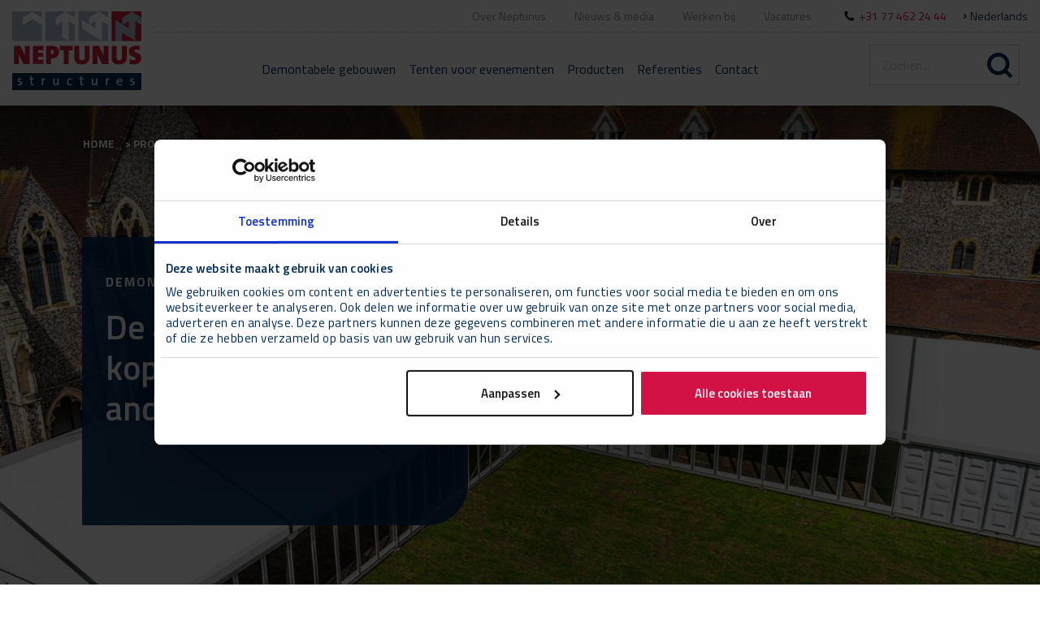

--- FILE ---
content_type: text/html; charset=UTF-8
request_url: https://www.neptunus.eu/producten/demontabele-gebouwen/aluhal-semi-permanent
body_size: 13716
content:
<!DOCTYPE html>
<html lang="nl-NL">

<head>
    <meta http-equiv="x-ua-compatible" content="ie=edge">
    <meta charset="UTF-8">
    <meta name="author" content="">
    <meta name="format-detection" content="telephone=no">
    <meta name="viewport" content="width=device-width, initial-scale=1, shrink-to-fit=no, maximum-scale=1, viewport-fit=cover">
    <link rel="apple-touch-icon" sizes="180x180" href="https://www.neptunus.eu/wp-content/themes/wecustom/favicon/apple-touch-icon.png">
    <link rel="icon" type="image/png" sizes="32x32" href="https://www.neptunus.eu/wp-content/themes/wecustom/favicon/favicon-32x32.png">
    <link rel="icon" type="image/png" sizes="16x16" href="https://www.neptunus.eu/wp-content/themes/wecustom/favicon/favicon-16x16.png">
    <link rel="manifest" href="https://www.neptunus.eu/wp-content/themes/wecustom/favicon/site.webmanifest">
    <link rel="mask-icon" href="https://www.neptunus.eu/wp-content/themes/wecustom/favicon/safari-pinned-tab.svg" color="#ffffff">
    <meta name="theme-color" content="#ffffff">
    <meta name="msapplication-TileColor" content="#ffffff">
    <meta name="msapplication-config" content="https://www.neptunus.eu/wp-content/themes/wecustom/favicon/browserconfig.xml">
    <link rel="pingback" href="/xmlrpc.php">
    <meta name="facebook-domain-verification" content="nmbcyk8eavh5skcebmuxlpjwhhwzm6"/>
    <meta name='robots' content='index, follow, max-image-preview:large, max-snippet:-1, max-video-preview:-1' />

	<!-- This site is optimized with the Yoast SEO plugin v26.8 - https://yoast.com/product/yoast-seo-wordpress/ -->
	<title>Aluhal: veelzijdige accommodatie voor (bijna) iedere toepassing</title>
	<meta name="description" content="De Aluhal van Neptunus is een tent geschikt voor uiteenlopende toepassingen zoals (extra) kantine, restaurant of opslag. Overal waar ruimte nodig is!" />
	<link rel="canonical" href="https://www.neptunus.eu/producten/demontabele-gebouwen/aluhal-semi-permanent" />
	<meta property="og:locale" content="nl_NL" />
	<meta property="og:type" content="article" />
	<meta property="og:title" content="Aluhal: veelzijdige accommodatie voor (bijna) iedere toepassing" />
	<meta property="og:description" content="De Aluhal van Neptunus is een tent geschikt voor uiteenlopende toepassingen zoals (extra) kantine, restaurant of opslag. Overal waar ruimte nodig is!" />
	<meta property="og:url" content="https://www.neptunus.eu/producten/demontabele-gebouwen/aluhal-semi-permanent" />
	<meta property="og:site_name" content="Neptunus" />
	<meta property="article:publisher" content="https://nl-nl.facebook.com/neptunusgroup/" />
	<meta property="article:modified_time" content="2022-05-10T14:47:08+00:00" />
	<meta property="og:image" content="https://www.neptunus.eu/wp-content/uploads/2020/07/terneuzen-cumeen-aluhall-40272-scaled.jpg" />
	<meta property="og:image:width" content="2560" />
	<meta property="og:image:height" content="1920" />
	<meta property="og:image:type" content="image/jpeg" />
	<meta name="twitter:card" content="summary_large_image" />
	<meta name="twitter:site" content="@neptunus" />
	<script type="application/ld+json" class="yoast-schema-graph">{"@context":"https://schema.org","@graph":[{"@type":"WebPage","@id":"https://www.neptunus.eu/producten/demontabele-gebouwen/aluhal-semi-permanent","url":"https://www.neptunus.eu/producten/demontabele-gebouwen/aluhal-semi-permanent","name":"Aluhal: veelzijdige accommodatie voor (bijna) iedere toepassing","isPartOf":{"@id":"https://www.neptunus.eu/#website"},"primaryImageOfPage":{"@id":"https://www.neptunus.eu/producten/demontabele-gebouwen/aluhal-semi-permanent#primaryimage"},"image":{"@id":"https://www.neptunus.eu/producten/demontabele-gebouwen/aluhal-semi-permanent#primaryimage"},"thumbnailUrl":"/wp-content/uploads/2020/07/terneuzen-cumeen-aluhall-40272-scaled.jpg","datePublished":"2020-09-10T07:56:36+00:00","dateModified":"2022-05-10T14:47:08+00:00","description":"De Aluhal van Neptunus is een tent geschikt voor uiteenlopende toepassingen zoals (extra) kantine, restaurant of opslag. Overal waar ruimte nodig is!","breadcrumb":{"@id":"https://www.neptunus.eu/producten/demontabele-gebouwen/aluhal-semi-permanent#breadcrumb"},"inLanguage":"nl-NL","potentialAction":[{"@type":"ReadAction","target":["https://www.neptunus.eu/producten/demontabele-gebouwen/aluhal-semi-permanent"]}]},{"@type":"ImageObject","inLanguage":"nl-NL","@id":"https://www.neptunus.eu/producten/demontabele-gebouwen/aluhal-semi-permanent#primaryimage","url":"/wp-content/uploads/2020/07/terneuzen-cumeen-aluhall-40272-scaled.jpg","contentUrl":"/wp-content/uploads/2020/07/terneuzen-cumeen-aluhall-40272-scaled.jpg","width":2560,"height":1920,"caption":"Neptunus-Aluhal-Petrochemie-Moerdijk-STOP-Turnaround-Terneuzen"},{"@type":"BreadcrumbList","@id":"https://www.neptunus.eu/producten/demontabele-gebouwen/aluhal-semi-permanent#breadcrumb","itemListElement":[{"@type":"ListItem","position":1,"name":"Home","item":"https://www.neptunus.eu/"},{"@type":"ListItem","position":2,"name":"Products","item":"https://www.neptunus.eu/producten"},{"@type":"ListItem","position":3,"name":"Aluhal"}]},{"@type":"WebSite","@id":"https://www.neptunus.eu/#website","url":"https://www.neptunus.eu/","name":"Neptunus","description":"Tenten voor evenementen en demontabel bouwen","potentialAction":[{"@type":"SearchAction","target":{"@type":"EntryPoint","urlTemplate":"https://www.neptunus.eu/search/{search_term_string}"},"query-input":{"@type":"PropertyValueSpecification","valueRequired":true,"valueName":"search_term_string"}}],"inLanguage":"nl-NL"}]}</script>
	<!-- / Yoast SEO plugin. -->


<link rel='dns-prefetch' href='//maps.googleapis.com' />
<link rel="alternate" title="oEmbed (JSON)" type="application/json+oembed" href="https://www.neptunus.eu/wp-json/oembed/1.0/embed?url=https%3A%2F%2Fwww.neptunus.eu%2Fproducten%2Fdemontabele-gebouwen%2Faluhal-semi-permanent" />
<link rel="alternate" title="oEmbed (XML)" type="text/xml+oembed" href="https://www.neptunus.eu/wp-json/oembed/1.0/embed?url=https%3A%2F%2Fwww.neptunus.eu%2Fproducten%2Fdemontabele-gebouwen%2Faluhal-semi-permanent&#038;format=xml" />
<style id='wp-img-auto-sizes-contain-inline-css' type='text/css'>
img:is([sizes=auto i],[sizes^="auto," i]){contain-intrinsic-size:3000px 1500px}
/*# sourceURL=wp-img-auto-sizes-contain-inline-css */
</style>

<style id='wp-emoji-styles-inline-css' type='text/css'>

	img.wp-smiley, img.emoji {
		display: inline !important;
		border: none !important;
		box-shadow: none !important;
		height: 1em !important;
		width: 1em !important;
		margin: 0 0.07em !important;
		vertical-align: -0.1em !important;
		background: none !important;
		padding: 0 !important;
	}
/*# sourceURL=wp-emoji-styles-inline-css */
</style>
<link rel='stylesheet' id='wp-block-library-css' href='/wp-includes/css/dist/block-library/style.min.css?ver=6.9' type='text/css' media='all' />
<style id='global-styles-inline-css' type='text/css'>
:root{--wp--preset--aspect-ratio--square: 1;--wp--preset--aspect-ratio--4-3: 4/3;--wp--preset--aspect-ratio--3-4: 3/4;--wp--preset--aspect-ratio--3-2: 3/2;--wp--preset--aspect-ratio--2-3: 2/3;--wp--preset--aspect-ratio--16-9: 16/9;--wp--preset--aspect-ratio--9-16: 9/16;--wp--preset--color--black: #000000;--wp--preset--color--cyan-bluish-gray: #abb8c3;--wp--preset--color--white: #ffffff;--wp--preset--color--pale-pink: #f78da7;--wp--preset--color--vivid-red: #cf2e2e;--wp--preset--color--luminous-vivid-orange: #ff6900;--wp--preset--color--luminous-vivid-amber: #fcb900;--wp--preset--color--light-green-cyan: #7bdcb5;--wp--preset--color--vivid-green-cyan: #00d084;--wp--preset--color--pale-cyan-blue: #8ed1fc;--wp--preset--color--vivid-cyan-blue: #0693e3;--wp--preset--color--vivid-purple: #9b51e0;--wp--preset--gradient--vivid-cyan-blue-to-vivid-purple: linear-gradient(135deg,rgb(6,147,227) 0%,rgb(155,81,224) 100%);--wp--preset--gradient--light-green-cyan-to-vivid-green-cyan: linear-gradient(135deg,rgb(122,220,180) 0%,rgb(0,208,130) 100%);--wp--preset--gradient--luminous-vivid-amber-to-luminous-vivid-orange: linear-gradient(135deg,rgb(252,185,0) 0%,rgb(255,105,0) 100%);--wp--preset--gradient--luminous-vivid-orange-to-vivid-red: linear-gradient(135deg,rgb(255,105,0) 0%,rgb(207,46,46) 100%);--wp--preset--gradient--very-light-gray-to-cyan-bluish-gray: linear-gradient(135deg,rgb(238,238,238) 0%,rgb(169,184,195) 100%);--wp--preset--gradient--cool-to-warm-spectrum: linear-gradient(135deg,rgb(74,234,220) 0%,rgb(151,120,209) 20%,rgb(207,42,186) 40%,rgb(238,44,130) 60%,rgb(251,105,98) 80%,rgb(254,248,76) 100%);--wp--preset--gradient--blush-light-purple: linear-gradient(135deg,rgb(255,206,236) 0%,rgb(152,150,240) 100%);--wp--preset--gradient--blush-bordeaux: linear-gradient(135deg,rgb(254,205,165) 0%,rgb(254,45,45) 50%,rgb(107,0,62) 100%);--wp--preset--gradient--luminous-dusk: linear-gradient(135deg,rgb(255,203,112) 0%,rgb(199,81,192) 50%,rgb(65,88,208) 100%);--wp--preset--gradient--pale-ocean: linear-gradient(135deg,rgb(255,245,203) 0%,rgb(182,227,212) 50%,rgb(51,167,181) 100%);--wp--preset--gradient--electric-grass: linear-gradient(135deg,rgb(202,248,128) 0%,rgb(113,206,126) 100%);--wp--preset--gradient--midnight: linear-gradient(135deg,rgb(2,3,129) 0%,rgb(40,116,252) 100%);--wp--preset--font-size--small: 13px;--wp--preset--font-size--medium: 20px;--wp--preset--font-size--large: 36px;--wp--preset--font-size--x-large: 42px;--wp--preset--spacing--20: 0.44rem;--wp--preset--spacing--30: 0.67rem;--wp--preset--spacing--40: 1rem;--wp--preset--spacing--50: 1.5rem;--wp--preset--spacing--60: 2.25rem;--wp--preset--spacing--70: 3.38rem;--wp--preset--spacing--80: 5.06rem;--wp--preset--shadow--natural: 6px 6px 9px rgba(0, 0, 0, 0.2);--wp--preset--shadow--deep: 12px 12px 50px rgba(0, 0, 0, 0.4);--wp--preset--shadow--sharp: 6px 6px 0px rgba(0, 0, 0, 0.2);--wp--preset--shadow--outlined: 6px 6px 0px -3px rgb(255, 255, 255), 6px 6px rgb(0, 0, 0);--wp--preset--shadow--crisp: 6px 6px 0px rgb(0, 0, 0);}:where(.is-layout-flex){gap: 0.5em;}:where(.is-layout-grid){gap: 0.5em;}body .is-layout-flex{display: flex;}.is-layout-flex{flex-wrap: wrap;align-items: center;}.is-layout-flex > :is(*, div){margin: 0;}body .is-layout-grid{display: grid;}.is-layout-grid > :is(*, div){margin: 0;}:where(.wp-block-columns.is-layout-flex){gap: 2em;}:where(.wp-block-columns.is-layout-grid){gap: 2em;}:where(.wp-block-post-template.is-layout-flex){gap: 1.25em;}:where(.wp-block-post-template.is-layout-grid){gap: 1.25em;}.has-black-color{color: var(--wp--preset--color--black) !important;}.has-cyan-bluish-gray-color{color: var(--wp--preset--color--cyan-bluish-gray) !important;}.has-white-color{color: var(--wp--preset--color--white) !important;}.has-pale-pink-color{color: var(--wp--preset--color--pale-pink) !important;}.has-vivid-red-color{color: var(--wp--preset--color--vivid-red) !important;}.has-luminous-vivid-orange-color{color: var(--wp--preset--color--luminous-vivid-orange) !important;}.has-luminous-vivid-amber-color{color: var(--wp--preset--color--luminous-vivid-amber) !important;}.has-light-green-cyan-color{color: var(--wp--preset--color--light-green-cyan) !important;}.has-vivid-green-cyan-color{color: var(--wp--preset--color--vivid-green-cyan) !important;}.has-pale-cyan-blue-color{color: var(--wp--preset--color--pale-cyan-blue) !important;}.has-vivid-cyan-blue-color{color: var(--wp--preset--color--vivid-cyan-blue) !important;}.has-vivid-purple-color{color: var(--wp--preset--color--vivid-purple) !important;}.has-black-background-color{background-color: var(--wp--preset--color--black) !important;}.has-cyan-bluish-gray-background-color{background-color: var(--wp--preset--color--cyan-bluish-gray) !important;}.has-white-background-color{background-color: var(--wp--preset--color--white) !important;}.has-pale-pink-background-color{background-color: var(--wp--preset--color--pale-pink) !important;}.has-vivid-red-background-color{background-color: var(--wp--preset--color--vivid-red) !important;}.has-luminous-vivid-orange-background-color{background-color: var(--wp--preset--color--luminous-vivid-orange) !important;}.has-luminous-vivid-amber-background-color{background-color: var(--wp--preset--color--luminous-vivid-amber) !important;}.has-light-green-cyan-background-color{background-color: var(--wp--preset--color--light-green-cyan) !important;}.has-vivid-green-cyan-background-color{background-color: var(--wp--preset--color--vivid-green-cyan) !important;}.has-pale-cyan-blue-background-color{background-color: var(--wp--preset--color--pale-cyan-blue) !important;}.has-vivid-cyan-blue-background-color{background-color: var(--wp--preset--color--vivid-cyan-blue) !important;}.has-vivid-purple-background-color{background-color: var(--wp--preset--color--vivid-purple) !important;}.has-black-border-color{border-color: var(--wp--preset--color--black) !important;}.has-cyan-bluish-gray-border-color{border-color: var(--wp--preset--color--cyan-bluish-gray) !important;}.has-white-border-color{border-color: var(--wp--preset--color--white) !important;}.has-pale-pink-border-color{border-color: var(--wp--preset--color--pale-pink) !important;}.has-vivid-red-border-color{border-color: var(--wp--preset--color--vivid-red) !important;}.has-luminous-vivid-orange-border-color{border-color: var(--wp--preset--color--luminous-vivid-orange) !important;}.has-luminous-vivid-amber-border-color{border-color: var(--wp--preset--color--luminous-vivid-amber) !important;}.has-light-green-cyan-border-color{border-color: var(--wp--preset--color--light-green-cyan) !important;}.has-vivid-green-cyan-border-color{border-color: var(--wp--preset--color--vivid-green-cyan) !important;}.has-pale-cyan-blue-border-color{border-color: var(--wp--preset--color--pale-cyan-blue) !important;}.has-vivid-cyan-blue-border-color{border-color: var(--wp--preset--color--vivid-cyan-blue) !important;}.has-vivid-purple-border-color{border-color: var(--wp--preset--color--vivid-purple) !important;}.has-vivid-cyan-blue-to-vivid-purple-gradient-background{background: var(--wp--preset--gradient--vivid-cyan-blue-to-vivid-purple) !important;}.has-light-green-cyan-to-vivid-green-cyan-gradient-background{background: var(--wp--preset--gradient--light-green-cyan-to-vivid-green-cyan) !important;}.has-luminous-vivid-amber-to-luminous-vivid-orange-gradient-background{background: var(--wp--preset--gradient--luminous-vivid-amber-to-luminous-vivid-orange) !important;}.has-luminous-vivid-orange-to-vivid-red-gradient-background{background: var(--wp--preset--gradient--luminous-vivid-orange-to-vivid-red) !important;}.has-very-light-gray-to-cyan-bluish-gray-gradient-background{background: var(--wp--preset--gradient--very-light-gray-to-cyan-bluish-gray) !important;}.has-cool-to-warm-spectrum-gradient-background{background: var(--wp--preset--gradient--cool-to-warm-spectrum) !important;}.has-blush-light-purple-gradient-background{background: var(--wp--preset--gradient--blush-light-purple) !important;}.has-blush-bordeaux-gradient-background{background: var(--wp--preset--gradient--blush-bordeaux) !important;}.has-luminous-dusk-gradient-background{background: var(--wp--preset--gradient--luminous-dusk) !important;}.has-pale-ocean-gradient-background{background: var(--wp--preset--gradient--pale-ocean) !important;}.has-electric-grass-gradient-background{background: var(--wp--preset--gradient--electric-grass) !important;}.has-midnight-gradient-background{background: var(--wp--preset--gradient--midnight) !important;}.has-small-font-size{font-size: var(--wp--preset--font-size--small) !important;}.has-medium-font-size{font-size: var(--wp--preset--font-size--medium) !important;}.has-large-font-size{font-size: var(--wp--preset--font-size--large) !important;}.has-x-large-font-size{font-size: var(--wp--preset--font-size--x-large) !important;}
/*# sourceURL=global-styles-inline-css */
</style>

<style id='classic-theme-styles-inline-css' type='text/css'>
/*! This file is auto-generated */
.wp-block-button__link{color:#fff;background-color:#32373c;border-radius:9999px;box-shadow:none;text-decoration:none;padding:calc(.667em + 2px) calc(1.333em + 2px);font-size:1.125em}.wp-block-file__button{background:#32373c;color:#fff;text-decoration:none}
/*# sourceURL=/wp-includes/css/classic-themes.min.css */
</style>
<link rel='stylesheet' id='cms-navigation-style-base-css' href='/wp-content/plugins/cms-navigation/res/css/cms-navigation-base.css?ver=1.5.5' type='text/css' media='screen' />
<link rel='stylesheet' id='cms-navigation-style-css' href='/wp-content/plugins/cms-navigation/res/css/cms-navigation.css?ver=1.5.5' type='text/css' media='screen' />
<link rel='stylesheet' id='style-css' href='/wp-content/themes/wecustom/style.css?ver=1708614476' type='text/css' media='all' />
<link rel='stylesheet' id='wpml-menu-item-0-temp-css' href='https://www.neptunus.eu[url]/wp-content/plugins/sitepress-multilingual-cms/templates/language-switchers/menu-item/style.min.css?ver=6.9' type='text/css' media='all' />
<script type="b21e997547b33dd3c60de074-text/javascript" src="https://maps.googleapis.com/maps/api/js?key=AIzaSyDn6AHVms7rsG2UcvmJuOzFoQyAdPkZWR8&amp;ver=6.9" id="google-maps-script-js"></script>
<script type="b21e997547b33dd3c60de074-text/javascript" src="/wp-content/themes/wecustom/assets/javascript/vendors/enquire.min.js?ver=6.9" id="enquire-script-js"></script>
<script type="b21e997547b33dd3c60de074-text/javascript" src="/wp-includes/js/jquery/jquery.min.js?ver=3.7.1" id="jquery-core-js"></script>
<script type="b21e997547b33dd3c60de074-text/javascript" src="/wp-includes/js/jquery/jquery-migrate.min.js?ver=3.4.1" id="jquery-migrate-js"></script>
<script type="b21e997547b33dd3c60de074-text/javascript" src="/wp-content/themes/wecustom/assets/javascript/vendors/magnific-popup.min.js?ver=6.9" id="magnific-popup-script-js"></script>
<script type="b21e997547b33dd3c60de074-text/javascript" src="/wp-content/themes/wecustom/assets/javascript/vendors/isInViewport.min.js?ver=6.9" id="is-in-viewport-script-js"></script>
<script type="b21e997547b33dd3c60de074-text/javascript" src="/wp-content/themes/wecustom/assets/javascript/vendors/swiper-bundle.min.js?ver=6.9" id="swiper-slider-script-js"></script>
<script type="b21e997547b33dd3c60de074-text/javascript" src="/wp-content/themes/wecustom/assets/javascript/vendors/svg4everybody.js?ver=6.9" id="svg4everybody-script-js"></script>
<script type="b21e997547b33dd3c60de074-text/javascript" src="/wp-content/themes/wecustom/assets/javascript/vendors/js-cookie.min.js?ver=6.9" id="cookies-js"></script>
<script type="b21e997547b33dd3c60de074-text/javascript" src="/wp-content/themes/wecustom/assets/javascript/facebook.js?ver=6.9" id="faceboook-sdk-script-js"></script>
<script type="b21e997547b33dd3c60de074-text/javascript" src="/wp-content/themes/wecustom/assets/javascript/accordeonfaq.js?ver=6.9" id="accordeon-script-js"></script>
<script type="b21e997547b33dd3c60de074-text/javascript" src="/wp-content/themes/wecustom/assets/javascript/function-sliders.js?ver=1708614476" id="slider-functions-script-js"></script>
<script type="b21e997547b33dd3c60de074-text/javascript" src="/wp-content/themes/wecustom/assets/javascript/google-maps-init.js?ver=6.9" id="google-maps-init-script-js"></script>
<script type="b21e997547b33dd3c60de074-text/javascript" src="/wp-content/themes/wecustom/assets/javascript/custom-select.js?ver=6.9" id="custom-select-script-js"></script>
<script type="b21e997547b33dd3c60de074-text/javascript" src="/wp-content/themes/wecustom/assets/javascript/filters.js?ver=6.9" id="filters-script-js"></script>
<script type="b21e997547b33dd3c60de074-text/javascript" src="/wp-content/themes/wecustom/assets/javascript/cookie-preferences.js?ver=1708614476" id="cookie-preferences-script-js"></script>
<script type="b21e997547b33dd3c60de074-text/javascript" src="/wp-content/themes/wecustom/assets/javascript/languages.js?ver=6.9" id="language-switch-script-js"></script>
<script type="b21e997547b33dd3c60de074-text/javascript" id="wpml-xdomain-data-js-extra">
/* <![CDATA[ */
var wpml_xdomain_data = {"css_selector":"wpml-ls-item","ajax_url":"https://www.neptunus.eu/wp-admin/admin-ajax.php","current_lang":"nl","_nonce":"a9e7a9354d"};
//# sourceURL=wpml-xdomain-data-js-extra
/* ]]> */
</script>
<script type="b21e997547b33dd3c60de074-text/javascript" src="/wp-content/plugins/sitepress-multilingual-cms/res/js/xdomain-data.js?ver=486900" id="wpml-xdomain-data-js" defer="defer" data-wp-strategy="defer"></script>
<link rel="https://api.w.org/" href="https://www.neptunus.eu/wp-json/" /><link rel="alternate" title="JSON" type="application/json" href="https://www.neptunus.eu/wp-json/wp/v2/product/22254" /><link rel="EditURI" type="application/rsd+xml" title="RSD" href="https://www.neptunus.eu/xmlrpc.php?rsd" />

<link rel='shortlink' href='https://www.neptunus.eu/?p=22254' />
<meta name="generator" content="WPML ver:4.8.6 stt:38,1,4,3,41;" />
<script type="b21e997547b33dd3c60de074-text/javascript"> var ajaxurl = "https://www.neptunus.eu/wp-admin/admin-ajax.php";</script>			<!-- Google Tag Manager -->
		<script type="b21e997547b33dd3c60de074-text/javascript">
			(function(w, d, s, l, i) {
				w[l] = w[l] || [];
				w[l].push({
					'gtm.start': new Date().getTime(),
					event: 'gtm.js'
				});
				var f = d.getElementsByTagName(s)[0],
					j = d.createElement(s),
					dl = l != 'dataLayer' ? '&l=' + l : '';
				j.async = true;
				j.src =
					'https://www.googletagmanager.com/gtm.js?id=' + i + dl;
				f.parentNode.insertBefore(j, f);
			})(window, document, 'script', 'dataLayer', 'GTM-NKCNBT7');
		</script>
		<!-- End Google Tag Manager -->
	
	<script type="b21e997547b33dd3c60de074-text/javascript">
		window.referrer = "Direct";
	</script>
	<!-- Start SharpSpring -->
	
			<script type="b21e997547b33dd3c60de074-text/javascript">
				var _ss = _ss || [];_ss.push(['_setDomain', 'https://koi-3QNT1KJSF2.marketingautomation.services/net']);_ss.push(['_setAccount', 'KOI-4J7YKXKO5K']);_ss.push(['_trackPageView']);window._pa = window._pa || {};(function() {var ss = document.createElement('script');ss.type = 'text/javascript';ss.async = true;ss.src = ('https:' == document.location.protocol ? 'https://' : 'http://') + 'koi-3QNT1KJSF2.marketingautomation.services/client/ss.js?ver=2.4.0';var scr = document.getElementsByTagName('script')[0];scr.parentNode.insertBefore(ss, scr);})();
			</script>

				<!-- End SharpSpring -->
	<link rel="icon" href="/wp-content/uploads/2018/11/cropped-Neptunus_Pijl_01-kopie-300x300.jpg" sizes="32x32" />
<link rel="icon" href="/wp-content/uploads/2018/11/cropped-Neptunus_Pijl_01-kopie-300x300.jpg" sizes="192x192" />
<link rel="apple-touch-icon" href="/wp-content/uploads/2018/11/cropped-Neptunus_Pijl_01-kopie-300x300.jpg" />
<meta name="msapplication-TileImage" content="/wp-content/uploads/2018/11/cropped-Neptunus_Pijl_01-kopie-300x300.jpg" />
</head>

<body class="wp-singular product-template-default single single-product postid-22254 wp-theme-wecustom aluhal-semi-permanent">


<header class="header desktop_header--main">
    <div class="header--main-logo">
        <a href="https://www.neptunus.eu" title="Tenten voor evenementen en demontabel bouwen">
            <img src="https://www.neptunus.eu/wp-content/themes/wecustom/assets/images/logo.svg" alt="Neptunus">
        </a>
    </div>
    <div class="header--wrapper">
        <div class="header--main-top">
            <div class="menu-top-menu-container"><ul id="menu-top-menu" class="header--top-menu"><li id="menu-item-261" class="menu-item menu-item-type-post_type menu-item-object-page menu-item-has-children menu-item-261"><a href="https://www.neptunus.eu/over-neptunus">Over Neptunus</a>
<ul class="sub-menu">
	<li id="menu-item-26279" class="menu-item menu-item-type-post_type menu-item-object-page menu-item-26279"><a href="https://www.neptunus.eu/?page_id=16143">Vacature – Neem contact met mij op</a></li>
	<li id="menu-item-26280" class="menu-item menu-item-type-post_type menu-item-object-page menu-item-26280"><a href="https://www.neptunus.eu/kwaliteit-en-certificering">Kwaliteit &#038; certificering</a></li>
	<li id="menu-item-26281" class="menu-item menu-item-type-post_type menu-item-object-page menu-item-26281"><a href="https://www.neptunus.eu/nocnsf-en-neptunus">NOC*NSF &#038; Neptunus</a></li>
</ul>
</li>
<li id="menu-item-267" class="menu-item menu-item-type-post_type menu-item-object-page current_page_parent menu-item-267"><a href="https://www.neptunus.eu/nieuws-media">Nieuws &#038; media</a></li>
<li id="menu-item-35162" class="menu-item menu-item-type-custom menu-item-object-custom menu-item-35162"><a target="_blank" href="https://www.werkenbijneptunus.eu/">Werken bij</a></li>
<li id="menu-item-35163" class="menu-item menu-item-type-custom menu-item-object-custom menu-item-35163"><a target="_blank" href="https://www.werkenbijneptunus.eu/vacatures/">Vacatures</a></li>
<li id="menu-item-264" class="phone--icon menu-item menu-item-type-custom menu-item-object-custom menu-item-264"><a href="tel:+3177462%2024%2044">+31 77 462 24 44</a></li>
</ul></div>
            <div class="header--main-top__languages">
                
                <svg class="icon icon-arrow-right">
                    <use xlink:href="https://www.neptunus.eu/wp-content/themes/wecustom/assets/images/symbol-defs.svg#icon-arrow-right"></use>
                </svg>

                <div class="languages__current">Nederlands</div>

                <div class="languages__container">
                                            <div class="languages__language">

                            <a href="https://www.neptunus.eu/producten/demontabele-gebouwen/aluhal-semi-permanent">Nederlands</a>
                        </div>
                                            <div class="languages__language">

                            <a href="https://www.neptunus.de/produkte/temporaere-raumloesungen/aluminiumhalle">Deutsch</a>
                        </div>
                                            <div class="languages__language">

                            <a href="https://www.neptunus.co.uk/products/temporary-buildings/alu-hall">English</a>
                        </div>
                                            <div class="languages__language">

                            <a href="https://www.neptunus.fr/produits/batiments-demontables/hall-alu">Français</a>
                        </div>
                                            <div class="languages__language">

                            <a href="https://www.neptunus.pl/produkty/budowle-tymczasowe/hala-aluminiowa">Polski</a>
                        </div>
                                    </div>
            </div>
        </div>
        <div class="header--main-bottom">
            <!--<div class="menu">-->
            <div class="menu"><ul id="menu-hoofdmenu" class="nav"><li id="menu-item-19" class="menu-item menu-item-type-taxonomy menu-item-object-application menu-item-has-children menu-item-19"><a href="https://www.neptunus.eu/demontabele-gebouwen">Demontabele gebouwen</a>
<ul class="sub-menu">
	<li id="menu-item-304" class="menu-item menu-item-type-taxonomy menu-item-object-application menu-item-304"><a href="https://www.neptunus.eu/demontabele-gebouwen/sporthallen">Sporthallen</a></li>
	<li id="menu-item-305" class="menu-item menu-item-type-taxonomy menu-item-object-application menu-item-305"><a href="https://www.neptunus.eu/demontabele-gebouwen/supermarkt-retail">Supermarkt &amp; Retail</a></li>
	<li id="menu-item-303" class="menu-item menu-item-type-taxonomy menu-item-object-application menu-item-303"><a href="https://www.neptunus.eu/demontabele-gebouwen/conferenties-theaters">Conferenties, Theaters&#8230;</a></li>
	<li id="menu-item-827" class="menu-item menu-item-type-taxonomy menu-item-object-application menu-item-827"><a href="https://www.neptunus.eu/demontabele-gebouwen/showrooms">Showrooms</a></li>
	<li id="menu-item-829" class="menu-item menu-item-type-taxonomy menu-item-object-application menu-item-829"><a href="https://www.neptunus.eu/demontabele-gebouwen/airportterminals">Airportterminals</a></li>
	<li id="menu-item-828" class="menu-item menu-item-type-taxonomy menu-item-object-application menu-item-828"><a href="https://www.neptunus.eu/demontabele-gebouwen/opslag-distributie">Opslag &amp; Distributie</a></li>
	<li id="menu-item-837" class="menu-item menu-item-type-taxonomy menu-item-object-application menu-item-837"><a href="https://www.neptunus.eu/demontabele-gebouwen/beurshallen">Beurshallen</a></li>
	<li id="menu-item-824" class="menu-item menu-item-type-taxonomy menu-item-object-application menu-item-824"><a href="https://www.neptunus.eu/demontabele-gebouwen/bedrijfsrestaurant">Bedrijfsrestaurant</a></li>
	<li id="menu-item-825" class="menu-item menu-item-type-taxonomy menu-item-object-application menu-item-825"><a href="https://www.neptunus.eu/demontabele-gebouwen/housing">Housing</a></li>
	<li id="menu-item-22808" class="menu-item menu-item-type-taxonomy menu-item-object-application menu-item-22808"><a href="https://www.neptunus.eu/demontabele-gebouwen/scholen-onderwijs">Scholen &amp; Onderwijs</a></li>
	<li id="menu-item-31713" class="menu-item menu-item-type-custom menu-item-object-custom menu-item-31713"><a href="https://www.neptunus.eu/demontabele-gebouwen/tenten-voor-stop-turnaround-of-shutdown">Petrochemie</a></li>
	<li id="menu-item-19115" class="menu-item menu-item-type-custom menu-item-object-custom menu-item-19115"><a href="https://www.neptunus.eu/demontabele-gebouwen/screeningsruimten-en-noodgebouwen">Noodgebouw en screeningsruimten</a></li>
	<li id="menu-item-836" class="menu-item menu-item-type-taxonomy menu-item-object-application menu-item-836"><a href="https://www.neptunus.eu/demontabele-gebouwen/andere-toepassingen">Andere toepassingen</a></li>
</ul>
</li>
<li id="menu-item-20" class="menu-item menu-item-type-taxonomy menu-item-object-application menu-item-has-children menu-item-20"><a href="https://www.neptunus.eu/tenten-voor-evenementen">Tenten voor evenementen</a>
<ul class="sub-menu">
	<li id="menu-item-220" class="menu-item menu-item-type-taxonomy menu-item-object-application menu-item-220"><a href="https://www.neptunus.eu/tenten-voor-evenementen/sportevenementen">Sportevenementen</a></li>
	<li id="menu-item-822" class="menu-item menu-item-type-taxonomy menu-item-object-application menu-item-822"><a href="https://www.neptunus.eu/tenten-voor-evenementen/beurzen-congressen">Beurzen &amp; Congressen</a></li>
	<li id="menu-item-832" class="menu-item menu-item-type-taxonomy menu-item-object-application menu-item-832"><a href="https://www.neptunus.eu/tenten-voor-evenementen/festivals">Festivals</a></li>
	<li id="menu-item-834" class="menu-item menu-item-type-taxonomy menu-item-object-application menu-item-834"><a href="https://www.neptunus.eu/tenten-voor-evenementen/award-uitreikingen-tenten-voor-evenementen">Award uitreikingen</a></li>
	<li id="menu-item-826" class="menu-item menu-item-type-taxonomy menu-item-object-application menu-item-826"><a href="https://www.neptunus.eu/tenten-voor-evenementen/productlancering">Productlancering</a></li>
	<li id="menu-item-219" class="menu-item menu-item-type-taxonomy menu-item-object-application menu-item-219"><a href="https://www.neptunus.eu/tenten-voor-evenementen/bedrijfsfeesten">Bedrijfsfeesten</a></li>
	<li id="menu-item-833" class="menu-item menu-item-type-taxonomy menu-item-object-application menu-item-833"><a href="https://www.neptunus.eu/tenten-voor-evenementen/ijsbanen-winterevents">IJsbanen &amp; Winterevents</a></li>
	<li id="menu-item-1774" class="menu-item menu-item-type-taxonomy menu-item-object-application menu-item-1774"><a href="https://www.neptunus.eu/tenten-voor-evenementen/andere-evenementen">Andere evenementen</a></li>
</ul>
</li>
<li id="menu-item-21" class="menu-item menu-item-type-post_type_archive menu-item-object-product menu-item-21"><a href="https://www.neptunus.eu/producten">Producten</a></li>
<li id="menu-item-224" class="menu-item menu-item-type-post_type_archive menu-item-object-reference menu-item-224"><a href="https://www.neptunus.eu/referenties">Referenties</a></li>
<li id="menu-item-225" class="menu-item menu-item-type-post_type menu-item-object-page menu-item-225"><a href="https://www.neptunus.eu/contact">Contact</a></li>
<li id="menu-item-wpml-ls-15-nl" class="menu-item wpml-ls-slot-15 wpml-ls-item wpml-ls-item-nl wpml-ls-current-language wpml-ls-menu-item wpml-ls-first-item menu-item-type-wpml_ls_menu_item menu-item-object-wpml_ls_menu_item menu-item-wpml-ls-15-nl"><a href="https://www.neptunus.eu/producten/demontabele-gebouwen/aluhal-semi-permanent" role="menuitem"><img
            class="wpml-ls-flag"
            src="https://www.neptunus.eu/wp-content/plugins/sitepress-multilingual-cms/res/flags/nl.png"
            alt="Nederlands"
            
            
    /></a></li>
<li id="menu-item-wpml-ls-15-de" class="menu-item wpml-ls-slot-15 wpml-ls-item wpml-ls-item-de wpml-ls-menu-item menu-item-type-wpml_ls_menu_item menu-item-object-wpml_ls_menu_item menu-item-wpml-ls-15-de"><a href="https://www.neptunus.de/produkte/temporaere-raumloesungen/aluminiumhalle" title="Overschakelen naar Duits" aria-label="Overschakelen naar Duits" role="menuitem"><img
            class="wpml-ls-flag"
            src="https://www.neptunus.eu/wp-content/plugins/sitepress-multilingual-cms/res/flags/de.png"
            alt="Duits"
            
            
    /></a></li>
<li id="menu-item-wpml-ls-15-en" class="menu-item wpml-ls-slot-15 wpml-ls-item wpml-ls-item-en wpml-ls-menu-item menu-item-type-wpml_ls_menu_item menu-item-object-wpml_ls_menu_item menu-item-wpml-ls-15-en"><a href="https://www.neptunus.co.uk/products/temporary-buildings/alu-hall" title="Overschakelen naar Engels" aria-label="Overschakelen naar Engels" role="menuitem"><img
            class="wpml-ls-flag"
            src="https://www.neptunus.eu/wp-content/plugins/sitepress-multilingual-cms/res/flags/en.png"
            alt="Engels"
            
            
    /></a></li>
<li id="menu-item-wpml-ls-15-fr" class="menu-item wpml-ls-slot-15 wpml-ls-item wpml-ls-item-fr wpml-ls-menu-item menu-item-type-wpml_ls_menu_item menu-item-object-wpml_ls_menu_item menu-item-wpml-ls-15-fr"><a href="https://www.neptunus.fr/produits/batiments-demontables/hall-alu" title="Overschakelen naar Frans" aria-label="Overschakelen naar Frans" role="menuitem"><img
            class="wpml-ls-flag"
            src="https://www.neptunus.eu/wp-content/plugins/sitepress-multilingual-cms/res/flags/fr.png"
            alt="Frans"
            
            
    /></a></li>
<li id="menu-item-wpml-ls-15-pl" class="menu-item wpml-ls-slot-15 wpml-ls-item wpml-ls-item-pl wpml-ls-menu-item wpml-ls-last-item menu-item-type-wpml_ls_menu_item menu-item-object-wpml_ls_menu_item menu-item-wpml-ls-15-pl"><a href="https://www.neptunus.pl/produkty/budowle-tymczasowe/hala-aluminiowa" title="Overschakelen naar Pools" aria-label="Overschakelen naar Pools" role="menuitem"><img
            class="wpml-ls-flag"
            src="https://www.neptunus.eu/wp-content/plugins/sitepress-multilingual-cms/res/flags/pl.png"
            alt="Pools"
            
            
    /></a></li>
</ul></div>            <!--</div>-->
            <div class="header--main--search">
                <form role="search" action="https://www.neptunus.eu/" method="get" class="search-form">
                    <label for="search">
                        <span>Zoeken</span>
                        <input name="s" valuer="" type="text" placeholder="Zoeken..." class="search-field" id="search">
                        <input type="hidden" name="lang" value="nl">
                    </label>
                </form>
            </div>
        </div>
    </div>
</header>
<header class="header mobile_header--main">
    <div class="header--mobile-menu">
        <div class="mobile-menu--toggle">
            <span></span>
            <span></span>
            <span></span>
            <span></span>
        </div>
        <span>MENU</span>
            </div>
    <div class="header--mobile-logo">
        <a href="https://www.neptunus.eu">
            <img src="https://www.neptunus.eu/wp-content/themes/wecustom/assets/images/logo-mobile.svg" alt="Neptunus">
        </a>
    </div>
    <div class="header--mobile-phone">
                <div class="mobile-phone--number">
                            <a href="tel:+31 77 462 2444">
                    <svg class="icon icon-header-mobile-phone">
                        <use xlink:href="https://www.neptunus.eu/wp-content/themes/wecustom/assets/images/symbol-defs.svg#icon-phone"></use>
                    </svg>
                    <span>Bellen</span>
                </a>
                    </div>
    </div>
</header>

<div class="mobile-menu-container">
    <div class="mobile-menu--view">
        <div class="menu-hoofdmenu-container"><ul id="menu-hoofdmenu-1" class="nav"><li class="menu-item menu-item-type-taxonomy menu-item-object-application menu-item-has-children menu-item-19"><a href="https://www.neptunus.eu/demontabele-gebouwen">Demontabele gebouwen</a>
<ul class="sub-menu">
	<li class="menu-item menu-item-type-taxonomy menu-item-object-application menu-item-304"><a href="https://www.neptunus.eu/demontabele-gebouwen/sporthallen">Sporthallen</a></li>
	<li class="menu-item menu-item-type-taxonomy menu-item-object-application menu-item-305"><a href="https://www.neptunus.eu/demontabele-gebouwen/supermarkt-retail">Supermarkt &amp; Retail</a></li>
	<li class="menu-item menu-item-type-taxonomy menu-item-object-application menu-item-303"><a href="https://www.neptunus.eu/demontabele-gebouwen/conferenties-theaters">Conferenties, Theaters&#8230;</a></li>
	<li class="menu-item menu-item-type-taxonomy menu-item-object-application menu-item-827"><a href="https://www.neptunus.eu/demontabele-gebouwen/showrooms">Showrooms</a></li>
	<li class="menu-item menu-item-type-taxonomy menu-item-object-application menu-item-829"><a href="https://www.neptunus.eu/demontabele-gebouwen/airportterminals">Airportterminals</a></li>
	<li class="menu-item menu-item-type-taxonomy menu-item-object-application menu-item-828"><a href="https://www.neptunus.eu/demontabele-gebouwen/opslag-distributie">Opslag &amp; Distributie</a></li>
	<li class="menu-item menu-item-type-taxonomy menu-item-object-application menu-item-837"><a href="https://www.neptunus.eu/demontabele-gebouwen/beurshallen">Beurshallen</a></li>
	<li class="menu-item menu-item-type-taxonomy menu-item-object-application menu-item-824"><a href="https://www.neptunus.eu/demontabele-gebouwen/bedrijfsrestaurant">Bedrijfsrestaurant</a></li>
	<li class="menu-item menu-item-type-taxonomy menu-item-object-application menu-item-825"><a href="https://www.neptunus.eu/demontabele-gebouwen/housing">Housing</a></li>
	<li class="menu-item menu-item-type-taxonomy menu-item-object-application menu-item-22808"><a href="https://www.neptunus.eu/demontabele-gebouwen/scholen-onderwijs">Scholen &amp; Onderwijs</a></li>
	<li class="menu-item menu-item-type-custom menu-item-object-custom menu-item-31713"><a href="https://www.neptunus.eu/demontabele-gebouwen/tenten-voor-stop-turnaround-of-shutdown">Petrochemie</a></li>
	<li class="menu-item menu-item-type-custom menu-item-object-custom menu-item-19115"><a href="https://www.neptunus.eu/demontabele-gebouwen/screeningsruimten-en-noodgebouwen">Noodgebouw en screeningsruimten</a></li>
	<li class="menu-item menu-item-type-taxonomy menu-item-object-application menu-item-836"><a href="https://www.neptunus.eu/demontabele-gebouwen/andere-toepassingen">Andere toepassingen</a></li>
</ul>
</li>
<li class="menu-item menu-item-type-taxonomy menu-item-object-application menu-item-has-children menu-item-20"><a href="https://www.neptunus.eu/tenten-voor-evenementen">Tenten voor evenementen</a>
<ul class="sub-menu">
	<li class="menu-item menu-item-type-taxonomy menu-item-object-application menu-item-220"><a href="https://www.neptunus.eu/tenten-voor-evenementen/sportevenementen">Sportevenementen</a></li>
	<li class="menu-item menu-item-type-taxonomy menu-item-object-application menu-item-822"><a href="https://www.neptunus.eu/tenten-voor-evenementen/beurzen-congressen">Beurzen &amp; Congressen</a></li>
	<li class="menu-item menu-item-type-taxonomy menu-item-object-application menu-item-832"><a href="https://www.neptunus.eu/tenten-voor-evenementen/festivals">Festivals</a></li>
	<li class="menu-item menu-item-type-taxonomy menu-item-object-application menu-item-834"><a href="https://www.neptunus.eu/tenten-voor-evenementen/award-uitreikingen-tenten-voor-evenementen">Award uitreikingen</a></li>
	<li class="menu-item menu-item-type-taxonomy menu-item-object-application menu-item-826"><a href="https://www.neptunus.eu/tenten-voor-evenementen/productlancering">Productlancering</a></li>
	<li class="menu-item menu-item-type-taxonomy menu-item-object-application menu-item-219"><a href="https://www.neptunus.eu/tenten-voor-evenementen/bedrijfsfeesten">Bedrijfsfeesten</a></li>
	<li class="menu-item menu-item-type-taxonomy menu-item-object-application menu-item-833"><a href="https://www.neptunus.eu/tenten-voor-evenementen/ijsbanen-winterevents">IJsbanen &amp; Winterevents</a></li>
	<li class="menu-item menu-item-type-taxonomy menu-item-object-application menu-item-1774"><a href="https://www.neptunus.eu/tenten-voor-evenementen/andere-evenementen">Andere evenementen</a></li>
</ul>
</li>
<li class="menu-item menu-item-type-post_type_archive menu-item-object-product menu-item-21"><a href="https://www.neptunus.eu/producten">Producten</a></li>
<li class="menu-item menu-item-type-post_type_archive menu-item-object-reference menu-item-224"><a href="https://www.neptunus.eu/referenties">Referenties</a></li>
<li class="menu-item menu-item-type-post_type menu-item-object-page menu-item-225"><a href="https://www.neptunus.eu/contact">Contact</a></li>
<li class="menu-item wpml-ls-slot-15 wpml-ls-item wpml-ls-item-nl wpml-ls-current-language wpml-ls-menu-item wpml-ls-first-item menu-item-type-wpml_ls_menu_item menu-item-object-wpml_ls_menu_item menu-item-wpml-ls-15-nl"><a href="https://www.neptunus.eu/producten/demontabele-gebouwen/aluhal-semi-permanent" role="menuitem"><img
            class="wpml-ls-flag"
            src="https://www.neptunus.eu/wp-content/plugins/sitepress-multilingual-cms/res/flags/nl.png"
            alt="Nederlands"
            
            
    /></a></li>
<li class="menu-item wpml-ls-slot-15 wpml-ls-item wpml-ls-item-de wpml-ls-menu-item menu-item-type-wpml_ls_menu_item menu-item-object-wpml_ls_menu_item menu-item-wpml-ls-15-de"><a href="https://www.neptunus.de/produkte/temporaere-raumloesungen/aluminiumhalle" title="Overschakelen naar Duits" aria-label="Overschakelen naar Duits" role="menuitem"><img
            class="wpml-ls-flag"
            src="https://www.neptunus.eu/wp-content/plugins/sitepress-multilingual-cms/res/flags/de.png"
            alt="Duits"
            
            
    /></a></li>
<li class="menu-item wpml-ls-slot-15 wpml-ls-item wpml-ls-item-en wpml-ls-menu-item menu-item-type-wpml_ls_menu_item menu-item-object-wpml_ls_menu_item menu-item-wpml-ls-15-en"><a href="https://www.neptunus.co.uk/products/temporary-buildings/alu-hall" title="Overschakelen naar Engels" aria-label="Overschakelen naar Engels" role="menuitem"><img
            class="wpml-ls-flag"
            src="https://www.neptunus.eu/wp-content/plugins/sitepress-multilingual-cms/res/flags/en.png"
            alt="Engels"
            
            
    /></a></li>
<li class="menu-item wpml-ls-slot-15 wpml-ls-item wpml-ls-item-fr wpml-ls-menu-item menu-item-type-wpml_ls_menu_item menu-item-object-wpml_ls_menu_item menu-item-wpml-ls-15-fr"><a href="https://www.neptunus.fr/produits/batiments-demontables/hall-alu" title="Overschakelen naar Frans" aria-label="Overschakelen naar Frans" role="menuitem"><img
            class="wpml-ls-flag"
            src="https://www.neptunus.eu/wp-content/plugins/sitepress-multilingual-cms/res/flags/fr.png"
            alt="Frans"
            
            
    /></a></li>
<li class="menu-item wpml-ls-slot-15 wpml-ls-item wpml-ls-item-pl wpml-ls-menu-item wpml-ls-last-item menu-item-type-wpml_ls_menu_item menu-item-object-wpml_ls_menu_item menu-item-wpml-ls-15-pl"><a href="https://www.neptunus.pl/produkty/budowle-tymczasowe/hala-aluminiowa" title="Overschakelen naar Pools" aria-label="Overschakelen naar Pools" role="menuitem"><img
            class="wpml-ls-flag"
            src="https://www.neptunus.eu/wp-content/plugins/sitepress-multilingual-cms/res/flags/pl.png"
            alt="Pools"
            
            
    /></a></li>
</ul></div>    </div>
</div>

<div class="wrapper">
                            <div class="swiper__background">

            <div class="swiper__container--application swiper__container--default swiper__container">
                <div class="swiper__gradient"></div>
                <div class="breadcrumbs"><span><span><a href="https://www.neptunus.eu/">Home</a></span> <span class="separator"></span> <span><a href="https://www.neptunus.eu/producten">Products</a></span> <span class="separator"></span> <span class="breadcrumb_last" aria-current="page">Aluhal</span></span></div>                <div class="slider__heading">
                    <span class="slide__meta">Demontabele gebouwen</span>
                    <h2>De aluhal is koppelbaar met alle andere tenttypen</h2>
                </div>

                                                        <div class="swiper__slide" style="background-image:url(/wp-content/uploads/2020/09/Neptunus-LancingCollege-WestSussex-Aluhall-School-3-LR-1680x797.jpg); ">
                        <div class="slide__background" style="background-image:url(/wp-content/uploads/2020/09/Neptunus-LancingCollege-WestSussex-Aluhall-School-3-LR-1680x797.jpg) ; "></div>
                    </div>
                            </div>
        </div>
        </div>

<div class="wrap" role="document">
    <div class="content">
        <main class="main">
<div class="wrapper padding">

    

        <div class="block block--off-white ">
            <div class="block__content-wrapper">
                

    <div class="content-block__wrapper">
        <div class="content-block content-block--text content-block--text-large">
                            <h1>Aluhal: een tijdelijke accommodatie die bestaat uit een rechthoekige aluminium structuur met een vrijdragende constructie</h1>
                        <p>Flexibiliteit in optima forma: de Aluhal is veelzijdiger dan u kunt bedenken. Deze tent is zeer geschikt als accommodatie voor bijvoorbeeld (extra) horeca-, onderwijs-, kantine-, of opslagruimte. Maar ook voor een <a href="https://www.neptunus.eu/tenten-voor-stop-turnaround-shutdown/"><span style="text-decoration: underline;">STOP, turnaround, shutdown</span></a> of andere toepassing is deze accommodatie van Neptunus een perfecte keuze. Onze Aluhal biedt een modulair en koppelbaar tentsysteem met een vrijdragende constructie en kan volledig aan uw wensen worden aangepast. In de afmeting en uitvoering die u wilt. Kunststof zijwanden, glaspanelen, glazen pushbardeuren, schuifzeilen of zelfs een rolpoort. U bepaalt.</p>
        </div>

    </div>


                    
<div class="content__column">
    <h4 class="capitalized">Eigenschappen</h4>
    
        <ul class="features entry-list entry-list--columns">
                <li>
            <div class="entry-list__bullet">
                                    <span><svg class="icon icon-isolatie"><use xlink:href="https://www.neptunus.eu/wp-content/themes/wecustom/assets/images/symbol-defs.svg#icon-isolatie"></use></svg></span>
                            </div>
            <div class="entry-list__content">
                <h5></h5>
                Optie: geïsoleerde wandpanelen en/of thermodak            </div>
        </li>
                <li>
            <div class="entry-list__bullet">
                                    <span><svg class="icon icon-opaque-dak"><use xlink:href="https://www.neptunus.eu/wp-content/themes/wecustom/assets/images/symbol-defs.svg#icon-opaque-dak"></use></svg></span>
                            </div>
            <div class="entry-list__content">
                <h5></h5>
                Indien gewenst zorgt een opaque dakzeil ervoor dat er geen licht wordt doorgelaten            </div>
        </li>
                <li>
            <div class="entry-list__bullet">
                                    <span><svg class="icon icon-vloer"><use xlink:href="https://www.neptunus.eu/wp-content/themes/wecustom/assets/images/symbol-defs.svg#icon-vloer"></use></svg></span>
                            </div>
            <div class="entry-list__content">
                <h5></h5>
                De verhoogde cassettevloer van Neptunus zorgt voor een stevige en stabiele basis            </div>
        </li>
            </ul>
    </div>
            </div>
        </div>

        <div class="block block--rounded block--rounded-top-right block--no-bottom-space">
            <div class="block__content-wrapper">
                        <div class="content-block__wrapper">
            

    <div class="content-block__wrapper">

	        <div class="content-block content-block--small content-block--image">
            <figure>
				
                    <img src="/wp-content/uploads/2018/09/visual-website-Aluhal-10011902-820x546.jpg" alt="" class="image--rounded-bottom-right">

					
					            </figure>
        </div>
	
	    <div class="content-block  content-block--medium content-block--text ">
		            <h2>Eigenschappen van de aluhal</h2>
				<p>De Aluhal wordt geleverd met pvc- en/of glaspanelen. Het dakzeil kan indien gewenst worden geleverd in een opaque (niet lichtdoorlatende) of 80% lichtdoorlatende uitvoering. Voor een langere (winter)periode is het ook mogelijk de Aluhal uit te rusten met geïsoleerde wandpanelen en thermodak. Schuifzeilen, glazen pushbardeuren of rolpoorten behoren ook tot de mogelijkheden. De hal kan volledig aan uw wensen worden aangepast. Door de speciale Neptunus regengootafspanning staat het dakzeil altijd strak gespannen en wordt het hemelwater op centrale plaatsen afgevoerd. De hal wordt standaard voorzien van de verhoogde Neptunus cassettevloer.</p>
<p>De Aluhal is standaard in breedtes van 4, 5, 6, 8, 10, 12, 16, 20, 24 en 32 meter (zijwandhoogte 3 meter) en 32, 40 en 50 meter (zijwandhoogte 4 meter). Een hogere zijwandhoogte (tot +/- 4,5m) is van 8 t/m 24 meter breed ook mogelijk. De lengte is onbeperkt en kan worden uitgebreid met eenheden van 5 meter. De Aluhal is zowel onderling als met andere tenttypen koppelbaar. Tevens is deze hal eenvoudig te koppelen aan een vast gebouw.</p>
        </div>
	
    </div>

        </div>


            <div class="content-block__wrapper">
            
        </div>


                </div>

            <div class="swiper__container swiper__container--media">
    <div class="swiper__wrapper">
        
                <div class="swiper__slide">
            <div class="swiper__slide--wrapper">
                             <a class="trigger-image" href="/wp-content/uploads/2020/09/Neptunus-LancingCollege-WestSussex-Aluhall-School-1.jpg" title=""><img src="/wp-content/uploads/2020/09/Neptunus-LancingCollege-WestSussex-Aluhall-School-1-820x546.jpg" alt="Neptunus-LancingCollege-WestSussex-Aluhall-School"></a>
                                </div>
        </div>
                <div class="swiper__slide">
            <div class="swiper__slide--wrapper">
                             <a class="trigger-image" href="/wp-content/uploads/2020/09/Neptunus-LancingCollege-WestSussex-Aluhall-School-2.jpg" title=""><img src="/wp-content/uploads/2020/09/Neptunus-LancingCollege-WestSussex-Aluhall-School-2-820x546.jpg" alt="Neptunus-LancingCollege-WestSussex-Aluhall-School"></a>
                                </div>
        </div>
                <div class="swiper__slide">
            <div class="swiper__slide--wrapper">
                             <a class="trigger-image" href="/wp-content/uploads/2020/04/aluhal-currys-newark-on-trent-2.jpg" title=""><img src="/wp-content/uploads/2020/04/aluhal-currys-newark-on-trent-2-820x546.jpg" alt="Neptunus-Aluhal-tijdelijke-opslagruimte"></a>
                                </div>
        </div>
                <div class="swiper__slide">
            <div class="swiper__slide--wrapper">
                             <a class="trigger-image" href="/wp-content/uploads/2020/04/aluhall-cappellotto-munchen-scaled.jpg" title=""><img src="/wp-content/uploads/2020/04/aluhall-cappellotto-munchen-820x546.jpg" alt="Neptunus-Aluhal-Tijdelijk-restaurant-noodruimte"></a>
                                </div>
        </div>
            </div>
    <div class="swiper__pagination"></div>

    <!-- Navigation -->
    <div class="swiper__button--prev swiper__button">
        <svg class="icon icon-arrow-left"><use xlink:href="https://www.neptunus.eu/wp-content/themes/wecustom/assets/images/symbol-defs.svg#icon-arrow-left"></use></svg>
    </div>
    <div class="swiper__button--next swiper__button">
        <svg class="icon icon-arrow-right"><use xlink:href="https://www.neptunus.eu/wp-content/themes/wecustom/assets/images/symbol-defs.svg#icon-arrow-right"></use></svg>
    </div>
</div>        </div>

        <div class="block block--no-bottom-space block--no-top-space">
            <div class="block__content-wrapper block__content-wrapper--no-bottom-space">
                
<div class="content__column content__column--primary">
    <article>
                    <h2>Functionele mogelijkheden</h2>
                            <p><p>De multi-inzetbare Aluhal is geschikt voor vele toepassingen: van tijdelijke kantine-, wacht-, en onderwijsruimte tot opslaghal en productiefaciliteit. Eigenlijk overal waar (tijdelijk) extra ruimte nodig is.</p>
<a href="https://www.neptunus.eu/wp-content/uploads/2020/10/NL_Aluhal_SP_LR.pdf" class="btn btn--darkblue btn--custom" target="_blank" style="width: auto"><span><svg class="icon icon-download2"><use xlink:href="https://www.neptunus.eu/wp-content/themes/wecustom/assets/images/symbol-defs.svg#icon-download2"></use></svg></span> Technische informatie Aluhal<i class="right"></i></a>
</p>
                
    </article>
</div>

<div class="content__column content__column--secundary">
    </div>            </div>
        </div>

        <div class="block">
            <div class="block__content-wrapper block__content-wrapper--no-top-space ">
                        <div class="content-block__wrapper">
            
        </div>


                </div>
        </div>

        <div class="block block--rounded block--dark-blue block--rounded-top-right block--no-bottom-space">
            <div class="block__content-wrapper">
                                    <h2>Interesse in de Aluhal?</h2>
                                <div>
            <a class="btn btn--red" href="https://www.neptunus.eu/contact" title="Contact opnemen">Contact opnemen<i class="right"></i></a>
    
            <a class="btn btn--lightblue" href="https://www.neptunus.eu/contact" title="Bel ons">Bel ons<i class="right"></i></a>
    </div>            </div>
        </div>
    </div>

</main>
</div>
</div>

    <div class="block block--no-bottom-space">
        <div class="block__content-wrapper block__content-wrapper--no-top-bottom-space">
            

                <div class="partners">
        <div class="swiper__container swiper__container--partners">
            <div class="swiper__wrapper">

                                    
                    <div class="swiper__slide">

                                                    <a href="https://www.neptunus.eu/referenties/judohal-ruskahal-sportcentrum-papendal" title="Judohal ‘Ruskahal’ – Sportcentrum Papendal">
                        
                                <img class="slide__image" src="/wp-content/uploads/2019/05/NOCNSF_logo_partner.jpg" alt="partner NOC*NSF">

                                                    </a>
                        
                    </div>

                                    
                    <div class="swiper__slide">

                                                    <p>
                        
                                <img class="slide__image" src="/wp-content/uploads/2022/09/CHIO-Rotterdam.jpg" alt="partner CHIO rotterdam">

                                                    </p>
                        
                    </div>

                                    
                    <div class="swiper__slide">

                                                    <p>
                        
                                <img class="slide__image" src="/wp-content/uploads/2019/05/Audi_logo_partner.jpg" alt="partner Audi">

                                                    </p>
                        
                    </div>

                                    
                    <div class="swiper__slide">

                                                    <a href="https://www.neptunus.eu/referenties/action" title="Action">
                        
                                <img class="slide__image" src="/wp-content/uploads/2019/05/Action_logo_partner.jpg" alt="partner Action">

                                                    </a>
                        
                    </div>

                                    
                    <div class="swiper__slide">

                                                    <a href="https://www.neptunus.eu/referenties/sporthal-fontys-hogeschool" title="Sporthal Fontys Hogeschool">
                        
                                <img class="slide__image" src="/wp-content/uploads/2019/05/Fontys_logo_partner.jpg" alt="partner Fontys">

                                                    </a>
                        
                    </div>

                                    
                    <div class="swiper__slide">

                                                    <p>
                        
                                <img class="slide__image" src="/wp-content/uploads/2019/05/RedBull_logo_partner.jpg" alt="partner Red Bull">

                                                    </p>
                        
                    </div>

                                    
                    <div class="swiper__slide">

                                                    <p>
                        
                                <img class="slide__image" src="/wp-content/uploads/2019/05/McDonalds_logo_partner.jpg" alt="partner McDonalds">

                                                    </p>
                        
                    </div>

                                    
                    <div class="swiper__slide">

                                                    <p>
                        
                                <img class="slide__image" src="/wp-content/uploads/2022/03/Libramont.jpg" alt="partner Libramont-Neptunus">

                                                    </p>
                        
                    </div>

                
            </div>

            <!-- Add Pagination -->
            <div class="swiper__button--next swiper__button">
                <svg class="icon icon-arrow-left"><use xlink:href="https://www.neptunus.eu/wp-content/themes/wecustom/assets/images/symbol-defs.svg#icon-arrow-right"></use></svg>
            </div>
            <div class="swiper__button--prev swiper__button">
                <svg class="icon icon-arrow-right"><use xlink:href="https://www.neptunus.eu/wp-content/themes/wecustom/assets/images/symbol-defs.svg#icon-arrow-left"></use></svg>
            </div>

        </div>
    </div>
        </div>
    </div>

<footer class="footer footer--main">
    <div class="container">
        <div class="row">
                                                                        <div class="col-md-6 col-xl-3 footer__column">
                            <div class="footer__row">
                                <div class="column__content">
                                    <h3>Demontabele gebouwen                                        <svg class="icon icon-arrow-right">
                                            <use xlink:href="https://www.neptunus.eu/wp-content/themes/wecustom/assets/images/symbol-defs.svg#icon-arrow-right"></use>
                                        </svg>
                                    </h3>
                                    <div class="hide-on-mobile">
                                        <ul>
                                                                                            <li><a href="https://www.neptunus.eu/demontabele-gebouwen/housing">Housing</a></li>
                                                                                            <li><a href="https://www.neptunus.eu/demontabele-gebouwen/andere-toepassingen">Andere toepassingen</a></li>
                                                                                            <li><a href="https://www.neptunus.eu/demontabele-gebouwen/sporthallen">Sporthallen</a></li>
                                                                                            <li><a href="https://www.neptunus.eu/demontabele-gebouwen/supermarkt-retail">Supermarkt &amp; Retail</a></li>
                                                                                            <li><a href="https://www.neptunus.eu/demontabele-gebouwen/conferenties-theaters">Conferenties, Theaters...</a></li>
                                                                                            <li><a href="https://www.neptunus.eu/demontabele-gebouwen/showrooms">Showrooms</a></li>
                                                                                            <li><a href="https://www.neptunus.eu/demontabele-gebouwen/airportterminals">Airportterminals</a></li>
                                                                                            <li><a href="https://www.neptunus.eu/demontabele-gebouwen/opslag-distributie">Opslag &amp; Distributie</a></li>
                                                                                            <li><a href="https://www.neptunus.eu/demontabele-gebouwen/beurshallen">Beurshallen</a></li>
                                                                                            <li><a href="https://www.neptunus.eu/demontabele-gebouwen/screeningsruimten-en-noodgebouwen">Noodgebouwen</a></li>
                                                                                            <li><a href="https://www.neptunus.eu/demontabele-gebouwen/bedrijfsrestaurant">Bedrijfsrestaurant</a></li>
                                                                                            <li><a href="https://www.neptunus.eu/demontabele-gebouwen/scholen-onderwijs">Scholen &amp; Onderwijs</a></li>
                                                                                                                                        <li><a href="https://www.neptunus.eu/modulair-bouwen">Modulair bouwen</a></li>
                                                                                    </ul>
                                    </div>
                                </div>
                            </div>
                        </div>
                                                                                <div class="col-md-6 col-xl-3 footer__column">
                            <div class="footer__row">
                                <div class="column__content">
                                    <h3>Tenten voor evenementen                                        <svg class="icon icon-arrow-right">
                                            <use xlink:href="https://www.neptunus.eu/wp-content/themes/wecustom/assets/images/symbol-defs.svg#icon-arrow-right"></use>
                                        </svg>
                                    </h3>
                                    <div class="hide-on-mobile">
                                        <ul>
                                                                                            <li><a href="https://www.neptunus.eu/tenten-voor-evenementen/sportevenementen">Sportevenementen</a></li>
                                                                                            <li><a href="https://www.neptunus.eu/tenten-voor-evenementen/beurzen-congressen">Beurzen &amp; Congressen</a></li>
                                                                                            <li><a href="https://www.neptunus.eu/tenten-voor-evenementen/festivals">Festivals</a></li>
                                                                                            <li><a href="https://www.neptunus.eu/tenten-voor-evenementen/award-uitreikingen-tenten-voor-evenementen">Award uitreikingen</a></li>
                                                                                            <li><a href="https://www.neptunus.eu/tenten-voor-evenementen/productlancering">Productlancering</a></li>
                                                                                            <li><a href="https://www.neptunus.eu/tenten-voor-evenementen/bedrijfsfeesten">Bedrijfsfeesten</a></li>
                                                                                            <li><a href="https://www.neptunus.eu/tenten-voor-evenementen/ijsbanen-winterevents">IJsbanen &amp; Winterevents</a></li>
                                                                                            <li><a href="https://www.neptunus.eu/tenten-voor-evenementen/andere-evenementen">Andere evenementen</a></li>
                                                                                                                                </ul>
                                    </div>
                                </div>
                            </div>
                        </div>
                                                                                    
            <div class="col-md-6 col-xl-3 footer__column">
                
                    <div class="footer__row">
                        <div class="column__content">
                            <h3>Producten                                <svg class="icon icon-arrow-right">
                                    <use xlink:href="https://www.neptunus.eu/wp-content/themes/wecustom/assets/images/symbol-defs.svg#icon-arrow-right"></use>
                                </svg>
                            </h3>
                            <div class="hide-on-mobile">
                                <div class="menu-footermenu-producten-container"><ul id="menu-footermenu-producten" class=""><li id="menu-item-29982" class="menu-item menu-item-type-post_type menu-item-object-product menu-item-29982"><a href="https://www.neptunus.eu/producten/demontabele-gebouwen/flexolution-serie/flexolution-iii">Flexolution III</a></li>
<li id="menu-item-29981" class="menu-item menu-item-type-post_type menu-item-object-product menu-item-29981"><a href="https://www.neptunus.eu/producten/demontabele-gebouwen/flexolution-serie/flexolution-ii">Flexolution II</a></li>
<li id="menu-item-29983" class="menu-item menu-item-type-post_type menu-item-object-product menu-item-29983"><a href="https://www.neptunus.eu/producten/demontabele-gebouwen/evolution-i">Evolution</a></li>
<li id="menu-item-29984" class="menu-item menu-item-type-post_type menu-item-object-product menu-item-29984"><a href="https://www.neptunus.eu/producten/tenten-voor-evenementen/evolution">Evolution (Events)</a></li>
<li id="menu-item-29985" class="menu-item menu-item-type-post_type menu-item-object-product menu-item-29985"><a href="https://www.neptunus.eu/producten/tenten-voor-evenementen/salacia">Salacia</a></li>
<li id="menu-item-29986" class="menu-item menu-item-type-post_type menu-item-object-product menu-item-29986"><a href="https://www.neptunus.eu/producten/tenten-voor-evenementen/dubbel-en-triple-decker">Etagehallen</a></li>
<li id="menu-item-29987" class="menu-item menu-item-type-post_type menu-item-object-product menu-item-29987"><a href="https://www.neptunus.eu/producten/tenten-voor-evenementen/alu-frame-hallen/aluhal">Aluhal (Events)</a></li>
<li id="menu-item-29988" class="menu-item menu-item-type-post_type menu-item-object-product menu-item-29988"><a href="https://www.neptunus.eu/producten/tenten-voor-evenementen/pagodetenten">Pagodetenten</a></li>
</ul></div>                            </div>
                        </div>
                    </div>

                
                <div class="footer__row">
                    <div class="column__content">
                        <h3>Over Neptunus                            <svg class="icon icon-arrow-right">
                                <use xlink:href="https://www.neptunus.eu/wp-content/themes/wecustom/assets/images/symbol-defs.svg#icon-arrow-right"></use>
                            </svg>
                        </h3>

                        <div class="hide-on-mobile">
                            <div class="menu-footermenu-about-neptunus-container"><ul id="menu-footermenu-about-neptunus" class=""><li id="menu-item-31333" class="menu-item menu-item-type-post_type menu-item-object-page menu-item-31333"><a href="https://www.neptunus.eu/over-neptunus">Over Neptunus</a></li>
<li id="menu-item-35166" class="menu-item menu-item-type-custom menu-item-object-custom menu-item-35166"><a target="_blank" href="https://www.werkenbijneptunus.eu/">Werken bij</a></li>
<li id="menu-item-31335" class="menu-item menu-item-type-post_type menu-item-object-page menu-item-31335"><a href="https://www.neptunus.eu/kwaliteit-en-certificering">Certificering</a></li>
<li id="menu-item-36720" class="menu-item menu-item-type-post_type menu-item-object-page menu-item-36720"><a href="https://www.neptunus.eu/co2-prestatieladder">CO2-Prestatieladder</a></li>
</ul></div>                        </div>
                    </div>
                </div>

            </div>

            <div class="col-md-6 col-xl-3 footer__column">

                <div class="footer__row">
                    <div class="column__content">
                        <h3>Contact                            <svg class="icon icon-arrow-right">
                                <use xlink:href="https://www.neptunus.eu/wp-content/themes/wecustom/assets/images/symbol-defs.svg#icon-arrow-right"></use>
                            </svg>
                        </h3>

                        <div class="hide-on-mobile">
                            <ul>
                                                                                                                                                                                                <li>Neptunus B.V.</li>
                                            <li><a href="tel:+31 77 462 2444">+31 77 462 2444</a></li>
                                                                                                                                                                                                                                                                                                                                                                                                                                                                                                    </ul>

                            <ul class="list--icons list">
                                                                    <li>

                                        <a class="social__link" href="https://www.facebook.com/neptunusgroup/" target="_blank" title="Volg ons op facebook">
                                            <span>facebook</span>
                                            <svg class="icon icon-facebook">
                                                <use xlink:href="https://www.neptunus.eu/wp-content/themes/wecustom/assets/images/symbol-defs.svg#icon-facebook"></use>
                                            </svg>
                                        </a>
                                    </li>
                                                                                                                                    <li>
                                        <a class="social__link" href="https://www.youtube.com/user/GroupNeptunus/" target="_blank" title="Volg ons op youtube">
                                            <span>youtube</span>
                                            <svg class="icon icon-youtube">
                                                <use xlink:href="https://www.neptunus.eu/wp-content/themes/wecustom/assets/images/symbol-defs.svg#icon-youtube"></use>
                                            </svg>
                                        </a>
                                    </li>
                                                                                                    <li>
                                        <a class="social__link" href="https://www.linkedin.com/company/neptunusgroup" target="_blank" title="Volg ons op linkedin">
                                            <span>linkedin</span>
                                            <svg class="icon icon-linkedin">
                                                <use xlink:href="https://www.neptunus.eu/wp-content/themes/wecustom/assets/images/symbol-defs.svg#icon-linkedin"></use>
                                            </svg>
                                        </a>
                                    </li>
                                                                                                    <li>
                                        <a class="social__link" href="https://www.instagram.com/neptunusstructures/" target="_blank" title="Volg ons op instagram">
                                            <span>instagram</span>
                                            <svg class="icon icon-instagram">
                                                <use xlink:href="https://www.neptunus.eu/wp-content/themes/wecustom/assets/images/symbol-defs.svg#icon-instagram"></use>
                                            </svg>
                                        </a>
                                    </li>
                                                            </ul>
                        </div>
                    </div>
                </div>

                <div class="footer__row">
                    <div class="column__content">
                        <h3>Nieuwsbrief                            <svg class="icon icon-arrow-right">
                                <use xlink:href="https://www.neptunus.eu/wp-content/themes/wecustom/assets/images/symbol-defs.svg#icon-arrow-right"></use>
                            </svg>
                        </h3>

                        <div class="hide-on-mobile">
                            <ul class="mb-0">
                                <li>Meer informatie over Neptunus? Schrijf je in voor onze nieuwsbrief!</li>
                            </ul>

                                                            <script type="b21e997547b33dd3c60de074-text/javascript">
                                    var ss_form = {
                                        'account': 'MzawMLE0NrE0BwA',
                                        'formID': 'M001sjA3N0jTtUg2sdQ1MTUFshJNjXWTExNTDE2BLKOkZAA'
                                    };
                                    ss_form.width = '100%';
                                    ss_form.domain = 'app-3QNT1KJSF2.marketingautomation.services';
                                </script>
                            
                            <script type="b21e997547b33dd3c60de074-text/javascript" src="https://koi-3QNT1KJSF2.marketingautomation.services/client/form.js?ver=2.0.1"></script>
                        </div>
                    </div>
                </div>
            </div>
        </div>
    </div>
</footer>

<footer class="footer footer--bottom">
    <div class="container">
        <div class="row justify-content-between">
            <div class="footer__column col-auto">
                <div class="menu-footer-menu-container"><ul id="menu-footer-menu" class="nav nav--footer"><li id="menu-item-138" class="menu-item menu-item-type-post_type menu-item-object-page menu-item-home menu-item-138"><a href="https://www.neptunus.eu/">© 2023 Neptunus</a></li>
<li id="menu-item-137" class="menu-item menu-item-type-post_type menu-item-object-page menu-item-137"><a href="https://www.neptunus.eu/contact">Contact</a></li>
<li id="menu-item-592" class="menu-item menu-item-type-post_type menu-item-object-page menu-item-592"><a href="https://www.neptunus.eu/sitemap">Sitemap</a></li>
<li id="menu-item-136" class="menu-item menu-item-type-post_type menu-item-object-page menu-item-136"><a href="https://www.neptunus.eu/disclaimer">Disclaimer</a></li>
<li id="menu-item-135" class="menu-item menu-item-type-post_type menu-item-object-page menu-item-135"><a href="https://www.neptunus.eu/privacy-policy">Privacy Policy</a></li>
<li id="menu-item-37065" class="menu-item menu-item-type-post_type menu-item-object-page menu-item-37065"><a href="https://www.neptunus.eu/algemene-voorwaarden">Algemene voorwaarden</a></li>
</ul></div>            </div>
            <div class="footer__column col-auto">
                                    <ul class="list--footer-logos list">
                                                    <li class="footer__logo">
                                <a href="https://www.neptunus.eu/kwaliteit-en-certificering">
                                                                        <img src="/wp-content/uploads/2019/05/VCA_logo_partner.jpg" alt="logo VCA">
                                </a>
                            </li>
                                                    <li class="footer__logo">
                                <a href="https://www.neptunus.eu/kwaliteit-en-certificering">
                                                                        <img src="/wp-content/uploads/2025/04/ISO_9001.webp" alt="logo ISO_9001">
                                </a>
                            </li>
                                                    <li class="footer__logo">
                                <a href="https://www.neptunus.eu/kwaliteit-en-certificering">
                                                                        <img src="/wp-content/uploads/2025/04/ISO_14001.webp" alt="logo ISO_14001">
                                </a>
                            </li>
                                                    <li class="footer__logo">
                                <a href="	 https://www.neptunus.eu/kwaliteit-en-certificering">
                                                                        <img src="/wp-content/uploads/2025/04/ISO_45001.webp" alt="logo ISO_45001">
                                </a>
                            </li>
                                                    <li class="footer__logo">
                                <a href="">
                                                                        <img src="/wp-content/uploads/2019/05/NOCNSF_logo_partner.jpg" alt="logo NOC*NSF">
                                </a>
                            </li>
                                            </ul>
                            </div>
        </div>
    </div>
</footer>



    <footer class="footer footer--fixed  footer--call-to-action">
        
<div>
        <a class="btn btn--red" href="https://www.neptunus.eu/contact" title="Contact opnemen">Contact opnemen<i class="right"></i></a>

    

   
            <a class="btn btn--lightblue" href="https://www.neptunus.eu/contact" title="Bel ons">Bel ons<i class="right"></i></a>
        
    </div>
    
    
    </footer>

</div>



<script type="speculationrules">
{"prefetch":[{"source":"document","where":{"and":[{"href_matches":"/*"},{"not":{"href_matches":["/wp-*.php","/wp-admin/*","/wp-content/uploads/*","/wp-content/*","/wp-content/plugins/*","/wp-content/themes/wecustom/*","/*\\?(.+)"]}},{"not":{"selector_matches":"a[rel~=\"nofollow\"]"}},{"not":{"selector_matches":".no-prefetch, .no-prefetch a"}}]},"eagerness":"conservative"}]}
</script>

	<script type="b21e997547b33dd3c60de074-text/javascript">
		var cntVacancies = 0;
	</script>
<script type="b21e997547b33dd3c60de074-text/javascript" src="/wp-content/themes/wecustom/assets/javascript/main.js?ver=1711302898" id="main-js"></script>
<script id="wp-emoji-settings" type="application/json">
{"baseUrl":"https://s.w.org/images/core/emoji/17.0.2/72x72/","ext":".png","svgUrl":"https://s.w.org/images/core/emoji/17.0.2/svg/","svgExt":".svg","source":{"concatemoji":"/wp-includes/js/wp-emoji-release.min.js?ver=6.9"}}
</script>
<script type="b21e997547b33dd3c60de074-module">
/* <![CDATA[ */
/*! This file is auto-generated */
const a=JSON.parse(document.getElementById("wp-emoji-settings").textContent),o=(window._wpemojiSettings=a,"wpEmojiSettingsSupports"),s=["flag","emoji"];function i(e){try{var t={supportTests:e,timestamp:(new Date).valueOf()};sessionStorage.setItem(o,JSON.stringify(t))}catch(e){}}function c(e,t,n){e.clearRect(0,0,e.canvas.width,e.canvas.height),e.fillText(t,0,0);t=new Uint32Array(e.getImageData(0,0,e.canvas.width,e.canvas.height).data);e.clearRect(0,0,e.canvas.width,e.canvas.height),e.fillText(n,0,0);const a=new Uint32Array(e.getImageData(0,0,e.canvas.width,e.canvas.height).data);return t.every((e,t)=>e===a[t])}function p(e,t){e.clearRect(0,0,e.canvas.width,e.canvas.height),e.fillText(t,0,0);var n=e.getImageData(16,16,1,1);for(let e=0;e<n.data.length;e++)if(0!==n.data[e])return!1;return!0}function u(e,t,n,a){switch(t){case"flag":return n(e,"\ud83c\udff3\ufe0f\u200d\u26a7\ufe0f","\ud83c\udff3\ufe0f\u200b\u26a7\ufe0f")?!1:!n(e,"\ud83c\udde8\ud83c\uddf6","\ud83c\udde8\u200b\ud83c\uddf6")&&!n(e,"\ud83c\udff4\udb40\udc67\udb40\udc62\udb40\udc65\udb40\udc6e\udb40\udc67\udb40\udc7f","\ud83c\udff4\u200b\udb40\udc67\u200b\udb40\udc62\u200b\udb40\udc65\u200b\udb40\udc6e\u200b\udb40\udc67\u200b\udb40\udc7f");case"emoji":return!a(e,"\ud83e\u1fac8")}return!1}function f(e,t,n,a){let r;const o=(r="undefined"!=typeof WorkerGlobalScope&&self instanceof WorkerGlobalScope?new OffscreenCanvas(300,150):document.createElement("canvas")).getContext("2d",{willReadFrequently:!0}),s=(o.textBaseline="top",o.font="600 32px Arial",{});return e.forEach(e=>{s[e]=t(o,e,n,a)}),s}function r(e){var t=document.createElement("script");t.src=e,t.defer=!0,document.head.appendChild(t)}a.supports={everything:!0,everythingExceptFlag:!0},new Promise(t=>{let n=function(){try{var e=JSON.parse(sessionStorage.getItem(o));if("object"==typeof e&&"number"==typeof e.timestamp&&(new Date).valueOf()<e.timestamp+604800&&"object"==typeof e.supportTests)return e.supportTests}catch(e){}return null}();if(!n){if("undefined"!=typeof Worker&&"undefined"!=typeof OffscreenCanvas&&"undefined"!=typeof URL&&URL.createObjectURL&&"undefined"!=typeof Blob)try{var e="postMessage("+f.toString()+"("+[JSON.stringify(s),u.toString(),c.toString(),p.toString()].join(",")+"));",a=new Blob([e],{type:"text/javascript"});const r=new Worker(URL.createObjectURL(a),{name:"wpTestEmojiSupports"});return void(r.onmessage=e=>{i(n=e.data),r.terminate(),t(n)})}catch(e){}i(n=f(s,u,c,p))}t(n)}).then(e=>{for(const n in e)a.supports[n]=e[n],a.supports.everything=a.supports.everything&&a.supports[n],"flag"!==n&&(a.supports.everythingExceptFlag=a.supports.everythingExceptFlag&&a.supports[n]);var t;a.supports.everythingExceptFlag=a.supports.everythingExceptFlag&&!a.supports.flag,a.supports.everything||((t=a.source||{}).concatemoji?r(t.concatemoji):t.wpemoji&&t.twemoji&&(r(t.twemoji),r(t.wpemoji)))});
//# sourceURL=https://www.neptunus.eu/wp-includes/js/wp-emoji-loader.min.js
/* ]]> */
</script>

<script src="/cdn-cgi/scripts/7d0fa10a/cloudflare-static/rocket-loader.min.js" data-cf-settings="b21e997547b33dd3c60de074-|49" defer></script></body>

</html>

<!-- Page cached by LiteSpeed Cache 7.7 on 2026-01-25 00:24:50 -->

--- FILE ---
content_type: text/html; charset=utf-8
request_url: https://www.google.com/recaptcha/api2/anchor?ar=1&k=6LeWy7YqAAAAANACrEvnwIZRQzjdZ30B26080QZP&co=aHR0cHM6Ly9hcHAtM3FudDFranNmMi5tYXJrZXRpbmdhdXRvbWF0aW9uLnNlcnZpY2VzOjQ0Mw..&hl=en&v=PoyoqOPhxBO7pBk68S4YbpHZ&size=invisible&badge=inline&sa=submit&anchor-ms=20000&execute-ms=30000&cb=n3ur0vb41gzo
body_size: 48639
content:
<!DOCTYPE HTML><html dir="ltr" lang="en"><head><meta http-equiv="Content-Type" content="text/html; charset=UTF-8">
<meta http-equiv="X-UA-Compatible" content="IE=edge">
<title>reCAPTCHA</title>
<style type="text/css">
/* cyrillic-ext */
@font-face {
  font-family: 'Roboto';
  font-style: normal;
  font-weight: 400;
  font-stretch: 100%;
  src: url(//fonts.gstatic.com/s/roboto/v48/KFO7CnqEu92Fr1ME7kSn66aGLdTylUAMa3GUBHMdazTgWw.woff2) format('woff2');
  unicode-range: U+0460-052F, U+1C80-1C8A, U+20B4, U+2DE0-2DFF, U+A640-A69F, U+FE2E-FE2F;
}
/* cyrillic */
@font-face {
  font-family: 'Roboto';
  font-style: normal;
  font-weight: 400;
  font-stretch: 100%;
  src: url(//fonts.gstatic.com/s/roboto/v48/KFO7CnqEu92Fr1ME7kSn66aGLdTylUAMa3iUBHMdazTgWw.woff2) format('woff2');
  unicode-range: U+0301, U+0400-045F, U+0490-0491, U+04B0-04B1, U+2116;
}
/* greek-ext */
@font-face {
  font-family: 'Roboto';
  font-style: normal;
  font-weight: 400;
  font-stretch: 100%;
  src: url(//fonts.gstatic.com/s/roboto/v48/KFO7CnqEu92Fr1ME7kSn66aGLdTylUAMa3CUBHMdazTgWw.woff2) format('woff2');
  unicode-range: U+1F00-1FFF;
}
/* greek */
@font-face {
  font-family: 'Roboto';
  font-style: normal;
  font-weight: 400;
  font-stretch: 100%;
  src: url(//fonts.gstatic.com/s/roboto/v48/KFO7CnqEu92Fr1ME7kSn66aGLdTylUAMa3-UBHMdazTgWw.woff2) format('woff2');
  unicode-range: U+0370-0377, U+037A-037F, U+0384-038A, U+038C, U+038E-03A1, U+03A3-03FF;
}
/* math */
@font-face {
  font-family: 'Roboto';
  font-style: normal;
  font-weight: 400;
  font-stretch: 100%;
  src: url(//fonts.gstatic.com/s/roboto/v48/KFO7CnqEu92Fr1ME7kSn66aGLdTylUAMawCUBHMdazTgWw.woff2) format('woff2');
  unicode-range: U+0302-0303, U+0305, U+0307-0308, U+0310, U+0312, U+0315, U+031A, U+0326-0327, U+032C, U+032F-0330, U+0332-0333, U+0338, U+033A, U+0346, U+034D, U+0391-03A1, U+03A3-03A9, U+03B1-03C9, U+03D1, U+03D5-03D6, U+03F0-03F1, U+03F4-03F5, U+2016-2017, U+2034-2038, U+203C, U+2040, U+2043, U+2047, U+2050, U+2057, U+205F, U+2070-2071, U+2074-208E, U+2090-209C, U+20D0-20DC, U+20E1, U+20E5-20EF, U+2100-2112, U+2114-2115, U+2117-2121, U+2123-214F, U+2190, U+2192, U+2194-21AE, U+21B0-21E5, U+21F1-21F2, U+21F4-2211, U+2213-2214, U+2216-22FF, U+2308-230B, U+2310, U+2319, U+231C-2321, U+2336-237A, U+237C, U+2395, U+239B-23B7, U+23D0, U+23DC-23E1, U+2474-2475, U+25AF, U+25B3, U+25B7, U+25BD, U+25C1, U+25CA, U+25CC, U+25FB, U+266D-266F, U+27C0-27FF, U+2900-2AFF, U+2B0E-2B11, U+2B30-2B4C, U+2BFE, U+3030, U+FF5B, U+FF5D, U+1D400-1D7FF, U+1EE00-1EEFF;
}
/* symbols */
@font-face {
  font-family: 'Roboto';
  font-style: normal;
  font-weight: 400;
  font-stretch: 100%;
  src: url(//fonts.gstatic.com/s/roboto/v48/KFO7CnqEu92Fr1ME7kSn66aGLdTylUAMaxKUBHMdazTgWw.woff2) format('woff2');
  unicode-range: U+0001-000C, U+000E-001F, U+007F-009F, U+20DD-20E0, U+20E2-20E4, U+2150-218F, U+2190, U+2192, U+2194-2199, U+21AF, U+21E6-21F0, U+21F3, U+2218-2219, U+2299, U+22C4-22C6, U+2300-243F, U+2440-244A, U+2460-24FF, U+25A0-27BF, U+2800-28FF, U+2921-2922, U+2981, U+29BF, U+29EB, U+2B00-2BFF, U+4DC0-4DFF, U+FFF9-FFFB, U+10140-1018E, U+10190-1019C, U+101A0, U+101D0-101FD, U+102E0-102FB, U+10E60-10E7E, U+1D2C0-1D2D3, U+1D2E0-1D37F, U+1F000-1F0FF, U+1F100-1F1AD, U+1F1E6-1F1FF, U+1F30D-1F30F, U+1F315, U+1F31C, U+1F31E, U+1F320-1F32C, U+1F336, U+1F378, U+1F37D, U+1F382, U+1F393-1F39F, U+1F3A7-1F3A8, U+1F3AC-1F3AF, U+1F3C2, U+1F3C4-1F3C6, U+1F3CA-1F3CE, U+1F3D4-1F3E0, U+1F3ED, U+1F3F1-1F3F3, U+1F3F5-1F3F7, U+1F408, U+1F415, U+1F41F, U+1F426, U+1F43F, U+1F441-1F442, U+1F444, U+1F446-1F449, U+1F44C-1F44E, U+1F453, U+1F46A, U+1F47D, U+1F4A3, U+1F4B0, U+1F4B3, U+1F4B9, U+1F4BB, U+1F4BF, U+1F4C8-1F4CB, U+1F4D6, U+1F4DA, U+1F4DF, U+1F4E3-1F4E6, U+1F4EA-1F4ED, U+1F4F7, U+1F4F9-1F4FB, U+1F4FD-1F4FE, U+1F503, U+1F507-1F50B, U+1F50D, U+1F512-1F513, U+1F53E-1F54A, U+1F54F-1F5FA, U+1F610, U+1F650-1F67F, U+1F687, U+1F68D, U+1F691, U+1F694, U+1F698, U+1F6AD, U+1F6B2, U+1F6B9-1F6BA, U+1F6BC, U+1F6C6-1F6CF, U+1F6D3-1F6D7, U+1F6E0-1F6EA, U+1F6F0-1F6F3, U+1F6F7-1F6FC, U+1F700-1F7FF, U+1F800-1F80B, U+1F810-1F847, U+1F850-1F859, U+1F860-1F887, U+1F890-1F8AD, U+1F8B0-1F8BB, U+1F8C0-1F8C1, U+1F900-1F90B, U+1F93B, U+1F946, U+1F984, U+1F996, U+1F9E9, U+1FA00-1FA6F, U+1FA70-1FA7C, U+1FA80-1FA89, U+1FA8F-1FAC6, U+1FACE-1FADC, U+1FADF-1FAE9, U+1FAF0-1FAF8, U+1FB00-1FBFF;
}
/* vietnamese */
@font-face {
  font-family: 'Roboto';
  font-style: normal;
  font-weight: 400;
  font-stretch: 100%;
  src: url(//fonts.gstatic.com/s/roboto/v48/KFO7CnqEu92Fr1ME7kSn66aGLdTylUAMa3OUBHMdazTgWw.woff2) format('woff2');
  unicode-range: U+0102-0103, U+0110-0111, U+0128-0129, U+0168-0169, U+01A0-01A1, U+01AF-01B0, U+0300-0301, U+0303-0304, U+0308-0309, U+0323, U+0329, U+1EA0-1EF9, U+20AB;
}
/* latin-ext */
@font-face {
  font-family: 'Roboto';
  font-style: normal;
  font-weight: 400;
  font-stretch: 100%;
  src: url(//fonts.gstatic.com/s/roboto/v48/KFO7CnqEu92Fr1ME7kSn66aGLdTylUAMa3KUBHMdazTgWw.woff2) format('woff2');
  unicode-range: U+0100-02BA, U+02BD-02C5, U+02C7-02CC, U+02CE-02D7, U+02DD-02FF, U+0304, U+0308, U+0329, U+1D00-1DBF, U+1E00-1E9F, U+1EF2-1EFF, U+2020, U+20A0-20AB, U+20AD-20C0, U+2113, U+2C60-2C7F, U+A720-A7FF;
}
/* latin */
@font-face {
  font-family: 'Roboto';
  font-style: normal;
  font-weight: 400;
  font-stretch: 100%;
  src: url(//fonts.gstatic.com/s/roboto/v48/KFO7CnqEu92Fr1ME7kSn66aGLdTylUAMa3yUBHMdazQ.woff2) format('woff2');
  unicode-range: U+0000-00FF, U+0131, U+0152-0153, U+02BB-02BC, U+02C6, U+02DA, U+02DC, U+0304, U+0308, U+0329, U+2000-206F, U+20AC, U+2122, U+2191, U+2193, U+2212, U+2215, U+FEFF, U+FFFD;
}
/* cyrillic-ext */
@font-face {
  font-family: 'Roboto';
  font-style: normal;
  font-weight: 500;
  font-stretch: 100%;
  src: url(//fonts.gstatic.com/s/roboto/v48/KFO7CnqEu92Fr1ME7kSn66aGLdTylUAMa3GUBHMdazTgWw.woff2) format('woff2');
  unicode-range: U+0460-052F, U+1C80-1C8A, U+20B4, U+2DE0-2DFF, U+A640-A69F, U+FE2E-FE2F;
}
/* cyrillic */
@font-face {
  font-family: 'Roboto';
  font-style: normal;
  font-weight: 500;
  font-stretch: 100%;
  src: url(//fonts.gstatic.com/s/roboto/v48/KFO7CnqEu92Fr1ME7kSn66aGLdTylUAMa3iUBHMdazTgWw.woff2) format('woff2');
  unicode-range: U+0301, U+0400-045F, U+0490-0491, U+04B0-04B1, U+2116;
}
/* greek-ext */
@font-face {
  font-family: 'Roboto';
  font-style: normal;
  font-weight: 500;
  font-stretch: 100%;
  src: url(//fonts.gstatic.com/s/roboto/v48/KFO7CnqEu92Fr1ME7kSn66aGLdTylUAMa3CUBHMdazTgWw.woff2) format('woff2');
  unicode-range: U+1F00-1FFF;
}
/* greek */
@font-face {
  font-family: 'Roboto';
  font-style: normal;
  font-weight: 500;
  font-stretch: 100%;
  src: url(//fonts.gstatic.com/s/roboto/v48/KFO7CnqEu92Fr1ME7kSn66aGLdTylUAMa3-UBHMdazTgWw.woff2) format('woff2');
  unicode-range: U+0370-0377, U+037A-037F, U+0384-038A, U+038C, U+038E-03A1, U+03A3-03FF;
}
/* math */
@font-face {
  font-family: 'Roboto';
  font-style: normal;
  font-weight: 500;
  font-stretch: 100%;
  src: url(//fonts.gstatic.com/s/roboto/v48/KFO7CnqEu92Fr1ME7kSn66aGLdTylUAMawCUBHMdazTgWw.woff2) format('woff2');
  unicode-range: U+0302-0303, U+0305, U+0307-0308, U+0310, U+0312, U+0315, U+031A, U+0326-0327, U+032C, U+032F-0330, U+0332-0333, U+0338, U+033A, U+0346, U+034D, U+0391-03A1, U+03A3-03A9, U+03B1-03C9, U+03D1, U+03D5-03D6, U+03F0-03F1, U+03F4-03F5, U+2016-2017, U+2034-2038, U+203C, U+2040, U+2043, U+2047, U+2050, U+2057, U+205F, U+2070-2071, U+2074-208E, U+2090-209C, U+20D0-20DC, U+20E1, U+20E5-20EF, U+2100-2112, U+2114-2115, U+2117-2121, U+2123-214F, U+2190, U+2192, U+2194-21AE, U+21B0-21E5, U+21F1-21F2, U+21F4-2211, U+2213-2214, U+2216-22FF, U+2308-230B, U+2310, U+2319, U+231C-2321, U+2336-237A, U+237C, U+2395, U+239B-23B7, U+23D0, U+23DC-23E1, U+2474-2475, U+25AF, U+25B3, U+25B7, U+25BD, U+25C1, U+25CA, U+25CC, U+25FB, U+266D-266F, U+27C0-27FF, U+2900-2AFF, U+2B0E-2B11, U+2B30-2B4C, U+2BFE, U+3030, U+FF5B, U+FF5D, U+1D400-1D7FF, U+1EE00-1EEFF;
}
/* symbols */
@font-face {
  font-family: 'Roboto';
  font-style: normal;
  font-weight: 500;
  font-stretch: 100%;
  src: url(//fonts.gstatic.com/s/roboto/v48/KFO7CnqEu92Fr1ME7kSn66aGLdTylUAMaxKUBHMdazTgWw.woff2) format('woff2');
  unicode-range: U+0001-000C, U+000E-001F, U+007F-009F, U+20DD-20E0, U+20E2-20E4, U+2150-218F, U+2190, U+2192, U+2194-2199, U+21AF, U+21E6-21F0, U+21F3, U+2218-2219, U+2299, U+22C4-22C6, U+2300-243F, U+2440-244A, U+2460-24FF, U+25A0-27BF, U+2800-28FF, U+2921-2922, U+2981, U+29BF, U+29EB, U+2B00-2BFF, U+4DC0-4DFF, U+FFF9-FFFB, U+10140-1018E, U+10190-1019C, U+101A0, U+101D0-101FD, U+102E0-102FB, U+10E60-10E7E, U+1D2C0-1D2D3, U+1D2E0-1D37F, U+1F000-1F0FF, U+1F100-1F1AD, U+1F1E6-1F1FF, U+1F30D-1F30F, U+1F315, U+1F31C, U+1F31E, U+1F320-1F32C, U+1F336, U+1F378, U+1F37D, U+1F382, U+1F393-1F39F, U+1F3A7-1F3A8, U+1F3AC-1F3AF, U+1F3C2, U+1F3C4-1F3C6, U+1F3CA-1F3CE, U+1F3D4-1F3E0, U+1F3ED, U+1F3F1-1F3F3, U+1F3F5-1F3F7, U+1F408, U+1F415, U+1F41F, U+1F426, U+1F43F, U+1F441-1F442, U+1F444, U+1F446-1F449, U+1F44C-1F44E, U+1F453, U+1F46A, U+1F47D, U+1F4A3, U+1F4B0, U+1F4B3, U+1F4B9, U+1F4BB, U+1F4BF, U+1F4C8-1F4CB, U+1F4D6, U+1F4DA, U+1F4DF, U+1F4E3-1F4E6, U+1F4EA-1F4ED, U+1F4F7, U+1F4F9-1F4FB, U+1F4FD-1F4FE, U+1F503, U+1F507-1F50B, U+1F50D, U+1F512-1F513, U+1F53E-1F54A, U+1F54F-1F5FA, U+1F610, U+1F650-1F67F, U+1F687, U+1F68D, U+1F691, U+1F694, U+1F698, U+1F6AD, U+1F6B2, U+1F6B9-1F6BA, U+1F6BC, U+1F6C6-1F6CF, U+1F6D3-1F6D7, U+1F6E0-1F6EA, U+1F6F0-1F6F3, U+1F6F7-1F6FC, U+1F700-1F7FF, U+1F800-1F80B, U+1F810-1F847, U+1F850-1F859, U+1F860-1F887, U+1F890-1F8AD, U+1F8B0-1F8BB, U+1F8C0-1F8C1, U+1F900-1F90B, U+1F93B, U+1F946, U+1F984, U+1F996, U+1F9E9, U+1FA00-1FA6F, U+1FA70-1FA7C, U+1FA80-1FA89, U+1FA8F-1FAC6, U+1FACE-1FADC, U+1FADF-1FAE9, U+1FAF0-1FAF8, U+1FB00-1FBFF;
}
/* vietnamese */
@font-face {
  font-family: 'Roboto';
  font-style: normal;
  font-weight: 500;
  font-stretch: 100%;
  src: url(//fonts.gstatic.com/s/roboto/v48/KFO7CnqEu92Fr1ME7kSn66aGLdTylUAMa3OUBHMdazTgWw.woff2) format('woff2');
  unicode-range: U+0102-0103, U+0110-0111, U+0128-0129, U+0168-0169, U+01A0-01A1, U+01AF-01B0, U+0300-0301, U+0303-0304, U+0308-0309, U+0323, U+0329, U+1EA0-1EF9, U+20AB;
}
/* latin-ext */
@font-face {
  font-family: 'Roboto';
  font-style: normal;
  font-weight: 500;
  font-stretch: 100%;
  src: url(//fonts.gstatic.com/s/roboto/v48/KFO7CnqEu92Fr1ME7kSn66aGLdTylUAMa3KUBHMdazTgWw.woff2) format('woff2');
  unicode-range: U+0100-02BA, U+02BD-02C5, U+02C7-02CC, U+02CE-02D7, U+02DD-02FF, U+0304, U+0308, U+0329, U+1D00-1DBF, U+1E00-1E9F, U+1EF2-1EFF, U+2020, U+20A0-20AB, U+20AD-20C0, U+2113, U+2C60-2C7F, U+A720-A7FF;
}
/* latin */
@font-face {
  font-family: 'Roboto';
  font-style: normal;
  font-weight: 500;
  font-stretch: 100%;
  src: url(//fonts.gstatic.com/s/roboto/v48/KFO7CnqEu92Fr1ME7kSn66aGLdTylUAMa3yUBHMdazQ.woff2) format('woff2');
  unicode-range: U+0000-00FF, U+0131, U+0152-0153, U+02BB-02BC, U+02C6, U+02DA, U+02DC, U+0304, U+0308, U+0329, U+2000-206F, U+20AC, U+2122, U+2191, U+2193, U+2212, U+2215, U+FEFF, U+FFFD;
}
/* cyrillic-ext */
@font-face {
  font-family: 'Roboto';
  font-style: normal;
  font-weight: 900;
  font-stretch: 100%;
  src: url(//fonts.gstatic.com/s/roboto/v48/KFO7CnqEu92Fr1ME7kSn66aGLdTylUAMa3GUBHMdazTgWw.woff2) format('woff2');
  unicode-range: U+0460-052F, U+1C80-1C8A, U+20B4, U+2DE0-2DFF, U+A640-A69F, U+FE2E-FE2F;
}
/* cyrillic */
@font-face {
  font-family: 'Roboto';
  font-style: normal;
  font-weight: 900;
  font-stretch: 100%;
  src: url(//fonts.gstatic.com/s/roboto/v48/KFO7CnqEu92Fr1ME7kSn66aGLdTylUAMa3iUBHMdazTgWw.woff2) format('woff2');
  unicode-range: U+0301, U+0400-045F, U+0490-0491, U+04B0-04B1, U+2116;
}
/* greek-ext */
@font-face {
  font-family: 'Roboto';
  font-style: normal;
  font-weight: 900;
  font-stretch: 100%;
  src: url(//fonts.gstatic.com/s/roboto/v48/KFO7CnqEu92Fr1ME7kSn66aGLdTylUAMa3CUBHMdazTgWw.woff2) format('woff2');
  unicode-range: U+1F00-1FFF;
}
/* greek */
@font-face {
  font-family: 'Roboto';
  font-style: normal;
  font-weight: 900;
  font-stretch: 100%;
  src: url(//fonts.gstatic.com/s/roboto/v48/KFO7CnqEu92Fr1ME7kSn66aGLdTylUAMa3-UBHMdazTgWw.woff2) format('woff2');
  unicode-range: U+0370-0377, U+037A-037F, U+0384-038A, U+038C, U+038E-03A1, U+03A3-03FF;
}
/* math */
@font-face {
  font-family: 'Roboto';
  font-style: normal;
  font-weight: 900;
  font-stretch: 100%;
  src: url(//fonts.gstatic.com/s/roboto/v48/KFO7CnqEu92Fr1ME7kSn66aGLdTylUAMawCUBHMdazTgWw.woff2) format('woff2');
  unicode-range: U+0302-0303, U+0305, U+0307-0308, U+0310, U+0312, U+0315, U+031A, U+0326-0327, U+032C, U+032F-0330, U+0332-0333, U+0338, U+033A, U+0346, U+034D, U+0391-03A1, U+03A3-03A9, U+03B1-03C9, U+03D1, U+03D5-03D6, U+03F0-03F1, U+03F4-03F5, U+2016-2017, U+2034-2038, U+203C, U+2040, U+2043, U+2047, U+2050, U+2057, U+205F, U+2070-2071, U+2074-208E, U+2090-209C, U+20D0-20DC, U+20E1, U+20E5-20EF, U+2100-2112, U+2114-2115, U+2117-2121, U+2123-214F, U+2190, U+2192, U+2194-21AE, U+21B0-21E5, U+21F1-21F2, U+21F4-2211, U+2213-2214, U+2216-22FF, U+2308-230B, U+2310, U+2319, U+231C-2321, U+2336-237A, U+237C, U+2395, U+239B-23B7, U+23D0, U+23DC-23E1, U+2474-2475, U+25AF, U+25B3, U+25B7, U+25BD, U+25C1, U+25CA, U+25CC, U+25FB, U+266D-266F, U+27C0-27FF, U+2900-2AFF, U+2B0E-2B11, U+2B30-2B4C, U+2BFE, U+3030, U+FF5B, U+FF5D, U+1D400-1D7FF, U+1EE00-1EEFF;
}
/* symbols */
@font-face {
  font-family: 'Roboto';
  font-style: normal;
  font-weight: 900;
  font-stretch: 100%;
  src: url(//fonts.gstatic.com/s/roboto/v48/KFO7CnqEu92Fr1ME7kSn66aGLdTylUAMaxKUBHMdazTgWw.woff2) format('woff2');
  unicode-range: U+0001-000C, U+000E-001F, U+007F-009F, U+20DD-20E0, U+20E2-20E4, U+2150-218F, U+2190, U+2192, U+2194-2199, U+21AF, U+21E6-21F0, U+21F3, U+2218-2219, U+2299, U+22C4-22C6, U+2300-243F, U+2440-244A, U+2460-24FF, U+25A0-27BF, U+2800-28FF, U+2921-2922, U+2981, U+29BF, U+29EB, U+2B00-2BFF, U+4DC0-4DFF, U+FFF9-FFFB, U+10140-1018E, U+10190-1019C, U+101A0, U+101D0-101FD, U+102E0-102FB, U+10E60-10E7E, U+1D2C0-1D2D3, U+1D2E0-1D37F, U+1F000-1F0FF, U+1F100-1F1AD, U+1F1E6-1F1FF, U+1F30D-1F30F, U+1F315, U+1F31C, U+1F31E, U+1F320-1F32C, U+1F336, U+1F378, U+1F37D, U+1F382, U+1F393-1F39F, U+1F3A7-1F3A8, U+1F3AC-1F3AF, U+1F3C2, U+1F3C4-1F3C6, U+1F3CA-1F3CE, U+1F3D4-1F3E0, U+1F3ED, U+1F3F1-1F3F3, U+1F3F5-1F3F7, U+1F408, U+1F415, U+1F41F, U+1F426, U+1F43F, U+1F441-1F442, U+1F444, U+1F446-1F449, U+1F44C-1F44E, U+1F453, U+1F46A, U+1F47D, U+1F4A3, U+1F4B0, U+1F4B3, U+1F4B9, U+1F4BB, U+1F4BF, U+1F4C8-1F4CB, U+1F4D6, U+1F4DA, U+1F4DF, U+1F4E3-1F4E6, U+1F4EA-1F4ED, U+1F4F7, U+1F4F9-1F4FB, U+1F4FD-1F4FE, U+1F503, U+1F507-1F50B, U+1F50D, U+1F512-1F513, U+1F53E-1F54A, U+1F54F-1F5FA, U+1F610, U+1F650-1F67F, U+1F687, U+1F68D, U+1F691, U+1F694, U+1F698, U+1F6AD, U+1F6B2, U+1F6B9-1F6BA, U+1F6BC, U+1F6C6-1F6CF, U+1F6D3-1F6D7, U+1F6E0-1F6EA, U+1F6F0-1F6F3, U+1F6F7-1F6FC, U+1F700-1F7FF, U+1F800-1F80B, U+1F810-1F847, U+1F850-1F859, U+1F860-1F887, U+1F890-1F8AD, U+1F8B0-1F8BB, U+1F8C0-1F8C1, U+1F900-1F90B, U+1F93B, U+1F946, U+1F984, U+1F996, U+1F9E9, U+1FA00-1FA6F, U+1FA70-1FA7C, U+1FA80-1FA89, U+1FA8F-1FAC6, U+1FACE-1FADC, U+1FADF-1FAE9, U+1FAF0-1FAF8, U+1FB00-1FBFF;
}
/* vietnamese */
@font-face {
  font-family: 'Roboto';
  font-style: normal;
  font-weight: 900;
  font-stretch: 100%;
  src: url(//fonts.gstatic.com/s/roboto/v48/KFO7CnqEu92Fr1ME7kSn66aGLdTylUAMa3OUBHMdazTgWw.woff2) format('woff2');
  unicode-range: U+0102-0103, U+0110-0111, U+0128-0129, U+0168-0169, U+01A0-01A1, U+01AF-01B0, U+0300-0301, U+0303-0304, U+0308-0309, U+0323, U+0329, U+1EA0-1EF9, U+20AB;
}
/* latin-ext */
@font-face {
  font-family: 'Roboto';
  font-style: normal;
  font-weight: 900;
  font-stretch: 100%;
  src: url(//fonts.gstatic.com/s/roboto/v48/KFO7CnqEu92Fr1ME7kSn66aGLdTylUAMa3KUBHMdazTgWw.woff2) format('woff2');
  unicode-range: U+0100-02BA, U+02BD-02C5, U+02C7-02CC, U+02CE-02D7, U+02DD-02FF, U+0304, U+0308, U+0329, U+1D00-1DBF, U+1E00-1E9F, U+1EF2-1EFF, U+2020, U+20A0-20AB, U+20AD-20C0, U+2113, U+2C60-2C7F, U+A720-A7FF;
}
/* latin */
@font-face {
  font-family: 'Roboto';
  font-style: normal;
  font-weight: 900;
  font-stretch: 100%;
  src: url(//fonts.gstatic.com/s/roboto/v48/KFO7CnqEu92Fr1ME7kSn66aGLdTylUAMa3yUBHMdazQ.woff2) format('woff2');
  unicode-range: U+0000-00FF, U+0131, U+0152-0153, U+02BB-02BC, U+02C6, U+02DA, U+02DC, U+0304, U+0308, U+0329, U+2000-206F, U+20AC, U+2122, U+2191, U+2193, U+2212, U+2215, U+FEFF, U+FFFD;
}

</style>
<link rel="stylesheet" type="text/css" href="https://www.gstatic.com/recaptcha/releases/PoyoqOPhxBO7pBk68S4YbpHZ/styles__ltr.css">
<script nonce="C_SJtS1du07wKxC-rQppVg" type="text/javascript">window['__recaptcha_api'] = 'https://www.google.com/recaptcha/api2/';</script>
<script type="text/javascript" src="https://www.gstatic.com/recaptcha/releases/PoyoqOPhxBO7pBk68S4YbpHZ/recaptcha__en.js" nonce="C_SJtS1du07wKxC-rQppVg">
      
    </script></head>
<body><div id="rc-anchor-alert" class="rc-anchor-alert"></div>
<input type="hidden" id="recaptcha-token" value="[base64]">
<script type="text/javascript" nonce="C_SJtS1du07wKxC-rQppVg">
      recaptcha.anchor.Main.init("[\x22ainput\x22,[\x22bgdata\x22,\x22\x22,\[base64]/[base64]/[base64]/ZyhXLGgpOnEoW04sMjEsbF0sVywwKSxoKSxmYWxzZSxmYWxzZSl9Y2F0Y2goayl7RygzNTgsVyk/[base64]/[base64]/[base64]/[base64]/[base64]/[base64]/[base64]/bmV3IEJbT10oRFswXSk6dz09Mj9uZXcgQltPXShEWzBdLERbMV0pOnc9PTM/bmV3IEJbT10oRFswXSxEWzFdLERbMl0pOnc9PTQ/[base64]/[base64]/[base64]/[base64]/[base64]\\u003d\x22,\[base64]\\u003d\x22,\x22w5DDgCoFRkAtwo/DpcOcA8OKMlVADMOMwrzDgsKEw7Fow4zDp8KdAzPDkH14YyMTasOQw6ZWwrjDvlTDmcKIF8ORT8O5WFhFwrxZeQd4QHF1wrc1w7LDtsKaO8KKwrnDpF/ChsOnEMOOw5tow48dw4AMYlx+XRXDoDlURsK0wr91UizDhMOgbF9Iw79FUcOGKsO6dyMaw70hIsO/[base64]/HcK6wqxSw5ZpKVLChcOAwr3Cu8OuwqTDlcObwqXDo1DCn8Klw7pSw7I6w5LDllLCozjCjjgAZsOCw5Rnw5XDvgjDrUnCnyMlEkLDjkrDkEAXw50OW17CuMOWw6HDrMOxwp5XHMOuCcO6P8OTYsKXwpU2w6cJEcObw7w/wp/DvkQSPsONfsO2B8KlBifCsMK8Bg/Cq8Knwr7ChUTCqlc+Q8OgwqXCizwSQgJvwqjCv8Oowp4ow4Mcwq3CkAIcw4/Dg8OSwrgSFETDiMKwLXBjDXDDqsKlw5Ucw6BnCcKEc1zCnEIfZ8K7w7LDmkllMGUKw7bCmi1owpUiwqPCtXbDlH5fJ8KOa2LCnMKlwogLfi/[base64]/wo7ClTfCjgBKw58JwpQEAkczw4zCnFLCqFDDgMKtw7VQw5QYdMOjw6klwoLCr8KzNFvDiMOvQsKHJ8Khw6DDrsOpw5PCjx/DhS0FKxnCkS93FXnCt8ONw4QswpvDn8KVwo7DjwcQwqgeOWTDvz8GwpnDuzDDuFBjwrTDiHHDhgnCi8KXw7wLOsOcK8KVw6XDksKMfVwEw4LDv8OJAgsYSMOzdR3DigYUw7/[base64]/DtcOow5B2DMKHwonDuQcRw4vDs8OuccKcwpEfSsO4UsKUJMOaT8O/w6DCrF3Do8OmAsKvby3Cgh/DtH0DwrxSw57Dm2PCoF7Cn8K2ZcOjNCzCuMOVD8KsfsOqaBzCgMO5wpLDrVpJG8KhIcKew7bDqAvDo8OJwqXDn8KybsKZw6bCgMK9w7HDuB4iD8KrSMOgG1gJBsO9dBLDpQrCmsKvVMKvaMKLwqzCgMO8KgHClcK/[base64]/[base64]/[base64]/wr7DnB92VsOTw7rDkcOfwqFVw7DCr3R0JMKkQMKbwo9qw7zDkMOMwojChcKUw5jCg8KvXGPCvBJYSsK9I3xRQ8OwFsKcwojDhcOzbSfCql7DvwbCvjlKwpZFw78xJMOFwojDnD0QOn85wp4OBHxjw4/CuBxhw6gKwoZHwrx7K8O4TEowwq3DkU/[base64]/Cp8KnbMK1NmDCtjLCjMOTcMKbwpllwrzCp8KwEkbCl8OwcD0yw756EGXDuBLDilXDh0/DqDRww68pwoxMw7ZBwrEAw5bDi8KrVsKEbMOVwoHCl8Ohw5dqZMKbTTHCi8Kbwo3ClMK4woUWPVXCgULCvMOYNSIZw4bDhsKUTCzCklTDii9Fw4zCvcOaZwsTWEA2wqYhw43CggM0w7d2dsOkwooZw40/[base64]/Dr8O4w4zDgsKhw5vDk2jDkMKmIETCh8Ozw57DtMKIw71HDEc2w4VrAsOOwr9Nw6ptKcKhCBrCu8Kgw7bDosOXwpbDjiFyw44uHcK/w6/[base64]/[base64]/[base64]/w55dQ8KpwqjCojzDgyA/Im09wozDpDfChQjCqAxtwpzCrivCvRgHw7ckw7HDshDCuMKwbsKDwo7DisObw48cMh1dw7QtEcKewrHDpEnCk8KVwrwawpzDncK/wonCt3pcwpPDqzMYEMOXOR9KwrzDksO6wrXDlCgDWsOjJ8O1w6d0eMO4GmlvwqAkQ8Ohw5RKw58fwqnDsk4kw4PDmMKYw5bCu8OSGGkWJcOXHy/DrmXDtwdgwp7DoMKLw6zDomPDkcKBel7DnMKLwrzDqcOyVBDComfCtWs/wrTDj8K9AMKJeMKLw5pGwqXDg8OwwoNWw7/CrcKHw4zCnz3Co1VfEcOTwr09e3vCqMKVwpTCpcKuw7TDmk7Ct8KOwoXCtE3Di8Orw6fCl8KswrBoFy1hE8OpwoQ6woN8I8OIBCo2V8KKPGnDn8KCHsKMw4bCvgTCpgZ+Z2Z9w7vDpi8GQm3Cq8KoEhPDk8OCw6dRO2vChBHDuMOQw60ywrjDgMO/ZzjDpcOfw4Ara8KQwpjDm8K5cCcNV3jDuF0Rwp8PfcOlPsOiw79zwo8Pw4bCjsOzI8KLw55Rwo7CosO/wpkRw4bCm0/DkcOOD3xfwq/CrVUfKcKmRcOQwozCt8K8w4bDt3DDoMKyX3gew5rDlX/Cn0vDgljDtcKRwpkIwqzCscOvwrtbSg9JCMOXQFMvwqLClw97SRxjWsOIB8O0wp3DljYowoPDnhdgw7jDtsOSwp8fwoDCsGnCiV7CpcKwU8KgcMOWw5wJwpdZwo/CqMOVS1B1dxfCgcOZw5ZPw4jCpwIsw7daAcKEwobDq8KjMsKfwqLDocKPw4MUw5ZeHHM4wpAGHT7DlErDs8KiPmvConDDlyZGIMOTwq7Dh24OwpfDjMK/OA9uw7nDtMOLJ8KKNQrDowPClhtSwoZIJhnDmsOsw6wxJU/Dtz7DhcOrKWTDg8K8FDp+C8KpEjl8wqnDtsOxbUkOw5BeZAQuwroAHVPCgcKow7s2ZsONw7bCh8KHFxjCpsK/[base64]/DmcKMw4nCisKQHA4uJV9xYFVtw58Hw7rDrMOIw7TChHHClMOzdGgowp5Tc04lw4djV0jDuhHCvCEvw49Lw7QLwoJVw4QGwoXDngdjUcOww6/[base64]/w5Y/woPCuWjCqD/CgMOgw7vDnxfCksO5bcKlw7EqwqDCoXw8LlUxIsKzEQAYC8OnB8K7fz/ChR3DicKPETh3wqMow51fwr7DhcOqclgkRsKQw4XDgTfDnCvCiMOQwpTCvWkIc2wOw6JiwqrChh3CnUDCqVd6wpLCvhfDl17CilTDvcK8w4Z4w6oaHDXDp8KhwrUKw64uEMKuwr/CtsOHwp7CgQVkwrPCv8KmBcO8wrnDlsOUw6xaw5vCmMKqw4UfwqvCqMKnw4VZw6zCjEEiwoDCv8KJw5Rbw502w7UHNcKzehHDi2/DrcKswo0ewo3DqMKrSUPCusK6wprCs0tAE8Kpw41twprCg8KKWMK3EW7ClQDCol7Dj0AkG8KqTTXClsKJwqF0woRcRMKBwqvCuRHDncOvNmvCj3ltKsKTLsK7MGjDnBTCmE3Cm1I1YcOKwqXDtRITN0wJCS4/fjY1w6B9Xz/DnUvCqMK/w6vChz8taXnDsB8DIHDDisOIw6g7TMKEVmI3woVIaW5sw4TDicKZw5TCqAQGwqx1RiE2wrp5woXCqBxWwolnJ8K4wo/ClMOWw7h9w51ON8KBwobDtMKgN8OVwofDonPDqgDCh8OIwr/DgwwWahEfwqTDkHnCssOXJwPDs3tnw7jCojbCohZLw4xfwqPCgcONwpBjw5HCtwvDp8KmwrgWPVEBwoEvNcKzwqzChmLDmEzClxvCg8OZw4l/w43DsMKnwrLCrxlAZMODwqXDocKswrQwMV3DosOFwr0TG8KMw7vCmcKzw6/[base64]/DicOMXsORR8K5RMKUWcOow50Gd8KeHHUOJ8K6w6nCh8KgwovDusOFwoDCnMOaFx04LUHCkMKvJm9PfDE7Rz9Xw5bCtMKSRQrCs8KcCmjChWlFwpAQw5fCjsK6w7l9XcOhwrsXUxvCkcOcw6V0CyDDrHhZw5/ClcO+w4nCuCrDlmHDo8Kowqcaw7YPMx13w4jChgnCssKZwqFOw67CucKyG8Oxwq0dwrNqwqXDsnHChMKVOGbDrsO0w6fDv8O3csKqw4pDwrILT0s6OAp1P0TDkTJTwrEgw6TDrMKfw4/DocOLK8OzwrwiaMK6VsKow4PDg2xKKEfCkyHChWrDq8KTw6/CnMOdwq91w6Q3WyPCrwjDo0bDgyDDucOgwoZrCsOqw5BTe8KWa8OeLsOcw7fChMKSw7liwr1Pw7fDpTkIw4s+w4LDiwZWQ8OAY8Oyw5bDlcO/eBIPwqjDgBNCeQ4fACzDv8Kzd8KleCUGWsOnRcKDwoXDo8Ogw6PDhcKfaHHChcOgU8OFwrzDhcKkWX7DrloCw4fDk8KxawHCs8OMwobDtl3CmsOIdsOTT8OUVcKDw6fCr8OMOcKOwqhvw4wCC8O1w6dnwpU8PHRWwrYiw4PDhMO5w65WwrPCrsOBw7l6w5/Dp0jDvcORwonCs3kXbsKXw7/DiFBkw6dzcMOvw48MB8OwDitqw7I0T8OfKzscw5A8w6BLwo1RfjxRCwPDpsOQR1zCiwlyw6DDi8KTw6nCpGvDmlzCrMKnw60lw4XDgkVMLMO/[base64]/CsDhbwqtrT8OOwqbCqXDCqcKwwqxBG8OXw43CsyzDvAHDsMK1AjNvwr0WNmhaGMOAwr8rF2TChcOfwrQFw4/Dg8KkbjcbwpBDw5jDusKOWhJFasKnP1VowoAxwr7Dr3EuBsKsw4pGOmNxKXlkFkMPwq8RecOHdcOadSrClMO0SnfDmXbCpMKVacO+M3lPRMK/w69gSsKWcVPDg8O5YcKcw79ow6ARAHvCrcOETMKFEkbCl8O9wogbw4EiwpDCjsOPw7MlfBwRH8KLw4MaaMOswp8Kwqxtwrh1LcKecnPCocOkAcK4B8OnFCXDusOvwqTCnsKdcAxBw4fCrSsGKjrCr33DihEHw67DnSnChgg3VEnCkUB8woXDmMOcw4TDjSwvw4/DhMONw5/CvDwQJMOzwoRKwoBOLsOOOkLCg8OtOMKbIlzCisKXwrYXwo4YAcK5wrbCrTJzw4nDscOnBQjCiSoWw6dNwrrDvsO6w5QYwovCkBosw608w5oTZy/CuMOzUcKxH8K0F8OYdcKQAj5lalEBfn3ChcK/w7LCs04JwpxKwqDDkMOnXsKHworClQcXwpxEcX7Cn3/DvwYzwq4JLj/[base64]/Dg8KsSiDDusO0Aj9mwqMnfMO3TMKICMO8A8K/wqzDnBtFwrBHw6YUwqsmw47CqMKNwo3DsUfDmGTDi2leesOeb8OWwpBow4/DuRXDnMOJesONw5sKPmoiw5YEw688dMKIwpo9MQEswqfCkWASV8OsRlLCizQvwrMSWALDrcOyV8Ojw5XCkzERw73Dr8KwcxXDj3hVw7FMHMKlBsODVxFDPsKYw6bDucOMEgpLWzAOw5TCogHCvR/DpcOCb24EHsKMA8KqwpdELMOyw67CuCzDtQjCiD7CnkVQwoRsTHZaw5nCgMK+QifDp8OOw4jCsWVywpA/w47DhArCk8KuIMK3wpfDt8KAw7bCqn3Dr8OJwr5kIErClcKvwqvDjC5zwoJSAT/DnSdKSMOIw5bCngYDwrlEL1XCpMK4a2NWVVY+w4rCgsK2U2/Dsw9Cw64Fw7PDg8KeRcKANcOHw7hqwrcTLMKTw6/DrsK/Y1fDkUrDlSJ1wqDCpRR8L8KVcDp8ZERdwq3Cm8KrN1J3Wh/[base64]/ChAtNEsO5TATDrFrCtsKvwr3CgcOdVW4+w7bDn8K+woJHwr84wqrDslLCi8O/w4wjw6A+w41Mw4AtDsKfTRfCpcO0wq7CpcOjMsOewqPCvG8KL8OuXWHCvF05Z8OaFsOvwqYHRm5kw5Quw5/CiMK5ZUHDhMOBLcOSAsKbw4PCgxAsX8KbwoIxICjCqWTCqjzDi8OGwqdQAj3CsMKsworDoxdufcOcw4TDpsKaQHTClcOPwqkeAW97w7w3w6/Dh8KPHsOGw4jCusOzw50Ewq5CwrsIw4HDgMKoT8OUf1TCjMKkaUogA1HCtSUtTw3CqsKqYsOpwqZcwo4uw4NWw5LCp8KSw6RKw6jCv8Ogw7Bgw6HDm8O/woYjZMO5KsO/f8OsKXx6LTrCkMOLD8KAw5DDhsKbw63Cr30WwrvCtkA/MFvCkVnDiVPCpsO7ewzCrMOKGFY8w4jCkMKvw4YzWsOXw4wUw6hbwrgPNSBKS8KDwrhLwqzCol3DucK+WAnCghHDrMKBwpJlP1VMHyzCoMK3L8OiZ8O0d8Oow54RwpnDssOzMMO+w4NFNMOxNG/DhBtZwr/Cr8Oxw6ALwpzCg8Kowr0dWcKIe8OUMcKJd8KqKRLDnggcw5lXwofDpy5iwrzCuMKqwrzDuDkkfsOawoQ3YkcRw5dFw790HsKdZcKmw4jDsRodf8ODKVrCoEcNw7FYHG/DpMKkw50Kw7fCusKWJnwIwq9EbBp7wpNbP8OHwoFydMOPwpLCsWhAwqDDhMOqw58EfzhDOMO2WSxjwoxtOsK5w6bCs8KOwpAlwqTDmGVfwpRKwpMJYw4fYMOzE1nDmwfCtMOyw7Eew7RWw5VfXHRVFsKhAhDCqcKkScOOJE1bWDbDkCQGwprDkHt/IsKQw5JPwqVPw6UQwrRfdWxjBcOnaMOHw4BYwoohw67Dk8KRO8K/wqxgBTgPZMKBwo45Jkg/TDwqwpXDm8OxDsKqN8OpNjDChQjCuMOdO8KmHG9aw4nDncOeS8KnwpoZYsKjHzPCvsOIw47DlnzCozcGwrzCr8Oaw5kcTWt1LcOJKzjCkj/CpgNBwpTDjcO1worDugbDvHJYJxlqHMKOwrETDcOBw6IAwpNSL8KZwpPDo8OZw68fwpLCtD9JCDXCq8OLw4JHdsKYw4LDn8KRw5DChgktwq5lRg0HbXcAw65awo5lw75GIsOxNMOmw77DhlVGJMOQw6TDlMOlMG5vw4bCgXzDh2fDlh3ClsK/eixDF8OcYMOjw5xlw7jCryvCgcO+w4nDj8OJw4MLIGJIScKUegnCr8ONFwofw6Qjw7bDo8O4w6/CmcOUw4LCsWh3wrLCj8K1wpFMwrnDgQdswrXDn8Kqw4hywo4RE8KROMOIw63Dk3F7RSV2wpHDhcKgwqDCskrDigbDkgLCjVHCsz7DulEgwpgDSz/[base64]/[base64]/wrbCniBVwr4cwrrDiMOZWMO6OcOMKHpSwqIGwobCocOGXsKdeVhbBcKTBxHCuhDDv33DtsOzdsOWw4ByY8Oww7LDshs0wrXDsMOye8KQwpfCnSXDpEMdwoI/w4AlwqE5wqQuwqVwVMOrecKCw6fDgcObC8KDAhLDiiEOWsOywo/[base64]/DsnPCpkQOI8KgZsOGE3zCgMOsaz53dcO9QmtgEy/Cl8OcwrDDsGzCisKLw7QCwo8zwpYbwqU5Zm3CgsKFG8KZIMO0HMOyR8KmwqJ+w6lccTs1TlYTw4XDjFjDl11cwrrCnsOXYDlDFRDDvsKZPyNjdcKTcSTDrcKtFQcBwpJywq/Dm8OuXFbCmRDDpcKcwozCqMKlJFPCo3XDqUfCusO+HBjDvkEHCDrCnR40wpjDjcOFXD/DpRFiw7/[base64]/[base64]/[base64]/DpBHCgMKkeTdfcwPCuMKIaMOfwoA4eMK4woDCsTfCm8KHIcOGWh3Diw9UwonCg3zDjh4NMsONwq/DtXTCiMOyd8OZUWo4AsOxw7oUXQ/CtiTCtVFkOcOOCsK6wpnDuxHDqMOPX2DDlhfChwcSJ8KPwojCsFzCnC7Cpn/DvW/DqkLCmxQxARbCp8KFXcOsw4fCusOIVTw/wqjDksOZwoA3VD4/GcKkwr1UB8ORw7Rmw7DCg8KrMVMFw7/Clg8Yw7rDu2ZBwoEvwrhAS13CrMONw57ChcKEU2vChlvCucKrF8OZwqxFa03DoVDCskggPcOVw591bMKlbQrCkn7CtAQLw5YRKFfDqMK2wqs4wofDqkXDmElZLEdWMcOpRwwvw6toNcOTw6FawrFvVj0Nw4ogw5TDp8O1I8KGw7nCuC/DkF4iRQDDssKvKWtIw5XCrwrDlsKOwoIqfTDDnMOrIUzCscK/OlU9W8KbWsOQw45Kb3zDq8O+w7DDlGzCgMKoYMKaQMKvfMK6Xi4nLsKvwoHDtFkLwosKQHTCrRDDvRrCo8O6Xhoyw6vDs8OuwojCoMOewoswwpIlw6cAwqdnwqQ3wpbDoMKIw69hwqs/bWXCsMKzwr8ew7B+w7VbJsO9FcKmw7/Cn8OBw7YhJ1bDtsKvw5TCg3/Dn8Kbw53Dl8Orwpkqe8O2Z8KSbsORfMKlwo0jTsOfKDVgwp7CmTJ3w6UZw5/CkTbCkcOSf8KMRSLDhMKAwofDuwFQw61kAh8mw6whXcK6N8Obw51yfVFVwqt9EznCi0xkXsO5UCExdcKnwpbCrRsVR8KgWsKiT8OlNCDDlFvDgsODwonChsK1wrTDosO/R8KYwqIoZsKcw5oSwpTCiD0OwqJ4w5DDjQTCqA93G8KOIMOPSmNPw4kFQMKsT8OhMy4lEXzDjQbDlFbCtw7DusO+QcOGwpTDuCdiwpI/bMOVCi/Cg8ORw5lSS0lhw6A7w7BfZMKvwq1LNTDCj2cIwo5Ew7cxfkdqw5TDpcOjBHnDrhjDucKuecK7SMKpGCI4acKHwpTDosKZwqtzGMODw50SUTE/c3jDt8Klwqg4wrYPDMOtw5kXCBpqIDjCuidXw5TDg8KHw5nCmjpZw6YFMybCk8KOeFFawpLDscKIUwkXO1vDtMOAw5UJw5TDrsO9JFwHwoRiccOpEsKUdgHDpQgTw6pAw5TDtMKiJcOuUwNWw5XCoWVyw5HDucO7wo7Cgncuby/CiMKtwoxCH3RUHcKAF0VHw4Rrw4YJe1HDqMOTJ8O3w6Jdw5tCwrUZw4RWwo4Pw4nCpkvCvF4kWsOgWhwQRcKdMsOGLTbClC0DcjV5ODovBcKewrJww7cmwobDg8OZC8O/OsK2w67CgcODfmTDvcKBwqHDpDsmwoxGwr3Cr8KyHMKAE8KeEypnw7pQdMK6Gyoyw6/DvxjDmwVFwrRkbw3DmMK2ZklpJ0DCgMOywoF4AcKmw6HDm8KIw4rDvEAgB0nDj8K5wrDCggMDwrPDv8K0wrgPwo/Cr8KPwrzCosOvTTw7wqzDh1zDtkgcw7/Ct8Kewq4TJMKGw69wJcKOwosgb8KDwrLChcKQasOcNcO0w4/Dh2bDssKaw7gHN8OQcMKfVMOewqfCncKKSsOqUyjCvTwuw7ROwqHDvcO7O8OgL8OtIcKIAn8dBTzCuQDCpsKcBipIwrMhw4DDqWhzLy/CrxVsWsOWIcOnw7XDncOPwpHCsjfCj27Cikpxw4XCihDCrsOuw53DuSrDrMKdwrcFw7w1w407w6spbHnDrx/[base64]/DtSFmw5nCu8KMT8OAw5PDm8KuNsK7w4d/S8O0acK5McKXMWwiw4tswrFuwoJdwpjDmWJTwrhVR03Cqk8VwqzDscOmNBw9T3EqWRHDrMOcwp3DsixUw7U6VT4jBXJWwrMnW3ADE2AVIH/CiwBDw5jDjwDDvsKow4/[base64]/wpvDomhYAhPDm8Oawqd+w5LClMOrwqvDln3ClkgqGnt/CcOiwpkofsOdw6zDlcObeMO5TsKDw7cmw5zDiVDCtcO0b18EWxDDmMKoVMOewrbDk8ORYjbCuEbDjExgwrHDlcOYw5whwoXCv0bDrVTDvgdmWVoRUMKydsKHFcK0w7sYw7IMAg/Cr2Iuw5EsAh/DscK+w4doU8O0wqwRaR4Ww4ZWw5hqYsOiex7DiEQaScOjHCYWbMKawpYTw7bDgsOYdSHDmgPDlw3CncOkMS/DmMOxw6jDgGzDncOmwrDDrD1uw67CvsOjFx9qwp8Iw4UCXkzDpHwID8OTwpg/wrPDvU82wr5hfsKSRcKFwqXDksKHwqLCiCgRwpZyw7jCiMOew4PCrkXDo8OgS8KjwqbCgndvOk4yMinCosKDwrxBw55wwq49CcKjLMKewojDoFbCrAYTwq9oG2fDh8KFwqtMbVt2IMOVwp89UcOiZF9Lw78awqRfCzzCi8OLw43ClcOLMx54w6/DisOEwrzCvAnDjEbDil3CmsOpw6R0w6MGw6/Dk0bCmA5ewpMXd3PDkMKtBEPDtcOvN0DCqMOKZsODThLDjMK/w7fCu3wRFsOQwpHCiwAxwoZ7wqXDjQ4/w7QTSThWQsOmwot4w6g0w68WCllNwrwUwqQfU0RqcMOiw7LDgz1Iw4d2Ch1WfCjDh8Klw5YPQMKHKcOpH8OQJcK4wozCtDU2worCmMKVLMKuw6hND8KifBdVAmNrwrkuwp5jNMOrBXPDmScBCMOLwr/CisKNw48HIwzDhcK1b1xLD8KEwqPCq8Otw6rDtsOcwoXDk8O0w5fCvl5PQcK3wpE1WQYDw7nCkxvDo8KIworDusO9ccKXwrrCmMKtw5zCiwhbw54iNcOuw7RdwoYTwoXDqsOzFxbCvHrCsnd0wpoBTMO/[base64]/[base64]/UkbCl8OmSsKmw7FvTcOfw6Rzw6pLwrXCvsO1wrI5TjrDlMOhMFUQw5TDrRVcZsOUPjvCnFcHPRHDssKPUwfCocOnw4oMwp/CisKbd8OrYB3Cg8OGBFAuI0UUd8OyEEUYw6ojDcO6w4TCqW8/[base64]/[base64]/[base64]/B8OEMMKGQMOmwpJyCgvDqsKyw65eYMOnwq5Cw4jCsjdyw5jCvw5IY19gDxrDk8K2w6p7wofDr8OSw7l3w4DDrU02w5YAVcKBbsOxd8KywqnCksKcVUTCikUywq0wwrgOwqUew4MCa8OAw5bDl2AjF8KpJUrDrsKCDFLDtGE9dxPCrQ/CgxvDuMOBw54/[base64]/wqZ2woENwqQva8Kiw7PCtsO3cT5XLcOKwoh9w5/[base64]/DjQzCgQnCn8OkCm3DucOPw4hKZlDDm2zCkGfDgwfDhygtwp/[base64]/[base64]/[base64]/C8Obw6Rjw7cow5pFPMOmw7DCoMOgw4rCksO2wqwvAsKxIkTCn3pqw6Jlw5RkB8ObCjxQNDHCn8KYZAFTOEFwwr0CwofChj7CnGs+w7Y/NcOaYcOqwplsdcO3OFw0wofCsMKscMOEwoHDpVplBMOYw6zCj8KtRiDDh8Kpe8O0wqLCj8KvHMO3CcO5wozDmy4Zw5RBwp/DmE1/DMKBeSBFw7LClBHDusOCY8O/HsOqw6vCuMKIF8K1wqjDnMOxw5VDZ0U6woPCjMKtwrBLesOobcKSwr9iV8KzwpRVw6LCiMOOfMOiw7XDrMK7D3/DhxrCpcKOw7nDr8Oxa0h2P8OYR8K4wrMkwotgCEIjAhBZwprCsnjCosKMfhbClHXCnUY8V3DDsS8CWcKxYsOZBVLCtFTDnsO4wqR/[base64]/[base64]/ITENw6/Cv8OzTcOtw5fCvUXCrWMGRDNhYQ3DtsK7wqHDr1ggPsK8BMOQw6HCscOKacOXwqsTf8KLw6ozw4dow6rCu8K/VMOiwqfDncKwW8ONw5XDpMKrw7zDlhbCqDFswq0XDsKJwpHCgMKXO8KVw6/DnsORPTQ/w6fDlMOzB8K6fsKSwpAsSMOkOMKbw5ZdQMK5WjBZw4nCocOtMRxoJsKswozDvzZQbjLCncO1FsONX1JWWnfCksKQCSFZZ0M1OsKLUEXDicOpXMKAAcOwwr/CncOZSA/CqVJOw7bDicOhwpzDkMObASXDiFvDqcOowrczVyXCrMOew7fCr8KZJ8OIw7k5CzrCi3lIAzfDoMOfNzLDsUXDjipywqFvdB/CqVgFw5bDrRUKworChsOdw7TCiRbDgsKtwphcwrzDusOqw5chw6JywonDvhLDhMKaN0ctCcKRPA1GA8O2w4fCusOiw7/[base64]/w5TCjsO6w73DhMKAwpXCg8OFWgnDpsKjw7/Dq3Qhw6DCjFnDv8OKfsOdwp7DlcKxXxPDsE3CvcK0CcKewprCilwow5TCjcOww411IcK5QhzCqMKMMm1Lw5vDiQNWW8KXwq9cb8Opw5pww49Kw6pYwrx6fMKLw4vDn8Kzw6/DtMKNFm/DljbDnUnClzVPwo7Ct3MBRsKLw5x8TsKkHH04DyVAJMOcwo7DiMKaw4LCtsOqdsOkEH8dG8KCeltMwpvDnMO8w57CisO1w5AJw7RELsO0wpXDqyrClU0Pw7lQw6dPwpjCukQbVUR0woZ+w6/CpcK4cEknbcO3w40mOFdYwqxkwoUOFU8ZwojCoRXDh0kWbsKuWE/ClsKlNFRfDUbDqcOnw7TCuCIxfcK4w5HCqDlYK1bDpgjDhUIEwpB0NMKpw5TChcKMKhsSwojCj3jCgE0hw458w7nCkmdNaCMMw6bDgsK0AcKqNxTDk3/DkcKgwqDDlmFgSMK/N0vDjRnDqsOgwqd4ZTLCssKBTyMGGSjDhsODwoI3wp3Do8OLw5HCmcOZwojCtSvCoGc9N3hNwqzCgMO/ExPDrMOrwoU9wrzDhMOZwqvCn8Ovw7jDoMOvwoDCjcK0PMO5R8KkwpTCvVl7w5XCmSttc8OdFyZiE8O/w4dVwpROw6rDgcOIL19JwrAwccOzwpl0w4HChULCrm3CrUUewobCo19xw6VpNknCuGrDusO4J8O4YT4lJsKwOMOUO0fCsE/CpcKiUC/DmcOowo7CsiUsfsOubMOjw7E2SMOaw6zCoSUXw5vCosOaFRXDiDjCmMKlw5rDlj7DqEofVsKMPi/Dg2XChMOTw5UYU8KNbRUhccKkw7fCnx3DucKYJcOnw5jDr8K5wqkMcBHDs2/[base64]/DhyTDscOOayl8wp1Kw69NwpATw4TCusOnZsK3w5LDocOXdw8fwpkIw4ceRcKFD1ZfwrBFwq7Dp8OvfQZ6LMONwq/DtMO+wq/CjhYsBsODVcObXAFgCEbCiHA2w5XDtMOtwp/[base64]/DpgPCvcKRKMKnw6U6WcKEJMK4ecKVRXZuJ8O2DUJ3MBzCpiXDu2B0B8O6w6fCssOvw7kjEnPDkWw1wq/DlBXCkl5Uw77CgsK/DybDoXTCoMO2CnDDuEnCn8OXKcOfYcK4w4/DnsKywpUqw7nCiMOTdwfCgT7CgjrCpUN4w6jDnU8JVkQIAMKQOcK3w57DpMKbHMOdwqIuDsOsw67DpMKHwpTDrMKAw53DsznCngzDq2t9ZA/Cgh/CkVPCu8OdFsO2X3UvM2nCv8OWKUPDr8Ogw7/DscO8AzoVwoTDigrCssKpw5x8wos0AsOMGMO+c8OpGinDtx7DocOWZh1pw6l1w7hswp/DlQgiRm5sFsKuw5kefDfCosKPUsKFGMKWw7Bkw47DtCfCvljDlgDDoMK2fsObB3g4RQx4JsK6PMOPQsOmG0cOw5bCt3LDqcO1fcKhwpLCncOHwrN9RsKAwq/CuWLCgMKKwr7DtSVxwpAaw5TCjsKkw6zCvjzDlgMEw6rCvMKKw6YTw4bCrAk9wq3CsChGNsKyD8Oqw4dmw4Zow5DCksOpHwJ/w6FRw6vDvl3Dn0nDi3nDnHoew7ZydsKXUFjDgAY2ZWEGZcKRwp3DnD5mw4TCpMOLw4jDiFV1EHcWw6zDlWjDn1khJ0BnbcKFwqA0e8Otw6jDsFgOcsOswr3Ct8KuR8OCBsOVwqhbaMOwLSwwVMOOw4HCmsKXwoV5w54NZ1/CtTrDj8KRw6nDscORLxg/VWoPK2fDqGXCrj/DvyRawrrCiETCngrChsKawpk+w4UfF09aJ8KUw5HDkg4owqPCsi9MwpbCl0kLw7Umw59Xw5lRwqbCqMOnAMOjwp94dHIlw6/Cn3vDpcKfaWlPwqfCkTgbH8KkCicwGjdda8OGw6HDh8KYTMObwoDDg07CmF/CpBlww5fCqRvCnjzDr8OaI3oHwpXCuCrDjzzDq8KfECpqXcKXwqkKJlHDgsOzw57ClcK7LMOwwoIZSDsSdTTCuCjClMOvO8KyaT/[base64]/CkB/DsU3DtixXdMOawq5Dw4YuHMOMwpbDo8KQUCnCgn8vfyDCtcOYPsKiwp/[base64]/ChMKuw74awo87w6jChcOQNsKbUsKXAX3CgFnDqcOkZwA/DHpbw7ROREHDl8KCA8KywqzDu1/CssKFwp/Dv8KowpzDrBDCvsKqUQ7DlMKDwqfDi8Klw7XDosO+JwjCn3bDkcOJw4XCscOmYMKJwprDl0YSZjcWR8O0U016H8OcF8OyLQFGw4HCiMKjRsOSemYVw4HDmEUzw5hAF8KzworCh3Quw789N8Kuw77CocONw5PCisKxB8KHUyh8Di/Cp8Omw6QRwolyT0UNw7fDqX7DvMKvw5/CtsOPwqnChsOOw4k3WcKZBTzCtETCh8Oewod6EMKMIlTCjx/DisOIw47DucKAUxvChsKOFSjCgXEIBsO3wqzDpsKXw6kOI2xSaU3CoMKjw6YlAMOyGFTDrsO/b0LCpMO4w7xoaMKMJ8KiW8KuD8KSw65jwqbCoRwrwptAwrHDvUhKw6bCmmATwrjDjihfTMO/[base64]/[base64]/[base64]/DohvDjUvCrsOwwopsDSPChEUjwq5iw5lAw7lnAsOfITJaw5nCqMKOw6fCrwDCghrDuknCu3rCtzRhQMOEIXlCd8OZwq3Ckisrw7DDuQ7Cr8KVOcKeDlvDkMKTw5/CtzjDgi4gw5HDixgOThZGwqBWIcOeFsKgw6DCsWPCg0rClMKQWMKeMARLRS0pw7rCs8OAwrPDvlp+GVfCiAAHUcOfbCMod13DoR/Dj2Quw7Umwoo8O8KAw6dMwpYnwrNLK8OBF3NuRSXCtA/[base64]/CncKxKcOLwqPDpMOKdsKww6wmO8KEwrhCwpfCkMOrZVliw74dw5tHw6IPw6HDvsODdMKGw5UhSCDCsTAgwpElYEMKwpgFw4DDh8OqwpPDnsKHw60pwpsHEl/Cu8KPwonDr2rCv8O9YsKVw6LCmsKoC8KuFMOrDCnDv8KpQGfDmcKzT8OiZnzCscO5aMODw41KXsKEw6HCrnN3wqwLbi4swpnDrnrDisO2wrLDmcKEIAFrwqbCjMOFwpXCuUrCujN/wqZyUsK/f8OSwonCl8KywrfClFfClMODdsO6BcKywqDCj3VFMl1LBcOVUsKGXcOywqzCjsO3wpJdw6RNwrDCnAkaw4jCvnvDkGXCmE/CuH17w4zDjsKRJsKEwqxHUjQpwrPCmcO8EXPCnEtKwpIvw5B+L8OCaU8uE8KZNGfDqwF7wqxQwrTDpcO3UcKVE8OSwp5aw7nChMKqZ8KPcsKgUsKZMmIGw4HCpsOGCRjCok3DgMKZRFAvXRg9UjjCrMO8PsOFw7dyPsKdw44CN1rCoz/Cj3/CgjrCmcOpXFPDksOsA8OFw4M4QcOqDiDCrcKGGD44VMKOEAJIw6JFdsKeXyvDtMOSwoTChgR2ZsOIAEgbwoNIw4HCksKHV8KWVsO1wrtCwrDDj8OGw6PDo0ZGXMOqw7wZwozDjFx3w6HDmS/DqcKgwohqwrnDoyXDiWZZwol8YsKXw5DCthDDi8KgwpfCqsKEw5MqVsOlwqM0SMK9SMKQFcKSwonDsARcw4NuOml6AUYDbzzCgMKmJ0LCscOWIMOlwqfDnCrDmsKoa0snHcK6GzsKS8OZMjfDkh45NcKdw73ChcK7dnTDqn/[base64]/DlTsSbFzCplQ6ZcKpPsOgwrTCuwvDgBbCh3V8dcOzwroqEQfCm8KHwr7CrWzDisOLw5XDhxpAOjXChTnDgMKZw6Apw6XDtix3wpTDghYhw57DqxcVaMKeGMKWGsKZw48Iw4nDvMKMAVrDhkrDozjCiR/DlgbDtTvCvTPDq8O2B8KmOcOHLcKMcgXCjiBYw63Cl0AbZVgbMl/DllnCmULCn8Kddh11w6VOw6ltw7PDkcKGcVk+wq/[base64]/wopyVcOdGsKZw6Nmw71QRMO9fMK8VcOeMcKcw4MYIi/ClEbDscKnwoXDm8Oyf8KJw7jDrMKrw5wpK8KHcsOgw68Fwox/w5d7w7J+woPDqsKtw57DkVxnRsKxesKAw4JOwqnCkMKww5QCUSJYwr7Dn0ZwIDnCjHwMF8KHw6AMwrzChxZzwoTDmTfDi8OwwrvDuMOVw73ClMKww45kW8KrCQ3Cg8OgPcKxQsKswrJWw47Ds3wCw7TDi1NWw6zDikljcAjDtmzCrMKUw7/Dm8Oew7N7PzR6w77CpMKARMKUw7lHwrnCk8K3w4HDrsOpHMOjw7zDkGkFw5UKcB48w7gCccOUURR4w5ETwr3CnUs6w4bCh8K2XQ0rRkHDtBbCkcOfw7nCtcK3wrRpWVRqwqDCpz/Cp8KqaX5gwqnCgsKpw5sxK1gaw4DDpkPCpMKAwop0S8KQQsKZwrXCtXTDtMOZwpRdwpkdEsOww4ZNSsKfw4bCrMK7wo3DqU/[base64]/w5lSAGXDii/[base64]/DkiPDnMOvJ3vCjMKEQ8KkAMOxw7bDqyR2d8KuwprDusOcN8K3woJWw5bCl0t/[base64]/[base64]/DqB3Ds8OVRToMwqvDqxgBBMOtcG7DqcK/w4kVw5ZIwr3DpBlLw6LDmcOCw7nDoEphwonDg8OfDDtZwofDr8OJcsK4wpYKdUJBwoInwqbDqSghwq/CpnB9emzDpQ7DmSrDmsOPKMOjwplyWXbCilnDnCfCmQPDiXo9woxpwphLw4PCrA7DjR/CmcOremnDlyrDqcKwBMKCJCBHFX/Dp0o+wpbDoMKfw5jClcOswpTDpSbCjkLDlW/DgxPDn8KPRsK+wrU0wpZFLXxTwozCtWNdw4h9HlREw6FzI8KpNg7Ch35gwqMMSsKwLMKmwpwfwrzDucOcS8KpJ8OCHSRpw6nDsMOeX3lGAMKWwo01wrvCvSHDq2DCocKHwo8JJi8Df3IawolBwoALw6hNwqEIM2EXYWvChScEwoR7wpJcw7/Ck8OSw6XDvizCrsKfFiTDnmzDm8KWw5ppwokVHRnCh8K/ERl1VWc+DTnDoEdkw7TCksOaN8OAdcKpQDpww5YrwpLDvsOBwrZBM8OqwppFfcOiw5EUw5AJLitmw7HCjsOtw63CucKhecOpw4wSwpHDrMO/wrZkwqciwqbDtkkMbRrDl8KjX8Kjw4N1Q8OQEMKTQCvDosOAY1Jxw57CisOwYcO8MzjDsRnDt8OUUsKbIcKWQMO0w4hVw6vDh3Atw44xdsKnwoHDr8ODKwB4w4nDmcOjLcKIKmMywrh1eMOiwqx2HMKPb8OZwpg/w4nCs2Mxf8KtfsKKJELDrMOwU8OSw6zCgiYMdFNJGRcWMFA5wrvDknpdM8OCwpPDsMOlw4PDtsOPO8OiwofDn8OJw5/[base64]/[base64]/Dn2zCtk9Rwr/CvMKcw4hCQsKdwrXDsMKgwpTDgW/Csy1feQXChcOFOx4IwqYGw4xYw4LCugFVIg\\u003d\\u003d\x22],null,[\x22conf\x22,null,\x226LeWy7YqAAAAANACrEvnwIZRQzjdZ30B26080QZP\x22,0,null,null,null,1,[21,125,63,73,95,87,41,43,42,83,102,105,109,121],[1017145,101],0,null,null,null,null,0,null,0,null,700,1,null,0,\[base64]/76lBhn6iwkZoQoZnOKMAhnM8xEZ\x22,0,0,null,null,1,null,0,0,null,null,null,0],\x22https://app-3qnt1kjsf2.marketingautomation.services:443\x22,null,[3,1,3],null,null,null,1,3600,[\x22https://www.google.com/intl/en/policies/privacy/\x22,\x22https://www.google.com/intl/en/policies/terms/\x22],\x228whU63Go6iJwBReRQzq46DHMdAdlPmWuCoiKufLiW3I\\u003d\x22,1,0,null,1,1769326338395,0,0,[93,234,35,8,29],null,[239,188,35],\x22RC-If6ZZ_ZQQqzS_Q\x22,null,null,null,null,null,\x220dAFcWeA6OUNvcjPRWFcFSb8qUsjg54cgFuBHgprRiFsOt1fXNoP13-JYtYzUe2eJMKBduYq4dzgoFkyuYoDGF_bf-gYbcxZbdNw\x22,1769409138308]");
    </script></body></html>

--- FILE ---
content_type: text/css
request_url: https://www.neptunus.eu/wp-content/themes/wecustom/style.css?ver=1708614476
body_size: 67275
content:
@import"https://fonts.googleapis.com/css2?family=Titillium+Web:wght@300;400;600;700&display=swap";h1{font-weight:bold;line-height:50px}h1{font-size:18px}@media screen and (min-width: 320px){h1{font-size:calc(
					18px + 24 *
						((100vw - 320px) / 880)
				);line-height:calc(
					18px + 24 * ((100vw - 320px) / 880)
				)}}@media screen and (min-width: 1200px){h1{font-size:42px}}h1.font--blue{color:#002b54}h1.font--white{color:#fff;background-color:#002b54}h2{font-family:"Titillium Web",sans-serif;font-weight:bold}h2.font--blue{color:#002b54}h2.font--white{color:#fff;background-color:#002b54}.mfp-bg{top:0;left:0;width:100%;height:100%;z-index:1042;overflow:hidden;position:fixed;background:#0b0b0b;opacity:.8}.mfp-wrap{top:0;left:0;width:100%;height:100%;z-index:1043;position:fixed;outline:none !important;-webkit-backface-visibility:hidden}.mfp-container{text-align:center;position:absolute;width:100%;height:100%;left:0;top:0;padding:0 8px;-webkit-box-sizing:border-box;box-sizing:border-box}.mfp-container:before{content:"";display:inline-block;height:100%;vertical-align:middle}.mfp-align-top .mfp-container:before{display:none}.mfp-content{position:relative;display:inline-block;vertical-align:middle;margin:0 auto;text-align:left;z-index:1045}.mfp-inline-holder .mfp-content,.mfp-ajax-holder .mfp-content{width:100%;cursor:auto}.mfp-ajax-cur{cursor:progress}.mfp-zoom-out-cur,.mfp-zoom-out-cur .mfp-image-holder .mfp-close{cursor:-webkit-zoom-out;cursor:zoom-out}.mfp-zoom{cursor:pointer;cursor:-webkit-zoom-in;cursor:zoom-in}.mfp-auto-cursor .mfp-content{cursor:auto}.mfp-close,.mfp-arrow,.mfp-preloader,.mfp-counter{-webkit-user-select:none;-moz-user-select:none;-ms-user-select:none;user-select:none}.mfp-loading.mfp-figure{display:none}.mfp-hide{display:none !important}.mfp-preloader{color:#ccc;position:absolute;top:50%;width:auto;text-align:center;margin-top:-0.8em;left:8px;right:8px;z-index:1044}.mfp-preloader a{color:#ccc}.mfp-preloader a:hover{color:#fff}.mfp-s-ready .mfp-preloader{display:none}.mfp-s-error .mfp-content{display:none}button.mfp-close,button.mfp-arrow{overflow:visible;cursor:pointer;background:transparent;border:0;-webkit-appearance:none;display:block;outline:none;padding:0;z-index:1046;-webkit-box-shadow:none;box-shadow:none;-ms-touch-action:manipulation;touch-action:manipulation}button::-moz-focus-inner{padding:0;border:0}.mfp-close{width:44px;height:44px;line-height:44px;position:absolute;right:0;top:0;text-decoration:none;text-align:center;opacity:.65;padding:0 0 18px 10px;color:#fff;font-style:normal;font-size:28px;font-family:Arial,Baskerville,monospace}.mfp-close:hover,.mfp-close:focus{opacity:1}.mfp-close:active{top:1px}.mfp-close-btn-in .mfp-close{color:#333}.mfp-image-holder .mfp-close,.mfp-iframe-holder .mfp-close{color:#fff;right:-6px;text-align:right;padding-right:6px;width:100%}.mfp-counter{position:absolute;top:0;right:0;color:#ccc;font-size:12px;line-height:18px;white-space:nowrap}.mfp-arrow{position:absolute;opacity:.65;margin:0;top:50%;margin-top:-55px;padding:0;width:90px;height:110px;-webkit-tap-highlight-color:transparent}.mfp-arrow:active{margin-top:-54px}.mfp-arrow:hover,.mfp-arrow:focus{opacity:1}.mfp-arrow:before,.mfp-arrow:after{content:"";display:block;width:0;height:0;position:absolute;left:0;top:0;margin-top:35px;margin-left:35px;border:medium inset transparent}.mfp-arrow:after{border-top-width:13px;border-bottom-width:13px;top:8px}.mfp-arrow:before{border-top-width:21px;border-bottom-width:21px;opacity:.7}.mfp-arrow-left{left:0}.mfp-arrow-left:after{border-right:17px solid #fff;margin-left:31px}.mfp-arrow-left:before{margin-left:25px;border-right:27px solid #3f3f3f}.mfp-arrow-right{right:0}.mfp-arrow-right:after{border-left:17px solid #fff;margin-left:39px}.mfp-arrow-right:before{border-left:27px solid #3f3f3f}.mfp-iframe-holder{padding-top:40px;padding-bottom:40px}.mfp-iframe-holder .mfp-content{line-height:0;width:100%;max-width:900px}.mfp-iframe-holder .mfp-close{top:-40px}.mfp-iframe-scaler{width:100%;height:0;overflow:hidden;padding-top:56.25%}.mfp-iframe-scaler iframe{position:absolute;display:block;top:0;left:0;width:100%;height:100%;-webkit-box-shadow:0 0 8px rgba(0, 0, 0, 0.6);box-shadow:0 0 8px rgba(0, 0, 0, 0.6);background:#000}img.mfp-img{width:auto;max-width:100%;height:auto;display:block;line-height:0;-webkit-box-sizing:border-box;box-sizing:border-box;padding:40px 0 40px;margin:0 auto}.mfp-figure{line-height:0}.mfp-figure:after{content:"";position:absolute;left:0;top:40px;bottom:40px;display:block;right:0;width:auto;height:auto;z-index:-1;-webkit-box-shadow:0 0 8px rgba(0, 0, 0, 0.6);box-shadow:0 0 8px rgba(0, 0, 0, 0.6);background:#444}.mfp-figure small{color:#bdbdbd;display:block;font-size:12px;line-height:14px}.mfp-figure figure{margin:0}.mfp-bottom-bar{margin-top:-36px;position:absolute;top:100%;left:0;width:100%;cursor:auto}.mfp-title{text-align:left;line-height:18px;color:#f3f3f3;word-wrap:break-word;padding-right:36px}.mfp-image-holder .mfp-content{max-width:100%}.mfp-gallery .mfp-image-holder .mfp-figure{cursor:pointer}@media screen and (max-width: 800px)and (orientation: landscape),screen and (max-height: 300px){.mfp-img-mobile .mfp-image-holder{padding-left:0;padding-right:0}.mfp-img-mobile img.mfp-img{padding:0}.mfp-img-mobile .mfp-figure:after{top:0;bottom:0}.mfp-img-mobile .mfp-figure small{display:inline;margin-left:5px}.mfp-img-mobile .mfp-bottom-bar{background:rgba(0, 0, 0, 0.6);bottom:0;margin:0;top:auto;padding:3px 5px;position:fixed;-webkit-box-sizing:border-box;box-sizing:border-box}.mfp-img-mobile .mfp-bottom-bar:empty{padding:0}.mfp-img-mobile .mfp-counter{right:5px;top:3px}.mfp-img-mobile .mfp-close{top:0;right:0;width:35px;height:35px;line-height:35px;background:rgba(0, 0, 0, 0.6);position:fixed;text-align:center;padding:0}}@media all and (max-width: 900px){.mfp-arrow{-webkit-transform:scale(0.75);-ms-transform:scale(0.75);transform:scale(0.75)}.mfp-arrow-left{-webkit-transform-origin:0;-ms-transform-origin:0;transform-origin:0}.mfp-arrow-right{-webkit-transform-origin:100%;-ms-transform-origin:100%;transform-origin:100%}.mfp-container{padding-left:6px;padding-right:6px}}@font-face{font-family:swiper-icons;src:url("data:application/font-woff;charset=utf-8;base64, [base64]//wADZ2x5ZgAAAywAAADMAAAD2MHtryVoZWFkAAABbAAAADAAAAA2E2+eoWhoZWEAAAGcAAAAHwAAACQC9gDzaG10eAAAAigAAAAZAAAArgJkABFsb2NhAAAC0AAAAFoAAABaFQAUGG1heHAAAAG8AAAAHwAAACAAcABAbmFtZQAAA/gAAAE5AAACXvFdBwlwb3N0AAAFNAAAAGIAAACE5s74hXjaY2BkYGAAYpf5Hu/j+W2+MnAzMYDAzaX6QjD6/4//Bxj5GA8AuRwMYGkAPywL13jaY2BkYGA88P8Agx4j+/8fQDYfA1AEBWgDAIB2BOoAeNpjYGRgYNBh4GdgYgABEMnIABJzYNADCQAACWgAsQB42mNgYfzCOIGBlYGB0YcxjYGBwR1Kf2WQZGhhYGBiYGVmgAFGBiQQkOaawtDAoMBQxXjg/wEGPcYDDA4wNUA2CCgwsAAAO4EL6gAAeNpj2M0gyAACqxgGNWBkZ2D4/wMA+xkDdgAAAHjaY2BgYGaAYBkGRgYQiAHyGMF8FgYHIM3DwMHABGQrMOgyWDLEM1T9/w8UBfEMgLzE////P/5//f/V/xv+r4eaAAeMbAxwIUYmIMHEgKYAYjUcsDAwsLKxc3BycfPw8jEQA/[base64]/uznmfPFBNODM2K7MTQ45YEAZqGP81AmGGcF3iPqOop0r1SPTaTbVkfUe4HXj97wYE+yNwWYxwWu4v1ugWHgo3S1XdZEVqWM7ET0cfnLGxWfkgR42o2PvWrDMBSFj/IHLaF0zKjRgdiVMwScNRAoWUoH78Y2icB/yIY09An6AH2Bdu/UB+yxopYshQiEvnvu0dURgDt8QeC8PDw7Fpji3fEA4z/PEJ6YOB5hKh4dj3EvXhxPqH/SKUY3rJ7srZ4FZnh1PMAtPhwP6fl2PMJMPDgeQ4rY8YT6Gzao0eAEA409DuggmTnFnOcSCiEiLMgxCiTI6Cq5DZUd3Qmp10vO0LaLTd2cjN4fOumlc7lUYbSQcZFkutRG7g6JKZKy0RmdLY680CDnEJ+UMkpFFe1RN7nxdVpXrC4aTtnaurOnYercZg2YVmLN/d/gczfEimrE/fs/bOuq29Zmn8tloORaXgZgGa78yO9/cnXm2BpaGvq25Dv9S4E9+5SIc9PqupJKhYFSSl47+Qcr1mYNAAAAeNptw0cKwkAAAMDZJA8Q7OUJvkLsPfZ6zFVERPy8qHh2YER+3i/BP83vIBLLySsoKimrqKqpa2hp6+jq6RsYGhmbmJqZSy0sraxtbO3sHRydnEMU4uR6yx7JJXveP7WrDycAAAAAAAH//wACeNpjYGRgYOABYhkgZgJCZgZNBkYGLQZtIJsFLMYAAAw3ALgAeNolizEKgDAQBCchRbC2sFER0YD6qVQiBCv/H9ezGI6Z5XBAw8CBK/m5iQQVauVbXLnOrMZv2oLdKFa8Pjuru2hJzGabmOSLzNMzvutpB3N42mNgZGBg4GKQYzBhYMxJLMlj4GBgAYow/P/PAJJhLM6sSoWKfWCAAwDAjgbRAAB42mNgYGBkAIIbCZo5IPrmUn0hGA0AO8EFTQAA");font-weight:400;font-style:normal}:root{--swiper-theme-color:#007aff}.swiper{margin-left:auto;margin-right:auto;position:relative;overflow:hidden;list-style:none;padding:0;z-index:1}.swiper-vertical>.swiper-wrapper{-webkit-box-orient:vertical;-webkit-box-direction:normal;-ms-flex-direction:column;flex-direction:column}.swiper-wrapper{position:relative;width:100%;height:100%;z-index:1;display:-webkit-box;display:-ms-flexbox;display:flex;-webkit-transition-property:-webkit-transform;transition-property:-webkit-transform;-o-transition-property:transform;transition-property:transform;transition-property:transform, -webkit-transform;-webkit-box-sizing:content-box;box-sizing:content-box}.swiper-android .swiper-slide,.swiper-wrapper{-webkit-transform:translate3d(0px, 0, 0);transform:translate3d(0px, 0, 0)}.swiper-pointer-events{-ms-touch-action:pan-y;touch-action:pan-y}.swiper-pointer-events.swiper-vertical{-ms-touch-action:pan-x;touch-action:pan-x}.swiper-slide{-ms-flex-negative:0;flex-shrink:0;width:100%;height:100%;position:relative;-webkit-transition-property:-webkit-transform;transition-property:-webkit-transform;-o-transition-property:transform;transition-property:transform;transition-property:transform, -webkit-transform}.swiper-slide-invisible-blank{visibility:hidden}.swiper-autoheight,.swiper-autoheight .swiper-slide{height:auto}.swiper-autoheight .swiper-wrapper{-webkit-box-align:start;-ms-flex-align:start;align-items:flex-start;-webkit-transition-property:height,-webkit-transform;transition-property:height,-webkit-transform;-o-transition-property:transform,height;transition-property:transform,height;transition-property:transform,height,-webkit-transform}.swiper-backface-hidden .swiper-slide{-webkit-transform:translateZ(0);transform:translateZ(0);-webkit-backface-visibility:hidden;backface-visibility:hidden}.swiper-3d,.swiper-3d.swiper-css-mode .swiper-wrapper{-webkit-perspective:1200px;perspective:1200px}.swiper-3d .swiper-cube-shadow,.swiper-3d .swiper-slide,.swiper-3d .swiper-slide-shadow,.swiper-3d .swiper-slide-shadow-bottom,.swiper-3d .swiper-slide-shadow-left,.swiper-3d .swiper-slide-shadow-right,.swiper-3d .swiper-slide-shadow-top,.swiper-3d .swiper-wrapper{-webkit-transform-style:preserve-3d;transform-style:preserve-3d}.swiper-3d .swiper-slide-shadow,.swiper-3d .swiper-slide-shadow-bottom,.swiper-3d .swiper-slide-shadow-left,.swiper-3d .swiper-slide-shadow-right,.swiper-3d .swiper-slide-shadow-top{position:absolute;left:0;top:0;width:100%;height:100%;pointer-events:none;z-index:10}.swiper-3d .swiper-slide-shadow{background:rgba(0, 0, 0, 0.15)}.swiper-3d .swiper-slide-shadow-left{background-image:-webkit-gradient(linear, right top, left top, from(rgba(0, 0, 0, 0.5)), to(rgba(0, 0, 0, 0)));background-image:-o-linear-gradient(right, rgba(0, 0, 0, 0.5), rgba(0, 0, 0, 0));background-image:linear-gradient(to left, rgba(0, 0, 0, 0.5), rgba(0, 0, 0, 0))}.swiper-3d .swiper-slide-shadow-right{background-image:-webkit-gradient(linear, left top, right top, from(rgba(0, 0, 0, 0.5)), to(rgba(0, 0, 0, 0)));background-image:-o-linear-gradient(left, rgba(0, 0, 0, 0.5), rgba(0, 0, 0, 0));background-image:linear-gradient(to right, rgba(0, 0, 0, 0.5), rgba(0, 0, 0, 0))}.swiper-3d .swiper-slide-shadow-top{background-image:-webkit-gradient(linear, left bottom, left top, from(rgba(0, 0, 0, 0.5)), to(rgba(0, 0, 0, 0)));background-image:-o-linear-gradient(bottom, rgba(0, 0, 0, 0.5), rgba(0, 0, 0, 0));background-image:linear-gradient(to top, rgba(0, 0, 0, 0.5), rgba(0, 0, 0, 0))}.swiper-3d .swiper-slide-shadow-bottom{background-image:-webkit-gradient(linear, left top, left bottom, from(rgba(0, 0, 0, 0.5)), to(rgba(0, 0, 0, 0)));background-image:-o-linear-gradient(top, rgba(0, 0, 0, 0.5), rgba(0, 0, 0, 0));background-image:linear-gradient(to bottom, rgba(0, 0, 0, 0.5), rgba(0, 0, 0, 0))}.swiper-css-mode>.swiper-wrapper{overflow:auto;scrollbar-width:none;-ms-overflow-style:none}.swiper-css-mode>.swiper-wrapper::-webkit-scrollbar{display:none}.swiper-css-mode>.swiper-wrapper>.swiper-slide{scroll-snap-align:start start}.swiper-horizontal.swiper-css-mode>.swiper-wrapper{-ms-scroll-snap-type:x mandatory;scroll-snap-type:x mandatory}.swiper-vertical.swiper-css-mode>.swiper-wrapper{-ms-scroll-snap-type:y mandatory;scroll-snap-type:y mandatory}.swiper-centered>.swiper-wrapper::before{content:"";-ms-flex-negative:0;flex-shrink:0;-webkit-box-ordinal-group:10000;-ms-flex-order:9999;order:9999}.swiper-centered.swiper-horizontal>.swiper-wrapper>.swiper-slide:first-child{-webkit-margin-start:var(--swiper-centered-offset-before);margin-inline-start:var(--swiper-centered-offset-before)}.swiper-centered.swiper-horizontal>.swiper-wrapper::before{height:100%;min-height:1px;width:var(--swiper-centered-offset-after)}.swiper-centered.swiper-vertical>.swiper-wrapper>.swiper-slide:first-child{-webkit-margin-before:var(--swiper-centered-offset-before);margin-block-start:var(--swiper-centered-offset-before)}.swiper-centered.swiper-vertical>.swiper-wrapper::before{width:100%;min-width:1px;height:var(--swiper-centered-offset-after)}.swiper-centered>.swiper-wrapper>.swiper-slide{scroll-snap-align:center center}.swiper-virtual .swiper-slide{-webkit-backface-visibility:hidden;-webkit-transform:translateZ(0);transform:translateZ(0)}.swiper-virtual.swiper-css-mode .swiper-wrapper::after{content:"";position:absolute;left:0;top:0;pointer-events:none}.swiper-virtual.swiper-css-mode.swiper-horizontal .swiper-wrapper::after{height:1px;width:var(--swiper-virtual-size)}.swiper-virtual.swiper-css-mode.swiper-vertical .swiper-wrapper::after{width:1px;height:var(--swiper-virtual-size)}:root{--swiper-navigation-size:44px}.swiper-button-next,.swiper-button-prev{position:absolute;top:50%;width:calc(var(--swiper-navigation-size)/44*27);height:var(--swiper-navigation-size);margin-top:calc(0px - var(--swiper-navigation-size)/2);z-index:10;cursor:pointer;display:-webkit-box;display:-ms-flexbox;display:flex;-webkit-box-align:center;-ms-flex-align:center;align-items:center;-webkit-box-pack:center;-ms-flex-pack:center;justify-content:center;color:var(--swiper-navigation-color, var(--swiper-theme-color))}.swiper-button-next.swiper-button-disabled,.swiper-button-prev.swiper-button-disabled{opacity:.35;cursor:auto;pointer-events:none}.swiper-button-next:after,.swiper-button-prev:after{font-family:swiper-icons;font-size:var(--swiper-navigation-size);text-transform:none !important;letter-spacing:0;text-transform:none;font-variant:initial;line-height:1}.swiper-button-prev,.swiper-rtl .swiper-button-next{left:10px;right:auto}.swiper-button-prev:after,.swiper-rtl .swiper-button-next:after{content:"prev"}.swiper-button-next,.swiper-rtl .swiper-button-prev{right:10px;left:auto}.swiper-button-next:after,.swiper-rtl .swiper-button-prev:after{content:"next"}.swiper-button-lock{display:none}.swiper-pagination{position:absolute;text-align:center;-webkit-transition:.3s opacity;-o-transition:.3s opacity;transition:.3s opacity;-webkit-transform:translate3d(0, 0, 0);transform:translate3d(0, 0, 0);z-index:10}.swiper-pagination.swiper-pagination-hidden{opacity:0}.swiper-horizontal>.swiper-pagination-bullets,.swiper-pagination-bullets.swiper-pagination-horizontal,.swiper-pagination-custom,.swiper-pagination-fraction{bottom:10px;left:0;width:100%}.swiper-pagination-bullets-dynamic{overflow:hidden;font-size:0}.swiper-pagination-bullets-dynamic .swiper-pagination-bullet{-webkit-transform:scale(0.33);-ms-transform:scale(0.33);transform:scale(0.33);position:relative}.swiper-pagination-bullets-dynamic .swiper-pagination-bullet-active{-webkit-transform:scale(1);-ms-transform:scale(1);transform:scale(1)}.swiper-pagination-bullets-dynamic .swiper-pagination-bullet-active-main{-webkit-transform:scale(1);-ms-transform:scale(1);transform:scale(1)}.swiper-pagination-bullets-dynamic .swiper-pagination-bullet-active-prev{-webkit-transform:scale(0.66);-ms-transform:scale(0.66);transform:scale(0.66)}.swiper-pagination-bullets-dynamic .swiper-pagination-bullet-active-prev-prev{-webkit-transform:scale(0.33);-ms-transform:scale(0.33);transform:scale(0.33)}.swiper-pagination-bullets-dynamic .swiper-pagination-bullet-active-next{-webkit-transform:scale(0.66);-ms-transform:scale(0.66);transform:scale(0.66)}.swiper-pagination-bullets-dynamic .swiper-pagination-bullet-active-next-next{-webkit-transform:scale(0.33);-ms-transform:scale(0.33);transform:scale(0.33)}.swiper-pagination-bullet{width:var(--swiper-pagination-bullet-width, var(--swiper-pagination-bullet-size, 8px));height:var(--swiper-pagination-bullet-height, var(--swiper-pagination-bullet-size, 8px));display:inline-block;border-radius:50%;background:var(--swiper-pagination-bullet-inactive-color, #000);opacity:var(--swiper-pagination-bullet-inactive-opacity, 0.2)}button.swiper-pagination-bullet{border:none;margin:0;padding:0;-webkit-box-shadow:none;box-shadow:none;-webkit-appearance:none;-moz-appearance:none;appearance:none}.swiper-pagination-clickable .swiper-pagination-bullet{cursor:pointer}.swiper-pagination-bullet:only-child{display:none !important}.swiper-pagination-bullet-active{opacity:var(--swiper-pagination-bullet-opacity, 1);background:var(--swiper-pagination-color, var(--swiper-theme-color))}.swiper-pagination-vertical.swiper-pagination-bullets,.swiper-vertical>.swiper-pagination-bullets{right:10px;top:50%;-webkit-transform:translate3d(0px, -50%, 0);transform:translate3d(0px, -50%, 0)}.swiper-pagination-vertical.swiper-pagination-bullets .swiper-pagination-bullet,.swiper-vertical>.swiper-pagination-bullets .swiper-pagination-bullet{margin:var(--swiper-pagination-bullet-vertical-gap, 6px) 0;display:block}.swiper-pagination-vertical.swiper-pagination-bullets.swiper-pagination-bullets-dynamic,.swiper-vertical>.swiper-pagination-bullets.swiper-pagination-bullets-dynamic{top:50%;-webkit-transform:translateY(-50%);-ms-transform:translateY(-50%);transform:translateY(-50%);width:8px}.swiper-pagination-vertical.swiper-pagination-bullets.swiper-pagination-bullets-dynamic .swiper-pagination-bullet,.swiper-vertical>.swiper-pagination-bullets.swiper-pagination-bullets-dynamic .swiper-pagination-bullet{display:inline-block;-webkit-transition:.2s transform,.2s top;-o-transition:.2s transform,.2s top;transition:.2s transform,.2s top}.swiper-horizontal>.swiper-pagination-bullets .swiper-pagination-bullet,.swiper-pagination-horizontal.swiper-pagination-bullets .swiper-pagination-bullet{margin:0 var(--swiper-pagination-bullet-horizontal-gap, 4px)}.swiper-horizontal>.swiper-pagination-bullets.swiper-pagination-bullets-dynamic,.swiper-pagination-horizontal.swiper-pagination-bullets.swiper-pagination-bullets-dynamic{left:50%;-webkit-transform:translateX(-50%);-ms-transform:translateX(-50%);transform:translateX(-50%);white-space:nowrap}.swiper-horizontal>.swiper-pagination-bullets.swiper-pagination-bullets-dynamic .swiper-pagination-bullet,.swiper-pagination-horizontal.swiper-pagination-bullets.swiper-pagination-bullets-dynamic .swiper-pagination-bullet{-webkit-transition:.2s transform,.2s left;-o-transition:.2s transform,.2s left;transition:.2s transform,.2s left}.swiper-horizontal.swiper-rtl>.swiper-pagination-bullets-dynamic .swiper-pagination-bullet{-webkit-transition:.2s transform,.2s right;-o-transition:.2s transform,.2s right;transition:.2s transform,.2s right}.swiper-pagination-progressbar{background:rgba(0, 0, 0, 0.25);position:absolute}.swiper-pagination-progressbar .swiper-pagination-progressbar-fill{background:var(--swiper-pagination-color, var(--swiper-theme-color));position:absolute;left:0;top:0;width:100%;height:100%;-webkit-transform:scale(0);-ms-transform:scale(0);transform:scale(0);-webkit-transform-origin:left top;-ms-transform-origin:left top;transform-origin:left top}.swiper-rtl .swiper-pagination-progressbar .swiper-pagination-progressbar-fill{-webkit-transform-origin:right top;-ms-transform-origin:right top;transform-origin:right top}.swiper-horizontal>.swiper-pagination-progressbar,.swiper-pagination-progressbar.swiper-pagination-horizontal,.swiper-pagination-progressbar.swiper-pagination-vertical.swiper-pagination-progressbar-opposite,.swiper-vertical>.swiper-pagination-progressbar.swiper-pagination-progressbar-opposite{width:100%;height:4px;left:0;top:0}.swiper-horizontal>.swiper-pagination-progressbar.swiper-pagination-progressbar-opposite,.swiper-pagination-progressbar.swiper-pagination-horizontal.swiper-pagination-progressbar-opposite,.swiper-pagination-progressbar.swiper-pagination-vertical,.swiper-vertical>.swiper-pagination-progressbar{width:4px;height:100%;left:0;top:0}.swiper-pagination-lock{display:none}.swiper-scrollbar{border-radius:10px;position:relative;-ms-touch-action:none;background:rgba(0, 0, 0, 0.1)}.swiper-horizontal>.swiper-scrollbar{position:absolute;left:1%;bottom:3px;z-index:50;height:5px;width:98%}.swiper-vertical>.swiper-scrollbar{position:absolute;right:3px;top:1%;z-index:50;width:5px;height:98%}.swiper-scrollbar-drag{height:100%;width:100%;position:relative;background:rgba(0, 0, 0, 0.5);border-radius:10px;left:0;top:0}.swiper-scrollbar-cursor-drag{cursor:move}.swiper-scrollbar-lock{display:none}.swiper-zoom-container{width:100%;height:100%;display:-webkit-box;display:-ms-flexbox;display:flex;-webkit-box-pack:center;-ms-flex-pack:center;justify-content:center;-webkit-box-align:center;-ms-flex-align:center;align-items:center;text-align:center}.swiper-zoom-container>canvas,.swiper-zoom-container>img,.swiper-zoom-container>svg{max-width:100%;max-height:100%;-o-object-fit:contain;object-fit:contain}.swiper-slide-zoomed{cursor:move}.swiper-lazy-preloader{width:42px;height:42px;position:absolute;left:50%;top:50%;margin-left:-21px;margin-top:-21px;z-index:10;-webkit-transform-origin:50%;-ms-transform-origin:50%;transform-origin:50%;-webkit-box-sizing:border-box;box-sizing:border-box;border:4px solid var(--swiper-preloader-color, var(--swiper-theme-color));border-radius:50%;border-top-color:transparent}.swiper-slide-visible .swiper-lazy-preloader{-webkit-animation:swiper-preloader-spin 1s infinite linear;animation:swiper-preloader-spin 1s infinite linear}.swiper-lazy-preloader-white{--swiper-preloader-color:#fff}.swiper-lazy-preloader-black{--swiper-preloader-color:#000}@-webkit-keyframes swiper-preloader-spin{100%{-webkit-transform:rotate(360deg);transform:rotate(360deg)}}@keyframes swiper-preloader-spin{100%{-webkit-transform:rotate(360deg);transform:rotate(360deg)}}.swiper .swiper-notification{position:absolute;left:0;top:0;pointer-events:none;opacity:0;z-index:-1000}.swiper-free-mode>.swiper-wrapper{-webkit-transition-timing-function:ease-out;-o-transition-timing-function:ease-out;transition-timing-function:ease-out;margin:0 auto}.swiper-grid>.swiper-wrapper{-ms-flex-wrap:wrap;flex-wrap:wrap}.swiper-grid-column>.swiper-wrapper{-ms-flex-wrap:wrap;flex-wrap:wrap;-webkit-box-orient:vertical;-webkit-box-direction:normal;-ms-flex-direction:column;flex-direction:column}.swiper-fade.swiper-free-mode .swiper-slide{-webkit-transition-timing-function:ease-out;-o-transition-timing-function:ease-out;transition-timing-function:ease-out}.swiper-fade .swiper-slide{pointer-events:none;-webkit-transition-property:opacity;-o-transition-property:opacity;transition-property:opacity}.swiper-fade .swiper-slide .swiper-slide{pointer-events:none}.swiper-fade .swiper-slide-active,.swiper-fade .swiper-slide-active .swiper-slide-active{pointer-events:auto}.swiper-cube{overflow:visible}.swiper-cube .swiper-slide{pointer-events:none;-webkit-backface-visibility:hidden;backface-visibility:hidden;z-index:1;visibility:hidden;-webkit-transform-origin:0 0;-ms-transform-origin:0 0;transform-origin:0 0;width:100%;height:100%}.swiper-cube .swiper-slide .swiper-slide{pointer-events:none}.swiper-cube.swiper-rtl .swiper-slide{-webkit-transform-origin:100% 0;-ms-transform-origin:100% 0;transform-origin:100% 0}.swiper-cube .swiper-slide-active,.swiper-cube .swiper-slide-active .swiper-slide-active{pointer-events:auto}.swiper-cube .swiper-slide-active,.swiper-cube .swiper-slide-next,.swiper-cube .swiper-slide-next+.swiper-slide,.swiper-cube .swiper-slide-prev{pointer-events:auto;visibility:visible}.swiper-cube .swiper-slide-shadow-bottom,.swiper-cube .swiper-slide-shadow-left,.swiper-cube .swiper-slide-shadow-right,.swiper-cube .swiper-slide-shadow-top{z-index:0;-webkit-backface-visibility:hidden;backface-visibility:hidden}.swiper-cube .swiper-cube-shadow{position:absolute;left:0;bottom:0px;width:100%;height:100%;opacity:.6;z-index:0}.swiper-cube .swiper-cube-shadow:before{content:"";background:#000;position:absolute;left:0;top:0;bottom:0;right:0;-webkit-filter:blur(50px);filter:blur(50px)}.swiper-flip{overflow:visible}.swiper-flip .swiper-slide{pointer-events:none;-webkit-backface-visibility:hidden;backface-visibility:hidden;z-index:1}.swiper-flip .swiper-slide .swiper-slide{pointer-events:none}.swiper-flip .swiper-slide-active,.swiper-flip .swiper-slide-active .swiper-slide-active{pointer-events:auto}.swiper-flip .swiper-slide-shadow-bottom,.swiper-flip .swiper-slide-shadow-left,.swiper-flip .swiper-slide-shadow-right,.swiper-flip .swiper-slide-shadow-top{z-index:0;-webkit-backface-visibility:hidden;backface-visibility:hidden}.swiper-creative .swiper-slide{-webkit-backface-visibility:hidden;backface-visibility:hidden;overflow:hidden;-webkit-transition-property:opacity,height,-webkit-transform;transition-property:opacity,height,-webkit-transform;-o-transition-property:transform,opacity,height;transition-property:transform,opacity,height;transition-property:transform,opacity,height,-webkit-transform}.swiper-cards{overflow:visible}.swiper-cards .swiper-slide{-webkit-transform-origin:center bottom;-ms-transform-origin:center bottom;transform-origin:center bottom;-webkit-backface-visibility:hidden;backface-visibility:hidden;overflow:hidden}body#tinymce{margin:12px !important;height:initial}body{-webkit-font-smoothing:antialiased;font-size:14px;font-family:"Titillium Web",sans-serif;color:#002b54}.noscroll{position:fixed;overflow:hidden}html,body{margin:0;padding:0}*{-webkit-box-sizing:border-box;box-sizing:border-box}@media screen and (max-width: 767px){.hide-on-mobile{display:none}}a{text-decoration:none;color:#002b54}a:hover{color:#d31245}img{width:100%;max-width:100%;height:auto}i.right{position:relative;display:inline-block;background-color:#fff;-webkit-mask-image:url("data:image/svg+xml,%3Csvg version='1.1' id='Laag_1' xmlns='http://www.w3.org/2000/svg' xmlns:xlink='http://www.w3.org/1999/xlink' x='0px' y='0px' viewBox='0 0 19 12.1' style='enable-background:new 0 0 19 12.1;' xml:space='preserve'%3E%3Cpath id='Neptunus_-_Icon_-_Arrow_Right' d='M19,6.1L15.1,0h-4.8l2.3,4H2.7L0,8.2h12.6l-2.3,4h4.8L19,6.1z'/%3E%3C/svg%3E");mask-image:url("data:image/svg+xml,%3Csvg version='1.1' id='Laag_1' xmlns='http://www.w3.org/2000/svg' xmlns:xlink='http://www.w3.org/1999/xlink' x='0px' y='0px' viewBox='0 0 19 12.1' style='enable-background:new 0 0 19 12.1;' xml:space='preserve'%3E%3Cpath id='Neptunus_-_Icon_-_Arrow_Right' d='M19,6.1L15.1,0h-4.8l2.3,4H2.7L0,8.2h12.6l-2.3,4h4.8L19,6.1z'/%3E%3C/svg%3E");-webkit-mask-size:contain;mask-size:contain;-webkit-mask-repeat:no-repeat;mask-repeat:no-repeat;-webkit-mask-position:center;mask-position:center;width:.9rem;height:1rem;margin-left:1rem;left:0;-webkit-transition:all .2s ease-in-out;-o-transition:all .2s ease-in-out;transition:all .2s ease-in-out}@media(min-width: 768px){.align-right{text-align:right}}.grecaptcha-badge{visibility:hidden}.recaptcha__policy{margin:20px 0;width:100%;text-align:right}.recaptcha__policy p{margin-bottom:0;line-height:12px !important;font-size:10px}.flex-column{-webkit-box-orient:vertical;-webkit-box-direction:normal;-ms-flex-direction:column;flex-direction:column;-webkit-box-align:start;-ms-flex-align:start;align-items:flex-start}ul.list{padding:0;list-style-type:none}ul.list--icons{display:-webkit-box;display:-ms-flexbox;display:flex;-webkit-box-pack:start;-ms-flex-pack:start;justify-content:flex-start}ul.list--icons li{margin-right:5px;padding:0}ul.list--icons li a{display:block;margin-right:12px}ul.list--icons li a.social__link span{font-size:0}ul.list--icons li a:hover svg{fill:#d31245}ul.list--icons li a svg{fill:#002b54;width:18px;height:18px}ul.list--footer-logos{display:-webkit-box;display:-ms-flexbox;display:flex;-webkit-box-pack:justify;-ms-flex-pack:justify;justify-content:space-between;-webkit-box-align:center;-ms-flex-align:center;align-items:center}ul.list--horizontal{width:100%}ul.list--horizontal li{width:100%}@media(min-width: 992px){ul.list--horizontal li{width:calc(50% - 15px)}}@media(min-width: 1200px){ul.list--horizontal li{width:calc(25% - 15px)}}ul.list--offices{margin-bottom:71px;display:-webkit-box;display:-ms-flexbox;display:flex;-ms-flex-wrap:wrap;flex-wrap:wrap}ul.list--offices li p svg.icon{position:relative;display:inline-block;width:14px;height:14px;fill:#002b54}ul.list--offices-contact{display:-webkit-box;display:-ms-flexbox;display:flex;-webkit-box-orient:vertical;-webkit-box-direction:normal;-ms-flex-direction:column;flex-direction:column;-ms-flex-wrap:wrap;flex-wrap:wrap;-ms-flex-direction:row;flex-direction:row}ul.list--offices-contact li{width:100%}@media(min-width: 1600px){ul.list--offices-contact li{width:calc(50% - 15px)}}ul.list--offices-contact li h5{font-size:20px}ul.entry-list{position:relative;width:100%;list-style-type:none;padding:0;margin-top:36px}ul.entry-list--columns{display:-webkit-box;display:-ms-flexbox;display:flex;-ms-flex-wrap:wrap;flex-wrap:wrap;-webkit-box-pack:justify;-ms-flex-pack:justify;justify-content:space-between}ul.entry-list--columns li{width:100%}@media(min-width: 992px){ul.entry-list--columns li{width:calc(50% - 15px)}}ul.entry-list--features .entry-list__content p{height:auto;margin:0;overflow:hidden}ul.entry-list.profile{margin-top:0;padding-left:0}ul.entry-list li{position:relative;background-color:#fff;border-bottom-right-radius:66px;margin-bottom:20px;padding:13px 30px 13px 12px}ul.entry-list li .entry-list__bullet .icon{position:absolute;fill:#d31245;top:13px;width:34px;height:34px}ul.entry-list li .entry-list__content{padding-left:45px;height:34px;font-size:16px;vertical-align:middle;line-height:100%;display:table-cell}ul.entry-list li .entry-list__content::before{position:absolute}ul.entry-list li .entry-list__content h5{margin:0}.channels.list li{position:relative;display:-webkit-box;display:-ms-flexbox;display:flex;background-color:#002b54;border-radius:3px;width:25px;height:25px;-webkit-box-pack:center;-ms-flex-pack:center;justify-content:center;-webkit-box-align:center;-ms-flex-align:center;align-items:center}.channels.list li a{display:-webkit-box;display:-ms-flexbox;display:flex;width:25px;margin:0;text-align:center;-webkit-box-pack:center;-ms-flex-pack:center;justify-content:center}.channels.list li a span{display:none}.channels.list li a svg{fill:#fff}.table__wrapper{overflow-x:auto}.table__wrapper table{width:100%;background-color:#f4f3f0;border:1px solid #bfcad4;border-collapse:collapse;border-spacing:0}.table__wrapper table th{border-bottom:2px solid #bfcad4;padding:11px 21px;text-align:left}.table__wrapper table td{padding:11px 21px;border-bottom:1px solid #bfcad4}.table__wrapper table th:last-of-type,.table__wrapper table td:last-of-type{border-right:1px solid #bfcad4}.table__wrapper table tr.table__extra td{padding:15px 21px}.table__wrapper table tr.table__extra td ul{padding:0 0 0 21px;margin:0;list-style-type:none;position:relative}.table__wrapper table tr.table__extra td ul li{position:relative;margin-bottom:15px}.table__wrapper table tr.table__extra td ul li:last-of-type{margin-bottom:0}.table__wrapper table tr.table__extra td ul li::before{position:absolute;width:8px;height:8px;top:7px;left:-21px;content:" ";background-color:#d31245}a.btn,.btn{position:relative;font-family:"Titillium Web",sans-serif;color:#fff;font-size:1rem;line-height:1;font-weight:bold;text-decoration:none;padding:.8rem 1.8rem .9rem;border-radius:5rem;-webkit-transition:.25s all;-o-transition:.25s all;transition:.25s all;cursor:pointer;display:-webkit-inline-box;display:-ms-inline-flexbox;display:inline-flex;-webkit-box-align:center;-ms-flex-align:center;align-items:center;margin-right:1rem;margin-bottom:1rem}a.btn:nth-last-of-type(1),.btn:nth-last-of-type(1){margin-right:0}a.btn:hover i,.btn:hover i{left:.25rem}a.btn svg,.btn svg{width:15px;height:15px;fill:#fff}a.btn.btn--red,.btn.btn--red{background-color:#d31245}a.btn.btn--red:hover,.btn.btn--red:hover{background-color:#bc103d}a.btn.btn--red:hover:after,.btn.btn--red:hover:after{left:35px}a.btn.btn--lightblue,.btn.btn--lightblue{background-color:#bfcad4}a.btn.btn--lightblue:hover,.btn.btn--lightblue:hover{background-color:#b0bdca}a.btn.btn--lightblue:hover:after,.btn.btn--lightblue:hover:after{left:35px}a.btn.btn--darkblue,.btn.btn--darkblue{background-color:#002b54}a.btn.btn--darkblue:hover,.btn.btn--darkblue:hover{background-color:#004587}a.btn.btn--darkblue:hover:after,.btn.btn--darkblue:hover:after{left:35px}a.btn--float-right,.btn--float-right{float:right}a.btn--custom{margin-right:5px !important}@media(max-width: 767px){a.btn--custom{width:auto !important}}p{margin-top:0;line-height:1.6;font-size:1rem;color:#002b54;margin-bottom:1.5rem}h2,h1.introduction_heading{font-size:24px;line-height:32px}h2.limited-margin,h1.introduction_heading.limited-margin{margin-bottom:6px}@media(min-width: 992px){h2,h1.introduction_heading{font-size:26px;line-height:32px}}h3{font-size:24px;line-height:32px;font-weight:700;color:#002b54}h3.limited-margin{margin-bottom:6px}h4{font-size:26px;line-height:32px;letter-spacing:2px}h4.capitalized{text-transform:uppercase}h5{font-size:20px;line-height:23px;text-transform:uppercase;letter-spacing:1.6px}h6{font-size:18px;line-height:23px;text-transform:uppercase;letter-spacing:1.6px}img.image--rounded-bottom-right{border-bottom-right-radius:40px}img.image--rounded-bottom-left{border-bottom-left-radius:40px}figure{margin:10px;text-align:center}@media(min-width: 992px){figure{margin-left:0}}figure img.image--no-stretch{width:auto}figure figcaption{font-size:12px;line-height:24px;margin-top:5px}.videoWrapper{position:relative;padding-bottom:56.25%;padding-top:25px;height:0}.videoWrapper iframe{position:absolute;top:0;left:0;width:100%;height:100%}.breadcrumbs{padding:8px 12px;position:absolute;top:0px;z-index:10}@media(min-width: 768px){.breadcrumbs{padding:36px 102px}}.breadcrumbs *{color:#fff;font-weight:700;font-size:14px;text-transform:uppercase;line-height:21px;text-shadow:0px 0px 5px rgba(0,0,0,.6)}.breadcrumbs a,.breadcrumbs .breadcrumb_last{padding:0 10px}.breadcrumbs a:first-child{padding-left:0}.breadcrumbs a:hover{color:#002b54}.breadcrumbs .separator::before{content:">";width:15px;height:15px}.entry{position:relative;display:block;background-color:#fff;border-bottom-right-radius:40px;margin-bottom:20px;cursor:pointer}.entry__header{position:relative;height:auto;padding:0;font-size:0;overflow:hidden;max-height:460px}.entry__header img{-webkit-transition:all .2s ease-in-out;-o-transition:all .2s ease-in-out;transition:all .2s ease-in-out}.entry__header img:hover{-webkit-transform:scale(1.1);-ms-transform:scale(1.1);transform:scale(1.1)}.entry__header .play{position:absolute;border-color:rgba(0,0,0,0);background-color:#d31245;width:68px;height:48px;border-radius:16px;top:50%;margin-top:-24px;left:50%;margin-left:-34px;text-align:center;-webkit-transition:background-color .2s ease-in-out;-o-transition:background-color .2s ease-in-out;transition:background-color .2s ease-in-out;z-index:1}.entry__header .play:hover{background:#bc103d}.entry__header .play svg.icon{width:26px;height:26px;margin-top:10px;fill:#fff;cursor:pointer}.entry__content{display:block;width:100%;position:relative;padding:18px 22px 22px;border-bottom-right-radius:40px}.entry__content p{font-size:16px;line-height:24px;margin:3px 0}.entry__content p a.read-more{margin-top:18px;display:inline-block}.entry__content h3{font-size:24px;line-height:30px;font-weight:200;margin:3px 0}@media(max-width: 767px){.entry__content h3{font-size:18px}}.entry__content h3 .icon{fill:#d31245;width:6px;height:12px}.entry__content--of-white{background-color:#f4f3f0}.entry__content .entry__labels{position:relative;display:-webkit-box;display:-ms-flexbox;display:flex;-webkit-box-align:center;-ms-flex-align:center;align-items:center;-webkit-box-pack:center;-ms-flex-pack:center;justify-content:center;-ms-flex-wrap:wrap;flex-wrap:wrap;width:100%;list-style-type:none;padding:0;margin:-41px 0 4px 0}@media(min-width: 1200px)and (max-width: 1600px){.entry__content .entry__labels{display:-webkit-box;display:-ms-flexbox;display:flex;-webkit-box-orient:vertical;-webkit-box-direction:normal;-ms-flex-direction:column;flex-direction:column;-webkit-box-align:center;-ms-flex-align:center;align-items:center}}.entry__content .entry__labels li{text-transform:uppercase;color:#fff;display:inline-block;padding:0 7px;font-weight:700;font-size:14px;line-height:21px;margin-right:12px;margin-bottom:4px}.entry__content .entry__labels li:nth-child(odd){background-color:#d31245}.entry__content .entry__labels li:nth-child(even){background-color:#002b54}.entry__content .entry__labels li:last-child{margin-right:0}@media(max-width: 767px){.entry__content .entry__labels--centered{margin-top:-41px}}.entry__content--centered{text-align:center;padding:27px 22px 50px}.entry__content--centered .entry__labels{left:0;top:-15px;width:100%;text-align:center}.entry__content--centered .entry__labels li{font-size:18px;line-height:27px}.entry--latest-news{border-radius:0}.entry--latest-news .entry__header{height:315px}.entry--recent-news .entry__header{height:185px}.entry--latest-news .entry__content,.entry--recent-news .entry__content{padding:30px}.entry--instagram .entry__header{display:-webkit-box;display:-ms-flexbox;display:flex;-webkit-box-pack:center;-ms-flex-pack:center;justify-content:center;-webkit-box-align:center;-ms-flex-align:center;align-items:center;padding:1rem}.entry--instagram .entry__header span{color:#002b54;font-size:16px;font-weight:700;letter-spacing:1.78px;line-height:24px;text-transform:uppercase}.entry--instagram .instagram__content{padding:0 1rem 1rem !important;display:-webkit-box;display:-ms-flexbox;display:flex;-webkit-box-orient:horizontal;-webkit-box-direction:normal;-ms-flex-direction:row;flex-direction:row;-ms-flex-wrap:wrap;flex-wrap:wrap}.entry--instagram .instagram__content a{display:block;width:33.33333%;line-height:0;position:relative;border:1px solid #fff}.entry--instagram .instagram__content a img{aspect-ratio:1/1;-o-object-fit:cover;object-fit:cover}.entry--instagram .instagram__content a:before{content:url("data:image/svg+xml,%3Csvg xmlns='http://www.w3.org/2000/svg' width='50' height='50' viewBox='0 0 448 512'%3E%3Cpath fill='%23FFFFFF' d='M224.1 141c-63.6 0-114.9 51.3-114.9 114.9s51.3 114.9 114.9 114.9S339 319.5 339 255.9 287.7 141 224.1 141zm0 189.6c-41.1 0-74.7-33.5-74.7-74.7s33.5-74.7 74.7-74.7 74.7 33.5 74.7 74.7-33.6 74.7-74.7 74.7zm146.4-194.3c0 14.9-12 26.8-26.8 26.8-14.9 0-26.8-12-26.8-26.8s12-26.8 26.8-26.8 26.8 12 26.8 26.8zm76.1 27.2c-1.7-35.9-9.9-67.7-36.2-93.9-26.2-26.2-58-34.4-93.9-36.2-37-2.1-147.9-2.1-184.9 0-35.8 1.7-67.6 9.9-93.9 36.1s-34.4 58-36.2 93.9c-2.1 37-2.1 147.9 0 184.9 1.7 35.9 9.9 67.7 36.2 93.9s58 34.4 93.9 36.2c37 2.1 147.9 2.1 184.9 0 35.9-1.7 67.7-9.9 93.9-36.2 26.2-26.2 34.4-58 36.2-93.9 2.1-37 2.1-147.8 0-184.8zM398.8 388c-7.8 19.6-22.9 34.7-42.6 42.6-29.5 11.7-99.5 9-132.1 9s-102.7 2.6-132.1-9c-19.6-7.8-34.7-22.9-42.6-42.6-11.7-29.5-9-99.5-9-132.1s-2.6-102.7 9-132.1c7.8-19.6 22.9-34.7 42.6-42.6 29.5-11.7 99.5-9 132.1-9s102.7-2.6 132.1 9c19.6 7.8 34.7 22.9 42.6 42.6 11.7 29.5 9 99.5 9 132.1s2.7 102.7-9 132.1z'/%3E%3C/svg%3E");position:absolute;inset:0;background-color:rgba(0,43,84,.7);color:#fff;display:-webkit-box;display:-ms-flexbox;display:flex;-webkit-box-align:center;-ms-flex-align:center;align-items:center;-webkit-box-pack:center;-ms-flex-pack:center;justify-content:center;opacity:0;-webkit-transition:.3s;-o-transition:.3s;transition:.3s}.entry--instagram .instagram__content a:hover:before{opacity:1}.entry--frontpage{display:-webkit-box;display:-ms-flexbox;display:flex;-webkit-box-align:center;-ms-flex-align:center;align-items:center;margin-bottom:0}.entry--frontpage svg{width:75px;height:75px;margin-right:10px}.entry--frontpage svg .building{-webkit-transition:-webkit-transform .15s ease-in;transition:-webkit-transform .15s ease-in;-o-transition:transform .15s ease-in;transition:transform .15s ease-in;transition:transform .15s ease-in, -webkit-transform .15s ease-in}.entry--frontpage:hover svg .building{-webkit-transform:translateY(-2px);-ms-transform:translateY(-2px);transform:translateY(-2px)}.entry--frontpage:hover .entry__content h3{color:#004587}.entry--frontpage:hover .entry__content h3 svg.icon{margin-left:15px}.entry--frontpage:hover .entry__content p{color:#8297a9}.entry--frontpage .entry__content{width:80%;float:right;padding-left:10px;position:relative}.entry--frontpage .entry__content h3{margin-bottom:0;margin-top:0;position:relative;-webkit-transition:.25s all;-o-transition:.25s all;transition:.25s all;line-height:30px;font-size:24px;font-weight:400;display:inline-block;white-space:nowrap}@media screen and (max-width: 767px){.entry--frontpage .entry__content h3{font-size:16px}}.entry--frontpage .entry__content h3 svg.icon{width:15px;height:15px;-webkit-transition:.25s all;-o-transition:.25s all;transition:.25s all}@media(max-width: 767px){.entry--frontpage .entry__content h3 svg.icon{width:10px;height:10px}}.entry--frontpage .entry__content p{color:#a0b0be;-webkit-transition:.25s all;-o-transition:.25s all;transition:.25s all;margin-top:0;font-size:14px;margin-bottom:0}@media screen and (max-width: 767px){.entry--frontpage .entry__content p{display:none}}.entry--slider .entry__content svg.icon{position:relative;left:5px;-webkit-transition:.25s all;-o-transition:.25s all;transition:.25s all}.entry--slider .entry__content:hover svg.icon{left:10px}@media(max-width: 767px){#home-main-entries .block__content-wrapper{padding-top:3px;padding-bottom:3px}}.entry--video .entry__labels{margin:-31px 0 4px}.ambiance__container{position:relative;display:-webkit-box;display:-ms-flexbox;display:flex;-ms-flex-wrap:wrap;flex-wrap:wrap}.ambiance__container .ambiance__item{height:200px;background-repeat:no-repeat;background-size:cover;background-position:center center;width:50%}@media(min-width: 992px){.ambiance__container .ambiance__item{height:474px}}.swiper__container,.swiper-container{width:100%;margin-left:auto;margin-right:auto;overflow:hidden;position:relative}.swiper__container .swiper__wrapper,.swiper__container .swiper-wrapper,.swiper-container .swiper__wrapper,.swiper-container .swiper-wrapper{position:relative;width:10000%}.swiper__container .swiper__wrapper .swiper__slide,.swiper__container .swiper__wrapper .swiper-slide,.swiper__container .swiper-wrapper .swiper__slide,.swiper__container .swiper-wrapper .swiper-slide,.swiper-container .swiper__wrapper .swiper__slide,.swiper-container .swiper__wrapper .swiper-slide,.swiper-container .swiper-wrapper .swiper__slide,.swiper-container .swiper-wrapper .swiper-slide{overflow:hidden;float:left}.swiper__container .swiper__wrapper .swiper__slide img,.swiper__container .swiper__wrapper .swiper-slide img,.swiper__container .swiper-wrapper .swiper__slide img,.swiper__container .swiper-wrapper .swiper-slide img,.swiper-container .swiper__wrapper .swiper__slide img,.swiper-container .swiper__wrapper .swiper-slide img,.swiper-container .swiper-wrapper .swiper__slide img,.swiper-container .swiper-wrapper .swiper-slide img{width:100%;height:auto}@media(max-width: 991px){.swiper__background{margin-top:50px;background-color:#f4f3f0}}.swiper__background--off-white{background-color:#f4f3f0}.swiper__container--frontpage{max-height:500px}@media(max-width: 768px){.swiper__container--frontpage{max-height:initial;margin-top:55px}}.swiper__container--frontpage .slide__heading{width:510px;height:270px;top:110px}.swiper__container--frontpage .slide__heading h2{font-size:30px}@media screen and (max-width: 768px){.swiper__container--frontpage{max-height:600px}.swiper__container--frontpage .slide__heading{width:100%;height:145px;top:auto}.swiper__container--frontpage .slide__heading h2{font-size:18px;line-height:21px;margin-bottom:5px}}.swiper__pagination,.swiper-pagination{position:absolute;text-align:center;-webkit-transition:.3s;-o-transition:.3s;transition:.3s;-webkit-transform:translate3d(0, 0, 0);transform:translate3d(0, 0, 0);z-index:10}.swiper__button{position:absolute;width:40px;height:40px;background-color:#fff;top:50%;margin-top:-5px;z-index:15;cursor:pointer;text-align:center}@media(min-width: 768px){.swiper__button{margin-top:-20px}}.swiper__button .icon{position:absolute;height:25px;width:25px;left:50%;margin-left:-12.5px;top:7.5px}.swiper__button--next{right:10px}.swiper__button--next .icon{margin-left:-11px}@media(min-width: 768px){.swiper__button--next{right:0}}@media(min-width: 768px){.swiper__button--prev{left:0}}.swiper__container--media .swiper__slide{font-size:0}.swiper__container--media .swiper__slide--wrapper{position:relative}.swiper__container--media .swiper__slide .play{position:absolute;border-color:rgba(0,0,0,0);background-color:#d31245;width:68px;height:48px;border-radius:16px;top:50%;margin-top:-24px;left:50%;z-index:100;margin-left:-34px;text-align:center;-webkit-transition:background-color .2s ease-in-out;-o-transition:background-color .2s ease-in-out;transition:background-color .2s ease-in-out}.swiper__container--media .swiper__slide .play:hover{background:#bc103d}.swiper__container--media .swiper__slide .play svg.icon{width:26px;height:26px;margin-top:10px;fill:#fff;cursor:pointer}.swiper__container--media .swiper__slide img{-webkit-transition:all .2s ease-in-out;-o-transition:all .2s ease-in-out;transition:all .2s ease-in-out}.swiper__container--media .swiper__slide img:hover{-webkit-transform:scale(1.1);-ms-transform:scale(1.1);transform:scale(1.1)}.swiper__container--entry-header,.swiper__container--entry{position:relative}@media(max-width: 767px){.swiper__container--entry-header,.swiper__container--entry{margin-bottom:15px}}.swiper__container--entry-header .swiper__button--next,.swiper__container--entry-header .swiper__button--prev,.swiper__container--entry .swiper__button--next,.swiper__container--entry .swiper__button--prev{position:absolute;top:50%;margin-top:-69px;width:38px;height:38px;border-radius:50%;background-color:#f4f3f0}.swiper__container--entry-header .swiper__button--next svg.icon,.swiper__container--entry-header .swiper__button--prev svg.icon,.swiper__container--entry .swiper__button--next svg.icon,.swiper__container--entry .swiper__button--prev svg.icon{left:25px;width:10.6px;height:16.49px;top:10px}.swiper__container--entry-header .swiper__slide,.swiper__container--entry .swiper__slide{position:relative}.swiper__container--entry-header .swiper__slide .entry,.swiper__container--entry .swiper__slide .entry{margin-bottom:0}.swiper__container--entry-header .swiper__button--next,.swiper__container--entry .swiper__button--next{right:15px}.swiper__container--entry-header .swiper__button--prev,.swiper__container--entry .swiper__button--prev{left:15px}.swiper__container--entry-header .swiper__pagination,.swiper__container--entry .swiper__pagination{bottom:20px;height:20px;margin-bottom:10px}.swiper__container--entry-header .swiper__pagination .swiper-pagination-bullet,.swiper__container--entry .swiper__pagination .swiper-pagination-bullet{width:12px;height:12px;background-color:#f4f3f0;opacity:1}.swiper__container--entry-header .swiper__pagination .swiper-pagination-bullet-active,.swiper__container--entry .swiper__pagination .swiper-pagination-bullet-active{background-color:#002b54}.swiper__container--entry-header .swiper__slide img,.swiper__container--entry .swiper__slide img{-webkit-transition:all .2s ease-in-out;-o-transition:all .2s ease-in-out;transition:all .2s ease-in-out}.swiper__container--entry-header .swiper__slide img:hover,.swiper__container--entry .swiper__slide img:hover{-webkit-transform:scale(1.1);-ms-transform:scale(1.1);transform:scale(1.1)}.swiper__container--entry-header .swiper__button--next,.swiper__container--entry-header .swiper__button--prev{margin-top:-19px}.swiper__container--partners{width:100%;height:110px}.swiper__container--partners .swiper__wrapper .swiper__slide a,.swiper__container--partners .swiper__wrapper .swiper__slide p{padding:0 50px;display:-webkit-box;display:-ms-flexbox;display:flex;-webkit-box-align:center;-ms-flex-align:center;align-items:center;-webkit-box-pack:center;-ms-flex-pack:center;justify-content:center;height:110px}.swiper__container--partners .swiper__wrapper .swiper__slide .slide__image{width:100%;max-width:120px;height:auto}@media(max-width: 767px){.swiper__container--partners .swiper__button{margin-top:-20px}}.swiper__container--partners .swiper__button .icon{fill:#bfcad4}.swiper__container .swiper__slide{height:100%}.swiper__container .swiper__slide .slide__wrapper{position:relative;padding:0}@media(min-width: 768px){.swiper__container .swiper__slide{background-size:cover;background-position:center center;background-repeat:no-repeat}}.swiper__container--default{height:302px;border-top-right-radius:40px}@media(min-width: 768px){.swiper__container--default{border-top-right-radius:66px;height:660px}}.swiper__container--default .swiper__gradient{position:absolute;z-index:2;height:120px;width:100%;background:-webkit-gradient(linear, left top, left bottom, from(rgba(0, 0, 0, 0.5)), to(transparent));background:-o-linear-gradient(top, rgba(0, 0, 0, 0.5), transparent);background:linear-gradient(to bottom, rgba(0, 0, 0, 0.5), transparent)}@media(max-width: 767px){.swiper__container--default .swiper__button{top:46%}}@media(min-width: 768px){.swiper__container--default .swiper__slide{background-size:cover;background-position:center center;background-repeat:no-repeat}.swiper__container--default .swiper__slide .slide__wrapper{padding:0 101px}}@media(max-width: 767px){.swiper__container--default .swiper__slide[style]{background-image:none !important}}.swiper__container--default .swiper__button--prev{right:55px}.swiper__container .swiper__wrapper{height:100%}.swiper__container .trigger-image{display:block}.swiper__container .slide__background{position:relative;background-size:cover;background-position:center center;background-repeat:no-repeat;width:100%;height:177px;display:block}@media(min-width: 768px){.swiper__container .slide__background{position:absolute;display:none;width:100%;height:100%}}.swiper__container .swiper__pagination .swiper-pagination-bullet{width:12px;height:12px;background-color:#f4f3f0;opacity:1}.swiper__container .swiper__pagination .swiper-pagination-bullet-active{background-color:#002b54;border:1px solid #fff}@media(max-width: 767px){.swiper__container--frontpage{height:322px}}@media(min-width: 768px){.swiper__container--frontpage{border-top-right-radius:66px;height:797px}}.swiper__container--frontpage .swiper__pagination{height:28px;position:absolute;width:100%;bottom:0px;line-height:0}@media(max-width: 767px){.swiper__container--frontpage .swiper__pagination{display:none}}.swiper__container--frontpage .swiper__pagination .swiper-pagination-bullet{padding:0;width:25%;position:relative;border-radius:0;display:inline-block;opacity:1;margin:0;margin-top:23px;height:5px;background-color:#002b54;border:none}@media screen and (min-width: 1200px){.swiper__container--frontpage .swiper__pagination .swiper-pagination-bullet{width:21%}}.swiper__container--frontpage .swiper__pagination .swiper-pagination-bullet-active{background-color:#d31245}.swiper__container--frontpage .swiper__pagination .swiper-pagination-bullet .swiper-bullet__content{position:relative;display:block;line-height:41px;top:-40px;color:#fff;text-transform:uppercase;text-align:left;font-weight:700}@media(min-width: 768px)and (max-width: 991px){.swiper__container--frontpage .swiper__pagination .swiper-pagination-bullet .swiper-bullet__content{display:none}}@media screen and (max-width: 1199px){.swiper__container--frontpage .swiper__pagination .swiper-pagination-bullet .swiper-bullet__content{padding-left:5px}}@media(max-width: 767px){.swiper__container--frontpage .swiper__button{top:50%}}.slider__heading{width:100%;background-color:#002b54;border-bottom-right-radius:50px;position:absolute;top:162px;min-height:135px;z-index:10;padding:12px}@media(min-width: 768px){.slider__heading{background-color:rgba(0,43,84,.9);top:162px;min-height:355px;left:101px;width:475px;padding:43px 29px 54px}}.slider__heading h1,.slider__heading h2{font-size:42px;line-height:50px;position:relative;color:#fff;margin:0;line-height:50px}@media screen and (max-width: 767px){.slider__heading h1,.slider__heading h2{font-size:18px;line-height:21px;margin-bottom:5px}}.slide__heading{width:100%;position:absolute;background-color:#002b54;border-bottom-right-radius:50px;height:145px;z-index:10;padding:12px}@media(min-width: 768px){.slide__heading{position:relative;background-color:rgba(0,43,84,.9);top:125px;height:355px;width:475px;padding:43px 29px 54px}}.slide__heading .slide__meta{display:block;margin:0 0 18px;color:#fff;font-weight:700;text-transform:uppercase}@media screen and (max-width: 767px){.slide__heading .slide__meta{margin-bottom:12px}}.slide__heading h1,.slide__heading h2{font-size:42px;line-height:50px;color:#fff;margin:0}@media screen and (max-width: 767px){.slide__heading h1,.slide__heading h2{font-size:18px;line-height:21px;margin-bottom:5px}}.slide__heading .buttonwrapper{position:absolute;bottom:20px;background:rgba(0,0,0,0);border:none;line-height:38px;padding:0;height:38px}.slide__heading .buttonwrapper a{display:-webkit-box;display:-ms-flexbox;display:flex;text-decoration:none;color:#fff;text-transform:uppercase;font-weight:700;font-size:12px}.slide__heading .buttonwrapper a span{position:relative;background-color:#d31245;display:inline-block;border-radius:50%;width:38px;height:38px;text-align:center;margin-left:10px}.slide__heading .buttonwrapper a span svg{position:absolute;fill:#fff;top:10px;left:5px;width:25px;height:16px}.slide__meta{display:block;margin:0 0 18px;font-size:16px;letter-spacing:2px;color:#fff;font-weight:700;text-transform:uppercase}@media screen and (max-width: 767px){.slide__meta{margin-bottom:12px}}@media(max-width: 767px){.swiper__container--reference{height:500px}}@media(min-width: 768px)and (max-width: 991px){.swiper__container--reference{height:320px}}@media(min-width: 992px){.swiper__container--reference{height:540px}}@media(max-width: 767px){.swiper__container--reference .swiper__button--prev{left:0}.swiper__container--reference .swiper__button--next{right:0}}.swiper__container--reference .swiper__wrapper{background-color:#002b54}.swiper__slide--columns .slide__content-wrapper{width:100%;display:-webkit-box;display:-ms-flexbox;display:flex;-webkit-box-align:center;-ms-flex-align:center;align-items:center;height:320px}@media(max-width: 767px){.swiper__slide--columns .slide__content-wrapper{height:500px;-webkit-box-orient:vertical;-webkit-box-direction:normal;-ms-flex-direction:column;flex-direction:column}}@media(min-width: 992px){.swiper__slide--columns .slide__content-wrapper{height:540px}}.swiper__slide--columns .slide__column{width:100%}@media(min-width: 768px){.swiper__slide--columns .slide__column{width:50%}}.swiper__slide--columns .slide__content{padding:2rem 1rem}@media(min-width: 992px){.swiper__slide--columns .slide__content{padding:0 130px}}.swiper__slide--columns .slide__content *{color:#fff}.swiper__slide--columns .slide__content div.buttonwrapper{background:rgba(0,0,0,0);position:relative;border:none;line-height:38px;padding:0;height:38px}.swiper__slide--columns .slide__content div.buttonwrapper a{display:-webkit-box;display:-ms-flexbox;display:flex;text-decoration:none;color:#fff;text-transform:uppercase;font-weight:700;font-size:12px}.swiper__slide--columns .slide__content div.buttonwrapper a span{position:relative;background-color:#d31245;display:inline-block;border-radius:50%;width:38px;height:38px;text-align:center;margin-left:10px}.swiper__slide--columns .slide__content div.buttonwrapper a span svg{position:absolute;fill:#fff;top:10px;left:5px;width:25px;height:16px}.swiper__slide--columns .slide__ambiance{height:100%}.swiper__slide--columns .ambiance__holder{height:100%;display:-webkit-box;display:-ms-flexbox;display:flex;-ms-flex-wrap:wrap;flex-wrap:wrap}.swiper__slide--columns .ambiance__holder .ambiance_block{background-size:cover;background-position:center center;height:50%;width:50%}.slide-image{height:60px !important;-webkit-filter:grayscale(100%);filter:grayscale(100%);opacity:.35;width:auto !important;-webkit-transition:.25s all;-o-transition:.25s all;transition:.25s all}.slide-image:hover{-webkit-filter:none;filter:none;opacity:.65}input[type=email],input[type=text],input[type=number],input[type=tel],input[type=url],input[type=date]{background:#fff;height:50px;width:100%;border:1px solid #bfcad4;font-family:"Titillium Web",sans-serif;font-size:16px;line-height:24px;color:#002b54;padding:15px;margin-bottom:10px;outline-color:rgba(0,43,84,.2)}input[type=email]::-webkit-input-placeholder, input[type=text]::-webkit-input-placeholder, input[type=number]::-webkit-input-placeholder, input[type=tel]::-webkit-input-placeholder, input[type=url]::-webkit-input-placeholder, input[type=date]::-webkit-input-placeholder{color:#bfcad4}input[type=email]::-moz-placeholder, input[type=text]::-moz-placeholder, input[type=number]::-moz-placeholder, input[type=tel]::-moz-placeholder, input[type=url]::-moz-placeholder, input[type=date]::-moz-placeholder{color:#bfcad4}input[type=email]:-ms-input-placeholder, input[type=text]:-ms-input-placeholder, input[type=number]:-ms-input-placeholder, input[type=tel]:-ms-input-placeholder, input[type=url]:-ms-input-placeholder, input[type=date]:-ms-input-placeholder{color:#bfcad4}input[type=email]::-ms-input-placeholder, input[type=text]::-ms-input-placeholder, input[type=number]::-ms-input-placeholder, input[type=tel]::-ms-input-placeholder, input[type=url]::-ms-input-placeholder, input[type=date]::-ms-input-placeholder{color:#bfcad4}input[type=email]::placeholder,input[type=text]::placeholder,input[type=number]::placeholder,input[type=tel]::placeholder,input[type=url]::placeholder,input[type=date]::placeholder{color:#bfcad4}input[type=email]:-ms-input-placeholder,input[type=text]:-ms-input-placeholder,input[type=number]:-ms-input-placeholder,input[type=tel]:-ms-input-placeholder,input[type=url]:-ms-input-placeholder,input[type=date]:-ms-input-placeholder{color:#bfcad4}input[type=email]::-ms-input-placeholder,input[type=text]::-ms-input-placeholder,input[type=number]::-ms-input-placeholder,input[type=tel]::-ms-input-placeholder,input[type=url]::-ms-input-placeholder,input[type=date]::-ms-input-placeholder{color:#bfcad4}input[type=submit]{border:0;outline:none;padding-right:50px;margin-top:5px;position:relative;background-image:url("assets/images/arrow-right.svg");background-repeat:no-repeat;background-position:90% 17px}input[type=submit]:hover{background-position:93% 17px}textarea{background:#fff;width:100%;border:1px solid #bfcad4;font-family:"Titillium Web",sans-serif;font-size:16px;line-height:24px;color:#002b54;padding:15px;margin-bottom:10px;outline-color:#002b54}.select__wrapper{display:-webkit-box;display:-ms-flexbox;display:flex;-webkit-box-align:center;-ms-flex-align:center;align-items:center;padding:10px 10px 10px 5px;border:1px solid #bfcad4;background-color:#fff;width:100%}select{border:none;width:100%;font-family:"Titillium Web",sans-serif;background-color:#fff;font-size:16px;color:#002b54}label.label--hidden{display:none}.form__row{display:-webkit-box;display:-ms-flexbox;display:flex;width:100%}@media(max-width: 991px){.form__row{-ms-flex-wrap:wrap;flex-wrap:wrap}}.form__row label{width:30%;font-size:16px;line-height:39px}@media(min-width: 992px){.form__row label{width:20%}}.form__row label.label--hidden{font-size:0;display:inline-block;width:5px}@media(min-width: 992px){.form__row label.label--hidden{width:20px}}.form__row label.label--not-visible{font-size:0}.form__row .form__field{margin-bottom:6px;position:relative;display:-webkit-box;display:-ms-flexbox;display:flex;-ms-flex-wrap:nowrap;flex-wrap:nowrap;width:70%}@media(min-width: 992px){.form__row .form__field{width:80%}}.form__row .form__field span{width:100%}.form__row .form__field--xl{width:40%}@media(min-width: 992px){.form__row .form__field--xl{width:60%}}.form__row .form__field--xs{width:30%}@media(min-width: 992px){.form__row .form__field--xs{width:20%}}.form__row .form__field--s{width:30%}@media(min-width: 992px){.form__row .form__field--s{width:30%}}.form__row .form__field--l{width:40%}@media(min-width: 992px){.form__row .form__field--l{width:50%}}.form__row .form__field input[type=text]{width:100%;margin:0}.form__row .form__field span.wpcf7-not-valid-tip{color:#d31245;font-size:12px;padding:5px}.form--boxed{background-color:#bfcad4;padding:20px 20px 10px;position:relative}.form--boxed form{width:100%;display:block}.form--boxed h4{margin-top:0;margin-bottom:15px}.form--boxed .form__row{width:100%;padding:0;display:block;clear:both}.form--boxed .form__row label.label--hidden{width:0;display:none}.form--boxed .form__row .form__field{width:100%;display:block}div.wpcf7-response-output{margin-top:10px;border:none;padding:0;text-align:right}#signup-newsletter label{display:none}span.wpcf7-not-valid-tip{color:#d31245}div.wpcf7-response-output,div.wpcf7-validation-errors{border:none !important;color:#d31245}input.wpcf7-not-valid{border-bottom:2px solid #d31245}.captcha .g-recaptcha{float:right;margin-bottom:10px}.captcha::after{display:block;content:"";clear:both}@media(min-width: 992px){sidebar.sidebar{position:relative;-webkit-box-orient:vertical;-webkit-box-direction:normal;-ms-flex-direction:column;flex-direction:column;display:-webkit-box;display:-ms-flexbox;display:flex;-webkit-box-flex:1;-ms-flex:1;flex:1}sidebar.sidebar .sidebar__holder{position:relative;width:100%}sidebar.sidebar .sidebar__holder--fixed{position:sticky;width:100%;top:100px}sidebar.sidebar .sidebar__holder--hold{position:absolute;bottom:0}}@media(min-width: 992px)and (max-width: 768px){sidebar.sidebar .sidebar__holder{display:none}}@media(min-width: 992px)and (max-width: 1199px){sidebar.sidebar .sidebar__holder--fixed{max-width:150px}}@media(max-width: 768px){sidebar.sidebar .sidebar__holder{display:none}}.menu-top-menu-container .sub-menu{display:none}@media(max-width: 768px){.menu-top-menu-container .sub-menu{display:block}}.block{position:relative;background-color:#fff;padding-bottom:66px}.block--rounded{margin-top:-66px}@media(max-width: 767px){.block--rounded{border-radius:0}}.block--no-top-space{margin-top:0}.block--no-bottom-space{padding-bottom:0}.block--blue{background-color:#bfcad4}.block--dark-blue{background-color:#002b54}.block--dark-blue *{color:#fff}.block--off-white{background-color:#f4f3f0}.block--rounded-top-right{border-top-right-radius:66px}.block--rounded-top-right__xs{border-top-right-radius:40px}.block--rounded-bottom-right{border-bottom-right-radius:66px}.block--rounded-bottom-right__xs{border-bottom-right-radius:40px}.block--rounded-top-left{border-top-left-radius:66px}.block--rounded-top-left__xs{border-top-left-radius:40px}.block--rounded-bottom-left{border-bottom-left-radius:66px}.block--rounded-bottom-left__xs{border-bottom-left-radius:40px}.block__content-wrapper{width:100%;padding:24px 10px}.block__content-wrapper--no-top-space{padding:0 10px 24px}.block__content-wrapper--no-bottom-space{padding:24px 10px 32px}.block__content-wrapper--no-top-bottom-space{padding:32px 10px}@media(min-width: 768px){.block__content-wrapper{padding:96px 41px}.block__content-wrapper--no-top-space{padding:0 41px 96px}.block__content-wrapper--no-bottom-space{padding:96px 41px 32px}.block__content-wrapper--no-top-bottom-space{padding:32px 41px}}@media(min-width: 1200px){.block__content-wrapper{padding:66px 130px}.block__content-wrapper--no-top-space{padding:0 130px 66px}.block__content-wrapper--no-bottom-space{padding:66px 130px 32px}.block__content-wrapper--no-top-bottom-space{padding:32px 130px}}.block__content-wrapper h3,.block__content-wrapper h2{margin-top:0px}.block__content-wrapper article p a:not(.btn){color:#d31245}.block__content-wrapper article p a:not(.btn) i{border-color:#d31245;border-width:0 2px 2px 0;left:-10px}.block__content-wrapper article p a:not(.btn):hover i{left:-5px}.block__content-wrapper article .btn{margin:10px 0 20px}.block__content-wrapper article .swiper__container{margin-bottom:2rem}.block__content-wrapper .share{width:100%}.block--compact .block__content-wrapper{padding:24px 10px}@media(min-width: 768px){.block--compact .block__content-wrapper{padding:41px 41px}}@media(min-width: 1200px){.block--compact .block__content-wrapper{padding:41px 130px}}.horizontal-row{border-bottom:1px dashed #bfcad4;position:relative;width:100%}.accordionWrapper{display:-webkit-box;display:-ms-flexbox;display:flex;width:100%;-webkit-box-sizing:border-box;box-sizing:border-box;-ms-flex-wrap:wrap;flex-wrap:wrap;margin-top:26px;z-index:11;margin-bottom:26px}.accordionWrapper .arrowicon{display:-webkit-box;display:-ms-flexbox;display:flex;-webkit-box-pack:end;-ms-flex-pack:end;justify-content:flex-end;-webkit-box-align:end;-ms-flex-align:end;align-items:flex-end}.accordionItem{display:-webkit-box;display:-ms-flexbox;display:flex;-ms-flex-wrap:wrap;flex-wrap:wrap;width:100%;-webkit-box-sizing:border-box;box-sizing:border-box;font-weight:400;border-bottom-right-radius:66px;margin-bottom:20px;-webkit-box-shadow:0 10px 20px 0 rgba(26,23,27,.2);box-shadow:0 10px 20px 0 rgba(26,23,27,.2)}.accordionItemHeading{cursor:pointer;display:-webkit-box;display:-ms-flexbox;display:flex;padding:10px;color:#002b54;width:100%;border-radius:3px;-webkit-box-sizing:border-box;box-sizing:border-box;padding:0px 24px;letter-spacing:0px}@media screen and (max-width: 991px){.accordionItemHeading{width:100%}}@media screen and (max-width: 768px){.accordionItemHeading{width:100%}}.close .accordionItemContent{height:0px;-webkit-transition:height 1s ease-out;-o-transition:height 1s ease-out;transition:height 1s ease-out;-webkit-transform:scaleY(0);-ms-transform:scaleY(0);transform:scaleY(0);display:-webkit-box;display:-ms-flexbox;display:flex}.container-faq{width:1240px;margin:0px auto;position:relative;z-index:2}@media screen and (max-width: 1260px){.container-faq{width:80%}}.close,.open{background-color:#fff}.open .accordionItemContent{padding:20px;width:100%;display:block;-webkit-transform:scaleY(1);-ms-transform:scaleY(1);transform:scaleY(1);-webkit-transform-origin:top;-ms-transform-origin:top;transform-origin:top;-webkit-transition:-webkit-transform .4s ease;transition:-webkit-transform .4s ease;-o-transition:transform .4s ease;transition:transform .4s ease;transition:transform .4s ease, -webkit-transform .4s ease;-webkit-box-sizing:border-box;box-sizing:border-box}.open .accordionItemContent a{text-decoration:none;color:#002b54}.open .accordionItemHeading{margin:0px;width:100%;padding-top:22px;border-top-left-radius:3px;border-top-right-radius:3px;border-bottom-right-radius:0px;border-bottom-left-radius:0px;color:#002b54;letter-spacing:0px}@media screen and (max-width: 991px){.open .accordionItemHeading{width:100%}}@media screen and (max-width: 768px){.open .accordionItemHeading{width:100%}}.open .accordionItemHeading .wrapper-icon svg path{stroke:#002b54}.wrapper-icon{display:-webkit-box;display:-ms-flexbox;display:flex;-webkit-box-pack:end;-ms-flex-pack:end;justify-content:flex-end;-webkit-box-align:end;-ms-flex-align:end;align-items:flex-end;-webkit-box-align:center;-ms-flex-align:center;align-items:center;-webkit-box-flex:1;-ms-flex:1;flex:1}.cta-mid-wrapper-center{display:-webkit-box;display:-ms-flexbox;display:flex;-webkit-box-orient:horizontal;-webkit-box-direction:normal;-ms-flex-direction:row;flex-direction:row;width:100%;-ms-flex-wrap:wrap;flex-wrap:wrap;margin-left:auto;margin-right:auto}.cta-mid-wrapper-center .cta-mid-content-center{width:100%;display:-webkit-box;display:-ms-flexbox;display:flex;-webkit-box-pack:center;-ms-flex-pack:center;justify-content:center;margin-left:auto;margin-right:auto;padding-bottom:15px;padding-top:15px}.cta-mid-wrapper-center .cta-mid-content-center .cta-mid-image{background-size:cover;width:100%;background-position:center;display:-webkit-box;display:-ms-flexbox;display:flex;-webkit-box-flex:1;-ms-flex:1;flex:1}.cta-mid-wrapper-center .cta-mid-content-center .cta-mid-col{padding:1.5rem;height:100%;width:100%;display:-webkit-box;display:-ms-flexbox;display:flex;-ms-flex-wrap:wrap;flex-wrap:wrap;-webkit-box-flex:2;-ms-flex:2;flex:2;color:#fff;background-color:#002b54;font-size:16px;border-bottom-right-radius:66px}.cta-mid-wrapper-center .cta-mid-content-center .cta-mid-col .cta-title{display:-webkit-box;display:-ms-flexbox;display:flex;width:100%}.cta-mid-wrapper-center .cta-mid-content-center .cta-mid-col .cta-mid-btn-container{display:-webkit-box;display:-ms-flexbox;display:flex;width:100%}.cta-mid-wrapper-center .cta-mid-content-center .cta-mid-col h1,.cta-mid-wrapper-center .cta-mid-content-center .cta-mid-col h2,.cta-mid-wrapper-center .cta-mid-content-center .cta-mid-col h3,.cta-mid-wrapper-center .cta-mid-content-center .cta-mid-col p{color:#fff}.cta-mid-wrapper-center .cta-mid-content-center .cta-mid-col .cta-mid-knop{background-color:#d31245;color:#fff;padding:15px 23px;font-family:"Titillium Web",sans-serif;color:#fff;font-size:17px;line-height:30px;font-weight:700;text-transform:uppercase;border-radius:25px;margin-top:20px}@media(max-width: 768px){.cta-mid-wrapper-center{-webkit-box-orient:vertical;-webkit-box-direction:normal;-ms-flex-direction:column;flex-direction:column}.cta-mid-wrapper-center .cta-mid-content-center{-ms-flex-wrap:wrap;flex-wrap:wrap}.cta-mid-wrapper-center .cta-mid-content-center .cta-mid-image{-webkit-box-flex:initial;-ms-flex:initial;flex:initial;height:250px}.cta-mid-wrapper-center .cta-mid-content-center .cta-mid-col{-webkit-box-flex:initial;-ms-flex:initial;flex:initial}}.block__content-wrapper{display:-webkit-box;display:-ms-flexbox;display:flex;-ms-flex-wrap:wrap;flex-wrap:wrap;-webkit-box-pack:justify;-ms-flex-pack:justify;justify-content:space-between}.block__content-wrapper .content__column{width:100%}.block__content-wrapper .content__column--equal{position:relative}@media screen and (min-width: 767px){.block__content-wrapper .content__column--equal{width:calc(50% - 1.5rem)}}@media(min-width: 768px){.block__content-wrapper .content__column--primary{width:calc(66.6% - 1.5rem)}}@media(min-width: 768px){.block__content-wrapper .content__column--secundary{width:calc(33.3% - 1.5rem)}}.hero__wrapper{width:100%}@media(max-width: 991px){.hero__wrapper{background-color:#f4f3f0}}.hero__wrapper .hero__gradient{position:absolute;top:0;height:120px;width:100%;background:-webkit-gradient(linear, left top, left bottom, from(rgba(0, 0, 0, 0.5)), to(transparent));background:-o-linear-gradient(top, rgba(0, 0, 0, 0.5), transparent);background:linear-gradient(to bottom, rgba(0, 0, 0, 0.5), transparent)}.hero{position:relative;height:320px;display:-webkit-box;display:-ms-flexbox;display:flex;-webkit-box-orient:vertical;-webkit-box-direction:normal;-ms-flex-direction:column;flex-direction:column;-webkit-box-pack:center;-ms-flex-pack:center;justify-content:center;background-size:cover;overflow:hidden;background-position:center 20%;border-top-right-radius:40px;border-bottom-right-radius:40px;width:100%;margin-top:50px}@media(min-width: 768px){.hero{height:400px;border-top-right-radius:66px;border-bottom-right-radius:0;background-position:center center}}@media(min-width: 992px){.hero{margin-top:0}}.hero .hero__title{position:absolute;background-color:#002b54;padding:12px;border-bottom-right-radius:40px;bottom:0;display:block;width:100%}@media(min-width: 768px){.hero .hero__title{max-width:609px;background-color:rgba(0,43,84,.9);padding:50px 29px;-webkit-box-orient:vertical;-webkit-box-direction:normal;-ms-flex-direction:column;flex-direction:column;-webkit-box-pack:center;-ms-flex-pack:center;justify-content:center;-webkit-box-align:center;-ms-flex-align:center;align-items:center;position:relative;margin-left:102px;border-bottom-right-radius:66px}}.hero .hero__title h1,.hero .hero__title h2{margin:0;min-width:100%;margin-bottom:7px;font-size:24px;line-height:32px}@media(min-width: 992px){.hero .hero__title h1,.hero .hero__title h2{font-size:42px;line-height:50px}}.hero .hero__title p{font-size:14px;line-height:18px}@media(min-width: 992px){.hero .hero__title p{font-size:24px;line-height:36px}}.hero .hero__title *{color:#fff}.content-block__wrapper{width:100%;margin-bottom:36px;position:relative;display:-webkit-box;display:-ms-flexbox;display:flex;-webkit-box-pack:justify;-ms-flex-pack:justify;justify-content:space-between;-ms-flex-wrap:wrap;flex-wrap:wrap}@media(min-width: 992px){.content-block__wrapper{margin-bottom:15px}}.content-block__wrapper:nth-last-child(1){margin-bottom:0}.content-block__wrapper.four{display:-webkit-box;display:-ms-flexbox;display:flex;-webkit-box-orient:horizontal;-webkit-box-direction:normal;-ms-flex-direction:row;flex-direction:row;-ms-flex-wrap:wrap;flex-wrap:wrap}.content-block__wrapper.four .content-block{-webkit-box-flex:1;-ms-flex:1 0 21%;flex:1 0 21%;margin:5px}@media(max-width: 1650px){.content-block__wrapper.four .content-block{-webkit-box-flex:1;-ms-flex:1 0 calc(50% - 10px);flex:1 0 calc(50% - 10px)}}@media(max-width: 768px){.content-block__wrapper.four .content-block{-webkit-box-flex:1;-ms-flex:1 0 100%;flex:1 0 100%}}.content-block{width:100%;display:-webkit-box;display:-ms-flexbox;display:flex;-ms-flex-wrap:nowrap;flex-wrap:nowrap;-webkit-box-orient:vertical;-webkit-box-direction:normal;-ms-flex-direction:column;flex-direction:column;display:block}.content-block ul{line-height:24px;font-size:16px;padding-left:20px;margin-bottom:25px}@media(min-width: 992px){.content-block--medium{width:calc(59.94% - 12px)}}@media(min-width: 992px){.content-block--small{width:calc(39.96% - 12px)}}@media(min-width: 992px){.content-block--half{width:calc(50% - 12px)}}.content-block--text p:first-of-type{margin-top:3px}.content-block--text-large p{font-weight:600}.content-block--text-small p{font-size:14px;line-height:24px}.content-block--text-small h3{font-size:16px;line-height:30px}.content-block--text-icons{display:-webkit-box;display:-ms-flexbox;display:flex;-webkit-box-orient:vertical;-webkit-box-direction:normal;-ms-flex-direction:column;flex-direction:column;-webkit-box-align:start;-ms-flex-align:start;align-items:flex-start}@media(min-width: 992px){.content-block--text-icons{-webkit-box-orient:horizontal;-webkit-box-direction:normal;-ms-flex-direction:row;flex-direction:row}}.content-block--text-icons h4{margin-bottom:.3rem !important}.content-block--text-icons img{width:3.5rem;height:3.5rem;-o-object-fit:contain;object-fit:contain;margin-right:1rem;margin-bottom:1rem;-ms-flex-negative:0;flex-shrink:0}.content-block h1{margin-top:0}.content-block h2{margin-top:15px;margin-bottom:10px}@media(min-width: 992px){.content-block h2{margin-top:3px;margin-bottom:24px}}.content-block h4{margin-top:0;margin-bottom:10px}@media(min-width: 992px){.content-block h4{margin-top:3px;margin-bottom:18px}}.content-block--image figure figcaption{text-align:center;font-weight:700}.nav{list-style-type:none;padding:0}.nav a{color:#002b54;text-decoration:none}.nav--footer{display:-webkit-box;display:-ms-flexbox;display:flex;-ms-flex-wrap:wrap;flex-wrap:wrap}@media screen and (min-width: 1200px){.nav--footer{margin-top:30px}}.nav--footer li{position:relative;padding:0 5px}.nav--footer li::after{content:"|";margin-left:10px}.nav--footer li:last-child::after{content:none}.sidebar__menu{list-style-type:none;padding:0}.sidebar__menu li{margin-bottom:15px}.sidebar__menu li a{color:#002b54;text-transform:uppercase;font-weight:700;font-size:16px;letter-spacing:1.78;line-height:24px}.sidebar__menu li.current-menu-item a,.sidebar__menu li a:hover{color:#d31245}.filter-holder{position:relative}.filters{z-index:100;width:100%;margin-bottom:30px;display:-webkit-box;display:-ms-flexbox;display:flex;-ms-flex-wrap:wrap;flex-wrap:wrap;-webkit-box-align:start;-ms-flex-align:start;align-items:flex-start}.filters:first-child{margin-bottom:15px}@media(max-width: 991px){.filters:first-child{margin-bottom:0}}.filters__filter{text-transform:uppercase;background-color:#fff;border-radius:25px;padding:12px 20px;min-height:50px;outline-color:#ccc;cursor:pointer;background-color:#bfcad4}@media(min-width: 768px){.filters__filter{position:relative}}@media(max-width: 767px){.filters__filter{width:100%;margin-bottom:12px}}@media(min-width: 768px)and (max-width: 991px){.filters__filter{width:calc(50% - 25px)}.filters__filter:first-of-type{width:100%;margin-bottom:12px}}@media(min-width: 992px){.filters__filter:not(:last-of-type){margin-right:15px}}.filters__filter .filter__child{margin-top:12px}@media(min-width: 1024px){.filters__filter .filter__child{display:block;padding-bottom:10px}}.filters__filter:hover{-webkit-box-shadow:0 17px 19px 0 rgba(0,0,0,.09);box-shadow:0 17px 19px 0 rgba(0,0,0,.09)}.filters__filter:hover{-webkit-transition:all .2s ease-in-out;-o-transition:all .2s ease-in-out;transition:all .2s ease-in-out;background-color:#bfcad4}.filters__filter:hover p{color:#d31245 !important}.filters__filter:hover .filter__child{display:block}.filters__filter--active{-webkit-transition:all .2s ease-in-out;-o-transition:all .2s ease-in-out;transition:all .2s ease-in-out;background-color:#bfcad4}@media(max-width: 1023px){.filters__filter--active p{color:#d31245 !important}.filters__filter--active .filter__child{display:block}}.filters__filter p{margin:0;font-size:18px;letter-spacing:2px;font-weight:700;line-height:27px;color:#002b54;font-family:"Titillium Web",sans-serif;text-wrap:none}.filters__filter select{height:50px}.filter__products{position:relative}.filter__products svg.icon{position:absolute;z-index:100;width:11px;height:15px;fill:#002b54;stroke:#002b54;right:8px;top:17px}.filter__products ul{list-style-type:none;text-transform:initial;font-size:16px;padding-left:15px}.filter__products ul li{line-height:30px}.filter__products>ul{padding:8px 15px;background-color:#fff;border-radius:4px}.mobile-menu-container{position:fixed;width:100%;left:-100%;height:100%;z-index:100;overflow-y:auto}.mobile-menu-container.open{left:0}.mobile-menu-container .mobile-menu--view{display:block;width:100%;position:relative;background:rgba(0,0,0,0);-webkit-transition:.25s all;-o-transition:.25s all;transition:.25s all;overflow-y:auto;top:50px;height:auto}.mobile-menu-container .mobile-menu--view ul{list-style:none;padding:0;margin:0;background:#fff}.mobile-menu-container .mobile-menu--view ul li{width:100%;border-bottom:1px solid #bfcad4;border-bottom-style:dotted;position:relative}.mobile-menu-container .mobile-menu--view ul li.menu-item--searchform{padding:10px 10px 0px}.mobile-menu-container .mobile-menu--view ul li.menu-item--searchform label span{display:none}.mobile-menu-container .mobile-menu--view ul li:last-child{border-bottom:0px}.mobile-menu-container .mobile-menu--view ul li .sub-arrow{height:20px;width:20px;position:absolute;right:5px;top:12px;z-index:20}.mobile-menu-container .mobile-menu--view ul li .sub-arrow svg{width:20px;height:20px;--color1: #D31245}.mobile-menu-container .mobile-menu--view ul li .sub-arrow.open{-webkit-transform:rotate(90deg);-ms-transform:rotate(90deg);transform:rotate(90deg)}.mobile-menu-container .mobile-menu--view ul li span{opacity:1 !important}.mobile-menu-container .mobile-menu--view ul li a{text-decoration:none;color:#002b54;font-size:18px;display:block;padding:10px 20px;cursor:pointer}.mobile-menu-container .mobile-menu--view ul li ul{display:none}.mobile-menu-container .mobile-menu--view ul li ul.open{display:block}.mobile-menu-container .mobile-menu--view ul li ul li{position:relative;padding-left:10px}.mobile-menu-container .mobile-menu--view ul li ul li:before{content:url("assets/images/arrow-right-red.svg");position:absolute;width:10px;height:16px;left:12px;overflow:hidden;top:15px}.mobile-menu-container .mobile-menu--view ul li.wpml-ls-item{border:none;display:-webkit-inline-box;display:-ms-inline-flexbox;display:inline-flex;width:19%}.mobile-menu-container .top-menu--counter{display:none}.cookie{background:rgba(255,255,255,.9);width:100%;padding:40px 20px;position:fixed;bottom:0;z-index:99999;-webkit-box-shadow:0 -3px 5px 0 rgba(0,0,0,.25);box-shadow:0 -3px 5px 0 rgba(0,0,0,.25)}.cookie p:last-child{margin-bottom:0}.cookie p:last-child a{color:#d31245}.cookie p:last-child a:hover{color:inherit;text-decoration:underline}.cookie__left{float:left;width:70%}.cookie__right{float:right;width:30%;text-align:right}.cookie__right .btn{margin-bottom:0}.cookie:after{display:block;content:"";clear:both}@media(max-width: 767px){.cookie{padding:30px 15px}}@media(max-width: 991px){.cookie__left{float:none;width:100%}.cookie__right{float:none;width:100%;text-align:center;margin-top:20px}}.section{width:100%;position:relative;padding:18px 10px}.section--default{background-color:#fff}@media screen and (min-width: 768px){.section{padding:130px 96px}}.section__column{position:relative;width:100%}@media screen and (min-width: 768px){.section__column--half{width:calc(50% - 15px)}}header{max-width:100%;display:-webkit-box;display:-ms-flexbox;display:flex;-ms-flex-wrap:wrap;flex-wrap:wrap;width:100%;background-color:#fff;-webkit-transition:.25s all;-o-transition:.25s all;transition:.25s all;position:fixed;top:0;z-index:1040}header.desktop_header--main{height:130px}@media(max-width: 1100px){header.desktop_header--main{display:none}}header.desktop_header--main.fixed{height:90px}header.desktop_header--main.fixed .header--main-logo{height:90px}header.desktop_header--main.fixed .header--main-logo img{height:75px}header.desktop_header--main.fixed .header--main--search{top:0;height:90px}header .header--main-bottom,header .header--main-top,header .menu,header .header--main-logo{display:-webkit-box;display:-ms-flexbox;display:flex}header .header--main-logo{height:130px;-webkit-box-align:center;-ms-flex-align:center;align-items:center;-webkit-transition:.25s all;-o-transition:.25s all;transition:.25s all}header .header--main-logo a{position:relative;display:inline-block}header .header--main-logo img{margin:15px;-webkit-transition:.25s all;-o-transition:.25s all;transition:.25s all;width:100%;max-width:159px}header .menu,header .header--wrapper{-webkit-box-flex:1;-ms-flex:1 0 0px;flex:1 0 0}header .header--main-top{height:40px;-webkit-box-align:center;-ms-flex-align:center;align-items:center;-webkit-box-pack:end;-ms-flex-pack:end;justify-content:flex-end;border-bottom:1px solid #bfcad4;border-bottom-style:dashed;-webkit-transition:.25s all;-o-transition:.25s all;transition:.25s all}header .header--main-top.remove{display:none}header .header--main-top ul{display:-webkit-box;display:-ms-flexbox;display:flex;list-style-type:none}header .header--main-top ul li{margin:0px 17.5px;display:-webkit-box;display:-ms-flexbox;display:flex;-webkit-box-align:center;-ms-flex-align:center;align-items:center}header .header--main-top ul li span{border-radius:65%;height:20px;width:20px;display:-webkit-box;display:-ms-flexbox;display:flex;font-weight:bold;margin-left:5px;color:#fff;-webkit-box-align:center;-ms-flex-align:center;align-items:center;-webkit-box-pack:center;-ms-flex-pack:center;justify-content:center}header .header--main-top ul li span.top-menu--counter{background-color:#002b54}header .header--main-top ul li span.top-menu--phone{height:13px;width:13px;margin-right:5px}header .header--main-top ul li span.top-menu--phone svg.icon{height:inherit;width:inherit}header .header--main-top ul li.phone--icon a{color:#d31245}header .header--main-top ul li.phone--icon a:hover{color:#a40e36}header .header--main-top ul li.wpml-ls-slot-10 span{width:auto;color:#8095aa;font-family:"Titillium Web",sans-serif;font-weight:normal;margin-left:0}header .header--main-top ul li.current-menu-item a{color:#637c94}header .header--main-top ul li.current-menu-item a::after{-webkit-transform:scaleX(1);-ms-transform:scaleX(1);transform:scaleX(1);visibility:visible}header .header--main-top ul li a{font-size:14px;color:#8095aa;text-decoration:none;position:relative;font-family:"Titillium Web",sans-serif}header .header--main-top ul li a::after{content:"";position:absolute;bottom:0;left:0;width:100%;height:1px;visibility:hidden;-webkit-transform:scaleX(0);-ms-transform:scaleX(0);transform:scaleX(0);background-color:#002b54;-webkit-transition:all .25s ease;-o-transition:all .25s ease;transition:all .25s ease}header .header--main-top ul li a:hover{color:#637c94}header .header--main-top ul li a:hover::after{-webkit-transform:scaleX(1);-ms-transform:scaleX(1);transform:scaleX(1);visibility:visible}header .header--main-top ul li a svg{width:15px;height:15px}header .header--main-top ul li a:nth-child(3) a{color:red !important}header .header--main-top__languages{margin-right:15px;display:-webkit-box;display:-ms-flexbox;display:flex;-webkit-box-align:center;-ms-flex-align:center;align-items:center}header .header--main-top__languages .languages__current{cursor:pointer;-webkit-user-select:none;-moz-user-select:none;-ms-user-select:none;user-select:none}header .header--main-top__languages svg.icon{-webkit-transition:-webkit-transform .25s linear;transition:-webkit-transform .25s linear;-o-transition:transform .25s linear;transition:transform .25s linear;transition:transform .25s linear, -webkit-transform .25s linear;width:12px;height:6px}header .header--main-top__languages .languages__container{display:none;position:absolute;-webkit-box-orient:vertical;-webkit-box-direction:normal;-ms-flex-direction:column;flex-direction:column;background-color:#fff;z-index:4;top:31%;right:0px;width:-webkit-fit-content;width:-moz-fit-content;width:fit-content;-webkit-box-shadow:0 17px 19px 0 rgba(0,0,0,.09);box-shadow:0 17px 19px 0 rgba(0,0,0,.09)}header .header--main-top__languages .languages__language{height:38px;padding-left:12px;padding-right:50px;font-size:14px;color:#8095aa;line-height:38px}header .header--main-top__languages .languages__language:not(:last-of-type){border-bottom:1px dashed #bfcad4}header .header--main-top__languages .languages__language:hover{color:#002b54;background-color:#bfcad4}header .header--main-top__languages--active svg.icon{-webkit-transform:rotate(90deg);-ms-transform:rotate(90deg);transform:rotate(90deg)}header .header--main-bottom{height:90px}header .header--main-bottom .menu{-webkit-box-pack:center;-ms-flex-pack:center;justify-content:center}header .header--main-bottom .menu ul.nav{list-style:none;padding-left:0px;margin:0 auto;display:-webkit-box;display:-ms-flexbox;display:flex}header .header--main-bottom .menu ul.nav li{margin:0px 8px;display:-webkit-box;display:-ms-flexbox;display:flex;-webkit-box-align:center;-ms-flex-align:center;align-items:center;-webkit-box-pack:center;-ms-flex-pack:center;justify-content:center;font-size:18px;position:relative;text-align:center}header .header--main-bottom .menu ul.nav li.current-application-ancestor>a,header .header--main-bottom .menu ul.nav li.current-menu-item>a,header .header--main-bottom .menu ul.nav li:hover>a{color:#d31245}header .header--main-bottom .menu ul.nav li:hover>ul.sub-menu{display:-webkit-box;display:-ms-flexbox;display:flex;-ms-flex-wrap:wrap;flex-wrap:wrap}header .header--main-bottom .menu ul.nav li a{color:#002b54;text-decoration:none;text-align:center;font-size:18px;font-family:"Titillium Web",sans-serif}@media(min-width: 991px)and (max-width: 1600px){header .header--main-bottom .menu ul.nav li a{font-size:16px}}header .header--main-bottom .menu ul.nav li ul.sub-menu{border-radius:8px;position:absolute;padding:0 22px;z-index:999;-webkit-columns:2;-moz-columns:2;columns:2;-webkit-column-count:2;-moz-column-count:2;column-count:2;top:75px;margin-left:-255px;width:510px;left:50%;-webkit-box-shadow:0 2px 30px 0 rgba(0,0,0,.5);box-shadow:0 2px 30px 0 rgba(0,0,0,.5);display:none;background-color:#fff}header .header--main-bottom .menu ul.nav li ul.sub-menu::before{content:"";width:0;height:0;border-left:11px solid rgba(0,0,0,0);border-right:11px solid rgba(0,0,0,0);border-bottom:11px solid #fff;position:absolute;left:calc(50% - 11px);top:-11px}header .header--main-bottom .menu ul.nav li ul.sub-menu li{position:relative;-webkit-transition:.25s all;-o-transition:.25s all;transition:.25s all;border-bottom:1px solid #bfcad4;border-bottom-style:dotted;width:48%;margin:0;display:inline-block;padding-right:25px}header .header--main-bottom .menu ul.nav li ul.sub-menu li:nth-child(odd){margin-right:4%}header .header--main-bottom .menu ul.nav li ul.sub-menu li:nth-last-of-type(-n + 2){border-bottom:none}header .header--main-bottom .menu ul.nav li ul.sub-menu li a{font-size:16px;line-height:24px;position:relative;padding:11.5px 0 11.5px 10px;display:block;text-align:left;font-family:"Titillium Web",sans-serif}header .header--main-bottom .menu ul.nav li ul.sub-menu li::after{content:url("assets/images/arrow-right-red.svg");height:20px;width:20px;-webkit-transition:.25s all;-o-transition:.25s all;transition:.25s all;right:0;position:absolute;top:15px}header .header--main-bottom .menu ul.nav li ul.sub-menu li:hover{color:#001121}header .header--main-bottom .menu ul.nav li ul.sub-menu li:hover:after{right:-5px}header .header--main-bottom .menu ul.nav li.wpml-ls-item{display:none !important}header .header--main--search{display:-webkit-box;display:-ms-flexbox;display:flex;-webkit-box-align:center;-ms-flex-align:center;align-items:center;position:relative}header .header--main--search.fixed{position:fixed;top:0;z-index:2;height:90px}header .header--main--search input{margin-right:25px;width:165px;height:50px}header .header--main--search::after{width:20px;height:20px;position:absolute;right:45px;top:25px;content:url("assets/images/search.svg")}header .header--main--search{display:-webkit-box;display:-ms-flexbox;display:flex;-webkit-box-align:center;-ms-flex-align:center;align-items:center;position:relative}header .header--main--search.fixed{position:fixed;top:0;z-index:9999;height:90px}header .header--main--search label span{font-size:0}header .header--main--search input{margin-right:25px;width:185px;height:50px}header .header--main--search::after{width:20px;height:20px;position:absolute;right:45px;top:25px;content:url("assets/images/search.svg")}header.mobile_header--main{position:sticky;top:0;z-index:1040;height:50px;width:100%}@media(min-width: 1101px){header.mobile_header--main{display:none}}header.mobile_header--main .header--mobile-menu{width:50px;padding:10px;height:50px;background-color:#f4f3f0}header.mobile_header--main .header--mobile-menu span{font-size:10px;line-height:10px;position:absolute;bottom:8px;-webkit-transition:.5s all;-o-transition:.5s all;transition:.5s all;text-transform:uppercase}header.mobile_header--main .header--mobile-menu.open span{opacity:0}header.mobile_header--main .header--mobile-menu .mobile-menu--toggle{width:100%;height:19px;top:0px;position:relative;-webkit-transform:rotate(0deg);-ms-transform:rotate(0deg);transform:rotate(0deg);-webkit-transition:.25s ease-in-out;-o-transition:.25s ease-in-out;transition:.25s ease-in-out;cursor:pointer}header.mobile_header--main .header--mobile-menu .mobile-menu--toggle span{display:block;position:absolute;height:3px;width:100%;background:#002b54;opacity:1;left:0;-webkit-transform:rotate(0deg);-ms-transform:rotate(0deg);transform:rotate(0deg);-webkit-transition:.25s ease-in-out;-o-transition:.25s ease-in-out;transition:.25s ease-in-out}header.mobile_header--main .header--mobile-menu .mobile-menu--toggle span:nth-child(1){top:0px}header.mobile_header--main .header--mobile-menu .mobile-menu--toggle span:nth-child(2),header.mobile_header--main .header--mobile-menu .mobile-menu--toggle span :nth-child(3){top:8px}header.mobile_header--main .header--mobile-menu .mobile-menu--toggle span:nth-child(4){bottom:0}header.mobile_header--main .header--mobile-menu .mobile-menu--toggle span:nth-child(5){top:10px}header.mobile_header--main .header--mobile-menu .mobile-menu--toggle.open span:nth-child(1){top:12px;width:0%;left:50%}header.mobile_header--main .header--mobile-menu .mobile-menu--toggle.open span:nth-child(2){top:12px;-webkit-transform:rotate(45deg);-ms-transform:rotate(45deg);transform:rotate(45deg)}header.mobile_header--main .header--mobile-menu .mobile-menu--toggle.open span:nth-child(3){top:12px;-webkit-transform:rotate(-45deg);-ms-transform:rotate(-45deg);transform:rotate(-45deg)}header.mobile_header--main .header--mobile-menu .mobile-menu--toggle.open span:nth-child(4){top:12px;width:0%;left:50%}header.mobile_header--main .header--mobile-menu .mobile-menu--toggle.open span:nth-child(4){opacity:0}header.mobile_header--main .header--mobile-logo{-webkit-box-flex:1;-ms-flex:1 0 0px;flex:1 0 0;display:-webkit-box;display:-ms-flexbox;display:flex;-webkit-box-pack:center;-ms-flex-pack:center;justify-content:center;-webkit-box-align:center;-ms-flex-align:center;align-items:center}header.mobile_header--main .header--mobile-logo img{max-height:50px;width:auto}header.mobile_header--main .header--mobile-phone{width:50px;height:50px;background-color:#f4f3f0}header.mobile_header--main .header--mobile-phone .mobile-phone--number{height:100%;padding:8px;display:-webkit-box;display:-ms-flexbox;display:flex;-webkit-box-pack:center;-ms-flex-pack:center;justify-content:center}header.mobile_header--main .header--mobile-phone .mobile-phone--number a{width:100%;display:-webkit-box;display:-ms-flexbox;display:flex;-webkit-box-pack:center;-ms-flex-pack:center;justify-content:center;color:#002b54}header.mobile_header--main .header--mobile-phone .mobile-phone--number span{font-size:10px;position:absolute;bottom:8px;line-height:15px;text-transform:uppercase}header.mobile_header--main .header--mobile-phone .mobile-phone--number svg{--color2: $blue-color;width:18px;height:18px}@media(min-width: 1100px){body{padding-top:130px}}body.logged-in header{top:32px !important}.downloads.entry-list{margin-top:0}.downloads.entry-list li{padding:15px 20px 21px}.downloads.entry-list li a{display:block;color:#002b54}.downloads.entry-list li .entry-list__bullet{position:absolute;right:50px;top:10px}.downloads.entry-list li .entry-list__bullet svg.icon{width:6px;height:12px;fill:#d31245}.downloads.entry-list li .entry-list__content{padding-left:0}.downloads.entry-list li .entry-list__content a span .icon{width:14px;height:14px;display:inline-block;margin-right:5px;fill:#d31245}.videos{width:100%;display:-webkit-box;display:-ms-flexbox;display:flex;-webkit-box-pack:justify;-ms-flex-pack:justify;justify-content:space-between;-ms-flex-wrap:wrap;flex-wrap:wrap}.videos .entry{width:calc(50% - 15px)}.footer{padding:24px 20px}@media screen and (min-width: 768px){.footer{padding:30px 130px}}.footer--main{display:-webkit-box;display:-ms-flexbox;display:flex;-ms-flex-wrap:wrap;flex-wrap:wrap;-webkit-box-pack:justify;-ms-flex-pack:justify;justify-content:space-between;width:100%;border-top-left-radius:50px;background:url("assets/images/neptunus_footer.png") #f4f3f0;background-repeat:no-repeat;background-position:10% 55%;background-size:90% auto}@media screen and (min-width: 768px){.footer--main{padding:72px 130px;border-top-left-radius:150px;background-size:45% auto;background-position:7% 55%}}.footer__column{lost-utility:clearfix;width:100%;margin:0}.footer__column .column__content h3{position:relative;font-size:18px;line-height:30px;font-weight:400;border-bottom:1px dotted #bfcad4;padding-bottom:12px;margin-bottom:0;cursor:pointer}@media screen and (min-width: 768px){.footer__column .column__content h3{font-size:24px;cursor:default}}.footer__column .column__content h3 svg{display:none;position:absolute;width:6px;height:10.33px;right:0;bottom:24px;-webkit-transform:rotate(90deg);-ms-transform:rotate(90deg);transform:rotate(90deg)}@media screen and (max-width: 767px){.footer__column .column__content h3 svg{display:block}}.footer__column .column__content--active h3 svg{-webkit-transform:rotate(-90deg);-ms-transform:rotate(-90deg);transform:rotate(-90deg)}.footer__column .column__content ul{list-style-type:none;padding:0}.footer__column .column__content ul li{margin:0;padding:0}.footer__column .column__content ul li a{font-size:14px;line-height:30px;color:#002b54;text-decoration:none;position:relative}.footer__column .column__content ul li a::after{content:"";position:absolute;bottom:0;left:0;width:100%;height:1px;visibility:hidden;-webkit-transform:scaleX(0);-ms-transform:scaleX(0);transform:scaleX(0);background-color:#002b54;-webkit-transition:all .25s ease;-o-transition:all .25s ease;transition:all .25s ease}.footer__column .column__content ul li a:hover{color:#004587}.footer__column .column__content ul li a:hover::after{-webkit-transform:scaleX(1);-ms-transform:scaleX(1);transform:scaleX(1);visibility:visible}.footer--bottom{position:relative;width:100%}.footer--bottom .footer__logo{padding:0 5px}.footer--bottom .footer__logo img{max-width:200px;max-height:3rem}.footer .wrapper{display:-webkit-box;display:-ms-flexbox;display:flex;-ms-flex-wrap:wrap;flex-wrap:wrap}.footer--call-to-action{background-color:#002b54}.footer--fixed{position:fixed;z-index:999;right:0;padding:24px 24px;border-top-left-radius:45px;display:-webkit-box;display:-ms-flexbox;display:flex;bottom:-200px;-webkit-transition:.25s all;-o-transition:.25s all;transition:.25s all}.footer--fixed.fixed{bottom:0;-webkit-transition:.25s all;-o-transition:.25s all;transition:.25s all}@media screen and (max-width: 767px){.footer--fixed{padding:.5rem 1rem;border-top-left-radius:35px;width:100%}.footer--fixed a{font-size:12px;padding:1rem;line-height:1;margin:.2rem}}.footer--fixed a{position:relative;display:inline-block}.footer--fixed a:nth-of-type(1){margin-right:10px}.footer--cal-to-action{position:relative}.wrapper{position:relative;max-width:1680px;margin-left:auto;margin-right:auto;padding:0}.background-color.blue{background-color:#bfcad4;min-height:145px;height:100%}.background-color.white{background-color:#fff;min-height:145px;height:100%}.background-color.gray{background-color:#f4f3f0;min-height:145px;height:100%}.frontpage .frontpage--category-block{height:145px;width:100%;background-color:#f4f3f0}.frontpage .frontpage--category-block .background-color.white{padding:0 130px;border-bottom-right-radius:145px}.frontpage .frontpage--category-block .category-block--item{display:-webkit-box;display:-ms-flexbox;display:flex;-webkit-box-align:center;-ms-flex-align:center;align-items:center;width:calc(50% - 15px);height:145px}.frontpage .frontpage--category-block .category-block--item a{width:100%;display:-webkit-box;display:-ms-flexbox;display:flex;text-decoration:none;height:auto;-webkit-box-align:center;-ms-flex-align:center;align-items:center}.frontpage .frontpage--category-block .category-block--item a svg{width:75px;height:75px;margin-right:10px}.frontpage .frontpage--category-block .category-block--item a svg .building{-webkit-transition:-webkit-transform .15s ease-in;transition:-webkit-transform .15s ease-in;-o-transition:transform .15s ease-in;transition:transform .15s ease-in;transition:transform .15s ease-in, -webkit-transform .15s ease-in}.frontpage .frontpage--category-block .category-block--item a .item--content{width:80%;float:right}.frontpage .frontpage--category-block .category-block--item a .item--content h3{margin-bottom:0;margin-top:0;position:relative;-webkit-transition:.25s all;-o-transition:.25s all;transition:.25s all}.frontpage .frontpage--category-block .category-block--item a .item--content h3:after{content:url("assets/images/arrow-right-red.svg");position:absolute;height:20px;width:20px;top:14px;margin-left:10px;-webkit-transition:.25s all;-o-transition:.25s all;transition:.25s all}.frontpage .frontpage--category-block .category-block--item a .item--content p{color:#a0b0be;-webkit-transition:.25s all;-o-transition:.25s all;transition:.25s all;margin-top:0;margin-bottom:0}.frontpage .frontpage--category-block .category-block--item a:hover svg .building{-webkit-transform:translateY(-2px);-ms-transform:translateY(-2px);transform:translateY(-2px)}.frontpage .frontpage--category-block .category-block--item a:hover .item--content h3{color:#004587}.frontpage .frontpage--category-block .category-block--item a:hover .item--content h3:after{margin-left:15px}.frontpage .frontpage--category-block .category-block--item a:hover .item--content p{color:#8297a9}.frontpage .frontpage--introduction-block{height:510px;padding:30px 130px;width:100%;background-color:#f4f3f0}.frontpage .frontpage--introduction-block .introduction-block--item{width:calc(66.6% - 10px)}.frontpage .frontpage--introduction-block .introduction-block--video{width:calc(33.3% - 20px);overflow:hidden}.frontpage .frontpage--introduction-block .introduction-block--video .video--image{background-size:cover;width:100%;height:250px;display:-webkit-box;display:-ms-flexbox;display:flex;-webkit-box-align:center;-ms-flex-align:center;align-items:center;-webkit-box-pack:center;-ms-flex-pack:center;justify-content:center;-webkit-transition:.25s all;-o-transition:.25s all;transition:.25s all}.frontpage .frontpage--introduction-block .introduction-block--video .video--image img{-webkit-transition:.25s all;-o-transition:.25s all;transition:.25s all;-webkit-filter:unset;filter:unset}.frontpage .frontpage--introduction-block .introduction-block--video .video--image:hover{-webkit-transform:scale(1.1);-ms-transform:scale(1.1);transform:scale(1.1)}.frontpage .frontpage--introduction-block .introduction-block--video .video--image:hover img{-webkit-transform:scale(1.1);-ms-transform:scale(1.1);transform:scale(1.1)}.frontpage .frontpage--introduction-block .introduction-block--video .video--content{padding:1px 20px;height:70px;background-color:#fff;border-bottom-right-radius:50px;display:-webkit-box;display:-ms-flexbox;display:flex;-webkit-box-align:center;-ms-flex-align:center;align-items:center;position:relative}.frontpage .frontpage--introduction-block .introduction-block--video .video--content p{font-size:18px}.frontpage .frontpage--solutions-block{background-color:#f4f3f0;height:815px}.frontpage .frontpage--solutions-block .background-color.blue{border-top-left-radius:145px;padding:30px 130px}.frontpage .frontpage--solutions-block .solutions-block--heading{display:-webkit-box;display:-ms-flexbox;display:flex;-webkit-box-align:center;-ms-flex-align:center;align-items:center}.frontpage .frontpage--solutions-block .solutions-block--heading .heading--content{width:calc(50% - 15px)}.frontpage .frontpage--solutions-block .solutions-block--heading .heading--content:nth-child(2){text-align:right}.frontpage .frontpage--aboutus{height:515px;background-color:#bfcad4}.frontpage .frontpage--aboutus .background-color.white{border-top-right-radius:145px}.entry__container{width:100%}.entry__container--4-col .entry{width:100%}@media(min-width: 992px){.entry__container--4-col .entry{width:calc(50% - 10px)}}@media(min-width: 1200px){.entry__container--4-col .entry{width:calc(33.3% - 13px)}}.entry__container--2-col .entry{width:100%}@media(min-width: 992px){.entry__container--2-col .entry{width:calc(50% - 15px)}}.entry__container--products .entry .entry__content h3 svg.icon,.entry__container--single-product .entry .entry__content h3 svg.icon,.entry__container--references .entry .entry__content h3 svg.icon,.entry__container--related .entry .entry__content h3 svg.icon{position:relative;left:5px;-webkit-transition:.25s all;-o-transition:.25s all;transition:.25s all}.entry__container--products .entry .entry__content h3:hover svg.icon,.entry__container--single-product .entry .entry__content h3:hover svg.icon,.entry__container--references .entry .entry__content h3:hover svg.icon,.entry__container--related .entry .entry__content h3:hover svg.icon{left:10px}.entry__container--products,.entry__container--references{display:-webkit-box;display:-ms-flexbox;display:flex;-ms-flex-wrap:wrap;flex-wrap:wrap}.entry__container--products .entry,.entry__container--references .entry{-ms-flex-preferred-size:100%;flex-basis:100%}@media(min-width: 992px){.entry__container--products .entry,.entry__container--references .entry{-ms-flex-preferred-size:calc(50% - 20px);flex-basis:calc(50% - 20px);max-width:calc(50% - 20px);min-width:calc(50% - 20px)}.entry__container--products .entry:not(:nth-of-type(2n)),.entry__container--references .entry:not(:nth-of-type(2n)){margin-right:20px}}@media(min-width: 1200px){.entry__container--products .entry,.entry__container--references .entry{-ms-flex-preferred-size:calc(33.3333333333% - 20px);flex-basis:calc(33.3333333333% - 20px);max-width:calc(33.3333333333% - 20px);min-width:calc(33.3333333333% - 20px)}.entry__container--products .entry:not(:nth-of-type(3n)),.entry__container--references .entry:not(:nth-of-type(3n)){margin-right:20px}}.entry__container--related{width:100%;display:-webkit-box;display:-ms-flexbox;display:flex;-ms-flex-wrap:wrap;flex-wrap:wrap}.entry__container--related .entry{width:100%;margin-bottom:20px}@media(min-width: 768px)and (max-width: 991px){.entry__container--related .entry{width:calc(50% - 15px);margin-right:30px}.entry__container--related .entry:nth-child(2n+2){margin-right:0}}@media(min-width: 992px){.entry__container--related .entry{width:calc(33.3% - 20px);margin-right:30px}.entry__container--related .entry:nth-child(3n+3){margin-right:0}}.entry__container--related .entry .entry__content{padding:18px 22px 22px}.block__content-wrapper sidebar{width:100%}@media(min-width: 992px){.block__content-wrapper sidebar{width:calc(20% - 24px)}}@media(min-width: 1200px){.block__content-wrapper sidebar{width:calc(25% - 22.5px)}}.block__content-wrapper sidebar.content-right{width:100%}@media(min-width: 992px){.block__content-wrapper sidebar.content-right{width:calc(33.3% - 20px)}}.block__content-wrapper article.article{width:100%}@media(min-width: 992px){.block__content-wrapper article.article{width:calc(80% - 6px)}.block__content-wrapper article.article--full-width{width:100%}}@media(min-width: 1200px){.block__content-wrapper article.article{width:calc(75% - 7.5px)}.block__content-wrapper article.article--full-width{width:100%}}.block__content-wrapper article.article iframe{width:100%}.block__content-wrapper article.article.content-left{width:100%}@media(min-width: 992px){.block__content-wrapper article.article.content-left{width:calc(66.6% - 10px);padding-right:100px}}.page-template-page-contact article.article iframe{width:100%;height:100% !important}.acf-map{position:relative;width:100%;height:600px;margin-top:71px}.partners{width:100%;position:relative;margin:22px 0s}@media only screen and (min-width: 1200px)and (max-width: 1400px){.partners{margin:42px 0}}.seo__content{position:relative;margin-bottom:0;margin-top:0;width:100%}@media only screen and (min-width: 1200px)and (max-width: 1400px){.seo__content{margin-top:40px;margin-bottom:36px}}.search-results.entry-list,.vacancies.entry-list{margin-top:0;display:-webkit-box;display:-ms-flexbox;display:flex;-webkit-box-orient:horizontal;-webkit-box-direction:normal;-ms-flex-flow:row wrap;flex-flow:row wrap}.search-results.entry-list .entry-list__item,.vacancies.entry-list .entry-list__item{background:#fff;margin-bottom:30px;border-bottom-right-radius:40px;width:100%}@media(min-width: 768px)and (max-width: 1399px){.search-results.entry-list .entry-list__item,.vacancies.entry-list .entry-list__item{width:calc(50% - 15px);margin-right:30px}.search-results.entry-list .entry-list__item:nth-child(2n+2),.vacancies.entry-list .entry-list__item:nth-child(2n+2){margin-right:0}}@media(min-width: 1400px){.search-results.entry-list .entry-list__item,.vacancies.entry-list .entry-list__item{width:calc(33.3% - 20px);margin-right:30px}.search-results.entry-list .entry-list__item:nth-child(3n+3),.vacancies.entry-list .entry-list__item:nth-child(3n+3){margin-right:0}}.search-results.entry-list .entry-list__item .entry-list__text,.vacancies.entry-list .entry-list__item .entry-list__text{padding:15px 30px 15px 15px;display:-webkit-box !important;display:-ms-flexbox !important;display:flex !important;-webkit-box-pack:justify;-ms-flex-pack:justify;justify-content:space-between;display:block;font-size:16px;font-weight:200;color:#002b54}.search-results.entry-list .entry-list__item .entry-list__text svg.icon,.vacancies.entry-list .entry-list__item .entry-list__text svg.icon{position:relative;width:6px;height:12px;fill:#d31245}.search-results.entry-list .entry-list__item .entry-list__image,.vacancies.entry-list .entry-list__item .entry-list__image{width:100%;background-size:cover;background-position:center;background-repeat:no-repeat;-webkit-transition:height 200ms ease-in-out;-o-transition:height 200ms ease-in-out;transition:height 200ms ease-in-out}.search-results.entry-list .entry-list__item:hover .entry-list__text,.vacancies.entry-list .entry-list__item:hover .entry-list__text{color:#d31245}.meta{font-size:16px;font-weight:700;letter-spacing:1.78px;margin-bottom:50px}.meta .meta__label{font-weight:700}.vacancy_heading{font-size:24px;line-height:32px;font-weight:700;color:#002b54;margin-top:0}.news__latest{display:-webkit-box;display:-ms-flexbox;display:flex;-ms-flex-wrap:wrap;flex-wrap:wrap;-webkit-box-pack:justify;-ms-flex-pack:justify;justify-content:space-between}.news__latest .latest__news{width:calc(55% - 13.5px)}@media(max-width: 992px){.news__latest .latest__news{width:100%}}.news__latest .latest__news .entry__header{height:auto}.news__latest .latest__instagram{width:calc(45% - 16.5px)}@media(max-width: 992px){.news__latest .latest__instagram{width:100%}}.news__latest .latest__instagram .entry--instagram{border-bottom-right-radius:0px}.news__latest .latest__instagram .entry--instagram .entry__header{cursor:default}.news__latest .latest__instagram .entry--instagram .entry__content{padding:0}.news__latest .latest__instagram .entry--instagram .entry__content>.content--error{display:inline-block;width:100%;padding:25px}.news__latest .latest__instagram .entry--instagram .entry__content .fb-post{width:100% !important}.news__latest .latest__instagram .entry--instagram .entry__content .fb-post iframe{width:100% !important;height:100% !important}.news__latest .latest__instagram .entry--instagram .entry__content .fb-post span{width:100% !important}.news__older{display:-webkit-box;display:-ms-flexbox;display:flex;-webkit-box-pack:justify;-ms-flex-pack:justify;justify-content:space-between;-ms-flex-wrap:wrap;flex-wrap:wrap}.news__older .entry.entry--recent-news{width:calc(33.3% - 20px)}@media(max-width: 992px){.news__older .entry.entry--recent-news{width:calc(50% - 15px)}}@media(max-width: 768px){.news__older .entry.entry--recent-news{width:100%}}.news__older .paging{display:-webkit-box;display:-ms-flexbox;display:flex;width:100%;-webkit-box-pack:center;-ms-flex-pack:center;justify-content:center}.news__older .paging ul{display:-webkit-box;display:-ms-flexbox;display:flex;-webkit-box-orient:horizontal;-webkit-box-direction:normal;-ms-flex-direction:row;flex-direction:row;list-style-type:none}.news__older .paging ul li{width:41px;height:42px;background-color:#fff;text-align:center;vertical-align:middle;line-height:40px;font-size:16px;border-top:1px solid #bfcad4;border-bottom:1px solid #bfcad4;border-right:1px solid #bfcad4}.news__older .paging ul li:first-of-type{border-left:1px solid #bfcad4;border-top-left-radius:4px;border-bottom-left-radius:4px}.news__older .paging ul li:last-of-type{border-top-right-radius:4px;border-bottom-right-radius:4px}.news__older .paging ul li span.page-numbers.current{color:#d31245}:root{--bs-gutter-x: 0.75rem}.bg-offwhite{background-color:#f4f3f0}.bg-blue{background-color:#bfcad4}.bg-white{background-color:#fff}.container{max-width:1420px;width:100%;padding-right:var(--bs-gutter-x, 0.75rem);padding-left:var(--bs-gutter-x, 0.75rem);margin-right:auto;margin-left:auto}.row{--bs-gutter-x: 1.5rem;--bs-gutter-y: 1rem;display:-webkit-box;display:-ms-flexbox;display:flex;-ms-flex-wrap:wrap;flex-wrap:wrap;margin-top:calc(-1*var(--bs-gutter-y));margin-right:calc(-0.5*var(--bs-gutter-x));margin-left:calc(-0.5*var(--bs-gutter-x))}.row>*{-ms-flex-negative:0;flex-shrink:0;width:100%;max-width:100%;padding-right:calc(var(--bs-gutter-x)*.5);padding-left:calc(var(--bs-gutter-x)*.5);margin-top:var(--bs-gutter-y)}.g-0,.gy-0{--bs-gutter-y: 0}.g-0,.gx-0{--bs-gutter-x: 0}.g-3,.gx-3{--bs-gutter-x: 1rem}.g-3,.gy-3{--bs-gutter-y: 1rem}.gx-4,.g-4{--bs-gutter-x: 1.5rem}.gy-4,.g-4{--bs-gutter-y: 1.5rem}.gx-6{--bs-gutter-x: 4rem}.col-6{-webkit-box-flex:0;-ms-flex:0 0 auto;flex:0 0 auto;width:50%}.col-auto{-webkit-box-flex:0;-ms-flex:0 0 auto;flex:0 0 auto;width:auto}@media(min-width: 768px){.col-md-6{-webkit-box-flex:0;-ms-flex:0 0 auto;flex:0 0 auto;width:50%}}@media(min-width: 992px){.col-lg-6{-webkit-box-flex:0;-ms-flex:0 0 auto;flex:0 0 auto;width:50%}.col-lg-3{-webkit-box-flex:0;-ms-flex:0 0 auto;flex:0 0 auto;width:25%}.col-lg{-webkit-box-flex:1;-ms-flex:1 0 0%;flex:1 0 0%}.g-lg-0,.gy-lg-0{--bs-gutter-y: 0}.gx-lg-5{--bs-gutter-x: 3rem}.gx-lg-6{--bs-gutter-x: 4rem}}@media(min-width: 1200px){.col-xl-3{-webkit-box-flex:0;-ms-flex:0 0 auto;flex:0 0 auto;width:25%}.col-xl-5{-webkit-box-flex:0;-ms-flex:0 0 auto;flex:0 0 auto;width:41.66666667%}.col-xl-6{-webkit-box-flex:0;-ms-flex:0 0 auto;flex:0 0 auto;width:50%}.col-xl-7{-webkit-box-flex:0;-ms-flex:0 0 auto;flex:0 0 auto;width:58.33333333%}.col-xl{-webkit-box-flex:1;-ms-flex:1 0 0%;flex:1 0 0%}.g-xl-0,.gy-xl-0{--bs-gutter-y: 0}.gx-xl-5{--bs-gutter-x: 3rem}.gx-xl-6{--bs-gutter-x: 4rem}}.overflow-hidden{overflow:hidden}@media(min-width: 992px){.order-lg-1{-webkit-box-ordinal-group:2;-ms-flex-order:1;order:1}.order-lg-2{-webkit-box-ordinal-group:3;-ms-flex-order:2;order:2}}.pe-4{padding-right:1.5rem !important}.ps-4{padding-left:1.5rem !important}.mb-0{margin-bottom:0 !important}.mb-4{margin-bottom:1.5rem !important}.mb-5{margin-bottom:3rem !important}.py-3,.pt-3{padding-bottom:1rem !important}.py-3,.pb-3{padding-top:1rem !important}.py-5,.pt-5{padding-top:3rem !important}.py-5,.pb-5{padding-bottom:3rem !important}.py-7,.pb-7{padding-bottom:4rem !important}.py-7,.pt-7{padding-top:4rem !important}.py-10,.pt-10{padding-top:6rem !important}.py-10,.pb-10{padding-bottom:6rem !important}.px-2,.pe-2{padding-right:.5rem !important}.px-2,.ps-2{padding-left:.5rem !important}.px-3,.pe-3{padding-right:1rem !important}.px-3,.ps-3{padding-left:1rem !important}@media(min-width: 992px){.pe-lg-3{padding-right:1rem !important}.ps-lg-3{padding-left:1rem !important}.pe-lg-4{padding-right:1.5rem !important}.ps-lg-4{padding-left:1.5rem !important}.py-lg-5,.pt-lg-5{padding-top:3rem !important}.py-lg-5,.pb-lg-5{padding-bottom:3rem !important}.py-lg-7,.pb-lg-7{padding-bottom:4rem !important}.py-lg-7,.pt-lg-7{padding-top:4rem !important}}h1,h2,h3,h4,h5,h6,.h1,.h2,.h3,.h4,.h5,.h6{margin-top:0;margin-bottom:.5rem;font-weight:600;line-height:1.1}h1,.h1{font-size:2.6rem}h2,.h2{font-size:2.2rem}h3,.h3{font-size:1.75rem}h4,.h4{font-size:1.5rem}h5,.h5{font-size:1.25rem}h6,.h6{font-size:1rem}p.small{font-size:.9em}.row-type-intro__front-page .card{aspect-ratio:18/11;background-size:cover;position:relative;overflow:hidden}.row-type-intro__front-page .card h3{margin-bottom:0;position:absolute;top:0;left:0;background-color:#002b54;color:#fff;margin-top:0;padding:1rem 1.5rem;font-weight:400}@media(max-width: 992px){.row-type-intro__front-page .card h3{padding:.75rem 1.5rem;font-size:1.2rem}}.row-type-intro__front-page .card .hover-overlay{position:absolute;bottom:0;left:0;right:0;top:0;padding:1.5rem;min-height:50%;display:-webkit-box;display:-ms-flexbox;display:flex;-webkit-box-orient:vertical;-webkit-box-direction:normal;-ms-flex-direction:column;flex-direction:column;-webkit-box-align:start;-ms-flex-align:start;align-items:flex-start;-webkit-box-pack:end;-ms-flex-pack:end;justify-content:flex-end}@media(min-width: 992px){.row-type-intro__front-page .card .hover-overlay{padding:2rem;background:-webkit-gradient(linear, left bottom, left top, from(rgba(0, 43, 84, 0.8)), color-stop(50%, rgba(0, 43, 84, 0)));background:-o-linear-gradient(bottom, rgba(0, 43, 84, 0.8) 0%, rgba(0, 43, 84, 0) 50%);background:linear-gradient(0deg, rgba(0, 43, 84, 0.8) 0%, rgba(0, 43, 84, 0) 50%);opacity:0;pointer-events:none;translate:0 2rem;-webkit-transition:all .2s ease-in-out;-o-transition:all .2s ease-in-out;transition:all .2s ease-in-out}}.row-type-intro__front-page .card .hover-overlay p{color:#fff;max-width:40rem}@media(max-width: 992px){.row-type-intro__front-page .card .hover-overlay p{display:none}}.row-type-intro__front-page .card .hover-overlay a{margin-bottom:0}.row-type-intro__front-page .card:hover .hover-overlay{opacity:1;pointer-events:all;translate:0 0}@media(min-width: 992px){.row-type-text-video article{max-width:95%}}.row-type-text-video .video{position:relative;line-height:0}.row-type-text-video .video img{aspect-ratio:16/10;-o-object-fit:cover;object-fit:cover}.row-type-text-video .video a.trigger{position:absolute;left:0;bottom:0;display:inline-block;background-color:#002b54;color:#fff;margin-top:0;padding:1rem 4.5rem 1rem 1.5rem;line-height:1;font-weight:600;font-size:1rem;-webkit-transition:all .2s ease-in-out;-o-transition:all .2s ease-in-out;transition:all .2s ease-in-out}.row-type-text-video .video a.trigger:after{content:"";background-color:#d31245;position:absolute;right:0;top:0;bottom:0;height:100%;aspect-ratio:1/1;background-image:url("assets/images/play.svg");background-size:1rem;background-position:center;background-repeat:no-repeat;-webkit-transition:all .2s ease-in-out;-o-transition:all .2s ease-in-out;transition:all .2s ease-in-out}.row-type-text-video .video a.trigger:hover{background-color:#001e3b}.row-type-text-video .video a.trigger:hover:after{background-color:#bc103d}@media(min-width: 992px){.row-type-global-usps .container>div{border-top:1px dashed #bfcad4;border-bottom:1px dashed #bfcad4}.row-type-global-usps .swiper-wrapper{-webkit-box-pack:center;-ms-flex-pack:center;justify-content:center}}.row-type-global-usps .usp{display:-webkit-box;display:-ms-flexbox;display:flex;-webkit-box-orient:vertical;-webkit-box-direction:normal;-ms-flex-direction:column;flex-direction:column;-webkit-box-pack:start;-ms-flex-pack:start;justify-content:flex-start;-webkit-box-align:center;-ms-flex-align:center;align-items:center}.row-type-global-usps .usp svg{width:3rem;height:3rem;fill:#d31245;margin-bottom:1.5rem}.row-type-global-usps .usp p{margin-bottom:0}.row-type-client-slider .swiper{border-top:1px dashed #bfcad4;border-bottom:1px dashed #bfcad4;padding:2rem 0}.row-type-client-slider .swiper .swiper-slide{display:-webkit-box;display:-ms-flexbox;display:flex;-webkit-box-align:center;-ms-flex-align:center;align-items:center;-webkit-box-pack:center;-ms-flex-pack:center;justify-content:center}.row-type-client-slider .swiper .swiper-slide p,.row-type-client-slider .swiper .swiper-slide a{margin-bottom:0}.row-type-client-slider .swiper .swiper-slide img{max-height:7rem;max-width:14rem;-o-object-fit:contain;object-fit:contain}.row-type-application-sliders .swiper-application-sliders{border-radius:0 0 40px 0;overflow:hidden}.row-type-application-sliders .swiper-application-sliders .swiper-label{margin-bottom:0;position:absolute;top:0;left:0;background-color:#002b54;color:#fff;margin-top:0;padding:1rem 1.5rem;font-weight:400;font-size:1.4rem;z-index:9}@media(max-width: 992px){.row-type-application-sliders .swiper-application-sliders .swiper-label{padding:.75rem 1.5rem;font-size:1.2rem}}.row-type-application-sliders .swiper-application-sliders .swiper-slide>a{line-height:0;display:block}.row-type-application-sliders .swiper-application-sliders .swiper-slide img{aspect-ratio:4/3;-o-object-fit:cover;object-fit:cover}.row-type-application-sliders .swiper-application-sliders .swiper-slide .swiper-overlay{position:absolute;bottom:0;left:0;right:0;padding:2rem 1rem 3.5rem;height:50%;text-align:center;color:#fff;background:-webkit-gradient(linear, left bottom, left top, from(#002b54), to(rgba(0, 43, 84, 0)));background:-o-linear-gradient(bottom, #002b54 0%, rgba(0, 43, 84, 0) 100%);background:linear-gradient(0deg, #002b54 0%, rgba(0, 43, 84, 0) 100%);display:-webkit-box;display:-ms-flexbox;display:flex;-webkit-box-align:end;-ms-flex-align:end;align-items:flex-end;-webkit-box-pack:center;-ms-flex-pack:center;justify-content:center}.row-type-application-sliders .swiper-application-sliders .swiper-slide .swiper-overlay h4{font-size:1.1rem;margin-bottom:0}.row-type-application-sliders .swiper-application-sliders .swiper-nav{position:absolute;bottom:1.5rem;left:0;right:0}.row-type-application-sliders .swiper-application-sliders .swiper-nav .swiper-button{position:relative;left:auto !important;right:auto !important;top:auto !important;display:inline-block;width:.9rem;height:.9rem;margin:0}.row-type-application-sliders .swiper-application-sliders .swiper-nav .swiper-button:after{display:none}.row-type-application-sliders .swiper-application-sliders .swiper-nav .swiper-button svg{width:.9rem;height:.9rem;fill:#fff}.row-type-application-sliders .swiper-application-sliders .swiper-nav .swiper-pagination{position:relative;left:auto !important;right:auto !important;top:auto !important;bottom:auto !important;display:-webkit-inline-box;display:-ms-inline-flexbox;display:inline-flex;-webkit-box-align:center;-ms-flex-align:center;align-items:center;width:auto;margin:0 1rem}.row-type-application-sliders .swiper-application-sliders .swiper-nav .swiper-pagination .swiper-pagination-bullet{background:#fff;opacity:1}.row-type-application-sliders .swiper-application-sliders .swiper-nav .swiper-pagination .swiper-pagination-bullet-active{background:#d31245;width:11px;height:11px}h1.after-title:after,h2.after-title:after,h3.after-title:after,h4.after-title:after,h5.after-title:after,h6.after-title:after{content:"";position:relative;display:block;width:15rem;max-width:80%;height:1px;border-bottom:1px dashed #002b54;padding-top:1.5rem;margin-bottom:1rem}h1.after-title.text-center:after,h2.after-title.text-center:after,h3.after-title.text-center:after,h4.after-title.text-center:after,h5.after-title.text-center:after,h6.after-title.text-center:after{width:25rem;margin-left:auto;margin-right:auto}section{position:relative}section.extended-row-top:before{content:"";position:absolute;width:6rem;height:6rem;right:0;bottom:calc(100% - 1px);background-color:#fff;-webkit-mask-image:url("assets/images/shape.svg");mask-image:url("assets/images/shape.svg");-webkit-mask-size:contain;mask-size:contain;z-index:5}section.extended-row-top.bg-offwhite:before{background-color:#f4f3f0}section.extended-row-top.bg-white:before{background-color:#fff}section.extended-row-bottom:after{content:"";position:absolute;width:6rem;height:6rem;left:0;top:calc(100% - 1px);background-color:#fff;-webkit-mask-image:url("assets/images/shape.svg");mask-image:url("assets/images/shape.svg");-webkit-mask-size:contain;mask-size:contain;rotate:180deg;z-index:5}section.extended-row-bottom.bg-offwhite:after{background-color:#f4f3f0}section.extended-row-bottom.bg-white:before{background-color:#fff}.text-center{text-align:center}.justify-content-center{-webkit-box-pack:center !important;-ms-flex-pack:center !important;justify-content:center !important}.justify-content-between{-webkit-box-pack:justify !important;-ms-flex-pack:justify !important;justify-content:space-between !important}.align-items-center{-webkit-box-align:center !important;-ms-flex-align:center !important;align-items:center !important}.fw-normal{font-weight:400}.d-flex{display:-webkit-box !important;display:-ms-flexbox !important;display:flex !important}.stretched-link{position:unset !important}.stretched-link:after{position:absolute;top:0;right:0;bottom:0;left:0;z-index:1;content:""}.alert{text-align:center;color:#fff;font-weight:700;background-color:#0dcaf0;padding:1rem;font-size:1rem;position:relative;display:-webkit-box;display:-ms-flexbox;display:flex;-webkit-box-align:center;-ms-flex-align:center;align-items:center;-webkit-box-pack:center;-ms-flex-pack:center;justify-content:center}.alert .btn-close{background:rgba(0,0,0,0) url("data:image/svg+xml,%3csvg xmlns='http://www.w3.org/2000/svg' viewBox='0 0 16 16' fill='%23fff'%3e%3cpath d='M.293.293a1 1 0 011.414 0L8 6.586 14.293.293a1 1 0 111.414 1.414L9.414 8l6.293 6.293a1 1 0 01-1.414 1.414L8 9.414l-6.293 6.293a1 1 0 01-1.414-1.414L6.586 8 .293 1.707a1 1 0 010-1.414z'/%3e%3c/svg%3e") center/1em auto no-repeat;position:absolute;right:1rem;z-index:2;padding:1.25rem 1rem;border:0;cursor:pointer}

/*# sourceMappingURL=[data-uri] */

--- FILE ---
content_type: text/javascript
request_url: https://www.neptunus.eu/wp-content/themes/wecustom/assets/javascript/google-maps-init.js?ver=6.9
body_size: 859
content:
(function ($) {

  /*
  *  new_map
  *
  *  This function will render a Google Map onto the selected jQuery element
  *
  *  @type	function
  *  @date	8/11/2013
  *  @since	4.3.0
  *
  *  @param	$el (jQuery element)
  *  @return	n/a
  */

  function new_map($el) {

    // var
    var $markers = $el.find('.marker');


    // vars
    var args = {
      zoom: 16,
      center: new google.maps.LatLng(0, 0),
      mapTypeId: google.maps.MapTypeId.ROADMAP,
      styles: [
        {
          "elementType": "geometry",
          "stylers": [
            {
              "color": "#f5f5f5"
            }
          ]
        },
        {
          "elementType": "labels.icon",
          "stylers": [
            {
              "visibility": "off"
            }
          ]
        },
        {
          "elementType": "labels.text.fill",
          "stylers": [
            {
              "color": "#616161"
            }
          ]
        },
        {
          "elementType": "labels.text.stroke",
          "stylers": [
            {
              "color": "#f5f5f5"
            }
          ]
        },
        {
          "featureType": "administrative.country",
          "elementType": "geometry.fill",
          "stylers": [
            {
              "visibility": "simplified"
            }
          ]
        },
        {
          "featureType": "administrative.country",
          "elementType": "geometry.stroke",
          "stylers": [
            {
              "color": "#163c60"
            },
            {
              "visibility": "on"
            }
          ]
        },
        {
          "featureType": "administrative.country",
          "elementType": "labels.text",
          "stylers": [
            {
              "color": "#163c60"
            },
            {
              "visibility": "on"
            },
            {
              "weight": 0.5
            }
          ]
        },
        {
          "featureType": "administrative.country",
          "elementType": "labels.text.fill",
          "stylers": [
            {
              "color": "#163c60"
            }
          ]
        },
        {
          "featureType": "administrative.land_parcel",
          "elementType": "labels.text.fill",
          "stylers": [
            {
              "color": "#bdbdbd"
            }
          ]
        },
        {
          "featureType": "administrative.locality",
          "elementType": "labels.text",
          "stylers": [
            {
              "color": "#163c60"
            },
            {
              "visibility": "simplified"
            }
          ]
        },
        {
          "featureType": "poi",
          "elementType": "geometry",
          "stylers": [
            {
              "color": "#eeeeee"
            }
          ]
        },
        {
          "featureType": "poi",
          "elementType": "labels.text.fill",
          "stylers": [
            {
              "color": "#757575"
            }
          ]
        },
        {
          "featureType": "poi.park",
          "elementType": "geometry",
          "stylers": [
            {
              "color": "#e5e5e5"
            }
          ]
        },
        {
          "featureType": "poi.park",
          "elementType": "labels.text.fill",
          "stylers": [
            {
              "color": "#9e9e9e"
            }
          ]
        },
        {
          "featureType": "road",
          "elementType": "geometry",
          "stylers": [
            {
              "color": "#ffffff"
            }
          ]
        },
        {
          "featureType": "road.arterial",
          "elementType": "labels.text.fill",
          "stylers": [
            {
              "color": "#757575"
            }
          ]
        },
        {
          "featureType": "road.highway",
          "elementType": "geometry",
          "stylers": [
            {
              "color": "#dadada"
            }
          ]
        },
        {
          "featureType": "road.highway",
          "elementType": "labels.text.fill",
          "stylers": [
            {
              "color": "#616161"
            }
          ]
        },
        {
          "featureType": "road.local",
          "elementType": "labels.text.fill",
          "stylers": [
            {
              "color": "#9e9e9e"
            }
          ]
        },
        {
          "featureType": "transit.line",
          "elementType": "geometry",
          "stylers": [
            {
              "color": "#e5e5e5"
            }
          ]
        },
        {
          "featureType": "transit.station",
          "elementType": "geometry",
          "stylers": [
            {
              "color": "#eeeeee"
            }
          ]
        },
        {
          "featureType": "water",
          "elementType": "geometry",
          "stylers": [
            {
              "color": "#c9c9c9"
            }
          ]
        },
        {
          "featureType": "water",
          "elementType": "geometry.fill",
          "stylers": [
            {
              "color": "#becad4"
            }
          ]
        },
        {
          "featureType": "water",
          "elementType": "labels.text.fill",
          "stylers": [
            {
              "color": "#9e9e9e"
            }
          ]
        }
      ]
    };


    // create map
    var map = new google.maps.Map($el[0], args);


    // add a markers reference
    map.markers = [];


    // add markers
    $markers.each(function () {

      add_marker($(this), map);

    });


    // center map
    center_map(map);


    // return
    return map;

  }

  /*
  *  add_marker
  *
  *  This function will add a marker to the selected Google Map
  *
  *  @type	function
  *  @date	8/11/2013
  *  @since	4.3.0
  *
  *  @param	$marker (jQuery element)
  *  @param	map (Google Map object)
  *  @return	n/a
  */

  function add_marker($marker, map) {

    // var
    var latlng = new google.maps.LatLng($marker.attr('data-lat'), $marker.attr('data-lng'));

    // create marker
    var marker = new google.maps.Marker({
      position: latlng,
      map: map,
      icon: {
        url: "wp-content/themes/wecustom/assets/images/marker.svg",
        scaledSize: new google.maps.Size(33, 33)
      }
    });

    // add to array
    map.markers.push(marker);

    // if marker contains HTML, add it to an infoWindow
    if ($marker.html()) {
      // create info window
      var infowindow = new google.maps.InfoWindow({
        content: $marker.html()
      });

      // show info window when marker is clicked
      google.maps.event.addListener(marker, 'click', function () {

        infowindow.open(map, marker);

      });
    }

  }

  /*
  *  center_map
  *
  *  This function will center the map, showing all markers attached to this map
  *
  *  @type	function
  *  @date	8/11/2013
  *  @since	4.3.0
  *
  *  @param	map (Google Map object)
  *  @return	n/a
  */

  function center_map(map) {

    // vars
    var bounds = new google.maps.LatLngBounds();

    // loop through all markers and create bounds
    $.each(map.markers, function (i, marker) {

      var latlng = new google.maps.LatLng(marker.position.lat(), marker.position.lng());

      bounds.extend(latlng);

    });

    // only 1 marker?
    if (map.markers.length == 1) {
      // set center of map
      map.setCenter(bounds.getCenter());
      map.setZoom(16);
    }
    else {
      // fit to bounds
      map.fitBounds(bounds);
    }

  }

  /*
  *  document ready
  *
  *  This function will render each map when the document is ready (page has loaded)
  *
  *  @type	function
  *  @date	8/11/2013
  *  @since	5.0.0
  *
  *  @param	n/a
  *  @return	n/a
  */
  // global var
  var map = null;

  $(document).ready(function () {

    $('.acf-map').each(function () {

      // create map
      map = new_map($(this));

    });

  });

})(jQuery);


--- FILE ---
content_type: application/javascript
request_url: https://koi-3qnt1kjsf2.marketingautomation.services/koi?rf=&hn=www.neptunus.eu&lg=en-US%40posix&sr=1280x720&cd=24&vr=2.4.1&se=1769322735313&ac=KOI-4J7YKXKO5K&ts=1769322735&pt=NaN&pl=NaN&loc=https%3A%2F%2Fwww.neptunus.eu%2Fproducten%2Fdemontabele-gebouwen%2Faluhal-semi-permanent&tp=page&ti=Aluhal%3A%20veelzijdige%20accommodatie%20voor%20(bijna)%20iedere%20toepassing
body_size: -189
content:
window._ss.handleResponse({"isChatbotCapable":false,"trackingID":"202601|6975b8ef5a44673e4576513d","type":"page"});


--- FILE ---
content_type: text/javascript
request_url: https://www.neptunus.eu/wp-content/themes/wecustom/assets/javascript/accordeonfaq.js?ver=6.9
body_size: 20
content:
(function ($) {
    $(document).ready(function () {

        // Accordeon current item with dynamic color of ACF field
        const accItem = document.getElementsByClassName('accordionItem');
        const accHD = document.getElementsByClassName('accordionItemHeading');

        for (let i = 0; i < accHD.length; i++) {
            accHD[i].addEventListener('click', toggleItem, false);
        }

        function toggleItem() {
            const itemClass = this.parentNode.className;
            // const colorOpen = document.querySelector('.openColor').getAttribute('style');
            // const colorvalue = colorOpen.substring(colorOpen.indexOf(':') +1 , colorOpen.indexOf(';display'));

            // openvalue.forEach(function(value){
            //  value.style.backgroundColor = 'white';
            // })

            for (let i = 0; i < accItem.length; i++) {
                accItem[i].className = 'accordionItem close';
            }
            if (itemClass == 'accordionItem close') {
                this.parentNode.className = 'accordionItem open';
                this.parentNode.classList.add('active');
                document.querySelector('.accordionItem.open.active').style.backgroundColor = colorvalue;

            }

        }

    });
})(jQuery);

--- FILE ---
content_type: image/svg+xml
request_url: https://www.neptunus.eu/wp-content/themes/wecustom/assets/images/symbol-defs.svg
body_size: 49508
content:
<svg aria-hidden="true" style="position: absolute; width: 0; height: 0; overflow: hidden;" version="1.1"
    xmlns="http://www.w3.org/2000/svg" xmlns:xlink="http://www.w3.org/1999/xlink">
    <defs>
        <symbol id="icon-search" viewBox="0 0 32 32">
            <title>search</title>
            <path fill="none" stroke="#002b54" stroke-width="4.5714" stroke-miterlimit="4" stroke-linecap="butt"
                stroke-linejoin="miter" style="stroke: var(--color1, #002b54)"
                d="M25.143 13.714c0 6.312-5.117 11.429-11.429 11.429s-11.429-5.117-11.429-11.429c0-6.312 5.117-11.429 11.429-11.429s11.429 5.117 11.429 11.429z">
            </path>
            <path fill="none" stroke="#002b54" stroke-width="4.5714" stroke-miterlimit="4" stroke-linecap="butt"
                stroke-linejoin="miter" style="stroke: var(--color1, #002b54)" d="M29.714 29.714l-7.924-7.924"></path>
        </symbol>
        <symbol id="icon-download2" viewBox="0 0 32 32">
            <title>download2</title>
            <path d="M28 16h-5l-7 7-7-7h-5l-4 8v2h32v-2l-4-8zM0 28h32v2h-32v-2zM18 10v-8h-4v8h-7l9 9 9-9h-7z"></path>
        </symbol>
        <symbol id="icon-demontabel_icon" viewBox="0 0 39 32">
            <title>demontabel_icon</title>
            <path class="bottom" fill="#d31245" d="M0.35 22.433l21.709-11.226 16.554 9.292-21.709 11.226z"></path>
            <path class="exterior" fill="#fff"
                d="M5.688 10.085v11.705l11.453 5.693 7.183-3.259v-4.994l4.288-1.878 0.819 3.639 5.084-2.206c0-7.504 0-11.318 0-11.444 0-0.188-11.896-5.994-12.091-5.963-0.13 0.020-5.709 2.923-16.736 8.708z">
            </path>
            <path class="building" fill="#002b54"
                d="M22.557 0.262l-18.361 9.18v13.115l13.115 6.557 7.869-3.934v-5.246l2.623-1.311v5.246l7.869-3.934v-13.115l-13.115-6.557zM6.82 13.377l2.623 1.311v2.623l-2.623-1.311v-2.623zM22.557 18.623l-2.623 1.311v-2.623l2.623-1.311v2.623zM14.689 19.934l-2.623-1.311v-2.623l2.623 1.311v2.623zM6.82 21.246v-2.623l2.623 1.311v2.623l-2.623-1.311zM12.066 23.869v-2.623l2.623 1.311v2.623l-2.623-1.311zM22.557 23.869l-2.623 1.311v-2.623l2.623-1.311v2.623zM25.18 17.311v-2.623l2.623-1.311v2.623l-2.623 1.311zM33.049 18.623l-2.623 1.311v-2.623l2.623-1.311v2.623zM33.049 13.377l-2.623 1.311v-2.623l2.623-1.311v2.623zM17.311 16l-10.492-5.246 15.738-7.869 10.492 5.246-15.738 7.869z">
            </path>
        </symbol>
        <symbol id="icon-arrow-down" viewBox="0 0 50 32">
            <title>arrow-down</title>
            <path fill="none" stroke="#8095aa" stroke-width="7.1111" stroke-miterlimit="4" stroke-linecap="butt"
                stroke-linejoin="miter" style="stroke: var(--color4, #8095aa)"
                d="M3.556 3.556l21.333 21.333 21.333-21.333"></path>
        </symbol>
        <symbol id="icon-arrow-left" viewBox="0 0 21 32">
            <title>arrow-left</title>
            <path
                d="M0.368 14.722l14.354-14.354c0.245-0.245 0.535-0.368 0.871-0.368s0.625 0.123 0.871 0.368l3.211 3.211c0.245 0.245 0.368 0.535 0.368 0.871s-0.123 0.625-0.368 0.871l-10.272 10.272 10.272 10.272c0.245 0.245 0.368 0.535 0.368 0.871s-0.123 0.625-0.368 0.871l-3.211 3.211c-0.245 0.245-0.535 0.368-0.871 0.368s-0.626-0.123-0.871-0.368l-14.354-14.354c-0.245-0.245-0.368-0.535-0.368-0.871s0.123-0.626 0.368-0.871z">
            </path>
        </symbol>
        <symbol id="icon-arrow-right-big" viewBox="0 0 49 32">
            <title>arrow-right-big</title>
            <path d="M48 16.069l-9.55-15.128h-11.805l5.584 9.845h-24.482l-6.805 10.426h31.287l-5.584 9.846h11.805z">
            </path>
        </symbol>
        <symbol id="icon-arrow-right" viewBox="0 0 21 32">
            <title>arrow-right</title>
            <path
                d="M20.179 16.885l-14.722 14.722c-0.251 0.251-0.549 0.377-0.893 0.377s-0.642-0.126-0.893-0.377l-3.294-3.294c-0.251-0.251-0.377-0.549-0.377-0.893s0.126-0.642 0.377-0.893l10.536-10.536-10.536-10.536c-0.251-0.251-0.377-0.549-0.377-0.893s0.126-0.642 0.377-0.893l3.294-3.294c0.251-0.251 0.549-0.377 0.893-0.377s0.642 0.126 0.893 0.377l14.722 14.722c0.251 0.251 0.377 0.549 0.377 0.893s-0.126 0.642-0.377 0.893z">
            </path>
        </symbol>
        <symbol id="icon-arrow-up-down" viewBox="0 0 23 32">
            <title>arrow-up-down</title>
            <path fill="#002b54" style="fill: var(--color1, #002b54)"
                d="M22.349 20.766c0 0.378-0.138 0.706-0.415 0.982l-9.778 9.778c-0.276 0.276-0.604 0.415-0.982 0.415s-0.706-0.138-0.982-0.415l-9.778-9.778c-0.276-0.276-0.415-0.604-0.415-0.982s0.138-0.706 0.415-0.982c0.276-0.276 0.604-0.415 0.982-0.415h19.556c0.378 0 0.706 0.138 0.982 0.415s0.415 0.604 0.415 0.982zM22.349 12.385c0 0.378-0.138 0.706-0.415 0.982s-0.604 0.415-0.982 0.415h-19.556c-0.378 0-0.706-0.138-0.982-0.415s-0.415-0.604-0.415-0.982c0-0.378 0.138-0.706 0.415-0.982l9.778-9.778c0.276-0.276 0.604-0.415 0.982-0.415s0.706 0.138 0.982 0.415l9.778 9.778c0.276 0.276 0.415 0.604 0.415 0.982z">
            </path>
        </symbol>
        <symbol id="icon-check" viewBox="0 0 40 32">
            <title>check</title>
            <path fill="#d31245" style="fill: var(--color2, #d31245)"
                d="M39.484 5.882c0 0.678-0.237 1.255-0.712 1.73l-21.88 21.88c-0.475 0.475-1.052 0.712-1.73 0.712s-1.255-0.237-1.73-0.712l-12.67-12.67c-0.475-0.475-0.712-1.052-0.712-1.73s0.237-1.255 0.712-1.73l3.46-3.46c0.475-0.475 1.052-0.712 1.73-0.712s1.255 0.237 1.73 0.712l7.48 7.505 16.69-16.715c0.475-0.475 1.052-0.712 1.73-0.712s1.255 0.237 1.73 0.712l3.46 3.46c0.475 0.475 0.712 1.052 0.712 1.73z">
            </path>
        </symbol>
        <symbol id="icon-facebook" viewBox="0 0 32 32">
            <title>facebook</title>
            <path
                d="M25.714 0c1.635 0 3.032 0.58 4.193 1.741s1.741 2.558 1.741 4.193v19.78c0 1.635-0.58 3.032-1.741 4.193s-2.558 1.741-4.193 1.741h-3.874v-12.26h4.1l0.618-4.78h-4.718v-3.049c0-0.769 0.161-1.346 0.484-1.731s0.951-0.577 1.885-0.577l2.514-0.021v-4.265c-0.865-0.124-2.088-0.185-3.668-0.185-1.868 0-3.362 0.549-4.481 1.648s-1.679 2.651-1.679 4.657v3.523h-4.121v4.78h4.121v12.26h-10.962c-1.635 0-3.032-0.58-4.193-1.741s-1.741-2.558-1.741-4.193v-19.78c0-1.635 0.58-3.032 1.741-4.193s2.558-1.741 4.193-1.741h19.78z">
            </path>
        </symbol>
        <symbol id="icon-facebook2" viewBox="0 0 32 32">
            <title>facebook</title>
            <path d="M19 6h5v-6h-5c-3.86 0-7 3.14-7 7v3h-4v6h4v16h6v-16h5l1-6h-6v-3c0-0.542 0.458-1 1-1z"></path>
        </symbol>
        <symbol id="icon-google-maps-logo" viewBox="0 0 28 32">
            <title>google-maps-logo</title>
            <path fill="#d31245" style="fill: var(--color2, #d31245)"
                d="M9.896 31.311l9.983-6.354v-7.45l7.65 5.096v-22.602h-6.86v9.324l-14.172-9.324v20.816l-6.496-3.713v7.853l9.896 6.354zM19.551 17.289l-6.172 3.527v-7.638l6.172 4.111z">
            </path>
        </symbol>
        <symbol id="icon-linkedin" viewBox="0 0 32 32">
            <title>linkedin</title>
            <path
                d="M4.883 26.497h4.76v-14.299h-4.76v14.299zM9.952 7.788c-0.014-0.714-0.261-1.305-0.742-1.772s-1.12-0.701-1.916-0.701c-0.797 0-1.446 0.234-1.947 0.701s-0.752 1.058-0.752 1.772c0 0.701 0.244 1.288 0.731 1.762s1.123 0.711 1.906 0.711h0.021c0.81 0 1.463-0.237 1.957-0.711s0.742-1.061 0.742-1.762zM22.006 26.497h4.76v-8.201c0-2.115-0.501-3.716-1.504-4.801s-2.328-1.628-3.977-1.628c-1.868 0-3.304 0.804-4.306 2.411h0.041v-2.081h-4.76c0.041 0.907 0.041 5.673 0 14.299h4.76v-7.995c0-0.522 0.048-0.907 0.144-1.154 0.206-0.481 0.515-0.889 0.927-1.226s0.92-0.505 1.525-0.505c1.593 0 2.39 1.078 2.39 3.235v7.644zM31.648 5.934v19.78c0 1.635-0.58 3.032-1.741 4.193s-2.558 1.741-4.193 1.741h-19.78c-1.635 0-3.032-0.58-4.193-1.741s-1.741-2.558-1.741-4.193v-19.78c0-1.635 0.58-3.032 1.741-4.193s2.558-1.741 4.193-1.741h19.78c1.635 0 3.032 0.58 4.193 1.741s1.741 2.558 1.741 4.193z">
            </path>
        </symbol>
        <symbol id="icon-instagram" viewBox="0 0 32 32">
            <title>instagram</title>
            <path
                d="M16 2.881c4.275 0 4.781 0.019 6.462 0.094 1.563 0.069 2.406 0.331 2.969 0.55 0.744 0.288 1.281 0.638 1.837 1.194 0.563 0.563 0.906 1.094 1.2 1.838 0.219 0.563 0.481 1.412 0.55 2.969 0.075 1.688 0.094 2.194 0.094 6.463s-0.019 4.781-0.094 6.463c-0.069 1.563-0.331 2.406-0.55 2.969-0.288 0.744-0.637 1.281-1.194 1.837-0.563 0.563-1.094 0.906-1.837 1.2-0.563 0.219-1.413 0.481-2.969 0.55-1.688 0.075-2.194 0.094-6.463 0.094s-4.781-0.019-6.463-0.094c-1.563-0.069-2.406-0.331-2.969-0.55-0.744-0.288-1.281-0.637-1.838-1.194-0.563-0.563-0.906-1.094-1.2-1.837-0.219-0.563-0.481-1.413-0.55-2.969-0.075-1.688-0.094-2.194-0.094-6.463s0.019-4.781 0.094-6.463c0.069-1.563 0.331-2.406 0.55-2.969 0.288-0.744 0.638-1.281 1.194-1.838 0.563-0.563 1.094-0.906 1.838-1.2 0.563-0.219 1.412-0.481 2.969-0.55 1.681-0.075 2.188-0.094 6.463-0.094zM16 0c-4.344 0-4.887 0.019-6.594 0.094-1.7 0.075-2.869 0.35-3.881 0.744-1.056 0.412-1.95 0.956-2.837 1.85-0.894 0.888-1.438 1.781-1.85 2.831-0.394 1.019-0.669 2.181-0.744 3.881-0.075 1.713-0.094 2.256-0.094 6.6s0.019 4.887 0.094 6.594c0.075 1.7 0.35 2.869 0.744 3.881 0.413 1.056 0.956 1.95 1.85 2.837 0.887 0.887 1.781 1.438 2.831 1.844 1.019 0.394 2.181 0.669 3.881 0.744 1.706 0.075 2.25 0.094 6.594 0.094s4.888-0.019 6.594-0.094c1.7-0.075 2.869-0.35 3.881-0.744 1.050-0.406 1.944-0.956 2.831-1.844s1.438-1.781 1.844-2.831c0.394-1.019 0.669-2.181 0.744-3.881 0.075-1.706 0.094-2.25 0.094-6.594s-0.019-4.887-0.094-6.594c-0.075-1.7-0.35-2.869-0.744-3.881-0.394-1.063-0.938-1.956-1.831-2.844-0.887-0.887-1.781-1.438-2.831-1.844-1.019-0.394-2.181-0.669-3.881-0.744-1.712-0.081-2.256-0.1-6.6-0.1v0z">
            </path>
            <path
                d="M16 7.781c-4.537 0-8.219 3.681-8.219 8.219s3.681 8.219 8.219 8.219 8.219-3.681 8.219-8.219c0-4.537-3.681-8.219-8.219-8.219zM16 21.331c-2.944 0-5.331-2.387-5.331-5.331s2.387-5.331 5.331-5.331c2.944 0 5.331 2.387 5.331 5.331s-2.387 5.331-5.331 5.331z">
            </path>
            <path
                d="M26.462 7.456c0 1.060-0.859 1.919-1.919 1.919s-1.919-0.859-1.919-1.919c0-1.060 0.859-1.919 1.919-1.919s1.919 0.859 1.919 1.919z">
            </path>
        </symbol>
        <symbol id="icon-linkedin2" viewBox="0 0 32 32">
            <title>linkedin2</title>
            <path
                d="M12 12h5.535v2.837h0.079c0.77-1.381 2.655-2.837 5.464-2.837 5.842 0 6.922 3.637 6.922 8.367v9.633h-5.769v-8.54c0-2.037-0.042-4.657-3.001-4.657-3.005 0-3.463 2.218-3.463 4.509v8.688h-5.767v-18z">
            </path>
            <path d="M2 12h6v18h-6v-18z"></path>
            <path d="M8 7c0 1.657-1.343 3-3 3s-3-1.343-3-3c0-1.657 1.343-3 3-3s3 1.343 3 3z"></path>
        </symbol>
        <symbol id="icon-oldphone" viewBox="0 0 32 32">
            <title>oldphone</title>
            <path fill="#002b54" style="fill: var(--color1, #002b54)"
                d="M5.143 6.857c0.786 0 1.458 0.28 2.018 0.839s0.839 1.232 0.839 2.018v19.429c0 0.786-0.28 1.458-0.839 2.018s-1.232 0.839-2.018 0.839h-2.286c-0.786 0-1.458-0.28-2.018-0.839s-0.839-1.232-0.839-2.018v-19.429c0-0.786 0.28-1.458 0.839-2.018s1.232-0.839 2.018-0.839h2.286zM29.714 9.768c0.69 0.405 1.244 0.958 1.661 1.661s0.625 1.464 0.625 2.286v13.714c0 1.262-0.446 2.339-1.339 3.232s-1.97 1.339-3.232 1.339h-15.429c-0.786 0-1.458-0.28-2.018-0.839s-0.839-1.232-0.839-2.018v-27.429c0-0.476 0.167-0.881 0.5-1.214s0.738-0.5 1.214-0.5h12c0.476 0 1 0.119 1.571 0.357s1.024 0.524 1.357 0.857l2.714 2.714c0.333 0.333 0.619 0.786 0.857 1.357s0.357 1.095 0.357 1.571v2.911zM16.571 27.429v-2.286c0-0.167-0.054-0.304-0.161-0.411s-0.244-0.161-0.411-0.161h-2.286c-0.167 0-0.304 0.054-0.411 0.161s-0.161 0.244-0.161 0.411v2.286c0 0.167 0.054 0.304 0.161 0.411s0.244 0.161 0.411 0.161h2.286c0.167 0 0.304-0.054 0.411-0.161s0.161-0.244 0.161-0.411zM16.571 22.857v-2.286c0-0.167-0.054-0.304-0.161-0.411s-0.244-0.161-0.411-0.161h-2.286c-0.167 0-0.304 0.054-0.411 0.161s-0.161 0.244-0.161 0.411v2.286c0 0.167 0.054 0.304 0.161 0.411s0.244 0.161 0.411 0.161h2.286c0.167 0 0.304-0.054 0.411-0.161s0.161-0.244 0.161-0.411zM16.571 18.286v-2.286c0-0.167-0.054-0.304-0.161-0.411s-0.244-0.161-0.411-0.161h-2.286c-0.167 0-0.304 0.054-0.411 0.161s-0.161 0.244-0.161 0.411v2.286c0 0.167 0.054 0.304 0.161 0.411s0.244 0.161 0.411 0.161h2.286c0.167 0 0.304-0.054 0.411-0.161s0.161-0.244 0.161-0.411zM21.143 27.429v-2.286c0-0.167-0.054-0.304-0.161-0.411s-0.244-0.161-0.411-0.161h-2.286c-0.167 0-0.304 0.054-0.411 0.161s-0.161 0.244-0.161 0.411v2.286c0 0.167 0.054 0.304 0.161 0.411s0.244 0.161 0.411 0.161h2.286c0.167 0 0.304-0.054 0.411-0.161s0.161-0.244 0.161-0.411zM21.143 22.857v-2.286c0-0.167-0.054-0.304-0.161-0.411s-0.244-0.161-0.411-0.161h-2.286c-0.167 0-0.304 0.054-0.411 0.161s-0.161 0.244-0.161 0.411v2.286c0 0.167 0.054 0.304 0.161 0.411s0.244 0.161 0.411 0.161h2.286c0.167 0 0.304-0.054 0.411-0.161s0.161-0.244 0.161-0.411zM21.143 18.286v-2.286c0-0.167-0.054-0.304-0.161-0.411s-0.244-0.161-0.411-0.161h-2.286c-0.167 0-0.304 0.054-0.411 0.161s-0.161 0.244-0.161 0.411v2.286c0 0.167 0.054 0.304 0.161 0.411s0.244 0.161 0.411 0.161h2.286c0.167 0 0.304-0.054 0.411-0.161s0.161-0.244 0.161-0.411zM25.714 27.429v-2.286c0-0.167-0.054-0.304-0.161-0.411s-0.244-0.161-0.411-0.161h-2.286c-0.167 0-0.304 0.054-0.411 0.161s-0.161 0.244-0.161 0.411v2.286c0 0.167 0.054 0.304 0.161 0.411s0.244 0.161 0.411 0.161h2.286c0.167 0 0.304-0.054 0.411-0.161s0.161-0.244 0.161-0.411zM25.714 22.857v-2.286c0-0.167-0.054-0.304-0.161-0.411s-0.244-0.161-0.411-0.161h-2.286c-0.167 0-0.304 0.054-0.411 0.161s-0.161 0.244-0.161 0.411v2.286c0 0.167 0.054 0.304 0.161 0.411s0.244 0.161 0.411 0.161h2.286c0.167 0 0.304-0.054 0.411-0.161s0.161-0.244 0.161-0.411zM25.714 18.286v-2.286c0-0.167-0.054-0.304-0.161-0.411s-0.244-0.161-0.411-0.161h-2.286c-0.167 0-0.304 0.054-0.411 0.161s-0.161 0.244-0.161 0.411v2.286c0 0.167 0.054 0.304 0.161 0.411s0.244 0.161 0.411 0.161h2.286c0.167 0 0.304-0.054 0.411-0.161s0.161-0.244 0.161-0.411zM27.429 11.429v-4.571h-2.857c-0.476 0-0.881-0.167-1.214-0.5s-0.5-0.738-0.5-1.214v-2.857h-11.429v9.143h16z">
            </path>
        </symbol>
        <symbol id="icon-phone" viewBox="0 0 30 32">
            <title>phone</title>
            <path
                d="M29.011 24.926c0 0.386-0.069 0.889-0.206 1.511s-0.282 1.111-0.433 1.468c-0.288 0.714-1.126 1.471-2.514 2.271-1.291 0.729-2.569 1.093-3.832 1.093-0.371 0-0.735-0.025-1.092-0.075s-0.752-0.139-1.185-0.268c-0.433-0.129-0.756-0.232-0.968-0.311s-0.594-0.225-1.144-0.439c-0.549-0.214-0.886-0.343-1.010-0.386-1.346-0.5-2.548-1.093-3.606-1.779-1.745-1.129-3.558-2.671-5.44-4.629s-3.365-3.843-4.451-5.657c-0.659-1.1-1.229-2.35-1.71-3.75-0.041-0.129-0.165-0.479-0.371-1.050s-0.347-0.968-0.422-1.189c-0.076-0.221-0.175-0.557-0.299-1.007s-0.209-0.861-0.258-1.232c-0.048-0.371-0.072-0.75-0.072-1.136 0-1.314 0.35-2.643 1.051-3.986 0.769-1.443 1.497-2.314 2.184-2.614 0.343-0.157 0.814-0.307 1.411-0.45s1.082-0.214 1.453-0.214c0.192 0 0.337 0.021 0.433 0.064 0.247 0.086 0.611 0.629 1.092 1.629 0.151 0.271 0.357 0.657 0.618 1.157s0.501 0.954 0.721 1.361c0.22 0.407 0.433 0.789 0.639 1.146 0.041 0.057 0.161 0.236 0.361 0.536s0.347 0.554 0.443 0.761c0.096 0.207 0.144 0.411 0.144 0.611 0 0.286-0.196 0.643-0.587 1.071s-0.817 0.821-1.277 1.179c-0.46 0.357-0.886 0.736-1.277 1.136s-0.587 0.729-0.587 0.986c0 0.129 0.034 0.289 0.103 0.482s0.127 0.339 0.175 0.439c0.048 0.1 0.144 0.271 0.288 0.514s0.223 0.379 0.237 0.407c1.044 1.957 2.239 3.636 3.585 5.036s2.96 2.643 4.842 3.729c0.027 0.014 0.158 0.096 0.391 0.246s0.398 0.25 0.494 0.3c0.096 0.050 0.237 0.111 0.422 0.182s0.34 0.107 0.464 0.107c0.247 0 0.563-0.204 0.948-0.611s0.749-0.85 1.092-1.329c0.343-0.479 0.721-0.921 1.133-1.329s0.756-0.611 1.030-0.611c0.192 0 0.388 0.050 0.587 0.15s0.443 0.254 0.731 0.461c0.288 0.207 0.46 0.332 0.515 0.375 0.343 0.214 0.711 0.436 1.102 0.664s0.828 0.479 1.308 0.75c0.481 0.271 0.852 0.486 1.113 0.643 0.962 0.5 1.484 0.879 1.566 1.136 0.041 0.1 0.062 0.25 0.062 0.45z">
            </path>
        </symbol>
        <symbol id="icon-tent_icon" viewBox="0 0 42 32">
            <title>tent_icon</title>
            <path fill="#d31245" style="fill: var(--color2, #d31245)"
                d="M-0.019 23.129l23.452-11.479 17.805 8.253-23.834 11.953z"></path>
            <path fill="#fff" style="fill: var(--color3, #fff)"
                d="M16.857 17.214l20.476-9.214v12.122l-6.279 2.828v-7.824l-6.453 3.113v7.618l-7.745 3.489-13.124-6.312v-11.634z">
            </path>
            <path fill="#fff" style="fill: var(--color3, #fff)"
                d="M4.4 11.053c3.423-0.681 6.146-0.506 8.171 0.524s3.788 2.932 5.292 5.706l-13.463-6.23z"></path>
            <path fill="#fff" style="fill: var(--color3, #fff)"
                d="M23.753 0.534c2.915-0.548 5.802-0.097 8.662 1.353 1.886 0.956 3.701 2.701 5.445 5.237v1.392l-20.207 9.853c-0.639-2.435-1.914-4.242-3.823-5.419-0.342-0.211-1.22-0.798-2.253-1.21-0.83-0.332-1.769-0.509-2.539-0.602-0.959-0.115-2.816 0.085-5.572 0.602v-1.281l20.287-9.925z">
            </path>
            <path fill="none" stroke="#002b54" stroke-width="1.0667" stroke-miterlimit="4" stroke-linecap="butt"
                stroke-linejoin="miter" style="stroke: var(--color1, #002b54)"
                d="M23.922 1.045l-19.923 9.747v0.308c2.463-0.44 4.151-0.606 5.102-0.491 0.971 0.117 1.888 0.322 2.674 0.636 0.323 0.129 0.646 0.28 0.972 0.45 0.284 0.148 0.556 0.304 0.837 0.474 0.157 0.096 0.539 0.336 0.526 0.327 1.862 1.148 3.158 2.861 3.879 5.116l19.338-9.429v-0.892c-1.668-2.394-3.388-4.034-5.153-4.928-2.734-1.386-5.48-1.822-8.252-1.317z">
            </path>
            <path fill="#002b54" style="fill: var(--color1, #002b54)" d="M16.8 17.38h1.6v11.851l-0.8 0.117-0.8-0.126z">
            </path>
            <path fill="#002b54" style="fill: var(--color1, #002b54)" d="M23.733 14.4h1.6v11.739l-1.6 0.229z"></path>
            <path fill="#002b54" style="fill: var(--color1, #002b54)" d="M30.133 11.508h1.6v10.739l-1.6 0.211z"></path>
            <path fill="#002b54" style="fill: var(--color1, #002b54)" d="M36.267 7.873l1.6-0.764v12.428l-1.6 0.248z">
            </path>
            <path fill="#002b54" style="fill: var(--color1, #002b54)" d="M9.867 14.4l1.6 0.132v11.346l-1.6-0.239z">
            </path>
            <path fill="#002b54" style="fill: var(--color1, #002b54)" d="M3.467 11.611l1.6-0.556v12.157l-1.6-0.276z">
            </path>
            <path fill="#002b54" style="fill: var(--color1, #002b54)"
                d="M16.833 21.020l20.037-9.773 0.701 1.438-20.037 9.773-0.701-1.438z"></path>
            <path fill="#002b54" style="fill: var(--color1, #002b54)"
                d="M16.83 17.356l20.33-9.92v1.791l-19.628 9.567c-0.354-0.284-0.572-0.51-0.654-0.678s-0.098-0.422-0.048-0.76z">
            </path>
            <path fill="#002b54" style="fill: var(--color1, #002b54)"
                d="M30.914 17.957l5.961-2.907 0.701 1.438-5.961 2.907-0.701-1.438z"></path>
            <path fill="#002b54" style="fill: var(--color1, #002b54)"
                d="M16.623 24.927l7.386-3.602 0.701 1.438-7.386 3.602-0.701-1.438z"></path>
            <path fill="#002b54" style="fill: var(--color1, #002b54)"
                d="M30.135 22.043l7.733-3.782v1.791l-7.733 3.772z"></path>
            <path fill="#002b54" style="fill: var(--color1, #002b54)" d="M17.602 28.196l7.713-3.447v1.415l-7.71 3.775z">
            </path>
            <path fill="#002b54" style="fill: var(--color1, #002b54)"
                d="M3.94 18.027l14.020 6.633-0.674 1.43-13.785-6.506z"></path>
            <path fill="#002b54" style="fill: var(--color1, #002b54)"
                d="M3.653 10.385l14.28 6.735-0.683 1.447-13.785-6.502v-1.607z"></path>
            <path fill="#002b54" style="fill: var(--color1, #002b54)"
                d="M3.803 14.189l14.685 6.926-0.683 1.447-14.324-6.755 0.022-0.485z"></path>
            <path fill="#002b54" style="fill: var(--color1, #002b54)"
                d="M3.466 21.638l15.228 7.041-0.341 0.425-0.74 0.834-14.147-6.679z"></path>
        </symbol>
        <symbol id="icon-twitter" viewBox="0 0 32 32">
            <title>twitter</title>
            <path
                d="M26.374 9.931c-0.769 0.343-1.6 0.577-2.493 0.701 0.934-0.549 1.573-1.353 1.916-2.411-0.893 0.522-1.813 0.872-2.761 1.051-0.838-0.907-1.889-1.36-3.152-1.36-1.195 0-2.215 0.422-3.060 1.267s-1.267 1.865-1.267 3.060c0 0.398 0.034 0.728 0.103 0.989-1.772-0.096-3.434-0.543-4.986-1.339s-2.871-1.861-3.956-3.194c-0.398 0.687-0.598 1.415-0.598 2.184 0 1.566 0.625 2.768 1.875 3.606-0.646-0.014-1.332-0.192-2.060-0.536v0.041c0 1.030 0.343 1.947 1.030 2.751s1.532 1.302 2.534 1.494c-0.398 0.11-0.749 0.165-1.051 0.165-0.179 0-0.446-0.027-0.804-0.082 0.288 0.865 0.8 1.58 1.535 2.143s1.569 0.852 2.503 0.865c-1.593 1.236-3.386 1.854-5.378 1.854-0.357 0-0.701-0.021-1.030-0.062 2.033 1.291 4.245 1.937 6.635 1.937 1.538 0 2.981-0.244 4.327-0.731s2.5-1.14 3.462-1.957c0.962-0.817 1.789-1.758 2.483-2.823s1.209-2.177 1.545-3.338c0.337-1.161 0.505-2.318 0.505-3.472 0-0.247-0.007-0.433-0.021-0.556 0.865-0.618 1.587-1.367 2.163-2.246zM31.648 5.934v19.78c0 1.635-0.58 3.032-1.741 4.193s-2.558 1.741-4.193 1.741h-19.78c-1.635 0-3.032-0.58-4.193-1.741s-1.741-2.558-1.741-4.193v-19.78c0-1.635 0.58-3.032 1.741-4.193s2.558-1.741 4.193-1.741h19.78c1.635 0 3.032 0.58 4.193 1.741s1.741 2.558 1.741 4.193z">
            </path>
        </symbol>
        <symbol id="icon-twitter2" viewBox="0 0 32 32">
            <title>twitter</title>
            <path
                d="M32 7.075c-1.175 0.525-2.444 0.875-3.769 1.031 1.356-0.813 2.394-2.1 2.887-3.631-1.269 0.75-2.675 1.3-4.169 1.594-1.2-1.275-2.906-2.069-4.794-2.069-3.625 0-6.563 2.938-6.563 6.563 0 0.512 0.056 1.012 0.169 1.494-5.456-0.275-10.294-2.888-13.531-6.862-0.563 0.969-0.887 2.1-0.887 3.3 0 2.275 1.156 4.287 2.919 5.463-1.075-0.031-2.087-0.331-2.975-0.819 0 0.025 0 0.056 0 0.081 0 3.181 2.263 5.838 5.269 6.437-0.55 0.15-1.131 0.231-1.731 0.231-0.425 0-0.831-0.044-1.237-0.119 0.838 2.606 3.263 4.506 6.131 4.563-2.25 1.762-5.075 2.813-8.156 2.813-0.531 0-1.050-0.031-1.569-0.094 2.913 1.869 6.362 2.95 10.069 2.95 12.075 0 18.681-10.006 18.681-18.681 0-0.287-0.006-0.569-0.019-0.85 1.281-0.919 2.394-2.075 3.275-3.394z">
            </path>
        </symbol>
        <symbol id="icon-youtube" viewBox="0 0 32 32">
            <title>youtube</title>
            <path
                d="M18.935 24.21v-3.235c0-0.687-0.199-1.030-0.598-1.030-0.234 0-0.46 0.11-0.68 0.33v4.615c0.22 0.22 0.446 0.33 0.68 0.33 0.398 0 0.598-0.337 0.598-1.010zM22.727 21.696h1.36v-0.701c0-0.701-0.227-1.051-0.68-1.051s-0.68 0.35-0.68 1.051v0.701zM10.962 16.216v1.442h-1.648v8.716h-1.525v-8.716h-1.607v-1.442h4.78zM15.103 18.812v7.562h-1.38v-0.824c-0.536 0.618-1.058 0.927-1.566 0.927-0.453 0-0.742-0.192-0.865-0.577-0.082-0.234-0.124-0.604-0.124-1.113v-5.975h1.36v5.563c0 0.33 0.007 0.508 0.021 0.536 0.014 0.206 0.117 0.309 0.309 0.309 0.275 0 0.563-0.213 0.865-0.639v-5.769h1.38zM20.295 21.099v3.008c0 0.714-0.048 1.216-0.144 1.504-0.165 0.577-0.529 0.865-1.092 0.865-0.481 0-0.948-0.282-1.401-0.845v0.742h-1.381v-10.158h1.381v3.317c0.44-0.549 0.907-0.824 1.401-0.824 0.563 0 0.927 0.288 1.092 0.865 0.096 0.288 0.144 0.797 0.144 1.525zM25.467 23.757v0.185c0 0.398-0.014 0.694-0.041 0.886-0.041 0.302-0.144 0.577-0.309 0.824-0.371 0.549-0.92 0.824-1.648 0.824-0.714 0-1.271-0.261-1.669-0.783-0.288-0.371-0.433-0.962-0.433-1.772v-2.658c0-0.81 0.137-1.401 0.412-1.772 0.398-0.522 0.948-0.783 1.648-0.783s1.236 0.261 1.607 0.783c0.288 0.398 0.433 0.989 0.433 1.772v1.566h-2.74v1.339c0 0.701 0.234 1.051 0.701 1.051 0.33 0 0.536-0.179 0.618-0.536 0-0.014 0.003-0.062 0.010-0.144s0.010-0.196 0.010-0.34c0-0.144 0-0.292 0-0.443h1.401zM16.174 6.779v3.214c0 0.701-0.22 1.051-0.659 1.051s-0.659-0.35-0.659-1.051v-3.214c0-0.714 0.22-1.071 0.659-1.071s0.659 0.357 0.659 1.071zM27.157 21.47c0-2.431-0.131-4.217-0.391-5.357-0.137-0.604-0.433-1.109-0.886-1.514s-0.975-0.642-1.566-0.711c-1.868-0.206-4.698-0.309-8.489-0.309-3.777 0-6.6 0.103-8.468 0.309-0.604 0.069-1.13 0.306-1.576 0.711s-0.738 0.91-0.876 1.514c-0.275 1.195-0.412 2.981-0.412 5.357 0 2.418 0.137 4.203 0.412 5.357 0.137 0.591 0.429 1.092 0.876 1.504s0.965 0.652 1.556 0.721c1.882 0.206 4.712 0.309 8.489 0.309s6.607-0.103 8.489-0.309c0.591-0.069 1.109-0.309 1.556-0.721s0.738-0.913 0.876-1.504c0.275-1.154 0.412-2.94 0.412-5.357zM11.6 8.056l1.854-6.099h-1.545l-1.051 4.018-1.092-4.018h-1.607c0.096 0.316 0.254 0.79 0.474 1.422s0.385 1.106 0.495 1.422c0.481 1.415 0.797 2.5 0.948 3.255v4.141h1.525v-4.141zM17.555 9.725v-2.679c0-0.797-0.144-1.394-0.433-1.793-0.398-0.522-0.934-0.783-1.607-0.783-0.701 0-1.236 0.261-1.607 0.783-0.288 0.398-0.433 0.996-0.433 1.793v2.679c0 0.797 0.144 1.394 0.433 1.793 0.371 0.522 0.907 0.783 1.607 0.783 0.673 0 1.209-0.261 1.607-0.783 0.288-0.371 0.433-0.968 0.433-1.793zM21.284 12.198h1.381v-7.624h-1.381v5.831c-0.302 0.426-0.591 0.639-0.865 0.639-0.206 0-0.316-0.11-0.33-0.33-0.014-0.027-0.021-0.206-0.021-0.536v-5.604h-1.381v6.037c0 0.508 0.041 0.886 0.124 1.133 0.151 0.371 0.446 0.556 0.886 0.556 0.494 0 1.023-0.309 1.587-0.927v0.824zM31.648 5.934v19.78c0 1.635-0.58 3.032-1.741 4.193s-2.558 1.741-4.193 1.741h-19.78c-1.635 0-3.032-0.58-4.193-1.741s-1.741-2.558-1.741-4.193v-19.78c0-1.635 0.58-3.032 1.741-4.193s2.558-1.741 4.193-1.741h19.78c1.635 0 3.032 0.58 4.193 1.741s1.741 2.558 1.741 4.193z">
            </path>
        </symbol>
        <symbol id="icon-play3" viewBox="0 0 32 32">
            <title>play3</title>
            <path d="M6 4l20 12-20 12z"></path>
        </symbol>
        <symbol id="icon-select" viewBox="0 0 23 32">
            <title>select</title>
            <path
                d="M22.349 20.766c0 0.378-0.138 0.706-0.415 0.982l-9.778 9.778c-0.276 0.276-0.604 0.415-0.982 0.415s-0.706-0.138-0.982-0.415l-9.778-9.778c-0.276-0.276-0.415-0.604-0.415-0.982s0.138-0.706 0.415-0.982c0.276-0.276 0.604-0.415 0.982-0.415h19.556c0.378 0 0.706 0.138 0.982 0.415s0.415 0.604 0.415 0.982zM22.349 12.385c0 0.378-0.138 0.706-0.415 0.982s-0.604 0.415-0.982 0.415h-19.556c-0.378 0-0.706-0.138-0.982-0.415s-0.415-0.604-0.415-0.982c0-0.378 0.138-0.706 0.415-0.982l9.778-9.778c0.276-0.276 0.604-0.415 0.982-0.415s0.706 0.138 0.982 0.415l9.778 9.778c0.276 0.276 0.415 0.604 0.415 0.982z">
            </path>
        </symbol>
        <symbol id="icon-whatsapp" viewBox="0 0 32 32">
            <title>whatsapp</title>
            <path
                d="M27.281 4.65c-2.994-3-6.975-4.65-11.219-4.65-8.738 0-15.85 7.112-15.85 15.856 0 2.794 0.731 5.525 2.119 7.925l-2.25 8.219 8.406-2.206c2.319 1.262 4.925 1.931 7.575 1.931h0.006c0 0 0 0 0 0 8.738 0 15.856-7.113 15.856-15.856 0-4.238-1.65-8.219-4.644-11.219zM16.069 29.050v0c-2.369 0-4.688-0.637-6.713-1.837l-0.481-0.288-4.987 1.306 1.331-4.863-0.313-0.5c-1.325-2.094-2.019-4.519-2.019-7.012 0-7.269 5.912-13.181 13.188-13.181 3.519 0 6.831 1.375 9.319 3.862 2.488 2.494 3.856 5.8 3.856 9.325-0.006 7.275-5.919 13.188-13.181 13.188zM23.294 19.175c-0.394-0.2-2.344-1.156-2.706-1.288s-0.625-0.2-0.894 0.2c-0.262 0.394-1.025 1.288-1.256 1.556-0.231 0.262-0.462 0.3-0.856 0.1s-1.675-0.619-3.188-1.969c-1.175-1.050-1.975-2.35-2.206-2.744s-0.025-0.613 0.175-0.806c0.181-0.175 0.394-0.463 0.594-0.694s0.262-0.394 0.394-0.662c0.131-0.262 0.069-0.494-0.031-0.694s-0.894-2.15-1.219-2.944c-0.319-0.775-0.65-0.669-0.894-0.681-0.231-0.012-0.494-0.012-0.756-0.012s-0.694 0.1-1.056 0.494c-0.363 0.394-1.387 1.356-1.387 3.306s1.419 3.831 1.619 4.1c0.2 0.262 2.794 4.269 6.769 5.981 0.944 0.406 1.681 0.65 2.256 0.837 0.95 0.3 1.813 0.256 2.494 0.156 0.762-0.113 2.344-0.956 2.675-1.881s0.331-1.719 0.231-1.881c-0.094-0.175-0.356-0.275-0.756-0.475z">
            </path>
        </symbol>


        <symbol id="icon-boom" viewBox="0 0 29 32">
            <title>boom</title>
            <path fill="#d31245" style="fill: var(--color2, #d31245)"
                d="M18.235 15.755c0.128 1.968-0.165 5.579-2.053 8.245 0.43 1.464 0.677 3.146 0.677 4.886 0 1.1-0.099 2.178-0.288 3.223l0.016-0.11h-4.181c0.741-3.408 0.688-11.829-0.443-15.173l1.184-0.219c0.773 1.299 1.507 2.816 2.112 4.396l0.069 0.207c1.040-1.909 2.064-4.267 2.256-5.541l0.672 0.085zM14.315 0c-7.904 0-14.315 6.059-14.315 13.525 0.043 4.736 2.548 8.877 6.295 11.21l0.056 0.033 0.16-0.533c-2.401-2.304-3.894-5.539-3.894-9.123 0-0.029 0-0.058 0-0.087l-0 0.004c0-6.843 5.28-12.395 11.792-12.395s11.792 5.531 11.792 12.373c0 0.020 0 0.044 0 0.067 0 3.429-1.363 6.541-3.577 8.821l0.003-0.003 0.155 0.533c3.53-2.397 5.831-6.376 5.877-10.894l0-0.007c0-7.467-6.443-13.525-14.347-13.525zM18.789 14.795s-0.795-2.357 0.805-3.595c0.835-0.676 1.863-1.146 2.989-1.318l0.035-0.004c0.015 0.143 0.023 0.31 0.023 0.478 0 0.811-0.194 1.577-0.537 2.254l0.013-0.028c-0.677 1.147-3.339 2.203-3.339 2.203zM18.907 18.795s-0.197-2.923 2.043-3.803c0.855-0.375 1.851-0.593 2.899-0.593 0.33 0 0.655 0.022 0.974 0.064l-0.037-0.004c-0.197 1.13-0.697 2.12-1.413 2.912l0.005-0.005c-1.125 1.067-4.469 1.451-4.469 1.451zM11.701 20.475s-4.101 0.997-5.899-1.957-1.728-5.307-1.728-5.307 2.64-0.048 4.459 1.28 3.168 5.984 3.168 5.984zM17.568 15.067s-2.053-0.315-2.315-1.995c-0.059-0.294-0.092-0.631-0.092-0.977 0-0.631 0.112-1.236 0.317-1.795l-0.012 0.036c0.731 0.308 1.335 0.796 1.773 1.411l0.009 0.013c0.581 0.944 0.32 3.307 0.32 3.307zM12.379 15.435s-4.053-0.629-4.576-3.957 0.416-5.408 0.416-5.408 2.395 0.944 3.536 2.811 0.603 6.555 0.603 6.555z">
            </path>
        </symbol>
        <symbol id="icon-gebouw" viewBox="0 0 32 32">
            <title>gebouw</title>
            <path fill="#d31245" style="fill: var(--color2, #d31245)"
                d="M3.979 29.195h13.472v-8.251h5.76v8.251h4.693v-10.245h4.069l-6.4-6.491v-4.944h0.693v-1.301h-4.704v1.301h0.635v1.483l-6.224-6.331-8 8.139-7.973 8.144h3.979v10.245zM15.888 10.528c1.007 0 1.824 0.817 1.824 1.824s-0.817 1.824-1.824 1.824c-1.007 0-1.824-0.817-1.824-1.824v0c0-1.007 0.817-1.824 1.824-1.824v0zM8.475 21.264h4.155v4.8h-4.155z">
            </path>
        </symbol>
        <symbol id="icon-gespreksballon" viewBox="0 0 32 32">
            <title>gespreksballon</title>
            <path fill="#d31245" style="fill: var(--color2, #d31245)"
                d="M9.291 1.867h18.443c2.356 0 4.267 1.91 4.267 4.267v0 12.912c0 2.356-1.91 4.267-4.267 4.267v0h-2.133v-2.261h2.133c0.555-0.003 1.057-0.231 1.418-0.597l0-0c0.359-0.359 0.581-0.855 0.581-1.403 0-0.002 0-0.003 0-0.005v0-12.901c0-0 0-0 0-0 0-1.111-0.892-2.014-1.998-2.032l-0.002-0h-18.443c-1.112 0.003-2.013 0.904-2.016 2.016v12.918c0.003 1.112 0.904 2.013 2.016 2.016h10.758l0.341 0.464 3.045 4.16-0.096-1.392 2.251-0.16 0.373 5.307-2.032 0.747-5.024-6.875h-9.6c-2.356 0-4.267-1.91-4.267-4.267v0-12.901c0-2.356 1.91-4.267 4.267-4.267v0zM19.029 15.68v1.28h7.019v-1.28zM11.627 15.68v1.28h6.293v-1.28zM22.512 11.344v1.301h3.536v-1.28zM19.675 11.344v1.301h1.419v-1.28zM15.552 11.344v1.301h2.843v-1.28zM11.627 11.344v1.301h2.837v-1.28zM11.627 7.333v1.28h14.4v-1.301zM4.16 27.317h1.6v2.928h1.28l2.928-2.933h10.021c-0.496-0.645-1.296-1.707-1.6-2.187h-14.251c-1.075-0.006-1.944-0.877-1.947-1.952v-12.448c0-0.001 0-0.002 0-0.003 0-0.536 0.218-1.022 0.571-1.373l0-0c0.293-0.282 0.675-0.475 1.099-0.532l0.010-0.001v-1.563c0.001-0.234 0.022-0.463 0.062-0.685l-0.004 0.024c-2.191 0.122-3.922 1.924-3.931 4.133v12.454c0.003 2.285 1.854 4.136 4.138 4.139h0z">
            </path>
        </symbol>
        <symbol id="icon-informatie" viewBox="0 0 32 32">
            <title>informatie</title>
            <path fill="#d31245" style="fill: var(--color2, #d31245)"
                d="M26.795 0h-21.589c-0.002 0-0.003 0-0.005 0-2.872 0-5.2 2.328-5.2 5.2v0 21.595c0.009 2.871 2.334 5.196 5.204 5.205h21.59c2.871-0.009 5.196-2.334 5.205-5.204v-21.596c-0.009-2.87-2.335-5.194-5.205-5.2h-0.001zM18.837 27.627h-5.675v-15.515h5.675zM16 10.928c-0.018 0-0.038 0.001-0.059 0.001-1.825 0-3.308-1.461-3.343-3.277l-0-0.003c0-1.879 1.523-3.403 3.403-3.403s3.403 1.523 3.403 3.403v0c-0.036 1.819-1.519 3.281-3.343 3.281-0.021 0-0.042-0-0.062-0.001l0.003 0z">
            </path>
        </symbol>
        <symbol id="icon-kalender" viewBox="0 0 32 32">
            <title>kalender</title>
            <path fill="#d31245" style="fill: var(--color2, #d31245)"
                d="M32 3.216v25.627c-0.018 1.171-0.962 2.116-2.132 2.133l-0.002 0h-27.733c-1.171-0.018-2.116-0.962-2.133-2.132l-0-0.002v-25.6c0.015-1.172 0.961-2.119 2.132-2.133h3.735v2.24c-0.691 0.331-1.16 1.025-1.16 1.829 0 1.116 0.905 2.021 2.021 2.021s2.021-0.905 2.021-2.021c0-0.803-0.469-1.498-1.148-1.823l-0.012-0.005v-2.283h4.8v2.283c-0.687 0.331-1.152 1.022-1.152 1.821 0 1.113 0.903 2.016 2.016 2.016s2.016-0.903 2.016-2.016c0-0.799-0.465-1.49-1.14-1.816l-0.012-0.005v-2.283h4.608v2.283c-0.688 0.331-1.155 1.022-1.155 1.823 0 1.113 0.903 2.016 2.016 2.016s2.016-0.903 2.016-2.016c0-0.801-0.467-1.492-1.143-1.817l-0.012-0.005v-2.283h4.501v2.283c-0.688 0.331-1.155 1.022-1.155 1.823 0 1.113 0.903 2.016 2.016 2.016s2.016-0.903 2.016-2.016c0-0.801-0.467-1.492-1.143-1.817l-0.012-0.005v-2.283h3.195c1.172 0.015 2.119 0.961 2.133 2.132v0.001zM3.733 9.749v16.304h25.067v-16.304zM14.171 11.595h-1.771c-0.818 0.993-1.966 1.689-3.274 1.921l-0.033 0.005v1.397h0.299c0.080-0.006 0.172-0.009 0.266-0.009 0.382 0 0.751 0.056 1.1 0.16l-0.027-0.007c0.181 0.082 0.315 0.237 0.367 0.427l0.001 0.005c0.046 0.379 0.072 0.817 0.072 1.262 0 0.149-0.003 0.297-0.009 0.445l0.001-0.021v6.469h3.008v-12.059zM21.909 11.595h-6.443l-0.117 6.080h2.971c-0.002-0.044-0.003-0.096-0.003-0.147 0-0.183 0.015-0.363 0.043-0.539l-0.003 0.019c0.039-0.109 0.103-0.2 0.186-0.271l0.001-0.001c0.092-0.076 0.211-0.123 0.341-0.123 0.006 0 0.012 0 0.018 0l-0.001-0c0.015-0.002 0.031-0.002 0.048-0.002 0.18 0 0.338 0.096 0.425 0.24l0.001 0.002c0.086 0.215 0.135 0.463 0.135 0.724 0 0.061-0.003 0.121-0.008 0.18l0.001-0.008v2.384c0 0.832 0 1.307-0.032 1.419-0.009 0.12-0.065 0.225-0.149 0.298l-0.001 0c-0.095 0.089-0.223 0.144-0.365 0.144-0.001 0-0.002 0-0.004 0h0c-0.013 0.001-0.029 0.002-0.044 0.002-0.28 0-0.51-0.216-0.532-0.491l-0-0.002c-0.053-0.407-0.084-0.878-0.084-1.356 0-0.105 0.001-0.209 0.004-0.313l-0 0.015v-0.731h-3.008v0.656c-0.006 0.099-0.009 0.216-0.009 0.333 0 0.771 0.142 1.509 0.402 2.189l-0.014-0.042c0.26 0.546 0.7 0.971 1.243 1.205l0.016 0.006c0.573 0.257 1.242 0.406 1.945 0.406 0.036 0 0.072-0 0.108-0.001l-0.005 0c0.035 0.001 0.077 0.001 0.119 0.001 0.587 0 1.151-0.098 1.677-0.279l-0.036 0.011c0.455-0.158 0.838-0.429 1.127-0.78l0.003-0.004c0.253-0.307 0.439-0.679 0.53-1.087l0.003-0.017c0.081-0.479 0.127-1.030 0.127-1.592 0-0.102-0.002-0.204-0.005-0.306l0 0.015v-1.717q0-1.984-0.635-2.667c-0.44-0.433-1.043-0.7-1.709-0.7-0.063 0-0.125 0.002-0.187 0.007l0.008-0.001c-0.018-0.001-0.040-0.001-0.061-0.001-0.7 0-1.325 0.319-1.739 0.818l-0.003 0.004v-2.069h3.733z">
            </path>
        </symbol>
        <symbol id="icon-klok" viewBox="0 0 32 32">
            <title>klok</title>
            <path fill="#d31245" style="fill: var(--color2, #d31245)"
                d="M16 0c8.836 0.001 15.998 7.164 15.998 16s-7.163 16-16 16-16-7.163-16-16c0-4.417 1.79-8.417 4.685-11.312l-0 0c2.887-2.896 6.88-4.688 11.291-4.688 0.009 0 0.018 0 0.028 0h-0.001zM7.851 21.104l0.002 0.001c0.060 0.027 0.112 0.069 0.152 0.122l-0.002-0.009c0.033 0.116 0.050 0.238 0.050 0.364s-0.017 0.248-0.048 0.355l-0.001 0.002c-0.033 0.075-0.090 0.136-0.164 0.174l0.005-0.002c-0.097 0.046-0.206 0.072-0.321 0.072-0.007 0-0.014-0-0.020-0l0.001-0c-0.007 0-0.015 0-0.022 0-0.109 0-0.212-0.026-0.299-0.070l-0.002-0.001c-0.073-0.035-0.133-0.094-0.169-0.17l0.002 0.006c-0.033-0.095-0.052-0.197-0.052-0.304 0-0.019 0.001-0.038 0.002-0.054l0 0.006c-0.005-0.049-0.007-0.1-0.007-0.15s0.003-0.101 0.007-0.144l0.001-0.002c0.024-0.084 0.082-0.154 0.159-0.195l-0.001-0c-0.055-0.022-0.099-0.066-0.121-0.122l0.001 0.003c-0.029-0.062-0.045-0.132-0.045-0.205 0-0.010 0-0.019 0.001-0.027l0 0.002c-0.001-0.011-0.001-0.023-0.001-0.034 0-0.124 0.049-0.237 0.129-0.319l-0.001 0.001c0.096-0.075 0.217-0.12 0.348-0.12 0.015 0 0.030 0.001 0.042 0.002l-0.003 0c0.021-0.002 0.043-0.004 0.065-0.004 0.135 0 0.258 0.048 0.354 0.126l-0.001-0.001c0.071 0.091 0.114 0.205 0.114 0.329 0 0.010-0 0.021-0.001 0.029l-0-0.002c0.001 0.012 0.001 0.023 0.001 0.035 0 0.066-0.012 0.13-0.033 0.185l-0.001 0.001c-0.038 0.053-0.090 0.096-0.154 0.122zM7.557 20.741v0.128l-0-0.002c0.004 0.021 0.007 0.043 0.007 0.066s-0.002 0.045-0.006 0.064l-0 0c-0.010 0.019-0.029 0.032-0.052 0.032-0.002 0-0.004-0-0.006-0l0-0c-0.003 0-0.006 0.001-0.009 0.001-0.024 0-0.045-0.013-0.056-0.033l0 0.002c-0.005-0.019-0.008-0.039-0.008-0.060s0.003-0.041 0.008-0.059v-0.139l0 0.002c-0.004-0.020-0.006-0.040-0.006-0.061s0.002-0.041 0.006-0.059l0-0c0.012-0.019 0.034-0.032 0.058-0.032 0.002 0 0.004 0 0.005 0l-0 0c0.010-0.004 0.021-0.007 0.032-0.007s0.023 0.002 0.032 0.007l-0-0.002c0.004 0.020 0.006 0.042 0.006 0.063s-0.002 0.043-0.006 0.061zM7.563 21.477c0.006-0.021 0.009-0.045 0.009-0.069s-0.003-0.049-0.010-0.071l0 0.002c-0.010-0.022-0.033-0.038-0.058-0.038-0.002 0-0.004 0-0.006 0l0-0c-0.002-0-0.004-0-0.005-0-0.025 0-0.046 0.013-0.058 0.032l-0 0c-0.006 0.022-0.009 0.046-0.009 0.072s0.003 0.050 0.010 0.074l-0-0.002v0.235c-0.006 0.022-0.010 0.048-0.010 0.075s0.004 0.052 0.010 0.077l-0-0.002c0.013 0.023 0.037 0.037 0.065 0.037 0.002 0 0.003-0 0.005-0h-0c0.029-0 0.054-0.015 0.069-0.037l0-0c0.002-0.023 0.004-0.050 0.004-0.077s-0.001-0.054-0.004-0.081l0 0.003v-0.229zM11.323 23.936v0.4l-0.288 1.429h-0.453l0.299-1.499h-0.448v-0.331h0.864zM22.171 23.611v0.288h-0.565v0.315l0.001-0.001c0.062-0.078 0.157-0.127 0.263-0.127 0.003 0 0.006 0 0.008 0l-0.001 0c0.010-0.001 0.020-0.001 0.030-0.001 0.1 0 0.189 0.041 0.254 0.108l-0.001-0.002c0.067 0.096 0.107 0.213 0.107 0.339 0 0.024-0.001 0.048-0.004 0.068v0.261l-0-0.006c0.004 0.049 0.007 0.098 0.007 0.148s-0.002 0.099-0.006 0.141l-0 0.002c-0.013 0.063-0.041 0.121-0.080 0.168l-0 0.001c-0.044 0.053-0.101 0.093-0.17 0.117l0.005-0.002c-0.081 0.029-0.167 0.044-0.258 0.044-0.003 0-0.006-0-0.009-0l0.001-0c-0.006 0-0.012 0-0.018 0-0.108 0-0.21-0.024-0.297-0.064l-0.002-0.001c-0.083-0.034-0.15-0.101-0.184-0.186l0.002 0.006c-0.040-0.103-0.062-0.215-0.062-0.332 0-0.017 0-0.033 0.001-0.047v-0.101h0.448v0.096l0-0.006c-0.003 0.043-0.004 0.087-0.004 0.131s0.001 0.088 0.004 0.125v0c0.003 0.042 0.037 0.075 0.080 0.075 0.004 0 0.008-0 0.011-0.001l-0.001-0c0.009 0.003 0.018 0.005 0.027 0.005s0.019-0.002 0.027-0.005l-0 0.001c0.003-0.008 0.004-0.016 0.004-0.025s-0.001-0.017-0.004-0.024v-0.587c0-0 0-0.001 0-0.001 0-0.038-0.008-0.074-0.021-0.106l-0-0c-0.013-0.022-0.037-0.037-0.065-0.037-0.002 0-0.003 0-0.005 0l0.001 0c-0.009-0.004-0.019-0.006-0.030-0.006s-0.021 0.002-0.029 0.006l0-0c-0.002 0.006-0.003 0.012-0.003 0.019s0.001 0.013 0.003 0.019l0-0.002c-0.001 0.018-0.002 0.035-0.002 0.053s0.001 0.036 0.002 0.051h-0.443v-0.917h0.981zM25.387 20.133v1.2h0.128v0.309h-0.16v0.32h-0.459v-0.32h-0.533v-0.309l0.389-1.2h0.619zM24.901 21.333v-0.784l-0.197 0.784zM25.451 11.52v0.309h-1.003v-0.261c0.304-0.485 0.48-0.784 0.533-0.901l-0.002 0.003c0.049-0.079 0.081-0.17 0.092-0.269l-0 0.001c0-0.005 0.001-0.009 0.001-0.014 0-0.037-0.012-0.071-0.033-0.098l-0-0c-0.013-0.022-0.037-0.037-0.065-0.037-0.002 0-0.003 0-0.005 0l0 0c-0.003-0-0.006-0.001-0.009-0.001-0.031 0-0.057 0.017-0.071 0.043l0.001-0.002c-0.019 0.038-0.030 0.081-0.030 0.126 0 0.012 0.001 0.025 0.002 0.035v0.176h-0.411v-0.064l0.001 0.005c-0.005-0.042-0.008-0.084-0.008-0.128s0.003-0.086 0.008-0.123l0-0.003c0.011-0.062 0.035-0.12 0.069-0.168l0.001-0.001c0.043-0.055 0.098-0.101 0.165-0.132l-0.004 0.002c0.073-0.029 0.152-0.044 0.235-0.044 0.003 0 0.006 0 0.009 0l-0.002 0c0.016-0.001 0.032-0.002 0.048-0.002 0.14 0 0.267 0.051 0.365 0.135l-0-0c0.086 0.087 0.139 0.206 0.139 0.338 0 0.001 0 0.003 0 0.004l-0 0.001c-0.003 0.121-0.030 0.236-0.075 0.335l-0.017 0.034c-0.139 0.252-0.295 0.495-0.452 0.707h0.501zM21.632 6.587v1.808h-0.453v-0.981l-0 0.006c0.003-0.044 0.005-0.089 0.005-0.134s-0.002-0.090-0.004-0.128l-0-0.001c-0.006-0.028-0.026-0.052-0.053-0.063l0.003 0.001c-0.034-0.006-0.069-0.010-0.105-0.010s-0.071 0.003-0.101 0.009h-0.043v-0.213l0.005-0.001c0.196-0.035 0.368-0.139 0.491-0.287h0.267zM10.784 6.549v1.824h-0.453v-1.003l-0 0.006c0.003-0.043 0.005-0.087 0.005-0.131s-0.002-0.088-0.004-0.125l-0-0.001c-0.007-0.030-0.026-0.055-0.053-0.069l0.004 0c-0.034-0.005-0.069-0.008-0.105-0.008s-0.071 0.003-0.101 0.007h-0.048v-0.213l0.004-0.001c0.198-0.031 0.371-0.136 0.492-0.287h0.272zM11.664 6.549v1.824h-0.453v-1.003l-0 0.006c0.003-0.043 0.005-0.087 0.005-0.131s-0.002-0.088-0.004-0.125l-0-0.001c-0.008-0.030-0.030-0.055-0.059-0.069l0.004 0c-0.034-0.005-0.069-0.008-0.105-0.008s-0.071 0.003-0.101 0.007h-0.048v-0.213l0.005-0.001c0.2-0.033 0.376-0.137 0.502-0.287h0.267zM7.381 10.277v1.829h-0.491v-0.997l-0 0.005c0.005-0.044 0.007-0.088 0.007-0.133s-0.002-0.090-0.007-0.128l-0-0.001c-0.006-0.032-0.028-0.058-0.059-0.069l0.004 0.001c-0.033-0.005-0.067-0.008-0.102-0.008s-0.069 0.003-0.099 0.008h-0.048v-0.208l0.005-0.001c0.198-0.036 0.372-0.142 0.496-0.293h0.272zM8.629 10.896v0.613l-0-0.002c0 0.012 0.001 0.025 0.001 0.037 0 0.095-0.010 0.188-0.027 0.269l-0 0.002c-0.013 0.067-0.045 0.127-0.090 0.174l-0.001 0.001c-0.042 0.054-0.101 0.095-0.17 0.117l0.004-0.001c-0.065 0.025-0.136 0.039-0.21 0.039-0.006 0-0.013-0-0.018-0l0.001-0c-0.010 0-0.021 0.001-0.031 0.001-0.087 0-0.17-0.014-0.242-0.038l-0.003-0.001c-0.067-0.025-0.126-0.065-0.173-0.116l0.001 0.001c-0.038-0.048-0.067-0.103-0.086-0.166l0.001 0.007c-0.019-0.077-0.029-0.157-0.029-0.24 0-0.017 0-0.035 0.001-0.050v-0.64l0 0.003c-0.001-0.021-0.002-0.042-0.002-0.063 0-0.113 0.016-0.223 0.044-0.318l0.001-0.002c0.030-0.084 0.091-0.153 0.17-0.195l-0.003 0.002c0.088-0.052 0.19-0.082 0.299-0.082 0.006 0 0.013 0 0.018 0h-0c0 0 0.001 0 0.001 0 0.096 0 0.188 0.022 0.265 0.059l0.003 0.001c0.068 0.025 0.127 0.067 0.173 0.122l-0.001-0.001c0.039 0.049 0.066 0.106 0.081 0.172l-0.001-0.006c0.006 0.052 0.009 0.105 0.009 0.158s-0.003 0.106-0.008 0.152zM8.155 10.747c0.004-0.027 0.007-0.059 0.007-0.091s-0.002-0.063-0.007-0.094l0 0.003s-0.027-0.037-0.064-0.037c-0.002-0-0.003-0-0.005-0-0.029 0-0.053 0.018-0.064 0.042l-0 0c-0.004 0.026-0.007 0.057-0.007 0.088s0.002 0.062 0.007 0.091l-0-0.003v0.891c-0.005 0.029-0.007 0.062-0.007 0.096s0.003 0.067 0.008 0.1l-0-0.004s0.032 0.032 0.069 0.032c0.002 0 0.004 0 0.006 0 0.026 0 0.048-0.015 0.058-0.037l0-0c0.003-0.026 0.005-0.055 0.005-0.085s-0.002-0.060-0.005-0.089l0 0.004v-0.907zM6 16.949c0 0.176 0 0.288 0 0.336l0 0.001c0.008 0.043 0.029 0.081 0.058 0.111l-0-0c0.035 0.030 0.080 0.048 0.13 0.048 0.003 0 0.007-0 0.009-0h-0c0.002 0 0.004 0 0.007 0 0.043 0 0.082-0.016 0.111-0.043l0-0c0.031-0.029 0.052-0.067 0.059-0.112v-0.885l-0.001 0.003c-0.040 0.095-0.111 0.174-0.202 0.226l0.005-0.002c-0.106 0.049-0.225 0.077-0.35 0.077-0.171 0-0.331-0.052-0.46-0.139l-0.002-0.001c-0.117-0.077-0.206-0.193-0.248-0.335l0.003 0.014c-0.037-0.153-0.057-0.314-0.057-0.479 0-0.024 0-0.048 0.001-0.068v-0.299l0 0.006c-0.001-0.039-0.002-0.077-0.002-0.116 0-0.17 0.010-0.337 0.028-0.481l0.001-0.005c0.026-0.132 0.084-0.253 0.165-0.352l0.001-0.001c0.094-0.11 0.214-0.197 0.356-0.255l-0.010 0.003c0.16-0.058 0.332-0.089 0.511-0.089 0.012 0 0.023 0 0.033 0l-0.003 0c0.019-0.001 0.039-0.001 0.059-0.001 0.202 0 0.396 0.038 0.563 0.102l0.006 0.002c0.148 0.065 0.274 0.169 0.368 0.302l-0.002-0.003c0.082 0.12 0.136 0.259 0.157 0.414 0 0.144 0 0.427 0 0.837v0.533c0 0.448 0 0.747 0 0.901l-0 0.003c-0.015 0.159-0.075 0.305-0.165 0.423l-0.002 0.003c-0.094 0.132-0.225 0.236-0.382 0.301l0.009-0.003c-0.165 0.068-0.346 0.105-0.536 0.105-0.002 0-0.005 0-0.007-0l0.003-0c-0.020 0.001-0.040 0.001-0.061 0.001-0.217 0-0.423-0.048-0.598-0.129l-0.004-0.002c-0.153-0.076-0.278-0.201-0.353-0.361l0.003 0.009c-0.075-0.168-0.116-0.354-0.116-0.55 0-0.016 0-0.032 0.001-0.046zM6.016 15.787c0 0.155 0 0.256 0.064 0.293 0.032 0.033 0.077 0.053 0.126 0.053 0.001 0 0.001 0 0.002 0h-0c0.004 0 0.009 0.001 0.015 0.001 0.054 0 0.101-0.028 0.129-0.069l0-0.001c0.028-0.069 0.044-0.15 0.044-0.234 0-0.015-0.001-0.030-0.002-0.045l0 0.002v-0.683c0.002-0.021 0.003-0.046 0.003-0.071 0-0.091-0.017-0.179-0.048-0.259l0.002 0.005c-0.026-0.045-0.074-0.075-0.13-0.075-0.003 0-0.006 0-0.010 0l0-0c-0.052 0.002-0.099 0.024-0.133 0.059l-0 0q-0.064 0.059-0.064 0.32v0.704zM16.421 24.117c0-0.176 0-0.283 0-0.331v-0c-0.001-0.047-0.021-0.088-0.053-0.117l0 0c-0.032-0.027-0.074-0.044-0.12-0.044-0.007 0-0.013 0-0.019 0.001l0 0c-0.003-0-0.007-0-0.010-0-0.044 0-0.083 0.016-0.113 0.043v0c-0.029 0.029-0.047 0.068-0.048 0.112l0-0.006c-0.004 0.049-0.006 0.098-0.006 0.148s0.002 0.099 0.006 0.141v0.597l0.001-0.003c0.043-0.095 0.117-0.173 0.212-0.221l-0.004 0.002c0.1-0.049 0.212-0.077 0.331-0.077 0.005 0 0.010 0 0.014 0h-0.001c0.005-0 0.010-0 0.016-0 0.166 0 0.32 0.052 0.444 0.139l0.002 0.001c0.117 0.077 0.206 0.193 0.248 0.335l-0.003-0.014c0.038 0.152 0.058 0.31 0.058 0.474 0 0.026-0 0.051-0.001 0.073v0.304l-0-0.003c0 0.022 0 0.044 0 0.067 0 0.184-0.010 0.366-0.027 0.523l-0.001 0.005c-0.025 0.131-0.083 0.25-0.165 0.347l-0.001 0.002c-0.091 0.113-0.212 0.201-0.356 0.254l0.010-0.003c-0.162 0.061-0.338 0.094-0.522 0.094-0.008 0-0.015-0-0.021-0l0.003-0c-0.022 0.001-0.043 0.001-0.065 0.001-0.2 0-0.392-0.038-0.557-0.103l-0.006-0.002c-0.15-0.063-0.278-0.168-0.373-0.302l0.002 0.003c-0.083-0.118-0.137-0.258-0.151-0.413-0.027-0.144-0.027-0.427-0.027-0.837v-0.533c0-0.448 0-0.747 0-0.896l0-0.004c0.015-0.16 0.073-0.307 0.16-0.428l0.002-0.003c0.095-0.13 0.225-0.233 0.382-0.296l-0.010 0.004c0.171-0.068 0.357-0.105 0.552-0.105 0.010 0 0.021 0 0.029 0l-0.003 0c0.018-0.001 0.036-0.001 0.054-0.001 0.217 0 0.423 0.047 0.599 0.129l0.005 0.002c0.153 0.075 0.279 0.199 0.358 0.355l-0.004-0.010c0.071 0.172 0.111 0.361 0.111 0.559 0 0.013-0 0.026-0 0.037zM16.416 25.291c0.002-0.017 0.003-0.036 0.003-0.056 0-0.078-0.017-0.152-0.047-0.219l0.001 0.003c-0.025-0.045-0.072-0.076-0.127-0.076-0.006 0-0.012 0-0.018 0.001l0.001-0c-0.004-0-0.009-0.001-0.014-0.001-0.056 0-0.105 0.027-0.135 0.069l-0 0c-0.028 0.069-0.044 0.148-0.044 0.232 0 0.016 0.001 0.032 0.002 0.047l-0-0.002v0.677c-0.001 0.018-0.002 0.039-0.002 0.059 0 0.095 0.016 0.187 0.047 0.272l-0.002-0.006c0.030 0.045 0.081 0.075 0.139 0.075 0.004 0 0.008-0 0.011-0l-0 0c0.049-0.003 0.092-0.025 0.123-0.058l0-0c0.043-0.037 0.064-0.144 0.064-0.315v-0.704zM26.704 15.792c0.122-0.061 0.223-0.15 0.297-0.259l0.002-0.003c0.055-0.112 0.088-0.245 0.088-0.385 0-0.024-0.001-0.048-0.003-0.072l0 0.003c0.001-0.016 0.001-0.036 0.001-0.055 0-0.257-0.091-0.493-0.243-0.678l0.001 0.002c-0.204-0.168-0.469-0.271-0.757-0.271-0.053 0-0.105 0.003-0.155 0.010l0.006-0.001c-0.030-0.002-0.065-0.004-0.1-0.004-0.253 0-0.489 0.071-0.69 0.194l0.006-0.003c-0.159 0.159-0.257 0.379-0.257 0.622 0 0.038 0.002 0.076 0.007 0.113l-0-0.004v0.32h0.944v-0.309c-0.001-0.017-0.002-0.036-0.002-0.055 0-0.081 0.012-0.159 0.035-0.233l-0.002 0.006c0.026-0.039 0.070-0.065 0.12-0.065 0.005 0 0.009 0 0.014 0.001l-0.001-0c0.002-0 0.005-0 0.008-0 0.051 0 0.097 0.025 0.125 0.064l0 0c0.022 0.061 0.034 0.131 0.034 0.204 0 0.018-0.001 0.036-0.002 0.054l0-0.002v0.208c0.001 0.011 0.001 0.024 0.001 0.038 0 0.084-0.012 0.164-0.034 0.24l0.002-0.006c-0.017 0.052-0.059 0.092-0.111 0.106l-0.001 0c-0.093 0.019-0.2 0.030-0.309 0.030-0.037 0-0.075-0.001-0.111-0.004l0.005 0v0.533c0.009-0 0.019-0 0.029-0 0.122 0 0.241 0.014 0.355 0.040l-0.011-0.002c0.062 0.025 0.113 0.070 0.143 0.127l0.001 0.001c0.028 0.079 0.044 0.171 0.044 0.266 0 0.019-0.001 0.038-0.002 0.056l0-0.003v0.261c0.002 0.028 0.003 0.061 0.003 0.094 0 0.121-0.013 0.24-0.037 0.354l0.002-0.011c-0.022 0.048-0.070 0.081-0.126 0.081-0.006 0-0.012-0-0.019-0.001l0.001 0c-0.064 0-0.112 0-0.128-0.064-0.008-0.047-0.013-0.102-0.013-0.157s0.005-0.11 0.014-0.163l-0.001 0.006v-0.592h-0.971v0.299c-0.002 0.036-0.003 0.078-0.003 0.12 0 0.224 0.028 0.442 0.081 0.65l-0.004-0.018c0.069 0.158 0.186 0.285 0.332 0.366l0.004 0.002c0.182 0.095 0.397 0.151 0.626 0.151 0.026 0 0.051-0.001 0.076-0.002l-0.003 0c0.016 0.001 0.035 0.001 0.054 0.001 0.214 0 0.418-0.048 0.6-0.133l-0.009 0.004c0.16-0.079 0.284-0.212 0.35-0.374l0.002-0.005c0.065-0.181 0.103-0.391 0.103-0.609 0-0.030-0.001-0.059-0.002-0.089l0 0.004c0.005-0.049 0.008-0.106 0.008-0.163 0-0.217-0.040-0.425-0.113-0.617l0.004 0.012c-0.074-0.111-0.183-0.194-0.311-0.234l-0.004-0.001zM15.579 4.923h-0.533c-0.255 0.31-0.612 0.527-1.019 0.601l-0.010 0.002v0.432h0.091c0.025-0.002 0.054-0.003 0.084-0.003 0.12 0 0.237 0.019 0.346 0.053l-0.008-0.002c0.058 0.023 0.102 0.072 0.117 0.132l0 0.001c0.005 0.080 0.008 0.173 0.008 0.267s-0.003 0.187-0.008 0.279l0.001-0.013v2.016h0.939v-3.733zM17.963 8.043h-1.029c0.311-0.431 0.629-0.929 0.918-1.445l0.042-0.080c0.096-0.201 0.155-0.437 0.16-0.686l0-0.002c0-0.008 0-0.019 0-0.029 0-0.264-0.111-0.502-0.288-0.67l-0-0c-0.204-0.177-0.472-0.286-0.765-0.286-0.029 0-0.058 0.001-0.087 0.003l0.004-0c-0.007-0-0.016-0-0.025-0-0.168 0-0.328 0.033-0.474 0.094l0.008-0.003c-0.133 0.064-0.244 0.154-0.329 0.265l-0.002 0.002c-0.077 0.102-0.133 0.224-0.159 0.357l-0.001 0.006c-0.024 0.14-0.037 0.3-0.037 0.464 0 0.011 0 0.022 0 0.034v-0.002 0.139h0.848v-0.336c-0.002-0.018-0.002-0.039-0.002-0.061 0-0.097 0.019-0.19 0.052-0.275l-0.002 0.005c0.031-0.052 0.087-0.086 0.151-0.086 0.003 0 0.006 0 0.009 0l-0-0c0.004-0 0.008-0 0.012-0 0.063 0 0.119 0.032 0.153 0.080l0 0.001c0.031 0.056 0.049 0.123 0.049 0.195 0 0.010-0 0.021-0.001 0.031l0-0.001c-0.027 0.202-0.093 0.384-0.19 0.545l0.004-0.006c-0.117 0.235-0.475 0.853-1.067 1.856v0.533h2.064v-0.64zM8.363 4.741l0.331 0.469-0.368 0.261-0.336-0.475c-0.181 0.133-0.368 0.272-0.533 0.416l0.373 0.448-0.352 0.293-0.373-0.448c-0.181 0.155-0.357 0.315-0.533 0.48l0.411 0.416-0.32 0.32-0.421-0.416c-0.144 0.149-0.293 0.304-0.432 0.464l0.453 0.384-0.299 0.347-0.453-0.384q-0.208 0.256-0.416 0.533l0.485 0.347-0.267 0.368-0.485-0.347c-0.117 0.171-0.235 0.347-0.347 0.533l1.851 1.067-0.533 0.891-1.803-1.109-0.24 0.469 0.533 0.256-0.187 0.416-0.533-0.256c-0.096 0.208-0.187 0.421-0.267 0.635l0.576 0.208-0.16 0.427-0.565-0.208c-0.080 0.224-0.155 0.453-0.219 0.683l0.587 0.16-0.117 0.437-0.587-0.16c-0.053 0.208-0.101 0.416-0.139 0.624l0.597 0.107-0.080 0.469-0.613-0.107c-0.037 0.219-0.069 0.443-0.091 0.667l0.624 0.059-0.053 0.448-0.603-0.053c0 0.203-0.032 0.411-0.037 0.619h2.133v1.035h-2.133c0 0.208 0 0.416 0.037 0.624l0.603-0.091 0.043 0.453-0.603 0.080c0.027 0.224 0.059 0.453 0.096 0.672l0.597-0.107 0.085 0.448-0.597 0.112c0.043 0.235 0.101 0.464 0.16 0.693l0.587-0.16 0.117 0.443-0.581 0.16c0.059 0.203 0.123 0.405 0.192 0.603l0.571-0.197 0.149 0.427-0.565 0.203c0.080 0.208 0.165 0.416 0.261 0.624l0.533-0.251 0.187 0.411-0.533 0.251 0.24 0.475 1.845-1.067 0.533 0.88-1.84 1.067c0.107 0.176 0.224 0.347 0.341 0.533l0.475-0.347 0.267 0.373-0.475 0.341c0.139 0.181 0.283 0.357 0.421 0.533l0.448-0.379 0.293 0.347-0.443 0.379c0.16 0.176 0.32 0.352 0.491 0.533l0.405-0.411 0.325 0.32-0.405 0.411c0.155 0.144 0.309 0.288 0.469 0.421l0.368-0.437 0.352 0.299-0.368 0.432c0.157 0.133 0.331 0.266 0.511 0.391l0.022 0.015 0.32-0.459 0.373 0.261-0.32 0.464c0.144 0.096 0.288 0.192 0.437 0.283l1.067-1.819 0.88 0.533-1.040 1.813 0.533 0.267 0.229-0.533 0.416 0.192-0.229 0.501 0.635 0.251 0.181-0.533 0.427 0.155-0.181 0.533c0.229 0.075 0.453 0.144 0.677 0.203l0.139-0.533 0.443 0.117-0.133 0.533c0.203 0.048 0.405 0.096 0.613 0.133l0.096-0.533 0.448 0.080-0.091 0.533c0.219 0.037 0.437 0.064 0.656 0.085l0.048-0.533 0.453 0.043-0.043 0.533h0.533v-2.080h1.019v2.043c0.213 0 0.421 0 0.629-0.037l-0.053-0.533 0.453-0.043 0.048 0.501 0.672-0.101-0.091-0.496 0.448-0.080 0.091 0.491c0.229-0.048 0.459-0.101 0.683-0.16l-0.128-0.48 0.437-0.123 0.128 0.48 0.571-0.192-0.171-0.459 0.427-0.155 0.165 0.453c0.208-0.080 0.416-0.165 0.613-0.256l-0.203-0.437 0.411-0.192 0.208 0.437c0.149-0.075 0.299-0.149 0.443-0.229l-1.008-1.723 0.891-0.533 1.003 1.739c0.165-0.107 0.331-0.213 0.496-0.331l-0.272-0.379 0.373-0.267 0.267 0.379q0.272-0.197 0.533-0.416l-0.299-0.352 0.347-0.299 0.299 0.352q0.261-0.229 0.533-0.48l-0.325-0.32 0.32-0.325 0.325 0.32q0.208-0.224 0.416-0.464l-0.347-0.288 0.293-0.352 0.331 0.309c0.139-0.171 0.272-0.347 0.4-0.533l-0.363-0.261 0.261-0.373 0.363 0.261c0.107-0.144 0.197-0.293 0.293-0.437l-1.723-0.997 0.533-0.88 1.717 0.987c0.091-0.165 0.171-0.336 0.251-0.533l-0.4-0.181 0.192-0.416 0.4 0.181c0.085-0.203 0.176-0.411 0.251-0.624l-0.421-0.144 0.16-0.432 0.416 0.149c0.075-0.219 0.139-0.448 0.208-0.672l-0.432-0.112 0.117-0.437 0.427 0.112c0.048-0.203 0.096-0.405 0.133-0.608l-0.427-0.080 0.080-0.448 0.427 0.080c0.037-0.219 0.069-0.437 0.091-0.656l-0.437-0.043 0.043-0.453 0.437 0.043c0-0.181 0-0.363 0-0.533h-1.973v-0.992h1.973q0-0.272-0.032-0.533l-0.437 0.043-0.037-0.453 0.432-0.043c0-0.224-0.053-0.443-0.091-0.661l-0.427 0.075-0.080-0.448 0.427-0.080c-0.043-0.229-0.091-0.459-0.149-0.683l-0.427 0.117-0.123-0.443 0.432-0.117c-0.059-0.197-0.117-0.395-0.181-0.592l-0.427 0.149-0.155-0.427 0.427-0.155c-0.080-0.203-0.16-0.405-0.245-0.608l-0.411 0.181-0.192-0.411 0.416-0.187c-0.085-0.176-0.165-0.347-0.256-0.533l-1.728 1.003-0.533-0.891 1.728-0.992c-0.091-0.149-0.187-0.293-0.283-0.437l-0.373 0.261-0.261-0.373 0.368-0.261c-0.128-0.181-0.267-0.357-0.405-0.533l-0.357 0.293-0.288-0.347 0.352-0.299c-0.155-0.176-0.309-0.352-0.475-0.533l-0.331 0.331-0.32-0.325 0.331-0.331c-0.149-0.144-0.299-0.288-0.459-0.427l-0.304 0.363-0.347-0.299 0.304-0.357c-0.171-0.144-0.336-0.283-0.533-0.416l-0.277 0.389-0.368-0.267 0.277-0.389-0.501-0.336-0.944 1.771-0.891-0.533 1.013-1.76q-0.256-0.144-0.533-0.272l-0.208 0.453-0.448-0.165 0.208-0.459c-0.208-0.091-0.416-0.171-0.629-0.256l-0.165 0.475-0.432-0.149 0.171-0.48c-0.224-0.075-0.448-0.144-0.677-0.208l-0.123 0.491-0.443-0.112 0.133-0.496c-0.208-0.053-0.411-0.101-0.613-0.139l-0.096 0.523-0.453-0.080 0.096-0.533-0.661-0.091-0.053 0.533-0.453-0.043 0.053-0.533-0.533-0.037v2.069h-1.003v-2.069h-0.533l0.048 0.533-0.453 0.043-0.048-0.533c-0.229 0-0.448 0.053-0.677 0.091l0.096 0.533-0.437 0.117-0.107-0.533c-0.229 0.043-0.459 0.096-0.693 0.149l0.149 0.533-0.437 0.123-0.149-0.533c-0.203 0.053-0.4 0.117-0.603 0.181l0.187 0.533-0.427 0.155-0.192-0.533c-0.208 0.075-0.416 0.155-0.619 0.245l0.235 0.533-0.416 0.187-0.235-0.533c-0.187 0.085-0.373 0.171-0.533 0.267l1.067 1.829-0.88 0.533-1.067-1.829c-0.149 0.085-0.293 0.181-0.437 0.283zM11.808 10.245c1.189 1.6 2.395 3.157 3.6 4.64-0.149 0.193-0.239 0.439-0.239 0.706 0 0.052 0.003 0.103 0.010 0.153l-0.001-0.006c0.016 0.095 0.037 0.178 0.062 0.258l-0.004-0.013c-0.107 0.203-0.208 0.405-0.309 0.608l1.221 0.789c0.165-0.213 0.336-0.427 0.496-0.64 0.089-0.025 0.165-0.054 0.238-0.089l-0.009 0.004c0.267 0.32 0.533 0.64 0.811 0.955l0.464-0.368c-0.256-0.347-0.533-0.693-0.784-1.035 0.096-0.169 0.153-0.372 0.153-0.588 0-0.033-0.001-0.066-0.004-0.099l0 0.004c0.812-1.143 1.609-2.454 2.313-3.82l0.087-0.185-1.221-0.784c-0.924 1.090-1.789 2.3-2.551 3.578l-0.068 0.123h-0.080q-1.792-2.288-3.733-4.587c-0.149 0.144-0.299 0.283-0.453 0.395z">
            </path>
        </symbol>
        <symbol id="icon-lampje" viewBox="0 0 21 32">
            <title>lampje</title>
            <path fill="#d31245" style="fill: var(--color2, #d31245)"
                d="M2.751 6.901c-0.903 3.477 0.652 5.918 2.227 8.407 1.031 1.445 1.891 3.109 2.497 4.891l0.040 0.135h0.208v-1.501c0.001-0.501 0.205-0.954 0.534-1.282l0-0c0.231-0.228 0.522-0.396 0.847-0.478l0.013-0.003-2.414-6.741-0.107-0.31 0.32 0.053c0.104 0.019 0.224 0.030 0.346 0.030 0.198 0 0.39-0.028 0.571-0.082l-0.014 0.004c0.301-0.095 0.561-0.241 0.783-0.43l-0.003 0.003 0.101-0.080 0.117 0.064c0.234 0.13 0.505 0.233 0.792 0.296l0.020 0.004c0.273 0.063 0.59 0.106 0.915 0.117l0.009 0h0.235c0.334-0.012 0.651-0.054 0.958-0.124l-0.034 0.007c0.308-0.065 0.582-0.169 0.833-0.307l-0.015 0.008 0.117-0.064 0.101 0.080c0.219 0.186 0.479 0.332 0.764 0.423l0.016 0.004c0.167 0.049 0.358 0.078 0.556 0.078 0.122 0 0.242-0.011 0.359-0.032l-0.012 0.002 0.32-0.053-0.107 0.31-2.409 6.762c0.297 0.093 0.552 0.25 0.759 0.454l-0-0c0.33 0.326 0.534 0.779 0.534 1.28 0 0.001 0 0.002 0 0.002v-0 1.469c0.649-1.895 1.501-3.539 2.557-5.028l-0.041 0.060c1.602-2.473 3.135-4.93 2.227-8.407-0.456-1.496-1.505-2.691-2.867-3.33l-0.033-0.014c-1.365-0.675-2.971-1.070-4.67-1.070-0.067 0-0.134 0.001-0.201 0.002l0.010-0c-0.058-0.001-0.127-0.002-0.195-0.002-1.695 0-3.299 0.395-4.723 1.098l0.063-0.028c-1.396 0.653-2.448 1.847-2.896 3.306l-0.010 0.038zM8.055 26.707c0.799 0.123 1.72 0.194 2.657 0.194 0.234 0 0.467-0.004 0.698-0.013l-0.033 0.001c1.157-0.043 2.248-0.15 3.317-0.319l-0.155 0.020 0.534-0.801-0.406-0.459c-0.953 0.158-2.082 0.269-3.229 0.309l-0.045 0.001c-0.214 0.009-0.465 0.014-0.718 0.014-0.968 0-1.919-0.073-2.848-0.214l0.104 0.013 0.134-0.774c0.807 0.126 1.739 0.198 2.687 0.198 0.223 0 0.446-0.004 0.668-0.012l-0.032 0.001c1.12-0.045 2.171-0.15 3.203-0.314l-0.153 0.020v-0.032l0.502-0.796-0.331-0.481h-8.338l-0.246 0.144 0.534 0.876 0.246 0.395-0.945 0.737 0.7 1.132 0.192 0.31-0.23 0.288-0.604 0.748 0.534 0.828c1.147 0.56 2.496 0.887 3.921 0.887 0.011 0 0.022-0 0.033-0h-0.002c1.487-0.027 2.893-0.344 4.173-0.898l-0.071 0.027 0.379-0.871-0.353-0.486c-0.914 0.148-2.001 0.253-3.105 0.292l-0.047 0.001c-0.205 0.008-0.446 0.013-0.688 0.013-0.979 0-1.94-0.074-2.878-0.218l0.105 0.013 0.134-0.774zM12.862 30.344c-0.416 0.966-1.36 1.63-2.46 1.63s-2.043-0.664-2.453-1.613l-0.007-0.017c-0.778-0.201-1.453-0.454-2.092-0.77l0.062 0.028-0.128-0.064-0.075-0.117-0.849-1.261-0.208-0.315 0.235-0.299 0.614-0.758-0.748-1.218-0.235-0.395 0.363-0.283 0.577-0.454-0.593-0.935-0.278-0.449 0.454-0.267 0.427-0.256-0.134-0.753c-0.347-1.864-1.394-3.515-2.436-5.16-1.864-2.922-3.739-5.827-2.526-10.346 0.634-2.18 2.137-3.929 4.098-4.878l0.046-0.020c1.704-0.866 3.715-1.374 5.845-1.374 0.052 0 0.104 0 0.156 0.001l-0.008-0c0.042-0.001 0.092-0.001 0.143-0.001 2.13 0 4.141 0.507 5.92 1.408l-0.075-0.034c2.015 0.967 3.522 2.721 4.137 4.854l0.014 0.055c1.186 4.519-0.662 7.424-2.521 10.346-1.068 1.645-2.094 3.29-2.436 5.16l-0.176 0.945 0.491 0.71 0.192 0.283-0.182 0.283-0.475 0.758 0.534 0.636 0.256 0.294-0.214 0.326-0.598 0.956 0.55 0.774-0.117 0.272-0.582 1.33-0.080 0.187-0.192 0.080c-0.629 0.281-1.377 0.536-2.151 0.724l-0.092 0.019zM9.294 20.334v-2.457l-0.007 0.001c-0.428 0.108-0.745 0.494-0.746 0.955v1.501zM9.684 20.334h1.976v-2.478h-0.449v-4.118h0.625v-0.304h-2.323v0.304h0.62v4.118h-0.449v2.478zM12.696 20.329v-1.501c0-0 0-0 0-0 0-0.27-0.11-0.513-0.288-0.689l-0-0c-0.098-0.099-0.218-0.177-0.358-0.23v2.425zM9.326 14.571h-0.646v-1.971h3.979v1.971h-0.62v1.923l2.137-6.004 0.005-0c-0.036 0.002-0.072 0.003-0.108 0.003-0.234 0-0.459-0.036-0.655-0.099l-0.018-0.005c-0.29-0.090-0.559-0.231-0.788-0.406l0.022-0.010c-0.254 0.122-0.523 0.215-0.829 0.282l0.034-0.007c-0.329 0.079-0.67 0.125-1.028 0.135h-0.178c-0.378-0.003-0.746-0.049-1.066-0.128l-0.024-0.004c-0.282-0.062-0.551-0.155-0.782-0.268l0.006-0.005c-0.236 0.18-0.504 0.321-0.813 0.416l0.016-0.004c-0.212 0.067-0.439 0.103-0.673 0.103-0.037 0-0.075-0.001-0.107-0.003l2.137 6.004z">
            </path>
        </symbol>
        <symbol id="icon-lineaal" viewBox="0 0 20 32">
            <title>lineaal</title>
            <path fill="#d31245" style="fill: var(--color2, #d31245)"
                d="M19.013 2.624l-6.091-2.533c-0.138-0.058-0.297-0.091-0.465-0.091-0.507 0-0.943 0.307-1.132 0.745l-0.003 0.008-0.795 1.915 5.947 2.48c0.043 0.018 0.073 0.060 0.073 0.109 0 0.017-0.003 0.032-0.010 0.047l0-0.001-0.133 0.32c-0.018 0.043-0.060 0.073-0.109 0.073-0.017 0-0.032-0.003-0.047-0.010l0.001 0-5.947-2.485-0.219 0.533 4.208 1.755c0.045 0.019 0.076 0.063 0.076 0.114 0 0.015-0.003 0.029-0.007 0.042l0-0.001-0.133 0.309c-0.016 0.044-0.057 0.075-0.106 0.075-0.018 0-0.035-0.004-0.050-0.012l0.001 0-4.192-1.749-0.251 0.608 4.213 1.749c0.044 0.019 0.074 0.062 0.074 0.112 0 0.017-0.004 0.034-0.010 0.048l0-0.001-0.128 0.309c-0.019 0.044-0.062 0.074-0.112 0.074-0.017 0-0.034-0.004-0.048-0.010l0.001 0-4.208-1.749-0.256 0.608 4.213 1.749c0.043 0.018 0.073 0.060 0.073 0.109 0 0.017-0.003 0.032-0.010 0.047l0-0.001-0.128 0.309c-0.017 0.044-0.060 0.075-0.11 0.075-0.018 0-0.036-0.004-0.051-0.012l0.001 0-4.208-1.749-0.251 0.608 4.208 1.749c0.044 0.017 0.075 0.060 0.075 0.11 0 0.018-0.004 0.036-0.012 0.051l0-0.001-0.128 0.309c-0.018 0.043-0.060 0.073-0.109 0.073-0.017 0-0.032-0.003-0.047-0.010l0.001 0-4.213-1.749-0.251 0.608 5.867 2.432c0.076 0.035 0.129 0.111 0.129 0.199 0 0.030-0.006 0.059-0.017 0.085l0.001-0.001-0.059 0.144c-0.034 0.079-0.111 0.133-0.201 0.133-0.029 0-0.057-0.006-0.083-0.016l0.001 0.001-5.867-2.437-0.256 0.608 4.197 1.76c0.043 0.018 0.073 0.060 0.073 0.109 0 0.017-0.003 0.032-0.010 0.047l0-0.001-0.128 0.315c-0.021 0.043-0.065 0.072-0.115 0.072-0.016 0-0.032-0.003-0.046-0.008l0.001 0-4.208-1.755-0.251 0.608 4.208 1.749c0.044 0.017 0.075 0.060 0.075 0.11 0 0.018-0.004 0.036-0.012 0.051l0-0.001-0.128 0.309c-0.018 0.043-0.060 0.073-0.109 0.073-0.017 0-0.032-0.003-0.047-0.010l0.001 0-4.213-1.749-0.251 0.613 4.208 1.749c0.043 0.018 0.073 0.060 0.073 0.109 0 0.017-0.003 0.032-0.010 0.047l0-0.001-0.128 0.315c-0.018 0.043-0.060 0.073-0.109 0.073-0.017 0-0.032-0.003-0.047-0.010l0.001 0-4.213-1.749-0.251 0.603 4.213 1.755c0.043 0.020 0.072 0.062 0.072 0.112 0 0.015-0.003 0.030-0.008 0.044l0-0.001-0.128 0.309c-0.017 0.044-0.060 0.075-0.11 0.075-0.018 0-0.036-0.004-0.051-0.012l0.001 0-4.208-1.765-0.256 0.608 5.952 2.475c0.043 0.020 0.072 0.062 0.072 0.112 0 0.015-0.003 0.030-0.008 0.044l0-0.001-0.133 0.32c-0.019 0.044-0.062 0.074-0.112 0.074-0.017 0-0.034-0.004-0.048-0.010l0.001 0-5.925-2.475-0.32 0.72 4.213 1.749c0.044 0.019 0.074 0.062 0.074 0.112 0 0.017-0.004 0.034-0.010 0.048l0-0.001-0.128 0.309c-0.019 0.044-0.062 0.074-0.112 0.074-0.017 0-0.034-0.004-0.048-0.010l0.001 0-4.203-1.749-0.256 0.608 4.208 1.739c0.043 0.018 0.073 0.060 0.073 0.109 0 0.017-0.003 0.032-0.010 0.047l0-0.001-0.128 0.309c-0.017 0.046-0.060 0.078-0.111 0.078-0.016 0-0.031-0.003-0.045-0.009l0.001 0-4.213-1.744-0.256 0.619 4.208 1.749c0.044 0.017 0.075 0.060 0.075 0.11 0 0.018-0.004 0.036-0.012 0.051l0-0.001-0.123 0.283c-0.018 0.043-0.060 0.073-0.109 0.073-0.017 0-0.032-0.003-0.047-0.010l0.001 0-4.213-1.749-0.251 0.619 4.208 1.749c0.043 0.018 0.073 0.060 0.073 0.109 0 0.017-0.003 0.032-0.010 0.047l0-0.001-0.128 0.309c-0.019 0.045-0.063 0.076-0.114 0.076-0.015 0-0.029-0.003-0.042-0.007l0.001 0-4.213-1.749-0.251 0.608 5.947 2.475c0.043 0.018 0.073 0.060 0.073 0.109 0 0.017-0.003 0.032-0.010 0.047l0-0.001-0.128 0.32c-0.019 0.044-0.062 0.074-0.112 0.074-0.017 0-0.034-0.004-0.048-0.010l0.001 0-5.947-2.475-0.229 0.608 4.208 1.749c0.044 0.017 0.075 0.060 0.075 0.11 0 0.018-0.004 0.036-0.012 0.051l0-0.001-0.128 0.309c-0.018 0.043-0.060 0.073-0.109 0.073-0.017 0-0.032-0.003-0.047-0.010l0.001 0-4.213-1.749-0.251 0.608 4.208 1.749c0.045 0.019 0.076 0.063 0.076 0.114 0 0.015-0.003 0.029-0.007 0.042l0-0.001-0.133 0.315c-0.018 0.043-0.060 0.073-0.109 0.073-0.017 0-0.032-0.003-0.047-0.010l0.001 0-4.213-1.749-0.251 0.603 4.213 1.755c0.043 0.020 0.072 0.062 0.072 0.112 0 0.015-0.003 0.030-0.008 0.044l0-0.001-0.128 0.309c-0.017 0.044-0.060 0.075-0.11 0.075-0.018 0-0.036-0.004-0.051-0.012l0.001 0-4.208-1.749-0.256 0.608 4.192 1.76c0.044 0.019 0.074 0.062 0.074 0.112 0 0.017-0.004 0.034-0.010 0.048l0-0.001-0.128 0.309c-0.019 0.044-0.062 0.074-0.112 0.074-0.017 0-0.034-0.004-0.048-0.010l0.001 0-4.208-1.76-0.251 0.608 5.947 2.469c0.044 0.019 0.074 0.062 0.074 0.112 0 0.017-0.004 0.034-0.010 0.048l0-0.001-0.133 0.315c-0.018 0.043-0.060 0.073-0.109 0.073-0.017 0-0.032-0.003-0.047-0.010l0.001 0-5.941-2.469-0.715 1.723c-0.058 0.138-0.091 0.297-0.091 0.465 0 0.507 0.307 0.943 0.745 1.132l0.008 0.003 6.080 2.533c0.138 0.058 0.297 0.091 0.465 0.091 0.507 0 0.943-0.307 1.132-0.745l0.003-0.008 11.232-27.024c0.058-0.138 0.091-0.297 0.091-0.465 0-0.507-0.307-0.943-0.745-1.132l-0.008-0.003z">
            </path>
        </symbol>
        <symbol id="icon-locatiepin" viewBox="0 0 22 32">
            <title>locatiepin</title>
            <path fill="#d31245" style="fill: var(--color2, #d31245)"
                d="M16.667 16.667c-1.407 1.407-3.351 2.277-5.498 2.277-4.295 0-7.776-3.481-7.776-7.776s3.481-7.776 7.776-7.776c2.147 0 4.091 0.87 5.498 2.277v0c1.403 1.409 2.271 3.352 2.271 5.499s-0.868 4.090-2.271 5.499l0-0zM11.168 0c-6.161 0.018-11.15 5.007-11.168 11.166v0.002c0.003 1.958 0.514 3.796 1.41 5.389l-0.029-0.055c0.246 0.454 0.485 0.834 0.744 1.198l-0.024-0.035 9.067 14.336 9.067-14.331c0.23-0.32 0.467-0.691 0.683-1.075l0.031-0.061c0.867-1.538 1.379-3.375 1.381-5.333v-0.001c0-0 0-0 0-0 0-6.172-4.993-11.179-11.161-11.2h-0.002z">
            </path>
        </symbol>
        <symbol id="icon-megafoon" viewBox="0 0 32 32">
            <title>megafoon</title>
            <path fill="#d31245" style="fill: var(--color2, #d31245)"
                d="M7.003 21.195l4.32 0.235 1.317 4.923c0.157 0.701 0.608 1.275 1.214 1.594l0.013 0.006c0.368 0.185 0.802 0.293 1.262 0.293 0.222 0 0.438-0.025 0.646-0.073l-0.019 0.004h0.096l6.149-1.648c0.653-0.159 1.191-0.569 1.514-1.119l0.006-0.011c0.212-0.37 0.337-0.813 0.337-1.285 0-0.214-0.026-0.422-0.074-0.621l0.004 0.018v-0.048l-0.357-1.349 4.725 0.261 0.48 1.781 3.365-0.923-5.227-19.499-3.365 0.901 0.533 1.893-17.76 11.584-0.192-0.699-5.989 0.448 1.781 6.661 5.381-2.736-0.16-0.592zM24.128 11.104l-9.776 5.92-0.939-1.557 9.776-5.92 0.939 1.557zM13.915 21.573l6.923 0.384 0.565 2.133c0.002 0.010 0.003 0.021 0.003 0.032s-0.001 0.022-0.003 0.033l0-0.001s0 0 0 0v0l-6.133 1.621c-0.040 0.009-0.086 0.014-0.133 0.014s-0.093-0.005-0.138-0.015l0.004 0.001c-0.027 0 0.032 0 0-0.064v0z">
            </path>
        </symbol>
        <symbol id="icon-puzzel" viewBox="0 0 32 32">
            <title>puzzel</title>
            <path fill="#d31245" style="fill: var(--color2, #d31245)"
                d="M1.835 17.893l4.528-2.619c0.079-0.106 0.127-0.239 0.127-0.384 0-0.211-0.101-0.399-0.258-0.516l-0.002-0.001c-0.408-0.243-0.88-0.463-1.375-0.634l-0.054-0.016c-0.664-0.37-1.106-1.068-1.106-1.87 0-0.144 0.014-0.285 0.042-0.421l-0.002 0.014c0.218-0.643 0.662-1.161 1.234-1.471l0.014-0.007c0.394-0.253 0.875-0.403 1.391-0.403 0.199 0 0.393 0.022 0.579 0.065l-0.017-0.003c0.849 0.281 1.451 1.067 1.451 1.994 0 0.019-0 0.038-0.001 0.056l0-0.003c-0.092 0.457-0.144 0.982-0.144 1.52 0 0.008 0 0.015 0 0.023v-0.001c0.042 0.325 0.317 0.574 0.651 0.574 0.024 0 0.048-0.001 0.072-0.004l-0.003 0 4.64-2.667 2.544 4.405c0.001 0.011 0.001 0.024 0.001 0.036 0 0.31-0.232 0.566-0.531 0.603l-0.003 0c-0.062 0.002-0.136 0.003-0.209 0.003-0.446 0-0.883-0.040-1.307-0.116l0.045 0.007c-0.016-0-0.035-0.001-0.054-0.001-0.877 0-1.621 0.569-1.883 1.357l-0.004 0.014c-0.024 0.135-0.037 0.29-0.037 0.449 0 1.155 0.723 2.142 1.742 2.531l0.019 0.006c0.117 0.025 0.252 0.039 0.39 0.039 0.748 0 1.4-0.414 1.738-1.026l0.005-0.010c0.182-0.514 0.391-0.954 0.638-1.368l-0.019 0.035c0.111-0.15 0.287-0.246 0.486-0.246 0.125 0 0.241 0.038 0.338 0.103l-0.002-0.001 2.773 4.72-4.933 2.848c-0.299-0.005-0.543-0.237-0.565-0.531l-0-0.002c-0-0.009-0-0.020-0-0.031 0-0.493 0.049-0.974 0.141-1.44l-0.008 0.047c0-0.014 0.001-0.030 0.001-0.046 0-0.859-0.558-1.587-1.331-1.843l-0.014-0.004c-0.146-0.032-0.314-0.050-0.486-0.050-0.47 0-0.909 0.136-1.278 0.37l0.010-0.006c-0.539 0.296-0.944 0.779-1.131 1.359l-0.005 0.017c-0.028 0.122-0.043 0.263-0.043 0.407 0 0.73 0.406 1.366 1.004 1.694l0.010 0.005c0.499 0.176 0.927 0.377 1.33 0.616l-0.034-0.019c0.148 0.108 0.243 0.281 0.243 0.475 0 0.103-0.027 0.201-0.074 0.285l0.002-0.003-4.576 2.667-2.56-4.437c-0.121-0.11-0.282-0.177-0.459-0.177-0.218 0-0.412 0.102-0.537 0.261l-0.001 0.001c-0.251 0.415-0.476 0.894-0.65 1.397l-0.016 0.054c-0.378 0.671-1.086 1.116-1.897 1.116-0.163 0-0.322-0.018-0.475-0.052l0.014 0.003c-0.659-0.218-1.192-0.668-1.513-1.25l-0.007-0.014c-0.256-0.402-0.408-0.892-0.408-1.418 0-0.193 0.020-0.381 0.059-0.562l-0.003 0.017c0.278-0.877 1.085-1.501 2.037-1.501 0.034 0 0.067 0.001 0.101 0.002l-0.005-0c0.459 0.095 0.986 0.15 1.527 0.15 0.026 0 0.051-0 0.077-0l-0.004 0c0.338-0.047 0.595-0.334 0.595-0.682 0-0.038-0.003-0.075-0.009-0.112l0.001 0.004-2.56-4.384zM14.16 10.667l2.773 4.8c0 0.341-0.373 1.216-0.848 1.285-0.019 0-0.041 0-0.063 0-0.544 0-1.075-0.052-1.589-0.153l0.052 0.008c-3.595 0.251-0.485 5.403 1.296 2.235 0.192-0.557 0.419-1.036 0.691-1.485l-0.019 0.034c0.299-0.384 1.189-0.352 1.483-0.181l2.896 5.013 3.989-2.304c0.046-0.081 0.073-0.179 0.073-0.282 0-0.192-0.093-0.363-0.237-0.468l-0.002-0.001c-0.371-0.223-0.801-0.427-1.251-0.587l-0.051-0.016c-0.612-0.331-1.020-0.967-1.020-1.699 0-0.154 0.018-0.304 0.052-0.447l-0.003 0.013c0.395-1.010 1.36-1.713 2.49-1.713 0.147 0 0.291 0.012 0.432 0.035l-0.015-0.002c0.787 0.264 1.345 0.994 1.345 1.855 0 0.015-0 0.031-0.001 0.046l0-0.002c-0.085 0.418-0.133 0.898-0.133 1.389 0 0.012 0 0.024 0 0.037v-0.002c0.023 0.296 0.266 0.528 0.565 0.533h0l4.933-2.832-2.741-4.752c-0.094-0.062-0.208-0.098-0.332-0.098-0.2 0-0.378 0.097-0.489 0.246l-0.001 0.002c-0.226 0.379-0.435 0.819-0.601 1.279l-0.017 0.055c-0.346 0.621-0.999 1.035-1.749 1.035-0.136 0-0.269-0.014-0.398-0.040l0.013 0.002c-0.619-0.199-1.119-0.62-1.418-1.166l-0.006-0.013c-0.236-0.37-0.376-0.822-0.376-1.306 0-0.176 0.019-0.348 0.054-0.513l-0.003 0.016c0.262-0.817 1.015-1.398 1.903-1.398 0.013 0 0.027 0 0.040 0l-0.002-0c0.419 0.085 0.9 0.134 1.393 0.134 0.026 0 0.052-0 0.078-0l-0.004 0c0.302-0.033 0.535-0.286 0.535-0.594 0-0.014-0-0.028-0.002-0.043l0 0.002-2.555-4.405-4.64 2.667c-0.022 0.003-0.048 0.004-0.074 0.004-0.33 0-0.602-0.247-0.641-0.566l-0-0.003c-0-0.026-0-0.056-0-0.087 0-0.514 0.051-1.017 0.147-1.503l-0.008 0.049c0.001-0.019 0.001-0.040 0.001-0.062 0-0.923-0.597-1.707-1.426-1.987l-0.015-0.004c-0.158-0.035-0.34-0.054-0.527-0.054-0.509 0-0.983 0.147-1.382 0.402l0.010-0.006c-0.586 0.315-1.029 0.831-1.243 1.454l-0.005 0.018c-0.026 0.124-0.040 0.267-0.040 0.412 0 0.802 0.442 1.5 1.096 1.865l0.011 0.006c0.541 0.187 1.006 0.405 1.444 0.665l-0.036-0.020c0.159 0.12 0.26 0.308 0.26 0.521 0 0.145-0.048 0.28-0.128 0.388l0.001-0.002z">
            </path>
        </symbol>
        <symbol id="icon-puzzel2" viewBox="0 0 32 32">
            <title>puzzel2</title>
            <path fill="#d31245" style="fill: var(--color2, #d31245)"
                d="M1.835 17.893l4.528-2.619c0.079-0.106 0.127-0.239 0.127-0.384 0-0.211-0.101-0.399-0.258-0.516l-0.002-0.001c-0.408-0.243-0.88-0.463-1.375-0.634l-0.054-0.016c-0.664-0.37-1.106-1.068-1.106-1.87 0-0.144 0.014-0.285 0.042-0.421l-0.002 0.014c0.218-0.643 0.662-1.161 1.234-1.471l0.014-0.007c0.394-0.253 0.875-0.403 1.391-0.403 0.199 0 0.393 0.022 0.579 0.065l-0.017-0.003c0.849 0.281 1.451 1.067 1.451 1.994 0 0.019-0 0.038-0.001 0.056l0-0.003c-0.092 0.457-0.144 0.982-0.144 1.52 0 0.008 0 0.015 0 0.023v-0.001c0.042 0.325 0.317 0.574 0.651 0.574 0.024 0 0.048-0.001 0.072-0.004l-0.003 0 4.64-2.667 2.544 4.405c0.001 0.011 0.001 0.024 0.001 0.036 0 0.31-0.232 0.566-0.531 0.603l-0.003 0c-0.062 0.002-0.136 0.003-0.209 0.003-0.446 0-0.883-0.040-1.307-0.116l0.045 0.007c-0.016-0-0.035-0.001-0.054-0.001-0.877 0-1.621 0.569-1.883 1.357l-0.004 0.014c-0.024 0.135-0.037 0.29-0.037 0.449 0 1.155 0.723 2.142 1.742 2.531l0.019 0.006c0.117 0.025 0.252 0.039 0.39 0.039 0.748 0 1.4-0.414 1.738-1.026l0.005-0.010c0.182-0.514 0.391-0.954 0.638-1.368l-0.019 0.035c0.111-0.15 0.287-0.246 0.486-0.246 0.125 0 0.241 0.038 0.338 0.103l-0.002-0.001 2.773 4.72-4.933 2.848c-0.299-0.005-0.543-0.237-0.565-0.531l-0-0.002c-0-0.009-0-0.020-0-0.031 0-0.493 0.049-0.974 0.141-1.44l-0.008 0.047c0-0.014 0.001-0.030 0.001-0.046 0-0.859-0.558-1.587-1.331-1.843l-0.014-0.004c-0.146-0.032-0.314-0.050-0.486-0.050-0.47 0-0.909 0.136-1.278 0.37l0.010-0.006c-0.539 0.296-0.944 0.779-1.131 1.359l-0.005 0.017c-0.028 0.122-0.043 0.263-0.043 0.407 0 0.73 0.406 1.366 1.004 1.694l0.010 0.005c0.499 0.176 0.927 0.377 1.33 0.616l-0.034-0.019c0.148 0.108 0.243 0.281 0.243 0.475 0 0.103-0.027 0.201-0.074 0.285l0.002-0.003-4.576 2.667-2.56-4.437c-0.121-0.11-0.282-0.177-0.459-0.177-0.218 0-0.412 0.102-0.537 0.261l-0.001 0.001c-0.251 0.415-0.476 0.894-0.65 1.397l-0.016 0.054c-0.378 0.671-1.086 1.116-1.897 1.116-0.163 0-0.322-0.018-0.475-0.052l0.014 0.003c-0.659-0.218-1.192-0.668-1.513-1.25l-0.007-0.014c-0.256-0.402-0.408-0.892-0.408-1.418 0-0.193 0.020-0.381 0.059-0.562l-0.003 0.017c0.278-0.877 1.085-1.501 2.037-1.501 0.034 0 0.067 0.001 0.101 0.002l-0.005-0c0.459 0.095 0.986 0.15 1.527 0.15 0.026 0 0.051-0 0.077-0l-0.004 0c0.338-0.047 0.595-0.334 0.595-0.682 0-0.038-0.003-0.075-0.009-0.112l0.001 0.004-2.56-4.384zM14.16 10.667l2.773 4.8c0 0.341-0.373 1.216-0.848 1.285-0.019 0-0.041 0-0.063 0-0.544 0-1.075-0.052-1.589-0.153l0.052 0.008c-3.595 0.251-0.485 5.403 1.296 2.235 0.192-0.557 0.419-1.036 0.691-1.485l-0.019 0.034c0.299-0.384 1.189-0.352 1.483-0.181l2.896 5.013 3.989-2.304c0.046-0.081 0.073-0.179 0.073-0.282 0-0.192-0.093-0.363-0.237-0.468l-0.002-0.001c-0.371-0.223-0.801-0.427-1.251-0.587l-0.051-0.016c-0.612-0.331-1.020-0.967-1.020-1.699 0-0.154 0.018-0.304 0.052-0.447l-0.003 0.013c0.395-1.010 1.36-1.713 2.49-1.713 0.147 0 0.291 0.012 0.432 0.035l-0.015-0.002c0.787 0.264 1.345 0.994 1.345 1.855 0 0.015-0 0.031-0.001 0.046l0-0.002c-0.085 0.418-0.133 0.898-0.133 1.389 0 0.012 0 0.024 0 0.037v-0.002c0.023 0.296 0.266 0.528 0.565 0.533h0l4.933-2.832-2.741-4.752c-0.094-0.062-0.208-0.098-0.332-0.098-0.2 0-0.378 0.097-0.489 0.246l-0.001 0.002c-0.226 0.379-0.435 0.819-0.601 1.279l-0.017 0.055c-0.346 0.621-0.999 1.035-1.749 1.035-0.136 0-0.269-0.014-0.398-0.040l0.013 0.002c-0.619-0.199-1.119-0.62-1.418-1.166l-0.006-0.013c-0.236-0.37-0.376-0.822-0.376-1.306 0-0.176 0.019-0.348 0.054-0.513l-0.003 0.016c0.262-0.817 1.015-1.398 1.903-1.398 0.013 0 0.027 0 0.040 0l-0.002-0c0.419 0.085 0.9 0.134 1.393 0.134 0.026 0 0.052-0 0.078-0l-0.004 0c0.302-0.033 0.535-0.286 0.535-0.594 0-0.014-0-0.028-0.002-0.043l0 0.002-2.555-4.405-4.64 2.667c-0.022 0.003-0.048 0.004-0.074 0.004-0.33 0-0.602-0.247-0.641-0.566l-0-0.003c-0-0.026-0-0.056-0-0.087 0-0.514 0.051-1.017 0.147-1.503l-0.008 0.049c0.001-0.019 0.001-0.040 0.001-0.062 0-0.923-0.597-1.707-1.426-1.987l-0.015-0.004c-0.158-0.035-0.34-0.054-0.527-0.054-0.509 0-0.983 0.147-1.382 0.402l0.010-0.006c-0.586 0.315-1.029 0.831-1.243 1.454l-0.005 0.018c-0.026 0.124-0.040 0.267-0.040 0.412 0 0.802 0.442 1.5 1.096 1.865l0.011 0.006c0.541 0.187 1.006 0.405 1.444 0.665l-0.036-0.020c0.159 0.12 0.26 0.308 0.26 0.521 0 0.145-0.048 0.28-0.128 0.388l0.001-0.002z">
            </path>
        </symbol>
        <symbol id="icon-recycle" viewBox="0 0 32 32">
            <title>recycle</title>
            <path fill="#d31245" style="fill: var(--color2, #d31245)"
                d="M32 17.339c-0.009-0.648-0.194-1.25-0.51-1.764l0.009 0.015-3.664-5.867-6.123 3.723 0.757 1.307 3.664 6.277 0.117 0.624h-5.349v-1.973l-3.355 5.899 3.637 5.675v-2.133h3.76c1.259 0 1.323-0.053 1.813-0.992l3.643-6.859c0.923-1.605 1.6-3.147 1.6-3.931z">
            </path>
            <path fill="#d31245" style="fill: var(--color2, #d31245)"
                d="M25.093 5.056l-2.096-3.627c-0.143-0.276-0.321-0.512-0.532-0.714l-0.001-0.001c-0.157-0.116-0.355-0.185-0.568-0.185-0.029 0-0.058 0.001-0.086 0.004l0.004-0h-8.395c-1.195 0-2.987 0.027-3.141 0.053-0.889 0.143-1.613 0.734-1.941 1.53l-0.006 0.017-3.136 5.909 5.083 2.768 1.28 0.688 2.907-5.333 1.387-2.56 3.077 5.12-1.797 1.189h6.869l3.365-6.112z">
            </path>
            <path fill="#d31245" style="fill: var(--color2, #d31245)"
                d="M14.464 21.227h-7.893l2.496-4.725 1.189 0.603 0.688 0.347-0.688-1.067-2.987-4.864h-7.269l2.624 1.387-1.6 3.248c-0.214 0.404-0.34 0.883-0.341 1.392v0c0.018 0.559 0.178 1.077 0.445 1.524l-0.008-0.014 5.643 9.275c0.192 0.462 0.639 0.781 1.161 0.781 0.048 0 0.095-0.003 0.141-0.008l-0.006 0.001h7.584v-7.877z">
            </path>
        </symbol>
        <symbol id="icon-rekenmachine" viewBox="0 0 23 32">
            <title>rekenmachine</title>
            <path fill="#d31245" style="fill: var(--color2, #d31245)"
                d="M2.103 0h19.157c1.151 0.018 2.079 0.943 2.103 2.090l0 0.002v27.799c-0.024 1.15-0.952 2.075-2.101 2.092l-0.002 0h-19.157c-1.154-0.018-2.085-0.949-2.103-2.101l-0-0.002v-27.788c0.024-1.15 0.952-2.075 2.101-2.092l0.002-0zM7.27 6.565l0.004 0.001c0.146 0.042 0.27 0.135 0.353 0.26l-0.005-0.013c0.084 0.218 0.13 0.455 0.13 0.703 0 0.064-0.003 0.126-0.008 0.18l-0-0.005c0.001 0.032 0.002 0.064 0.002 0.096 0 0.248-0.042 0.486-0.114 0.693l-0.002 0.005c-0.077 0.183-0.217 0.332-0.398 0.422l0.009-0.004c-0.201 0.096-0.426 0.15-0.664 0.15-0.025 0-0.050-0.001-0.071-0.002l0.004-0c-0.029 0.002-0.059 0.002-0.088 0.002-0.257 0-0.5-0.062-0.706-0.168l-0.004-0.002c-0.168-0.088-0.3-0.233-0.375-0.414l0.005 0.020c-0.064-0.237-0.098-0.485-0.098-0.742 0-0.046 0.001-0.092 0.003-0.132v-0.336h1.068v0.694l0-0.003c-0.002 0.026-0.003 0.053-0.003 0.080 0 0.097 0.015 0.19 0.041 0.271 0.016 0.080 0.069 0.080 0.144 0.080l-0.001-0c0.005 0 0.010 0.001 0.016 0.001 0.066 0 0.124-0.039 0.151-0.097l-0.002 0.013c0.027-0.134 0.042-0.273 0.042-0.415 0-0.033-0.001-0.066-0.002-0.094v-0.294l-0 0.002c0.001-0.016 0.001-0.033 0.001-0.049 0-0.112-0.022-0.219-0.060-0.311l-0.001-0.002c-0.030-0.067-0.088-0.118-0.159-0.142l0.011 0.002c-0.125-0.033-0.257-0.051-0.392-0.051-0.012 0-0.024 0-0.035 0v-0.614l-0.005-0c0.035 0.002 0.071 0.003 0.107 0.003 0.128 0 0.253-0.013 0.362-0.035l0.002-0c0.059-0.020 0.107-0.064 0.132-0.122l-0.002 0.007c0.026-0.090 0.040-0.186 0.040-0.284 0-0.010-0-0.019-0-0.027v-0.235l-0 0.002c0.001-0.017 0.002-0.034 0.002-0.051 0-0.090-0.016-0.176-0.044-0.251l-0-0c-0.033-0.039-0.083-0.064-0.138-0.064-0.004 0-0.008 0-0.011 0l0.001 0c-0.008-0.001-0.016-0.002-0.025-0.002-0.038 0-0.073 0.015-0.099 0.039l0.002-0.005c-0.030 0.081-0.047 0.17-0.047 0.262 0 0.021 0.001 0.041 0.002 0.059v0.352h-1.068v-0.368l0.001 0.005c-0.006-0.043-0.009-0.087-0.009-0.131 0-0.27 0.109-0.514 0.286-0.69l-0.006 0.004c0.224-0.141 0.488-0.222 0.772-0.222 0.042 0 0.084 0.002 0.12 0.005l-0.007 0.001c0.058-0.007 0.116-0.011 0.176-0.011 0.326 0 0.624 0.115 0.856 0.304l-0.001-0.002c0.172 0.201 0.276 0.463 0.276 0.749 0 0.026-0.001 0.053-0.002 0.075l-0-0.004c0.002 0.029 0.004 0.058 0.004 0.088 0 0.163-0.037 0.318-0.099 0.45l-0.002 0.003c-0.086 0.122-0.201 0.221-0.34 0.291zM19.099 6.138v1.415l-0-0.006c0.001 0.039 0.002 0.079 0.002 0.118 0 0.207-0.020 0.41-0.055 0.587l-0.001 0.007c-0.038 0.155-0.114 0.296-0.217 0.41l-0.001 0.001c-0.104 0.121-0.236 0.216-0.394 0.276l0.011-0.003c-0.161 0.054-0.333 0.084-0.512 0.084-0.012 0-0.023-0-0.033-0l0.003-0c-0.022 0.001-0.043 0.001-0.065 0.001-0.203 0-0.398-0.032-0.568-0.086l-0.006-0.002c-0.157-0.051-0.294-0.146-0.399-0.27l0.002 0.003c-0.092-0.115-0.164-0.246-0.216-0.398l0.003 0.017c-0.029-0.16-0.044-0.324-0.044-0.492 0-0.054 0.002-0.108 0.004-0.154v-1.479l0 0.006c-0.002-0.044-0.003-0.088-0.003-0.132 0-0.269 0.038-0.529 0.104-0.755l0.002-0.006c0.071-0.198 0.212-0.362 0.398-0.464l-0.007 0.004c0.201-0.112 0.432-0.176 0.677-0.176 0.020 0 0.039 0 0.056 0.001l-0.002 0c0.012-0 0.025-0 0.037-0 0.213 0 0.415 0.043 0.589 0.118l0.008 0.003c0.153 0.061 0.29 0.153 0.403 0.269l-0.001-0.002c0.091 0.114 0.156 0.249 0.188 0.402l-0.003-0.022c0.035 0.201 0.053 0.408 0.053 0.619 0 0.038-0.001 0.075-0.002 0.107zM18.042 5.781c0.002-0.028 0.003-0.061 0.003-0.094 0-0.118-0.015-0.233-0.043-0.342l0.002 0.010c0-0.053-0.069-0.080-0.155-0.080-0.005-0.001-0.010-0.001-0.016-0.001-0.061 0-0.113 0.035-0.138 0.085l-0 0.001c-0.025 0.104-0.039 0.224-0.039 0.348 0 0.026 0.001 0.052 0.002 0.078l-0-0.004v2.071c-0.002 0.027-0.003 0.060-0.003 0.092 0 0.125 0.015 0.246 0.042 0.362l-0.002-0.011c0 0.053 0.075 0.075 0.155 0.075 0.005 0.001 0.010 0.001 0.016 0.001 0.061 0 0.113-0.035 0.138-0.085l0-0.001c0.025-0.1 0.039-0.216 0.039-0.334 0-0.025-0.001-0.050-0.002-0.075l0 0.003v-2.098zM16.254 6.138v1.42l-0-0.006c0.001 0.039 0.002 0.079 0.002 0.118 0 0.207-0.020 0.41-0.055 0.587l-0.001 0.007c-0.038 0.154-0.113 0.294-0.212 0.409l-0.001 0.001c-0.106 0.122-0.243 0.217-0.405 0.276l0.011-0.003c-0.161 0.054-0.333 0.084-0.512 0.084-0.011 0-0.023-0-0.033-0l0.006-0c-0.046 0.003-0.092 0.005-0.138 0.005-0.183 0-0.36-0.025-0.514-0.068l-0.006-0.002c-0.155-0.053-0.29-0.147-0.394-0.27l0.002 0.003c-0.092-0.115-0.164-0.246-0.216-0.398l0.003 0.017c-0.045-0.186-0.069-0.38-0.069-0.579 0-0.033 0.001-0.066 0.002-0.094v-1.479l0 0.006c-0.002-0.039-0.003-0.079-0.003-0.119 0-0.273 0.040-0.538 0.109-0.767l0.002-0.006c0.069-0.199 0.211-0.364 0.399-0.464l-0.007 0.004c0.201-0.112 0.433-0.175 0.68-0.175 0.019 0 0.037 0 0.053 0.001l-0.002 0c0.012-0 0.025-0 0.037-0 0.213 0 0.415 0.043 0.589 0.118l0.007 0.003c0.15 0.061 0.283 0.153 0.393 0.27l-0.002-0.002c0.089 0.115 0.154 0.249 0.189 0.403l-0.003-0.022c0.035 0.201 0.053 0.408 0.053 0.619 0 0.038-0.001 0.075-0.002 0.107zM15.149 5.781c0.002-0.027 0.002-0.058 0.002-0.089 0-0.12-0.013-0.236-0.036-0.349l0.002 0.011c0-0.053-0.069-0.080-0.155-0.080-0.006-0.001-0.012-0.001-0.019-0.001-0.060 0-0.111 0.035-0.135 0.086l-0 0.001c-0.026 0.099-0.040 0.213-0.040 0.33 0 0.032 0.001 0.065 0.003 0.096l-0-0.004v2.071c-0.003 0.032-0.004 0.070-0.004 0.108 0 0.119 0.015 0.235 0.044 0.345l-0.002-0.010c0 0.053 0.069 0.075 0.149 0.075s0.133 0 0.155-0.085c0.026-0.095 0.040-0.204 0.040-0.317 0-0.031-0.001-0.062-0.003-0.093l0 0.004v-2.098zM13.158 4.697v0.673h-1.318v0.753l0.001-0.001c0.146-0.179 0.368-0.293 0.616-0.293 0.008 0 0.016 0 0.023 0l-0.004 0c0.030-0.003 0.061-0.005 0.092-0.005 0.222 0 0.424 0.087 0.573 0.229l-0.003-0.006c0.149 0.228 0.236 0.501 0.236 0.794 0 0.055-0.003 0.11-0.008 0.157v0.609l-0-0.006c0.002 0.041 0.002 0.082 0.002 0.123 0 0.192-0.016 0.381-0.045 0.544l-0.001 0.006c-0.030 0.145-0.094 0.278-0.18 0.389l-0.001 0.002c-0.102 0.124-0.237 0.218-0.399 0.271l0.011-0.004c-0.175 0.065-0.364 0.101-0.561 0.101-0.024 0-0.048-0.001-0.069-0.001l0.002-0c-0.016 0-0.032 0.001-0.048 0.001-0.244 0-0.476-0.051-0.675-0.139l-0.006-0.002c-0.191-0.083-0.346-0.233-0.437-0.425l0.005 0.015c-0.092-0.238-0.142-0.497-0.142-0.767 0-0.043 0.001-0.086 0.004-0.123v-0.235h1.068v0.267l0-0.005c-0.001 0.033-0.001 0.065-0.001 0.098 0 0.172 0.012 0.342 0.033 0.489l0 0c0.005 0.096 0.084 0.172 0.181 0.172 0.008 0 0.015-0 0.022-0.001l-0.001-0c0.005 0.001 0.011 0.001 0.016 0.001 0.044 0 0.085-0.019 0.113-0.049l0-0c0.030-0.027 0.050-0.064 0.053-0.107 0-0.037 0-0.203 0-0.502v-0.838l-0 0.003c0.002-0.019 0.002-0.039 0.002-0.059 0-0.097-0.018-0.189-0.050-0.269l-0-0.001c-0.033-0.051-0.091-0.085-0.157-0.085-0.003 0-0.006 0-0.008 0h0c-0.001-0-0.002-0-0.004-0-0.049 0-0.094 0.016-0.13 0.043l-0 0c-0.028 0.025-0.049 0.057-0.059 0.096l0.001-0.004c-0.007 0.041-0.010 0.082-0.010 0.125s0.003 0.084 0.009 0.12h-1.068l0.043-2.135h2.263zM10.334 4.697v2.781h0.299v0.726h-0.299v0.742h-1.068v-0.742h-1.265v-0.726l0.918-2.765h1.388zM9.24 7.494v-1.826l-0.475 1.809zM5.471 12.971c-0.846 0-1.532 0.686-1.532 1.532s0.686 1.532 1.532 1.532c0.846 0 1.532-0.686 1.532-1.532v0c0-0.002 0-0.003 0-0.005 0-0.843-0.684-1.527-1.527-1.527-0.002 0-0.004 0-0.006 0h0zM5.471 21.175c-0.846 0-1.532 0.686-1.532 1.532s0.686 1.532 1.532 1.532c0.846 0 1.532-0.686 1.532-1.532v0c0-0.002 0-0.003 0-0.005 0-0.843-0.684-1.527-1.527-1.527-0.002 0-0.004 0-0.006 0h0zM14.092 21.175c-0.844 0.003-1.527 0.688-1.527 1.532 0 0.846 0.686 1.532 1.532 1.532s1.532-0.686 1.532-1.532v0c-0.003-0.847-0.69-1.532-1.537-1.532 0 0 0 0 0 0v0zM9.822 21.175c-0.844 0.003-1.527 0.688-1.527 1.532 0 0.846 0.686 1.532 1.532 1.532s1.532-0.686 1.532-1.532v0c0 0 0 0 0 0 0-0.846-0.686-1.532-1.532-1.532-0.002 0-0.004 0-0.006 0h0zM5.455 25.397c-0.002 0-0.003 0-0.005 0-0.849 0-1.537 0.688-1.537 1.537s0.688 1.537 1.537 1.537c0.849 0 1.537-0.688 1.537-1.537 0-0.002 0-0.004 0-0.006v0c0-0.846-0.686-1.532-1.532-1.532v0zM19.851 26.908v0-4.201c-0.049-0.809-0.717-1.447-1.535-1.447s-1.485 0.638-1.534 1.442l-0 0.004v4.201c-0.002 0.027-0.003 0.059-0.003 0.091 0 0.849 0.688 1.537 1.537 1.537s1.537-0.688 1.537-1.537c0-0.032-0.001-0.063-0.003-0.095l0 0.004zM14.092 25.397c-0.849 0-1.537 0.688-1.537 1.537s0.688 1.537 1.537 1.537c0.849 0 1.537-0.688 1.537-1.537 0-0.002 0-0.004 0-0.006v0c-0.006-0.846-0.691-1.529-1.537-1.532h-0zM9.822 25.397c-0.849 0-1.537 0.688-1.537 1.537s0.688 1.537 1.537 1.537c0.849 0 1.537-0.688 1.537-1.537 0-0.002 0-0.004 0-0.006v0c-0.003-0.847-0.69-1.532-1.537-1.532 0 0 0 0 0 0v0zM5.471 17.172c-0.002 0-0.003 0-0.005 0-0.849 0-1.537 0.688-1.537 1.537s0.688 1.537 1.537 1.537c0.849 0 1.537-0.688 1.537-1.537v0c0-0.002 0-0.003 0-0.005 0-0.846-0.686-1.532-1.532-1.532 0 0 0 0 0 0v0zM18.282 17.172c-0.835 0.018-1.505 0.699-1.505 1.537 0 0.849 0.688 1.537 1.537 1.537s1.537-0.688 1.537-1.537v-0c0-0.002 0-0.003 0-0.005 0-0.846-0.686-1.532-1.532-1.532 0 0 0 0 0 0v0zM14.070 17.172c-0.849 0-1.537 0.688-1.537 1.537s0.688 1.537 1.537 1.537c0.849 0 1.537-0.688 1.537-1.537v0c0-0.849-0.688-1.537-1.537-1.537v0zM9.8 17.172c-0.849 0-1.537 0.688-1.537 1.537s0.688 1.537 1.537 1.537c0.849 0 1.537-0.688 1.537-1.537v0c0-0.002 0-0.003 0-0.005 0-0.846-0.686-1.532-1.532-1.532-0.002 0-0.004 0-0.006 0h0zM18.303 12.971c-0.839 0.009-1.516 0.691-1.516 1.532 0 0.846 0.686 1.532 1.532 1.532s1.532-0.686 1.532-1.532v0c0-0.846-0.686-1.532-1.532-1.532v0zM14.092 12.971c-0.844 0.003-1.527 0.688-1.527 1.532 0 0.846 0.686 1.532 1.532 1.532s1.532-0.686 1.532-1.532v0c-0.003-0.847-0.69-1.532-1.537-1.532 0 0 0 0 0 0v0zM9.822 12.971c-0.844 0.003-1.527 0.688-1.527 1.532 0 0.846 0.686 1.532 1.532 1.532s1.532-0.686 1.532-1.532v0c0 0 0 0 0 0 0-0.846-0.686-1.532-1.532-1.532-0.002 0-0.004 0-0.006 0h0zM3.101 3.016v7.473h17.519v-7.473z">
            </path>
        </symbol>
        <symbol id="icon-staafdiagram" viewBox="0 0 32 32">
            <title>staafdiagram</title>
            <path fill="#d31245" style="fill: var(--color2, #d31245)"
                d="M24.539 3.445h3.461v5.013l-1.344 0.379-2.133 0.587v-5.979zM28 14.72v14.832h-3.461v-13.248l2.437-2.587 1.024 1.003zM28.619 2.677h3.456v26.875h-3.456v-15.243l0.752-2.837 0.939-3.648-1.669 0.464v-5.611zM20.395 6.843h3.456v2.768l-0.827 0.235 0.827 0.832v1.6l-3.456 3.68v-9.067zM23.851 17.035v12.517h-3.456v-8.837l3.456-3.68zM16.315 8.997h3.456v7.579l-1.435 1.531-0.699-0.939-0.939-1.157-0.384 0.245v-7.259zM19.771 21.376v8.176h-3.456v-8.688l0.608 0.779 1.179 1.515 1.317-1.397 0.357-0.384zM12.203 11.413h3.461v5.237l-0.229 0.144-3.232 2.059v-7.44zM15.664 20.539v9.013h-3.461v-6.805l3.461-2.208zM8.128 13.696h3.456v5.552l-2.389 1.525-1.067-1.067v-6.011zM11.584 23.136v6.4h-3.456v-5.173l0.597 0.597 1.115-0.715 1.744-1.109zM4.080 12.197h3.461v6.933l-0.144-0.139-0.901-0.907-1.099 0.656-1.317 0.768v-7.312zM7.541 23.776v5.776h-3.461v-6.213l1.893-1.131 1.568 1.568zM0 15.264h3.461v4.613l-2.096 1.243 1.675 2.837 0.421-0.256v5.867h-3.461z">
            </path>
        </symbol>
        <symbol id="icon-steeksleutel" viewBox="0 0 32 32">
            <title>steeksleutel</title>
            <path fill="#d31245" style="fill: var(--color2, #d31245)"
                d="M29.586 29.489c-0.314 0.314-0.748 0.509-1.227 0.509-0.958 0-1.734-0.776-1.734-1.734s0.776-1.734 1.734-1.734c0.479 0 0.913 0.194 1.227 0.509v0c0.312 0.314 0.505 0.748 0.505 1.226s-0.193 0.911-0.505 1.226l0-0zM31.122 25.742l-16.236-15.524 0.091-0.327 1.419-4.363-6.226-5.53-4.015 1.071h-0.064l4.309 4.309-1.665 3.34-3.34 1.665-4.122-4.122-0.203-0.161v0.059l-1.071 4.015 5.53 6.22 4.357-1.419 0.535-0.139 15.465 16.15c1.338 1.419 3.747 1.263 5.123-0.112s1.531-3.79 0.112-5.123z">
            </path>
        </symbol>
        <symbol id="icon-tandwieletjes" viewBox="0 0 29 32">
            <title>tandwieletjes</title>
            <path fill="#d31245" style="fill: var(--color2, #d31245)"
                d="M20.864 15.232c0.759 0.088 1.451 0.276 2.097 0.552l-0.049-0.019 0.987-1.195 1.221 0.704-0.533 1.429c0.312 0.236 0.589 0.476 0.849 0.732l-0.001-0.001c0.229 0.229 0.443 0.473 0.643 0.729l0.013 0.018 1.456-0.533 0.704 1.216-1.195 0.96c0.257 0.594 0.445 1.282 0.53 2.002l0.003 0.035 1.531 0.256v1.408l-1.515 0.229c-0.091 0.758-0.278 1.448-0.552 2.093l0.019-0.050 1.2 0.992-0.704 1.211-1.424-0.533c-0.236 0.291-0.477 0.552-0.733 0.797l-0.003 0.003c-0.229 0.229-0.473 0.443-0.729 0.643l-0.018 0.013 0.565 1.477-1.221 0.704-0.955-1.195c-0.59 0.259-1.275 0.455-1.99 0.555l-0.042 0.005-0.288 1.531h-1.408l-0.229-1.515c-0.76-0.091-1.452-0.279-2.099-0.552l0.051 0.019-0.987 1.2-1.221-0.704 0.533-1.429c-0.294-0.242-0.558-0.488-0.807-0.749l-0.003-0.003c-0.23-0.23-0.445-0.475-0.643-0.734l-0.013-0.018-1.456 0.533-0.715-1.189 1.195-0.955c-0.262-0.592-0.459-1.279-0.556-1.998l-0.004-0.040-1.541-0.256v-1.408l1.515-0.235c0.094-0.759 0.282-1.449 0.553-2.095l-0.019 0.052-1.195-0.987 0.704-1.221 1.429 0.56c0.235-0.313 0.479-0.59 0.745-0.846l0.002-0.002c0.23-0.23 0.475-0.445 0.734-0.643l0.018-0.013-0.533-1.456 1.221-0.704 0.955 1.195c0.591-0.264 1.276-0.461 1.994-0.556l0.038-0.004 0.261-1.531h1.408l0.229 1.515zM10.032 1.515l-0.235-1.515h-1.408l-0.229 1.531c-0.757 0.095-1.445 0.282-2.089 0.553l0.052-0.019-0.981-1.168-1.221 0.704 0.533 1.456c-0.27 0.216-0.512 0.438-0.739 0.675l-0.003 0.003c-0.256 0.254-0.495 0.524-0.716 0.808l-0.014 0.019-1.429-0.533-0.704 1.195 1.195 0.992c-0.252 0.594-0.44 1.284-0.529 2.005l-0.004 0.038-1.515 0.229v1.408l1.536 0.24c0.093 0.754 0.28 1.441 0.552 2.082l-0.019-0.050-1.195 0.96 0.731 1.237 1.456-0.533c0.213 0.274 0.427 0.517 0.656 0.747l-0-0c0.259 0.255 0.536 0.494 0.827 0.715l0.021 0.015-0.533 1.429 1.216 0.704 0.992-1.195c0.595 0.257 1.286 0.445 2.008 0.53l0.035 0.003 0.229 1.515h1.408l0.261-1.531c0.756-0.099 1.441-0.295 2.080-0.579l-0.048 0.019 0.96 1.195 1.216-0.704-0.533-1.456c0.257-0.214 0.488-0.432 0.706-0.663l0.004-0.004c0.262-0.256 0.502-0.534 0.718-0.829l0.013-0.019 1.429 0.56 0.704-1.221-1.195-0.987c0.254-0.595 0.442-1.285 0.53-2.006l0.004-0.037 1.531-0.235v-1.408l-1.525-0.256c-0.103-0.759-0.302-1.446-0.585-2.087l0.019 0.049 1.184-0.955-0.693-1.221-1.451 0.533c-0.22-0.259-0.443-0.494-0.678-0.716l-0.004-0.004c-0.258-0.255-0.533-0.495-0.822-0.716l-0.020-0.015 0.533-1.429-1.184-0.725-0.992 1.2c-0.595-0.254-1.285-0.441-2.005-0.53l-0.037-0.004zM12.069 6.219c0.75 0.749 1.214 1.784 1.214 2.928 0 2.286-1.853 4.139-4.139 4.139s-4.139-1.853-4.139-4.139c0-2.286 1.853-4.139 4.139-4.139 0.001 0 0.002 0 0.002 0h-0c0.001 0 0.003 0 0.004 0 1.14 0 2.172 0.463 2.918 1.211l0 0zM22.907 19.931c-0.749-0.75-1.784-1.214-2.928-1.214-2.286 0-4.139 1.853-4.139 4.139s1.853 4.139 4.139 4.139c2.285 0 4.137-1.851 4.139-4.135v-0c0-0 0-0.001 0-0.001 0-1.143-0.463-2.178-1.211-2.927l0 0z">
            </path>
        </symbol>
        <symbol id="icon-uitroepteken" viewBox="0 0 32 32">
            <title>uitroepteken</title>
            <path fill="#d31245" style="fill: var(--color2, #d31245)"
                d="M26.795 0h-21.591c-2.874 0-5.205 2.33-5.205 5.205v0 21.591c0.009 2.871 2.334 5.196 5.204 5.205h21.591c2.871-0.009 5.196-2.334 5.205-5.204v-21.591c-0.009-2.871-2.334-5.196-5.204-5.205h-0.001zM15.955 27.812c-0.038 0.002-0.084 0.003-0.129 0.003-1.725 0-3.124-1.399-3.124-3.124s1.399-3.124 3.124-3.124c0.045 0 0.090 0.001 0.135 0.003l-0.006-0c0.038-0.002 0.084-0.003 0.129-0.003 1.725 0 3.124 1.399 3.124 3.124s-1.399 3.124-3.124 3.124c-0.045 0-0.090-0.001-0.135-0.003l0.006 0zM18.546 20.633h-4.997l-0.873-15.572h6.647z">
            </path>
        </symbol>
        <symbol id="icon-vergrootglas" viewBox="0 0 31 32">
            <title>vergrootglas</title>
            <path fill="#d31245" style="fill: var(--color2, #d31245)"
                d="M3.84 3.461c2.236-2.141 5.276-3.459 8.623-3.459 3.518 0 6.695 1.456 8.963 3.797l0.003 0.003 0.032 0.037c2.139 2.236 3.456 5.274 3.456 8.62 0 3.064-1.105 5.871-2.937 8.042l0.015-0.019 0.497 0.534 1.341-1.282 7.2 7.505-4.978 4.764-7.195-7.521 1.341-1.282-0.534-0.566c-2.001 1.428-4.496 2.283-7.192 2.283-6.885 0-12.467-5.582-12.467-12.467 0-3.531 1.468-6.72 3.828-8.988l0.004-0.004zM10.827 7.2v1.068h3.205v-1.068zM7.766 14.956v1.068h3.969v-1.068zM6.698 12.312v1.068h11.489v-1.068zM7.825 9.513v1.068h9.203v-1.068zM12.632 4.668c-0.054-0.001-0.118-0.002-0.182-0.002-4.304 0-7.793 3.489-7.793 7.793s3.489 7.793 7.793 7.793c2.075 0 3.96-0.811 5.356-2.132l-0.004 0.003 0.037-0.027c1.483-1.42 2.405-3.416 2.405-5.628 0-2.073-0.81-3.957-2.131-5.352l0.003 0.004v-0.037c-1.386-1.451-3.322-2.368-5.472-2.414l-0.008-0z">
            </path>
        </symbol>
        <symbol id="icon-verrekijker" viewBox="0 0 32 32">
            <title>verrekijker</title>
            <path fill="#d31245" style="fill: var(--color2, #d31245)"
                d="M3.733 18.981c1.515-1.537 3.408-2.696 5.53-3.326l0.092-0.023c-2.421-0.368-5.36 0.267-5.621 3.349z">
            </path>
            <path fill="#d31245" style="fill: var(--color2, #d31245)"
                d="M29.792 13.888c-0.445-0.442-0.946-0.829-1.49-1.149l-0.035-0.019-3.579-4.267c-0.147-0.859-0.547-1.606-1.12-2.181l0 0c-0.725-0.725-1.726-1.173-2.832-1.173s-2.107 0.448-2.832 1.173v0c-0.725 0.726-1.174 1.73-1.174 2.837 0 0.849 0.264 1.637 0.713 2.285l-0.009-0.013v0.576h-2.885v-0.603c0.447-0.631 0.715-1.416 0.715-2.263 0-0.005 0-0.010-0-0.015v0.001c-0.003-1.106-0.45-2.106-1.173-2.832l0 0c-0.725-0.725-1.726-1.173-2.832-1.173s-2.107 0.448-2.832 1.173v0c-0.575 0.574-0.975 1.322-1.117 2.158l-0.003 0.024-3.573 4.293c-2.249 1.334-3.733 3.75-3.733 6.512 0 4.168 3.379 7.547 7.547 7.547s7.547-3.379 7.547-7.547c0-0.004 0-0.008 0-0.012v0.001c-0-1.061-0.218-2.071-0.611-2.988l0.019 0.050v-0.693h2.987v0.693c-0.381 0.872-0.603 1.888-0.603 2.955 0 4.168 3.379 7.547 7.547 7.547s7.547-3.379 7.547-7.547c0-2.091-0.85-3.983-2.224-5.35l-0-0zM10.997 22.672c-0.883 0.883-2.103 1.429-3.451 1.429-2.695 0-4.88-2.185-4.88-4.88s2.185-4.88 4.88-4.88c2.695 0 4.88 2.185 4.88 4.88 0 0 0 0 0 0v0c0 0.003 0 0.007 0 0.011 0 1.344-0.546 2.561-1.429 3.439l-0 0zM27.909 22.672c-0.884 0.886-2.106 1.435-3.456 1.435-2.695 0-4.88-2.185-4.88-4.88s2.185-4.88 4.88-4.88c2.693 0 4.877 2.182 4.88 4.874v0c0 0.001 0 0.002 0 0.003 0 1.346-0.544 2.564-1.424 3.448l0-0z">
            </path>
            <path fill="#d31245" style="fill: var(--color2, #d31245)"
                d="M20.635 18.981c1.514-1.536 3.405-2.694 5.524-3.326l0.092-0.023c-2.459-0.368-5.381 0.267-5.616 3.349z">
            </path>
        </symbol>
        <symbol id="icon-vinkje" viewBox="0 0 26 32">
            <title>vinkje</title>
            <path fill="#d31245" style="fill: var(--color2, #d31245)"
                d="M5.733 11.6l5.696 6.299 7.765-17.899 7.109 3.067-12.56 28.933-4.021-4.459-9.723-10.747 5.733-5.195z">
            </path>
        </symbol>
        <symbol id="icon-wereldbol" viewBox="0 0 32 32">
            <title>wereldbol</title>
            <path fill="#d31245" style="fill: var(--color2, #d31245)"
                d="M11.2 0.747v0l0.117-0.032c1.399-0.444 3.009-0.699 4.678-0.699 7.117 0 13.148 4.646 15.226 11.071l0.032 0.113 0.037 0.117c0.443 1.399 0.699 3.008 0.699 4.676 0 7.119-4.649 13.151-11.076 15.228l-0.113 0.032-0.117 0.032c-1.399 0.444-3.009 0.699-4.678 0.699-7.117 0-13.148-4.646-15.226-11.071l-0.032-0.113-0.037-0.117c-0.443-1.399-0.699-3.008-0.699-4.676 0-7.119 4.649-13.151 11.076-15.228l0.113-0.032zM28.544 18.293l-0.811-2.048-0.352-1.952-0.448-0.907-1.573 0.608-1.189-0.181c-0.202-0.393-0.384-0.853-0.52-1.332l-0.013-0.054c0-0.213-0.485-0.48-0.485-0.48l-0.608-0.608-0.256-0.971 0.261-2.432 0.341-0.533 0.576-0.165c0.192-0.059 0.117-0.709 0.117-0.709-0.133-0.019-0.287-0.029-0.443-0.029s-0.31 0.011-0.46 0.031l0.017-0.002c-0.449 0.146-0.83 0.309-1.193 0.5l0.041-0.020c-0.32 0.181 0.309 0.869 0.309 0.869l-0.341 1.067-0.821 0.208v-0.597l-0.96-0.555v-0.965l0.107-1.168-0.72-0.741 0.112-0.997-1.931 0.533-0.64-0.395 0.187-0.768 0.437-0.165c-0.388-0.043-0.837-0.067-1.293-0.067-1.089 0-2.145 0.139-3.151 0.401l0.087-0.019 0.683 0.533s-0.208 1.653-0.299 1.893-0.763 0.107-0.763 0.107l-0.816 0.352-0.352-1.547-0.421 0.128-0.629 0.405-0.565 1.851-0.064 0.736-0.736-0.107-0.933 0.117-0.72 0.533-0.357 0.485 0.352 0.736 0.469 0.565 0.507-0.533-0.069-0.773 0.533-0.384 0.965-0.213 0.613 0.357 0.939 0.464s0.469 0.928 0.053 0.992l-1.12 0.176s0.736 0.848 0.309 0.997l-1.104 0.384-0.485 1.28 0.469-0.293-0.352 0.789-0.32 0.608 0.331 1.067c0.059 0.197-0.309 0.224-0.533 0.299s-0.715-0.933-0.715-0.933l-0.357 0.496-1.232 0.416-0.347 1.067 0.133 0.853 0.624 0.357 0.069-0.96 0.784 0.149-0.123 0.843 1.168 0.069 0.219 0.699 0.485 0.613 0.491 0.363 1.243 0.453c0.037-0.091 0.080-0.192 0.123-0.272 0.133-0.251-0.117-0.533 0.437-0.763 0.416-0.208 0.9-0.361 1.409-0.434l0.026-0.003c0.11 0.026 0.235 0.041 0.364 0.041 0.059 0 0.118-0.003 0.176-0.009l-0.007 0.001c0.213-0.060 0.47-0.111 0.733-0.142l0.024-0.002c0.288 0 0.405-0.165 0.773-0.069s1.163 0.229 1.397 0.32c0.221 0.064 0.414 0.149 0.592 0.257l-0.011-0.006c0.213 0.139 0.091 0.304 0.533 0.411 0.276 0.113 0.616 0.223 0.965 0.309l0.054 0.011c0.16 0.012 0.346 0.019 0.533 0.019s0.374-0.007 0.558-0.021l-0.025 0.001c0.293 0 0.496 0.096 0.784 0.096 0.008-0 0.017-0 0.027-0 0.206 0 0.407 0.023 0.599 0.068l-0.018-0.003 0.331 0.656s-0.315 0.475-0.144 0.757c0.137 0.186 0.258 0.399 0.355 0.624l0.008 0.021c0.059 0.187 0.256 0.533-0.080 0.816s-0.363 0.325-0.533 0.464-0.155 0.043-0.277 0.459c-0.091 0.297-0.196 0.552-0.322 0.794l0.012-0.026s-0.203 0-0.123 0.411 0.379 0.533 0.064 0.907-0.187 0.475-0.459 0.688c-0.199 0.139-0.429 0.255-0.674 0.336l-0.019 0.005s-0.096 0.235-0.176 0.533 0.272 0.336-0.203 0.565c-0.261 0.131-0.567 0.215-0.89 0.234l-0.006 0c0.037 0.118 0.072 0.265 0.098 0.415l0.003 0.022c0.67-0.114 1.245-0.253 1.805-0.426l-0.098 0.026c3.314-1.018 5.991-3.261 7.556-6.188l0.033-0.068c0.576-1.063 1.020-2.297 1.267-3.6l0.013-0.080zM15.717 28.747l-0.411-0.373c0.011-0.168 0.017-0.364 0.017-0.561 0-0.317-0.016-0.63-0.047-0.939l0.003 0.039c-0.307-0.532-0.615-0.987-0.953-1.418l0.020 0.026-1.275-0.048s-0.283 0-0.304-0.181-0.688-0.459-0.688-0.459-0.155-0.373-0.229-0.603-0.357-0.224-0.571-0.496-0.235-0.219-0.453-0.533c-0.155-0.166-0.267-0.374-0.318-0.605l-0.002-0.009c-0.107-0.341 0.576-1.141 0.501-1.371l-0.197-0.656s0.048-0.16 0.117-0.347l-1.205 0.267-0.795-0.533-0.827-0.603-1.211-0.475-0.709 0.037c-0.257-0.099-0.478-0.217-0.682-0.359l0.010 0.007c-0.181-0.165-0.48-0.16-1.067-0.496l-0.837-2.299-0.341 0.891c0.055 1.119 0.246 2.172 0.558 3.173l-0.024-0.090c1.621 5.178 6.321 8.892 11.906 9.013l0.014 0z">
            </path>
        </symbol>
        <symbol id="icon-winterjas" viewBox="0 0 32 32">
            <title>winterjas</title>
            <path fill="#d31245" style="fill: var(--color2, #d31245)"
                d="M7.707 4.448l-6.992 10.699-0.715 8.843 2.277 0.848 2.928-8.197 2.501-2.768v13.472c2.737 0.752 5.885 1.196 9.132 1.221l0.015 0v-19.968c-2.555 0.032-5.12-1.253-5.12-3.888h10.133c0 2.032-1.552 3.269-3.44 3.733l-0.827 20.117c2.984-0.059 5.84-0.499 8.556-1.274l-0.236 0.058v-12.64l1.6 2.496 0.389 7.467 2.080 0.192 2.011-9.152-6.080-11.259-3.84-0.981h-10.603l-3.771 0.981zM15.099 10.752c0.424 0 0.768 0.344 0.768 0.768s-0.344 0.768-0.768 0.768c-0.424 0-0.768-0.344-0.768-0.768v0c0-0.002-0-0.003-0-0.005 0-0.421 0.341-0.763 0.763-0.763 0.002 0 0.004 0 0.006 0h-0zM15.099 14.347c0.424 0 0.768 0.344 0.768 0.768s-0.344 0.768-0.768 0.768c-0.424 0-0.768-0.344-0.768-0.768 0-0.002 0-0.004 0-0.006v0c0 0 0 0 0-0 0-0.421 0.341-0.763 0.763-0.763 0.002 0 0.004 0 0.006 0h-0zM15.099 18.304c0.424 0 0.768 0.344 0.768 0.768s-0.344 0.768-0.768 0.768c-0.422 0-0.765-0.341-0.768-0.762v-0c0-0.002-0-0.003-0-0.005 0-0.421 0.341-0.763 0.763-0.763 0.002 0 0.004 0 0.006 0h-0zM15.099 22.293c0.424 0 0.768 0.344 0.768 0.768s-0.344 0.768-0.768 0.768c-0.424 0-0.768-0.344-0.768-0.768v0c-0-0.005-0-0.010-0-0.016 0-0.424 0.344-0.768 0.768-0.768 0 0 0 0 0 0v0z">
            </path>
        </symbol>
        <symbol id="icon-geld" viewBox="0 0 27 32">
            <title>geld</title>
            <path fill="#d31245" style="fill: var(--color2, #d31245)"
                d="M9.305 11.879c-1.853 1.985-3.491 4.211-4.851 6.616l-0.090 0.173 0.785 0.71-1.367 0.465c-1.533 3.349-2.051 6.837-1.052 10.458l-2.222 0.251-0.534 1.442h27.503l-0.823-1.068-2.233-1.25c0.244-1.030 0.41-2.232 0.463-3.463l0.001-0.041-0.999-1.277 0.967-0.534c-0.184-2.552-1.007-4.879-2.309-6.865l0.034 0.055-1.031-0.534-0.16-1.1c-1.142-1.372-2.41-2.575-3.804-3.617l-0.058-0.041-8.22-0.379zM17.002 19.624h-2.932v-0.486c0.004-0.058 0.006-0.125 0.006-0.193 0-0.293-0.041-0.575-0.118-0.843l0.005 0.021c-0.064-0.145-0.207-0.245-0.373-0.245-0.021 0-0.042 0.002-0.062 0.005l0.002-0c-0.007-0-0.016-0.001-0.025-0.001-0.157 0-0.295 0.080-0.375 0.202l-0.001 0.002c-0.086 0.159-0.136 0.347-0.136 0.548 0 0.027 0.001 0.054 0.003 0.081l-0-0.004c-0.005 0.042-0.007 0.092-0.007 0.142 0 0.312 0.105 0.599 0.282 0.828l-0.002-0.003c0.468 0.376 0.992 0.729 1.545 1.038l0.058 0.030c0.587 0.34 1.089 0.684 1.564 1.062l-0.026-0.020c0.292 0.278 0.524 0.617 0.677 0.996l0.007 0.019c0.177 0.449 0.28 0.97 0.28 1.514 0 0.046-0.001 0.092-0.002 0.138l0-0.007c0.004 0.061 0.006 0.133 0.006 0.204 0 0.852-0.285 1.638-0.765 2.267l0.007-0.009c-0.575 0.619-1.369 1.028-2.257 1.105l-0.013 0.001v1.1h-1.378v-1.132c-0.8-0.076-1.511-0.405-2.065-0.905l0.003 0.003q-0.881-0.785-0.881-2.756v-0.572h2.943v0.721c-0.005 0.099-0.008 0.215-0.008 0.332 0 0.402 0.036 0.795 0.105 1.177l-0.006-0.040c0.051 0.167 0.203 0.286 0.384 0.286 0.017 0 0.034-0.001 0.051-0.003l-0.002 0c0.010 0.001 0.021 0.001 0.033 0.001 0.167 0 0.317-0.077 0.415-0.198l0.001-0.001c0.092-0.154 0.146-0.34 0.146-0.539 0-0.021-0.001-0.042-0.002-0.062l0 0.003c0.003-0.065 0.005-0.142 0.005-0.219 0-0.427-0.052-0.841-0.151-1.237l0.007 0.035c-0.212-0.404-0.537-0.724-0.933-0.924l-0.012-0.006c-0.708-0.414-1.304-0.813-1.876-1.243l0.049 0.035c-0.353-0.302-0.636-0.675-0.83-1.096l-0.008-0.020c-0.223-0.456-0.353-0.993-0.353-1.56 0-0.015 0-0.030 0-0.044l-0 0.002c-0.003-0.052-0.005-0.113-0.005-0.174 0-0.741 0.287-1.414 0.755-1.916l-0.002 0.002c0.595-0.533 1.373-0.874 2.229-0.918l0.009-0v-0.961h1.351v0.94c0.797 0.053 1.506 0.39 2.036 0.909l-0.001-0.001c0.425 0.501 0.683 1.154 0.683 1.868 0 0.061-0.002 0.121-0.006 0.18l0-0.008c0 0.117 0 0.304-0.032 0.534zM10.939 8.178l5.801 0.497 1.645-4.604-2.964-1.768-0.694 4.107-0.123-5.261-1.522-0.107 0.208 4.893-1.688-5.934-3.205 0.945 2.548 7.232zM9.465 10.982c-0.469-0.052-0.83-0.446-0.83-0.924 0-0.513 0.416-0.929 0.929-0.929 0.001 0 0.001 0 0.002 0h-0l8.194 0.459c0.492 0.028 0.88 0.433 0.88 0.929 0 0.514-0.417 0.931-0.931 0.931-0.018 0-0.036-0.001-0.053-0.002l0.002 0z">
            </path>
        </symbol>
        <symbol id="icon-flexibiliteit" viewBox="0 0 36 32">
            <title>flexibiliteit</title>
            <path
                d="M24.513 21.253l-0.966 1.147 7.849 6.46-2.838 1.691c2.787 0.046 5.436 0.573 7.889 1.502l-0.16-0.053c-1.265-2.104-2.246-4.547-2.809-7.147l-0.029-0.159-1.087 3.079-1.208-1.026v-14.189c0-0.006 0-0.012 0-0.019 0-0.406-0.188-0.769-0.481-1.006l-0.002-0.002c-0.060-0.060-0.121-0.060-0.181-0.121-0.048-0.007-0.089-0.029-0.121-0.060v0l-11.17-3.623v2.596l6.762 2.234-7.789 2.475-7.789-2.536 7.004-2.294v2.294h1.509v-6.702l3.079 1.087c-1.559-1.97-2.845-4.249-3.749-6.712l-0.055-0.171c-0.958 2.634-2.245 4.913-3.843 6.935l0.039-0.052 3.079-1.087v1.811l-11.411 3.683c-0.060 0-0.121 0.060-0.181 0.060s-0.121 0.060-0.181 0.121c-0.317 0.237-0.526 0.606-0.543 1.024l-0 0.003v13.826c-0.001 0.018-0.002 0.038-0.002 0.059 0 0.11 0.023 0.214 0.065 0.308l-0.002-0.005-1.268 1.026-1.087-3.079c-0.561 2.757-1.545 5.205-2.894 7.404l0.056-0.099c2.291-0.852 4.937-1.377 7.696-1.448l0.032-0.001-2.838-1.691 7.849-6.46-0.966-1.147-4.166 3.442v-10.445l9.238 3.019v11.291l-8.030-2.657-2.174 1.872 11.049 3.683c0.099 0.041 0.214 0.065 0.334 0.065 0.031 0 0.062-0.002 0.092-0.005l-0.004 0c0.013 0 0.028 0.001 0.043 0.001 0.136 0 0.266-0.022 0.388-0.064l-0.009 0.003 11.109-3.743-2.234-1.872-8.030 2.717v-11.291l9.238-3.019v10.506z">
            </path>
        </symbol>
        <symbol id="icon-familie" viewBox="0 0 32 32">
            <title>familie</title>
            <path class="st0" d="M13,6.5c1-0.4,2.1-0.6,3-0.6c0.9,0,2,0.2,3,0.6c0-1.4,1.4-3.8,2.1-4.1c-0.8-0.2-1.6-0.1-1.6,1.1c0-0.5-0.8-0.9-1.1-0.6c0.2,0,0.5,0.2,0.5,0.9c0,0.5-0.5,1-1,1c-0.4,0-1-0.4-1-1c0-0.7,0.6-1.2,1.2-1c-0.3-0.6-1.3-1.1-1.6-0.1c0-0.9,1.1-1.4-0.5-2.6c-1.6,1.3-0.5,1.7-0.5,2.6c-0.3-1-1.3-0.6-1.6,0.1c0.6-0.2,1.2,0.4,1.2,1c0,0.6-0.6,1-1,1c-0.5,0-1-0.4-1-1c0-0.7,0.3-0.9,0.5-0.9c-0.3-0.3-1.1,0.1-1.1,0.6c0-1.1-0.8-1.3-1.6-1.1C11.6,2.7,13,5.1,13,6.5z"/>
	        <path class="st0" d="M16,6.2c-1.1,0-2.2,0.2-3,0.6v0.3c0.7-0.4,1.9-0.6,3-0.6h0c1.1,0,2.4,0.3,3.1,0.6L19,6.8C18.2,6.4,17.1,6.2,16,6.2L16,6.2z"/>
	        <path class="st0" d="M30.7,7.5c-0.1,0.1-0.2,0.2-0.2,0.3c-0.1,0.2-0.2,0.5-0.3,0.7c-0.2,0.3-0.3,0.7-0.5,1c-0.4,0.6-0.8,0.9-1.2,0.9c-0.3,0-0.7-0.2-1.1-0.5l3.5-4.5l0.3,0.5l0.4-1.5L30.2,5l0.5,0.2l-3.8,4.2c-0.4-0.4-0.6-0.7-0.7-1C26,8,26.3,7.5,26.8,7.1c0.3-0.3,0.6-0.5,0.9-0.7c0.2-0.1,0.4-0.3,0.6-0.4c0.1-0.1,0.2-0.2,0.3-0.3c0.4-0.4,0.6-0.9,0.7-1.4l-0.4,0.2l-1.1,0.6l0.4,0.3l0,0l0,0c-0.1,0.1-0.1,0.1-0.2,0.1c-0.2,0.1-0.4,0.2-0.6,0.3c-0.4,0.2-0.7,0.4-1.1,0.7c-0.2,0.2-0.5,0.4-0.7,0.7c-0.2,0.3-0.4,0.8-0.3,1.1c0.1,0.7,0.5,1.1,0.9,1.5l0,0l0,0l-1.5,1.8c-0.1-0.5-0.1-0.8-0.1-0.8l-0.1-0.5L24,10.3c-0.1-0.1-2.7-1.7-8-1.7h0c-5.3,0-7.9,1.6-8,1.7l-0.4,0.3L7.4,11c0,0.1-0.1,0.3-0.1,0.8l-1.5-1.8l0,0l0,0c0.4-0.4,0.7-0.9,0.9-1.5c0-0.4-0.1-0.8-0.3-1.1C6.1,7,5.8,6.8,5.6,6.6C5.3,6.3,4.9,6.1,4.5,5.9C4.3,5.8,4.1,5.7,4,5.6c-0.1,0-0.1-0.1-0.2-0.1l0,0l0,0l0.4-0.3L3.1,4.5L2.7,4.3c0.1,0.5,0.3,1,0.7,1.4C3.5,5.8,3.6,5.9,3.7,6c0.2,0.2,0.4,0.3,0.6,0.4c0.3,0.2,0.6,0.4,0.9,0.7C5.7,7.5,6,8,5.9,8.4C5.8,8.7,5.6,9,5.2,9.4L1.3,5.2L1.8,5L0.4,4.3l0.4,1.5l0.3-0.5l3.5,4.5c-0.4,0.3-0.8,0.5-1.1,0.5c-0.4,0-0.8-0.3-1.2-0.9C2.2,9.2,2,8.9,1.8,8.5C1.7,8.3,1.6,8.1,1.5,7.9C1.4,7.7,1.3,7.6,1.3,7.5C0.9,7.1,0.5,6.8,0,6.6L0.2,7l0.5,1.2l0.3-0.4l0,0l0,0C1,7.9,1.1,8,1.1,8.1c0.1,0.2,0.2,0.4,0.2,0.6c0.1,0.4,0.3,0.8,0.5,1.2c0.1,0.2,0.3,0.6,0.6,0.8c0.3,0.3,0.7,0.5,1.1,0.5c0.7,0,1.2-0.3,1.7-0.6l0,0l0,0l1.9,2.3c-0.3,2.3-0.5,6.3,0.7,9.6c0.6,1.7,2.1,3.5,3.6,4.9l-2.2,2.5c-0.1,0-0.2,0-0.3,0.1l-0.6,0.7c-0.1,0.1-0.1,0.4,0,0.5l0.2,0.2c0.1,0.1,0.4,0.1,0.5,0l0.6-0.7c0.1-0.1,0.1-0.2,0.1-0.3l0,0l2.2-2.5c1.6,1.5,3.2,2.5,3.4,2.7l0.6,0.3l0.6-0.3c0.3-0.1,1.8-1.2,3.4-2.7l2.1,2.5c0,0.1,0,0.2,0.1,0.3l0.6,0.7c0.1,0.1,0.3,0.2,0.5,0l0.2-0.2c0.1-0.1,0.2-0.3,0-0.5l-0.6-0.7c-0.1-0.1-0.2-0.1-0.3-0.1l0,0l-2.1-2.5c1.5-1.4,3-3.2,3.6-4.9c1.2-3.3,1-7.3,0.7-9.6l1.9-2.3l0,0l0,0c0.4,0.3,1,0.6,1.7,0.6c0.4,0,0.8-0.2,1.1-0.5c0.3-0.3,0.5-0.6,0.6-0.8c0.2-0.4,0.4-0.8,0.5-1.2c0.1-0.2,0.2-0.4,0.2-0.6C30.9,8,31,7.9,31,7.9l0,0l0,0l0.3,0.4L31.8,7L32,6.6C31.5,6.8,31.1,7.1,30.7,7.5z M21.3,15.8v1.1v0.4l-0.3-0.1l-0.6-0.3L19,16v2.6v1.1v3.9l-2.1-1.4l-0.6-0.4l-1.4-0.9l-1-0.7v0.5v2.8h-2.5v-5.7v-1.1v-1.4l2.8,1.8v-2.7l3.6-2.3l3.6,2.3V15.8z"/>
	        <polygon class="st0" points="16.5,18.7 16.5,16 14.3,17.2 	"/>
        </symbol>
        <symbol id="icon-85-jaar" viewBox="0 0 32 32">
            <title>85-jaar</title>
            <path class="st0" d="M19.1,22c-1.1,0-1.9-0.2-2.5-0.5l0.5-1.3c0.4,0.2,0.9,0.4,1.7,0.4c0.9,0,1.5-0.5,1.5-1.3c0-1-0.7-1.7-3.3-1.4l0.5-4.7h4.5v1.6h-3.2l-0.2,1.8c2.6-0.1,3.7,1,3.7,2.6C22.4,20.8,21.1,22,19.1,22 M12.5,22c-1.7,0-3-0.8-3-2.3c0-1,0.6-1.6,1.7-2.3c-1-0.6-1.5-1.2-1.5-2.1c0-1.3,1.2-2.2,2.7-2.2c1.5,0,2.7,0.9,2.7,2.2c0,0.9-0.5,1.4-1.5,2.1c1.2,0.7,1.7,1.4,1.7,2.4C15.5,21.1,14.3,22,12.5,22 M32,12.4l-11.1-1.6L16,0.8l-4.9,10L0,12.4l8,7.8l-1.9,11L16,26l9.9,5.2l-1.9-11L32,12.4z"/>
            <path class="st0" d="M12.5,18.1c-1,0.6-1.2,1-1.2,1.6c0,0.6,0.6,1.1,1.2,1.1c0.7,0,1.2-0.5,1.2-1.1C13.7,19.1,13.5,18.7,12.5,18.1z"/>
            <path class="st0" d="M12.6,16.7c0.9-0.5,1.1-0.9,1.1-1.4c0-0.6-0.5-1-1.1-1c-0.7,0-1.1,0.4-1.1,1C11.5,15.8,11.7,16.1,12.6,16.7z"/>
        </symbol>
        <symbol id="icon-star-red" viewBox="0 0 32 32">
            <title>star-red</title>
            <path d="M32,11.6l-11.1-1.6L16,0l-4.9,10L0,11.6l8,7.8-1.9,11,9.9-5.2,9.9,5.2-1.9-11,8-7.8Z"/>
        </symbol>
        <symbol id="icon-modulair" viewBox="0 0 32 32">
            <title>modulair</title>
            <path d="M14.802 0h-14.802v14.802h14.802zM13.311 13.311h-11.82v-11.767h11.767v11.767z"></path>
            <path
                d="M17.517 4.206c-0.412 0-0.745 0.334-0.745 0.745s0.334 0.745 0.745 0.745h12.566v11.448h-13.311v13.311h-11.661v-12.512c0-0.412-0.334-0.745-0.745-0.745s-0.745 0.334-0.745 0.745v0 14.057h28.007v-27.794zM18.316 18.689h11.767v11.767h-11.767z">
            </path>
        </symbol>
        <symbol id="icon-vloer" viewBox="0 0 32 32">
            <title>vloer</title>
            <path
                d="M29.71 32h-27.421c-0.053 0-0.053 0-0.107-0.053-0.993-0.121-1.796-0.817-2.072-1.74l-0.005-0.017c-0.053-0.16-0.053-0.319-0.106-0.479v-27.421c0-0.053 0-0.107 0.053-0.107 0.174-0.97 0.847-1.749 1.738-2.071l0.019-0.006c0.16-0.053 0.319-0.053 0.479-0.106h27.421c0.053 0 0.053 0 0.107 0.053 1.042 0.15 1.872 0.909 2.126 1.899l0.004 0.018c0.053 0.107 0.053 0.266 0.106 0.373v27.421c0 0.053 0 0.053-0.053 0.107-0.161 0.991-0.865 1.784-1.792 2.072l-0.018 0.005c-0.16 0-0.319 0.053-0.479 0.053zM11.022 21.99l4.473 4.473c0.053-0.053 0.053-0.107 0.107-0.16l15.015-15.015c0.064-0.070 0.105-0.163 0.106-0.266v-8.413c0.001-0.015 0.002-0.034 0.002-0.052 0-0.097-0.020-0.189-0.057-0.272l0.002 0.004q-9.824 9.903-19.647 19.701zM15.601 6.496c-0.053 0.053-0.053 0.106-0.107 0.16l-6.017 6.017c-2.715 2.715-5.378 5.431-8.093 8.093-0.054 0.057-0.092 0.13-0.106 0.211l-0 0.002v8.413c-0.001 0.015-0.002 0.034-0.002 0.052 0 0.097 0.020 0.189 0.057 0.272l-0.002-0.004c6.283-6.176 12.512-12.459 18.795-18.689zM19.008 1.278h-7.188c-0.107 0-0.16 0.053-0.266 0.107l-6.656 6.656c-0.053 0.053-0.053 0.107-0.106 0.107l3.674 3.674zM22.948 20.819l-9.903 9.903h7.135c0.119-0.012 0.228-0.050 0.323-0.108l-0.003 0.002 6.017-6.017c0.035-0.034 0.083-0.055 0.136-0.055 0.008 0 0.016 0 0.024 0.002l-0.001-0c-1.331-1.331-2.556-2.503-3.727-3.727zM21.032 10.063c2.928-2.928 5.804-5.857 8.732-8.732-0.107 0-0.266-0.053-0.426-0.053h-8.306c-0.103 0.002-0.196 0.042-0.267 0.107l0-0c-1.331 1.384-2.715 2.715-4.1 4.1l-0.107 0.106c1.544 1.491 2.982 2.982 4.473 4.473zM14.483 27.368l-4.419-4.419-7.774 7.774c0.104 0.015 0.194 0.033 0.282 0.057l-0.016-0.004h8.413c0.083-0.014 0.156-0.052 0.213-0.107l-0 0c1.118-1.065 2.183-2.183 3.301-3.301zM30.722 12.992l-6.869 6.869c1.225 1.225 2.449 2.396 3.674 3.621 0.028-0.028 0.064-0.047 0.105-0.053l0.001-0 3.035-3.035c0.064-0.070 0.105-0.163 0.106-0.266v-7.029c-0.053 0-0.053-0.053-0.053-0.107zM9.85 1.278h-7.241c-0.73 0.012-1.319 0.601-1.331 1.33v7.242zM22.15 30.722h7.294c0.73-0.012 1.319-0.601 1.331-1.33v-7.242c-2.928 2.875-5.75 5.75-8.626 8.572zM7.561 12.779l-3.674-3.674c-0.852 0.852-1.704 1.704-2.502 2.556-0.034 0.035-0.055 0.083-0.055 0.136 0 0.008 0 0.016 0.002 0.024l-0-0.001v7.188z">
            </path>
        </symbol>
        <symbol id="icon-snel" viewBox="0 0 31 32">
            <title>snel</title>
            <path
                d="M30.807 15.171c-0.651-2.572-1.976-4.774-3.776-6.48l-0.006-0.006c-0.263-0.252-0.301-0.432-0.077-0.728 0.301-0.405 0.547-0.854 0.848-1.259 0.080-0.095 0.129-0.218 0.129-0.353s-0.049-0.258-0.13-0.354l0.001 0.001c-0.493-0.889-1.393-1.501-2.441-1.586l-0.011-0.001c-0.192 0.005-0.361 0.098-0.47 0.239l-0.001 0.001c-0.328 0.443-0.635 0.909-0.919 1.385-0.153 0.252-0.296 0.257-0.547 0.159-0.93-0.345-1.872-0.673-2.824-0.963-0.402-0.107-0.899-0.203-1.407-0.267l-0.060-0.006v-1.275c0-0.104 0.175-0.257 0.296-0.29q0.69-0.164 1.396-0.263c0.274-0.044 0.356-0.175 0.356-0.438v-1.888c0-0.312-0.104-0.465-0.389-0.498-0.837-0.145-1.84-0.253-2.858-0.299l-0.054-0.002c-1.28 0.049-2.479 0.161-3.658 0.334l0.183-0.022c-0.285 0-0.416 0.164-0.4 0.482 0.033 0.629 0 1.264 0 1.894 0 0.263 0.077 0.394 0.35 0.432 0.498 0.077 0.991 0.208 1.494 0.252 0.405 0.033 0.602 0.164 0.547 0.586-0.005 0.048-0.008 0.105-0.008 0.161s0.003 0.113 0.009 0.168l-0.001-0.007c0 0.701 0 0.695-0.673 0.799-3.529 0.521-6.553 2.362-8.609 4.995l-0.022 0.030c-0.109 0.137-0.202 0.285-0.339 0.482h2.95c0.013 0 0.028 0.001 0.043 0.001 0.383 0 0.73-0.15 0.986-0.395l-0.001 0.001c1.832-1.625 4.258-2.618 6.915-2.618 0.747 0 1.475 0.078 2.178 0.227l-0.068-0.012c5.089 0.971 8.884 5.385 8.884 10.686 0 6.003-4.866 10.869-10.869 10.869-2.998 0-5.713-1.214-7.68-3.178l0 0c-0.124-0.143-0.291-0.247-0.481-0.289l-0.006-0.001h-3.196c0.153 0.224 0.235 0.367 0.339 0.498 3.404 4.378 7.832 6.31 13.31 5.407 6.391-1.144 11.179-6.661 11.179-13.296 0-0.819-0.073-1.621-0.213-2.4l0.012 0.082c-0.060-0.334-0.131-0.668-0.213-0.996z">
            </path>
            <path
                d="M18.061 20.562c0.978-0.161 1.714-0.999 1.714-2.010 0-0.026-0-0.052-0.002-0.079l0 0.004c-0.002-0.023-0.003-0.050-0.003-0.077 0-0.321 0.138-0.609 0.358-0.809l0.001-0.001c1.095-1.045 2.102-2.14 3.152-3.234 0.367-0.367 0.788-0.679 1.188-1.023l-0.547-0.668-0.432 0.29c-1.56 1.095-3.114 2.189-4.69 3.284-0.172 0.118-0.384 0.188-0.613 0.188-0.044 0-0.088-0.003-0.131-0.008l0.005 0c-0.115-0.022-0.248-0.035-0.384-0.035-1.176 0-2.129 0.953-2.129 2.129 0 0.229 0.036 0.45 0.103 0.657l-0.004-0.015c0.273 0.849 1.055 1.453 1.979 1.453 0.154 0 0.304-0.017 0.448-0.049l-0.014 0.003z">
            </path>
            <path d="M10.606 17.404h-8.965v1.642h8.965z"></path>
            <path
                d="M13.545 14.531v-1.614h-8.001c-0.103-0.010-0.223-0.016-0.345-0.016s-0.241 0.006-0.36 0.018l0.015-0.001c-0.132 0.035-0.237 0.131-0.284 0.254l-0.001 0.003c0 0.438 0 0.881 0 1.346z">
            </path>
            <path d="M8.97 23.276v-1.352h-8.97v1.609h8.527c0.181 0 0.438 0.066 0.443-0.257z"></path>
        </symbol>
        <symbol id="icon-certificaat" viewBox="0 0 24 32">
            <title>certificaat</title>
            <path
                d="M7.33 26.739c0.352-0.32 0.677-0.666 1.029-1.013-0.257-0.114-0.476-0.235-0.683-0.373l0.016 0.010c-0.206-0.148-0.463-0.236-0.741-0.236-0.047 0-0.093 0.003-0.139 0.008l0.006-0h-4.265c-0.704 0-0.89-0.187-0.89-0.885v-21.674c0-0.72 0.181-0.901 0.901-0.901h16.291c0.709 0 0.89 0.176 0.89 0.88v10.496c0 0.442 0 0.752 0.533 0.933 0.542 0.261 0.937 0.751 1.064 1.341l0.002 0.013c0.015-0.031 0.027-0.067 0.032-0.105l0-0.002v-12.895c0.002-0.038 0.004-0.081 0.004-0.126 0-0.722-0.359-1.361-0.908-1.746l-0.007-0.005c-0.302-0.17-0.655-0.325-1.023-0.446l-0.043-0.012h-17.405c-0.265 0.075-0.488 0.156-0.704 0.253l0.032-0.013c-0.791 0.376-1.328 1.168-1.328 2.086 0 0.059 0.002 0.118 0.007 0.176l-0-0.008v21.856c-0.004 0.050-0.006 0.108-0.006 0.167 0 1.217 0.938 2.215 2.13 2.311l0.008 0.001h4.835c0.018 0.002 0.039 0.003 0.060 0.003 0.113 0 0.218-0.035 0.304-0.095l-0.002 0.001z">
            </path>
            <path
                d="M17.266 5.651c-0.188-0.152-0.425-0.251-0.683-0.272l-0.004-0h-11.839c-0.009-0-0.020-0.001-0.031-0.001-0.384 0-0.705 0.273-0.778 0.635l-0.001 0.005c-0.008 0.041-0.012 0.088-0.012 0.136 0 0.346 0.227 0.638 0.54 0.737l0.005 0.002c0.113 0.031 0.243 0.049 0.377 0.049 0.019 0 0.039-0 0.058-0.001l-0.003 0h11.632c0.042 0.005 0.090 0.008 0.139 0.008s0.097-0.003 0.144-0.009l-0.006 0.001c0.3-0.048 0.542-0.254 0.643-0.527l0.002-0.006c0.037-0.078 0.059-0.169 0.059-0.265 0-0.199-0.093-0.377-0.239-0.491l-0.001-0.001z">
            </path>
            <path
                d="M16.6 9.377h-11.674c-0.047-0.003-0.102-0.004-0.157-0.004s-0.11 0.001-0.165 0.004l0.008-0c-0.393 0.049-0.694 0.381-0.694 0.783 0 0.036 0.002 0.071 0.007 0.106l-0-0.004c-0.001 0.014-0.002 0.031-0.002 0.048s0.001 0.034 0.002 0.050l-0-0.002c0.106 0.339 0.417 0.581 0.785 0.581 0.031 0 0.063-0.002 0.093-0.005l-0.004 0h11.807c0.020 0.002 0.043 0.003 0.067 0.003 0.409 0 0.745-0.314 0.781-0.714l0-0.003c0.002-0.018 0.002-0.040 0.002-0.061 0-0.412-0.316-0.751-0.719-0.786l-0.003-0h-0.133z">
            </path>
            <path
                d="M23.343 28.727l-2.255-2.25c-0.053-0.053-0.117-0.101-0.203-0.176-0.059 0.331-0.096 0.629-0.16 0.917-0.146 0.696-0.755 1.21-1.483 1.21-0.090 0-0.178-0.008-0.264-0.023l0.009 0.001c-0.389-0.059-0.784-0.107-1.167-0.197-0.059-0.022-0.126-0.034-0.197-0.034-0.236 0-0.439 0.139-0.532 0.34l-0.002 0.004c1.066 1.066 2.132 2.132 3.241 3.198 0.146 0.129 0.339 0.208 0.55 0.208 0.007 0 0.014-0 0.021-0l-0.001 0c0.256 0 0.331-0.272 0.373-0.533 0.080-0.432 0.155-0.858 0.251-1.285 0.037-0.106 0.118-0.187 0.221-0.223l0.003-0.001c0.426-0.096 0.858-0.176 1.285-0.251 0.009 0.001 0.020 0.001 0.031 0.001 0.23 0 0.426-0.145 0.5-0.349l0.001-0.004c0.080-0.208-0.059-0.384-0.224-0.554z">
            </path>
            <path
                d="M12.676 28.205c-0.373 0.085-0.757 0.128-1.141 0.187-0.092 0.020-0.198 0.031-0.307 0.031-0.727 0-1.334-0.508-1.487-1.189l-0.002-0.010s0 0 0-0.037c-0.059-0.277-0.096-0.533-0.149-0.864-0.88 0.874-1.738 1.706-2.569 2.559-0.293 0.304-0.101 0.72 0.341 0.81s0.874 0.181 1.317 0.24c0.157 0.003 0.283 0.131 0.283 0.288 0 0.002-0 0.004-0 0.006v-0c0.064 0.41 0.149 0.816 0.224 1.226 0.007 0.241 0.158 0.446 0.369 0.532l0.004 0.001c0.031 0.006 0.066 0.009 0.103 0.009 0.193 0 0.363-0.096 0.466-0.242l0.001-0.002 2.292-2.271c0.32-0.314 0.645-0.613 0.96-0.917-0.084-0.223-0.296-0.379-0.545-0.379-0.057 0-0.111 0.008-0.163 0.023l0.004-0.001z">
            </path>
            <path
                d="M17.799 27.586c0.469 0.096 0.944 0.155 1.343 0.219 0.025 0.002 0.054 0.004 0.084 0.004 0.489 0 0.891-0.375 0.934-0.853l0-0.004q0.107-0.634 0.192-1.263c0.027-0.342 0.235-0.63 0.527-0.771l0.006-0.002c0.389-0.192 0.784-0.389 1.167-0.592 0.331-0.14 0.559-0.462 0.559-0.837 0-0.125-0.025-0.244-0.071-0.352l0.002 0.006c-0.019-0.049-0.040-0.091-0.066-0.131l0.002 0.003c-0.171-0.341-0.336-0.693-0.533-1.023-0.115-0.174-0.183-0.387-0.183-0.616s0.068-0.442 0.186-0.62l-0.003 0.004c0.187-0.314 0.341-0.645 0.533-0.97 0.097-0.144 0.155-0.321 0.155-0.512 0-0.319-0.162-0.6-0.408-0.765l-0.003-0.002c-0.053-0.034-0.114-0.066-0.178-0.093l-0.008-0.003c-0.357-0.192-0.73-0.368-1.119-0.533-0.319-0.148-0.541-0.456-0.565-0.818l-0-0.003c-0.053-0.416-0.123-0.826-0.187-1.237-0.020-0.499-0.43-0.897-0.932-0.897-0.015 0-0.030 0-0.045 0.001l0.002-0c-0.061 0.004-0.117 0.014-0.171 0.028l0.006-0.001c-0.378 0.064-0.762 0.123-1.135 0.192-0.088 0.026-0.189 0.041-0.294 0.041-0.335 0-0.634-0.155-0.83-0.396l-0.002-0.002c-0.267-0.302-0.539-0.578-0.824-0.84l-0.008-0.007c-0.167-0.192-0.412-0.312-0.684-0.312-0.233 0-0.446 0.088-0.607 0.233l0.001-0.001c-0.035 0.030-0.066 0.061-0.095 0.095l-0.001 0.001c-0.277 0.267-0.56 0.533-0.81 0.821-0.21 0.257-0.527 0.42-0.882 0.42-0.115 0-0.226-0.017-0.331-0.049l0.008 0.002c-0.347-0.069-0.698-0.117-1.066-0.171-0.070-0.019-0.15-0.030-0.233-0.030-0.431 0-0.794 0.292-0.901 0.689l-0.002 0.007c-0.020 0.070-0.032 0.151-0.032 0.234v0c-0.053 0.394-0.128 0.784-0.176 1.173-0.035 0.358-0.259 0.657-0.57 0.797l-0.006 0.003c-0.384 0.187-0.762 0.373-1.141 0.57-0.338 0.139-0.571 0.465-0.571 0.846 0 0.122 0.024 0.238 0.067 0.344l-0.002-0.006c0.022 0.057 0.047 0.106 0.076 0.152l-0.002-0.003c0.181 0.363 0.368 0.725 0.56 1.066 0.093 0.152 0.148 0.336 0.148 0.533s-0.055 0.381-0.151 0.538l0.003-0.005c-0.192 0.357-0.378 0.72-0.533 1.066-0.092 0.141-0.147 0.313-0.147 0.499 0 0.321 0.165 0.604 0.416 0.768l0.004 0.002c0.048 0.032 0.102 0.061 0.16 0.083l0.005 0.002c0.378 0.197 0.762 0.384 1.146 0.57 0.298 0.147 0.508 0.435 0.543 0.774l0 0.004c0.053 0.405 0.123 0.805 0.176 1.205-0 0.003-0 0.007-0 0.011 0 0.52 0.419 0.943 0.938 0.949h0.001c0.003 0 0.007 0 0.011 0 0.091 0 0.179-0.014 0.262-0.039l-0.006 0.002c0.389-0.064 0.784-0.112 1.167-0.197 0.072-0.019 0.154-0.029 0.238-0.029 0.3 0 0.568 0.135 0.747 0.348l0.001 0.002c0.293 0.299 0.581 0.597 0.88 0.885 0.166 0.205 0.418 0.335 0.701 0.335 0.216 0 0.414-0.076 0.569-0.203l-0.002 0.001c0.049-0.041 0.092-0.085 0.132-0.132l0.001-0.002c0.293-0.288 0.586-0.592 0.874-0.89 0.185-0.209 0.455-0.34 0.755-0.34 0.080 0 0.158 0.009 0.233 0.027l-0.007-0.001z">
            </path>
        </symbol>
        <symbol id="icon-bouw" viewBox="0 0 50 32">
            <title>bouw</title>
            <path
                d="M24.55 5.77c-5.186 0.041-9.704 2.867-12.134 7.055l-0.036 0.068c-0.69 1.158-1.249 2.499-1.607 3.919l-0.022 0.104h1.848c0.439-1.534 1.1-2.873 1.958-4.061l-0.026 0.038c2.222-3.193 5.874-5.257 10.007-5.257s7.786 2.064 9.981 5.218l0.026 0.040c0.832 1.15 1.493 2.489 1.909 3.932l0.023 0.091h1.856c-0.376-1.524-0.935-2.865-1.667-4.091l0.038 0.068c-2.461-4.253-6.972-7.079-12.147-7.122l-0.006-0z">
            </path>
            <path
                d="M44.279 19.931v-0.311c-0.496-10.902-9.222-19.62-19.88-19.62s-19.36 8.718-19.855 19.62h-4.544v6.207h3.477v6.173l23.332-6.173h16.37l5.535 2.192 1.68-4.619zM5.711 29.212v-3.234h12.237zM47.874 26.037l-5.199-2.041h-40.878v-2.52h4.569c0-0.311-0.050-0.613-0.050-0.924s0-0.622 0.050-0.932c0.47-9.869 8.399-17.764 18.033-17.764s17.596 7.895 18.033 17.764c0 0.202 0 0.403 0 0.605s0 0.218 0 0.328 0 0.076 0 0.126l6.106 3.427z">
            </path>
            <path d="M42.482 20.687v0z"></path>
        </symbol>
        <symbol id="icon-isolatie" viewBox="0 0 37 32">
            <title>isolatie</title>
            <path
                d="M35.123 14.888h-2.613c-0.217-0.036-0.402-0.078-0.582-0.13l0.035 0.009c0.729-0.729 1.398-1.276 2.005-1.884 0.253-0.214 0.412-0.532 0.412-0.887 0-0.261-0.086-0.502-0.232-0.696l0.002 0.003c-0.189-0.188-0.45-0.305-0.738-0.305-0.344 0-0.65 0.167-0.84 0.423l-0.002 0.003-3.038 3.038c-0.244 0.263-0.591 0.427-0.976 0.427-0.020 0-0.040-0-0.059-0.001l0.003 0h-4.679c-0.024 0.001-0.051 0.001-0.079 0.001-0.188 0-0.37-0.023-0.544-0.065l0.016 0.003c0.031-0.052 0.053-0.114 0.061-0.18l0-0.002 4.011-4.011c0.171-0.115 0.381-0.184 0.607-0.184 0.022 0 0.043 0.001 0.064 0.002l-0.003-0h3.646c0.729 0 1.155-0.365 1.155-0.972 0-0.004 0-0.009 0-0.014 0-0.567-0.46-1.027-1.027-1.027-0.045 0-0.089 0.003-0.133 0.008l0.005-0.001h-2.127c0.152-0.214 0.333-0.395 0.54-0.542l0.007-0.005c0.547-0.547 1.155-1.094 1.701-1.701 0.247-0.188 0.404-0.483 0.404-0.814 0-0.274-0.108-0.522-0.283-0.706l0 0c-0.193-0.174-0.45-0.281-0.732-0.281-0.341 0-0.646 0.156-0.846 0.401l-0.002 0.002-0.912 0.912c-0.365 0.365-0.79 0.729-1.276 1.276 0-0.851 0.061-1.519 0-2.127-0.043-0.356-0.197-0.67-0.426-0.912l0.001 0.001c-0.668-0.547-1.519 0-1.58 0.912-0.061 1.215 0 2.491 0 3.707 0 0.009 0 0.019 0 0.030 0 0.325-0.14 0.618-0.364 0.82l-0.001 0.001-3.646 3.646c-0.136 0.147-0.297 0.269-0.477 0.36l-0.010 0.004v-6.198c0-0.182 0.182-0.365 0.365-0.547 1.033-1.094 2.127-2.127 3.16-3.221 0.228-0.175 0.374-0.448 0.374-0.754 0-0.279-0.121-0.53-0.312-0.703l-0.001-0.001c-0.185-0.193-0.445-0.313-0.733-0.313-0.316 0-0.599 0.145-0.785 0.372l-0.001 0.002-2.066 2.066c0-0.304-0.061-0.486-0.061-0.608v-2.431c0.003-0.029 0.005-0.063 0.005-0.097 0-0.544-0.435-0.985-0.976-0.996l-0.001-0c-0.008-0-0.018-0-0.028-0-0.557 0-1.009 0.452-1.009 1.009 0 0.030 0.001 0.060 0.004 0.089l-0-0.004v30.080c0.082 0.468 0.485 0.819 0.97 0.819 0.231 0 0.444-0.080 0.612-0.213l-0.002 0.002c0.252-0.249 0.412-0.591 0.425-0.97l0-0.002c0.061-1.155 0-2.37 0-3.524 0.061 0 0.122-0.061 0.182-0.061 0.608 0.608 1.215 1.276 1.823 1.884 0.179 0.192 0.404 0.338 0.657 0.422l0.011 0.003c0.080 0.026 0.172 0.040 0.268 0.040 0.364 0 0.677-0.213 0.824-0.521l0.002-0.006c0.094-0.15 0.149-0.333 0.149-0.528 0-0.296-0.128-0.563-0.331-0.747l-0.001-0.001c-1.033-1.094-2.127-2.127-3.16-3.221-0.209-0.224-0.344-0.52-0.364-0.847l-0-0.004c-0.061-1.519 0-3.099 0-4.618 0-0.122 0.061-0.304 0.061-0.486 0.122 0.061 0.182 0.061 0.182 0.122l4.011 4.011c0.152 0.183 0.244 0.42 0.244 0.678 0 0.018-0 0.036-0.001 0.054l0-0.003v3.707c-0.002 0.024-0.003 0.052-0.003 0.080 0 0.544 0.441 0.984 0.984 0.984 0.151 0 0.294-0.034 0.422-0.095l-0.006 0.003c0.398-0.16 0.674-0.542 0.674-0.989 0-0.037-0.002-0.073-0.006-0.109l0 0.005v-2.066c0.243 0.243 0.425 0.365 0.547 0.486l1.823 1.823c0.188 0.183 0.445 0.296 0.729 0.296s0.541-0.113 0.729-0.297l-0 0c0.17-0.194 0.274-0.449 0.274-0.729s-0.104-0.536-0.276-0.73l0.001 0.001-2.248-2.248c0.5-0.080 1.076-0.125 1.663-0.125 0.099 0 0.198 0.001 0.296 0.004l-0.015-0c0.729 0 1.215-0.365 1.215-1.033 0-0.004 0-0.009 0-0.014 0-0.567-0.46-1.027-1.027-1.027-0.045 0-0.089 0.003-0.133 0.009l0.005-0.001h-3.646c-0.008 0-0.018 0-0.028 0-0.237 0-0.459-0.068-0.646-0.186l0.005 0.003-4.011-4.011c-0.061-0.061-0.061-0.122-0.122-0.243 0.122 0 0.182-0.061 0.243-0.061h5.408c0.27 0.036 0.503 0.17 0.667 0.363l0.001 0.002c1.094 1.033 2.127 2.127 3.16 3.16 0.188 0.247 0.483 0.404 0.814 0.404 0.274 0 0.522-0.108 0.706-0.283l-0 0c0.178-0.191 0.287-0.447 0.287-0.73 0-0.312-0.134-0.593-0.347-0.789l-0.001-0.001c-0.304-0.365-0.668-0.668-0.972-0.972s-0.608-0.668-0.972-0.972c0.781-0.080 1.687-0.126 2.604-0.126 0.174 0 0.348 0.002 0.522 0.005l-0.026-0c0.851 0 1.337-0.365 1.337-0.972-0.172-0.639-0.746-1.102-1.428-1.102-0.053 0-0.106 0.003-0.158 0.008l0.006-0.001z">
            </path>
            <path
                d="M15.921 0c-0.004-0-0.008-0-0.012-0-0.53 0-0.96 0.43-0.96 0.96 0 0.004 0 0.009 0 0.013v-0.001 5.287c-0.547 0.243-1.094 0.486-1.641 0.79l-1.155-2.856c-0.164-0.33-0.498-0.552-0.884-0.552-0.544 0-0.984 0.441-0.984 0.984 0 0.106 0.017 0.208 0.048 0.304l-0.002-0.007 1.398 3.281c-0.354 0.315-0.673 0.652-0.96 1.016l-0.013 0.017-4.618-4.618c-0.183-0.17-0.429-0.274-0.699-0.274s-0.516 0.104-0.699 0.275l0.001-0.001c-0.17 0.183-0.274 0.429-0.274 0.699s0.104 0.516 0.275 0.699l-0.001-0.001 4.922 4.922c-0.195 0.344-0.399 0.763-0.578 1.196l-0.030 0.081-4.375-1.823c-0.126-0.063-0.275-0.1-0.432-0.1-0.544 0-0.984 0.441-0.984 0.984 0 0.438 0.286 0.809 0.681 0.937l0.007 0.002 4.618 1.884c-0.061 0.243-0.061 0.486-0.122 0.79h-7.474c-0.54 0.042-0.964 0.487-0.972 1.032v0.001c-0 0.004-0 0.008-0 0.012 0 0.53 0.43 0.96 0.96 0.96 0.004 0 0.009-0 0.013-0h7.413l0.182 1.094-4.497 1.884c-0.361 0.161-0.608 0.516-0.608 0.93 0 0.124 0.022 0.243 0.063 0.353l-0.002-0.007c0.167 0.348 0.509 0.588 0.909 0.608l0.002 0c0.018 0.001 0.038 0.002 0.059 0.002 0.11 0 0.215-0.023 0.31-0.065l-0.005 0.002 4.314-1.823c0.157 0.38 0.32 0.7 0.504 1.005l-0.018-0.032-4.983 4.983c-0.17 0.183-0.274 0.429-0.274 0.699s0.104 0.516 0.275 0.699l-0.001-0.001c0.209 0.129 0.456 0.216 0.722 0.242l0.007 0.001c0.264-0.011 0.499-0.126 0.668-0.303l0-0 4.679-4.679c0.3 0.381 0.618 0.718 0.964 1.026l0.008 0.007-1.337 3.403c-0.049 0.111-0.077 0.241-0.077 0.377 0 0.41 0.256 0.759 0.617 0.897l0.007 0.002c0.090 0.040 0.195 0.063 0.305 0.063 0.021 0 0.041-0.001 0.062-0.002l-0.003 0c0.402-0.019 0.744-0.26 0.909-0.601l0.003-0.006 1.215-2.917c0.439 0.265 0.958 0.53 1.496 0.758l0.084 0.032v5.408c0 0.537 0.435 0.972 0.972 0.972s0.972-0.435 0.972-0.972v0-29.958c0-0.004 0-0.008 0-0.012 0-0.53-0.43-0.96-0.96-0.96-0.004 0-0.009 0-0.013 0h0.001z">
            </path>
        </symbol>
        <symbol id="icon-vrije-overspanning" viewBox="0 0 143 32">
            <title>vrije-overspanning</title>
            <path
                d="M143.284 16l-38.925-16 6.448 11.224h-78.328l6.448-11.224-38.925 16 38.925 16-6.448-11.224h78.328l-6.448 11.224 38.925-16z">
            </path>
        </symbol>
        <symbol id="icon-hoogte" viewBox="0 0 7 32">
            <title>hoogte</title>
            <path
                d="M3.573 0l-3.573 8.693 2.507-1.44v17.493l-2.507-1.44 3.573 8.693 3.573-8.693-2.507 1.44v-17.493l2.507 1.44-3.573-8.693z">
            </path>
        </symbol>
        <symbol id="icon-gespannen-dakzeil" viewBox="0 0 64 32">
            <title>gespannen-dakzeil</title>
            <path d="M32 7.541l24.459 24.459h-48.917l24.459-24.459zM32 0l-32 32h64z"></path>
        </symbol>
        <symbol id="icon-dakzeil" viewBox="0 0 64 32">
            <title>dakzeil</title>
            <path d="M32 7.541l24.459 24.459h-48.917l24.459-24.459zM32 0l-32 32h64z"></path>
        </symbol>
        <symbol id="icon-koppelen-met-tent" viewBox="0 0 32 32">
            <title>koppelen-met-tent</title>
            <path
                d="M31.989 7.933c-0.085 0.48-0.155 0.96-0.267 1.434-0.312 1.305-0.948 2.431-1.82 3.329l0.002-0.002c-1.647 1.701-3.348 3.396-5.022 5.092l-0.101 0.080c-0.003-0.042-0.004-0.092-0.004-0.141s0.001-0.099 0.004-0.148l-0 0.007c0.004-0.097 0.006-0.211 0.006-0.325 0-1.32-0.269-2.577-0.754-3.72l0.024 0.062c-0.085-0.197 0-0.283 0.123-0.4 0.997-0.992 1.999-1.978 2.98-2.986 0.696-0.664 1.129-1.599 1.129-2.636 0-0.392-0.062-0.769-0.176-1.122l0.007 0.026c-0.343-1.356-1.425-2.391-2.782-2.662l-0.023-0.004c-0.27-0.071-0.579-0.112-0.898-0.112-1.045 0-1.987 0.44-2.651 1.145l-0.002 0.002c-1.679 1.663-3.343 3.338-5.012 5.012-0.704 0.698-1.408 1.392-2.101 2.101-0.699 0.668-1.134 1.608-1.134 2.65 0 0.748 0.224 1.444 0.609 2.024l-0.008-0.014c0.329 0.419 0.695 0.785 1.1 1.104l0.014 0.011c0.087 0.075 0.185 0.142 0.29 0.198l0.009 0.004-2.666 2.666c-0.442-0.341-0.836-0.69-1.203-1.065l-0.002-0.002c-1.164-1.325-1.875-3.074-1.875-4.989 0-2.112 0.864-4.022 2.258-5.396l0.001-0.001c2.351-2.378 4.798-4.724 7.251-7.070 1.173-1.14 2.736-1.884 4.47-2.014l0.024-0.001c0.1-0.014 0.189-0.038 0.274-0.072l-0.008 0.003h0.81c0.261 0.048 0.533 0.096 0.789 0.133 3.067 0.501 5.479 2.813 6.122 5.784l0.009 0.049c0.075 0.384 0.133 0.773 0.203 1.157z">
            </path>
            <path
                d="M0 24.056c0.085-0.48 0.155-0.96 0.267-1.434 0.312-1.327 0.967-2.471 1.866-3.37l0-0c1.658-1.685 3.338-3.348 5.006-5.022l0.155-0.128v1.125c0.044 1.103 0.299 2.136 0.725 3.075l-0.021-0.052c0.037 0.065 0.060 0.144 0.060 0.227 0 0.147-0.069 0.279-0.176 0.364l-0.001 0.001q-1.487 1.445-2.938 2.932c-0.692 0.688-1.12 1.64-1.12 2.693 0 1.804 1.258 3.314 2.945 3.7l0.026 0.005c0.275 0.077 0.59 0.121 0.917 0.121 0.986 0 1.877-0.406 2.516-1.059l0.001-0.001c2.437-2.415 4.862-4.852 7.251-7.32 0.645-0.674 1.042-1.591 1.042-2.599 0-1.075-0.451-2.045-1.173-2.731l-0.002-0.002c-0.159-0.148-0.333-0.285-0.518-0.407l-0.015-0.009-0.336-0.219 2.666-2.666c1.864 1.325 3.066 3.478 3.066 5.91 0 0.26-0.014 0.517-0.040 0.77l0.003-0.032c-0.176 1.873-1.005 3.524-2.254 4.749l-0.001 0.001c-2.341 2.394-4.713 4.745-7.096 7.102-1.189 1.202-2.794 1.99-4.581 2.131l-0.025 0.002c-0.1 0.014-0.189 0.038-0.274 0.072l0.008-0.003h-0.8c-0.261-0.048-0.533-0.096-0.789-0.133-3.075-0.505-5.49-2.831-6.123-5.816l-0.009-0.049c-0.096-0.347-0.155-0.736-0.224-1.12z">
            </path>
        </symbol>
        <symbol id="icon-uniekevorm" viewBox="0 0 34 32">
            <title>uniekevorm</title>
            <path
                d="M34.031 11.032c-0.142 0.159-0.295 0.306-0.431 0.471l-16.306 20.157c-0.079 0.102-0.164 0.198-0.284 0.34l-17.010-21.031 1.605-2.836c1.458-2.62 2.932-5.218 4.379-7.827 0.076-0.181 0.252-0.306 0.457-0.306 0.005 0 0.010 0 0.015 0l-0.001-0h21.127c0.004-0 0.009-0 0.014-0 0.205 0 0.38 0.128 0.45 0.309l0.001 0.003 5.734 10.209c0.079 0.142 0.164 0.278 0.25 0.414zM17.015 28.767l6.471-16.976h-12.886zM2.739 11.752v0.102l11.837 14.667c0.005-0.026 0.008-0.055 0.008-0.085 0-0.070-0.015-0.136-0.043-0.196l0.001 0.003q-2.677-7.095-5.354-14.213c-0.034-0.174-0.186-0.304-0.368-0.304-0.018 0-0.036 0.001-0.054 0.004l0.002-0h-6.029zM19.426 26.442l0.057 0.040 11.911-14.747h-6.006c-0.289 0-0.42 0.13-0.567 0.465q-2.473 6.517-4.968 13.045c-0.13 0.397-0.278 0.811-0.425 1.202zM17.055 2.388l-5.672 7.538h11.304zM24.332 9.273q1.089-3.692 2.189-7.453h-7.765c1.855 2.484 3.704 4.985 5.575 7.453zM7.94 1.821l1.809 7.254 5.451-7.254zM2.269 9.937h6.284l-1.934-7.736zM31.762 9.937l-4.050-7.192-2.121 7.197z">
            </path>
        </symbol>
        <symbol id="icon-ronde-structuur" viewBox="0 0 32 32">
            <title>ronde-structuur</title>
            <path
                d="M16 6.616c-5.183 0-9.384 4.201-9.384 9.384s4.201 9.384 9.384 9.384c5.183 0 9.384-4.201 9.384-9.384v0c0-5.183-4.201-9.384-9.384-9.384v0z">
            </path>
            <path
                d="M16 2.146c7.651 0 13.854 6.203 13.854 13.854s-6.203 13.854-13.854 13.854c-7.651 0-13.854-6.203-13.854-13.854v0c0.009-7.648 6.206-13.845 13.853-13.854h0.001zM16 0c-8.837 0-16 7.163-16 16s7.163 16 16 16c8.837 0 16-7.163 16-16v0c0-8.837-7.163-16-16-16v0z">
            </path>
        </symbol>
        <symbol id="icon-glaspanelenhorizontaal" viewBox="0 0 32 32">
            <title>glaspanelenhorizontaal</title>
            <path
                d="M0 32h32v-32h-32zM30.459 30.933h-13.515l-4.8-3.883-0.581 0.352 4.357 3.531h-9.12l-3.275-2.667-0.581 0.357 2.837 2.309h-4.24v-7.419l7.051 5.691 0.581-0.357-7.632-6.155v-0.997h10.667l8.475 6.832 0.581-0.352-8.032-6.48h9.232l8 6.448zM30.459 27.333l-6.992-5.637h2.464l2.373 1.909 0.581-0.352-1.931-1.557h3.483zM25.952 11.387l2.373 1.915 0.581-0.357-1.931-1.557h3.483v5.627l-6.992-5.627zM12.208 11.387l8.475 6.837 0.581-0.357-8.032-6.48h9.232l8 6.448v2.779h-13.52l-4.8-3.888-0.597 0.341 4.373 3.531h-9.12l-3.275-2.667-0.581 0.357 2.837 2.288h-4.24v-7.365l7.051 5.685 0.581-0.352-7.632-6.16v-0.997zM25.952 1.067l2.373 1.915 0.581-0.315-1.931-1.6h3.483v5.637l-6.992-5.637zM12.208 1.067l8.475 6.853 0.581-0.357-8.032-6.496h9.232l8 6.448v2.773h-13.52l-4.8-3.883-0.581 0.357 4.373 3.525h-9.136l-3.275-2.667-0.581 0.379 2.837 2.288h-4.24v-7.381l7.051 5.685 0.581-0.357-7.632-6.155v-1.013z">
            </path>
        </symbol>
        <symbol id="icon-glaspanelenverticaal" viewBox="0 0 32 32">
            <title>glaspanelenverticaal</title>
            <path
                d="M0 0v32h32v-32zM1.067 30.459v-13.515l3.883-4.8-0.352-0.581-3.531 4.357v-9.12l2.667-3.275-0.363-0.581-2.304 2.837v-4.24h7.419l-5.691 7.051 0.357 0.581 6.155-7.632h0.997v10.667l-6.832 8.475 0.352 0.581 6.48-8.032v9.232l-6.448 8zM4.667 30.459l5.637-6.992v2.464l-1.909 2.373 0.352 0.581 1.557-1.931v3.483zM20.597 25.952l-1.931 2.373 0.357 0.581 1.557-1.931v3.483h-5.595l5.627-6.992zM20.597 12.208l-6.821 8.475 0.357 0.581 6.48-8.032v9.232l-6.448 8h-2.779v-13.52l3.888-4.8-0.341-0.597-3.531 4.373v-9.12l2.667-3.275-0.357-0.581-2.288 2.837v-4.24h7.365l-5.685 7.051 0.352 0.581 6.16-7.632h0.997zM30.933 25.952l-1.915 2.373 0.357 0.581 1.557-1.931v3.483h-5.637l5.637-6.992zM30.933 12.208l-6.853 8.475 0.357 0.581 6.496-8.032v9.232l-6.448 8h-2.773v-13.52l3.883-4.8-0.357-0.581-3.525 4.373v-9.136l2.667-3.275-0.379-0.581-2.288 2.837v-4.24h7.381l-5.685 7.051 0.357 0.581 6.155-7.632h1.013z">
            </path>
        </symbol>
        <symbol id="icon-trappen" viewBox="0 0 32 32">
            <title>trappen</title>
            <path
                d="M1.584 32h-1.584v-10.371c0 0 0 0 0-0 0-0.437 0.353-0.792 0.789-0.795h9.733v-9.641c0-0.436 0.353-0.789 0.789-0.789v0h9.733v-9.614c0-0 0-0 0-0 0-0.432 0.347-0.783 0.778-0.789h10.62v1.579h-9.825v9.614c0 0.439-0.356 0.795-0.795 0.795v0h-9.733v9.641c-0.003 0.437-0.358 0.789-0.795 0.789 0 0 0 0-0 0h-9.733z">
            </path>
        </symbol>
        <symbol id="icon-twee-of-drie-verdiepingen" viewBox="0 0 32 32">
            <title>twee-of-drie-verdiepingen</title>
            <path
                d="M0 16.673v-0.595c0.075-0.306 0.157-0.561 0.254-0.809l-0.015 0.043c0.19-0.424 0.5-0.766 0.888-0.989l0.010-0.005c0.702-0.404 1.409-0.792 2.127-1.191l0.144-0.096-0.122-0.074-1.919-1.063c-0.742-0.369-1.266-1.082-1.365-1.924l-0.001-0.012v-0.532c0.063-0.4 0.201-0.759 0.4-1.075l-0.007 0.012c0.242-0.357 0.56-0.644 0.932-0.844l0.014-0.007 11.893-6.635c0.606-0.406 1.323-0.697 2.095-0.825l0.031-0.004c0.193-0.029 0.415-0.046 0.641-0.046 0.736 0 1.43 0.178 2.042 0.494l-0.025-0.012c1.239 0.68 2.472 1.377 3.722 2.068l8.852 4.934c0.741 0.369 1.268 1.072 1.386 1.906l0.002 0.013v0.601c-0.071 0.511-0.291 0.961-0.613 1.315l0.002-0.002c-0.197 0.199-0.416 0.374-0.655 0.523l-0.015 0.009c-0.649 0.383-1.308 0.739-1.962 1.106l-0.165 0.101 2.127 1.18c0.71 0.37 1.207 1.065 1.296 1.882l0.001 0.011v0.532c-0.058 0.475-0.25 0.897-0.535 1.237l0.003-0.004c-0.207 0.225-0.439 0.421-0.693 0.587l-0.014 0.009c-0.468 0.292-0.946 0.532-1.441 0.819l0.181 0.106 1.164 0.654c0.716 0.366 1.222 1.055 1.328 1.87l0.001 0.012v0.606c-0.11 0.844-0.63 1.547-1.352 1.907l-0.014 0.006-1.531 0.851q-5.439 3.014-10.883 6.061c-0.63 0.389-1.393 0.619-2.209 0.619-0.784 0-1.518-0.212-2.149-0.582l0.020 0.011c-4.173-2.318-8.336-4.657-12.504-6.959-0.732-0.372-1.25-1.072-1.365-1.901l-0.002-0.013v-0.595c0.080-0.671 0.429-1.248 0.935-1.628l0.006-0.004c0.205-0.146 0.44-0.291 0.684-0.42l0.034-0.016 1.026-0.579c-0.468-0.261-0.904-0.532-1.345-0.75-0.719-0.37-1.228-1.062-1.338-1.88l-0.001-0.013zM2.467 9.692l0.17 0.106 3.408 1.914c2.472 1.377 4.95 2.765 7.443 4.136 0.686 0.383 1.35 0.877 2.127 0.92 0.133 0.020 0.287 0.031 0.443 0.031 0.49 0 0.954-0.112 1.367-0.311l-0.019 0.008 1.632-0.904 9.501-5.279 0.989-0.564-0.101-0.064-11.122-6.236c-0.489-0.349-1.063-0.617-1.683-0.769l-0.034-0.007c-0.177-0.034-0.381-0.054-0.589-0.054-0.54 0-1.049 0.132-1.497 0.365l0.018-0.009-10.973 6.109zM29.496 16.391c-0.037-0.027-0.048-0.043-0.064-0.048q-1.648-0.909-3.302-1.834c-0.031-0.015-0.068-0.024-0.106-0.024s-0.075 0.009-0.108 0.024l0.002-0.001-7.055 3.94c-0.642 0.436-1.4 0.755-2.217 0.909l-0.037 0.006c-0.182 0.026-0.393 0.040-0.607 0.040-0.79 0-1.533-0.2-2.181-0.552l0.024 0.012q-3.881-2.18-7.778-4.338c-0.040-0.023-0.087-0.036-0.138-0.036s-0.098 0.013-0.14 0.037l0.001-0.001c-0.484 0.255-0.962 0.532-1.441 0.797l-1.887 1.063 0.197 0.112 2.658 1.489c2.695 1.505 5.391 3.020 8.092 4.514 0.571 0.413 1.244 0.728 1.971 0.901l0.038 0.008c0.165 0.030 0.355 0.048 0.55 0.048 0.518 0 1.008-0.124 1.441-0.343l-0.018 0.008 11.218-6.247zM29.496 22.271c0-0.032-0.032-0.043-0.043-0.048-0.861-0.484-1.723-0.968-2.584-1.441-0.029-0.015-0.064-0.024-0.101-0.024s-0.072 0.009-0.102 0.025l0.001-0.001c-2.584 1.441-5.173 2.876-7.757 4.328-0.734 0.497-1.612 0.838-2.561 0.954l-0.029 0.003c-0.084 0.006-0.182 0.009-0.281 0.009-0.787 0-1.527-0.2-2.172-0.552l0.024 0.012-8.575-4.785c-0.035-0.018-0.076-0.028-0.12-0.028s-0.085 0.010-0.121 0.029l0.002-0.001c-0.606 0.367-1.207 0.702-1.802 1.063l-0.819 0.463 0.144 0.085c3.977 2.222 7.975 4.455 11.941 6.656 0.407 0.241 0.897 0.383 1.419 0.383s1.013-0.142 1.433-0.39l-0.013 0.007c3.19-1.749 6.38-3.541 9.57-5.317z">
            </path>
        </symbol>
        <symbol id="icon-balkon" viewBox="0 0 38 32">
            <title>balkon</title>
            <path
                d="M38.194 12.795v-0.376c-0.124-0.377-0.473-0.644-0.884-0.644-0.041 0-0.080 0.003-0.12 0.008l0.005-0.001h-7.212v-10.688c0-0.859-0.236-1.095-1.076-1.095h-19.613c-0.847 0-1.082 0.236-1.082 1.095v10.701h-7.212c-0.037-0.005-0.080-0.008-0.123-0.008-0.399 0-0.739 0.249-0.874 0.6l-0.002 0.006v0.401c0.28 0.573 0.84 0.573 1.388 0.573v14.068c-0.535 0-1.139-0.064-1.388 0.637v3.285c0.125 0.376 0.473 0.643 0.884 0.643 0.038 0 0.076-0.002 0.113-0.007l-0.004 0h36.214c0.032 0.004 0.069 0.006 0.107 0.006 0.41 0 0.757-0.267 0.878-0.636l0.002-0.007v-3.285c-0.129-0.377-0.48-0.643-0.893-0.643-0.037 0-0.074 0.002-0.111 0.006l0.004-0h-0.414v-14.113c0.541-0.019 1.133 0.045 1.413-0.528zM33.381 13.368h1.91v14.068h-1.91zM30.001 13.368h1.827v14.068h-1.827zM9.765 1.534h18.664v10.242h-1.801v-7.257c0-0.783-0.248-1.038-1.018-1.038h-13.018c-0.777 0-1.025 0.255-1.025 1.038v7.244h-1.801zM28.423 13.33v14.106h-1.763v-14.106zM19.848 11.776v-6.741h5.22v6.741zM21.694 13.33v14.106h-1.84v-14.106zM23.273 13.33h1.801v14.106h-1.801zM13.126 11.776v-6.741h5.143v6.741zM18.257 13.323v14.113h-1.757v-14.113zM14.927 13.323v14.113h-1.814v-13.699c0-0.331 0.070-0.465 0.427-0.439 0.465 0.032 0.891 0 1.388 0zM11.547 13.323v14.113h-1.776v-14.106zM6.296 13.323h1.91v14.113h-1.91zM2.947 13.323h1.795v14.113h-1.795zM36.685 30.281c-0.009 0.046-0.024 0.086-0.046 0.123l0.001-0.002h-35.119v-1.273c0.026-0.074 0.084-0.13 0.157-0.152l0.002-0c0.050-0.006 0.107-0.010 0.165-0.010s0.116 0.003 0.172 0.010l-0.007-0.001h34.158c0.509 0 0.509 0 0.509 0.497 0 0.28 0 0.554 0 0.821z">
            </path>
        </symbol>
        <symbol id="icon-golvenddak" viewBox="0 0 81 32">
            <title>golvenddak</title>
            <path
                d="M79.395 27.348c-0.121 0-12.101-1.076-17.345-7.153v0c-1.544-1.867-3.075-3.945-4.489-6.107l-0.163-0.266c-4.612-6.803-9.371-13.822-16.901-13.822h-0.309c-7.543 0-12.303 7.019-16.901 13.822-1.594 2.423-3.124 4.492-4.755 6.475l0.103-0.129c-5.19 6.064-17.291 7.166-17.371 7.18l-1.264 0.108 0.336 4.545 1.345-0.108c0.565 0 13.983-1.224 20.45-8.726 1.648-1.99 3.285-4.204 4.799-6.505l0.176-0.285c3.913-5.808 7.973-11.805 13.23-11.805h0.202c5.109 0 9.17 5.997 13.136 11.832 1.675 2.556 3.303 4.748 5.044 6.842l-0.097-0.119c6.481 7.503 19.886 8.686 20.464 8.726l1.345 0.108 0.242-4.518z">
            </path>
        </symbol>
        <symbol id="icon-zijwandhoogte" viewBox="0 0 30 32">
            <title>zijwandhoogte</title>
            <path
                d="M0 32h25.877v-32h-25.877zM24.629 30.933h-10.928l-3.893-3.883-0.469 0.352 3.536 3.531h-7.376l-2.667-2.667-0.469 0.357 2.309 2.309h-3.424v-7.419l5.685 5.691 0.469-0.357-6.155-6.155v-0.997h8.624l6.853 6.832 0.469-0.352-6.496-6.48h7.467l6.464 6.448zM24.629 27.333l-5.637-5.637h1.995l1.915 1.909 0.469-0.352-1.557-1.557h2.816zM20.987 11.387l1.915 1.915 0.469-0.357-1.557-1.557h2.816v5.627l-5.637-5.627zM9.872 11.387l6.853 6.837 0.469-0.357-6.496-6.48h7.467l6.464 6.448v2.779h-10.928l-3.893-3.888-0.469 0.357 3.536 3.531h-7.376l-2.667-2.667-0.469 0.357 2.293 2.288h-3.408v-7.381l5.685 5.685 0.469-0.352-6.155-6.16v-0.997zM20.987 1.067l1.915 1.915 0.469-0.315-1.557-1.6h2.816v5.637l-5.637-5.637zM9.872 1.067l6.853 6.853 0.469-0.357-6.496-6.496h7.467l6.464 6.464v2.773h-10.928l-3.893-3.904-0.469 0.357 3.536 3.525h-7.376l-2.667-2.667-0.453 0.384 2.293 2.288h-3.424v-7.381l5.685 5.685 0.469-0.357-6.155-6.155v-1.013z">
            </path>
            <path fill="none" stroke="#000" stroke-width="0.8" stroke-miterlimit="10" stroke-linecap="butt"
                stroke-linejoin="miter" style="stroke: var(--color1, #000)" d="M28.939 2.341v27.317"></path>
            <path d="M27.488 3.44l1.451-0.613 1.451 0.613-1.451-3.44-1.451 3.44z"></path>
            <path d="M27.488 28.56l1.451 0.613 1.451-0.613-1.451 3.44-1.451-3.44z"></path>
        </symbol>
        <symbol id="icon-balustrade" viewBox="0 0 38 32">
            <title>balustrade</title>
            <path
                d="M38.194 12.795v-0.376c-0.124-0.377-0.473-0.644-0.884-0.644-0.041 0-0.080 0.003-0.12 0.008l0.005-0.001h-7.212v-10.688c0-0.859-0.236-1.095-1.076-1.095h-19.613c-0.847 0-1.082 0.236-1.082 1.095v10.701h-7.212c-0.037-0.005-0.080-0.008-0.123-0.008-0.399 0-0.739 0.249-0.874 0.6l-0.002 0.006v0.401c0.28 0.573 0.84 0.573 1.388 0.573v14.068c-0.535 0-1.139-0.064-1.388 0.637v3.285c0.125 0.376 0.473 0.643 0.884 0.643 0.038 0 0.076-0.002 0.113-0.007l-0.004 0h36.214c0.032 0.004 0.069 0.006 0.107 0.006 0.41 0 0.757-0.267 0.878-0.636l0.002-0.007v-3.285c-0.129-0.377-0.48-0.643-0.893-0.643-0.037 0-0.074 0.002-0.111 0.006l0.004-0h-0.414v-14.113c0.541-0.019 1.133 0.045 1.413-0.528zM33.381 13.368h1.91v14.068h-1.91zM30.001 13.368h1.827v14.068h-1.827zM9.765 1.534h18.664v10.242h-1.801v-7.257c0-0.783-0.248-1.038-1.018-1.038h-13.018c-0.777 0-1.025 0.255-1.025 1.038v7.244h-1.801zM28.423 13.33v14.106h-1.763v-14.106zM19.848 11.776v-6.741h5.22v6.741zM21.694 13.33v14.106h-1.84v-14.106zM23.273 13.33h1.801v14.106h-1.801zM13.126 11.776v-6.741h5.143v6.741zM18.257 13.323v14.113h-1.757v-14.113zM14.927 13.323v14.113h-1.814v-13.699c0-0.331 0.070-0.465 0.427-0.439 0.465 0.032 0.891 0 1.388 0zM11.547 13.323v14.113h-1.776v-14.106zM6.296 13.323h1.91v14.113h-1.91zM2.947 13.323h1.795v14.113h-1.795zM36.685 30.281c-0.009 0.046-0.024 0.086-0.046 0.123l0.001-0.002h-35.119v-1.273c0.026-0.074 0.084-0.13 0.157-0.152l0.002-0c0.050-0.006 0.107-0.010 0.165-0.010s0.116 0.003 0.172 0.010l-0.007-0.001h34.158c0.509 0 0.509 0 0.509 0.497 0 0.28 0 0.554 0 0.821z">
            </path>
        </symbol>
        <symbol id="icon-efficient-mezzanin" viewBox="0 0 58 32">
            <title>efficient-mezzanin</title>
            <path
                d="M55.95 0h-55.95v31.901h1.59v-30.311h28.522v8.745h-9.64c-0.427 0.030-0.765 0.368-0.795 0.792l-0 0.003v9.54h-9.739c-0.427 0.030-0.765 0.368-0.795 0.792l-0 0.003v10.335h1.59v-9.441h9.739c0.427-0.030 0.765-0.368 0.795-0.792l0-0.003v-9.54h9.64c0.427-0.030 0.765-0.368 0.795-0.792l0-0.003v-9.54h24.248v30.311h1.59v-32z">
            </path>
        </symbol>
        <symbol id="icon-design" viewBox="0 0 32 32">
            <title>design</title>
            <path
                d="M31.413 23.905l-8.308-8.314-0.427-0.443c0.16-0.098 0.297-0.198 0.427-0.308l-0.005 0.004 8.34-8.34c0.593-0.593 0.603-1.068 0-1.671l-4.437-4.41c-0.182-0.241-0.468-0.396-0.791-0.396-0.221 0-0.425 0.072-0.589 0.195l0.003-0.002c-0.077 0.059-0.144 0.126-0.201 0.2l-0.002 0.003-8.394 8.426-0.379 0.358c-0.267-0.278-0.534-0.534-0.764-0.79l-7.983-8.025c-0.197-0.239-0.494-0.39-0.825-0.39-0.257 0-0.493 0.091-0.677 0.242l0.002-0.002c-0.037 0.028-0.071 0.058-0.101 0.090l-0 0c-1.997 1.992-3.999 3.983-5.98 5.996-0.194 0.191-0.316 0.454-0.32 0.747v0.001c0.069 0.361 0.24 0.675 0.481 0.919l-0-0q4.133 4.176 8.303 8.314c0.135 0.113 0.285 0.219 0.443 0.312l0.016 0.009v0.187c-0.148 0.086-0.275 0.177-0.393 0.28l0.003-0.002q-3.204 3.204-6.359 6.407c-0.218 0.213-0.389 0.474-0.497 0.765l-0.005 0.014c-0.646 2.002-1.26 4.074-1.896 6.14-0.058 0.132-0.092 0.286-0.092 0.448 0 0.308 0.123 0.587 0.322 0.791l-0-0c0.196 0.18 0.458 0.29 0.746 0.29 0.165 0 0.321-0.036 0.462-0.101l-0.007 0.003c2.018-0.625 4.047-1.217 6.066-1.853 0.378-0.125 0.703-0.323 0.973-0.578l-0.001 0.001c2.109-2.098 4.245-4.213 6.333-6.322l0.427-0.406c0.103 0.161 0.209 0.3 0.324 0.431l-0.003-0.004 8.431 8.437c0.593 0.593 1.068 0.587 1.666 0l5.681-5.692c0.812-0.785 0.812-1.137-0.011-1.96zM26.303 2.547c1.015 1.025 2.061 2.072 3.118 3.134l-0.593 0.614-3.204-3.204zM24.060 4.683l3.166 3.204-0.641 0.641-3.097-3.204zM21.849 6.771l3.166 3.161-3.7 3.738-3.044-3.038zM4.763 28.759c-0.141-0.008-0.267-0.070-0.358-0.165l-0-0c-0.304-0.283-0.571-0.609-0.892-0.87-0.181-0.118-0.299-0.319-0.299-0.548 0-0.13 0.038-0.25 0.103-0.352l-0.002 0.003c0.058-0.14 0.119-0.318 0.168-0.5l0.008-0.034 2.195 2.211c-0.263 0.097-0.581 0.185-0.909 0.25l-0.041 0.007zM7.593 27.403l-3.044-3.060 6.082-6.114 3.049 3.054zM24.936 29.506l-22.426-22.426 4.555-4.587 2.221 2.221c-0.571 0.566-1.191 1.143-1.815 1.778-0.198 0.173-0.322 0.426-0.322 0.708 0 0.176 0.048 0.341 0.132 0.481l-0.002-0.004c0.159 0.33 0.49 0.554 0.874 0.554 0.069 0 0.136-0.007 0.2-0.021l-0.006 0.001c0.226-0.065 0.421-0.182 0.577-0.337l-0 0c0.582-0.534 1.148-1.132 1.719-1.703l0.117-0.064 0.812 0.924c-0.561 0.561-1.175 1.159-1.778 1.773-0.199 0.179-0.323 0.437-0.323 0.723 0 0.25 0.094 0.477 0.249 0.65l-0.001-0.001c0.177 0.213 0.441 0.347 0.737 0.347 0.232 0 0.445-0.083 0.61-0.22l-0.002 0.001c0.038-0.028 0.072-0.060 0.101-0.095l0.001-0.001 1.831-1.826 0.897 0.908c-0.609 0.603-1.233 1.196-1.837 1.81-0.241 0.184-0.395 0.472-0.395 0.795 0 0.551 0.447 0.998 0.998 0.998 0.155 0 0.302-0.035 0.433-0.098l-0.006 0.003c0.178-0.074 0.329-0.179 0.453-0.309l0-0.001c0.593-0.582 1.18-1.18 1.794-1.794l0.854 0.94c-0.566 0.555-1.175 1.164-1.778 1.751-0.224 0.185-0.366 0.463-0.366 0.774 0 0.553 0.448 1.002 1.002 1.002 0.242 0 0.464-0.086 0.637-0.229l-0.002 0.001c0.044-0.034 0.082-0.071 0.117-0.111l0.001-0.001 1.815-1.831 0.934 0.876c-0.641 0.63-1.271 1.223-1.869 1.842-0.178 0.179-0.288 0.427-0.288 0.699s0.11 0.52 0.288 0.7l-0-0c0.081 0.081 0.174 0.148 0.277 0.2l0.006 0.003c0.129 0.072 0.283 0.115 0.448 0.115 0.276 0 0.524-0.12 0.694-0.312l0.001-0.001 1.815-1.815 0.897 0.961-1.404 1.399c-0.144 0.144-0.294 0.278-0.427 0.433-0.166 0.174-0.268 0.41-0.268 0.67 0 0.276 0.115 0.525 0.3 0.702l0 0c0.174 0.186 0.421 0.301 0.694 0.301 0.252 0 0.482-0.098 0.652-0.259l-0 0 0.043-0.043c0.614-0.603 1.223-1.212 1.815-1.805l0.908 0.87c-0.587 0.566-1.191 1.185-1.799 1.762-0.21 0.182-0.342 0.449-0.342 0.747 0 0.248 0.091 0.474 0.242 0.647l-0.001-0.001c0.053 0.063 0.112 0.118 0.179 0.164l0.003 0.002c0.162 0.137 0.373 0.22 0.604 0.22 0.269 0 0.511-0.113 0.683-0.294l0-0c0.619-0.609 1.223-1.223 1.869-1.869l0.822 0.966c-0.534 0.534-1.159 1.143-1.762 1.757-0.186 0.181-0.301 0.433-0.301 0.713 0 0.549 0.445 0.995 0.995 0.995 0.27 0 0.515-0.108 0.694-0.282l-0 0 1.826-1.821 2.52 2.547z">
            </path>
        </symbol>
        <symbol id="icon-eyecatcher" viewBox="0 0 48 32">
            <title>eyecatcher</title>
            <path
                d="M24.090 32c-0.008 0-0.016 0-0.025 0-9.024 0-17.048-4.279-22.153-10.919l-0.049-0.066c-1.159-1.342-1.865-3.104-1.865-5.030 0-1.824 0.633-3.501 1.692-4.822l-0.012 0.015c4.407-6.036 11.155-10.135 18.882-10.959l0.118-0.010c10.126-1.14 18.517 2.329 25.134 10.062 3.116 3.646 3.164 7.516 0.12 11.242-5.143 6.415-12.979 10.487-21.767 10.487-0.026 0-0.053-0-0.079-0h0.004zM23.841 3.895c-0.907 0.080-2.048 0.12-3.164 0.289-6.468 0.898-12.003 4.31-15.679 9.198l-0.043 0.060c-0.589 0.678-0.947 1.57-0.947 2.546 0 1.005 0.381 1.922 1.006 2.613l-0.003-0.003c4.746 6.007 10.961 9.283 18.606 9.443 7.942 0.137 14.454-3.084 19.441-9.275 1.486-1.831 1.494-3.614 0-5.485-4.818-6.119-11.242-9.186-19.216-9.379z">
            </path>
            <path
                d="M33.084 15.932c0.003 0.080 0.004 0.174 0.004 0.269 0 4.972-4.030 9.002-9.002 9.002-4.877 0-8.848-3.878-8.997-8.719l-0-0.014c0-0.177 0-0.361 0-0.538 0.15-4.854 4.121-8.733 8.998-8.733s8.848 3.878 8.997 8.719l0 0.014zM29.286 12.848c0-0.014 0.001-0.031 0.001-0.048 0-1.109-0.899-2.008-2.008-2.008-1.092 0-1.981 0.872-2.007 1.957l-0 0.002c-0 0.014-0.001 0.031-0.001 0.048 0 1.109 0.899 2.008 2.008 2.008 1.092 0 1.981-0.872 2.007-1.957l0-0.002z">
            </path>
        </symbol>
        <symbol id="icon-geen-zichtbelemmering" viewBox="0 0 32 32">
            <title>geen-zichtbelemmering</title>
            <path fill="#d31245" style="fill: var(--color2, #d31245)"
                d="M3.733 18.981c1.515-1.537 3.408-2.696 5.53-3.326l0.092-0.023c-2.421-0.368-5.36 0.267-5.621 3.349z">
            </path>
            <path fill="#d31245" style="fill: var(--color2, #d31245)"
                d="M29.792 13.888c-0.445-0.442-0.946-0.829-1.49-1.149l-0.035-0.019-3.579-4.267c-0.147-0.859-0.547-1.606-1.12-2.181l0 0c-0.725-0.725-1.726-1.173-2.832-1.173s-2.107 0.448-2.832 1.173v0c-0.725 0.726-1.174 1.73-1.174 2.837 0 0.849 0.264 1.637 0.713 2.285l-0.009-0.013v0.576h-2.885v-0.603c0.447-0.631 0.715-1.416 0.715-2.263 0-0.005 0-0.010-0-0.015v0.001c-0.003-1.106-0.45-2.106-1.173-2.832l0 0c-0.725-0.725-1.726-1.173-2.832-1.173s-2.107 0.448-2.832 1.173v0c-0.575 0.574-0.975 1.322-1.117 2.158l-0.003 0.024-3.573 4.293c-2.249 1.334-3.733 3.75-3.733 6.512 0 4.168 3.379 7.547 7.547 7.547s7.547-3.379 7.547-7.547c0-0.004 0-0.008 0-0.012v0.001c-0-1.061-0.218-2.071-0.611-2.988l0.019 0.050v-0.693h2.987v0.693c-0.381 0.872-0.603 1.888-0.603 2.955 0 4.168 3.379 7.547 7.547 7.547s7.547-3.379 7.547-7.547c0-2.091-0.85-3.983-2.224-5.35l-0-0zM10.997 22.672c-0.883 0.883-2.103 1.429-3.451 1.429-2.695 0-4.88-2.185-4.88-4.88s2.185-4.88 4.88-4.88c2.695 0 4.88 2.185 4.88 4.88 0 0 0 0 0 0v0c0 0.003 0 0.007 0 0.011 0 1.344-0.546 2.561-1.429 3.439l-0 0zM27.909 22.672c-0.884 0.886-2.106 1.435-3.456 1.435-2.695 0-4.88-2.185-4.88-4.88s2.185-4.88 4.88-4.88c2.693 0 4.877 2.182 4.88 4.874v0c0 0.001 0 0.002 0 0.003 0 1.346-0.544 2.564-1.424 3.448l0-0z">
            </path>
            <path fill="#d31245" style="fill: var(--color2, #d31245)"
                d="M20.635 18.981c1.514-1.536 3.405-2.694 5.524-3.326l0.092-0.023c-2.459-0.368-5.381 0.267-5.616 3.349z">
            </path>
        </symbol>
        <symbol id="icon-bochtstukken" viewBox="0 0 37 32">
            <title>bochtstukken</title>
            <path
                d="M7.292 31.993h-4.037c-0.077 0.007-0.167 0.011-0.257 0.011-1.662 0-3.010-1.348-3.010-3.010 0-0.095 0.004-0.189 0.013-0.281l-0.001 0.012c0.060-9.672 4.15-17.197 12.165-22.586 4.507-3.011 9.844-5.17 15.591-6.114l0.233-0.032c0.11-0.013 0.238-0.021 0.367-0.021 0.597 0 1.157 0.163 1.636 0.447l-0.015-0.008c1.816 1.061 3.573 2.221 5.303 3.388 0.811 0.528 1.34 1.431 1.34 2.458 0 0.592-0.176 1.143-0.479 1.604l0.007-0.011-0.046 0.073c-1.391 2.025-2.772 3.784-4.253 5.453l0.050-0.057c-0.725 0.621-1.627 1.056-2.62 1.222l-0.032 0.004c-2.923 0.655-5.507 1.679-7.871 3.041l0.135-0.072c-4.276 2.592-6.775 6.232-6.835 11.363 0.001 0.032 0.002 0.070 0.002 0.108 0 1.621-1.287 2.941-2.894 2.995l-0.005 0h-0.252c-1.439 0.040-2.844 0.013-4.236 0.013z">
            </path>
        </symbol>
        <symbol id="icon-demontabele-gebouwen" viewBox="0 0 36 32">
            <title>demontabele-gebouwen</title>
            <path fill="#fff" style="fill: var(--color1, #fff)"
                d="M1.921 10.894v12.982l12.703 6.314 7.967-3.615v-5.539l4.756-2.082 0.908 4.036 5.639-2.447c0 0 0-12.484 0-12.692s-13.194-6.647-13.41-6.614c-0.216 0.034-18.562 9.658-18.562 9.658z">
            </path>
            <path fill="#d31245" style="fill: var(--color2, #d31245)"
                d="M20.632 0l14.545 7.273v14.545l-8.727 4.364v-5.818l-2.909 1.455v5.818l-8.727 4.364-14.545-7.273v-14.545l20.364-10.182zM3.177 14.545v2.909l2.909 1.455v-2.909l-2.909-1.455zM17.723 21.818l2.909-1.455v-2.909l-2.909 1.455v2.909zM11.904 21.818v-2.909l-2.909-1.455v2.909l2.909 1.455zM6.086 21.818l-2.909-1.455v2.909l2.909 1.455v-2.909zM8.995 23.273v2.909l2.909 1.455v-2.909l-2.909-1.455zM17.723 27.636l2.909-1.455v-2.909l-2.909 1.455v2.909zM23.541 16v2.909l2.909-1.455v-2.909l-2.909 1.455zM29.359 21.818l2.909-1.455v-2.909l-2.909 1.455v2.909zM32.268 14.545v-2.909l-2.909 1.455v2.909l2.909-1.455zM3.177 11.636l11.636 5.818 17.455-8.727-11.636-5.818-17.455 8.727z">
            </path>
        </symbol>
        <symbol id="icon-tenten-voor-evenementen" viewBox="0 0 37 32">
            <title>tenten-voor-evenementen</title>
            <path fill="#fff" style="fill: var(--color1, #fff)"
                d="M14.349 17.872l21.939-9.872v12.988l-6.727 3.030v-8.383l-6.914 3.335v8.162l-8.298 3.738-14.061-6.763v-12.465l14.061 6.229z">
            </path>
            <path fill="#fff" style="fill: var(--color1, #fff)"
                d="M1.002 11.271c0 0 5.501-1.094 8.754 0.562s5.67 6.113 5.67 6.113l-14.424-6.675z"></path>
            <path fill="#fff" style="fill: var(--color1, #fff)"
                d="M0.268 10.527l21.235-10.453c0 0 3.873-0.336 6.741 0.421 1.244 0.329 1.656 0.412 3.669 1.754 0.626 0.418 1.435 1.188 2.626 2.556 0.522 0.599 1.729 2.208 1.729 2.208v1.466l-21.15 10.377c0 0-1.012-3.827-3.871-5.839-0.331-0.233-1.289-0.909-2.369-1.343-0.869-0.349-2.126-0.536-2.932-0.634-1.506-0.182-5.678 0.835-5.678 0.835v-1.349z">
            </path>
            <path fill="#d31245" style="fill: var(--color2, #d31245)"
                d="M15.353 18.857c0 0-0.114-0.426-0.375-1.069-0.52-1.283-1.622-3.43-3.558-4.77l-0.007-0.005c-0.343-0.237-1.31-0.907-2.4-1.338-0.883-0.349-2.159-0.536-2.978-0.634-1.025-0.122-3.266 0.294-4.634 0.582-0.673 0.142-1.134 0.252-1.134 0.252v-1.349l21.572-10.453c0 0 3.935-0.336 6.848 0.421 0.038 0.010 0.075 0.019 0.111 0.029 1.179 0.306 1.633 0.424 3.616 1.726 0.636 0.418 1.458 1.188 2.668 2.556 0.53 0.599 1.757 2.208 1.757 2.208v1.466l-21.486 10.377zM16 17.295l19.705-9.517v-0.386c-0.119-0.154-0.274-0.354-0.442-0.57-0.377-0.482-0.795-1.007-1.034-1.276-1.2-1.357-1.939-2.030-2.442-2.36-1.012-0.664-1.564-0.978-1.993-1.168-0.4-0.177-0.716-0.259-1.315-0.415-0.026-0.007-0.053-0.014-0.080-0.021-1.321-0.343-2.922-0.448-4.238-0.458-0.649-0.005-1.21 0.013-1.608 0.031-0.17 0.008-0.31 0.016-0.413 0.023l-18.295 8.865c0.173-0.024 0.345-0.046 0.513-0.065 0.625-0.071 1.288-0.115 1.811-0.053 0.811 0.097 2.225 0.295 3.263 0.706 1.213 0.48 2.267 1.21 2.62 1.455l0.016 0.011c1.666 1.154 2.754 2.794 3.417 4.086 0.207 0.404 0.377 0.782 0.513 1.112z">
            </path>
            <path fill="#d31245" style="fill: var(--color2, #d31245)"
                d="M35.145 9.781l-4.857 2.367v2.015l4.857-2.369v-2.013zM28.574 12.984l-5.143 2.507v2.017l5.143-2.508v-2.016zM21.716 16.326l-5.714 2.785v2.020l5.714-2.787v-2.018zM15.164 17.612l21.695-10.566v11.949l0.002-0.001v1.918l-8.286 4.041v-1.463l-0.002 0v-6.584l-5.143 2.508v8.020l-0.020 0.003v0.024l-8.261 4.040-15.149-7.152v-1.737l0.001 0v-10.256l-0.002-0.001v-1.722l0.201-0.078 14.963 7.057zM1.716 23.405l5.143 2.378v-2.152l-5.143-2.427v2.201zM8.574 26.576l5.714 2.642v-2.081l-5.714-2.697v2.136zM14.288 19.094l-5.714-2.695v2.105l5.714 2.695v-2.105zM8.574 20.399v2.159l5.714 2.703v-2.167l-5.714-2.695zM6.859 15.591l-5.143-2.426v2.105l5.143 2.426v-2.105zM1.716 19.314l5.143 2.433v-2.156l-5.143-2.426v2.149zM16.002 29.235l5.714-2.696v-2.211l-5.714 2.787v2.12zM35.145 17.778l-4.857 2.369v2.062l4.857-2.375v-2.055zM16.002 25.207l5.714-2.787v-2.169l-5.714 2.787v2.169zM35.145 13.702l-4.857 2.369v2.169l4.857-2.369v-2.169z">
            </path>
        </symbol>


        <symbol id="icon-m-oversteek" viewBox="0 0 32 32">
            <title>m-oversteek</title>
            <path
                d="M27.155 0l-25.973 12.891c-0.705 0.357-1.18 1.076-1.18 1.906 0 1.175 0.952 2.128 2.127 2.13h0c0.002 0 0.005 0 0.008 0 0.343 0 0.666-0.083 0.952-0.229l-0.012 0.005 24.706-12.246v27.543h4.26v-32z">
            </path>
            <path d="M19.099 21.889v-1.539h-12.789v1.539h5.66v9.557l-1.054 0.548h3.578l-1.054-0.548v-9.557h5.66z">
            </path>
            <path
                d="M26.361 14.797c-0.368 0.065-0.683 0.258-0.903 0.53l-0.002 0.003c-0.263 0.303-0.48 0.656-0.635 1.040l-0.009 0.025c-0.52 1.326-0.876 2.86-0.998 4.461l-0.003 0.054c-0.095 0.852-0.15 1.84-0.15 2.84 0 0.059 0 0.118 0.001 0.177l-0-0.009c0 0.101 0 0.138-0.128 0.138h-6.592c-0.324 0.003-0.595 0.227-0.67 0.528l-0.001 0.005c-0.020 0.062-0.031 0.134-0.031 0.208 0 0.391 0.317 0.708 0.708 0.708 0.011 0 0.022-0 0.033-0.001l-0.002 0h0.655v6.491h1.065v-6.517h3.381v6.517h1.065v-6.517h0.165c0.003 0 0.007 0 0.011 0 0.779 0 1.411-0.632 1.411-1.411 0-0.002 0-0.004 0-0.006v0c0-1.001 0.048-1.997 0.144-2.992 0.114-1.372 0.371-2.639 0.758-3.849l-0.034 0.122c0.142-0.472 0.353-0.883 0.625-1.246l-0.007 0.010c0.090-0.126 0.227-0.213 0.386-0.234l0.003-0c0.21-0.024 0.377-0.179 0.42-0.38l0.001-0.003c0.021-0.055 0.034-0.12 0.034-0.187 0-0.294-0.238-0.532-0.532-0.532-0.060 0-0.117 0.010-0.171 0.028l0.004-0.001z">
            </path>
        </symbol>
        <symbol id="icon-hangar" viewBox="0 0 32 32">
            <title>hangar</title>
            <path d="M0 0v32h2.907v-28.96h26.239v28.96h2.907v-32h-32.053z"></path>
            <path
                d="M8.871 24.78c0 0.888-0.72 1.608-1.608 1.608s-1.608-0.72-1.608-1.608c0-0.888 0.72-1.608 1.608-1.608s1.608 0.72 1.608 1.608z">
            </path>
            <path
                d="M26.372 24.78c0 0.888-0.72 1.608-1.608 1.608s-1.608-0.72-1.608-1.608c0-0.888 0.72-1.608 1.608-1.608s1.608 0.72 1.608 1.608z">
            </path>
            <path
                d="M17.432 27.687c-0.25 0-0.458 0.389-0.458 0.868s0.208 0.863 0.458 0.863 0.463-0.383 0.463-0.863-0.208-0.868-0.463-0.868z">
            </path>
            <path
                d="M18.55 17.038h3.046v-0.532l-3.903-0.362c-0.279-0.212-0.605-0.38-0.958-0.484l-0.021-0.005-0.532-3.003h-0.266l-0.532 3.003c-0.375 0.108-0.702 0.276-0.987 0.495l0.007-0.005-3.887 0.362v0.532h3.030c-0.439 0.608-0.784 1.318-0.995 2.083l-0.011 0.047-8.498 1.651v2.077h8.205c0.341 2.508 1.672 4.435 3.322 4.749v0.043c0 0.655 0.202 1.182 0.458 1.182s0.458-0.532 0.458-1.182v-0.053c1.661-0.298 3.003-2.236 3.344-4.755h8.184v-2.061l-8.455-1.651c-0.222-0.812-0.567-1.522-1.020-2.149l0.013 0.020zM15.792 20.936l-2.54-0.809v-1.491h2.54zM18.801 20.132l-2.503 0.788v-2.284h2.503z">
            </path>
            <path
                d="M14.6 27.687c-0.256 0-0.463 0.389-0.463 0.868s0.208 0.863 0.463 0.863 0.458-0.383 0.458-0.863-0.208-0.868-0.458-0.868z">
            </path>
        </symbol>
        <symbol id="icon-opaque-dak" viewBox="0 0 32 32">
            <title>opaque-dak</title>
            <path d="M15.987 32v0zM15.987 16.013l-15.987 15.987h31.973z"></path>
            <path
                d="M8.031 3.895c2.23 0.024 4.029 1.838 4.029 4.071 0 2.248-1.823 4.071-4.071 4.071s-4.071-1.823-4.071-4.071c0-0.011 0-0.022 0-0.033v0.002c0.009-2.233 1.821-4.040 4.055-4.040 0.021 0 0.041 0 0.062 0l-0.003-0zM11.052 7.993c0-0.006 0-0.012 0-0.019 0-1.686-1.367-3.053-3.053-3.053-1.68 0-3.043 1.357-3.053 3.034v0.001c-0 0.006-0 0.012-0 0.019 0 1.686 1.367 3.054 3.053 3.054 1.68 0 3.043-1.357 3.053-3.034v-0.001z">
            </path>
            <path
                d="M1.588 7.359c0.298 0 0.602 0 0.901 0 0.017-0.002 0.037-0.003 0.057-0.003 0.336 0 0.607 0.272 0.607 0.607s-0.272 0.607-0.607 0.607c-0.020 0-0.040-0.001-0.059-0.003l0.002 0q-0.927 0-1.854 0c-0.020 0.003-0.043 0.004-0.066 0.004-0.294 0-0.533-0.239-0.533-0.533 0-0.016 0.001-0.033 0.002-0.049l-0 0.002c-0.001-0.013-0.002-0.028-0.002-0.044 0-0.312 0.253-0.565 0.565-0.565 0.012 0 0.024 0 0.035 0.001l-0.002-0c0.314-0.037 0.634-0.027 0.954-0.027z">
            </path>
            <path
                d="M14.452 8.574c-0.304 0-0.607 0-0.906 0-0.021 0.003-0.045 0.004-0.069 0.004-0.323 0-0.585-0.262-0.586-0.585v-0c-0.001-0.011-0.001-0.023-0.001-0.036 0-0.321 0.26-0.581 0.581-0.581 0.023 0 0.046 0.001 0.068 0.004l-0.003-0c0.602 0 1.204 0 1.806 0 0.335 0 0.607 0.272 0.607 0.607s-0.272 0.608-0.607 0.608v0c-0.298 0-0.602 0-0.901 0z">
            </path>
            <path
                d="M5.276 3.821c-0.233-0.006-0.433-0.142-0.531-0.338l-0.002-0.004c-0.298-0.533-0.602-1.034-0.901-1.556-0.077-0.097-0.123-0.221-0.123-0.356 0-0.214 0.117-0.401 0.291-0.5l0.003-0.002c0.362-0.234 0.645-0.069 0.837 0.245 0.325 0.533 0.639 1.066 0.922 1.599 0.056 0.089 0.090 0.198 0.090 0.315 0 0.326-0.261 0.59-0.585 0.597h-0.001z">
            </path>
            <path
                d="M3.704 14.281c0.037-0.080 0.085-0.213 0.155-0.336 0.272-0.485 0.533-0.97 0.826-1.444 0.229-0.389 0.533-0.501 0.869-0.304 0.188 0.103 0.313 0.299 0.313 0.525 0 0.145-0.052 0.278-0.138 0.382l0.001-0.001c-0.293 0.506-0.576 1.018-0.879 1.524-0.092 0.197-0.29 0.332-0.518 0.332-0.074 0-0.145-0.014-0.211-0.040l0.004 0.001c-0.248-0.092-0.422-0.326-0.422-0.601 0-0.013 0-0.027 0.001-0.040l-0 0.002z">
            </path>
            <path
                d="M12.294 1.599c-0.010 0.131-0.056 0.25-0.129 0.348l0.001-0.002c-0.282 0.49-0.56 0.986-0.853 1.471-0.234 0.389-0.533 0.501-0.863 0.298-0.188-0.103-0.314-0.3-0.314-0.525 0-0.143 0.050-0.274 0.133-0.376l-0.001 0.001c0.298-0.533 0.591-1.066 0.906-1.551 0.085-0.189 0.271-0.319 0.488-0.319 0.070 0 0.136 0.013 0.198 0.038l-0.004-0.001c0.256 0.084 0.437 0.32 0.437 0.599 0 0.007-0 0.014-0 0.020l0-0.001z">
            </path>
            <path
                d="M12.288 14.351c0 0.002 0 0.004 0 0.005 0 0.264-0.173 0.487-0.412 0.564l-0.004 0.001c-0.061 0.029-0.133 0.045-0.208 0.045-0.179 0-0.336-0.094-0.425-0.235l-0.001-0.002c-0.368-0.586-0.719-1.194-1.066-1.806-0.037-0.070-0.058-0.153-0.058-0.242 0-0.2 0.11-0.375 0.274-0.466l0.003-0.001c0.091-0.073 0.207-0.118 0.334-0.118 0.16 0 0.303 0.070 0.4 0.181l0.001 0.001c0.391 0.551 0.765 1.179 1.088 1.837l0.036 0.081c0.021 0.045 0.034 0.098 0.037 0.153l0 0.001z">
            </path>
            <path
                d="M12.736 5.83c-0.246-0.015-0.451-0.175-0.532-0.395l-0.001-0.004c-0.032-0.066-0.051-0.144-0.051-0.227 0-0.189 0.098-0.354 0.246-0.449l0.002-0.001c0.576-0.362 1.162-0.709 1.764-1.023 0.075-0.043 0.165-0.068 0.26-0.068 0.21 0 0.392 0.122 0.479 0.299l0.001 0.003c0.064 0.087 0.103 0.196 0.103 0.315 0 0.167-0.077 0.317-0.198 0.414l-0.001 0.001c-0.607 0.394-1.247 0.741-1.876 1.103-0.054 0.020-0.117 0.032-0.182 0.032-0.005 0-0.010-0-0.016-0l0.001 0z">
            </path>
            <path
                d="M14.335 12.256c-0.129-0.043-0.235-0.086-0.337-0.135l0.017 0.007c-0.533-0.288-1.012-0.591-1.524-0.879-0.213-0.087-0.361-0.293-0.361-0.534 0-0.114 0.033-0.221 0.091-0.31l-0.001 0.002c0.090-0.196 0.284-0.33 0.51-0.33 0.13 0 0.249 0.044 0.344 0.118l-0.001-0.001 1.599 0.933c0.18 0.102 0.3 0.293 0.3 0.511 0 0.085-0.018 0.166-0.051 0.238l0.001-0.004c-0.053 0.266-0.282 0.384-0.586 0.384z">
            </path>
            <path
                d="M1.727 12.256c-0.357-0.027-0.57-0.133-0.661-0.378-0.039-0.073-0.063-0.159-0.063-0.251 0-0.18 0.089-0.339 0.226-0.436l0.002-0.001c0.602-0.373 1.215-0.735 1.844-1.066 0.059-0.025 0.128-0.039 0.201-0.039 0.199 0 0.373 0.109 0.464 0.271l0.001 0.003c0.079 0.087 0.128 0.203 0.128 0.33s-0.049 0.244-0.128 0.331l0-0c-0.585 0.451-1.246 0.863-1.946 1.206l-0.068 0.030z">
            </path>
            <path
                d="M3.197 5.83c-0.107-0.031-0.199-0.067-0.287-0.111l0.010 0.004c-0.533-0.293-1.066-0.591-1.561-0.895-0.207-0.090-0.35-0.293-0.35-0.529 0-0.121 0.037-0.233 0.101-0.325l-0.001 0.002c0.083-0.192 0.271-0.324 0.49-0.324 0.123 0 0.236 0.042 0.326 0.112l-0.001-0.001c0.533 0.304 1.103 0.623 1.641 0.954 0.175 0.090 0.294 0.269 0.294 0.476 0 0.080-0.018 0.157-0.050 0.225l0.001-0.003c-0.081 0.244-0.307 0.417-0.573 0.417-0.014 0-0.028-0-0.042-0.001l0.002 0z">
            </path>
            <path
                d="M8.59 14.388c0 0.314 0 0.634 0 0.949 0.004 0.025 0.006 0.053 0.006 0.082 0 0.294-0.239 0.533-0.533 0.533-0.015 0-0.031-0.001-0.046-0.002l0.002 0c-0.025 0.004-0.055 0.007-0.085 0.007-0.294 0-0.533-0.239-0.533-0.533 0-0.025 0.002-0.049 0.005-0.073l-0 0.003c0-0.634 0-1.268 0-1.897-0.002-0.019-0.004-0.041-0.004-0.063 0-0.294 0.239-0.533 0.533-0.533 0.024 0 0.047 0.002 0.070 0.005l-0.003-0c0.016-0.002 0.034-0.003 0.053-0.003 0.294 0 0.533 0.239 0.533 0.533 0 0.025-0.002 0.050-0.005 0.075l0-0.003c0.011 0.298 0.005 0.602 0.005 0.922z">
            </path>
            <path
                d="M8.59 1.529v0.906c0 0.394-0.187 0.634-0.597 0.629-0.017 0.002-0.038 0.003-0.058 0.003-0.294 0-0.533-0.239-0.533-0.533 0-0.026 0.002-0.051 0.005-0.075l-0 0.003c0-0.618 0-1.236 0-1.849-0.004-0.025-0.006-0.054-0.006-0.083 0-0.294 0.239-0.533 0.533-0.533 0.019 0 0.038 0.001 0.057 0.003l-0.002-0c0.41 0 0.597 0.234 0.602 0.629z">
            </path>
        </symbol>
        <symbol id="icon-sleutel" viewBox="0 0 32 32">
            <title>sleutel</title>
            <path
                d="M31.223 26.441c-0.015-0.211-0.108-0.397-0.25-0.532l-0-0-12.598-12.598c0.483-1.106 0.764-2.396 0.764-3.751 0-5.293-4.291-9.584-9.584-9.584s-9.584 4.291-9.584 9.584c0 5.293 4.291 9.584 9.584 9.584 1.355 0 2.644-0.281 3.813-0.788l-0.062 0.024 4.137 4.142c0.16 0.158 0.379 0.256 0.622 0.256 0.008 0 0.016-0 0.023-0l-0.001 0 2.258-0.080-0.075 2.263c-0 0.008-0 0.018-0 0.028 0 0.239 0.098 0.455 0.256 0.611l0 0c0.152 0.155 0.363 0.251 0.597 0.251 0.013 0 0.026-0 0.038-0.001l-0.002 0 2.268-0.075-0.080 2.258c-0.001 0.011-0.001 0.025-0.001 0.038 0 0.237 0.096 0.451 0.251 0.606v0c0.149 0.155 0.358 0.252 0.589 0.252 0.019 0 0.039-0.001 0.058-0.002l-0.003 0 2.258-0.075-0.096 2.252c-0.001 0.012-0.001 0.025-0.001 0.039 0 0.247 0.105 0.47 0.272 0.626l0 0c0.154 0.141 0.36 0.228 0.585 0.229h0.096l3.466-0.383c0.435-0.051 0.77-0.418 0.77-0.862 0-0.026-0.001-0.052-0.003-0.078l0 0.003zM8.407 8.413c-0.493 0.493-1.173 0.799-1.926 0.799-1.503 0-2.721-1.218-2.721-2.721s1.218-2.721 2.721-2.721c0.752 0 1.433 0.305 1.926 0.799l0 0c0.491 0.492 0.795 1.172 0.795 1.922s-0.304 1.43-0.795 1.922l0-0zM28.268 26.729c-0.117 0.118-0.279 0.192-0.458 0.192h-0c-0.181-0.001-0.344-0.074-0.463-0.192l-10.723-10.723c0.283-0.306 0.552-0.638 0.799-0.986l0.021-0.031 10.825 10.825c0.118 0.117 0.191 0.279 0.191 0.458s-0.073 0.341-0.191 0.458l-0 0z">
            </path>
        </symbol>
        <symbol id="icon-speciale-boogdak" viewBox="0 0 32 32">
            <title>speciale-boogdak</title>
            <path
                d="M16.027 10.672c7.354 0.024 13.309 5.979 13.333 13.331v0.002h2.667c-0.36-8.566-7.392-15.373-16.013-15.373s-15.653 6.808-16.012 15.341l-0.001 0.032h2.667c0.024-7.363 5.994-13.324 13.359-13.333h0.001z">
            </path>
            <path d="M2.667 24.005h-2.667z"></path>
            <path d="M32.053 24.005h-2.667z"></path>
        </symbol>

        <symbol id="icon-toegewijde-medewerkers" viewBox="0 0 39.985 47">
            <title>Toegewijde medewerkers</title>
            <path id="Path_2932" data-name="Path 2932" d="M34.685,33.5l.39.392.395-.392a4.988,4.988,0,0,1,7.054,7.054L35.075,48l-7.445-7.447A4.988,4.988,0,1,1,34.685,33.5ZM21.736,29.821V47.557H4A17.736,17.736,0,0,1,21.181,29.83ZM21.736,1a13.3,13.3,0,1,1-13.3,13.3A13.3,13.3,0,0,1,21.736,1Z" transform="translate(-4 -1)" fill="#ce1e3c"/>
        </symbol>
    </defs>
</svg>

--- FILE ---
content_type: application/javascript
request_url: https://app-3qnt1kjsf2.marketingautomation.services/includes/js/core/jquery-3.6.0.min.js?ver=5.75-35
body_size: 35804
content:
!function(e,t){"use strict";"object"==typeof module&&"object"==typeof module.exports?module.exports=e.document?t(e,!0):function(e){if(!e.document)throw new Error("jQuery requires a window with a document");return t(e)}:t(e)}("undefined"!=typeof window?window:this,function(e,t){"use strict";var n=[],r=Object.getPrototypeOf,i=n.slice,o=n.flat?function(e){return n.flat.call(e)}:function(e){return n.concat.apply([],e)},a=n.push,s=n.indexOf,u={},l=u.toString,c=u.hasOwnProperty,f=c.toString,p=f.call(Object),d={},h=function(e){return"function"==typeof e&&"number"!=typeof e.nodeType&&"function"!=typeof e.item},g=function(e){return null!=e&&e===e.window},v=e.document,y={type:!0,src:!0,nonce:!0,noModule:!0};function m(e,t,n){var r,i,o=(n=n||v).createElement("script");if(o.text=e,t)for(r in y)(i=t[r]||t.getAttribute&&t.getAttribute(r))&&o.setAttribute(r,i);n.head.appendChild(o).parentNode.removeChild(o)}function x(e){return null==e?e+"":"object"==typeof e||"function"==typeof e?u[l.call(e)]||"object":typeof e}var b="3.6.0",w=function(e,t){return new w.fn.init(e,t)};function T(e){var t=!!e&&"length"in e&&e.length,n=x(e);return!h(e)&&!g(e)&&("array"===n||0===t||"number"==typeof t&&0<t&&t-1 in e)}w.fn=w.prototype={jquery:b,constructor:w,length:0,toArray:function(){return i.call(this)},get:function(e){return null==e?i.call(this):e<0?this[e+this.length]:this[e]},pushStack:function(e){var t=w.merge(this.constructor(),e);return t.prevObject=this,t},each:function(e){return w.each(this,e)},map:function(e){return this.pushStack(w.map(this,function(t,n){return e.call(t,n,t)}))},slice:function(){return this.pushStack(i.apply(this,arguments))},first:function(){return this.eq(0)},last:function(){return this.eq(-1)},even:function(){return this.pushStack(w.grep(this,function(e,t){return(t+1)%2}))},odd:function(){return this.pushStack(w.grep(this,function(e,t){return t%2}))},eq:function(e){var t=this.length,n=+e+(e<0?t:0);return this.pushStack(0<=n&&n<t?[this[n]]:[])},end:function(){return this.prevObject||this.constructor()},push:a,sort:n.sort,splice:n.splice},w.extend=w.fn.extend=function(){var e,t,n,r,i,o,a=arguments[0]||{},s=1,u=arguments.length,l=!1;for("boolean"==typeof a&&(l=a,a=arguments[s]||{},s++),"object"==typeof a||h(a)||(a={}),s===u&&(a=this,s--);s<u;s++)if(null!=(e=arguments[s]))for(t in e)r=e[t],"__proto__"!==t&&a!==r&&(l&&r&&(w.isPlainObject(r)||(i=Array.isArray(r)))?(n=a[t],o=i&&!Array.isArray(n)?[]:i||w.isPlainObject(n)?n:{},i=!1,a[t]=w.extend(l,o,r)):void 0!==r&&(a[t]=r));return a},w.extend({expando:"jQuery"+(b+Math.random()).replace(/\D/g,""),isReady:!0,error:function(e){throw new Error(e)},noop:function(){},isPlainObject:function(e){var t,n;return!(!e||"[object Object]"!==l.call(e)||(t=r(e))&&("function"!=typeof(n=c.call(t,"constructor")&&t.constructor)||f.call(n)!==p))},isEmptyObject:function(e){var t;for(t in e)return!1;return!0},globalEval:function(e,t,n){m(e,{nonce:t&&t.nonce},n)},each:function(e,t){var n,r=0;if(T(e))for(n=e.length;r<n&&!1!==t.call(e[r],r,e[r]);r++);else for(r in e)if(!1===t.call(e[r],r,e[r]))break;return e},makeArray:function(e,t){var n=t||[];return null!=e&&(T(Object(e))?w.merge(n,"string"==typeof e?[e]:e):a.call(n,e)),n},inArray:function(e,t,n){return null==t?-1:s.call(t,e,n)},merge:function(e,t){for(var n=+t.length,r=0,i=e.length;r<n;r++)e[i++]=t[r];return e.length=i,e},grep:function(e,t,n){for(var r=[],i=0,o=e.length,a=!n;i<o;i++)!t(e[i],i)!==a&&r.push(e[i]);return r},map:function(e,t,n){var r,i,a=0,s=[];if(T(e))for(r=e.length;a<r;a++)null!=(i=t(e[a],a,n))&&s.push(i);else for(a in e)null!=(i=t(e[a],a,n))&&s.push(i);return o(s)},guid:1,support:d}),"function"==typeof Symbol&&(w.fn[Symbol.iterator]=n[Symbol.iterator]),w.each("Boolean Number String Function Array Date RegExp Object Error Symbol".split(" "),function(e,t){u["[object "+t+"]"]=t.toLowerCase()});var C=function(e){var t,n,r,i,o,a,s,u,l,c,f,p,d,h,g,v,y,m,x,b="sizzle"+1*new Date,w=e.document,T=0,C=0,E=ue(),S=ue(),k=ue(),A=ue(),N=function(e,t){return e===t&&(f=!0),0},j={}.hasOwnProperty,D=[],q=D.pop,L=D.push,H=D.push,O=D.slice,P=function(e,t){for(var n=0,r=e.length;n<r;n++)if(e[n]===t)return n;return-1},R="checked|selected|async|autofocus|autoplay|controls|defer|disabled|hidden|ismap|loop|multiple|open|readonly|required|scoped",M="[\\x20\\t\\r\\n\\f]",I="(?:\\\\[\\da-fA-F]{1,6}"+M+"?|\\\\[^\\r\\n\\f]|[\\w-]|[^\0-\\x7f])+",W="\\["+M+"*("+I+")(?:"+M+"*([*^$|!~]?=)"+M+"*(?:'((?:\\\\.|[^\\\\'])*)'|\"((?:\\\\.|[^\\\\\"])*)\"|("+I+"))|)"+M+"*\\]",F=":("+I+")(?:\\((('((?:\\\\.|[^\\\\'])*)'|\"((?:\\\\.|[^\\\\\"])*)\")|((?:\\\\.|[^\\\\()[\\]]|"+W+")*)|.*)\\)|)",B=new RegExp(M+"+","g"),$=new RegExp("^"+M+"+|((?:^|[^\\\\])(?:\\\\.)*)"+M+"+$","g"),_=new RegExp("^"+M+"*,"+M+"*"),z=new RegExp("^"+M+"*([>+~]|"+M+")"+M+"*"),U=new RegExp(M+"|>"),X=new RegExp(F),V=new RegExp("^"+I+"$"),G={ID:new RegExp("^#("+I+")"),CLASS:new RegExp("^\\.("+I+")"),TAG:new RegExp("^("+I+"|[*])"),ATTR:new RegExp("^"+W),PSEUDO:new RegExp("^"+F),CHILD:new RegExp("^:(only|first|last|nth|nth-last)-(child|of-type)(?:\\("+M+"*(even|odd|(([+-]|)(\\d*)n|)"+M+"*(?:([+-]|)"+M+"*(\\d+)|))"+M+"*\\)|)","i"),bool:new RegExp("^(?:"+R+")$","i"),needsContext:new RegExp("^"+M+"*[>+~]|:(even|odd|eq|gt|lt|nth|first|last)(?:\\("+M+"*((?:-\\d)?\\d*)"+M+"*\\)|)(?=[^-]|$)","i")},Y=/HTML$/i,Q=/^(?:input|select|textarea|button)$/i,J=/^h\d$/i,K=/^[^{]+\{\s*\[native \w/,Z=/^(?:#([\w-]+)|(\w+)|\.([\w-]+))$/,ee=/[+~]/,te=new RegExp("\\\\[\\da-fA-F]{1,6}"+M+"?|\\\\([^\\r\\n\\f])","g"),ne=function(e,t){var n="0x"+e.slice(1)-65536;return t||(n<0?String.fromCharCode(n+65536):String.fromCharCode(n>>10|55296,1023&n|56320))},re=/([\0-\x1f\x7f]|^-?\d)|^-$|[^\0-\x1f\x7f-\uFFFF\w-]/g,ie=function(e,t){return t?"\0"===e?"�":e.slice(0,-1)+"\\"+e.charCodeAt(e.length-1).toString(16)+" ":"\\"+e},oe=function(){p()},ae=be(function(e){return!0===e.disabled&&"fieldset"===e.nodeName.toLowerCase()},{dir:"parentNode",next:"legend"});try{H.apply(D=O.call(w.childNodes),w.childNodes),D[w.childNodes.length].nodeType}catch(t){H={apply:D.length?function(e,t){L.apply(e,O.call(t))}:function(e,t){for(var n=e.length,r=0;e[n++]=t[r++];);e.length=n-1}}}function se(e,t,r,i){var o,s,l,c,f,h,y,m=t&&t.ownerDocument,w=t?t.nodeType:9;if(r=r||[],"string"!=typeof e||!e||1!==w&&9!==w&&11!==w)return r;if(!i&&(p(t),t=t||d,g)){if(11!==w&&(f=Z.exec(e)))if(o=f[1]){if(9===w){if(!(l=t.getElementById(o)))return r;if(l.id===o)return r.push(l),r}else if(m&&(l=m.getElementById(o))&&x(t,l)&&l.id===o)return r.push(l),r}else{if(f[2])return H.apply(r,t.getElementsByTagName(e)),r;if((o=f[3])&&n.getElementsByClassName&&t.getElementsByClassName)return H.apply(r,t.getElementsByClassName(o)),r}if(n.qsa&&!A[e+" "]&&(!v||!v.test(e))&&(1!==w||"object"!==t.nodeName.toLowerCase())){if(y=e,m=t,1===w&&(U.test(e)||z.test(e))){for((m=ee.test(e)&&ye(t.parentNode)||t)===t&&n.scope||((c=t.getAttribute("id"))?c=c.replace(re,ie):t.setAttribute("id",c=b)),s=(h=a(e)).length;s--;)h[s]=(c?"#"+c:":scope")+" "+xe(h[s]);y=h.join(",")}try{return H.apply(r,m.querySelectorAll(y)),r}catch(t){A(e,!0)}finally{c===b&&t.removeAttribute("id")}}}return u(e.replace($,"$1"),t,r,i)}function ue(){var e=[];return function t(n,i){return e.push(n+" ")>r.cacheLength&&delete t[e.shift()],t[n+" "]=i}}function le(e){return e[b]=!0,e}function ce(e){var t=d.createElement("fieldset");try{return!!e(t)}catch(e){return!1}finally{t.parentNode&&t.parentNode.removeChild(t),t=null}}function fe(e,t){for(var n=e.split("|"),i=n.length;i--;)r.attrHandle[n[i]]=t}function pe(e,t){var n=t&&e,r=n&&1===e.nodeType&&1===t.nodeType&&e.sourceIndex-t.sourceIndex;if(r)return r;if(n)for(;n=n.nextSibling;)if(n===t)return-1;return e?1:-1}function de(e){return function(t){return"input"===t.nodeName.toLowerCase()&&t.type===e}}function he(e){return function(t){var n=t.nodeName.toLowerCase();return("input"===n||"button"===n)&&t.type===e}}function ge(e){return function(t){return"form"in t?t.parentNode&&!1===t.disabled?"label"in t?"label"in t.parentNode?t.parentNode.disabled===e:t.disabled===e:t.isDisabled===e||t.isDisabled!==!e&&ae(t)===e:t.disabled===e:"label"in t&&t.disabled===e}}function ve(e){return le(function(t){return t=+t,le(function(n,r){for(var i,o=e([],n.length,t),a=o.length;a--;)n[i=o[a]]&&(n[i]=!(r[i]=n[i]))})})}function ye(e){return e&&void 0!==e.getElementsByTagName&&e}for(t in n=se.support={},o=se.isXML=function(e){var t=e&&e.namespaceURI,n=e&&(e.ownerDocument||e).documentElement;return!Y.test(t||n&&n.nodeName||"HTML")},p=se.setDocument=function(e){var t,i,a=e?e.ownerDocument||e:w;return a!=d&&9===a.nodeType&&a.documentElement&&(h=(d=a).documentElement,g=!o(d),w!=d&&(i=d.defaultView)&&i.top!==i&&(i.addEventListener?i.addEventListener("unload",oe,!1):i.attachEvent&&i.attachEvent("onunload",oe)),n.scope=ce(function(e){return h.appendChild(e).appendChild(d.createElement("div")),void 0!==e.querySelectorAll&&!e.querySelectorAll(":scope fieldset div").length}),n.attributes=ce(function(e){return e.className="i",!e.getAttribute("className")}),n.getElementsByTagName=ce(function(e){return e.appendChild(d.createComment("")),!e.getElementsByTagName("*").length}),n.getElementsByClassName=K.test(d.getElementsByClassName),n.getById=ce(function(e){return h.appendChild(e).id=b,!d.getElementsByName||!d.getElementsByName(b).length}),n.getById?(r.filter.ID=function(e){var t=e.replace(te,ne);return function(e){return e.getAttribute("id")===t}},r.find.ID=function(e,t){if(void 0!==t.getElementById&&g){var n=t.getElementById(e);return n?[n]:[]}}):(r.filter.ID=function(e){var t=e.replace(te,ne);return function(e){var n=void 0!==e.getAttributeNode&&e.getAttributeNode("id");return n&&n.value===t}},r.find.ID=function(e,t){if(void 0!==t.getElementById&&g){var n,r,i,o=t.getElementById(e);if(o){if((n=o.getAttributeNode("id"))&&n.value===e)return[o];for(i=t.getElementsByName(e),r=0;o=i[r++];)if((n=o.getAttributeNode("id"))&&n.value===e)return[o]}return[]}}),r.find.TAG=n.getElementsByTagName?function(e,t){return void 0!==t.getElementsByTagName?t.getElementsByTagName(e):n.qsa?t.querySelectorAll(e):void 0}:function(e,t){var n,r=[],i=0,o=t.getElementsByTagName(e);if("*"===e){for(;n=o[i++];)1===n.nodeType&&r.push(n);return r}return o},r.find.CLASS=n.getElementsByClassName&&function(e,t){if(void 0!==t.getElementsByClassName&&g)return t.getElementsByClassName(e)},y=[],v=[],(n.qsa=K.test(d.querySelectorAll))&&(ce(function(e){var t;h.appendChild(e).innerHTML="<a id='"+b+"'></a><select id='"+b+"-\r\\' msallowcapture=''><option selected=''></option></select>",e.querySelectorAll("[msallowcapture^='']").length&&v.push("[*^$]="+M+"*(?:''|\"\")"),e.querySelectorAll("[selected]").length||v.push("\\["+M+"*(?:value|"+R+")"),e.querySelectorAll("[id~="+b+"-]").length||v.push("~="),(t=d.createElement("input")).setAttribute("name",""),e.appendChild(t),e.querySelectorAll("[name='']").length||v.push("\\["+M+"*name"+M+"*="+M+"*(?:''|\"\")"),e.querySelectorAll(":checked").length||v.push(":checked"),e.querySelectorAll("a#"+b+"+*").length||v.push(".#.+[+~]"),e.querySelectorAll("\\\f"),v.push("[\\r\\n\\f]")}),ce(function(e){e.innerHTML="<a href='' disabled='disabled'></a><select disabled='disabled'><option/></select>";var t=d.createElement("input");t.setAttribute("type","hidden"),e.appendChild(t).setAttribute("name","D"),e.querySelectorAll("[name=d]").length&&v.push("name"+M+"*[*^$|!~]?="),2!==e.querySelectorAll(":enabled").length&&v.push(":enabled",":disabled"),h.appendChild(e).disabled=!0,2!==e.querySelectorAll(":disabled").length&&v.push(":enabled",":disabled"),e.querySelectorAll("*,:x"),v.push(",.*:")})),(n.matchesSelector=K.test(m=h.matches||h.webkitMatchesSelector||h.mozMatchesSelector||h.oMatchesSelector||h.msMatchesSelector))&&ce(function(e){n.disconnectedMatch=m.call(e,"*"),m.call(e,"[s!='']:x"),y.push("!=",F)}),v=v.length&&new RegExp(v.join("|")),y=y.length&&new RegExp(y.join("|")),t=K.test(h.compareDocumentPosition),x=t||K.test(h.contains)?function(e,t){var n=9===e.nodeType?e.documentElement:e,r=t&&t.parentNode;return e===r||!(!r||1!==r.nodeType||!(n.contains?n.contains(r):e.compareDocumentPosition&&16&e.compareDocumentPosition(r)))}:function(e,t){if(t)for(;t=t.parentNode;)if(t===e)return!0;return!1},N=t?function(e,t){if(e===t)return f=!0,0;var r=!e.compareDocumentPosition-!t.compareDocumentPosition;return r||(1&(r=(e.ownerDocument||e)==(t.ownerDocument||t)?e.compareDocumentPosition(t):1)||!n.sortDetached&&t.compareDocumentPosition(e)===r?e==d||e.ownerDocument==w&&x(w,e)?-1:t==d||t.ownerDocument==w&&x(w,t)?1:c?P(c,e)-P(c,t):0:4&r?-1:1)}:function(e,t){if(e===t)return f=!0,0;var n,r=0,i=e.parentNode,o=t.parentNode,a=[e],s=[t];if(!i||!o)return e==d?-1:t==d?1:i?-1:o?1:c?P(c,e)-P(c,t):0;if(i===o)return pe(e,t);for(n=e;n=n.parentNode;)a.unshift(n);for(n=t;n=n.parentNode;)s.unshift(n);for(;a[r]===s[r];)r++;return r?pe(a[r],s[r]):a[r]==w?-1:s[r]==w?1:0}),d},se.matches=function(e,t){return se(e,null,null,t)},se.matchesSelector=function(e,t){if(p(e),n.matchesSelector&&g&&!A[t+" "]&&(!y||!y.test(t))&&(!v||!v.test(t)))try{var r=m.call(e,t);if(r||n.disconnectedMatch||e.document&&11!==e.document.nodeType)return r}catch(e){A(t,!0)}return 0<se(t,d,null,[e]).length},se.contains=function(e,t){return(e.ownerDocument||e)!=d&&p(e),x(e,t)},se.attr=function(e,t){(e.ownerDocument||e)!=d&&p(e);var i=r.attrHandle[t.toLowerCase()],o=i&&j.call(r.attrHandle,t.toLowerCase())?i(e,t,!g):void 0;return void 0!==o?o:n.attributes||!g?e.getAttribute(t):(o=e.getAttributeNode(t))&&o.specified?o.value:null},se.escape=function(e){return(e+"").replace(re,ie)},se.error=function(e){throw new Error("Syntax error, unrecognized expression: "+e)},se.uniqueSort=function(e){var t,r=[],i=0,o=0;if(f=!n.detectDuplicates,c=!n.sortStable&&e.slice(0),e.sort(N),f){for(;t=e[o++];)t===e[o]&&(i=r.push(o));for(;i--;)e.splice(r[i],1)}return c=null,e},i=se.getText=function(e){var t,n="",r=0,o=e.nodeType;if(o){if(1===o||9===o||11===o){if("string"==typeof e.textContent)return e.textContent;for(e=e.firstChild;e;e=e.nextSibling)n+=i(e)}else if(3===o||4===o)return e.nodeValue}else for(;t=e[r++];)n+=i(t);return n},(r=se.selectors={cacheLength:50,createPseudo:le,match:G,attrHandle:{},find:{},relative:{">":{dir:"parentNode",first:!0}," ":{dir:"parentNode"},"+":{dir:"previousSibling",first:!0},"~":{dir:"previousSibling"}},preFilter:{ATTR:function(e){return e[1]=e[1].replace(te,ne),e[3]=(e[3]||e[4]||e[5]||"").replace(te,ne),"~="===e[2]&&(e[3]=" "+e[3]+" "),e.slice(0,4)},CHILD:function(e){return e[1]=e[1].toLowerCase(),"nth"===e[1].slice(0,3)?(e[3]||se.error(e[0]),e[4]=+(e[4]?e[5]+(e[6]||1):2*("even"===e[3]||"odd"===e[3])),e[5]=+(e[7]+e[8]||"odd"===e[3])):e[3]&&se.error(e[0]),e},PSEUDO:function(e){var t,n=!e[6]&&e[2];return G.CHILD.test(e[0])?null:(e[3]?e[2]=e[4]||e[5]||"":n&&X.test(n)&&(t=a(n,!0))&&(t=n.indexOf(")",n.length-t)-n.length)&&(e[0]=e[0].slice(0,t),e[2]=n.slice(0,t)),e.slice(0,3))}},filter:{TAG:function(e){var t=e.replace(te,ne).toLowerCase();return"*"===e?function(){return!0}:function(e){return e.nodeName&&e.nodeName.toLowerCase()===t}},CLASS:function(e){var t=E[e+" "];return t||(t=new RegExp("(^|"+M+")"+e+"("+M+"|$)"))&&E(e,function(e){return t.test("string"==typeof e.className&&e.className||void 0!==e.getAttribute&&e.getAttribute("class")||"")})},ATTR:function(e,t,n){return function(r){var i=se.attr(r,e);return null==i?"!="===t:!t||(i+="","="===t?i===n:"!="===t?i!==n:"^="===t?n&&0===i.indexOf(n):"*="===t?n&&-1<i.indexOf(n):"$="===t?n&&i.slice(-n.length)===n:"~="===t?-1<(" "+i.replace(B," ")+" ").indexOf(n):"|="===t&&(i===n||i.slice(0,n.length+1)===n+"-"))}},CHILD:function(e,t,n,r,i){var o="nth"!==e.slice(0,3),a="last"!==e.slice(-4),s="of-type"===t;return 1===r&&0===i?function(e){return!!e.parentNode}:function(t,n,u){var l,c,f,p,d,h,g=o!==a?"nextSibling":"previousSibling",v=t.parentNode,y=s&&t.nodeName.toLowerCase(),m=!u&&!s,x=!1;if(v){if(o){for(;g;){for(p=t;p=p[g];)if(s?p.nodeName.toLowerCase()===y:1===p.nodeType)return!1;h=g="only"===e&&!h&&"nextSibling"}return!0}if(h=[a?v.firstChild:v.lastChild],a&&m){for(x=(d=(l=(c=(f=(p=v)[b]||(p[b]={}))[p.uniqueID]||(f[p.uniqueID]={}))[e]||[])[0]===T&&l[1])&&l[2],p=d&&v.childNodes[d];p=++d&&p&&p[g]||(x=d=0)||h.pop();)if(1===p.nodeType&&++x&&p===t){c[e]=[T,d,x];break}}else if(m&&(x=d=(l=(c=(f=(p=t)[b]||(p[b]={}))[p.uniqueID]||(f[p.uniqueID]={}))[e]||[])[0]===T&&l[1]),!1===x)for(;(p=++d&&p&&p[g]||(x=d=0)||h.pop())&&((s?p.nodeName.toLowerCase()!==y:1!==p.nodeType)||!++x||(m&&((c=(f=p[b]||(p[b]={}))[p.uniqueID]||(f[p.uniqueID]={}))[e]=[T,x]),p!==t)););return(x-=i)===r||x%r==0&&0<=x/r}}},PSEUDO:function(e,t){var n,i=r.pseudos[e]||r.setFilters[e.toLowerCase()]||se.error("unsupported pseudo: "+e);return i[b]?i(t):1<i.length?(n=[e,e,"",t],r.setFilters.hasOwnProperty(e.toLowerCase())?le(function(e,n){for(var r,o=i(e,t),a=o.length;a--;)e[r=P(e,o[a])]=!(n[r]=o[a])}):function(e){return i(e,0,n)}):i}},pseudos:{not:le(function(e){var t=[],n=[],r=s(e.replace($,"$1"));return r[b]?le(function(e,t,n,i){for(var o,a=r(e,null,i,[]),s=e.length;s--;)(o=a[s])&&(e[s]=!(t[s]=o))}):function(e,i,o){return t[0]=e,r(t,null,o,n),t[0]=null,!n.pop()}}),has:le(function(e){return function(t){return 0<se(e,t).length}}),contains:le(function(e){return e=e.replace(te,ne),function(t){return-1<(t.textContent||i(t)).indexOf(e)}}),lang:le(function(e){return V.test(e||"")||se.error("unsupported lang: "+e),e=e.replace(te,ne).toLowerCase(),function(t){var n;do{if(n=g?t.lang:t.getAttribute("xml:lang")||t.getAttribute("lang"))return(n=n.toLowerCase())===e||0===n.indexOf(e+"-")}while((t=t.parentNode)&&1===t.nodeType);return!1}}),target:function(t){var n=e.location&&e.location.hash;return n&&n.slice(1)===t.id},root:function(e){return e===h},focus:function(e){return e===d.activeElement&&(!d.hasFocus||d.hasFocus())&&!!(e.type||e.href||~e.tabIndex)},enabled:ge(!1),disabled:ge(!0),checked:function(e){var t=e.nodeName.toLowerCase();return"input"===t&&!!e.checked||"option"===t&&!!e.selected},selected:function(e){return e.parentNode&&e.parentNode.selectedIndex,!0===e.selected},empty:function(e){for(e=e.firstChild;e;e=e.nextSibling)if(e.nodeType<6)return!1;return!0},parent:function(e){return!r.pseudos.empty(e)},header:function(e){return J.test(e.nodeName)},input:function(e){return Q.test(e.nodeName)},button:function(e){var t=e.nodeName.toLowerCase();return"input"===t&&"button"===e.type||"button"===t},text:function(e){var t;return"input"===e.nodeName.toLowerCase()&&"text"===e.type&&(null==(t=e.getAttribute("type"))||"text"===t.toLowerCase())},first:ve(function(){return[0]}),last:ve(function(e,t){return[t-1]}),eq:ve(function(e,t,n){return[n<0?n+t:n]}),even:ve(function(e,t){for(var n=0;n<t;n+=2)e.push(n);return e}),odd:ve(function(e,t){for(var n=1;n<t;n+=2)e.push(n);return e}),lt:ve(function(e,t,n){for(var r=n<0?n+t:t<n?t:n;0<=--r;)e.push(r);return e}),gt:ve(function(e,t,n){for(var r=n<0?n+t:n;++r<t;)e.push(r);return e})}}).pseudos.nth=r.pseudos.eq,{radio:!0,checkbox:!0,file:!0,password:!0,image:!0})r.pseudos[t]=de(t);for(t in{submit:!0,reset:!0})r.pseudos[t]=he(t);function me(){}function xe(e){for(var t=0,n=e.length,r="";t<n;t++)r+=e[t].value;return r}function be(e,t,n){var r=t.dir,i=t.next,o=i||r,a=n&&"parentNode"===o,s=C++;return t.first?function(t,n,i){for(;t=t[r];)if(1===t.nodeType||a)return e(t,n,i);return!1}:function(t,n,u){var l,c,f,p=[T,s];if(u){for(;t=t[r];)if((1===t.nodeType||a)&&e(t,n,u))return!0}else for(;t=t[r];)if(1===t.nodeType||a)if(c=(f=t[b]||(t[b]={}))[t.uniqueID]||(f[t.uniqueID]={}),i&&i===t.nodeName.toLowerCase())t=t[r]||t;else{if((l=c[o])&&l[0]===T&&l[1]===s)return p[2]=l[2];if((c[o]=p)[2]=e(t,n,u))return!0}return!1}}function we(e){return 1<e.length?function(t,n,r){for(var i=e.length;i--;)if(!e[i](t,n,r))return!1;return!0}:e[0]}function Te(e,t,n,r,i){for(var o,a=[],s=0,u=e.length,l=null!=t;s<u;s++)(o=e[s])&&(n&&!n(o,r,i)||(a.push(o),l&&t.push(s)));return a}function Ce(e,t,n,r,i,o){return r&&!r[b]&&(r=Ce(r)),i&&!i[b]&&(i=Ce(i,o)),le(function(o,a,s,u){var l,c,f,p=[],d=[],h=a.length,g=o||function(e,t,n){for(var r=0,i=t.length;r<i;r++)se(e,t[r],n);return n}(t||"*",s.nodeType?[s]:s,[]),v=!e||!o&&t?g:Te(g,p,e,s,u),y=n?i||(o?e:h||r)?[]:a:v;if(n&&n(v,y,s,u),r)for(l=Te(y,d),r(l,[],s,u),c=l.length;c--;)(f=l[c])&&(y[d[c]]=!(v[d[c]]=f));if(o){if(i||e){if(i){for(l=[],c=y.length;c--;)(f=y[c])&&l.push(v[c]=f);i(null,y=[],l,u)}for(c=y.length;c--;)(f=y[c])&&-1<(l=i?P(o,f):p[c])&&(o[l]=!(a[l]=f))}}else y=Te(y===a?y.splice(h,y.length):y),i?i(null,a,y,u):H.apply(a,y)})}function Ee(e){for(var t,n,i,o=e.length,a=r.relative[e[0].type],s=a||r.relative[" "],u=a?1:0,c=be(function(e){return e===t},s,!0),f=be(function(e){return-1<P(t,e)},s,!0),p=[function(e,n,r){var i=!a&&(r||n!==l)||((t=n).nodeType?c(e,n,r):f(e,n,r));return t=null,i}];u<o;u++)if(n=r.relative[e[u].type])p=[be(we(p),n)];else{if((n=r.filter[e[u].type].apply(null,e[u].matches))[b]){for(i=++u;i<o&&!r.relative[e[i].type];i++);return Ce(1<u&&we(p),1<u&&xe(e.slice(0,u-1).concat({value:" "===e[u-2].type?"*":""})).replace($,"$1"),n,u<i&&Ee(e.slice(u,i)),i<o&&Ee(e=e.slice(i)),i<o&&xe(e))}p.push(n)}return we(p)}return me.prototype=r.filters=r.pseudos,r.setFilters=new me,a=se.tokenize=function(e,t){var n,i,o,a,s,u,l,c=S[e+" "];if(c)return t?0:c.slice(0);for(s=e,u=[],l=r.preFilter;s;){for(a in n&&!(i=_.exec(s))||(i&&(s=s.slice(i[0].length)||s),u.push(o=[])),n=!1,(i=z.exec(s))&&(n=i.shift(),o.push({value:n,type:i[0].replace($," ")}),s=s.slice(n.length)),r.filter)!(i=G[a].exec(s))||l[a]&&!(i=l[a](i))||(n=i.shift(),o.push({value:n,type:a,matches:i}),s=s.slice(n.length));if(!n)break}return t?s.length:s?se.error(e):S(e,u).slice(0)},s=se.compile=function(e,t){var n,i,o,s,u,c,f=[],h=[],v=k[e+" "];if(!v){for(t||(t=a(e)),n=t.length;n--;)(v=Ee(t[n]))[b]?f.push(v):h.push(v);(v=k(e,(i=h,s=0<(o=f).length,u=0<i.length,c=function(e,t,n,a,c){var f,h,v,y=0,m="0",x=e&&[],b=[],w=l,C=e||u&&r.find.TAG("*",c),E=T+=null==w?1:Math.random()||.1,S=C.length;for(c&&(l=t==d||t||c);m!==S&&null!=(f=C[m]);m++){if(u&&f){for(h=0,t||f.ownerDocument==d||(p(f),n=!g);v=i[h++];)if(v(f,t||d,n)){a.push(f);break}c&&(T=E)}s&&((f=!v&&f)&&y--,e&&x.push(f))}if(y+=m,s&&m!==y){for(h=0;v=o[h++];)v(x,b,t,n);if(e){if(0<y)for(;m--;)x[m]||b[m]||(b[m]=q.call(a));b=Te(b)}H.apply(a,b),c&&!e&&0<b.length&&1<y+o.length&&se.uniqueSort(a)}return c&&(T=E,l=w),x},s?le(c):c))).selector=e}return v},u=se.select=function(e,t,n,i){var o,u,l,c,f,p="function"==typeof e&&e,d=!i&&a(e=p.selector||e);if(n=n||[],1===d.length){if(2<(u=d[0]=d[0].slice(0)).length&&"ID"===(l=u[0]).type&&9===t.nodeType&&g&&r.relative[u[1].type]){if(!(t=(r.find.ID(l.matches[0].replace(te,ne),t)||[])[0]))return n;p&&(t=t.parentNode),e=e.slice(u.shift().value.length)}for(o=G.needsContext.test(e)?0:u.length;o--&&(l=u[o],!r.relative[c=l.type]);)if((f=r.find[c])&&(i=f(l.matches[0].replace(te,ne),ee.test(u[0].type)&&ye(t.parentNode)||t))){if(u.splice(o,1),!(e=i.length&&xe(u)))return H.apply(n,i),n;break}}return(p||s(e,d))(i,t,!g,n,!t||ee.test(e)&&ye(t.parentNode)||t),n},n.sortStable=b.split("").sort(N).join("")===b,n.detectDuplicates=!!f,p(),n.sortDetached=ce(function(e){return 1&e.compareDocumentPosition(d.createElement("fieldset"))}),ce(function(e){return e.innerHTML="<a href='#'></a>","#"===e.firstChild.getAttribute("href")})||fe("type|href|height|width",function(e,t,n){if(!n)return e.getAttribute(t,"type"===t.toLowerCase()?1:2)}),n.attributes&&ce(function(e){return e.innerHTML="<input/>",e.firstChild.setAttribute("value",""),""===e.firstChild.getAttribute("value")})||fe("value",function(e,t,n){if(!n&&"input"===e.nodeName.toLowerCase())return e.defaultValue}),ce(function(e){return null==e.getAttribute("disabled")})||fe(R,function(e,t,n){var r;if(!n)return!0===e[t]?t.toLowerCase():(r=e.getAttributeNode(t))&&r.specified?r.value:null}),se}(e);w.find=C,w.expr=C.selectors,w.expr[":"]=w.expr.pseudos,w.uniqueSort=w.unique=C.uniqueSort,w.text=C.getText,w.isXMLDoc=C.isXML,w.contains=C.contains,w.escapeSelector=C.escape;var E=function(e,t,n){for(var r=[],i=void 0!==n;(e=e[t])&&9!==e.nodeType;)if(1===e.nodeType){if(i&&w(e).is(n))break;r.push(e)}return r},S=function(e,t){for(var n=[];e;e=e.nextSibling)1===e.nodeType&&e!==t&&n.push(e);return n},k=w.expr.match.needsContext;function A(e,t){return e.nodeName&&e.nodeName.toLowerCase()===t.toLowerCase()}var N=/^<([a-z][^\/\0>:\x20\t\r\n\f]*)[\x20\t\r\n\f]*\/?>(?:<\/\1>|)$/i;function j(e,t,n){return h(t)?w.grep(e,function(e,r){return!!t.call(e,r,e)!==n}):t.nodeType?w.grep(e,function(e){return e===t!==n}):"string"!=typeof t?w.grep(e,function(e){return-1<s.call(t,e)!==n}):w.filter(t,e,n)}w.filter=function(e,t,n){var r=t[0];return n&&(e=":not("+e+")"),1===t.length&&1===r.nodeType?w.find.matchesSelector(r,e)?[r]:[]:w.find.matches(e,w.grep(t,function(e){return 1===e.nodeType}))},w.fn.extend({find:function(e){var t,n,r=this.length,i=this;if("string"!=typeof e)return this.pushStack(w(e).filter(function(){for(t=0;t<r;t++)if(w.contains(i[t],this))return!0}));for(n=this.pushStack([]),t=0;t<r;t++)w.find(e,i[t],n);return 1<r?w.uniqueSort(n):n},filter:function(e){return this.pushStack(j(this,e||[],!1))},not:function(e){return this.pushStack(j(this,e||[],!0))},is:function(e){return!!j(this,"string"==typeof e&&k.test(e)?w(e):e||[],!1).length}});var D,q=/^(?:\s*(<[\w\W]+>)[^>]*|#([\w-]+))$/;(w.fn.init=function(e,t,n){var r,i;if(!e)return this;if(n=n||D,"string"==typeof e){if(!(r="<"===e[0]&&">"===e[e.length-1]&&3<=e.length?[null,e,null]:q.exec(e))||!r[1]&&t)return!t||t.jquery?(t||n).find(e):this.constructor(t).find(e);if(r[1]){if(t=t instanceof w?t[0]:t,w.merge(this,w.parseHTML(r[1],t&&t.nodeType?t.ownerDocument||t:v,!0)),N.test(r[1])&&w.isPlainObject(t))for(r in t)h(this[r])?this[r](t[r]):this.attr(r,t[r]);return this}return(i=v.getElementById(r[2]))&&(this[0]=i,this.length=1),this}return e.nodeType?(this[0]=e,this.length=1,this):h(e)?void 0!==n.ready?n.ready(e):e(w):w.makeArray(e,this)}).prototype=w.fn,D=w(v);var L=/^(?:parents|prev(?:Until|All))/,H={children:!0,contents:!0,next:!0,prev:!0};function O(e,t){for(;(e=e[t])&&1!==e.nodeType;);return e}w.fn.extend({has:function(e){var t=w(e,this),n=t.length;return this.filter(function(){for(var e=0;e<n;e++)if(w.contains(this,t[e]))return!0})},closest:function(e,t){var n,r=0,i=this.length,o=[],a="string"!=typeof e&&w(e);if(!k.test(e))for(;r<i;r++)for(n=this[r];n&&n!==t;n=n.parentNode)if(n.nodeType<11&&(a?-1<a.index(n):1===n.nodeType&&w.find.matchesSelector(n,e))){o.push(n);break}return this.pushStack(1<o.length?w.uniqueSort(o):o)},index:function(e){return e?"string"==typeof e?s.call(w(e),this[0]):s.call(this,e.jquery?e[0]:e):this[0]&&this[0].parentNode?this.first().prevAll().length:-1},add:function(e,t){return this.pushStack(w.uniqueSort(w.merge(this.get(),w(e,t))))},addBack:function(e){return this.add(null==e?this.prevObject:this.prevObject.filter(e))}}),w.each({parent:function(e){var t=e.parentNode;return t&&11!==t.nodeType?t:null},parents:function(e){return E(e,"parentNode")},parentsUntil:function(e,t,n){return E(e,"parentNode",n)},next:function(e){return O(e,"nextSibling")},prev:function(e){return O(e,"previousSibling")},nextAll:function(e){return E(e,"nextSibling")},prevAll:function(e){return E(e,"previousSibling")},nextUntil:function(e,t,n){return E(e,"nextSibling",n)},prevUntil:function(e,t,n){return E(e,"previousSibling",n)},siblings:function(e){return S((e.parentNode||{}).firstChild,e)},children:function(e){return S(e.firstChild)},contents:function(e){return null!=e.contentDocument&&r(e.contentDocument)?e.contentDocument:(A(e,"template")&&(e=e.content||e),w.merge([],e.childNodes))}},function(e,t){w.fn[e]=function(n,r){var i=w.map(this,t,n);return"Until"!==e.slice(-5)&&(r=n),r&&"string"==typeof r&&(i=w.filter(r,i)),1<this.length&&(H[e]||w.uniqueSort(i),L.test(e)&&i.reverse()),this.pushStack(i)}});var P=/[^\x20\t\r\n\f]+/g;function R(e){return e}function M(e){throw e}function I(e,t,n,r){var i;try{e&&h(i=e.promise)?i.call(e).done(t).fail(n):e&&h(i=e.then)?i.call(e,t,n):t.apply(void 0,[e].slice(r))}catch(e){n.apply(void 0,[e])}}w.Callbacks=function(e){var t,n;e="string"==typeof e?(t=e,n={},w.each(t.match(P)||[],function(e,t){n[t]=!0}),n):w.extend({},e);var r,i,o,a,s=[],u=[],l=-1,c=function(){for(a=a||e.once,o=r=!0;u.length;l=-1)for(i=u.shift();++l<s.length;)!1===s[l].apply(i[0],i[1])&&e.stopOnFalse&&(l=s.length,i=!1);e.memory||(i=!1),r=!1,a&&(s=i?[]:"")},f={add:function(){return s&&(i&&!r&&(l=s.length-1,u.push(i)),function t(n){w.each(n,function(n,r){h(r)?e.unique&&f.has(r)||s.push(r):r&&r.length&&"string"!==x(r)&&t(r)})}(arguments),i&&!r&&c()),this},remove:function(){return w.each(arguments,function(e,t){for(var n;-1<(n=w.inArray(t,s,n));)s.splice(n,1),n<=l&&l--}),this},has:function(e){return e?-1<w.inArray(e,s):0<s.length},empty:function(){return s&&(s=[]),this},disable:function(){return a=u=[],s=i="",this},disabled:function(){return!s},lock:function(){return a=u=[],i||r||(s=i=""),this},locked:function(){return!!a},fireWith:function(e,t){return a||(t=[e,(t=t||[]).slice?t.slice():t],u.push(t),r||c()),this},fire:function(){return f.fireWith(this,arguments),this},fired:function(){return!!o}};return f},w.extend({Deferred:function(t){var n=[["notify","progress",w.Callbacks("memory"),w.Callbacks("memory"),2],["resolve","done",w.Callbacks("once memory"),w.Callbacks("once memory"),0,"resolved"],["reject","fail",w.Callbacks("once memory"),w.Callbacks("once memory"),1,"rejected"]],r="pending",i={state:function(){return r},always:function(){return o.done(arguments).fail(arguments),this},catch:function(e){return i.then(null,e)},pipe:function(){var e=arguments;return w.Deferred(function(t){w.each(n,function(n,r){var i=h(e[r[4]])&&e[r[4]];o[r[1]](function(){var e=i&&i.apply(this,arguments);e&&h(e.promise)?e.promise().progress(t.notify).done(t.resolve).fail(t.reject):t[r[0]+"With"](this,i?[e]:arguments)})}),e=null}).promise()},then:function(t,r,i){var o=0;function a(t,n,r,i){return function(){var s=this,u=arguments,l=function(){var e,l;if(!(t<o)){if((e=r.apply(s,u))===n.promise())throw new TypeError("Thenable self-resolution");l=e&&("object"==typeof e||"function"==typeof e)&&e.then,h(l)?i?l.call(e,a(o,n,R,i),a(o,n,M,i)):(o++,l.call(e,a(o,n,R,i),a(o,n,M,i),a(o,n,R,n.notifyWith))):(r!==R&&(s=void 0,u=[e]),(i||n.resolveWith)(s,u))}},c=i?l:function(){try{l()}catch(e){w.Deferred.exceptionHook&&w.Deferred.exceptionHook(e,c.stackTrace),o<=t+1&&(r!==M&&(s=void 0,u=[e]),n.rejectWith(s,u))}};t?c():(w.Deferred.getStackHook&&(c.stackTrace=w.Deferred.getStackHook()),e.setTimeout(c))}}return w.Deferred(function(e){n[0][3].add(a(0,e,h(i)?i:R,e.notifyWith)),n[1][3].add(a(0,e,h(t)?t:R)),n[2][3].add(a(0,e,h(r)?r:M))}).promise()},promise:function(e){return null!=e?w.extend(e,i):i}},o={};return w.each(n,function(e,t){var a=t[2],s=t[5];i[t[1]]=a.add,s&&a.add(function(){r=s},n[3-e][2].disable,n[3-e][3].disable,n[0][2].lock,n[0][3].lock),a.add(t[3].fire),o[t[0]]=function(){return o[t[0]+"With"](this===o?void 0:this,arguments),this},o[t[0]+"With"]=a.fireWith}),i.promise(o),t&&t.call(o,o),o},when:function(e){var t=arguments.length,n=t,r=Array(n),o=i.call(arguments),a=w.Deferred(),s=function(e){return function(n){r[e]=this,o[e]=1<arguments.length?i.call(arguments):n,--t||a.resolveWith(r,o)}};if(t<=1&&(I(e,a.done(s(n)).resolve,a.reject,!t),"pending"===a.state()||h(o[n]&&o[n].then)))return a.then();for(;n--;)I(o[n],s(n),a.reject);return a.promise()}});var W=/^(Eval|Internal|Range|Reference|Syntax|Type|URI)Error$/;w.Deferred.exceptionHook=function(t,n){e.console&&e.console.warn&&t&&W.test(t.name)&&e.console.warn("jQuery.Deferred exception: "+t.message,t.stack,n)},w.readyException=function(t){e.setTimeout(function(){throw t})};var F=w.Deferred();function B(){v.removeEventListener("DOMContentLoaded",B),e.removeEventListener("load",B),w.ready()}w.fn.ready=function(e){return F.then(e).catch(function(e){w.readyException(e)}),this},w.extend({isReady:!1,readyWait:1,ready:function(e){(!0===e?--w.readyWait:w.isReady)||(w.isReady=!0)!==e&&0<--w.readyWait||F.resolveWith(v,[w])}}),w.ready.then=F.then,"complete"===v.readyState||"loading"!==v.readyState&&!v.documentElement.doScroll?e.setTimeout(w.ready):(v.addEventListener("DOMContentLoaded",B),e.addEventListener("load",B));var $=function(e,t,n,r,i,o,a){var s=0,u=e.length,l=null==n;if("object"===x(n))for(s in i=!0,n)$(e,t,s,n[s],!0,o,a);else if(void 0!==r&&(i=!0,h(r)||(a=!0),l&&(a?(t.call(e,r),t=null):(l=t,t=function(e,t,n){return l.call(w(e),n)})),t))for(;s<u;s++)t(e[s],n,a?r:r.call(e[s],s,t(e[s],n)));return i?e:l?t.call(e):u?t(e[0],n):o},_=/^-ms-/,z=/-([a-z])/g;function U(e,t){return t.toUpperCase()}function X(e){return e.replace(_,"ms-").replace(z,U)}var V=function(e){return 1===e.nodeType||9===e.nodeType||!+e.nodeType};function G(){this.expando=w.expando+G.uid++}G.uid=1,G.prototype={cache:function(e){var t=e[this.expando];return t||(t={},V(e)&&(e.nodeType?e[this.expando]=t:Object.defineProperty(e,this.expando,{value:t,configurable:!0}))),t},set:function(e,t,n){var r,i=this.cache(e);if("string"==typeof t)i[X(t)]=n;else for(r in t)i[X(r)]=t[r];return i},get:function(e,t){return void 0===t?this.cache(e):e[this.expando]&&e[this.expando][X(t)]},access:function(e,t,n){return void 0===t||t&&"string"==typeof t&&void 0===n?this.get(e,t):(this.set(e,t,n),void 0!==n?n:t)},remove:function(e,t){var n,r=e[this.expando];if(void 0!==r){if(void 0!==t){n=(t=Array.isArray(t)?t.map(X):(t=X(t))in r?[t]:t.match(P)||[]).length;for(;n--;)delete r[t[n]]}(void 0===t||w.isEmptyObject(r))&&(e.nodeType?e[this.expando]=void 0:delete e[this.expando])}},hasData:function(e){var t=e[this.expando];return void 0!==t&&!w.isEmptyObject(t)}};var Y=new G,Q=new G,J=/^(?:\{[\w\W]*\}|\[[\w\W]*\])$/,K=/[A-Z]/g;function Z(e,t,n){var r,i;if(void 0===n&&1===e.nodeType)if(r="data-"+t.replace(K,"-$&").toLowerCase(),"string"==typeof(n=e.getAttribute(r))){try{n="true"===(i=n)||"false"!==i&&("null"===i?null:i===+i+""?+i:J.test(i)?JSON.parse(i):i)}catch(e){}Q.set(e,t,n)}else n=void 0;return n}w.extend({hasData:function(e){return Q.hasData(e)||Y.hasData(e)},data:function(e,t,n){return Q.access(e,t,n)},removeData:function(e,t){Q.remove(e,t)},_data:function(e,t,n){return Y.access(e,t,n)},_removeData:function(e,t){Y.remove(e,t)}}),w.fn.extend({data:function(e,t){var n,r,i,o=this[0],a=o&&o.attributes;if(void 0===e){if(this.length&&(i=Q.get(o),1===o.nodeType&&!Y.get(o,"hasDataAttrs"))){for(n=a.length;n--;)a[n]&&0===(r=a[n].name).indexOf("data-")&&(r=X(r.slice(5)),Z(o,r,i[r]));Y.set(o,"hasDataAttrs",!0)}return i}return"object"==typeof e?this.each(function(){Q.set(this,e)}):$(this,function(t){var n;if(o&&void 0===t)return void 0!==(n=Q.get(o,e))?n:void 0!==(n=Z(o,e))?n:void 0;this.each(function(){Q.set(this,e,t)})},null,t,1<arguments.length,null,!0)},removeData:function(e){return this.each(function(){Q.remove(this,e)})}}),w.extend({queue:function(e,t,n){var r;if(e)return t=(t||"fx")+"queue",r=Y.get(e,t),n&&(!r||Array.isArray(n)?r=Y.access(e,t,w.makeArray(n)):r.push(n)),r||[]},dequeue:function(e,t){t=t||"fx";var n=w.queue(e,t),r=n.length,i=n.shift(),o=w._queueHooks(e,t);"inprogress"===i&&(i=n.shift(),r--),i&&("fx"===t&&n.unshift("inprogress"),delete o.stop,i.call(e,function(){w.dequeue(e,t)},o)),!r&&o&&o.empty.fire()},_queueHooks:function(e,t){var n=t+"queueHooks";return Y.get(e,n)||Y.access(e,n,{empty:w.Callbacks("once memory").add(function(){Y.remove(e,[t+"queue",n])})})}}),w.fn.extend({queue:function(e,t){var n=2;return"string"!=typeof e&&(t=e,e="fx",n--),arguments.length<n?w.queue(this[0],e):void 0===t?this:this.each(function(){var n=w.queue(this,e,t);w._queueHooks(this,e),"fx"===e&&"inprogress"!==n[0]&&w.dequeue(this,e)})},dequeue:function(e){return this.each(function(){w.dequeue(this,e)})},clearQueue:function(e){return this.queue(e||"fx",[])},promise:function(e,t){var n,r=1,i=w.Deferred(),o=this,a=this.length,s=function(){--r||i.resolveWith(o,[o])};for("string"!=typeof e&&(t=e,e=void 0),e=e||"fx";a--;)(n=Y.get(o[a],e+"queueHooks"))&&n.empty&&(r++,n.empty.add(s));return s(),i.promise(t)}});var ee=/[+-]?(?:\d*\.|)\d+(?:[eE][+-]?\d+|)/.source,te=new RegExp("^(?:([+-])=|)("+ee+")([a-z%]*)$","i"),ne=["Top","Right","Bottom","Left"],re=v.documentElement,ie=function(e){return w.contains(e.ownerDocument,e)},oe={composed:!0};re.getRootNode&&(ie=function(e){return w.contains(e.ownerDocument,e)||e.getRootNode(oe)===e.ownerDocument});var ae=function(e,t){return"none"===(e=t||e).style.display||""===e.style.display&&ie(e)&&"none"===w.css(e,"display")};function se(e,t,n,r){var i,o,a=20,s=r?function(){return r.cur()}:function(){return w.css(e,t,"")},u=s(),l=n&&n[3]||(w.cssNumber[t]?"":"px"),c=e.nodeType&&(w.cssNumber[t]||"px"!==l&&+u)&&te.exec(w.css(e,t));if(c&&c[3]!==l){for(u/=2,l=l||c[3],c=+u||1;a--;)w.style(e,t,c+l),(1-o)*(1-(o=s()/u||.5))<=0&&(a=0),c/=o;c*=2,w.style(e,t,c+l),n=n||[]}return n&&(c=+c||+u||0,i=n[1]?c+(n[1]+1)*n[2]:+n[2],r&&(r.unit=l,r.start=c,r.end=i)),i}var ue={};function le(e,t){for(var n,r,i,o,a,s,u,l=[],c=0,f=e.length;c<f;c++)(r=e[c]).style&&(n=r.style.display,t?("none"===n&&(l[c]=Y.get(r,"display")||null,l[c]||(r.style.display="")),""===r.style.display&&ae(r)&&(l[c]=(u=a=o=void 0,a=(i=r).ownerDocument,s=i.nodeName,(u=ue[s])||(o=a.body.appendChild(a.createElement(s)),u=w.css(o,"display"),o.parentNode.removeChild(o),"none"===u&&(u="block"),ue[s]=u)))):"none"!==n&&(l[c]="none",Y.set(r,"display",n)));for(c=0;c<f;c++)null!=l[c]&&(e[c].style.display=l[c]);return e}w.fn.extend({show:function(){return le(this,!0)},hide:function(){return le(this)},toggle:function(e){return"boolean"==typeof e?e?this.show():this.hide():this.each(function(){ae(this)?w(this).show():w(this).hide()})}});var ce,fe,pe=/^(?:checkbox|radio)$/i,de=/<([a-z][^\/\0>\x20\t\r\n\f]*)/i,he=/^$|^module$|\/(?:java|ecma)script/i;ce=v.createDocumentFragment().appendChild(v.createElement("div")),(fe=v.createElement("input")).setAttribute("type","radio"),fe.setAttribute("checked","checked"),fe.setAttribute("name","t"),ce.appendChild(fe),d.checkClone=ce.cloneNode(!0).cloneNode(!0).lastChild.checked,ce.innerHTML="<textarea>x</textarea>",d.noCloneChecked=!!ce.cloneNode(!0).lastChild.defaultValue,ce.innerHTML="<option></option>",d.option=!!ce.lastChild;var ge={thead:[1,"<table>","</table>"],col:[2,"<table><colgroup>","</colgroup></table>"],tr:[2,"<table><tbody>","</tbody></table>"],td:[3,"<table><tbody><tr>","</tr></tbody></table>"],_default:[0,"",""]};function ve(e,t){var n;return n=void 0!==e.getElementsByTagName?e.getElementsByTagName(t||"*"):void 0!==e.querySelectorAll?e.querySelectorAll(t||"*"):[],void 0===t||t&&A(e,t)?w.merge([e],n):n}function ye(e,t){for(var n=0,r=e.length;n<r;n++)Y.set(e[n],"globalEval",!t||Y.get(t[n],"globalEval"))}ge.tbody=ge.tfoot=ge.colgroup=ge.caption=ge.thead,ge.th=ge.td,d.option||(ge.optgroup=ge.option=[1,"<select multiple='multiple'>","</select>"]);var me=/<|&#?\w+;/;function xe(e,t,n,r,i){for(var o,a,s,u,l,c,f=t.createDocumentFragment(),p=[],d=0,h=e.length;d<h;d++)if((o=e[d])||0===o)if("object"===x(o))w.merge(p,o.nodeType?[o]:o);else if(me.test(o)){for(a=a||f.appendChild(t.createElement("div")),s=(de.exec(o)||["",""])[1].toLowerCase(),u=ge[s]||ge._default,a.innerHTML=u[1]+w.htmlPrefilter(o)+u[2],c=u[0];c--;)a=a.lastChild;w.merge(p,a.childNodes),(a=f.firstChild).textContent=""}else p.push(t.createTextNode(o));for(f.textContent="",d=0;o=p[d++];)if(r&&-1<w.inArray(o,r))i&&i.push(o);else if(l=ie(o),a=ve(f.appendChild(o),"script"),l&&ye(a),n)for(c=0;o=a[c++];)he.test(o.type||"")&&n.push(o);return f}var be=/^([^.]*)(?:\.(.+)|)/;function we(){return!0}function Te(){return!1}function Ce(e,t){return e===function(){try{return v.activeElement}catch(e){}}()==("focus"===t)}function Ee(e,t,n,r,i,o){var a,s;if("object"==typeof t){for(s in"string"!=typeof n&&(r=r||n,n=void 0),t)Ee(e,s,n,r,t[s],o);return e}if(null==r&&null==i?(i=n,r=n=void 0):null==i&&("string"==typeof n?(i=r,r=void 0):(i=r,r=n,n=void 0)),!1===i)i=Te;else if(!i)return e;return 1===o&&(a=i,(i=function(e){return w().off(e),a.apply(this,arguments)}).guid=a.guid||(a.guid=w.guid++)),e.each(function(){w.event.add(this,t,i,r,n)})}function Se(e,t,n){n?(Y.set(e,t,!1),w.event.add(e,t,{namespace:!1,handler:function(e){var r,o,a=Y.get(this,t);if(1&e.isTrigger&&this[t]){if(a.length)(w.event.special[t]||{}).delegateType&&e.stopPropagation();else if(a=i.call(arguments),Y.set(this,t,a),r=n(this,t),this[t](),a!==(o=Y.get(this,t))||r?Y.set(this,t,!1):o={},a!==o)return e.stopImmediatePropagation(),e.preventDefault(),o&&o.value}else a.length&&(Y.set(this,t,{value:w.event.trigger(w.extend(a[0],w.Event.prototype),a.slice(1),this)}),e.stopImmediatePropagation())}})):void 0===Y.get(e,t)&&w.event.add(e,t,we)}w.event={global:{},add:function(e,t,n,r,i){var o,a,s,u,l,c,f,p,d,h,g,v=Y.get(e);if(V(e))for(n.handler&&(n=(o=n).handler,i=o.selector),i&&w.find.matchesSelector(re,i),n.guid||(n.guid=w.guid++),(u=v.events)||(u=v.events=Object.create(null)),(a=v.handle)||(a=v.handle=function(t){return void 0!==w&&w.event.triggered!==t.type?w.event.dispatch.apply(e,arguments):void 0}),l=(t=(t||"").match(P)||[""]).length;l--;)d=g=(s=be.exec(t[l])||[])[1],h=(s[2]||"").split(".").sort(),d&&(f=w.event.special[d]||{},d=(i?f.delegateType:f.bindType)||d,f=w.event.special[d]||{},c=w.extend({type:d,origType:g,data:r,handler:n,guid:n.guid,selector:i,needsContext:i&&w.expr.match.needsContext.test(i),namespace:h.join(".")},o),(p=u[d])||((p=u[d]=[]).delegateCount=0,f.setup&&!1!==f.setup.call(e,r,h,a)||e.addEventListener&&e.addEventListener(d,a)),f.add&&(f.add.call(e,c),c.handler.guid||(c.handler.guid=n.guid)),i?p.splice(p.delegateCount++,0,c):p.push(c),w.event.global[d]=!0)},remove:function(e,t,n,r,i){var o,a,s,u,l,c,f,p,d,h,g,v=Y.hasData(e)&&Y.get(e);if(v&&(u=v.events)){for(l=(t=(t||"").match(P)||[""]).length;l--;)if(d=g=(s=be.exec(t[l])||[])[1],h=(s[2]||"").split(".").sort(),d){for(f=w.event.special[d]||{},p=u[d=(r?f.delegateType:f.bindType)||d]||[],s=s[2]&&new RegExp("(^|\\.)"+h.join("\\.(?:.*\\.|)")+"(\\.|$)"),a=o=p.length;o--;)c=p[o],!i&&g!==c.origType||n&&n.guid!==c.guid||s&&!s.test(c.namespace)||r&&r!==c.selector&&("**"!==r||!c.selector)||(p.splice(o,1),c.selector&&p.delegateCount--,f.remove&&f.remove.call(e,c));a&&!p.length&&(f.teardown&&!1!==f.teardown.call(e,h,v.handle)||w.removeEvent(e,d,v.handle),delete u[d])}else for(d in u)w.event.remove(e,d+t[l],n,r,!0);w.isEmptyObject(u)&&Y.remove(e,"handle events")}},dispatch:function(e){var t,n,r,i,o,a,s=new Array(arguments.length),u=w.event.fix(e),l=(Y.get(this,"events")||Object.create(null))[u.type]||[],c=w.event.special[u.type]||{};for(s[0]=u,t=1;t<arguments.length;t++)s[t]=arguments[t];if(u.delegateTarget=this,!c.preDispatch||!1!==c.preDispatch.call(this,u)){for(a=w.event.handlers.call(this,u,l),t=0;(i=a[t++])&&!u.isPropagationStopped();)for(u.currentTarget=i.elem,n=0;(o=i.handlers[n++])&&!u.isImmediatePropagationStopped();)u.rnamespace&&!1!==o.namespace&&!u.rnamespace.test(o.namespace)||(u.handleObj=o,u.data=o.data,void 0!==(r=((w.event.special[o.origType]||{}).handle||o.handler).apply(i.elem,s))&&!1===(u.result=r)&&(u.preventDefault(),u.stopPropagation()));return c.postDispatch&&c.postDispatch.call(this,u),u.result}},handlers:function(e,t){var n,r,i,o,a,s=[],u=t.delegateCount,l=e.target;if(u&&l.nodeType&&!("click"===e.type&&1<=e.button))for(;l!==this;l=l.parentNode||this)if(1===l.nodeType&&("click"!==e.type||!0!==l.disabled)){for(o=[],a={},n=0;n<u;n++)void 0===a[i=(r=t[n]).selector+" "]&&(a[i]=r.needsContext?-1<w(i,this).index(l):w.find(i,this,null,[l]).length),a[i]&&o.push(r);o.length&&s.push({elem:l,handlers:o})}return l=this,u<t.length&&s.push({elem:l,handlers:t.slice(u)}),s},addProp:function(e,t){Object.defineProperty(w.Event.prototype,e,{enumerable:!0,configurable:!0,get:h(t)?function(){if(this.originalEvent)return t(this.originalEvent)}:function(){if(this.originalEvent)return this.originalEvent[e]},set:function(t){Object.defineProperty(this,e,{enumerable:!0,configurable:!0,writable:!0,value:t})}})},fix:function(e){return e[w.expando]?e:new w.Event(e)},special:{load:{noBubble:!0},click:{setup:function(e){var t=this||e;return pe.test(t.type)&&t.click&&A(t,"input")&&Se(t,"click",we),!1},trigger:function(e){var t=this||e;return pe.test(t.type)&&t.click&&A(t,"input")&&Se(t,"click"),!0},_default:function(e){var t=e.target;return pe.test(t.type)&&t.click&&A(t,"input")&&Y.get(t,"click")||A(t,"a")}},beforeunload:{postDispatch:function(e){void 0!==e.result&&e.originalEvent&&(e.originalEvent.returnValue=e.result)}}}},w.removeEvent=function(e,t,n){e.removeEventListener&&e.removeEventListener(t,n)},w.Event=function(e,t){if(!(this instanceof w.Event))return new w.Event(e,t);e&&e.type?(this.originalEvent=e,this.type=e.type,this.isDefaultPrevented=e.defaultPrevented||void 0===e.defaultPrevented&&!1===e.returnValue?we:Te,this.target=e.target&&3===e.target.nodeType?e.target.parentNode:e.target,this.currentTarget=e.currentTarget,this.relatedTarget=e.relatedTarget):this.type=e,t&&w.extend(this,t),this.timeStamp=e&&e.timeStamp||Date.now(),this[w.expando]=!0},w.Event.prototype={constructor:w.Event,isDefaultPrevented:Te,isPropagationStopped:Te,isImmediatePropagationStopped:Te,isSimulated:!1,preventDefault:function(){var e=this.originalEvent;this.isDefaultPrevented=we,e&&!this.isSimulated&&e.preventDefault()},stopPropagation:function(){var e=this.originalEvent;this.isPropagationStopped=we,e&&!this.isSimulated&&e.stopPropagation()},stopImmediatePropagation:function(){var e=this.originalEvent;this.isImmediatePropagationStopped=we,e&&!this.isSimulated&&e.stopImmediatePropagation(),this.stopPropagation()}},w.each({altKey:!0,bubbles:!0,cancelable:!0,changedTouches:!0,ctrlKey:!0,detail:!0,eventPhase:!0,metaKey:!0,pageX:!0,pageY:!0,shiftKey:!0,view:!0,char:!0,code:!0,charCode:!0,key:!0,keyCode:!0,button:!0,buttons:!0,clientX:!0,clientY:!0,offsetX:!0,offsetY:!0,pointerId:!0,pointerType:!0,screenX:!0,screenY:!0,targetTouches:!0,toElement:!0,touches:!0,which:!0},w.event.addProp),w.each({focus:"focusin",blur:"focusout"},function(e,t){w.event.special[e]={setup:function(){return Se(this,e,Ce),!1},trigger:function(){return Se(this,e),!0},_default:function(){return!0},delegateType:t}}),w.each({mouseenter:"mouseover",mouseleave:"mouseout",pointerenter:"pointerover",pointerleave:"pointerout"},function(e,t){w.event.special[e]={delegateType:t,bindType:t,handle:function(e){var n,r=e.relatedTarget,i=e.handleObj;return r&&(r===this||w.contains(this,r))||(e.type=i.origType,n=i.handler.apply(this,arguments),e.type=t),n}}}),w.fn.extend({on:function(e,t,n,r){return Ee(this,e,t,n,r)},one:function(e,t,n,r){return Ee(this,e,t,n,r,1)},off:function(e,t,n){var r,i;if(e&&e.preventDefault&&e.handleObj)return r=e.handleObj,w(e.delegateTarget).off(r.namespace?r.origType+"."+r.namespace:r.origType,r.selector,r.handler),this;if("object"==typeof e){for(i in e)this.off(i,t,e[i]);return this}return!1!==t&&"function"!=typeof t||(n=t,t=void 0),!1===n&&(n=Te),this.each(function(){w.event.remove(this,e,n,t)})}});var ke=/<script|<style|<link/i,Ae=/checked\s*(?:[^=]|=\s*.checked.)/i,Ne=/^\s*<!(?:\[CDATA\[|--)|(?:\]\]|--)>\s*$/g;function je(e,t){return A(e,"table")&&A(11!==t.nodeType?t:t.firstChild,"tr")&&w(e).children("tbody")[0]||e}function De(e){return e.type=(null!==e.getAttribute("type"))+"/"+e.type,e}function qe(e){return"true/"===(e.type||"").slice(0,5)?e.type=e.type.slice(5):e.removeAttribute("type"),e}function Le(e,t){var n,r,i,o,a,s;if(1===t.nodeType){if(Y.hasData(e)&&(s=Y.get(e).events))for(i in Y.remove(t,"handle events"),s)for(n=0,r=s[i].length;n<r;n++)w.event.add(t,i,s[i][n]);Q.hasData(e)&&(o=Q.access(e),a=w.extend({},o),Q.set(t,a))}}function He(e,t,n,r){t=o(t);var i,a,s,u,l,c,f=0,p=e.length,g=p-1,v=t[0],y=h(v);if(y||1<p&&"string"==typeof v&&!d.checkClone&&Ae.test(v))return e.each(function(i){var o=e.eq(i);y&&(t[0]=v.call(this,i,o.html())),He(o,t,n,r)});if(p&&(a=(i=xe(t,e[0].ownerDocument,!1,e,r)).firstChild,1===i.childNodes.length&&(i=a),a||r)){for(u=(s=w.map(ve(i,"script"),De)).length;f<p;f++)l=i,f!==g&&(l=w.clone(l,!0,!0),u&&w.merge(s,ve(l,"script"))),n.call(e[f],l,f);if(u)for(c=s[s.length-1].ownerDocument,w.map(s,qe),f=0;f<u;f++)l=s[f],he.test(l.type||"")&&!Y.access(l,"globalEval")&&w.contains(c,l)&&(l.src&&"module"!==(l.type||"").toLowerCase()?w._evalUrl&&!l.noModule&&w._evalUrl(l.src,{nonce:l.nonce||l.getAttribute("nonce")},c):m(l.textContent.replace(Ne,""),l,c))}return e}function Oe(e,t,n){for(var r,i=t?w.filter(t,e):e,o=0;null!=(r=i[o]);o++)n||1!==r.nodeType||w.cleanData(ve(r)),r.parentNode&&(n&&ie(r)&&ye(ve(r,"script")),r.parentNode.removeChild(r));return e}w.extend({htmlPrefilter:function(e){return e},clone:function(e,t,n){var r,i,o,a,s,u,l,c=e.cloneNode(!0),f=ie(e);if(!(d.noCloneChecked||1!==e.nodeType&&11!==e.nodeType||w.isXMLDoc(e)))for(a=ve(c),r=0,i=(o=ve(e)).length;r<i;r++)s=o[r],"input"===(l=(u=a[r]).nodeName.toLowerCase())&&pe.test(s.type)?u.checked=s.checked:"input"!==l&&"textarea"!==l||(u.defaultValue=s.defaultValue);if(t)if(n)for(o=o||ve(e),a=a||ve(c),r=0,i=o.length;r<i;r++)Le(o[r],a[r]);else Le(e,c);return 0<(a=ve(c,"script")).length&&ye(a,!f&&ve(e,"script")),c},cleanData:function(e){for(var t,n,r,i=w.event.special,o=0;void 0!==(n=e[o]);o++)if(V(n)){if(t=n[Y.expando]){if(t.events)for(r in t.events)i[r]?w.event.remove(n,r):w.removeEvent(n,r,t.handle);n[Y.expando]=void 0}n[Q.expando]&&(n[Q.expando]=void 0)}}}),w.fn.extend({detach:function(e){return Oe(this,e,!0)},remove:function(e){return Oe(this,e)},text:function(e){return $(this,function(e){return void 0===e?w.text(this):this.empty().each(function(){1!==this.nodeType&&11!==this.nodeType&&9!==this.nodeType||(this.textContent=e)})},null,e,arguments.length)},append:function(){return He(this,arguments,function(e){1!==this.nodeType&&11!==this.nodeType&&9!==this.nodeType||je(this,e).appendChild(e)})},prepend:function(){return He(this,arguments,function(e){if(1===this.nodeType||11===this.nodeType||9===this.nodeType){var t=je(this,e);t.insertBefore(e,t.firstChild)}})},before:function(){return He(this,arguments,function(e){this.parentNode&&this.parentNode.insertBefore(e,this)})},after:function(){return He(this,arguments,function(e){this.parentNode&&this.parentNode.insertBefore(e,this.nextSibling)})},empty:function(){for(var e,t=0;null!=(e=this[t]);t++)1===e.nodeType&&(w.cleanData(ve(e,!1)),e.textContent="");return this},clone:function(e,t){return e=null!=e&&e,t=null==t?e:t,this.map(function(){return w.clone(this,e,t)})},html:function(e){return $(this,function(e){var t=this[0]||{},n=0,r=this.length;if(void 0===e&&1===t.nodeType)return t.innerHTML;if("string"==typeof e&&!ke.test(e)&&!ge[(de.exec(e)||["",""])[1].toLowerCase()]){e=w.htmlPrefilter(e);try{for(;n<r;n++)1===(t=this[n]||{}).nodeType&&(w.cleanData(ve(t,!1)),t.innerHTML=e);t=0}catch(e){}}t&&this.empty().append(e)},null,e,arguments.length)},replaceWith:function(){var e=[];return He(this,arguments,function(t){var n=this.parentNode;w.inArray(this,e)<0&&(w.cleanData(ve(this)),n&&n.replaceChild(t,this))},e)}}),w.each({appendTo:"append",prependTo:"prepend",insertBefore:"before",insertAfter:"after",replaceAll:"replaceWith"},function(e,t){w.fn[e]=function(e){for(var n,r=[],i=w(e),o=i.length-1,s=0;s<=o;s++)n=s===o?this:this.clone(!0),w(i[s])[t](n),a.apply(r,n.get());return this.pushStack(r)}});var Pe=new RegExp("^("+ee+")(?!px)[a-z%]+$","i"),Re=function(t){var n=t.ownerDocument.defaultView;return n&&n.opener||(n=e),n.getComputedStyle(t)},Me=function(e,t,n){var r,i,o={};for(i in t)o[i]=e.style[i],e.style[i]=t[i];for(i in r=n.call(e),t)e.style[i]=o[i];return r},Ie=new RegExp(ne.join("|"),"i");function We(e,t,n){var r,i,o,a,s=e.style;return(n=n||Re(e))&&(""!==(a=n.getPropertyValue(t)||n[t])||ie(e)||(a=w.style(e,t)),!d.pixelBoxStyles()&&Pe.test(a)&&Ie.test(t)&&(r=s.width,i=s.minWidth,o=s.maxWidth,s.minWidth=s.maxWidth=s.width=a,a=n.width,s.width=r,s.minWidth=i,s.maxWidth=o)),void 0!==a?a+"":a}function Fe(e,t){return{get:function(){if(!e())return(this.get=t).apply(this,arguments);delete this.get}}}!function(){function t(){if(c){l.style.cssText="position:absolute;left:-11111px;width:60px;margin-top:1px;padding:0;border:0",c.style.cssText="position:relative;display:block;box-sizing:border-box;overflow:scroll;margin:auto;border:1px;padding:1px;width:60%;top:1%",re.appendChild(l).appendChild(c);var t=e.getComputedStyle(c);r="1%"!==t.top,u=12===n(t.marginLeft),c.style.right="60%",a=36===n(t.right),i=36===n(t.width),c.style.position="absolute",o=12===n(c.offsetWidth/3),re.removeChild(l),c=null}}function n(e){return Math.round(parseFloat(e))}var r,i,o,a,s,u,l=v.createElement("div"),c=v.createElement("div");c.style&&(c.style.backgroundClip="content-box",c.cloneNode(!0).style.backgroundClip="",d.clearCloneStyle="content-box"===c.style.backgroundClip,w.extend(d,{boxSizingReliable:function(){return t(),i},pixelBoxStyles:function(){return t(),a},pixelPosition:function(){return t(),r},reliableMarginLeft:function(){return t(),u},scrollboxSize:function(){return t(),o},reliableTrDimensions:function(){var t,n,r,i;return null==s&&(t=v.createElement("table"),n=v.createElement("tr"),r=v.createElement("div"),t.style.cssText="position:absolute;left:-11111px;border-collapse:separate",n.style.cssText="border:1px solid",n.style.height="1px",r.style.height="9px",r.style.display="block",re.appendChild(t).appendChild(n).appendChild(r),i=e.getComputedStyle(n),s=parseInt(i.height,10)+parseInt(i.borderTopWidth,10)+parseInt(i.borderBottomWidth,10)===n.offsetHeight,re.removeChild(t)),s}}))}();var Be=["Webkit","Moz","ms"],$e=v.createElement("div").style,_e={};function ze(e){return w.cssProps[e]||_e[e]||(e in $e?e:_e[e]=function(e){for(var t=e[0].toUpperCase()+e.slice(1),n=Be.length;n--;)if((e=Be[n]+t)in $e)return e}(e)||e)}var Ue=/^(none|table(?!-c[ea]).+)/,Xe=/^--/,Ve={position:"absolute",visibility:"hidden",display:"block"},Ge={letterSpacing:"0",fontWeight:"400"};function Ye(e,t,n){var r=te.exec(t);return r?Math.max(0,r[2]-(n||0))+(r[3]||"px"):t}function Qe(e,t,n,r,i,o){var a="width"===t?1:0,s=0,u=0;if(n===(r?"border":"content"))return 0;for(;a<4;a+=2)"margin"===n&&(u+=w.css(e,n+ne[a],!0,i)),r?("content"===n&&(u-=w.css(e,"padding"+ne[a],!0,i)),"margin"!==n&&(u-=w.css(e,"border"+ne[a]+"Width",!0,i))):(u+=w.css(e,"padding"+ne[a],!0,i),"padding"!==n?u+=w.css(e,"border"+ne[a]+"Width",!0,i):s+=w.css(e,"border"+ne[a]+"Width",!0,i));return!r&&0<=o&&(u+=Math.max(0,Math.ceil(e["offset"+t[0].toUpperCase()+t.slice(1)]-o-u-s-.5))||0),u}function Je(e,t,n){var r=Re(e),i=(!d.boxSizingReliable()||n)&&"border-box"===w.css(e,"boxSizing",!1,r),o=i,a=We(e,t,r),s="offset"+t[0].toUpperCase()+t.slice(1);if(Pe.test(a)){if(!n)return a;a="auto"}return(!d.boxSizingReliable()&&i||!d.reliableTrDimensions()&&A(e,"tr")||"auto"===a||!parseFloat(a)&&"inline"===w.css(e,"display",!1,r))&&e.getClientRects().length&&(i="border-box"===w.css(e,"boxSizing",!1,r),(o=s in e)&&(a=e[s])),(a=parseFloat(a)||0)+Qe(e,t,n||(i?"border":"content"),o,r,a)+"px"}function Ke(e,t,n,r,i){return new Ke.prototype.init(e,t,n,r,i)}w.extend({cssHooks:{opacity:{get:function(e,t){if(t){var n=We(e,"opacity");return""===n?"1":n}}}},cssNumber:{animationIterationCount:!0,columnCount:!0,fillOpacity:!0,flexGrow:!0,flexShrink:!0,fontWeight:!0,gridArea:!0,gridColumn:!0,gridColumnEnd:!0,gridColumnStart:!0,gridRow:!0,gridRowEnd:!0,gridRowStart:!0,lineHeight:!0,opacity:!0,order:!0,orphans:!0,widows:!0,zIndex:!0,zoom:!0},cssProps:{},style:function(e,t,n,r){if(e&&3!==e.nodeType&&8!==e.nodeType&&e.style){var i,o,a,s=X(t),u=Xe.test(t),l=e.style;if(u||(t=ze(s)),a=w.cssHooks[t]||w.cssHooks[s],void 0===n)return a&&"get"in a&&void 0!==(i=a.get(e,!1,r))?i:l[t];"string"==(o=typeof n)&&(i=te.exec(n))&&i[1]&&(n=se(e,t,i),o="number"),null!=n&&n==n&&("number"!==o||u||(n+=i&&i[3]||(w.cssNumber[s]?"":"px")),d.clearCloneStyle||""!==n||0!==t.indexOf("background")||(l[t]="inherit"),a&&"set"in a&&void 0===(n=a.set(e,n,r))||(u?l.setProperty(t,n):l[t]=n))}},css:function(e,t,n,r){var i,o,a,s=X(t);return Xe.test(t)||(t=ze(s)),(a=w.cssHooks[t]||w.cssHooks[s])&&"get"in a&&(i=a.get(e,!0,n)),void 0===i&&(i=We(e,t,r)),"normal"===i&&t in Ge&&(i=Ge[t]),""===n||n?(o=parseFloat(i),!0===n||isFinite(o)?o||0:i):i}}),w.each(["height","width"],function(e,t){w.cssHooks[t]={get:function(e,n,r){if(n)return!Ue.test(w.css(e,"display"))||e.getClientRects().length&&e.getBoundingClientRect().width?Je(e,t,r):Me(e,Ve,function(){return Je(e,t,r)})},set:function(e,n,r){var i,o=Re(e),a=!d.scrollboxSize()&&"absolute"===o.position,s=(a||r)&&"border-box"===w.css(e,"boxSizing",!1,o),u=r?Qe(e,t,r,s,o):0;return s&&a&&(u-=Math.ceil(e["offset"+t[0].toUpperCase()+t.slice(1)]-parseFloat(o[t])-Qe(e,t,"border",!1,o)-.5)),u&&(i=te.exec(n))&&"px"!==(i[3]||"px")&&(e.style[t]=n,n=w.css(e,t)),Ye(0,n,u)}}}),w.cssHooks.marginLeft=Fe(d.reliableMarginLeft,function(e,t){if(t)return(parseFloat(We(e,"marginLeft"))||e.getBoundingClientRect().left-Me(e,{marginLeft:0},function(){return e.getBoundingClientRect().left}))+"px"}),w.each({margin:"",padding:"",border:"Width"},function(e,t){w.cssHooks[e+t]={expand:function(n){for(var r=0,i={},o="string"==typeof n?n.split(" "):[n];r<4;r++)i[e+ne[r]+t]=o[r]||o[r-2]||o[0];return i}},"margin"!==e&&(w.cssHooks[e+t].set=Ye)}),w.fn.extend({css:function(e,t){return $(this,function(e,t,n){var r,i,o={},a=0;if(Array.isArray(t)){for(r=Re(e),i=t.length;a<i;a++)o[t[a]]=w.css(e,t[a],!1,r);return o}return void 0!==n?w.style(e,t,n):w.css(e,t)},e,t,1<arguments.length)}}),((w.Tween=Ke).prototype={constructor:Ke,init:function(e,t,n,r,i,o){this.elem=e,this.prop=n,this.easing=i||w.easing._default,this.options=t,this.start=this.now=this.cur(),this.end=r,this.unit=o||(w.cssNumber[n]?"":"px")},cur:function(){var e=Ke.propHooks[this.prop];return e&&e.get?e.get(this):Ke.propHooks._default.get(this)},run:function(e){var t,n=Ke.propHooks[this.prop];return this.options.duration?this.pos=t=w.easing[this.easing](e,this.options.duration*e,0,1,this.options.duration):this.pos=t=e,this.now=(this.end-this.start)*t+this.start,this.options.step&&this.options.step.call(this.elem,this.now,this),n&&n.set?n.set(this):Ke.propHooks._default.set(this),this}}).init.prototype=Ke.prototype,(Ke.propHooks={_default:{get:function(e){var t;return 1!==e.elem.nodeType||null!=e.elem[e.prop]&&null==e.elem.style[e.prop]?e.elem[e.prop]:(t=w.css(e.elem,e.prop,""))&&"auto"!==t?t:0},set:function(e){w.fx.step[e.prop]?w.fx.step[e.prop](e):1!==e.elem.nodeType||!w.cssHooks[e.prop]&&null==e.elem.style[ze(e.prop)]?e.elem[e.prop]=e.now:w.style(e.elem,e.prop,e.now+e.unit)}}}).scrollTop=Ke.propHooks.scrollLeft={set:function(e){e.elem.nodeType&&e.elem.parentNode&&(e.elem[e.prop]=e.now)}},w.easing={linear:function(e){return e},swing:function(e){return.5-Math.cos(e*Math.PI)/2},_default:"swing"},w.fx=Ke.prototype.init,w.fx.step={};var Ze,et,tt,nt,rt=/^(?:toggle|show|hide)$/,it=/queueHooks$/;function ot(){et&&(!1===v.hidden&&e.requestAnimationFrame?e.requestAnimationFrame(ot):e.setTimeout(ot,w.fx.interval),w.fx.tick())}function at(){return e.setTimeout(function(){Ze=void 0}),Ze=Date.now()}function st(e,t){var n,r=0,i={height:e};for(t=t?1:0;r<4;r+=2-t)i["margin"+(n=ne[r])]=i["padding"+n]=e;return t&&(i.opacity=i.width=e),i}function ut(e,t,n){for(var r,i=(lt.tweeners[t]||[]).concat(lt.tweeners["*"]),o=0,a=i.length;o<a;o++)if(r=i[o].call(n,t,e))return r}function lt(e,t,n){var r,i,o=0,a=lt.prefilters.length,s=w.Deferred().always(function(){delete u.elem}),u=function(){if(i)return!1;for(var t=Ze||at(),n=Math.max(0,l.startTime+l.duration-t),r=1-(n/l.duration||0),o=0,a=l.tweens.length;o<a;o++)l.tweens[o].run(r);return s.notifyWith(e,[l,r,n]),r<1&&a?n:(a||s.notifyWith(e,[l,1,0]),s.resolveWith(e,[l]),!1)},l=s.promise({elem:e,props:w.extend({},t),opts:w.extend(!0,{specialEasing:{},easing:w.easing._default},n),originalProperties:t,originalOptions:n,startTime:Ze||at(),duration:n.duration,tweens:[],createTween:function(t,n){var r=w.Tween(e,l.opts,t,n,l.opts.specialEasing[t]||l.opts.easing);return l.tweens.push(r),r},stop:function(t){var n=0,r=t?l.tweens.length:0;if(i)return this;for(i=!0;n<r;n++)l.tweens[n].run(1);return t?(s.notifyWith(e,[l,1,0]),s.resolveWith(e,[l,t])):s.rejectWith(e,[l,t]),this}}),c=l.props;for(function(e,t){var n,r,i,o,a;for(n in e)if(i=t[r=X(n)],o=e[n],Array.isArray(o)&&(i=o[1],o=e[n]=o[0]),n!==r&&(e[r]=o,delete e[n]),(a=w.cssHooks[r])&&"expand"in a)for(n in o=a.expand(o),delete e[r],o)n in e||(e[n]=o[n],t[n]=i);else t[r]=i}(c,l.opts.specialEasing);o<a;o++)if(r=lt.prefilters[o].call(l,e,c,l.opts))return h(r.stop)&&(w._queueHooks(l.elem,l.opts.queue).stop=r.stop.bind(r)),r;return w.map(c,ut,l),h(l.opts.start)&&l.opts.start.call(e,l),l.progress(l.opts.progress).done(l.opts.done,l.opts.complete).fail(l.opts.fail).always(l.opts.always),w.fx.timer(w.extend(u,{elem:e,anim:l,queue:l.opts.queue})),l}w.Animation=w.extend(lt,{tweeners:{"*":[function(e,t){var n=this.createTween(e,t);return se(n.elem,e,te.exec(t),n),n}]},tweener:function(e,t){h(e)?(t=e,e=["*"]):e=e.match(P);for(var n,r=0,i=e.length;r<i;r++)n=e[r],lt.tweeners[n]=lt.tweeners[n]||[],lt.tweeners[n].unshift(t)},prefilters:[function(e,t,n){var r,i,o,a,s,u,l,c,f="width"in t||"height"in t,p=this,d={},h=e.style,g=e.nodeType&&ae(e),v=Y.get(e,"fxshow");for(r in n.queue||(null==(a=w._queueHooks(e,"fx")).unqueued&&(a.unqueued=0,s=a.empty.fire,a.empty.fire=function(){a.unqueued||s()}),a.unqueued++,p.always(function(){p.always(function(){a.unqueued--,w.queue(e,"fx").length||a.empty.fire()})})),t)if(i=t[r],rt.test(i)){if(delete t[r],o=o||"toggle"===i,i===(g?"hide":"show")){if("show"!==i||!v||void 0===v[r])continue;g=!0}d[r]=v&&v[r]||w.style(e,r)}if((u=!w.isEmptyObject(t))||!w.isEmptyObject(d))for(r in f&&1===e.nodeType&&(n.overflow=[h.overflow,h.overflowX,h.overflowY],null==(l=v&&v.display)&&(l=Y.get(e,"display")),"none"===(c=w.css(e,"display"))&&(l?c=l:(le([e],!0),l=e.style.display||l,c=w.css(e,"display"),le([e]))),("inline"===c||"inline-block"===c&&null!=l)&&"none"===w.css(e,"float")&&(u||(p.done(function(){h.display=l}),null==l&&(c=h.display,l="none"===c?"":c)),h.display="inline-block")),n.overflow&&(h.overflow="hidden",p.always(function(){h.overflow=n.overflow[0],h.overflowX=n.overflow[1],h.overflowY=n.overflow[2]})),u=!1,d)u||(v?"hidden"in v&&(g=v.hidden):v=Y.access(e,"fxshow",{display:l}),o&&(v.hidden=!g),g&&le([e],!0),p.done(function(){for(r in g||le([e]),Y.remove(e,"fxshow"),d)w.style(e,r,d[r])})),u=ut(g?v[r]:0,r,p),r in v||(v[r]=u.start,g&&(u.end=u.start,u.start=0))}],prefilter:function(e,t){t?lt.prefilters.unshift(e):lt.prefilters.push(e)}}),w.speed=function(e,t,n){var r=e&&"object"==typeof e?w.extend({},e):{complete:n||!n&&t||h(e)&&e,duration:e,easing:n&&t||t&&!h(t)&&t};return w.fx.off?r.duration=0:"number"!=typeof r.duration&&(r.duration in w.fx.speeds?r.duration=w.fx.speeds[r.duration]:r.duration=w.fx.speeds._default),null!=r.queue&&!0!==r.queue||(r.queue="fx"),r.old=r.complete,r.complete=function(){h(r.old)&&r.old.call(this),r.queue&&w.dequeue(this,r.queue)},r},w.fn.extend({fadeTo:function(e,t,n,r){return this.filter(ae).css("opacity",0).show().end().animate({opacity:t},e,n,r)},animate:function(e,t,n,r){var i=w.isEmptyObject(e),o=w.speed(t,n,r),a=function(){var t=lt(this,w.extend({},e),o);(i||Y.get(this,"finish"))&&t.stop(!0)};return a.finish=a,i||!1===o.queue?this.each(a):this.queue(o.queue,a)},stop:function(e,t,n){var r=function(e){var t=e.stop;delete e.stop,t(n)};return"string"!=typeof e&&(n=t,t=e,e=void 0),t&&this.queue(e||"fx",[]),this.each(function(){var t=!0,i=null!=e&&e+"queueHooks",o=w.timers,a=Y.get(this);if(i)a[i]&&a[i].stop&&r(a[i]);else for(i in a)a[i]&&a[i].stop&&it.test(i)&&r(a[i]);for(i=o.length;i--;)o[i].elem!==this||null!=e&&o[i].queue!==e||(o[i].anim.stop(n),t=!1,o.splice(i,1));!t&&n||w.dequeue(this,e)})},finish:function(e){return!1!==e&&(e=e||"fx"),this.each(function(){var t,n=Y.get(this),r=n[e+"queue"],i=n[e+"queueHooks"],o=w.timers,a=r?r.length:0;for(n.finish=!0,w.queue(this,e,[]),i&&i.stop&&i.stop.call(this,!0),t=o.length;t--;)o[t].elem===this&&o[t].queue===e&&(o[t].anim.stop(!0),o.splice(t,1));for(t=0;t<a;t++)r[t]&&r[t].finish&&r[t].finish.call(this);delete n.finish})}}),w.each(["toggle","show","hide"],function(e,t){var n=w.fn[t];w.fn[t]=function(e,r,i){return null==e||"boolean"==typeof e?n.apply(this,arguments):this.animate(st(t,!0),e,r,i)}}),w.each({slideDown:st("show"),slideUp:st("hide"),slideToggle:st("toggle"),fadeIn:{opacity:"show"},fadeOut:{opacity:"hide"},fadeToggle:{opacity:"toggle"}},function(e,t){w.fn[e]=function(e,n,r){return this.animate(t,e,n,r)}}),w.timers=[],w.fx.tick=function(){var e,t=0,n=w.timers;for(Ze=Date.now();t<n.length;t++)(e=n[t])()||n[t]!==e||n.splice(t--,1);n.length||w.fx.stop(),Ze=void 0},w.fx.timer=function(e){w.timers.push(e),w.fx.start()},w.fx.interval=13,w.fx.start=function(){et||(et=!0,ot())},w.fx.stop=function(){et=null},w.fx.speeds={slow:600,fast:200,_default:400},w.fn.delay=function(t,n){return t=w.fx&&w.fx.speeds[t]||t,n=n||"fx",this.queue(n,function(n,r){var i=e.setTimeout(n,t);r.stop=function(){e.clearTimeout(i)}})},tt=v.createElement("input"),nt=v.createElement("select").appendChild(v.createElement("option")),tt.type="checkbox",d.checkOn=""!==tt.value,d.optSelected=nt.selected,(tt=v.createElement("input")).value="t",tt.type="radio",d.radioValue="t"===tt.value;var ct,ft=w.expr.attrHandle;w.fn.extend({attr:function(e,t){return $(this,w.attr,e,t,1<arguments.length)},removeAttr:function(e){return this.each(function(){w.removeAttr(this,e)})}}),w.extend({attr:function(e,t,n){var r,i,o=e.nodeType;if(3!==o&&8!==o&&2!==o)return void 0===e.getAttribute?w.prop(e,t,n):(1===o&&w.isXMLDoc(e)||(i=w.attrHooks[t.toLowerCase()]||(w.expr.match.bool.test(t)?ct:void 0)),void 0!==n?null===n?void w.removeAttr(e,t):i&&"set"in i&&void 0!==(r=i.set(e,n,t))?r:(e.setAttribute(t,n+""),n):i&&"get"in i&&null!==(r=i.get(e,t))?r:null==(r=w.find.attr(e,t))?void 0:r)},attrHooks:{type:{set:function(e,t){if(!d.radioValue&&"radio"===t&&A(e,"input")){var n=e.value;return e.setAttribute("type",t),n&&(e.value=n),t}}}},removeAttr:function(e,t){var n,r=0,i=t&&t.match(P);if(i&&1===e.nodeType)for(;n=i[r++];)e.removeAttribute(n)}}),ct={set:function(e,t,n){return!1===t?w.removeAttr(e,n):e.setAttribute(n,n),n}},w.each(w.expr.match.bool.source.match(/\w+/g),function(e,t){var n=ft[t]||w.find.attr;ft[t]=function(e,t,r){var i,o,a=t.toLowerCase();return r||(o=ft[a],ft[a]=i,i=null!=n(e,t,r)?a:null,ft[a]=o),i}});var pt=/^(?:input|select|textarea|button)$/i,dt=/^(?:a|area)$/i;function ht(e){return(e.match(P)||[]).join(" ")}function gt(e){return e.getAttribute&&e.getAttribute("class")||""}function vt(e){return Array.isArray(e)?e:"string"==typeof e&&e.match(P)||[]}w.fn.extend({prop:function(e,t){return $(this,w.prop,e,t,1<arguments.length)},removeProp:function(e){return this.each(function(){delete this[w.propFix[e]||e]})}}),w.extend({prop:function(e,t,n){var r,i,o=e.nodeType;if(3!==o&&8!==o&&2!==o)return 1===o&&w.isXMLDoc(e)||(t=w.propFix[t]||t,i=w.propHooks[t]),void 0!==n?i&&"set"in i&&void 0!==(r=i.set(e,n,t))?r:e[t]=n:i&&"get"in i&&null!==(r=i.get(e,t))?r:e[t]},propHooks:{tabIndex:{get:function(e){var t=w.find.attr(e,"tabindex");return t?parseInt(t,10):pt.test(e.nodeName)||dt.test(e.nodeName)&&e.href?0:-1}}},propFix:{for:"htmlFor",class:"className"}}),d.optSelected||(w.propHooks.selected={get:function(e){var t=e.parentNode;return t&&t.parentNode&&t.parentNode.selectedIndex,null},set:function(e){var t=e.parentNode;t&&(t.selectedIndex,t.parentNode&&t.parentNode.selectedIndex)}}),w.each(["tabIndex","readOnly","maxLength","cellSpacing","cellPadding","rowSpan","colSpan","useMap","frameBorder","contentEditable"],function(){w.propFix[this.toLowerCase()]=this}),w.fn.extend({addClass:function(e){var t,n,r,i,o,a,s,u=0;if(h(e))return this.each(function(t){w(this).addClass(e.call(this,t,gt(this)))});if((t=vt(e)).length)for(;n=this[u++];)if(i=gt(n),r=1===n.nodeType&&" "+ht(i)+" "){for(a=0;o=t[a++];)r.indexOf(" "+o+" ")<0&&(r+=o+" ");i!==(s=ht(r))&&n.setAttribute("class",s)}return this},removeClass:function(e){var t,n,r,i,o,a,s,u=0;if(h(e))return this.each(function(t){w(this).removeClass(e.call(this,t,gt(this)))});if(!arguments.length)return this.attr("class","");if((t=vt(e)).length)for(;n=this[u++];)if(i=gt(n),r=1===n.nodeType&&" "+ht(i)+" "){for(a=0;o=t[a++];)for(;-1<r.indexOf(" "+o+" ");)r=r.replace(" "+o+" "," ");i!==(s=ht(r))&&n.setAttribute("class",s)}return this},toggleClass:function(e,t){var n=typeof e,r="string"===n||Array.isArray(e);return"boolean"==typeof t&&r?t?this.addClass(e):this.removeClass(e):h(e)?this.each(function(n){w(this).toggleClass(e.call(this,n,gt(this),t),t)}):this.each(function(){var t,i,o,a;if(r)for(i=0,o=w(this),a=vt(e);t=a[i++];)o.hasClass(t)?o.removeClass(t):o.addClass(t);else void 0!==e&&"boolean"!==n||((t=gt(this))&&Y.set(this,"__className__",t),this.setAttribute&&this.setAttribute("class",t||!1===e?"":Y.get(this,"__className__")||""))})},hasClass:function(e){var t,n,r=0;for(t=" "+e+" ";n=this[r++];)if(1===n.nodeType&&-1<(" "+ht(gt(n))+" ").indexOf(t))return!0;return!1}});var yt=/\r/g;w.fn.extend({val:function(e){var t,n,r,i=this[0];return arguments.length?(r=h(e),this.each(function(n){var i;1===this.nodeType&&(null==(i=r?e.call(this,n,w(this).val()):e)?i="":"number"==typeof i?i+="":Array.isArray(i)&&(i=w.map(i,function(e){return null==e?"":e+""})),(t=w.valHooks[this.type]||w.valHooks[this.nodeName.toLowerCase()])&&"set"in t&&void 0!==t.set(this,i,"value")||(this.value=i))})):i?(t=w.valHooks[i.type]||w.valHooks[i.nodeName.toLowerCase()])&&"get"in t&&void 0!==(n=t.get(i,"value"))?n:"string"==typeof(n=i.value)?n.replace(yt,""):null==n?"":n:void 0}}),w.extend({valHooks:{option:{get:function(e){var t=w.find.attr(e,"value");return null!=t?t:ht(w.text(e))}},select:{get:function(e){var t,n,r,i=e.options,o=e.selectedIndex,a="select-one"===e.type,s=a?null:[],u=a?o+1:i.length;for(r=o<0?u:a?o:0;r<u;r++)if(((n=i[r]).selected||r===o)&&!n.disabled&&(!n.parentNode.disabled||!A(n.parentNode,"optgroup"))){if(t=w(n).val(),a)return t;s.push(t)}return s},set:function(e,t){for(var n,r,i=e.options,o=w.makeArray(t),a=i.length;a--;)((r=i[a]).selected=-1<w.inArray(w.valHooks.option.get(r),o))&&(n=!0);return n||(e.selectedIndex=-1),o}}}}),w.each(["radio","checkbox"],function(){w.valHooks[this]={set:function(e,t){if(Array.isArray(t))return e.checked=-1<w.inArray(w(e).val(),t)}},d.checkOn||(w.valHooks[this].get=function(e){return null===e.getAttribute("value")?"on":e.value})}),d.focusin="onfocusin"in e;var mt=/^(?:focusinfocus|focusoutblur)$/,xt=function(e){e.stopPropagation()};w.extend(w.event,{trigger:function(t,n,r,i){var o,a,s,u,l,f,p,d,y=[r||v],m=c.call(t,"type")?t.type:t,x=c.call(t,"namespace")?t.namespace.split("."):[];if(a=d=s=r=r||v,3!==r.nodeType&&8!==r.nodeType&&!mt.test(m+w.event.triggered)&&(-1<m.indexOf(".")&&(m=(x=m.split(".")).shift(),x.sort()),l=m.indexOf(":")<0&&"on"+m,(t=t[w.expando]?t:new w.Event(m,"object"==typeof t&&t)).isTrigger=i?2:3,t.namespace=x.join("."),t.rnamespace=t.namespace?new RegExp("(^|\\.)"+x.join("\\.(?:.*\\.|)")+"(\\.|$)"):null,t.result=void 0,t.target||(t.target=r),n=null==n?[t]:w.makeArray(n,[t]),p=w.event.special[m]||{},i||!p.trigger||!1!==p.trigger.apply(r,n))){if(!i&&!p.noBubble&&!g(r)){for(u=p.delegateType||m,mt.test(u+m)||(a=a.parentNode);a;a=a.parentNode)y.push(a),s=a;s===(r.ownerDocument||v)&&y.push(s.defaultView||s.parentWindow||e)}for(o=0;(a=y[o++])&&!t.isPropagationStopped();)d=a,t.type=1<o?u:p.bindType||m,(f=(Y.get(a,"events")||Object.create(null))[t.type]&&Y.get(a,"handle"))&&f.apply(a,n),(f=l&&a[l])&&f.apply&&V(a)&&(t.result=f.apply(a,n),!1===t.result&&t.preventDefault());return t.type=m,i||t.isDefaultPrevented()||p._default&&!1!==p._default.apply(y.pop(),n)||!V(r)||l&&h(r[m])&&!g(r)&&((s=r[l])&&(r[l]=null),w.event.triggered=m,t.isPropagationStopped()&&d.addEventListener(m,xt),r[m](),t.isPropagationStopped()&&d.removeEventListener(m,xt),w.event.triggered=void 0,s&&(r[l]=s)),t.result}},simulate:function(e,t,n){var r=w.extend(new w.Event,n,{type:e,isSimulated:!0});w.event.trigger(r,null,t)}}),w.fn.extend({trigger:function(e,t){return this.each(function(){w.event.trigger(e,t,this)})},triggerHandler:function(e,t){var n=this[0];if(n)return w.event.trigger(e,t,n,!0)}}),d.focusin||w.each({focus:"focusin",blur:"focusout"},function(e,t){var n=function(e){w.event.simulate(t,e.target,w.event.fix(e))};w.event.special[t]={setup:function(){var r=this.ownerDocument||this.document||this,i=Y.access(r,t);i||r.addEventListener(e,n,!0),Y.access(r,t,(i||0)+1)},teardown:function(){var r=this.ownerDocument||this.document||this,i=Y.access(r,t)-1;i?Y.access(r,t,i):(r.removeEventListener(e,n,!0),Y.remove(r,t))}}});var bt=e.location,wt={guid:Date.now()},Tt=/\?/;w.parseXML=function(t){var n,r;if(!t||"string"!=typeof t)return null;try{n=(new e.DOMParser).parseFromString(t,"text/xml")}catch(t){}return r=n&&n.getElementsByTagName("parsererror")[0],n&&!r||w.error("Invalid XML: "+(r?w.map(r.childNodes,function(e){return e.textContent}).join("\n"):t)),n};var Ct=/\[\]$/,Et=/\r?\n/g,St=/^(?:submit|button|image|reset|file)$/i,kt=/^(?:input|select|textarea|keygen)/i;function At(e,t,n,r){var i;if(Array.isArray(t))w.each(t,function(t,i){n||Ct.test(e)?r(e,i):At(e+"["+("object"==typeof i&&null!=i?t:"")+"]",i,n,r)});else if(n||"object"!==x(t))r(e,t);else for(i in t)At(e+"["+i+"]",t[i],n,r)}w.param=function(e,t){var n,r=[],i=function(e,t){var n=h(t)?t():t;r[r.length]=encodeURIComponent(e)+"="+encodeURIComponent(null==n?"":n)};if(null==e)return"";if(Array.isArray(e)||e.jquery&&!w.isPlainObject(e))w.each(e,function(){i(this.name,this.value)});else for(n in e)At(n,e[n],t,i);return r.join("&")},w.fn.extend({serialize:function(){return w.param(this.serializeArray())},serializeArray:function(){return this.map(function(){var e=w.prop(this,"elements");return e?w.makeArray(e):this}).filter(function(){var e=this.type;return this.name&&!w(this).is(":disabled")&&kt.test(this.nodeName)&&!St.test(e)&&(this.checked||!pe.test(e))}).map(function(e,t){var n=w(this).val();return null==n?null:Array.isArray(n)?w.map(n,function(e){return{name:t.name,value:e.replace(Et,"\r\n")}}):{name:t.name,value:n.replace(Et,"\r\n")}}).get()}});var Nt=/%20/g,jt=/#.*$/,Dt=/([?&])_=[^&]*/,qt=/^(.*?):[ \t]*([^\r\n]*)$/gm,Lt=/^(?:GET|HEAD)$/,Ht=/^\/\//,Ot={},Pt={},Rt="*/".concat("*"),Mt=v.createElement("a");function It(e){return function(t,n){"string"!=typeof t&&(n=t,t="*");var r,i=0,o=t.toLowerCase().match(P)||[];if(h(n))for(;r=o[i++];)"+"===r[0]?(r=r.slice(1)||"*",(e[r]=e[r]||[]).unshift(n)):(e[r]=e[r]||[]).push(n)}}function Wt(e,t,n,r){var i={},o=e===Pt;function a(s){var u;return i[s]=!0,w.each(e[s]||[],function(e,s){var l=s(t,n,r);return"string"!=typeof l||o||i[l]?o?!(u=l):void 0:(t.dataTypes.unshift(l),a(l),!1)}),u}return a(t.dataTypes[0])||!i["*"]&&a("*")}function Ft(e,t){var n,r,i=w.ajaxSettings.flatOptions||{};for(n in t)void 0!==t[n]&&((i[n]?e:r||(r={}))[n]=t[n]);return r&&w.extend(!0,e,r),e}Mt.href=bt.href,w.extend({active:0,lastModified:{},etag:{},ajaxSettings:{url:bt.href,type:"GET",isLocal:/^(?:about|app|app-storage|.+-extension|file|res|widget):$/.test(bt.protocol),global:!0,processData:!0,async:!0,contentType:"application/x-www-form-urlencoded; charset=UTF-8",accepts:{"*":Rt,text:"text/plain",html:"text/html",xml:"application/xml, text/xml",json:"application/json, text/javascript"},contents:{xml:/\bxml\b/,html:/\bhtml/,json:/\bjson\b/},responseFields:{xml:"responseXML",text:"responseText",json:"responseJSON"},converters:{"* text":String,"text html":!0,"text json":JSON.parse,"text xml":w.parseXML},flatOptions:{url:!0,context:!0}},ajaxSetup:function(e,t){return t?Ft(Ft(e,w.ajaxSettings),t):Ft(w.ajaxSettings,e)},ajaxPrefilter:It(Ot),ajaxTransport:It(Pt),ajax:function(t,n){"object"==typeof t&&(n=t,t=void 0),n=n||{};var r,i,o,a,s,u,l,c,f,p,d=w.ajaxSetup({},n),h=d.context||d,g=d.context&&(h.nodeType||h.jquery)?w(h):w.event,y=w.Deferred(),m=w.Callbacks("once memory"),x=d.statusCode||{},b={},T={},C="canceled",E={readyState:0,getResponseHeader:function(e){var t;if(l){if(!a)for(a={};t=qt.exec(o);)a[t[1].toLowerCase()+" "]=(a[t[1].toLowerCase()+" "]||[]).concat(t[2]);t=a[e.toLowerCase()+" "]}return null==t?null:t.join(", ")},getAllResponseHeaders:function(){return l?o:null},setRequestHeader:function(e,t){return null==l&&(e=T[e.toLowerCase()]=T[e.toLowerCase()]||e,b[e]=t),this},overrideMimeType:function(e){return null==l&&(d.mimeType=e),this},statusCode:function(e){var t;if(e)if(l)E.always(e[E.status]);else for(t in e)x[t]=[x[t],e[t]];return this},abort:function(e){var t=e||C;return r&&r.abort(t),S(0,t),this}};if(y.promise(E),d.url=((t||d.url||bt.href)+"").replace(Ht,bt.protocol+"//"),d.type=n.method||n.type||d.method||d.type,d.dataTypes=(d.dataType||"*").toLowerCase().match(P)||[""],null==d.crossDomain){u=v.createElement("a");try{u.href=d.url,u.href=u.href,d.crossDomain=Mt.protocol+"//"+Mt.host!=u.protocol+"//"+u.host}catch(t){d.crossDomain=!0}}if(d.data&&d.processData&&"string"!=typeof d.data&&(d.data=w.param(d.data,d.traditional)),Wt(Ot,d,n,E),l)return E;for(f in(c=w.event&&d.global)&&0==w.active++&&w.event.trigger("ajaxStart"),d.type=d.type.toUpperCase(),d.hasContent=!Lt.test(d.type),i=d.url.replace(jt,""),d.hasContent?d.data&&d.processData&&0===(d.contentType||"").indexOf("application/x-www-form-urlencoded")&&(d.data=d.data.replace(Nt,"+")):(p=d.url.slice(i.length),d.data&&(d.processData||"string"==typeof d.data)&&(i+=(Tt.test(i)?"&":"?")+d.data,delete d.data),!1===d.cache&&(i=i.replace(Dt,"$1"),p=(Tt.test(i)?"&":"?")+"_="+wt.guid+++p),d.url=i+p),d.ifModified&&(w.lastModified[i]&&E.setRequestHeader("If-Modified-Since",w.lastModified[i]),w.etag[i]&&E.setRequestHeader("If-None-Match",w.etag[i])),(d.data&&d.hasContent&&!1!==d.contentType||n.contentType)&&E.setRequestHeader("Content-Type",d.contentType),E.setRequestHeader("Accept",d.dataTypes[0]&&d.accepts[d.dataTypes[0]]?d.accepts[d.dataTypes[0]]+("*"!==d.dataTypes[0]?", "+Rt+"; q=0.01":""):d.accepts["*"]),d.headers)E.setRequestHeader(f,d.headers[f]);if(d.beforeSend&&(!1===d.beforeSend.call(h,E,d)||l))return E.abort();if(C="abort",m.add(d.complete),E.done(d.success),E.fail(d.error),r=Wt(Pt,d,n,E)){if(E.readyState=1,c&&g.trigger("ajaxSend",[E,d]),l)return E;d.async&&0<d.timeout&&(s=e.setTimeout(function(){E.abort("timeout")},d.timeout));try{l=!1,r.send(b,S)}catch(t){if(l)throw t;S(-1,t)}}else S(-1,"No Transport");function S(t,n,a,u){var f,p,v,b,T,C=n;l||(l=!0,s&&e.clearTimeout(s),r=void 0,o=u||"",E.readyState=0<t?4:0,f=200<=t&&t<300||304===t,a&&(b=function(e,t,n){for(var r,i,o,a,s=e.contents,u=e.dataTypes;"*"===u[0];)u.shift(),void 0===r&&(r=e.mimeType||t.getResponseHeader("Content-Type"));if(r)for(i in s)if(s[i]&&s[i].test(r)){u.unshift(i);break}if(u[0]in n)o=u[0];else{for(i in n){if(!u[0]||e.converters[i+" "+u[0]]){o=i;break}a||(a=i)}o=o||a}if(o)return o!==u[0]&&u.unshift(o),n[o]}(d,E,a)),!f&&-1<w.inArray("script",d.dataTypes)&&w.inArray("json",d.dataTypes)<0&&(d.converters["text script"]=function(){}),b=function(e,t,n,r){var i,o,a,s,u,l={},c=e.dataTypes.slice();if(c[1])for(a in e.converters)l[a.toLowerCase()]=e.converters[a];for(o=c.shift();o;)if(e.responseFields[o]&&(n[e.responseFields[o]]=t),!u&&r&&e.dataFilter&&(t=e.dataFilter(t,e.dataType)),u=o,o=c.shift())if("*"===o)o=u;else if("*"!==u&&u!==o){if(!(a=l[u+" "+o]||l["* "+o]))for(i in l)if((s=i.split(" "))[1]===o&&(a=l[u+" "+s[0]]||l["* "+s[0]])){!0===a?a=l[i]:!0!==l[i]&&(o=s[0],c.unshift(s[1]));break}if(!0!==a)if(a&&e.throws)t=a(t);else try{t=a(t)}catch(e){return{state:"parsererror",error:a?e:"No conversion from "+u+" to "+o}}}return{state:"success",data:t}}(d,b,E,f),f?(d.ifModified&&((T=E.getResponseHeader("Last-Modified"))&&(w.lastModified[i]=T),(T=E.getResponseHeader("etag"))&&(w.etag[i]=T)),204===t||"HEAD"===d.type?C="nocontent":304===t?C="notmodified":(C=b.state,p=b.data,f=!(v=b.error))):(v=C,!t&&C||(C="error",t<0&&(t=0))),E.status=t,E.statusText=(n||C)+"",f?y.resolveWith(h,[p,C,E]):y.rejectWith(h,[E,C,v]),E.statusCode(x),x=void 0,c&&g.trigger(f?"ajaxSuccess":"ajaxError",[E,d,f?p:v]),m.fireWith(h,[E,C]),c&&(g.trigger("ajaxComplete",[E,d]),--w.active||w.event.trigger("ajaxStop")))}return E},getJSON:function(e,t,n){return w.get(e,t,n,"json")},getScript:function(e,t){return w.get(e,void 0,t,"script")}}),w.each(["get","post"],function(e,t){w[t]=function(e,n,r,i){return h(n)&&(i=i||r,r=n,n=void 0),w.ajax(w.extend({url:e,type:t,dataType:i,data:n,success:r},w.isPlainObject(e)&&e))}}),w.ajaxPrefilter(function(e){var t;for(t in e.headers)"content-type"===t.toLowerCase()&&(e.contentType=e.headers[t]||"")}),w._evalUrl=function(e,t,n){return w.ajax({url:e,type:"GET",dataType:"script",cache:!0,async:!1,global:!1,converters:{"text script":function(){}},dataFilter:function(e){w.globalEval(e,t,n)}})},w.fn.extend({wrapAll:function(e){var t;return this[0]&&(h(e)&&(e=e.call(this[0])),t=w(e,this[0].ownerDocument).eq(0).clone(!0),this[0].parentNode&&t.insertBefore(this[0]),t.map(function(){for(var e=this;e.firstElementChild;)e=e.firstElementChild;return e}).append(this)),this},wrapInner:function(e){return h(e)?this.each(function(t){w(this).wrapInner(e.call(this,t))}):this.each(function(){var t=w(this),n=t.contents();n.length?n.wrapAll(e):t.append(e)})},wrap:function(e){var t=h(e);return this.each(function(n){w(this).wrapAll(t?e.call(this,n):e)})},unwrap:function(e){return this.parent(e).not("body").each(function(){w(this).replaceWith(this.childNodes)}),this}}),w.expr.pseudos.hidden=function(e){return!w.expr.pseudos.visible(e)},w.expr.pseudos.visible=function(e){return!!(e.offsetWidth||e.offsetHeight||e.getClientRects().length)},w.ajaxSettings.xhr=function(){try{return new e.XMLHttpRequest}catch(e){}};var Bt={0:200,1223:204},$t=w.ajaxSettings.xhr();d.cors=!!$t&&"withCredentials"in $t,d.ajax=$t=!!$t,w.ajaxTransport(function(t){var n,r;if(d.cors||$t&&!t.crossDomain)return{send:function(i,o){var a,s=t.xhr();if(s.open(t.type,t.url,t.async,t.username,t.password),t.xhrFields)for(a in t.xhrFields)s[a]=t.xhrFields[a];for(a in t.mimeType&&s.overrideMimeType&&s.overrideMimeType(t.mimeType),t.crossDomain||i["X-Requested-With"]||(i["X-Requested-With"]="XMLHttpRequest"),i)s.setRequestHeader(a,i[a]);n=function(e){return function(){n&&(n=r=s.onload=s.onerror=s.onabort=s.ontimeout=s.onreadystatechange=null,"abort"===e?s.abort():"error"===e?"number"!=typeof s.status?o(0,"error"):o(s.status,s.statusText):o(Bt[s.status]||s.status,s.statusText,"text"!==(s.responseType||"text")||"string"!=typeof s.responseText?{binary:s.response}:{text:s.responseText},s.getAllResponseHeaders()))}},s.onload=n(),r=s.onerror=s.ontimeout=n("error"),void 0!==s.onabort?s.onabort=r:s.onreadystatechange=function(){4===s.readyState&&e.setTimeout(function(){n&&r()})},n=n("abort");try{s.send(t.hasContent&&t.data||null)}catch(i){if(n)throw i}},abort:function(){n&&n()}}}),w.ajaxPrefilter(function(e){e.crossDomain&&(e.contents.script=!1)}),w.ajaxSetup({accepts:{script:"text/javascript, application/javascript, application/ecmascript, application/x-ecmascript"},contents:{script:/\b(?:java|ecma)script\b/},converters:{"text script":function(e){return w.globalEval(e),e}}}),w.ajaxPrefilter("script",function(e){void 0===e.cache&&(e.cache=!1),e.crossDomain&&(e.type="GET")}),w.ajaxTransport("script",function(e){var t,n;if(e.crossDomain||e.scriptAttrs)return{send:function(r,i){t=w("<script>").attr(e.scriptAttrs||{}).prop({charset:e.scriptCharset,src:e.url}).on("load error",n=function(e){t.remove(),n=null,e&&i("error"===e.type?404:200,e.type)}),v.head.appendChild(t[0])},abort:function(){n&&n()}}});var _t,zt=[],Ut=/(=)\?(?=&|$)|\?\?/;w.ajaxSetup({jsonp:"callback",jsonpCallback:function(){var e=zt.pop()||w.expando+"_"+wt.guid++;return this[e]=!0,e}}),w.ajaxPrefilter("json jsonp",function(t,n,r){var i,o,a,s=!1!==t.jsonp&&(Ut.test(t.url)?"url":"string"==typeof t.data&&0===(t.contentType||"").indexOf("application/x-www-form-urlencoded")&&Ut.test(t.data)&&"data");if(s||"jsonp"===t.dataTypes[0])return i=t.jsonpCallback=h(t.jsonpCallback)?t.jsonpCallback():t.jsonpCallback,s?t[s]=t[s].replace(Ut,"$1"+i):!1!==t.jsonp&&(t.url+=(Tt.test(t.url)?"&":"?")+t.jsonp+"="+i),t.converters["script json"]=function(){return a||w.error(i+" was not called"),a[0]},t.dataTypes[0]="json",o=e[i],e[i]=function(){a=arguments},r.always(function(){void 0===o?w(e).removeProp(i):e[i]=o,t[i]&&(t.jsonpCallback=n.jsonpCallback,zt.push(i)),a&&h(o)&&o(a[0]),a=o=void 0}),"script"}),d.createHTMLDocument=((_t=v.implementation.createHTMLDocument("").body).innerHTML="<form></form><form></form>",2===_t.childNodes.length),w.parseHTML=function(e,t,n){return"string"!=typeof e?[]:("boolean"==typeof t&&(n=t,t=!1),t||(d.createHTMLDocument?((r=(t=v.implementation.createHTMLDocument("")).createElement("base")).href=v.location.href,t.head.appendChild(r)):t=v),o=!n&&[],(i=N.exec(e))?[t.createElement(i[1])]:(i=xe([e],t,o),o&&o.length&&w(o).remove(),w.merge([],i.childNodes)));var r,i,o},w.fn.load=function(e,t,n){var r,i,o,a=this,s=e.indexOf(" ");return-1<s&&(r=ht(e.slice(s)),e=e.slice(0,s)),h(t)?(n=t,t=void 0):t&&"object"==typeof t&&(i="POST"),0<a.length&&w.ajax({url:e,type:i||"GET",dataType:"html",data:t}).done(function(e){o=arguments,a.html(r?w("<div>").append(w.parseHTML(e)).find(r):e)}).always(n&&function(e,t){a.each(function(){n.apply(this,o||[e.responseText,t,e])})}),this},w.expr.pseudos.animated=function(e){return w.grep(w.timers,function(t){return e===t.elem}).length},w.offset={setOffset:function(e,t,n){var r,i,o,a,s,u,l=w.css(e,"position"),c=w(e),f={};"static"===l&&(e.style.position="relative"),s=c.offset(),o=w.css(e,"top"),u=w.css(e,"left"),("absolute"===l||"fixed"===l)&&-1<(o+u).indexOf("auto")?(a=(r=c.position()).top,i=r.left):(a=parseFloat(o)||0,i=parseFloat(u)||0),h(t)&&(t=t.call(e,n,w.extend({},s))),null!=t.top&&(f.top=t.top-s.top+a),null!=t.left&&(f.left=t.left-s.left+i),"using"in t?t.using.call(e,f):c.css(f)}},w.fn.extend({offset:function(e){if(arguments.length)return void 0===e?this:this.each(function(t){w.offset.setOffset(this,e,t)});var t,n,r=this[0];return r?r.getClientRects().length?(t=r.getBoundingClientRect(),n=r.ownerDocument.defaultView,{top:t.top+n.pageYOffset,left:t.left+n.pageXOffset}):{top:0,left:0}:void 0},position:function(){if(this[0]){var e,t,n,r=this[0],i={top:0,left:0};if("fixed"===w.css(r,"position"))t=r.getBoundingClientRect();else{for(t=this.offset(),n=r.ownerDocument,e=r.offsetParent||n.documentElement;e&&(e===n.body||e===n.documentElement)&&"static"===w.css(e,"position");)e=e.parentNode;e&&e!==r&&1===e.nodeType&&((i=w(e).offset()).top+=w.css(e,"borderTopWidth",!0),i.left+=w.css(e,"borderLeftWidth",!0))}return{top:t.top-i.top-w.css(r,"marginTop",!0),left:t.left-i.left-w.css(r,"marginLeft",!0)}}},offsetParent:function(){return this.map(function(){for(var e=this.offsetParent;e&&"static"===w.css(e,"position");)e=e.offsetParent;return e||re})}}),w.each({scrollLeft:"pageXOffset",scrollTop:"pageYOffset"},function(e,t){var n="pageYOffset"===t;w.fn[e]=function(r){return $(this,function(e,r,i){var o;if(g(e)?o=e:9===e.nodeType&&(o=e.defaultView),void 0===i)return o?o[t]:e[r];o?o.scrollTo(n?o.pageXOffset:i,n?i:o.pageYOffset):e[r]=i},e,r,arguments.length)}}),w.each(["top","left"],function(e,t){w.cssHooks[t]=Fe(d.pixelPosition,function(e,n){if(n)return n=We(e,t),Pe.test(n)?w(e).position()[t]+"px":n})}),w.each({Height:"height",Width:"width"},function(e,t){w.each({padding:"inner"+e,content:t,"":"outer"+e},function(n,r){w.fn[r]=function(i,o){var a=arguments.length&&(n||"boolean"!=typeof i),s=n||(!0===i||!0===o?"margin":"border");return $(this,function(t,n,i){var o;return g(t)?0===r.indexOf("outer")?t["inner"+e]:t.document.documentElement["client"+e]:9===t.nodeType?(o=t.documentElement,Math.max(t.body["scroll"+e],o["scroll"+e],t.body["offset"+e],o["offset"+e],o["client"+e])):void 0===i?w.css(t,n,s):w.style(t,n,i,s)},t,a?i:void 0,a)}})}),w.each(["ajaxStart","ajaxStop","ajaxComplete","ajaxError","ajaxSuccess","ajaxSend"],function(e,t){w.fn[t]=function(e){return this.on(t,e)}}),w.fn.extend({bind:function(e,t,n){return this.on(e,null,t,n)},unbind:function(e,t){return this.off(e,null,t)},delegate:function(e,t,n,r){return this.on(t,e,n,r)},undelegate:function(e,t,n){return 1===arguments.length?this.off(e,"**"):this.off(t,e||"**",n)},hover:function(e,t){return this.mouseenter(e).mouseleave(t||e)}}),w.each("blur focus focusin focusout resize scroll click dblclick mousedown mouseup mousemove mouseover mouseout mouseenter mouseleave change select submit keydown keypress keyup contextmenu".split(" "),function(e,t){w.fn[t]=function(e,n){return 0<arguments.length?this.on(t,null,e,n):this.trigger(t)}});var Xt=/^[\s\uFEFF\xA0]+|[\s\uFEFF\xA0]+$/g;w.proxy=function(e,t){var n,r,o;if("string"==typeof t&&(n=e[t],t=e,e=n),h(e))return r=i.call(arguments,2),(o=function(){return e.apply(t||this,r.concat(i.call(arguments)))}).guid=e.guid=e.guid||w.guid++,o},w.holdReady=function(e){e?w.readyWait++:w.ready(!0)},w.isArray=Array.isArray,w.parseJSON=JSON.parse,w.nodeName=A,w.isFunction=h,w.isWindow=g,w.camelCase=X,w.type=x,w.now=Date.now,w.isNumeric=function(e){var t=w.type(e);return("number"===t||"string"===t)&&!isNaN(e-parseFloat(e))},w.trim=function(e){return null==e?"":(e+"").replace(Xt,"")},"function"==typeof define&&define.amd&&define("jquery",[],function(){return w});var Vt=e.jQuery,Gt=e.$;return w.noConflict=function(t){return e.$===w&&(e.$=Gt),t&&e.jQuery===w&&(e.jQuery=Vt),w},void 0===t&&(e.jQuery=e.$=w),w});

--- FILE ---
content_type: text/javascript
request_url: https://www.neptunus.eu/wp-content/themes/wecustom/assets/javascript/cookie-preferences.js?ver=1708614476
body_size: -260
content:
/* Cookie preferences
=========================================== */

(function ($) {

    $(document).ready(function () {

        /* Announcement Cookie
        =========================================== */
        var hash = Cookies.get("hide_announcement");
        $('#announcement[data-hash!="' + hash + '"]').show();

        $('button').on('click', function () {
            Cookies.set("hide_announcement", $('#announcement').data("hash"), { expires: 7 });
            $('#announcement').hide();
        });

    }); 

})(jQuery);

--- FILE ---
content_type: image/svg+xml
request_url: https://www.neptunus.eu/wp-content/themes/wecustom/assets/images/symbol-defs.svg
body_size: 49512
content:
<svg aria-hidden="true" style="position: absolute; width: 0; height: 0; overflow: hidden;" version="1.1"
    xmlns="http://www.w3.org/2000/svg" xmlns:xlink="http://www.w3.org/1999/xlink">
    <defs>
        <symbol id="icon-search" viewBox="0 0 32 32">
            <title>search</title>
            <path fill="none" stroke="#002b54" stroke-width="4.5714" stroke-miterlimit="4" stroke-linecap="butt"
                stroke-linejoin="miter" style="stroke: var(--color1, #002b54)"
                d="M25.143 13.714c0 6.312-5.117 11.429-11.429 11.429s-11.429-5.117-11.429-11.429c0-6.312 5.117-11.429 11.429-11.429s11.429 5.117 11.429 11.429z">
            </path>
            <path fill="none" stroke="#002b54" stroke-width="4.5714" stroke-miterlimit="4" stroke-linecap="butt"
                stroke-linejoin="miter" style="stroke: var(--color1, #002b54)" d="M29.714 29.714l-7.924-7.924"></path>
        </symbol>
        <symbol id="icon-download2" viewBox="0 0 32 32">
            <title>download2</title>
            <path d="M28 16h-5l-7 7-7-7h-5l-4 8v2h32v-2l-4-8zM0 28h32v2h-32v-2zM18 10v-8h-4v8h-7l9 9 9-9h-7z"></path>
        </symbol>
        <symbol id="icon-demontabel_icon" viewBox="0 0 39 32">
            <title>demontabel_icon</title>
            <path class="bottom" fill="#d31245" d="M0.35 22.433l21.709-11.226 16.554 9.292-21.709 11.226z"></path>
            <path class="exterior" fill="#fff"
                d="M5.688 10.085v11.705l11.453 5.693 7.183-3.259v-4.994l4.288-1.878 0.819 3.639 5.084-2.206c0-7.504 0-11.318 0-11.444 0-0.188-11.896-5.994-12.091-5.963-0.13 0.020-5.709 2.923-16.736 8.708z">
            </path>
            <path class="building" fill="#002b54"
                d="M22.557 0.262l-18.361 9.18v13.115l13.115 6.557 7.869-3.934v-5.246l2.623-1.311v5.246l7.869-3.934v-13.115l-13.115-6.557zM6.82 13.377l2.623 1.311v2.623l-2.623-1.311v-2.623zM22.557 18.623l-2.623 1.311v-2.623l2.623-1.311v2.623zM14.689 19.934l-2.623-1.311v-2.623l2.623 1.311v2.623zM6.82 21.246v-2.623l2.623 1.311v2.623l-2.623-1.311zM12.066 23.869v-2.623l2.623 1.311v2.623l-2.623-1.311zM22.557 23.869l-2.623 1.311v-2.623l2.623-1.311v2.623zM25.18 17.311v-2.623l2.623-1.311v2.623l-2.623 1.311zM33.049 18.623l-2.623 1.311v-2.623l2.623-1.311v2.623zM33.049 13.377l-2.623 1.311v-2.623l2.623-1.311v2.623zM17.311 16l-10.492-5.246 15.738-7.869 10.492 5.246-15.738 7.869z">
            </path>
        </symbol>
        <symbol id="icon-arrow-down" viewBox="0 0 50 32">
            <title>arrow-down</title>
            <path fill="none" stroke="#8095aa" stroke-width="7.1111" stroke-miterlimit="4" stroke-linecap="butt"
                stroke-linejoin="miter" style="stroke: var(--color4, #8095aa)"
                d="M3.556 3.556l21.333 21.333 21.333-21.333"></path>
        </symbol>
        <symbol id="icon-arrow-left" viewBox="0 0 21 32">
            <title>arrow-left</title>
            <path
                d="M0.368 14.722l14.354-14.354c0.245-0.245 0.535-0.368 0.871-0.368s0.625 0.123 0.871 0.368l3.211 3.211c0.245 0.245 0.368 0.535 0.368 0.871s-0.123 0.625-0.368 0.871l-10.272 10.272 10.272 10.272c0.245 0.245 0.368 0.535 0.368 0.871s-0.123 0.625-0.368 0.871l-3.211 3.211c-0.245 0.245-0.535 0.368-0.871 0.368s-0.626-0.123-0.871-0.368l-14.354-14.354c-0.245-0.245-0.368-0.535-0.368-0.871s0.123-0.626 0.368-0.871z">
            </path>
        </symbol>
        <symbol id="icon-arrow-right-big" viewBox="0 0 49 32">
            <title>arrow-right-big</title>
            <path d="M48 16.069l-9.55-15.128h-11.805l5.584 9.845h-24.482l-6.805 10.426h31.287l-5.584 9.846h11.805z">
            </path>
        </symbol>
        <symbol id="icon-arrow-right" viewBox="0 0 21 32">
            <title>arrow-right</title>
            <path
                d="M20.179 16.885l-14.722 14.722c-0.251 0.251-0.549 0.377-0.893 0.377s-0.642-0.126-0.893-0.377l-3.294-3.294c-0.251-0.251-0.377-0.549-0.377-0.893s0.126-0.642 0.377-0.893l10.536-10.536-10.536-10.536c-0.251-0.251-0.377-0.549-0.377-0.893s0.126-0.642 0.377-0.893l3.294-3.294c0.251-0.251 0.549-0.377 0.893-0.377s0.642 0.126 0.893 0.377l14.722 14.722c0.251 0.251 0.377 0.549 0.377 0.893s-0.126 0.642-0.377 0.893z">
            </path>
        </symbol>
        <symbol id="icon-arrow-up-down" viewBox="0 0 23 32">
            <title>arrow-up-down</title>
            <path fill="#002b54" style="fill: var(--color1, #002b54)"
                d="M22.349 20.766c0 0.378-0.138 0.706-0.415 0.982l-9.778 9.778c-0.276 0.276-0.604 0.415-0.982 0.415s-0.706-0.138-0.982-0.415l-9.778-9.778c-0.276-0.276-0.415-0.604-0.415-0.982s0.138-0.706 0.415-0.982c0.276-0.276 0.604-0.415 0.982-0.415h19.556c0.378 0 0.706 0.138 0.982 0.415s0.415 0.604 0.415 0.982zM22.349 12.385c0 0.378-0.138 0.706-0.415 0.982s-0.604 0.415-0.982 0.415h-19.556c-0.378 0-0.706-0.138-0.982-0.415s-0.415-0.604-0.415-0.982c0-0.378 0.138-0.706 0.415-0.982l9.778-9.778c0.276-0.276 0.604-0.415 0.982-0.415s0.706 0.138 0.982 0.415l9.778 9.778c0.276 0.276 0.415 0.604 0.415 0.982z">
            </path>
        </symbol>
        <symbol id="icon-check" viewBox="0 0 40 32">
            <title>check</title>
            <path fill="#d31245" style="fill: var(--color2, #d31245)"
                d="M39.484 5.882c0 0.678-0.237 1.255-0.712 1.73l-21.88 21.88c-0.475 0.475-1.052 0.712-1.73 0.712s-1.255-0.237-1.73-0.712l-12.67-12.67c-0.475-0.475-0.712-1.052-0.712-1.73s0.237-1.255 0.712-1.73l3.46-3.46c0.475-0.475 1.052-0.712 1.73-0.712s1.255 0.237 1.73 0.712l7.48 7.505 16.69-16.715c0.475-0.475 1.052-0.712 1.73-0.712s1.255 0.237 1.73 0.712l3.46 3.46c0.475 0.475 0.712 1.052 0.712 1.73z">
            </path>
        </symbol>
        <symbol id="icon-facebook" viewBox="0 0 32 32">
            <title>facebook</title>
            <path
                d="M25.714 0c1.635 0 3.032 0.58 4.193 1.741s1.741 2.558 1.741 4.193v19.78c0 1.635-0.58 3.032-1.741 4.193s-2.558 1.741-4.193 1.741h-3.874v-12.26h4.1l0.618-4.78h-4.718v-3.049c0-0.769 0.161-1.346 0.484-1.731s0.951-0.577 1.885-0.577l2.514-0.021v-4.265c-0.865-0.124-2.088-0.185-3.668-0.185-1.868 0-3.362 0.549-4.481 1.648s-1.679 2.651-1.679 4.657v3.523h-4.121v4.78h4.121v12.26h-10.962c-1.635 0-3.032-0.58-4.193-1.741s-1.741-2.558-1.741-4.193v-19.78c0-1.635 0.58-3.032 1.741-4.193s2.558-1.741 4.193-1.741h19.78z">
            </path>
        </symbol>
        <symbol id="icon-facebook2" viewBox="0 0 32 32">
            <title>facebook</title>
            <path d="M19 6h5v-6h-5c-3.86 0-7 3.14-7 7v3h-4v6h4v16h6v-16h5l1-6h-6v-3c0-0.542 0.458-1 1-1z"></path>
        </symbol>
        <symbol id="icon-google-maps-logo" viewBox="0 0 28 32">
            <title>google-maps-logo</title>
            <path fill="#d31245" style="fill: var(--color2, #d31245)"
                d="M9.896 31.311l9.983-6.354v-7.45l7.65 5.096v-22.602h-6.86v9.324l-14.172-9.324v20.816l-6.496-3.713v7.853l9.896 6.354zM19.551 17.289l-6.172 3.527v-7.638l6.172 4.111z">
            </path>
        </symbol>
        <symbol id="icon-linkedin" viewBox="0 0 32 32">
            <title>linkedin</title>
            <path
                d="M4.883 26.497h4.76v-14.299h-4.76v14.299zM9.952 7.788c-0.014-0.714-0.261-1.305-0.742-1.772s-1.12-0.701-1.916-0.701c-0.797 0-1.446 0.234-1.947 0.701s-0.752 1.058-0.752 1.772c0 0.701 0.244 1.288 0.731 1.762s1.123 0.711 1.906 0.711h0.021c0.81 0 1.463-0.237 1.957-0.711s0.742-1.061 0.742-1.762zM22.006 26.497h4.76v-8.201c0-2.115-0.501-3.716-1.504-4.801s-2.328-1.628-3.977-1.628c-1.868 0-3.304 0.804-4.306 2.411h0.041v-2.081h-4.76c0.041 0.907 0.041 5.673 0 14.299h4.76v-7.995c0-0.522 0.048-0.907 0.144-1.154 0.206-0.481 0.515-0.889 0.927-1.226s0.92-0.505 1.525-0.505c1.593 0 2.39 1.078 2.39 3.235v7.644zM31.648 5.934v19.78c0 1.635-0.58 3.032-1.741 4.193s-2.558 1.741-4.193 1.741h-19.78c-1.635 0-3.032-0.58-4.193-1.741s-1.741-2.558-1.741-4.193v-19.78c0-1.635 0.58-3.032 1.741-4.193s2.558-1.741 4.193-1.741h19.78c1.635 0 3.032 0.58 4.193 1.741s1.741 2.558 1.741 4.193z">
            </path>
        </symbol>
        <symbol id="icon-instagram" viewBox="0 0 32 32">
            <title>instagram</title>
            <path
                d="M16 2.881c4.275 0 4.781 0.019 6.462 0.094 1.563 0.069 2.406 0.331 2.969 0.55 0.744 0.288 1.281 0.638 1.837 1.194 0.563 0.563 0.906 1.094 1.2 1.838 0.219 0.563 0.481 1.412 0.55 2.969 0.075 1.688 0.094 2.194 0.094 6.463s-0.019 4.781-0.094 6.463c-0.069 1.563-0.331 2.406-0.55 2.969-0.288 0.744-0.637 1.281-1.194 1.837-0.563 0.563-1.094 0.906-1.837 1.2-0.563 0.219-1.413 0.481-2.969 0.55-1.688 0.075-2.194 0.094-6.463 0.094s-4.781-0.019-6.463-0.094c-1.563-0.069-2.406-0.331-2.969-0.55-0.744-0.288-1.281-0.637-1.838-1.194-0.563-0.563-0.906-1.094-1.2-1.837-0.219-0.563-0.481-1.413-0.55-2.969-0.075-1.688-0.094-2.194-0.094-6.463s0.019-4.781 0.094-6.463c0.069-1.563 0.331-2.406 0.55-2.969 0.288-0.744 0.638-1.281 1.194-1.838 0.563-0.563 1.094-0.906 1.838-1.2 0.563-0.219 1.412-0.481 2.969-0.55 1.681-0.075 2.188-0.094 6.463-0.094zM16 0c-4.344 0-4.887 0.019-6.594 0.094-1.7 0.075-2.869 0.35-3.881 0.744-1.056 0.412-1.95 0.956-2.837 1.85-0.894 0.888-1.438 1.781-1.85 2.831-0.394 1.019-0.669 2.181-0.744 3.881-0.075 1.713-0.094 2.256-0.094 6.6s0.019 4.887 0.094 6.594c0.075 1.7 0.35 2.869 0.744 3.881 0.413 1.056 0.956 1.95 1.85 2.837 0.887 0.887 1.781 1.438 2.831 1.844 1.019 0.394 2.181 0.669 3.881 0.744 1.706 0.075 2.25 0.094 6.594 0.094s4.888-0.019 6.594-0.094c1.7-0.075 2.869-0.35 3.881-0.744 1.050-0.406 1.944-0.956 2.831-1.844s1.438-1.781 1.844-2.831c0.394-1.019 0.669-2.181 0.744-3.881 0.075-1.706 0.094-2.25 0.094-6.594s-0.019-4.887-0.094-6.594c-0.075-1.7-0.35-2.869-0.744-3.881-0.394-1.063-0.938-1.956-1.831-2.844-0.887-0.887-1.781-1.438-2.831-1.844-1.019-0.394-2.181-0.669-3.881-0.744-1.712-0.081-2.256-0.1-6.6-0.1v0z">
            </path>
            <path
                d="M16 7.781c-4.537 0-8.219 3.681-8.219 8.219s3.681 8.219 8.219 8.219 8.219-3.681 8.219-8.219c0-4.537-3.681-8.219-8.219-8.219zM16 21.331c-2.944 0-5.331-2.387-5.331-5.331s2.387-5.331 5.331-5.331c2.944 0 5.331 2.387 5.331 5.331s-2.387 5.331-5.331 5.331z">
            </path>
            <path
                d="M26.462 7.456c0 1.060-0.859 1.919-1.919 1.919s-1.919-0.859-1.919-1.919c0-1.060 0.859-1.919 1.919-1.919s1.919 0.859 1.919 1.919z">
            </path>
        </symbol>
        <symbol id="icon-linkedin2" viewBox="0 0 32 32">
            <title>linkedin2</title>
            <path
                d="M12 12h5.535v2.837h0.079c0.77-1.381 2.655-2.837 5.464-2.837 5.842 0 6.922 3.637 6.922 8.367v9.633h-5.769v-8.54c0-2.037-0.042-4.657-3.001-4.657-3.005 0-3.463 2.218-3.463 4.509v8.688h-5.767v-18z">
            </path>
            <path d="M2 12h6v18h-6v-18z"></path>
            <path d="M8 7c0 1.657-1.343 3-3 3s-3-1.343-3-3c0-1.657 1.343-3 3-3s3 1.343 3 3z"></path>
        </symbol>
        <symbol id="icon-oldphone" viewBox="0 0 32 32">
            <title>oldphone</title>
            <path fill="#002b54" style="fill: var(--color1, #002b54)"
                d="M5.143 6.857c0.786 0 1.458 0.28 2.018 0.839s0.839 1.232 0.839 2.018v19.429c0 0.786-0.28 1.458-0.839 2.018s-1.232 0.839-2.018 0.839h-2.286c-0.786 0-1.458-0.28-2.018-0.839s-0.839-1.232-0.839-2.018v-19.429c0-0.786 0.28-1.458 0.839-2.018s1.232-0.839 2.018-0.839h2.286zM29.714 9.768c0.69 0.405 1.244 0.958 1.661 1.661s0.625 1.464 0.625 2.286v13.714c0 1.262-0.446 2.339-1.339 3.232s-1.97 1.339-3.232 1.339h-15.429c-0.786 0-1.458-0.28-2.018-0.839s-0.839-1.232-0.839-2.018v-27.429c0-0.476 0.167-0.881 0.5-1.214s0.738-0.5 1.214-0.5h12c0.476 0 1 0.119 1.571 0.357s1.024 0.524 1.357 0.857l2.714 2.714c0.333 0.333 0.619 0.786 0.857 1.357s0.357 1.095 0.357 1.571v2.911zM16.571 27.429v-2.286c0-0.167-0.054-0.304-0.161-0.411s-0.244-0.161-0.411-0.161h-2.286c-0.167 0-0.304 0.054-0.411 0.161s-0.161 0.244-0.161 0.411v2.286c0 0.167 0.054 0.304 0.161 0.411s0.244 0.161 0.411 0.161h2.286c0.167 0 0.304-0.054 0.411-0.161s0.161-0.244 0.161-0.411zM16.571 22.857v-2.286c0-0.167-0.054-0.304-0.161-0.411s-0.244-0.161-0.411-0.161h-2.286c-0.167 0-0.304 0.054-0.411 0.161s-0.161 0.244-0.161 0.411v2.286c0 0.167 0.054 0.304 0.161 0.411s0.244 0.161 0.411 0.161h2.286c0.167 0 0.304-0.054 0.411-0.161s0.161-0.244 0.161-0.411zM16.571 18.286v-2.286c0-0.167-0.054-0.304-0.161-0.411s-0.244-0.161-0.411-0.161h-2.286c-0.167 0-0.304 0.054-0.411 0.161s-0.161 0.244-0.161 0.411v2.286c0 0.167 0.054 0.304 0.161 0.411s0.244 0.161 0.411 0.161h2.286c0.167 0 0.304-0.054 0.411-0.161s0.161-0.244 0.161-0.411zM21.143 27.429v-2.286c0-0.167-0.054-0.304-0.161-0.411s-0.244-0.161-0.411-0.161h-2.286c-0.167 0-0.304 0.054-0.411 0.161s-0.161 0.244-0.161 0.411v2.286c0 0.167 0.054 0.304 0.161 0.411s0.244 0.161 0.411 0.161h2.286c0.167 0 0.304-0.054 0.411-0.161s0.161-0.244 0.161-0.411zM21.143 22.857v-2.286c0-0.167-0.054-0.304-0.161-0.411s-0.244-0.161-0.411-0.161h-2.286c-0.167 0-0.304 0.054-0.411 0.161s-0.161 0.244-0.161 0.411v2.286c0 0.167 0.054 0.304 0.161 0.411s0.244 0.161 0.411 0.161h2.286c0.167 0 0.304-0.054 0.411-0.161s0.161-0.244 0.161-0.411zM21.143 18.286v-2.286c0-0.167-0.054-0.304-0.161-0.411s-0.244-0.161-0.411-0.161h-2.286c-0.167 0-0.304 0.054-0.411 0.161s-0.161 0.244-0.161 0.411v2.286c0 0.167 0.054 0.304 0.161 0.411s0.244 0.161 0.411 0.161h2.286c0.167 0 0.304-0.054 0.411-0.161s0.161-0.244 0.161-0.411zM25.714 27.429v-2.286c0-0.167-0.054-0.304-0.161-0.411s-0.244-0.161-0.411-0.161h-2.286c-0.167 0-0.304 0.054-0.411 0.161s-0.161 0.244-0.161 0.411v2.286c0 0.167 0.054 0.304 0.161 0.411s0.244 0.161 0.411 0.161h2.286c0.167 0 0.304-0.054 0.411-0.161s0.161-0.244 0.161-0.411zM25.714 22.857v-2.286c0-0.167-0.054-0.304-0.161-0.411s-0.244-0.161-0.411-0.161h-2.286c-0.167 0-0.304 0.054-0.411 0.161s-0.161 0.244-0.161 0.411v2.286c0 0.167 0.054 0.304 0.161 0.411s0.244 0.161 0.411 0.161h2.286c0.167 0 0.304-0.054 0.411-0.161s0.161-0.244 0.161-0.411zM25.714 18.286v-2.286c0-0.167-0.054-0.304-0.161-0.411s-0.244-0.161-0.411-0.161h-2.286c-0.167 0-0.304 0.054-0.411 0.161s-0.161 0.244-0.161 0.411v2.286c0 0.167 0.054 0.304 0.161 0.411s0.244 0.161 0.411 0.161h2.286c0.167 0 0.304-0.054 0.411-0.161s0.161-0.244 0.161-0.411zM27.429 11.429v-4.571h-2.857c-0.476 0-0.881-0.167-1.214-0.5s-0.5-0.738-0.5-1.214v-2.857h-11.429v9.143h16z">
            </path>
        </symbol>
        <symbol id="icon-phone" viewBox="0 0 30 32">
            <title>phone</title>
            <path
                d="M29.011 24.926c0 0.386-0.069 0.889-0.206 1.511s-0.282 1.111-0.433 1.468c-0.288 0.714-1.126 1.471-2.514 2.271-1.291 0.729-2.569 1.093-3.832 1.093-0.371 0-0.735-0.025-1.092-0.075s-0.752-0.139-1.185-0.268c-0.433-0.129-0.756-0.232-0.968-0.311s-0.594-0.225-1.144-0.439c-0.549-0.214-0.886-0.343-1.010-0.386-1.346-0.5-2.548-1.093-3.606-1.779-1.745-1.129-3.558-2.671-5.44-4.629s-3.365-3.843-4.451-5.657c-0.659-1.1-1.229-2.35-1.71-3.75-0.041-0.129-0.165-0.479-0.371-1.050s-0.347-0.968-0.422-1.189c-0.076-0.221-0.175-0.557-0.299-1.007s-0.209-0.861-0.258-1.232c-0.048-0.371-0.072-0.75-0.072-1.136 0-1.314 0.35-2.643 1.051-3.986 0.769-1.443 1.497-2.314 2.184-2.614 0.343-0.157 0.814-0.307 1.411-0.45s1.082-0.214 1.453-0.214c0.192 0 0.337 0.021 0.433 0.064 0.247 0.086 0.611 0.629 1.092 1.629 0.151 0.271 0.357 0.657 0.618 1.157s0.501 0.954 0.721 1.361c0.22 0.407 0.433 0.789 0.639 1.146 0.041 0.057 0.161 0.236 0.361 0.536s0.347 0.554 0.443 0.761c0.096 0.207 0.144 0.411 0.144 0.611 0 0.286-0.196 0.643-0.587 1.071s-0.817 0.821-1.277 1.179c-0.46 0.357-0.886 0.736-1.277 1.136s-0.587 0.729-0.587 0.986c0 0.129 0.034 0.289 0.103 0.482s0.127 0.339 0.175 0.439c0.048 0.1 0.144 0.271 0.288 0.514s0.223 0.379 0.237 0.407c1.044 1.957 2.239 3.636 3.585 5.036s2.96 2.643 4.842 3.729c0.027 0.014 0.158 0.096 0.391 0.246s0.398 0.25 0.494 0.3c0.096 0.050 0.237 0.111 0.422 0.182s0.34 0.107 0.464 0.107c0.247 0 0.563-0.204 0.948-0.611s0.749-0.85 1.092-1.329c0.343-0.479 0.721-0.921 1.133-1.329s0.756-0.611 1.030-0.611c0.192 0 0.388 0.050 0.587 0.15s0.443 0.254 0.731 0.461c0.288 0.207 0.46 0.332 0.515 0.375 0.343 0.214 0.711 0.436 1.102 0.664s0.828 0.479 1.308 0.75c0.481 0.271 0.852 0.486 1.113 0.643 0.962 0.5 1.484 0.879 1.566 1.136 0.041 0.1 0.062 0.25 0.062 0.45z">
            </path>
        </symbol>
        <symbol id="icon-tent_icon" viewBox="0 0 42 32">
            <title>tent_icon</title>
            <path fill="#d31245" style="fill: var(--color2, #d31245)"
                d="M-0.019 23.129l23.452-11.479 17.805 8.253-23.834 11.953z"></path>
            <path fill="#fff" style="fill: var(--color3, #fff)"
                d="M16.857 17.214l20.476-9.214v12.122l-6.279 2.828v-7.824l-6.453 3.113v7.618l-7.745 3.489-13.124-6.312v-11.634z">
            </path>
            <path fill="#fff" style="fill: var(--color3, #fff)"
                d="M4.4 11.053c3.423-0.681 6.146-0.506 8.171 0.524s3.788 2.932 5.292 5.706l-13.463-6.23z"></path>
            <path fill="#fff" style="fill: var(--color3, #fff)"
                d="M23.753 0.534c2.915-0.548 5.802-0.097 8.662 1.353 1.886 0.956 3.701 2.701 5.445 5.237v1.392l-20.207 9.853c-0.639-2.435-1.914-4.242-3.823-5.419-0.342-0.211-1.22-0.798-2.253-1.21-0.83-0.332-1.769-0.509-2.539-0.602-0.959-0.115-2.816 0.085-5.572 0.602v-1.281l20.287-9.925z">
            </path>
            <path fill="none" stroke="#002b54" stroke-width="1.0667" stroke-miterlimit="4" stroke-linecap="butt"
                stroke-linejoin="miter" style="stroke: var(--color1, #002b54)"
                d="M23.922 1.045l-19.923 9.747v0.308c2.463-0.44 4.151-0.606 5.102-0.491 0.971 0.117 1.888 0.322 2.674 0.636 0.323 0.129 0.646 0.28 0.972 0.45 0.284 0.148 0.556 0.304 0.837 0.474 0.157 0.096 0.539 0.336 0.526 0.327 1.862 1.148 3.158 2.861 3.879 5.116l19.338-9.429v-0.892c-1.668-2.394-3.388-4.034-5.153-4.928-2.734-1.386-5.48-1.822-8.252-1.317z">
            </path>
            <path fill="#002b54" style="fill: var(--color1, #002b54)" d="M16.8 17.38h1.6v11.851l-0.8 0.117-0.8-0.126z">
            </path>
            <path fill="#002b54" style="fill: var(--color1, #002b54)" d="M23.733 14.4h1.6v11.739l-1.6 0.229z"></path>
            <path fill="#002b54" style="fill: var(--color1, #002b54)" d="M30.133 11.508h1.6v10.739l-1.6 0.211z"></path>
            <path fill="#002b54" style="fill: var(--color1, #002b54)" d="M36.267 7.873l1.6-0.764v12.428l-1.6 0.248z">
            </path>
            <path fill="#002b54" style="fill: var(--color1, #002b54)" d="M9.867 14.4l1.6 0.132v11.346l-1.6-0.239z">
            </path>
            <path fill="#002b54" style="fill: var(--color1, #002b54)" d="M3.467 11.611l1.6-0.556v12.157l-1.6-0.276z">
            </path>
            <path fill="#002b54" style="fill: var(--color1, #002b54)"
                d="M16.833 21.020l20.037-9.773 0.701 1.438-20.037 9.773-0.701-1.438z"></path>
            <path fill="#002b54" style="fill: var(--color1, #002b54)"
                d="M16.83 17.356l20.33-9.92v1.791l-19.628 9.567c-0.354-0.284-0.572-0.51-0.654-0.678s-0.098-0.422-0.048-0.76z">
            </path>
            <path fill="#002b54" style="fill: var(--color1, #002b54)"
                d="M30.914 17.957l5.961-2.907 0.701 1.438-5.961 2.907-0.701-1.438z"></path>
            <path fill="#002b54" style="fill: var(--color1, #002b54)"
                d="M16.623 24.927l7.386-3.602 0.701 1.438-7.386 3.602-0.701-1.438z"></path>
            <path fill="#002b54" style="fill: var(--color1, #002b54)"
                d="M30.135 22.043l7.733-3.782v1.791l-7.733 3.772z"></path>
            <path fill="#002b54" style="fill: var(--color1, #002b54)" d="M17.602 28.196l7.713-3.447v1.415l-7.71 3.775z">
            </path>
            <path fill="#002b54" style="fill: var(--color1, #002b54)"
                d="M3.94 18.027l14.020 6.633-0.674 1.43-13.785-6.506z"></path>
            <path fill="#002b54" style="fill: var(--color1, #002b54)"
                d="M3.653 10.385l14.28 6.735-0.683 1.447-13.785-6.502v-1.607z"></path>
            <path fill="#002b54" style="fill: var(--color1, #002b54)"
                d="M3.803 14.189l14.685 6.926-0.683 1.447-14.324-6.755 0.022-0.485z"></path>
            <path fill="#002b54" style="fill: var(--color1, #002b54)"
                d="M3.466 21.638l15.228 7.041-0.341 0.425-0.74 0.834-14.147-6.679z"></path>
        </symbol>
        <symbol id="icon-twitter" viewBox="0 0 32 32">
            <title>twitter</title>
            <path
                d="M26.374 9.931c-0.769 0.343-1.6 0.577-2.493 0.701 0.934-0.549 1.573-1.353 1.916-2.411-0.893 0.522-1.813 0.872-2.761 1.051-0.838-0.907-1.889-1.36-3.152-1.36-1.195 0-2.215 0.422-3.060 1.267s-1.267 1.865-1.267 3.060c0 0.398 0.034 0.728 0.103 0.989-1.772-0.096-3.434-0.543-4.986-1.339s-2.871-1.861-3.956-3.194c-0.398 0.687-0.598 1.415-0.598 2.184 0 1.566 0.625 2.768 1.875 3.606-0.646-0.014-1.332-0.192-2.060-0.536v0.041c0 1.030 0.343 1.947 1.030 2.751s1.532 1.302 2.534 1.494c-0.398 0.11-0.749 0.165-1.051 0.165-0.179 0-0.446-0.027-0.804-0.082 0.288 0.865 0.8 1.58 1.535 2.143s1.569 0.852 2.503 0.865c-1.593 1.236-3.386 1.854-5.378 1.854-0.357 0-0.701-0.021-1.030-0.062 2.033 1.291 4.245 1.937 6.635 1.937 1.538 0 2.981-0.244 4.327-0.731s2.5-1.14 3.462-1.957c0.962-0.817 1.789-1.758 2.483-2.823s1.209-2.177 1.545-3.338c0.337-1.161 0.505-2.318 0.505-3.472 0-0.247-0.007-0.433-0.021-0.556 0.865-0.618 1.587-1.367 2.163-2.246zM31.648 5.934v19.78c0 1.635-0.58 3.032-1.741 4.193s-2.558 1.741-4.193 1.741h-19.78c-1.635 0-3.032-0.58-4.193-1.741s-1.741-2.558-1.741-4.193v-19.78c0-1.635 0.58-3.032 1.741-4.193s2.558-1.741 4.193-1.741h19.78c1.635 0 3.032 0.58 4.193 1.741s1.741 2.558 1.741 4.193z">
            </path>
        </symbol>
        <symbol id="icon-twitter2" viewBox="0 0 32 32">
            <title>twitter</title>
            <path
                d="M32 7.075c-1.175 0.525-2.444 0.875-3.769 1.031 1.356-0.813 2.394-2.1 2.887-3.631-1.269 0.75-2.675 1.3-4.169 1.594-1.2-1.275-2.906-2.069-4.794-2.069-3.625 0-6.563 2.938-6.563 6.563 0 0.512 0.056 1.012 0.169 1.494-5.456-0.275-10.294-2.888-13.531-6.862-0.563 0.969-0.887 2.1-0.887 3.3 0 2.275 1.156 4.287 2.919 5.463-1.075-0.031-2.087-0.331-2.975-0.819 0 0.025 0 0.056 0 0.081 0 3.181 2.263 5.838 5.269 6.437-0.55 0.15-1.131 0.231-1.731 0.231-0.425 0-0.831-0.044-1.237-0.119 0.838 2.606 3.263 4.506 6.131 4.563-2.25 1.762-5.075 2.813-8.156 2.813-0.531 0-1.050-0.031-1.569-0.094 2.913 1.869 6.362 2.95 10.069 2.95 12.075 0 18.681-10.006 18.681-18.681 0-0.287-0.006-0.569-0.019-0.85 1.281-0.919 2.394-2.075 3.275-3.394z">
            </path>
        </symbol>
        <symbol id="icon-youtube" viewBox="0 0 32 32">
            <title>youtube</title>
            <path
                d="M18.935 24.21v-3.235c0-0.687-0.199-1.030-0.598-1.030-0.234 0-0.46 0.11-0.68 0.33v4.615c0.22 0.22 0.446 0.33 0.68 0.33 0.398 0 0.598-0.337 0.598-1.010zM22.727 21.696h1.36v-0.701c0-0.701-0.227-1.051-0.68-1.051s-0.68 0.35-0.68 1.051v0.701zM10.962 16.216v1.442h-1.648v8.716h-1.525v-8.716h-1.607v-1.442h4.78zM15.103 18.812v7.562h-1.38v-0.824c-0.536 0.618-1.058 0.927-1.566 0.927-0.453 0-0.742-0.192-0.865-0.577-0.082-0.234-0.124-0.604-0.124-1.113v-5.975h1.36v5.563c0 0.33 0.007 0.508 0.021 0.536 0.014 0.206 0.117 0.309 0.309 0.309 0.275 0 0.563-0.213 0.865-0.639v-5.769h1.38zM20.295 21.099v3.008c0 0.714-0.048 1.216-0.144 1.504-0.165 0.577-0.529 0.865-1.092 0.865-0.481 0-0.948-0.282-1.401-0.845v0.742h-1.381v-10.158h1.381v3.317c0.44-0.549 0.907-0.824 1.401-0.824 0.563 0 0.927 0.288 1.092 0.865 0.096 0.288 0.144 0.797 0.144 1.525zM25.467 23.757v0.185c0 0.398-0.014 0.694-0.041 0.886-0.041 0.302-0.144 0.577-0.309 0.824-0.371 0.549-0.92 0.824-1.648 0.824-0.714 0-1.271-0.261-1.669-0.783-0.288-0.371-0.433-0.962-0.433-1.772v-2.658c0-0.81 0.137-1.401 0.412-1.772 0.398-0.522 0.948-0.783 1.648-0.783s1.236 0.261 1.607 0.783c0.288 0.398 0.433 0.989 0.433 1.772v1.566h-2.74v1.339c0 0.701 0.234 1.051 0.701 1.051 0.33 0 0.536-0.179 0.618-0.536 0-0.014 0.003-0.062 0.010-0.144s0.010-0.196 0.010-0.34c0-0.144 0-0.292 0-0.443h1.401zM16.174 6.779v3.214c0 0.701-0.22 1.051-0.659 1.051s-0.659-0.35-0.659-1.051v-3.214c0-0.714 0.22-1.071 0.659-1.071s0.659 0.357 0.659 1.071zM27.157 21.47c0-2.431-0.131-4.217-0.391-5.357-0.137-0.604-0.433-1.109-0.886-1.514s-0.975-0.642-1.566-0.711c-1.868-0.206-4.698-0.309-8.489-0.309-3.777 0-6.6 0.103-8.468 0.309-0.604 0.069-1.13 0.306-1.576 0.711s-0.738 0.91-0.876 1.514c-0.275 1.195-0.412 2.981-0.412 5.357 0 2.418 0.137 4.203 0.412 5.357 0.137 0.591 0.429 1.092 0.876 1.504s0.965 0.652 1.556 0.721c1.882 0.206 4.712 0.309 8.489 0.309s6.607-0.103 8.489-0.309c0.591-0.069 1.109-0.309 1.556-0.721s0.738-0.913 0.876-1.504c0.275-1.154 0.412-2.94 0.412-5.357zM11.6 8.056l1.854-6.099h-1.545l-1.051 4.018-1.092-4.018h-1.607c0.096 0.316 0.254 0.79 0.474 1.422s0.385 1.106 0.495 1.422c0.481 1.415 0.797 2.5 0.948 3.255v4.141h1.525v-4.141zM17.555 9.725v-2.679c0-0.797-0.144-1.394-0.433-1.793-0.398-0.522-0.934-0.783-1.607-0.783-0.701 0-1.236 0.261-1.607 0.783-0.288 0.398-0.433 0.996-0.433 1.793v2.679c0 0.797 0.144 1.394 0.433 1.793 0.371 0.522 0.907 0.783 1.607 0.783 0.673 0 1.209-0.261 1.607-0.783 0.288-0.371 0.433-0.968 0.433-1.793zM21.284 12.198h1.381v-7.624h-1.381v5.831c-0.302 0.426-0.591 0.639-0.865 0.639-0.206 0-0.316-0.11-0.33-0.33-0.014-0.027-0.021-0.206-0.021-0.536v-5.604h-1.381v6.037c0 0.508 0.041 0.886 0.124 1.133 0.151 0.371 0.446 0.556 0.886 0.556 0.494 0 1.023-0.309 1.587-0.927v0.824zM31.648 5.934v19.78c0 1.635-0.58 3.032-1.741 4.193s-2.558 1.741-4.193 1.741h-19.78c-1.635 0-3.032-0.58-4.193-1.741s-1.741-2.558-1.741-4.193v-19.78c0-1.635 0.58-3.032 1.741-4.193s2.558-1.741 4.193-1.741h19.78c1.635 0 3.032 0.58 4.193 1.741s1.741 2.558 1.741 4.193z">
            </path>
        </symbol>
        <symbol id="icon-play3" viewBox="0 0 32 32">
            <title>play3</title>
            <path d="M6 4l20 12-20 12z"></path>
        </symbol>
        <symbol id="icon-select" viewBox="0 0 23 32">
            <title>select</title>
            <path
                d="M22.349 20.766c0 0.378-0.138 0.706-0.415 0.982l-9.778 9.778c-0.276 0.276-0.604 0.415-0.982 0.415s-0.706-0.138-0.982-0.415l-9.778-9.778c-0.276-0.276-0.415-0.604-0.415-0.982s0.138-0.706 0.415-0.982c0.276-0.276 0.604-0.415 0.982-0.415h19.556c0.378 0 0.706 0.138 0.982 0.415s0.415 0.604 0.415 0.982zM22.349 12.385c0 0.378-0.138 0.706-0.415 0.982s-0.604 0.415-0.982 0.415h-19.556c-0.378 0-0.706-0.138-0.982-0.415s-0.415-0.604-0.415-0.982c0-0.378 0.138-0.706 0.415-0.982l9.778-9.778c0.276-0.276 0.604-0.415 0.982-0.415s0.706 0.138 0.982 0.415l9.778 9.778c0.276 0.276 0.415 0.604 0.415 0.982z">
            </path>
        </symbol>
        <symbol id="icon-whatsapp" viewBox="0 0 32 32">
            <title>whatsapp</title>
            <path
                d="M27.281 4.65c-2.994-3-6.975-4.65-11.219-4.65-8.738 0-15.85 7.112-15.85 15.856 0 2.794 0.731 5.525 2.119 7.925l-2.25 8.219 8.406-2.206c2.319 1.262 4.925 1.931 7.575 1.931h0.006c0 0 0 0 0 0 8.738 0 15.856-7.113 15.856-15.856 0-4.238-1.65-8.219-4.644-11.219zM16.069 29.050v0c-2.369 0-4.688-0.637-6.713-1.837l-0.481-0.288-4.987 1.306 1.331-4.863-0.313-0.5c-1.325-2.094-2.019-4.519-2.019-7.012 0-7.269 5.912-13.181 13.188-13.181 3.519 0 6.831 1.375 9.319 3.862 2.488 2.494 3.856 5.8 3.856 9.325-0.006 7.275-5.919 13.188-13.181 13.188zM23.294 19.175c-0.394-0.2-2.344-1.156-2.706-1.288s-0.625-0.2-0.894 0.2c-0.262 0.394-1.025 1.288-1.256 1.556-0.231 0.262-0.462 0.3-0.856 0.1s-1.675-0.619-3.188-1.969c-1.175-1.050-1.975-2.35-2.206-2.744s-0.025-0.613 0.175-0.806c0.181-0.175 0.394-0.463 0.594-0.694s0.262-0.394 0.394-0.662c0.131-0.262 0.069-0.494-0.031-0.694s-0.894-2.15-1.219-2.944c-0.319-0.775-0.65-0.669-0.894-0.681-0.231-0.012-0.494-0.012-0.756-0.012s-0.694 0.1-1.056 0.494c-0.363 0.394-1.387 1.356-1.387 3.306s1.419 3.831 1.619 4.1c0.2 0.262 2.794 4.269 6.769 5.981 0.944 0.406 1.681 0.65 2.256 0.837 0.95 0.3 1.813 0.256 2.494 0.156 0.762-0.113 2.344-0.956 2.675-1.881s0.331-1.719 0.231-1.881c-0.094-0.175-0.356-0.275-0.756-0.475z">
            </path>
        </symbol>


        <symbol id="icon-boom" viewBox="0 0 29 32">
            <title>boom</title>
            <path fill="#d31245" style="fill: var(--color2, #d31245)"
                d="M18.235 15.755c0.128 1.968-0.165 5.579-2.053 8.245 0.43 1.464 0.677 3.146 0.677 4.886 0 1.1-0.099 2.178-0.288 3.223l0.016-0.11h-4.181c0.741-3.408 0.688-11.829-0.443-15.173l1.184-0.219c0.773 1.299 1.507 2.816 2.112 4.396l0.069 0.207c1.040-1.909 2.064-4.267 2.256-5.541l0.672 0.085zM14.315 0c-7.904 0-14.315 6.059-14.315 13.525 0.043 4.736 2.548 8.877 6.295 11.21l0.056 0.033 0.16-0.533c-2.401-2.304-3.894-5.539-3.894-9.123 0-0.029 0-0.058 0-0.087l-0 0.004c0-6.843 5.28-12.395 11.792-12.395s11.792 5.531 11.792 12.373c0 0.020 0 0.044 0 0.067 0 3.429-1.363 6.541-3.577 8.821l0.003-0.003 0.155 0.533c3.53-2.397 5.831-6.376 5.877-10.894l0-0.007c0-7.467-6.443-13.525-14.347-13.525zM18.789 14.795s-0.795-2.357 0.805-3.595c0.835-0.676 1.863-1.146 2.989-1.318l0.035-0.004c0.015 0.143 0.023 0.31 0.023 0.478 0 0.811-0.194 1.577-0.537 2.254l0.013-0.028c-0.677 1.147-3.339 2.203-3.339 2.203zM18.907 18.795s-0.197-2.923 2.043-3.803c0.855-0.375 1.851-0.593 2.899-0.593 0.33 0 0.655 0.022 0.974 0.064l-0.037-0.004c-0.197 1.13-0.697 2.12-1.413 2.912l0.005-0.005c-1.125 1.067-4.469 1.451-4.469 1.451zM11.701 20.475s-4.101 0.997-5.899-1.957-1.728-5.307-1.728-5.307 2.64-0.048 4.459 1.28 3.168 5.984 3.168 5.984zM17.568 15.067s-2.053-0.315-2.315-1.995c-0.059-0.294-0.092-0.631-0.092-0.977 0-0.631 0.112-1.236 0.317-1.795l-0.012 0.036c0.731 0.308 1.335 0.796 1.773 1.411l0.009 0.013c0.581 0.944 0.32 3.307 0.32 3.307zM12.379 15.435s-4.053-0.629-4.576-3.957 0.416-5.408 0.416-5.408 2.395 0.944 3.536 2.811 0.603 6.555 0.603 6.555z">
            </path>
        </symbol>
        <symbol id="icon-gebouw" viewBox="0 0 32 32">
            <title>gebouw</title>
            <path fill="#d31245" style="fill: var(--color2, #d31245)"
                d="M3.979 29.195h13.472v-8.251h5.76v8.251h4.693v-10.245h4.069l-6.4-6.491v-4.944h0.693v-1.301h-4.704v1.301h0.635v1.483l-6.224-6.331-8 8.139-7.973 8.144h3.979v10.245zM15.888 10.528c1.007 0 1.824 0.817 1.824 1.824s-0.817 1.824-1.824 1.824c-1.007 0-1.824-0.817-1.824-1.824v0c0-1.007 0.817-1.824 1.824-1.824v0zM8.475 21.264h4.155v4.8h-4.155z">
            </path>
        </symbol>
        <symbol id="icon-gespreksballon" viewBox="0 0 32 32">
            <title>gespreksballon</title>
            <path fill="#d31245" style="fill: var(--color2, #d31245)"
                d="M9.291 1.867h18.443c2.356 0 4.267 1.91 4.267 4.267v0 12.912c0 2.356-1.91 4.267-4.267 4.267v0h-2.133v-2.261h2.133c0.555-0.003 1.057-0.231 1.418-0.597l0-0c0.359-0.359 0.581-0.855 0.581-1.403 0-0.002 0-0.003 0-0.005v0-12.901c0-0 0-0 0-0 0-1.111-0.892-2.014-1.998-2.032l-0.002-0h-18.443c-1.112 0.003-2.013 0.904-2.016 2.016v12.918c0.003 1.112 0.904 2.013 2.016 2.016h10.758l0.341 0.464 3.045 4.16-0.096-1.392 2.251-0.16 0.373 5.307-2.032 0.747-5.024-6.875h-9.6c-2.356 0-4.267-1.91-4.267-4.267v0-12.901c0-2.356 1.91-4.267 4.267-4.267v0zM19.029 15.68v1.28h7.019v-1.28zM11.627 15.68v1.28h6.293v-1.28zM22.512 11.344v1.301h3.536v-1.28zM19.675 11.344v1.301h1.419v-1.28zM15.552 11.344v1.301h2.843v-1.28zM11.627 11.344v1.301h2.837v-1.28zM11.627 7.333v1.28h14.4v-1.301zM4.16 27.317h1.6v2.928h1.28l2.928-2.933h10.021c-0.496-0.645-1.296-1.707-1.6-2.187h-14.251c-1.075-0.006-1.944-0.877-1.947-1.952v-12.448c0-0.001 0-0.002 0-0.003 0-0.536 0.218-1.022 0.571-1.373l0-0c0.293-0.282 0.675-0.475 1.099-0.532l0.010-0.001v-1.563c0.001-0.234 0.022-0.463 0.062-0.685l-0.004 0.024c-2.191 0.122-3.922 1.924-3.931 4.133v12.454c0.003 2.285 1.854 4.136 4.138 4.139h0z">
            </path>
        </symbol>
        <symbol id="icon-informatie" viewBox="0 0 32 32">
            <title>informatie</title>
            <path fill="#d31245" style="fill: var(--color2, #d31245)"
                d="M26.795 0h-21.589c-0.002 0-0.003 0-0.005 0-2.872 0-5.2 2.328-5.2 5.2v0 21.595c0.009 2.871 2.334 5.196 5.204 5.205h21.59c2.871-0.009 5.196-2.334 5.205-5.204v-21.596c-0.009-2.87-2.335-5.194-5.205-5.2h-0.001zM18.837 27.627h-5.675v-15.515h5.675zM16 10.928c-0.018 0-0.038 0.001-0.059 0.001-1.825 0-3.308-1.461-3.343-3.277l-0-0.003c0-1.879 1.523-3.403 3.403-3.403s3.403 1.523 3.403 3.403v0c-0.036 1.819-1.519 3.281-3.343 3.281-0.021 0-0.042-0-0.062-0.001l0.003 0z">
            </path>
        </symbol>
        <symbol id="icon-kalender" viewBox="0 0 32 32">
            <title>kalender</title>
            <path fill="#d31245" style="fill: var(--color2, #d31245)"
                d="M32 3.216v25.627c-0.018 1.171-0.962 2.116-2.132 2.133l-0.002 0h-27.733c-1.171-0.018-2.116-0.962-2.133-2.132l-0-0.002v-25.6c0.015-1.172 0.961-2.119 2.132-2.133h3.735v2.24c-0.691 0.331-1.16 1.025-1.16 1.829 0 1.116 0.905 2.021 2.021 2.021s2.021-0.905 2.021-2.021c0-0.803-0.469-1.498-1.148-1.823l-0.012-0.005v-2.283h4.8v2.283c-0.687 0.331-1.152 1.022-1.152 1.821 0 1.113 0.903 2.016 2.016 2.016s2.016-0.903 2.016-2.016c0-0.799-0.465-1.49-1.14-1.816l-0.012-0.005v-2.283h4.608v2.283c-0.688 0.331-1.155 1.022-1.155 1.823 0 1.113 0.903 2.016 2.016 2.016s2.016-0.903 2.016-2.016c0-0.801-0.467-1.492-1.143-1.817l-0.012-0.005v-2.283h4.501v2.283c-0.688 0.331-1.155 1.022-1.155 1.823 0 1.113 0.903 2.016 2.016 2.016s2.016-0.903 2.016-2.016c0-0.801-0.467-1.492-1.143-1.817l-0.012-0.005v-2.283h3.195c1.172 0.015 2.119 0.961 2.133 2.132v0.001zM3.733 9.749v16.304h25.067v-16.304zM14.171 11.595h-1.771c-0.818 0.993-1.966 1.689-3.274 1.921l-0.033 0.005v1.397h0.299c0.080-0.006 0.172-0.009 0.266-0.009 0.382 0 0.751 0.056 1.1 0.16l-0.027-0.007c0.181 0.082 0.315 0.237 0.367 0.427l0.001 0.005c0.046 0.379 0.072 0.817 0.072 1.262 0 0.149-0.003 0.297-0.009 0.445l0.001-0.021v6.469h3.008v-12.059zM21.909 11.595h-6.443l-0.117 6.080h2.971c-0.002-0.044-0.003-0.096-0.003-0.147 0-0.183 0.015-0.363 0.043-0.539l-0.003 0.019c0.039-0.109 0.103-0.2 0.186-0.271l0.001-0.001c0.092-0.076 0.211-0.123 0.341-0.123 0.006 0 0.012 0 0.018 0l-0.001-0c0.015-0.002 0.031-0.002 0.048-0.002 0.18 0 0.338 0.096 0.425 0.24l0.001 0.002c0.086 0.215 0.135 0.463 0.135 0.724 0 0.061-0.003 0.121-0.008 0.18l0.001-0.008v2.384c0 0.832 0 1.307-0.032 1.419-0.009 0.12-0.065 0.225-0.149 0.298l-0.001 0c-0.095 0.089-0.223 0.144-0.365 0.144-0.001 0-0.002 0-0.004 0h0c-0.013 0.001-0.029 0.002-0.044 0.002-0.28 0-0.51-0.216-0.532-0.491l-0-0.002c-0.053-0.407-0.084-0.878-0.084-1.356 0-0.105 0.001-0.209 0.004-0.313l-0 0.015v-0.731h-3.008v0.656c-0.006 0.099-0.009 0.216-0.009 0.333 0 0.771 0.142 1.509 0.402 2.189l-0.014-0.042c0.26 0.546 0.7 0.971 1.243 1.205l0.016 0.006c0.573 0.257 1.242 0.406 1.945 0.406 0.036 0 0.072-0 0.108-0.001l-0.005 0c0.035 0.001 0.077 0.001 0.119 0.001 0.587 0 1.151-0.098 1.677-0.279l-0.036 0.011c0.455-0.158 0.838-0.429 1.127-0.78l0.003-0.004c0.253-0.307 0.439-0.679 0.53-1.087l0.003-0.017c0.081-0.479 0.127-1.030 0.127-1.592 0-0.102-0.002-0.204-0.005-0.306l0 0.015v-1.717q0-1.984-0.635-2.667c-0.44-0.433-1.043-0.7-1.709-0.7-0.063 0-0.125 0.002-0.187 0.007l0.008-0.001c-0.018-0.001-0.040-0.001-0.061-0.001-0.7 0-1.325 0.319-1.739 0.818l-0.003 0.004v-2.069h3.733z">
            </path>
        </symbol>
        <symbol id="icon-klok" viewBox="0 0 32 32">
            <title>klok</title>
            <path fill="#d31245" style="fill: var(--color2, #d31245)"
                d="M16 0c8.836 0.001 15.998 7.164 15.998 16s-7.163 16-16 16-16-7.163-16-16c0-4.417 1.79-8.417 4.685-11.312l-0 0c2.887-2.896 6.88-4.688 11.291-4.688 0.009 0 0.018 0 0.028 0h-0.001zM7.851 21.104l0.002 0.001c0.060 0.027 0.112 0.069 0.152 0.122l-0.002-0.009c0.033 0.116 0.050 0.238 0.050 0.364s-0.017 0.248-0.048 0.355l-0.001 0.002c-0.033 0.075-0.090 0.136-0.164 0.174l0.005-0.002c-0.097 0.046-0.206 0.072-0.321 0.072-0.007 0-0.014-0-0.020-0l0.001-0c-0.007 0-0.015 0-0.022 0-0.109 0-0.212-0.026-0.299-0.070l-0.002-0.001c-0.073-0.035-0.133-0.094-0.169-0.17l0.002 0.006c-0.033-0.095-0.052-0.197-0.052-0.304 0-0.019 0.001-0.038 0.002-0.054l0 0.006c-0.005-0.049-0.007-0.1-0.007-0.15s0.003-0.101 0.007-0.144l0.001-0.002c0.024-0.084 0.082-0.154 0.159-0.195l-0.001-0c-0.055-0.022-0.099-0.066-0.121-0.122l0.001 0.003c-0.029-0.062-0.045-0.132-0.045-0.205 0-0.010 0-0.019 0.001-0.027l0 0.002c-0.001-0.011-0.001-0.023-0.001-0.034 0-0.124 0.049-0.237 0.129-0.319l-0.001 0.001c0.096-0.075 0.217-0.12 0.348-0.12 0.015 0 0.030 0.001 0.042 0.002l-0.003 0c0.021-0.002 0.043-0.004 0.065-0.004 0.135 0 0.258 0.048 0.354 0.126l-0.001-0.001c0.071 0.091 0.114 0.205 0.114 0.329 0 0.010-0 0.021-0.001 0.029l-0-0.002c0.001 0.012 0.001 0.023 0.001 0.035 0 0.066-0.012 0.13-0.033 0.185l-0.001 0.001c-0.038 0.053-0.090 0.096-0.154 0.122zM7.557 20.741v0.128l-0-0.002c0.004 0.021 0.007 0.043 0.007 0.066s-0.002 0.045-0.006 0.064l-0 0c-0.010 0.019-0.029 0.032-0.052 0.032-0.002 0-0.004-0-0.006-0l0-0c-0.003 0-0.006 0.001-0.009 0.001-0.024 0-0.045-0.013-0.056-0.033l0 0.002c-0.005-0.019-0.008-0.039-0.008-0.060s0.003-0.041 0.008-0.059v-0.139l0 0.002c-0.004-0.020-0.006-0.040-0.006-0.061s0.002-0.041 0.006-0.059l0-0c0.012-0.019 0.034-0.032 0.058-0.032 0.002 0 0.004 0 0.005 0l-0 0c0.010-0.004 0.021-0.007 0.032-0.007s0.023 0.002 0.032 0.007l-0-0.002c0.004 0.020 0.006 0.042 0.006 0.063s-0.002 0.043-0.006 0.061zM7.563 21.477c0.006-0.021 0.009-0.045 0.009-0.069s-0.003-0.049-0.010-0.071l0 0.002c-0.010-0.022-0.033-0.038-0.058-0.038-0.002 0-0.004 0-0.006 0l0-0c-0.002-0-0.004-0-0.005-0-0.025 0-0.046 0.013-0.058 0.032l-0 0c-0.006 0.022-0.009 0.046-0.009 0.072s0.003 0.050 0.010 0.074l-0-0.002v0.235c-0.006 0.022-0.010 0.048-0.010 0.075s0.004 0.052 0.010 0.077l-0-0.002c0.013 0.023 0.037 0.037 0.065 0.037 0.002 0 0.003-0 0.005-0h-0c0.029-0 0.054-0.015 0.069-0.037l0-0c0.002-0.023 0.004-0.050 0.004-0.077s-0.001-0.054-0.004-0.081l0 0.003v-0.229zM11.323 23.936v0.4l-0.288 1.429h-0.453l0.299-1.499h-0.448v-0.331h0.864zM22.171 23.611v0.288h-0.565v0.315l0.001-0.001c0.062-0.078 0.157-0.127 0.263-0.127 0.003 0 0.006 0 0.008 0l-0.001 0c0.010-0.001 0.020-0.001 0.030-0.001 0.1 0 0.189 0.041 0.254 0.108l-0.001-0.002c0.067 0.096 0.107 0.213 0.107 0.339 0 0.024-0.001 0.048-0.004 0.068v0.261l-0-0.006c0.004 0.049 0.007 0.098 0.007 0.148s-0.002 0.099-0.006 0.141l-0 0.002c-0.013 0.063-0.041 0.121-0.080 0.168l-0 0.001c-0.044 0.053-0.101 0.093-0.17 0.117l0.005-0.002c-0.081 0.029-0.167 0.044-0.258 0.044-0.003 0-0.006-0-0.009-0l0.001-0c-0.006 0-0.012 0-0.018 0-0.108 0-0.21-0.024-0.297-0.064l-0.002-0.001c-0.083-0.034-0.15-0.101-0.184-0.186l0.002 0.006c-0.040-0.103-0.062-0.215-0.062-0.332 0-0.017 0-0.033 0.001-0.047v-0.101h0.448v0.096l0-0.006c-0.003 0.043-0.004 0.087-0.004 0.131s0.001 0.088 0.004 0.125v0c0.003 0.042 0.037 0.075 0.080 0.075 0.004 0 0.008-0 0.011-0.001l-0.001-0c0.009 0.003 0.018 0.005 0.027 0.005s0.019-0.002 0.027-0.005l-0 0.001c0.003-0.008 0.004-0.016 0.004-0.025s-0.001-0.017-0.004-0.024v-0.587c0-0 0-0.001 0-0.001 0-0.038-0.008-0.074-0.021-0.106l-0-0c-0.013-0.022-0.037-0.037-0.065-0.037-0.002 0-0.003 0-0.005 0l0.001 0c-0.009-0.004-0.019-0.006-0.030-0.006s-0.021 0.002-0.029 0.006l0-0c-0.002 0.006-0.003 0.012-0.003 0.019s0.001 0.013 0.003 0.019l0-0.002c-0.001 0.018-0.002 0.035-0.002 0.053s0.001 0.036 0.002 0.051h-0.443v-0.917h0.981zM25.387 20.133v1.2h0.128v0.309h-0.16v0.32h-0.459v-0.32h-0.533v-0.309l0.389-1.2h0.619zM24.901 21.333v-0.784l-0.197 0.784zM25.451 11.52v0.309h-1.003v-0.261c0.304-0.485 0.48-0.784 0.533-0.901l-0.002 0.003c0.049-0.079 0.081-0.17 0.092-0.269l-0 0.001c0-0.005 0.001-0.009 0.001-0.014 0-0.037-0.012-0.071-0.033-0.098l-0-0c-0.013-0.022-0.037-0.037-0.065-0.037-0.002 0-0.003 0-0.005 0l0 0c-0.003-0-0.006-0.001-0.009-0.001-0.031 0-0.057 0.017-0.071 0.043l0.001-0.002c-0.019 0.038-0.030 0.081-0.030 0.126 0 0.012 0.001 0.025 0.002 0.035v0.176h-0.411v-0.064l0.001 0.005c-0.005-0.042-0.008-0.084-0.008-0.128s0.003-0.086 0.008-0.123l0-0.003c0.011-0.062 0.035-0.12 0.069-0.168l0.001-0.001c0.043-0.055 0.098-0.101 0.165-0.132l-0.004 0.002c0.073-0.029 0.152-0.044 0.235-0.044 0.003 0 0.006 0 0.009 0l-0.002 0c0.016-0.001 0.032-0.002 0.048-0.002 0.14 0 0.267 0.051 0.365 0.135l-0-0c0.086 0.087 0.139 0.206 0.139 0.338 0 0.001 0 0.003 0 0.004l-0 0.001c-0.003 0.121-0.030 0.236-0.075 0.335l-0.017 0.034c-0.139 0.252-0.295 0.495-0.452 0.707h0.501zM21.632 6.587v1.808h-0.453v-0.981l-0 0.006c0.003-0.044 0.005-0.089 0.005-0.134s-0.002-0.090-0.004-0.128l-0-0.001c-0.006-0.028-0.026-0.052-0.053-0.063l0.003 0.001c-0.034-0.006-0.069-0.010-0.105-0.010s-0.071 0.003-0.101 0.009h-0.043v-0.213l0.005-0.001c0.196-0.035 0.368-0.139 0.491-0.287h0.267zM10.784 6.549v1.824h-0.453v-1.003l-0 0.006c0.003-0.043 0.005-0.087 0.005-0.131s-0.002-0.088-0.004-0.125l-0-0.001c-0.007-0.030-0.026-0.055-0.053-0.069l0.004 0c-0.034-0.005-0.069-0.008-0.105-0.008s-0.071 0.003-0.101 0.007h-0.048v-0.213l0.004-0.001c0.198-0.031 0.371-0.136 0.492-0.287h0.272zM11.664 6.549v1.824h-0.453v-1.003l-0 0.006c0.003-0.043 0.005-0.087 0.005-0.131s-0.002-0.088-0.004-0.125l-0-0.001c-0.008-0.030-0.030-0.055-0.059-0.069l0.004 0c-0.034-0.005-0.069-0.008-0.105-0.008s-0.071 0.003-0.101 0.007h-0.048v-0.213l0.005-0.001c0.2-0.033 0.376-0.137 0.502-0.287h0.267zM7.381 10.277v1.829h-0.491v-0.997l-0 0.005c0.005-0.044 0.007-0.088 0.007-0.133s-0.002-0.090-0.007-0.128l-0-0.001c-0.006-0.032-0.028-0.058-0.059-0.069l0.004 0.001c-0.033-0.005-0.067-0.008-0.102-0.008s-0.069 0.003-0.099 0.008h-0.048v-0.208l0.005-0.001c0.198-0.036 0.372-0.142 0.496-0.293h0.272zM8.629 10.896v0.613l-0-0.002c0 0.012 0.001 0.025 0.001 0.037 0 0.095-0.010 0.188-0.027 0.269l-0 0.002c-0.013 0.067-0.045 0.127-0.090 0.174l-0.001 0.001c-0.042 0.054-0.101 0.095-0.17 0.117l0.004-0.001c-0.065 0.025-0.136 0.039-0.21 0.039-0.006 0-0.013-0-0.018-0l0.001-0c-0.010 0-0.021 0.001-0.031 0.001-0.087 0-0.17-0.014-0.242-0.038l-0.003-0.001c-0.067-0.025-0.126-0.065-0.173-0.116l0.001 0.001c-0.038-0.048-0.067-0.103-0.086-0.166l0.001 0.007c-0.019-0.077-0.029-0.157-0.029-0.24 0-0.017 0-0.035 0.001-0.050v-0.64l0 0.003c-0.001-0.021-0.002-0.042-0.002-0.063 0-0.113 0.016-0.223 0.044-0.318l0.001-0.002c0.030-0.084 0.091-0.153 0.17-0.195l-0.003 0.002c0.088-0.052 0.19-0.082 0.299-0.082 0.006 0 0.013 0 0.018 0h-0c0 0 0.001 0 0.001 0 0.096 0 0.188 0.022 0.265 0.059l0.003 0.001c0.068 0.025 0.127 0.067 0.173 0.122l-0.001-0.001c0.039 0.049 0.066 0.106 0.081 0.172l-0.001-0.006c0.006 0.052 0.009 0.105 0.009 0.158s-0.003 0.106-0.008 0.152zM8.155 10.747c0.004-0.027 0.007-0.059 0.007-0.091s-0.002-0.063-0.007-0.094l0 0.003s-0.027-0.037-0.064-0.037c-0.002-0-0.003-0-0.005-0-0.029 0-0.053 0.018-0.064 0.042l-0 0c-0.004 0.026-0.007 0.057-0.007 0.088s0.002 0.062 0.007 0.091l-0-0.003v0.891c-0.005 0.029-0.007 0.062-0.007 0.096s0.003 0.067 0.008 0.1l-0-0.004s0.032 0.032 0.069 0.032c0.002 0 0.004 0 0.006 0 0.026 0 0.048-0.015 0.058-0.037l0-0c0.003-0.026 0.005-0.055 0.005-0.085s-0.002-0.060-0.005-0.089l0 0.004v-0.907zM6 16.949c0 0.176 0 0.288 0 0.336l0 0.001c0.008 0.043 0.029 0.081 0.058 0.111l-0-0c0.035 0.030 0.080 0.048 0.13 0.048 0.003 0 0.007-0 0.009-0h-0c0.002 0 0.004 0 0.007 0 0.043 0 0.082-0.016 0.111-0.043l0-0c0.031-0.029 0.052-0.067 0.059-0.112v-0.885l-0.001 0.003c-0.040 0.095-0.111 0.174-0.202 0.226l0.005-0.002c-0.106 0.049-0.225 0.077-0.35 0.077-0.171 0-0.331-0.052-0.46-0.139l-0.002-0.001c-0.117-0.077-0.206-0.193-0.248-0.335l0.003 0.014c-0.037-0.153-0.057-0.314-0.057-0.479 0-0.024 0-0.048 0.001-0.068v-0.299l0 0.006c-0.001-0.039-0.002-0.077-0.002-0.116 0-0.17 0.010-0.337 0.028-0.481l0.001-0.005c0.026-0.132 0.084-0.253 0.165-0.352l0.001-0.001c0.094-0.11 0.214-0.197 0.356-0.255l-0.010 0.003c0.16-0.058 0.332-0.089 0.511-0.089 0.012 0 0.023 0 0.033 0l-0.003 0c0.019-0.001 0.039-0.001 0.059-0.001 0.202 0 0.396 0.038 0.563 0.102l0.006 0.002c0.148 0.065 0.274 0.169 0.368 0.302l-0.002-0.003c0.082 0.12 0.136 0.259 0.157 0.414 0 0.144 0 0.427 0 0.837v0.533c0 0.448 0 0.747 0 0.901l-0 0.003c-0.015 0.159-0.075 0.305-0.165 0.423l-0.002 0.003c-0.094 0.132-0.225 0.236-0.382 0.301l0.009-0.003c-0.165 0.068-0.346 0.105-0.536 0.105-0.002 0-0.005 0-0.007-0l0.003-0c-0.020 0.001-0.040 0.001-0.061 0.001-0.217 0-0.423-0.048-0.598-0.129l-0.004-0.002c-0.153-0.076-0.278-0.201-0.353-0.361l0.003 0.009c-0.075-0.168-0.116-0.354-0.116-0.55 0-0.016 0-0.032 0.001-0.046zM6.016 15.787c0 0.155 0 0.256 0.064 0.293 0.032 0.033 0.077 0.053 0.126 0.053 0.001 0 0.001 0 0.002 0h-0c0.004 0 0.009 0.001 0.015 0.001 0.054 0 0.101-0.028 0.129-0.069l0-0.001c0.028-0.069 0.044-0.15 0.044-0.234 0-0.015-0.001-0.030-0.002-0.045l0 0.002v-0.683c0.002-0.021 0.003-0.046 0.003-0.071 0-0.091-0.017-0.179-0.048-0.259l0.002 0.005c-0.026-0.045-0.074-0.075-0.13-0.075-0.003 0-0.006 0-0.010 0l0-0c-0.052 0.002-0.099 0.024-0.133 0.059l-0 0q-0.064 0.059-0.064 0.32v0.704zM16.421 24.117c0-0.176 0-0.283 0-0.331v-0c-0.001-0.047-0.021-0.088-0.053-0.117l0 0c-0.032-0.027-0.074-0.044-0.12-0.044-0.007 0-0.013 0-0.019 0.001l0 0c-0.003-0-0.007-0-0.010-0-0.044 0-0.083 0.016-0.113 0.043v0c-0.029 0.029-0.047 0.068-0.048 0.112l0-0.006c-0.004 0.049-0.006 0.098-0.006 0.148s0.002 0.099 0.006 0.141v0.597l0.001-0.003c0.043-0.095 0.117-0.173 0.212-0.221l-0.004 0.002c0.1-0.049 0.212-0.077 0.331-0.077 0.005 0 0.010 0 0.014 0h-0.001c0.005-0 0.010-0 0.016-0 0.166 0 0.32 0.052 0.444 0.139l0.002 0.001c0.117 0.077 0.206 0.193 0.248 0.335l-0.003-0.014c0.038 0.152 0.058 0.31 0.058 0.474 0 0.026-0 0.051-0.001 0.073v0.304l-0-0.003c0 0.022 0 0.044 0 0.067 0 0.184-0.010 0.366-0.027 0.523l-0.001 0.005c-0.025 0.131-0.083 0.25-0.165 0.347l-0.001 0.002c-0.091 0.113-0.212 0.201-0.356 0.254l0.010-0.003c-0.162 0.061-0.338 0.094-0.522 0.094-0.008 0-0.015-0-0.021-0l0.003-0c-0.022 0.001-0.043 0.001-0.065 0.001-0.2 0-0.392-0.038-0.557-0.103l-0.006-0.002c-0.15-0.063-0.278-0.168-0.373-0.302l0.002 0.003c-0.083-0.118-0.137-0.258-0.151-0.413-0.027-0.144-0.027-0.427-0.027-0.837v-0.533c0-0.448 0-0.747 0-0.896l0-0.004c0.015-0.16 0.073-0.307 0.16-0.428l0.002-0.003c0.095-0.13 0.225-0.233 0.382-0.296l-0.010 0.004c0.171-0.068 0.357-0.105 0.552-0.105 0.010 0 0.021 0 0.029 0l-0.003 0c0.018-0.001 0.036-0.001 0.054-0.001 0.217 0 0.423 0.047 0.599 0.129l0.005 0.002c0.153 0.075 0.279 0.199 0.358 0.355l-0.004-0.010c0.071 0.172 0.111 0.361 0.111 0.559 0 0.013-0 0.026-0 0.037zM16.416 25.291c0.002-0.017 0.003-0.036 0.003-0.056 0-0.078-0.017-0.152-0.047-0.219l0.001 0.003c-0.025-0.045-0.072-0.076-0.127-0.076-0.006 0-0.012 0-0.018 0.001l0.001-0c-0.004-0-0.009-0.001-0.014-0.001-0.056 0-0.105 0.027-0.135 0.069l-0 0c-0.028 0.069-0.044 0.148-0.044 0.232 0 0.016 0.001 0.032 0.002 0.047l-0-0.002v0.677c-0.001 0.018-0.002 0.039-0.002 0.059 0 0.095 0.016 0.187 0.047 0.272l-0.002-0.006c0.030 0.045 0.081 0.075 0.139 0.075 0.004 0 0.008-0 0.011-0l-0 0c0.049-0.003 0.092-0.025 0.123-0.058l0-0c0.043-0.037 0.064-0.144 0.064-0.315v-0.704zM26.704 15.792c0.122-0.061 0.223-0.15 0.297-0.259l0.002-0.003c0.055-0.112 0.088-0.245 0.088-0.385 0-0.024-0.001-0.048-0.003-0.072l0 0.003c0.001-0.016 0.001-0.036 0.001-0.055 0-0.257-0.091-0.493-0.243-0.678l0.001 0.002c-0.204-0.168-0.469-0.271-0.757-0.271-0.053 0-0.105 0.003-0.155 0.010l0.006-0.001c-0.030-0.002-0.065-0.004-0.1-0.004-0.253 0-0.489 0.071-0.69 0.194l0.006-0.003c-0.159 0.159-0.257 0.379-0.257 0.622 0 0.038 0.002 0.076 0.007 0.113l-0-0.004v0.32h0.944v-0.309c-0.001-0.017-0.002-0.036-0.002-0.055 0-0.081 0.012-0.159 0.035-0.233l-0.002 0.006c0.026-0.039 0.070-0.065 0.12-0.065 0.005 0 0.009 0 0.014 0.001l-0.001-0c0.002-0 0.005-0 0.008-0 0.051 0 0.097 0.025 0.125 0.064l0 0c0.022 0.061 0.034 0.131 0.034 0.204 0 0.018-0.001 0.036-0.002 0.054l0-0.002v0.208c0.001 0.011 0.001 0.024 0.001 0.038 0 0.084-0.012 0.164-0.034 0.24l0.002-0.006c-0.017 0.052-0.059 0.092-0.111 0.106l-0.001 0c-0.093 0.019-0.2 0.030-0.309 0.030-0.037 0-0.075-0.001-0.111-0.004l0.005 0v0.533c0.009-0 0.019-0 0.029-0 0.122 0 0.241 0.014 0.355 0.040l-0.011-0.002c0.062 0.025 0.113 0.070 0.143 0.127l0.001 0.001c0.028 0.079 0.044 0.171 0.044 0.266 0 0.019-0.001 0.038-0.002 0.056l0-0.003v0.261c0.002 0.028 0.003 0.061 0.003 0.094 0 0.121-0.013 0.24-0.037 0.354l0.002-0.011c-0.022 0.048-0.070 0.081-0.126 0.081-0.006 0-0.012-0-0.019-0.001l0.001 0c-0.064 0-0.112 0-0.128-0.064-0.008-0.047-0.013-0.102-0.013-0.157s0.005-0.11 0.014-0.163l-0.001 0.006v-0.592h-0.971v0.299c-0.002 0.036-0.003 0.078-0.003 0.12 0 0.224 0.028 0.442 0.081 0.65l-0.004-0.018c0.069 0.158 0.186 0.285 0.332 0.366l0.004 0.002c0.182 0.095 0.397 0.151 0.626 0.151 0.026 0 0.051-0.001 0.076-0.002l-0.003 0c0.016 0.001 0.035 0.001 0.054 0.001 0.214 0 0.418-0.048 0.6-0.133l-0.009 0.004c0.16-0.079 0.284-0.212 0.35-0.374l0.002-0.005c0.065-0.181 0.103-0.391 0.103-0.609 0-0.030-0.001-0.059-0.002-0.089l0 0.004c0.005-0.049 0.008-0.106 0.008-0.163 0-0.217-0.040-0.425-0.113-0.617l0.004 0.012c-0.074-0.111-0.183-0.194-0.311-0.234l-0.004-0.001zM15.579 4.923h-0.533c-0.255 0.31-0.612 0.527-1.019 0.601l-0.010 0.002v0.432h0.091c0.025-0.002 0.054-0.003 0.084-0.003 0.12 0 0.237 0.019 0.346 0.053l-0.008-0.002c0.058 0.023 0.102 0.072 0.117 0.132l0 0.001c0.005 0.080 0.008 0.173 0.008 0.267s-0.003 0.187-0.008 0.279l0.001-0.013v2.016h0.939v-3.733zM17.963 8.043h-1.029c0.311-0.431 0.629-0.929 0.918-1.445l0.042-0.080c0.096-0.201 0.155-0.437 0.16-0.686l0-0.002c0-0.008 0-0.019 0-0.029 0-0.264-0.111-0.502-0.288-0.67l-0-0c-0.204-0.177-0.472-0.286-0.765-0.286-0.029 0-0.058 0.001-0.087 0.003l0.004-0c-0.007-0-0.016-0-0.025-0-0.168 0-0.328 0.033-0.474 0.094l0.008-0.003c-0.133 0.064-0.244 0.154-0.329 0.265l-0.002 0.002c-0.077 0.102-0.133 0.224-0.159 0.357l-0.001 0.006c-0.024 0.14-0.037 0.3-0.037 0.464 0 0.011 0 0.022 0 0.034v-0.002 0.139h0.848v-0.336c-0.002-0.018-0.002-0.039-0.002-0.061 0-0.097 0.019-0.19 0.052-0.275l-0.002 0.005c0.031-0.052 0.087-0.086 0.151-0.086 0.003 0 0.006 0 0.009 0l-0-0c0.004-0 0.008-0 0.012-0 0.063 0 0.119 0.032 0.153 0.080l0 0.001c0.031 0.056 0.049 0.123 0.049 0.195 0 0.010-0 0.021-0.001 0.031l0-0.001c-0.027 0.202-0.093 0.384-0.19 0.545l0.004-0.006c-0.117 0.235-0.475 0.853-1.067 1.856v0.533h2.064v-0.64zM8.363 4.741l0.331 0.469-0.368 0.261-0.336-0.475c-0.181 0.133-0.368 0.272-0.533 0.416l0.373 0.448-0.352 0.293-0.373-0.448c-0.181 0.155-0.357 0.315-0.533 0.48l0.411 0.416-0.32 0.32-0.421-0.416c-0.144 0.149-0.293 0.304-0.432 0.464l0.453 0.384-0.299 0.347-0.453-0.384q-0.208 0.256-0.416 0.533l0.485 0.347-0.267 0.368-0.485-0.347c-0.117 0.171-0.235 0.347-0.347 0.533l1.851 1.067-0.533 0.891-1.803-1.109-0.24 0.469 0.533 0.256-0.187 0.416-0.533-0.256c-0.096 0.208-0.187 0.421-0.267 0.635l0.576 0.208-0.16 0.427-0.565-0.208c-0.080 0.224-0.155 0.453-0.219 0.683l0.587 0.16-0.117 0.437-0.587-0.16c-0.053 0.208-0.101 0.416-0.139 0.624l0.597 0.107-0.080 0.469-0.613-0.107c-0.037 0.219-0.069 0.443-0.091 0.667l0.624 0.059-0.053 0.448-0.603-0.053c0 0.203-0.032 0.411-0.037 0.619h2.133v1.035h-2.133c0 0.208 0 0.416 0.037 0.624l0.603-0.091 0.043 0.453-0.603 0.080c0.027 0.224 0.059 0.453 0.096 0.672l0.597-0.107 0.085 0.448-0.597 0.112c0.043 0.235 0.101 0.464 0.16 0.693l0.587-0.16 0.117 0.443-0.581 0.16c0.059 0.203 0.123 0.405 0.192 0.603l0.571-0.197 0.149 0.427-0.565 0.203c0.080 0.208 0.165 0.416 0.261 0.624l0.533-0.251 0.187 0.411-0.533 0.251 0.24 0.475 1.845-1.067 0.533 0.88-1.84 1.067c0.107 0.176 0.224 0.347 0.341 0.533l0.475-0.347 0.267 0.373-0.475 0.341c0.139 0.181 0.283 0.357 0.421 0.533l0.448-0.379 0.293 0.347-0.443 0.379c0.16 0.176 0.32 0.352 0.491 0.533l0.405-0.411 0.325 0.32-0.405 0.411c0.155 0.144 0.309 0.288 0.469 0.421l0.368-0.437 0.352 0.299-0.368 0.432c0.157 0.133 0.331 0.266 0.511 0.391l0.022 0.015 0.32-0.459 0.373 0.261-0.32 0.464c0.144 0.096 0.288 0.192 0.437 0.283l1.067-1.819 0.88 0.533-1.040 1.813 0.533 0.267 0.229-0.533 0.416 0.192-0.229 0.501 0.635 0.251 0.181-0.533 0.427 0.155-0.181 0.533c0.229 0.075 0.453 0.144 0.677 0.203l0.139-0.533 0.443 0.117-0.133 0.533c0.203 0.048 0.405 0.096 0.613 0.133l0.096-0.533 0.448 0.080-0.091 0.533c0.219 0.037 0.437 0.064 0.656 0.085l0.048-0.533 0.453 0.043-0.043 0.533h0.533v-2.080h1.019v2.043c0.213 0 0.421 0 0.629-0.037l-0.053-0.533 0.453-0.043 0.048 0.501 0.672-0.101-0.091-0.496 0.448-0.080 0.091 0.491c0.229-0.048 0.459-0.101 0.683-0.16l-0.128-0.48 0.437-0.123 0.128 0.48 0.571-0.192-0.171-0.459 0.427-0.155 0.165 0.453c0.208-0.080 0.416-0.165 0.613-0.256l-0.203-0.437 0.411-0.192 0.208 0.437c0.149-0.075 0.299-0.149 0.443-0.229l-1.008-1.723 0.891-0.533 1.003 1.739c0.165-0.107 0.331-0.213 0.496-0.331l-0.272-0.379 0.373-0.267 0.267 0.379q0.272-0.197 0.533-0.416l-0.299-0.352 0.347-0.299 0.299 0.352q0.261-0.229 0.533-0.48l-0.325-0.32 0.32-0.325 0.325 0.32q0.208-0.224 0.416-0.464l-0.347-0.288 0.293-0.352 0.331 0.309c0.139-0.171 0.272-0.347 0.4-0.533l-0.363-0.261 0.261-0.373 0.363 0.261c0.107-0.144 0.197-0.293 0.293-0.437l-1.723-0.997 0.533-0.88 1.717 0.987c0.091-0.165 0.171-0.336 0.251-0.533l-0.4-0.181 0.192-0.416 0.4 0.181c0.085-0.203 0.176-0.411 0.251-0.624l-0.421-0.144 0.16-0.432 0.416 0.149c0.075-0.219 0.139-0.448 0.208-0.672l-0.432-0.112 0.117-0.437 0.427 0.112c0.048-0.203 0.096-0.405 0.133-0.608l-0.427-0.080 0.080-0.448 0.427 0.080c0.037-0.219 0.069-0.437 0.091-0.656l-0.437-0.043 0.043-0.453 0.437 0.043c0-0.181 0-0.363 0-0.533h-1.973v-0.992h1.973q0-0.272-0.032-0.533l-0.437 0.043-0.037-0.453 0.432-0.043c0-0.224-0.053-0.443-0.091-0.661l-0.427 0.075-0.080-0.448 0.427-0.080c-0.043-0.229-0.091-0.459-0.149-0.683l-0.427 0.117-0.123-0.443 0.432-0.117c-0.059-0.197-0.117-0.395-0.181-0.592l-0.427 0.149-0.155-0.427 0.427-0.155c-0.080-0.203-0.16-0.405-0.245-0.608l-0.411 0.181-0.192-0.411 0.416-0.187c-0.085-0.176-0.165-0.347-0.256-0.533l-1.728 1.003-0.533-0.891 1.728-0.992c-0.091-0.149-0.187-0.293-0.283-0.437l-0.373 0.261-0.261-0.373 0.368-0.261c-0.128-0.181-0.267-0.357-0.405-0.533l-0.357 0.293-0.288-0.347 0.352-0.299c-0.155-0.176-0.309-0.352-0.475-0.533l-0.331 0.331-0.32-0.325 0.331-0.331c-0.149-0.144-0.299-0.288-0.459-0.427l-0.304 0.363-0.347-0.299 0.304-0.357c-0.171-0.144-0.336-0.283-0.533-0.416l-0.277 0.389-0.368-0.267 0.277-0.389-0.501-0.336-0.944 1.771-0.891-0.533 1.013-1.76q-0.256-0.144-0.533-0.272l-0.208 0.453-0.448-0.165 0.208-0.459c-0.208-0.091-0.416-0.171-0.629-0.256l-0.165 0.475-0.432-0.149 0.171-0.48c-0.224-0.075-0.448-0.144-0.677-0.208l-0.123 0.491-0.443-0.112 0.133-0.496c-0.208-0.053-0.411-0.101-0.613-0.139l-0.096 0.523-0.453-0.080 0.096-0.533-0.661-0.091-0.053 0.533-0.453-0.043 0.053-0.533-0.533-0.037v2.069h-1.003v-2.069h-0.533l0.048 0.533-0.453 0.043-0.048-0.533c-0.229 0-0.448 0.053-0.677 0.091l0.096 0.533-0.437 0.117-0.107-0.533c-0.229 0.043-0.459 0.096-0.693 0.149l0.149 0.533-0.437 0.123-0.149-0.533c-0.203 0.053-0.4 0.117-0.603 0.181l0.187 0.533-0.427 0.155-0.192-0.533c-0.208 0.075-0.416 0.155-0.619 0.245l0.235 0.533-0.416 0.187-0.235-0.533c-0.187 0.085-0.373 0.171-0.533 0.267l1.067 1.829-0.88 0.533-1.067-1.829c-0.149 0.085-0.293 0.181-0.437 0.283zM11.808 10.245c1.189 1.6 2.395 3.157 3.6 4.64-0.149 0.193-0.239 0.439-0.239 0.706 0 0.052 0.003 0.103 0.010 0.153l-0.001-0.006c0.016 0.095 0.037 0.178 0.062 0.258l-0.004-0.013c-0.107 0.203-0.208 0.405-0.309 0.608l1.221 0.789c0.165-0.213 0.336-0.427 0.496-0.64 0.089-0.025 0.165-0.054 0.238-0.089l-0.009 0.004c0.267 0.32 0.533 0.64 0.811 0.955l0.464-0.368c-0.256-0.347-0.533-0.693-0.784-1.035 0.096-0.169 0.153-0.372 0.153-0.588 0-0.033-0.001-0.066-0.004-0.099l0 0.004c0.812-1.143 1.609-2.454 2.313-3.82l0.087-0.185-1.221-0.784c-0.924 1.090-1.789 2.3-2.551 3.578l-0.068 0.123h-0.080q-1.792-2.288-3.733-4.587c-0.149 0.144-0.299 0.283-0.453 0.395z">
            </path>
        </symbol>
        <symbol id="icon-lampje" viewBox="0 0 21 32">
            <title>lampje</title>
            <path fill="#d31245" style="fill: var(--color2, #d31245)"
                d="M2.751 6.901c-0.903 3.477 0.652 5.918 2.227 8.407 1.031 1.445 1.891 3.109 2.497 4.891l0.040 0.135h0.208v-1.501c0.001-0.501 0.205-0.954 0.534-1.282l0-0c0.231-0.228 0.522-0.396 0.847-0.478l0.013-0.003-2.414-6.741-0.107-0.31 0.32 0.053c0.104 0.019 0.224 0.030 0.346 0.030 0.198 0 0.39-0.028 0.571-0.082l-0.014 0.004c0.301-0.095 0.561-0.241 0.783-0.43l-0.003 0.003 0.101-0.080 0.117 0.064c0.234 0.13 0.505 0.233 0.792 0.296l0.020 0.004c0.273 0.063 0.59 0.106 0.915 0.117l0.009 0h0.235c0.334-0.012 0.651-0.054 0.958-0.124l-0.034 0.007c0.308-0.065 0.582-0.169 0.833-0.307l-0.015 0.008 0.117-0.064 0.101 0.080c0.219 0.186 0.479 0.332 0.764 0.423l0.016 0.004c0.167 0.049 0.358 0.078 0.556 0.078 0.122 0 0.242-0.011 0.359-0.032l-0.012 0.002 0.32-0.053-0.107 0.31-2.409 6.762c0.297 0.093 0.552 0.25 0.759 0.454l-0-0c0.33 0.326 0.534 0.779 0.534 1.28 0 0.001 0 0.002 0 0.002v-0 1.469c0.649-1.895 1.501-3.539 2.557-5.028l-0.041 0.060c1.602-2.473 3.135-4.93 2.227-8.407-0.456-1.496-1.505-2.691-2.867-3.33l-0.033-0.014c-1.365-0.675-2.971-1.070-4.67-1.070-0.067 0-0.134 0.001-0.201 0.002l0.010-0c-0.058-0.001-0.127-0.002-0.195-0.002-1.695 0-3.299 0.395-4.723 1.098l0.063-0.028c-1.396 0.653-2.448 1.847-2.896 3.306l-0.010 0.038zM8.055 26.707c0.799 0.123 1.72 0.194 2.657 0.194 0.234 0 0.467-0.004 0.698-0.013l-0.033 0.001c1.157-0.043 2.248-0.15 3.317-0.319l-0.155 0.020 0.534-0.801-0.406-0.459c-0.953 0.158-2.082 0.269-3.229 0.309l-0.045 0.001c-0.214 0.009-0.465 0.014-0.718 0.014-0.968 0-1.919-0.073-2.848-0.214l0.104 0.013 0.134-0.774c0.807 0.126 1.739 0.198 2.687 0.198 0.223 0 0.446-0.004 0.668-0.012l-0.032 0.001c1.12-0.045 2.171-0.15 3.203-0.314l-0.153 0.020v-0.032l0.502-0.796-0.331-0.481h-8.338l-0.246 0.144 0.534 0.876 0.246 0.395-0.945 0.737 0.7 1.132 0.192 0.31-0.23 0.288-0.604 0.748 0.534 0.828c1.147 0.56 2.496 0.887 3.921 0.887 0.011 0 0.022-0 0.033-0h-0.002c1.487-0.027 2.893-0.344 4.173-0.898l-0.071 0.027 0.379-0.871-0.353-0.486c-0.914 0.148-2.001 0.253-3.105 0.292l-0.047 0.001c-0.205 0.008-0.446 0.013-0.688 0.013-0.979 0-1.94-0.074-2.878-0.218l0.105 0.013 0.134-0.774zM12.862 30.344c-0.416 0.966-1.36 1.63-2.46 1.63s-2.043-0.664-2.453-1.613l-0.007-0.017c-0.778-0.201-1.453-0.454-2.092-0.77l0.062 0.028-0.128-0.064-0.075-0.117-0.849-1.261-0.208-0.315 0.235-0.299 0.614-0.758-0.748-1.218-0.235-0.395 0.363-0.283 0.577-0.454-0.593-0.935-0.278-0.449 0.454-0.267 0.427-0.256-0.134-0.753c-0.347-1.864-1.394-3.515-2.436-5.16-1.864-2.922-3.739-5.827-2.526-10.346 0.634-2.18 2.137-3.929 4.098-4.878l0.046-0.020c1.704-0.866 3.715-1.374 5.845-1.374 0.052 0 0.104 0 0.156 0.001l-0.008-0c0.042-0.001 0.092-0.001 0.143-0.001 2.13 0 4.141 0.507 5.92 1.408l-0.075-0.034c2.015 0.967 3.522 2.721 4.137 4.854l0.014 0.055c1.186 4.519-0.662 7.424-2.521 10.346-1.068 1.645-2.094 3.29-2.436 5.16l-0.176 0.945 0.491 0.71 0.192 0.283-0.182 0.283-0.475 0.758 0.534 0.636 0.256 0.294-0.214 0.326-0.598 0.956 0.55 0.774-0.117 0.272-0.582 1.33-0.080 0.187-0.192 0.080c-0.629 0.281-1.377 0.536-2.151 0.724l-0.092 0.019zM9.294 20.334v-2.457l-0.007 0.001c-0.428 0.108-0.745 0.494-0.746 0.955v1.501zM9.684 20.334h1.976v-2.478h-0.449v-4.118h0.625v-0.304h-2.323v0.304h0.62v4.118h-0.449v2.478zM12.696 20.329v-1.501c0-0 0-0 0-0 0-0.27-0.11-0.513-0.288-0.689l-0-0c-0.098-0.099-0.218-0.177-0.358-0.23v2.425zM9.326 14.571h-0.646v-1.971h3.979v1.971h-0.62v1.923l2.137-6.004 0.005-0c-0.036 0.002-0.072 0.003-0.108 0.003-0.234 0-0.459-0.036-0.655-0.099l-0.018-0.005c-0.29-0.090-0.559-0.231-0.788-0.406l0.022-0.010c-0.254 0.122-0.523 0.215-0.829 0.282l0.034-0.007c-0.329 0.079-0.67 0.125-1.028 0.135h-0.178c-0.378-0.003-0.746-0.049-1.066-0.128l-0.024-0.004c-0.282-0.062-0.551-0.155-0.782-0.268l0.006-0.005c-0.236 0.18-0.504 0.321-0.813 0.416l0.016-0.004c-0.212 0.067-0.439 0.103-0.673 0.103-0.037 0-0.075-0.001-0.107-0.003l2.137 6.004z">
            </path>
        </symbol>
        <symbol id="icon-lineaal" viewBox="0 0 20 32">
            <title>lineaal</title>
            <path fill="#d31245" style="fill: var(--color2, #d31245)"
                d="M19.013 2.624l-6.091-2.533c-0.138-0.058-0.297-0.091-0.465-0.091-0.507 0-0.943 0.307-1.132 0.745l-0.003 0.008-0.795 1.915 5.947 2.48c0.043 0.018 0.073 0.060 0.073 0.109 0 0.017-0.003 0.032-0.010 0.047l0-0.001-0.133 0.32c-0.018 0.043-0.060 0.073-0.109 0.073-0.017 0-0.032-0.003-0.047-0.010l0.001 0-5.947-2.485-0.219 0.533 4.208 1.755c0.045 0.019 0.076 0.063 0.076 0.114 0 0.015-0.003 0.029-0.007 0.042l0-0.001-0.133 0.309c-0.016 0.044-0.057 0.075-0.106 0.075-0.018 0-0.035-0.004-0.050-0.012l0.001 0-4.192-1.749-0.251 0.608 4.213 1.749c0.044 0.019 0.074 0.062 0.074 0.112 0 0.017-0.004 0.034-0.010 0.048l0-0.001-0.128 0.309c-0.019 0.044-0.062 0.074-0.112 0.074-0.017 0-0.034-0.004-0.048-0.010l0.001 0-4.208-1.749-0.256 0.608 4.213 1.749c0.043 0.018 0.073 0.060 0.073 0.109 0 0.017-0.003 0.032-0.010 0.047l0-0.001-0.128 0.309c-0.017 0.044-0.060 0.075-0.11 0.075-0.018 0-0.036-0.004-0.051-0.012l0.001 0-4.208-1.749-0.251 0.608 4.208 1.749c0.044 0.017 0.075 0.060 0.075 0.11 0 0.018-0.004 0.036-0.012 0.051l0-0.001-0.128 0.309c-0.018 0.043-0.060 0.073-0.109 0.073-0.017 0-0.032-0.003-0.047-0.010l0.001 0-4.213-1.749-0.251 0.608 5.867 2.432c0.076 0.035 0.129 0.111 0.129 0.199 0 0.030-0.006 0.059-0.017 0.085l0.001-0.001-0.059 0.144c-0.034 0.079-0.111 0.133-0.201 0.133-0.029 0-0.057-0.006-0.083-0.016l0.001 0.001-5.867-2.437-0.256 0.608 4.197 1.76c0.043 0.018 0.073 0.060 0.073 0.109 0 0.017-0.003 0.032-0.010 0.047l0-0.001-0.128 0.315c-0.021 0.043-0.065 0.072-0.115 0.072-0.016 0-0.032-0.003-0.046-0.008l0.001 0-4.208-1.755-0.251 0.608 4.208 1.749c0.044 0.017 0.075 0.060 0.075 0.11 0 0.018-0.004 0.036-0.012 0.051l0-0.001-0.128 0.309c-0.018 0.043-0.060 0.073-0.109 0.073-0.017 0-0.032-0.003-0.047-0.010l0.001 0-4.213-1.749-0.251 0.613 4.208 1.749c0.043 0.018 0.073 0.060 0.073 0.109 0 0.017-0.003 0.032-0.010 0.047l0-0.001-0.128 0.315c-0.018 0.043-0.060 0.073-0.109 0.073-0.017 0-0.032-0.003-0.047-0.010l0.001 0-4.213-1.749-0.251 0.603 4.213 1.755c0.043 0.020 0.072 0.062 0.072 0.112 0 0.015-0.003 0.030-0.008 0.044l0-0.001-0.128 0.309c-0.017 0.044-0.060 0.075-0.11 0.075-0.018 0-0.036-0.004-0.051-0.012l0.001 0-4.208-1.765-0.256 0.608 5.952 2.475c0.043 0.020 0.072 0.062 0.072 0.112 0 0.015-0.003 0.030-0.008 0.044l0-0.001-0.133 0.32c-0.019 0.044-0.062 0.074-0.112 0.074-0.017 0-0.034-0.004-0.048-0.010l0.001 0-5.925-2.475-0.32 0.72 4.213 1.749c0.044 0.019 0.074 0.062 0.074 0.112 0 0.017-0.004 0.034-0.010 0.048l0-0.001-0.128 0.309c-0.019 0.044-0.062 0.074-0.112 0.074-0.017 0-0.034-0.004-0.048-0.010l0.001 0-4.203-1.749-0.256 0.608 4.208 1.739c0.043 0.018 0.073 0.060 0.073 0.109 0 0.017-0.003 0.032-0.010 0.047l0-0.001-0.128 0.309c-0.017 0.046-0.060 0.078-0.111 0.078-0.016 0-0.031-0.003-0.045-0.009l0.001 0-4.213-1.744-0.256 0.619 4.208 1.749c0.044 0.017 0.075 0.060 0.075 0.11 0 0.018-0.004 0.036-0.012 0.051l0-0.001-0.123 0.283c-0.018 0.043-0.060 0.073-0.109 0.073-0.017 0-0.032-0.003-0.047-0.010l0.001 0-4.213-1.749-0.251 0.619 4.208 1.749c0.043 0.018 0.073 0.060 0.073 0.109 0 0.017-0.003 0.032-0.010 0.047l0-0.001-0.128 0.309c-0.019 0.045-0.063 0.076-0.114 0.076-0.015 0-0.029-0.003-0.042-0.007l0.001 0-4.213-1.749-0.251 0.608 5.947 2.475c0.043 0.018 0.073 0.060 0.073 0.109 0 0.017-0.003 0.032-0.010 0.047l0-0.001-0.128 0.32c-0.019 0.044-0.062 0.074-0.112 0.074-0.017 0-0.034-0.004-0.048-0.010l0.001 0-5.947-2.475-0.229 0.608 4.208 1.749c0.044 0.017 0.075 0.060 0.075 0.11 0 0.018-0.004 0.036-0.012 0.051l0-0.001-0.128 0.309c-0.018 0.043-0.060 0.073-0.109 0.073-0.017 0-0.032-0.003-0.047-0.010l0.001 0-4.213-1.749-0.251 0.608 4.208 1.749c0.045 0.019 0.076 0.063 0.076 0.114 0 0.015-0.003 0.029-0.007 0.042l0-0.001-0.133 0.315c-0.018 0.043-0.060 0.073-0.109 0.073-0.017 0-0.032-0.003-0.047-0.010l0.001 0-4.213-1.749-0.251 0.603 4.213 1.755c0.043 0.020 0.072 0.062 0.072 0.112 0 0.015-0.003 0.030-0.008 0.044l0-0.001-0.128 0.309c-0.017 0.044-0.060 0.075-0.11 0.075-0.018 0-0.036-0.004-0.051-0.012l0.001 0-4.208-1.749-0.256 0.608 4.192 1.76c0.044 0.019 0.074 0.062 0.074 0.112 0 0.017-0.004 0.034-0.010 0.048l0-0.001-0.128 0.309c-0.019 0.044-0.062 0.074-0.112 0.074-0.017 0-0.034-0.004-0.048-0.010l0.001 0-4.208-1.76-0.251 0.608 5.947 2.469c0.044 0.019 0.074 0.062 0.074 0.112 0 0.017-0.004 0.034-0.010 0.048l0-0.001-0.133 0.315c-0.018 0.043-0.060 0.073-0.109 0.073-0.017 0-0.032-0.003-0.047-0.010l0.001 0-5.941-2.469-0.715 1.723c-0.058 0.138-0.091 0.297-0.091 0.465 0 0.507 0.307 0.943 0.745 1.132l0.008 0.003 6.080 2.533c0.138 0.058 0.297 0.091 0.465 0.091 0.507 0 0.943-0.307 1.132-0.745l0.003-0.008 11.232-27.024c0.058-0.138 0.091-0.297 0.091-0.465 0-0.507-0.307-0.943-0.745-1.132l-0.008-0.003z">
            </path>
        </symbol>
        <symbol id="icon-locatiepin" viewBox="0 0 22 32">
            <title>locatiepin</title>
            <path fill="#d31245" style="fill: var(--color2, #d31245)"
                d="M16.667 16.667c-1.407 1.407-3.351 2.277-5.498 2.277-4.295 0-7.776-3.481-7.776-7.776s3.481-7.776 7.776-7.776c2.147 0 4.091 0.87 5.498 2.277v0c1.403 1.409 2.271 3.352 2.271 5.499s-0.868 4.090-2.271 5.499l0-0zM11.168 0c-6.161 0.018-11.15 5.007-11.168 11.166v0.002c0.003 1.958 0.514 3.796 1.41 5.389l-0.029-0.055c0.246 0.454 0.485 0.834 0.744 1.198l-0.024-0.035 9.067 14.336 9.067-14.331c0.23-0.32 0.467-0.691 0.683-1.075l0.031-0.061c0.867-1.538 1.379-3.375 1.381-5.333v-0.001c0-0 0-0 0-0 0-6.172-4.993-11.179-11.161-11.2h-0.002z">
            </path>
        </symbol>
        <symbol id="icon-megafoon" viewBox="0 0 32 32">
            <title>megafoon</title>
            <path fill="#d31245" style="fill: var(--color2, #d31245)"
                d="M7.003 21.195l4.32 0.235 1.317 4.923c0.157 0.701 0.608 1.275 1.214 1.594l0.013 0.006c0.368 0.185 0.802 0.293 1.262 0.293 0.222 0 0.438-0.025 0.646-0.073l-0.019 0.004h0.096l6.149-1.648c0.653-0.159 1.191-0.569 1.514-1.119l0.006-0.011c0.212-0.37 0.337-0.813 0.337-1.285 0-0.214-0.026-0.422-0.074-0.621l0.004 0.018v-0.048l-0.357-1.349 4.725 0.261 0.48 1.781 3.365-0.923-5.227-19.499-3.365 0.901 0.533 1.893-17.76 11.584-0.192-0.699-5.989 0.448 1.781 6.661 5.381-2.736-0.16-0.592zM24.128 11.104l-9.776 5.92-0.939-1.557 9.776-5.92 0.939 1.557zM13.915 21.573l6.923 0.384 0.565 2.133c0.002 0.010 0.003 0.021 0.003 0.032s-0.001 0.022-0.003 0.033l0-0.001s0 0 0 0v0l-6.133 1.621c-0.040 0.009-0.086 0.014-0.133 0.014s-0.093-0.005-0.138-0.015l0.004 0.001c-0.027 0 0.032 0 0-0.064v0z">
            </path>
        </symbol>
        <symbol id="icon-puzzel" viewBox="0 0 32 32">
            <title>puzzel</title>
            <path fill="#d31245" style="fill: var(--color2, #d31245)"
                d="M1.835 17.893l4.528-2.619c0.079-0.106 0.127-0.239 0.127-0.384 0-0.211-0.101-0.399-0.258-0.516l-0.002-0.001c-0.408-0.243-0.88-0.463-1.375-0.634l-0.054-0.016c-0.664-0.37-1.106-1.068-1.106-1.87 0-0.144 0.014-0.285 0.042-0.421l-0.002 0.014c0.218-0.643 0.662-1.161 1.234-1.471l0.014-0.007c0.394-0.253 0.875-0.403 1.391-0.403 0.199 0 0.393 0.022 0.579 0.065l-0.017-0.003c0.849 0.281 1.451 1.067 1.451 1.994 0 0.019-0 0.038-0.001 0.056l0-0.003c-0.092 0.457-0.144 0.982-0.144 1.52 0 0.008 0 0.015 0 0.023v-0.001c0.042 0.325 0.317 0.574 0.651 0.574 0.024 0 0.048-0.001 0.072-0.004l-0.003 0 4.64-2.667 2.544 4.405c0.001 0.011 0.001 0.024 0.001 0.036 0 0.31-0.232 0.566-0.531 0.603l-0.003 0c-0.062 0.002-0.136 0.003-0.209 0.003-0.446 0-0.883-0.040-1.307-0.116l0.045 0.007c-0.016-0-0.035-0.001-0.054-0.001-0.877 0-1.621 0.569-1.883 1.357l-0.004 0.014c-0.024 0.135-0.037 0.29-0.037 0.449 0 1.155 0.723 2.142 1.742 2.531l0.019 0.006c0.117 0.025 0.252 0.039 0.39 0.039 0.748 0 1.4-0.414 1.738-1.026l0.005-0.010c0.182-0.514 0.391-0.954 0.638-1.368l-0.019 0.035c0.111-0.15 0.287-0.246 0.486-0.246 0.125 0 0.241 0.038 0.338 0.103l-0.002-0.001 2.773 4.72-4.933 2.848c-0.299-0.005-0.543-0.237-0.565-0.531l-0-0.002c-0-0.009-0-0.020-0-0.031 0-0.493 0.049-0.974 0.141-1.44l-0.008 0.047c0-0.014 0.001-0.030 0.001-0.046 0-0.859-0.558-1.587-1.331-1.843l-0.014-0.004c-0.146-0.032-0.314-0.050-0.486-0.050-0.47 0-0.909 0.136-1.278 0.37l0.010-0.006c-0.539 0.296-0.944 0.779-1.131 1.359l-0.005 0.017c-0.028 0.122-0.043 0.263-0.043 0.407 0 0.73 0.406 1.366 1.004 1.694l0.010 0.005c0.499 0.176 0.927 0.377 1.33 0.616l-0.034-0.019c0.148 0.108 0.243 0.281 0.243 0.475 0 0.103-0.027 0.201-0.074 0.285l0.002-0.003-4.576 2.667-2.56-4.437c-0.121-0.11-0.282-0.177-0.459-0.177-0.218 0-0.412 0.102-0.537 0.261l-0.001 0.001c-0.251 0.415-0.476 0.894-0.65 1.397l-0.016 0.054c-0.378 0.671-1.086 1.116-1.897 1.116-0.163 0-0.322-0.018-0.475-0.052l0.014 0.003c-0.659-0.218-1.192-0.668-1.513-1.25l-0.007-0.014c-0.256-0.402-0.408-0.892-0.408-1.418 0-0.193 0.020-0.381 0.059-0.562l-0.003 0.017c0.278-0.877 1.085-1.501 2.037-1.501 0.034 0 0.067 0.001 0.101 0.002l-0.005-0c0.459 0.095 0.986 0.15 1.527 0.15 0.026 0 0.051-0 0.077-0l-0.004 0c0.338-0.047 0.595-0.334 0.595-0.682 0-0.038-0.003-0.075-0.009-0.112l0.001 0.004-2.56-4.384zM14.16 10.667l2.773 4.8c0 0.341-0.373 1.216-0.848 1.285-0.019 0-0.041 0-0.063 0-0.544 0-1.075-0.052-1.589-0.153l0.052 0.008c-3.595 0.251-0.485 5.403 1.296 2.235 0.192-0.557 0.419-1.036 0.691-1.485l-0.019 0.034c0.299-0.384 1.189-0.352 1.483-0.181l2.896 5.013 3.989-2.304c0.046-0.081 0.073-0.179 0.073-0.282 0-0.192-0.093-0.363-0.237-0.468l-0.002-0.001c-0.371-0.223-0.801-0.427-1.251-0.587l-0.051-0.016c-0.612-0.331-1.020-0.967-1.020-1.699 0-0.154 0.018-0.304 0.052-0.447l-0.003 0.013c0.395-1.010 1.36-1.713 2.49-1.713 0.147 0 0.291 0.012 0.432 0.035l-0.015-0.002c0.787 0.264 1.345 0.994 1.345 1.855 0 0.015-0 0.031-0.001 0.046l0-0.002c-0.085 0.418-0.133 0.898-0.133 1.389 0 0.012 0 0.024 0 0.037v-0.002c0.023 0.296 0.266 0.528 0.565 0.533h0l4.933-2.832-2.741-4.752c-0.094-0.062-0.208-0.098-0.332-0.098-0.2 0-0.378 0.097-0.489 0.246l-0.001 0.002c-0.226 0.379-0.435 0.819-0.601 1.279l-0.017 0.055c-0.346 0.621-0.999 1.035-1.749 1.035-0.136 0-0.269-0.014-0.398-0.040l0.013 0.002c-0.619-0.199-1.119-0.62-1.418-1.166l-0.006-0.013c-0.236-0.37-0.376-0.822-0.376-1.306 0-0.176 0.019-0.348 0.054-0.513l-0.003 0.016c0.262-0.817 1.015-1.398 1.903-1.398 0.013 0 0.027 0 0.040 0l-0.002-0c0.419 0.085 0.9 0.134 1.393 0.134 0.026 0 0.052-0 0.078-0l-0.004 0c0.302-0.033 0.535-0.286 0.535-0.594 0-0.014-0-0.028-0.002-0.043l0 0.002-2.555-4.405-4.64 2.667c-0.022 0.003-0.048 0.004-0.074 0.004-0.33 0-0.602-0.247-0.641-0.566l-0-0.003c-0-0.026-0-0.056-0-0.087 0-0.514 0.051-1.017 0.147-1.503l-0.008 0.049c0.001-0.019 0.001-0.040 0.001-0.062 0-0.923-0.597-1.707-1.426-1.987l-0.015-0.004c-0.158-0.035-0.34-0.054-0.527-0.054-0.509 0-0.983 0.147-1.382 0.402l0.010-0.006c-0.586 0.315-1.029 0.831-1.243 1.454l-0.005 0.018c-0.026 0.124-0.040 0.267-0.040 0.412 0 0.802 0.442 1.5 1.096 1.865l0.011 0.006c0.541 0.187 1.006 0.405 1.444 0.665l-0.036-0.020c0.159 0.12 0.26 0.308 0.26 0.521 0 0.145-0.048 0.28-0.128 0.388l0.001-0.002z">
            </path>
        </symbol>
        <symbol id="icon-puzzel2" viewBox="0 0 32 32">
            <title>puzzel2</title>
            <path fill="#d31245" style="fill: var(--color2, #d31245)"
                d="M1.835 17.893l4.528-2.619c0.079-0.106 0.127-0.239 0.127-0.384 0-0.211-0.101-0.399-0.258-0.516l-0.002-0.001c-0.408-0.243-0.88-0.463-1.375-0.634l-0.054-0.016c-0.664-0.37-1.106-1.068-1.106-1.87 0-0.144 0.014-0.285 0.042-0.421l-0.002 0.014c0.218-0.643 0.662-1.161 1.234-1.471l0.014-0.007c0.394-0.253 0.875-0.403 1.391-0.403 0.199 0 0.393 0.022 0.579 0.065l-0.017-0.003c0.849 0.281 1.451 1.067 1.451 1.994 0 0.019-0 0.038-0.001 0.056l0-0.003c-0.092 0.457-0.144 0.982-0.144 1.52 0 0.008 0 0.015 0 0.023v-0.001c0.042 0.325 0.317 0.574 0.651 0.574 0.024 0 0.048-0.001 0.072-0.004l-0.003 0 4.64-2.667 2.544 4.405c0.001 0.011 0.001 0.024 0.001 0.036 0 0.31-0.232 0.566-0.531 0.603l-0.003 0c-0.062 0.002-0.136 0.003-0.209 0.003-0.446 0-0.883-0.040-1.307-0.116l0.045 0.007c-0.016-0-0.035-0.001-0.054-0.001-0.877 0-1.621 0.569-1.883 1.357l-0.004 0.014c-0.024 0.135-0.037 0.29-0.037 0.449 0 1.155 0.723 2.142 1.742 2.531l0.019 0.006c0.117 0.025 0.252 0.039 0.39 0.039 0.748 0 1.4-0.414 1.738-1.026l0.005-0.010c0.182-0.514 0.391-0.954 0.638-1.368l-0.019 0.035c0.111-0.15 0.287-0.246 0.486-0.246 0.125 0 0.241 0.038 0.338 0.103l-0.002-0.001 2.773 4.72-4.933 2.848c-0.299-0.005-0.543-0.237-0.565-0.531l-0-0.002c-0-0.009-0-0.020-0-0.031 0-0.493 0.049-0.974 0.141-1.44l-0.008 0.047c0-0.014 0.001-0.030 0.001-0.046 0-0.859-0.558-1.587-1.331-1.843l-0.014-0.004c-0.146-0.032-0.314-0.050-0.486-0.050-0.47 0-0.909 0.136-1.278 0.37l0.010-0.006c-0.539 0.296-0.944 0.779-1.131 1.359l-0.005 0.017c-0.028 0.122-0.043 0.263-0.043 0.407 0 0.73 0.406 1.366 1.004 1.694l0.010 0.005c0.499 0.176 0.927 0.377 1.33 0.616l-0.034-0.019c0.148 0.108 0.243 0.281 0.243 0.475 0 0.103-0.027 0.201-0.074 0.285l0.002-0.003-4.576 2.667-2.56-4.437c-0.121-0.11-0.282-0.177-0.459-0.177-0.218 0-0.412 0.102-0.537 0.261l-0.001 0.001c-0.251 0.415-0.476 0.894-0.65 1.397l-0.016 0.054c-0.378 0.671-1.086 1.116-1.897 1.116-0.163 0-0.322-0.018-0.475-0.052l0.014 0.003c-0.659-0.218-1.192-0.668-1.513-1.25l-0.007-0.014c-0.256-0.402-0.408-0.892-0.408-1.418 0-0.193 0.020-0.381 0.059-0.562l-0.003 0.017c0.278-0.877 1.085-1.501 2.037-1.501 0.034 0 0.067 0.001 0.101 0.002l-0.005-0c0.459 0.095 0.986 0.15 1.527 0.15 0.026 0 0.051-0 0.077-0l-0.004 0c0.338-0.047 0.595-0.334 0.595-0.682 0-0.038-0.003-0.075-0.009-0.112l0.001 0.004-2.56-4.384zM14.16 10.667l2.773 4.8c0 0.341-0.373 1.216-0.848 1.285-0.019 0-0.041 0-0.063 0-0.544 0-1.075-0.052-1.589-0.153l0.052 0.008c-3.595 0.251-0.485 5.403 1.296 2.235 0.192-0.557 0.419-1.036 0.691-1.485l-0.019 0.034c0.299-0.384 1.189-0.352 1.483-0.181l2.896 5.013 3.989-2.304c0.046-0.081 0.073-0.179 0.073-0.282 0-0.192-0.093-0.363-0.237-0.468l-0.002-0.001c-0.371-0.223-0.801-0.427-1.251-0.587l-0.051-0.016c-0.612-0.331-1.020-0.967-1.020-1.699 0-0.154 0.018-0.304 0.052-0.447l-0.003 0.013c0.395-1.010 1.36-1.713 2.49-1.713 0.147 0 0.291 0.012 0.432 0.035l-0.015-0.002c0.787 0.264 1.345 0.994 1.345 1.855 0 0.015-0 0.031-0.001 0.046l0-0.002c-0.085 0.418-0.133 0.898-0.133 1.389 0 0.012 0 0.024 0 0.037v-0.002c0.023 0.296 0.266 0.528 0.565 0.533h0l4.933-2.832-2.741-4.752c-0.094-0.062-0.208-0.098-0.332-0.098-0.2 0-0.378 0.097-0.489 0.246l-0.001 0.002c-0.226 0.379-0.435 0.819-0.601 1.279l-0.017 0.055c-0.346 0.621-0.999 1.035-1.749 1.035-0.136 0-0.269-0.014-0.398-0.040l0.013 0.002c-0.619-0.199-1.119-0.62-1.418-1.166l-0.006-0.013c-0.236-0.37-0.376-0.822-0.376-1.306 0-0.176 0.019-0.348 0.054-0.513l-0.003 0.016c0.262-0.817 1.015-1.398 1.903-1.398 0.013 0 0.027 0 0.040 0l-0.002-0c0.419 0.085 0.9 0.134 1.393 0.134 0.026 0 0.052-0 0.078-0l-0.004 0c0.302-0.033 0.535-0.286 0.535-0.594 0-0.014-0-0.028-0.002-0.043l0 0.002-2.555-4.405-4.64 2.667c-0.022 0.003-0.048 0.004-0.074 0.004-0.33 0-0.602-0.247-0.641-0.566l-0-0.003c-0-0.026-0-0.056-0-0.087 0-0.514 0.051-1.017 0.147-1.503l-0.008 0.049c0.001-0.019 0.001-0.040 0.001-0.062 0-0.923-0.597-1.707-1.426-1.987l-0.015-0.004c-0.158-0.035-0.34-0.054-0.527-0.054-0.509 0-0.983 0.147-1.382 0.402l0.010-0.006c-0.586 0.315-1.029 0.831-1.243 1.454l-0.005 0.018c-0.026 0.124-0.040 0.267-0.040 0.412 0 0.802 0.442 1.5 1.096 1.865l0.011 0.006c0.541 0.187 1.006 0.405 1.444 0.665l-0.036-0.020c0.159 0.12 0.26 0.308 0.26 0.521 0 0.145-0.048 0.28-0.128 0.388l0.001-0.002z">
            </path>
        </symbol>
        <symbol id="icon-recycle" viewBox="0 0 32 32">
            <title>recycle</title>
            <path fill="#d31245" style="fill: var(--color2, #d31245)"
                d="M32 17.339c-0.009-0.648-0.194-1.25-0.51-1.764l0.009 0.015-3.664-5.867-6.123 3.723 0.757 1.307 3.664 6.277 0.117 0.624h-5.349v-1.973l-3.355 5.899 3.637 5.675v-2.133h3.76c1.259 0 1.323-0.053 1.813-0.992l3.643-6.859c0.923-1.605 1.6-3.147 1.6-3.931z">
            </path>
            <path fill="#d31245" style="fill: var(--color2, #d31245)"
                d="M25.093 5.056l-2.096-3.627c-0.143-0.276-0.321-0.512-0.532-0.714l-0.001-0.001c-0.157-0.116-0.355-0.185-0.568-0.185-0.029 0-0.058 0.001-0.086 0.004l0.004-0h-8.395c-1.195 0-2.987 0.027-3.141 0.053-0.889 0.143-1.613 0.734-1.941 1.53l-0.006 0.017-3.136 5.909 5.083 2.768 1.28 0.688 2.907-5.333 1.387-2.56 3.077 5.12-1.797 1.189h6.869l3.365-6.112z">
            </path>
            <path fill="#d31245" style="fill: var(--color2, #d31245)"
                d="M14.464 21.227h-7.893l2.496-4.725 1.189 0.603 0.688 0.347-0.688-1.067-2.987-4.864h-7.269l2.624 1.387-1.6 3.248c-0.214 0.404-0.34 0.883-0.341 1.392v0c0.018 0.559 0.178 1.077 0.445 1.524l-0.008-0.014 5.643 9.275c0.192 0.462 0.639 0.781 1.161 0.781 0.048 0 0.095-0.003 0.141-0.008l-0.006 0.001h7.584v-7.877z">
            </path>
        </symbol>
        <symbol id="icon-rekenmachine" viewBox="0 0 23 32">
            <title>rekenmachine</title>
            <path fill="#d31245" style="fill: var(--color2, #d31245)"
                d="M2.103 0h19.157c1.151 0.018 2.079 0.943 2.103 2.090l0 0.002v27.799c-0.024 1.15-0.952 2.075-2.101 2.092l-0.002 0h-19.157c-1.154-0.018-2.085-0.949-2.103-2.101l-0-0.002v-27.788c0.024-1.15 0.952-2.075 2.101-2.092l0.002-0zM7.27 6.565l0.004 0.001c0.146 0.042 0.27 0.135 0.353 0.26l-0.005-0.013c0.084 0.218 0.13 0.455 0.13 0.703 0 0.064-0.003 0.126-0.008 0.18l-0-0.005c0.001 0.032 0.002 0.064 0.002 0.096 0 0.248-0.042 0.486-0.114 0.693l-0.002 0.005c-0.077 0.183-0.217 0.332-0.398 0.422l0.009-0.004c-0.201 0.096-0.426 0.15-0.664 0.15-0.025 0-0.050-0.001-0.071-0.002l0.004-0c-0.029 0.002-0.059 0.002-0.088 0.002-0.257 0-0.5-0.062-0.706-0.168l-0.004-0.002c-0.168-0.088-0.3-0.233-0.375-0.414l0.005 0.020c-0.064-0.237-0.098-0.485-0.098-0.742 0-0.046 0.001-0.092 0.003-0.132v-0.336h1.068v0.694l0-0.003c-0.002 0.026-0.003 0.053-0.003 0.080 0 0.097 0.015 0.19 0.041 0.271 0.016 0.080 0.069 0.080 0.144 0.080l-0.001-0c0.005 0 0.010 0.001 0.016 0.001 0.066 0 0.124-0.039 0.151-0.097l-0.002 0.013c0.027-0.134 0.042-0.273 0.042-0.415 0-0.033-0.001-0.066-0.002-0.094v-0.294l-0 0.002c0.001-0.016 0.001-0.033 0.001-0.049 0-0.112-0.022-0.219-0.060-0.311l-0.001-0.002c-0.030-0.067-0.088-0.118-0.159-0.142l0.011 0.002c-0.125-0.033-0.257-0.051-0.392-0.051-0.012 0-0.024 0-0.035 0v-0.614l-0.005-0c0.035 0.002 0.071 0.003 0.107 0.003 0.128 0 0.253-0.013 0.362-0.035l0.002-0c0.059-0.020 0.107-0.064 0.132-0.122l-0.002 0.007c0.026-0.090 0.040-0.186 0.040-0.284 0-0.010-0-0.019-0-0.027v-0.235l-0 0.002c0.001-0.017 0.002-0.034 0.002-0.051 0-0.090-0.016-0.176-0.044-0.251l-0-0c-0.033-0.039-0.083-0.064-0.138-0.064-0.004 0-0.008 0-0.011 0l0.001 0c-0.008-0.001-0.016-0.002-0.025-0.002-0.038 0-0.073 0.015-0.099 0.039l0.002-0.005c-0.030 0.081-0.047 0.17-0.047 0.262 0 0.021 0.001 0.041 0.002 0.059v0.352h-1.068v-0.368l0.001 0.005c-0.006-0.043-0.009-0.087-0.009-0.131 0-0.27 0.109-0.514 0.286-0.69l-0.006 0.004c0.224-0.141 0.488-0.222 0.772-0.222 0.042 0 0.084 0.002 0.12 0.005l-0.007 0.001c0.058-0.007 0.116-0.011 0.176-0.011 0.326 0 0.624 0.115 0.856 0.304l-0.001-0.002c0.172 0.201 0.276 0.463 0.276 0.749 0 0.026-0.001 0.053-0.002 0.075l-0-0.004c0.002 0.029 0.004 0.058 0.004 0.088 0 0.163-0.037 0.318-0.099 0.45l-0.002 0.003c-0.086 0.122-0.201 0.221-0.34 0.291zM19.099 6.138v1.415l-0-0.006c0.001 0.039 0.002 0.079 0.002 0.118 0 0.207-0.020 0.41-0.055 0.587l-0.001 0.007c-0.038 0.155-0.114 0.296-0.217 0.41l-0.001 0.001c-0.104 0.121-0.236 0.216-0.394 0.276l0.011-0.003c-0.161 0.054-0.333 0.084-0.512 0.084-0.012 0-0.023-0-0.033-0l0.003-0c-0.022 0.001-0.043 0.001-0.065 0.001-0.203 0-0.398-0.032-0.568-0.086l-0.006-0.002c-0.157-0.051-0.294-0.146-0.399-0.27l0.002 0.003c-0.092-0.115-0.164-0.246-0.216-0.398l0.003 0.017c-0.029-0.16-0.044-0.324-0.044-0.492 0-0.054 0.002-0.108 0.004-0.154v-1.479l0 0.006c-0.002-0.044-0.003-0.088-0.003-0.132 0-0.269 0.038-0.529 0.104-0.755l0.002-0.006c0.071-0.198 0.212-0.362 0.398-0.464l-0.007 0.004c0.201-0.112 0.432-0.176 0.677-0.176 0.020 0 0.039 0 0.056 0.001l-0.002 0c0.012-0 0.025-0 0.037-0 0.213 0 0.415 0.043 0.589 0.118l0.008 0.003c0.153 0.061 0.29 0.153 0.403 0.269l-0.001-0.002c0.091 0.114 0.156 0.249 0.188 0.402l-0.003-0.022c0.035 0.201 0.053 0.408 0.053 0.619 0 0.038-0.001 0.075-0.002 0.107zM18.042 5.781c0.002-0.028 0.003-0.061 0.003-0.094 0-0.118-0.015-0.233-0.043-0.342l0.002 0.010c0-0.053-0.069-0.080-0.155-0.080-0.005-0.001-0.010-0.001-0.016-0.001-0.061 0-0.113 0.035-0.138 0.085l-0 0.001c-0.025 0.104-0.039 0.224-0.039 0.348 0 0.026 0.001 0.052 0.002 0.078l-0-0.004v2.071c-0.002 0.027-0.003 0.060-0.003 0.092 0 0.125 0.015 0.246 0.042 0.362l-0.002-0.011c0 0.053 0.075 0.075 0.155 0.075 0.005 0.001 0.010 0.001 0.016 0.001 0.061 0 0.113-0.035 0.138-0.085l0-0.001c0.025-0.1 0.039-0.216 0.039-0.334 0-0.025-0.001-0.050-0.002-0.075l0 0.003v-2.098zM16.254 6.138v1.42l-0-0.006c0.001 0.039 0.002 0.079 0.002 0.118 0 0.207-0.020 0.41-0.055 0.587l-0.001 0.007c-0.038 0.154-0.113 0.294-0.212 0.409l-0.001 0.001c-0.106 0.122-0.243 0.217-0.405 0.276l0.011-0.003c-0.161 0.054-0.333 0.084-0.512 0.084-0.011 0-0.023-0-0.033-0l0.006-0c-0.046 0.003-0.092 0.005-0.138 0.005-0.183 0-0.36-0.025-0.514-0.068l-0.006-0.002c-0.155-0.053-0.29-0.147-0.394-0.27l0.002 0.003c-0.092-0.115-0.164-0.246-0.216-0.398l0.003 0.017c-0.045-0.186-0.069-0.38-0.069-0.579 0-0.033 0.001-0.066 0.002-0.094v-1.479l0 0.006c-0.002-0.039-0.003-0.079-0.003-0.119 0-0.273 0.040-0.538 0.109-0.767l0.002-0.006c0.069-0.199 0.211-0.364 0.399-0.464l-0.007 0.004c0.201-0.112 0.433-0.175 0.68-0.175 0.019 0 0.037 0 0.053 0.001l-0.002 0c0.012-0 0.025-0 0.037-0 0.213 0 0.415 0.043 0.589 0.118l0.007 0.003c0.15 0.061 0.283 0.153 0.393 0.27l-0.002-0.002c0.089 0.115 0.154 0.249 0.189 0.403l-0.003-0.022c0.035 0.201 0.053 0.408 0.053 0.619 0 0.038-0.001 0.075-0.002 0.107zM15.149 5.781c0.002-0.027 0.002-0.058 0.002-0.089 0-0.12-0.013-0.236-0.036-0.349l0.002 0.011c0-0.053-0.069-0.080-0.155-0.080-0.006-0.001-0.012-0.001-0.019-0.001-0.060 0-0.111 0.035-0.135 0.086l-0 0.001c-0.026 0.099-0.040 0.213-0.040 0.33 0 0.032 0.001 0.065 0.003 0.096l-0-0.004v2.071c-0.003 0.032-0.004 0.070-0.004 0.108 0 0.119 0.015 0.235 0.044 0.345l-0.002-0.010c0 0.053 0.069 0.075 0.149 0.075s0.133 0 0.155-0.085c0.026-0.095 0.040-0.204 0.040-0.317 0-0.031-0.001-0.062-0.003-0.093l0 0.004v-2.098zM13.158 4.697v0.673h-1.318v0.753l0.001-0.001c0.146-0.179 0.368-0.293 0.616-0.293 0.008 0 0.016 0 0.023 0l-0.004 0c0.030-0.003 0.061-0.005 0.092-0.005 0.222 0 0.424 0.087 0.573 0.229l-0.003-0.006c0.149 0.228 0.236 0.501 0.236 0.794 0 0.055-0.003 0.11-0.008 0.157v0.609l-0-0.006c0.002 0.041 0.002 0.082 0.002 0.123 0 0.192-0.016 0.381-0.045 0.544l-0.001 0.006c-0.030 0.145-0.094 0.278-0.18 0.389l-0.001 0.002c-0.102 0.124-0.237 0.218-0.399 0.271l0.011-0.004c-0.175 0.065-0.364 0.101-0.561 0.101-0.024 0-0.048-0.001-0.069-0.001l0.002-0c-0.016 0-0.032 0.001-0.048 0.001-0.244 0-0.476-0.051-0.675-0.139l-0.006-0.002c-0.191-0.083-0.346-0.233-0.437-0.425l0.005 0.015c-0.092-0.238-0.142-0.497-0.142-0.767 0-0.043 0.001-0.086 0.004-0.123v-0.235h1.068v0.267l0-0.005c-0.001 0.033-0.001 0.065-0.001 0.098 0 0.172 0.012 0.342 0.033 0.489l0 0c0.005 0.096 0.084 0.172 0.181 0.172 0.008 0 0.015-0 0.022-0.001l-0.001-0c0.005 0.001 0.011 0.001 0.016 0.001 0.044 0 0.085-0.019 0.113-0.049l0-0c0.030-0.027 0.050-0.064 0.053-0.107 0-0.037 0-0.203 0-0.502v-0.838l-0 0.003c0.002-0.019 0.002-0.039 0.002-0.059 0-0.097-0.018-0.189-0.050-0.269l-0-0.001c-0.033-0.051-0.091-0.085-0.157-0.085-0.003 0-0.006 0-0.008 0h0c-0.001-0-0.002-0-0.004-0-0.049 0-0.094 0.016-0.13 0.043l-0 0c-0.028 0.025-0.049 0.057-0.059 0.096l0.001-0.004c-0.007 0.041-0.010 0.082-0.010 0.125s0.003 0.084 0.009 0.12h-1.068l0.043-2.135h2.263zM10.334 4.697v2.781h0.299v0.726h-0.299v0.742h-1.068v-0.742h-1.265v-0.726l0.918-2.765h1.388zM9.24 7.494v-1.826l-0.475 1.809zM5.471 12.971c-0.846 0-1.532 0.686-1.532 1.532s0.686 1.532 1.532 1.532c0.846 0 1.532-0.686 1.532-1.532v0c0-0.002 0-0.003 0-0.005 0-0.843-0.684-1.527-1.527-1.527-0.002 0-0.004 0-0.006 0h0zM5.471 21.175c-0.846 0-1.532 0.686-1.532 1.532s0.686 1.532 1.532 1.532c0.846 0 1.532-0.686 1.532-1.532v0c0-0.002 0-0.003 0-0.005 0-0.843-0.684-1.527-1.527-1.527-0.002 0-0.004 0-0.006 0h0zM14.092 21.175c-0.844 0.003-1.527 0.688-1.527 1.532 0 0.846 0.686 1.532 1.532 1.532s1.532-0.686 1.532-1.532v0c-0.003-0.847-0.69-1.532-1.537-1.532 0 0 0 0 0 0v0zM9.822 21.175c-0.844 0.003-1.527 0.688-1.527 1.532 0 0.846 0.686 1.532 1.532 1.532s1.532-0.686 1.532-1.532v0c0 0 0 0 0 0 0-0.846-0.686-1.532-1.532-1.532-0.002 0-0.004 0-0.006 0h0zM5.455 25.397c-0.002 0-0.003 0-0.005 0-0.849 0-1.537 0.688-1.537 1.537s0.688 1.537 1.537 1.537c0.849 0 1.537-0.688 1.537-1.537 0-0.002 0-0.004 0-0.006v0c0-0.846-0.686-1.532-1.532-1.532v0zM19.851 26.908v0-4.201c-0.049-0.809-0.717-1.447-1.535-1.447s-1.485 0.638-1.534 1.442l-0 0.004v4.201c-0.002 0.027-0.003 0.059-0.003 0.091 0 0.849 0.688 1.537 1.537 1.537s1.537-0.688 1.537-1.537c0-0.032-0.001-0.063-0.003-0.095l0 0.004zM14.092 25.397c-0.849 0-1.537 0.688-1.537 1.537s0.688 1.537 1.537 1.537c0.849 0 1.537-0.688 1.537-1.537 0-0.002 0-0.004 0-0.006v0c-0.006-0.846-0.691-1.529-1.537-1.532h-0zM9.822 25.397c-0.849 0-1.537 0.688-1.537 1.537s0.688 1.537 1.537 1.537c0.849 0 1.537-0.688 1.537-1.537 0-0.002 0-0.004 0-0.006v0c-0.003-0.847-0.69-1.532-1.537-1.532 0 0 0 0 0 0v0zM5.471 17.172c-0.002 0-0.003 0-0.005 0-0.849 0-1.537 0.688-1.537 1.537s0.688 1.537 1.537 1.537c0.849 0 1.537-0.688 1.537-1.537v0c0-0.002 0-0.003 0-0.005 0-0.846-0.686-1.532-1.532-1.532 0 0 0 0 0 0v0zM18.282 17.172c-0.835 0.018-1.505 0.699-1.505 1.537 0 0.849 0.688 1.537 1.537 1.537s1.537-0.688 1.537-1.537v-0c0-0.002 0-0.003 0-0.005 0-0.846-0.686-1.532-1.532-1.532 0 0 0 0 0 0v0zM14.070 17.172c-0.849 0-1.537 0.688-1.537 1.537s0.688 1.537 1.537 1.537c0.849 0 1.537-0.688 1.537-1.537v0c0-0.849-0.688-1.537-1.537-1.537v0zM9.8 17.172c-0.849 0-1.537 0.688-1.537 1.537s0.688 1.537 1.537 1.537c0.849 0 1.537-0.688 1.537-1.537v0c0-0.002 0-0.003 0-0.005 0-0.846-0.686-1.532-1.532-1.532-0.002 0-0.004 0-0.006 0h0zM18.303 12.971c-0.839 0.009-1.516 0.691-1.516 1.532 0 0.846 0.686 1.532 1.532 1.532s1.532-0.686 1.532-1.532v0c0-0.846-0.686-1.532-1.532-1.532v0zM14.092 12.971c-0.844 0.003-1.527 0.688-1.527 1.532 0 0.846 0.686 1.532 1.532 1.532s1.532-0.686 1.532-1.532v0c-0.003-0.847-0.69-1.532-1.537-1.532 0 0 0 0 0 0v0zM9.822 12.971c-0.844 0.003-1.527 0.688-1.527 1.532 0 0.846 0.686 1.532 1.532 1.532s1.532-0.686 1.532-1.532v0c0 0 0 0 0 0 0-0.846-0.686-1.532-1.532-1.532-0.002 0-0.004 0-0.006 0h0zM3.101 3.016v7.473h17.519v-7.473z">
            </path>
        </symbol>
        <symbol id="icon-staafdiagram" viewBox="0 0 32 32">
            <title>staafdiagram</title>
            <path fill="#d31245" style="fill: var(--color2, #d31245)"
                d="M24.539 3.445h3.461v5.013l-1.344 0.379-2.133 0.587v-5.979zM28 14.72v14.832h-3.461v-13.248l2.437-2.587 1.024 1.003zM28.619 2.677h3.456v26.875h-3.456v-15.243l0.752-2.837 0.939-3.648-1.669 0.464v-5.611zM20.395 6.843h3.456v2.768l-0.827 0.235 0.827 0.832v1.6l-3.456 3.68v-9.067zM23.851 17.035v12.517h-3.456v-8.837l3.456-3.68zM16.315 8.997h3.456v7.579l-1.435 1.531-0.699-0.939-0.939-1.157-0.384 0.245v-7.259zM19.771 21.376v8.176h-3.456v-8.688l0.608 0.779 1.179 1.515 1.317-1.397 0.357-0.384zM12.203 11.413h3.461v5.237l-0.229 0.144-3.232 2.059v-7.44zM15.664 20.539v9.013h-3.461v-6.805l3.461-2.208zM8.128 13.696h3.456v5.552l-2.389 1.525-1.067-1.067v-6.011zM11.584 23.136v6.4h-3.456v-5.173l0.597 0.597 1.115-0.715 1.744-1.109zM4.080 12.197h3.461v6.933l-0.144-0.139-0.901-0.907-1.099 0.656-1.317 0.768v-7.312zM7.541 23.776v5.776h-3.461v-6.213l1.893-1.131 1.568 1.568zM0 15.264h3.461v4.613l-2.096 1.243 1.675 2.837 0.421-0.256v5.867h-3.461z">
            </path>
        </symbol>
        <symbol id="icon-steeksleutel" viewBox="0 0 32 32">
            <title>steeksleutel</title>
            <path fill="#d31245" style="fill: var(--color2, #d31245)"
                d="M29.586 29.489c-0.314 0.314-0.748 0.509-1.227 0.509-0.958 0-1.734-0.776-1.734-1.734s0.776-1.734 1.734-1.734c0.479 0 0.913 0.194 1.227 0.509v0c0.312 0.314 0.505 0.748 0.505 1.226s-0.193 0.911-0.505 1.226l0-0zM31.122 25.742l-16.236-15.524 0.091-0.327 1.419-4.363-6.226-5.53-4.015 1.071h-0.064l4.309 4.309-1.665 3.34-3.34 1.665-4.122-4.122-0.203-0.161v0.059l-1.071 4.015 5.53 6.22 4.357-1.419 0.535-0.139 15.465 16.15c1.338 1.419 3.747 1.263 5.123-0.112s1.531-3.79 0.112-5.123z">
            </path>
        </symbol>
        <symbol id="icon-tandwieletjes" viewBox="0 0 29 32">
            <title>tandwieletjes</title>
            <path fill="#d31245" style="fill: var(--color2, #d31245)"
                d="M20.864 15.232c0.759 0.088 1.451 0.276 2.097 0.552l-0.049-0.019 0.987-1.195 1.221 0.704-0.533 1.429c0.312 0.236 0.589 0.476 0.849 0.732l-0.001-0.001c0.229 0.229 0.443 0.473 0.643 0.729l0.013 0.018 1.456-0.533 0.704 1.216-1.195 0.96c0.257 0.594 0.445 1.282 0.53 2.002l0.003 0.035 1.531 0.256v1.408l-1.515 0.229c-0.091 0.758-0.278 1.448-0.552 2.093l0.019-0.050 1.2 0.992-0.704 1.211-1.424-0.533c-0.236 0.291-0.477 0.552-0.733 0.797l-0.003 0.003c-0.229 0.229-0.473 0.443-0.729 0.643l-0.018 0.013 0.565 1.477-1.221 0.704-0.955-1.195c-0.59 0.259-1.275 0.455-1.99 0.555l-0.042 0.005-0.288 1.531h-1.408l-0.229-1.515c-0.76-0.091-1.452-0.279-2.099-0.552l0.051 0.019-0.987 1.2-1.221-0.704 0.533-1.429c-0.294-0.242-0.558-0.488-0.807-0.749l-0.003-0.003c-0.23-0.23-0.445-0.475-0.643-0.734l-0.013-0.018-1.456 0.533-0.715-1.189 1.195-0.955c-0.262-0.592-0.459-1.279-0.556-1.998l-0.004-0.040-1.541-0.256v-1.408l1.515-0.235c0.094-0.759 0.282-1.449 0.553-2.095l-0.019 0.052-1.195-0.987 0.704-1.221 1.429 0.56c0.235-0.313 0.479-0.59 0.745-0.846l0.002-0.002c0.23-0.23 0.475-0.445 0.734-0.643l0.018-0.013-0.533-1.456 1.221-0.704 0.955 1.195c0.591-0.264 1.276-0.461 1.994-0.556l0.038-0.004 0.261-1.531h1.408l0.229 1.515zM10.032 1.515l-0.235-1.515h-1.408l-0.229 1.531c-0.757 0.095-1.445 0.282-2.089 0.553l0.052-0.019-0.981-1.168-1.221 0.704 0.533 1.456c-0.27 0.216-0.512 0.438-0.739 0.675l-0.003 0.003c-0.256 0.254-0.495 0.524-0.716 0.808l-0.014 0.019-1.429-0.533-0.704 1.195 1.195 0.992c-0.252 0.594-0.44 1.284-0.529 2.005l-0.004 0.038-1.515 0.229v1.408l1.536 0.24c0.093 0.754 0.28 1.441 0.552 2.082l-0.019-0.050-1.195 0.96 0.731 1.237 1.456-0.533c0.213 0.274 0.427 0.517 0.656 0.747l-0-0c0.259 0.255 0.536 0.494 0.827 0.715l0.021 0.015-0.533 1.429 1.216 0.704 0.992-1.195c0.595 0.257 1.286 0.445 2.008 0.53l0.035 0.003 0.229 1.515h1.408l0.261-1.531c0.756-0.099 1.441-0.295 2.080-0.579l-0.048 0.019 0.96 1.195 1.216-0.704-0.533-1.456c0.257-0.214 0.488-0.432 0.706-0.663l0.004-0.004c0.262-0.256 0.502-0.534 0.718-0.829l0.013-0.019 1.429 0.56 0.704-1.221-1.195-0.987c0.254-0.595 0.442-1.285 0.53-2.006l0.004-0.037 1.531-0.235v-1.408l-1.525-0.256c-0.103-0.759-0.302-1.446-0.585-2.087l0.019 0.049 1.184-0.955-0.693-1.221-1.451 0.533c-0.22-0.259-0.443-0.494-0.678-0.716l-0.004-0.004c-0.258-0.255-0.533-0.495-0.822-0.716l-0.020-0.015 0.533-1.429-1.184-0.725-0.992 1.2c-0.595-0.254-1.285-0.441-2.005-0.53l-0.037-0.004zM12.069 6.219c0.75 0.749 1.214 1.784 1.214 2.928 0 2.286-1.853 4.139-4.139 4.139s-4.139-1.853-4.139-4.139c0-2.286 1.853-4.139 4.139-4.139 0.001 0 0.002 0 0.002 0h-0c0.001 0 0.003 0 0.004 0 1.14 0 2.172 0.463 2.918 1.211l0 0zM22.907 19.931c-0.749-0.75-1.784-1.214-2.928-1.214-2.286 0-4.139 1.853-4.139 4.139s1.853 4.139 4.139 4.139c2.285 0 4.137-1.851 4.139-4.135v-0c0-0 0-0.001 0-0.001 0-1.143-0.463-2.178-1.211-2.927l0 0z">
            </path>
        </symbol>
        <symbol id="icon-uitroepteken" viewBox="0 0 32 32">
            <title>uitroepteken</title>
            <path fill="#d31245" style="fill: var(--color2, #d31245)"
                d="M26.795 0h-21.591c-2.874 0-5.205 2.33-5.205 5.205v0 21.591c0.009 2.871 2.334 5.196 5.204 5.205h21.591c2.871-0.009 5.196-2.334 5.205-5.204v-21.591c-0.009-2.871-2.334-5.196-5.204-5.205h-0.001zM15.955 27.812c-0.038 0.002-0.084 0.003-0.129 0.003-1.725 0-3.124-1.399-3.124-3.124s1.399-3.124 3.124-3.124c0.045 0 0.090 0.001 0.135 0.003l-0.006-0c0.038-0.002 0.084-0.003 0.129-0.003 1.725 0 3.124 1.399 3.124 3.124s-1.399 3.124-3.124 3.124c-0.045 0-0.090-0.001-0.135-0.003l0.006 0zM18.546 20.633h-4.997l-0.873-15.572h6.647z">
            </path>
        </symbol>
        <symbol id="icon-vergrootglas" viewBox="0 0 31 32">
            <title>vergrootglas</title>
            <path fill="#d31245" style="fill: var(--color2, #d31245)"
                d="M3.84 3.461c2.236-2.141 5.276-3.459 8.623-3.459 3.518 0 6.695 1.456 8.963 3.797l0.003 0.003 0.032 0.037c2.139 2.236 3.456 5.274 3.456 8.62 0 3.064-1.105 5.871-2.937 8.042l0.015-0.019 0.497 0.534 1.341-1.282 7.2 7.505-4.978 4.764-7.195-7.521 1.341-1.282-0.534-0.566c-2.001 1.428-4.496 2.283-7.192 2.283-6.885 0-12.467-5.582-12.467-12.467 0-3.531 1.468-6.72 3.828-8.988l0.004-0.004zM10.827 7.2v1.068h3.205v-1.068zM7.766 14.956v1.068h3.969v-1.068zM6.698 12.312v1.068h11.489v-1.068zM7.825 9.513v1.068h9.203v-1.068zM12.632 4.668c-0.054-0.001-0.118-0.002-0.182-0.002-4.304 0-7.793 3.489-7.793 7.793s3.489 7.793 7.793 7.793c2.075 0 3.96-0.811 5.356-2.132l-0.004 0.003 0.037-0.027c1.483-1.42 2.405-3.416 2.405-5.628 0-2.073-0.81-3.957-2.131-5.352l0.003 0.004v-0.037c-1.386-1.451-3.322-2.368-5.472-2.414l-0.008-0z">
            </path>
        </symbol>
        <symbol id="icon-verrekijker" viewBox="0 0 32 32">
            <title>verrekijker</title>
            <path fill="#d31245" style="fill: var(--color2, #d31245)"
                d="M3.733 18.981c1.515-1.537 3.408-2.696 5.53-3.326l0.092-0.023c-2.421-0.368-5.36 0.267-5.621 3.349z">
            </path>
            <path fill="#d31245" style="fill: var(--color2, #d31245)"
                d="M29.792 13.888c-0.445-0.442-0.946-0.829-1.49-1.149l-0.035-0.019-3.579-4.267c-0.147-0.859-0.547-1.606-1.12-2.181l0 0c-0.725-0.725-1.726-1.173-2.832-1.173s-2.107 0.448-2.832 1.173v0c-0.725 0.726-1.174 1.73-1.174 2.837 0 0.849 0.264 1.637 0.713 2.285l-0.009-0.013v0.576h-2.885v-0.603c0.447-0.631 0.715-1.416 0.715-2.263 0-0.005 0-0.010-0-0.015v0.001c-0.003-1.106-0.45-2.106-1.173-2.832l0 0c-0.725-0.725-1.726-1.173-2.832-1.173s-2.107 0.448-2.832 1.173v0c-0.575 0.574-0.975 1.322-1.117 2.158l-0.003 0.024-3.573 4.293c-2.249 1.334-3.733 3.75-3.733 6.512 0 4.168 3.379 7.547 7.547 7.547s7.547-3.379 7.547-7.547c0-0.004 0-0.008 0-0.012v0.001c-0-1.061-0.218-2.071-0.611-2.988l0.019 0.050v-0.693h2.987v0.693c-0.381 0.872-0.603 1.888-0.603 2.955 0 4.168 3.379 7.547 7.547 7.547s7.547-3.379 7.547-7.547c0-2.091-0.85-3.983-2.224-5.35l-0-0zM10.997 22.672c-0.883 0.883-2.103 1.429-3.451 1.429-2.695 0-4.88-2.185-4.88-4.88s2.185-4.88 4.88-4.88c2.695 0 4.88 2.185 4.88 4.88 0 0 0 0 0 0v0c0 0.003 0 0.007 0 0.011 0 1.344-0.546 2.561-1.429 3.439l-0 0zM27.909 22.672c-0.884 0.886-2.106 1.435-3.456 1.435-2.695 0-4.88-2.185-4.88-4.88s2.185-4.88 4.88-4.88c2.693 0 4.877 2.182 4.88 4.874v0c0 0.001 0 0.002 0 0.003 0 1.346-0.544 2.564-1.424 3.448l0-0z">
            </path>
            <path fill="#d31245" style="fill: var(--color2, #d31245)"
                d="M20.635 18.981c1.514-1.536 3.405-2.694 5.524-3.326l0.092-0.023c-2.459-0.368-5.381 0.267-5.616 3.349z">
            </path>
        </symbol>
        <symbol id="icon-vinkje" viewBox="0 0 26 32">
            <title>vinkje</title>
            <path fill="#d31245" style="fill: var(--color2, #d31245)"
                d="M5.733 11.6l5.696 6.299 7.765-17.899 7.109 3.067-12.56 28.933-4.021-4.459-9.723-10.747 5.733-5.195z">
            </path>
        </symbol>
        <symbol id="icon-wereldbol" viewBox="0 0 32 32">
            <title>wereldbol</title>
            <path fill="#d31245" style="fill: var(--color2, #d31245)"
                d="M11.2 0.747v0l0.117-0.032c1.399-0.444 3.009-0.699 4.678-0.699 7.117 0 13.148 4.646 15.226 11.071l0.032 0.113 0.037 0.117c0.443 1.399 0.699 3.008 0.699 4.676 0 7.119-4.649 13.151-11.076 15.228l-0.113 0.032-0.117 0.032c-1.399 0.444-3.009 0.699-4.678 0.699-7.117 0-13.148-4.646-15.226-11.071l-0.032-0.113-0.037-0.117c-0.443-1.399-0.699-3.008-0.699-4.676 0-7.119 4.649-13.151 11.076-15.228l0.113-0.032zM28.544 18.293l-0.811-2.048-0.352-1.952-0.448-0.907-1.573 0.608-1.189-0.181c-0.202-0.393-0.384-0.853-0.52-1.332l-0.013-0.054c0-0.213-0.485-0.48-0.485-0.48l-0.608-0.608-0.256-0.971 0.261-2.432 0.341-0.533 0.576-0.165c0.192-0.059 0.117-0.709 0.117-0.709-0.133-0.019-0.287-0.029-0.443-0.029s-0.31 0.011-0.46 0.031l0.017-0.002c-0.449 0.146-0.83 0.309-1.193 0.5l0.041-0.020c-0.32 0.181 0.309 0.869 0.309 0.869l-0.341 1.067-0.821 0.208v-0.597l-0.96-0.555v-0.965l0.107-1.168-0.72-0.741 0.112-0.997-1.931 0.533-0.64-0.395 0.187-0.768 0.437-0.165c-0.388-0.043-0.837-0.067-1.293-0.067-1.089 0-2.145 0.139-3.151 0.401l0.087-0.019 0.683 0.533s-0.208 1.653-0.299 1.893-0.763 0.107-0.763 0.107l-0.816 0.352-0.352-1.547-0.421 0.128-0.629 0.405-0.565 1.851-0.064 0.736-0.736-0.107-0.933 0.117-0.72 0.533-0.357 0.485 0.352 0.736 0.469 0.565 0.507-0.533-0.069-0.773 0.533-0.384 0.965-0.213 0.613 0.357 0.939 0.464s0.469 0.928 0.053 0.992l-1.12 0.176s0.736 0.848 0.309 0.997l-1.104 0.384-0.485 1.28 0.469-0.293-0.352 0.789-0.32 0.608 0.331 1.067c0.059 0.197-0.309 0.224-0.533 0.299s-0.715-0.933-0.715-0.933l-0.357 0.496-1.232 0.416-0.347 1.067 0.133 0.853 0.624 0.357 0.069-0.96 0.784 0.149-0.123 0.843 1.168 0.069 0.219 0.699 0.485 0.613 0.491 0.363 1.243 0.453c0.037-0.091 0.080-0.192 0.123-0.272 0.133-0.251-0.117-0.533 0.437-0.763 0.416-0.208 0.9-0.361 1.409-0.434l0.026-0.003c0.11 0.026 0.235 0.041 0.364 0.041 0.059 0 0.118-0.003 0.176-0.009l-0.007 0.001c0.213-0.060 0.47-0.111 0.733-0.142l0.024-0.002c0.288 0 0.405-0.165 0.773-0.069s1.163 0.229 1.397 0.32c0.221 0.064 0.414 0.149 0.592 0.257l-0.011-0.006c0.213 0.139 0.091 0.304 0.533 0.411 0.276 0.113 0.616 0.223 0.965 0.309l0.054 0.011c0.16 0.012 0.346 0.019 0.533 0.019s0.374-0.007 0.558-0.021l-0.025 0.001c0.293 0 0.496 0.096 0.784 0.096 0.008-0 0.017-0 0.027-0 0.206 0 0.407 0.023 0.599 0.068l-0.018-0.003 0.331 0.656s-0.315 0.475-0.144 0.757c0.137 0.186 0.258 0.399 0.355 0.624l0.008 0.021c0.059 0.187 0.256 0.533-0.080 0.816s-0.363 0.325-0.533 0.464-0.155 0.043-0.277 0.459c-0.091 0.297-0.196 0.552-0.322 0.794l0.012-0.026s-0.203 0-0.123 0.411 0.379 0.533 0.064 0.907-0.187 0.475-0.459 0.688c-0.199 0.139-0.429 0.255-0.674 0.336l-0.019 0.005s-0.096 0.235-0.176 0.533 0.272 0.336-0.203 0.565c-0.261 0.131-0.567 0.215-0.89 0.234l-0.006 0c0.037 0.118 0.072 0.265 0.098 0.415l0.003 0.022c0.67-0.114 1.245-0.253 1.805-0.426l-0.098 0.026c3.314-1.018 5.991-3.261 7.556-6.188l0.033-0.068c0.576-1.063 1.020-2.297 1.267-3.6l0.013-0.080zM15.717 28.747l-0.411-0.373c0.011-0.168 0.017-0.364 0.017-0.561 0-0.317-0.016-0.63-0.047-0.939l0.003 0.039c-0.307-0.532-0.615-0.987-0.953-1.418l0.020 0.026-1.275-0.048s-0.283 0-0.304-0.181-0.688-0.459-0.688-0.459-0.155-0.373-0.229-0.603-0.357-0.224-0.571-0.496-0.235-0.219-0.453-0.533c-0.155-0.166-0.267-0.374-0.318-0.605l-0.002-0.009c-0.107-0.341 0.576-1.141 0.501-1.371l-0.197-0.656s0.048-0.16 0.117-0.347l-1.205 0.267-0.795-0.533-0.827-0.603-1.211-0.475-0.709 0.037c-0.257-0.099-0.478-0.217-0.682-0.359l0.010 0.007c-0.181-0.165-0.48-0.16-1.067-0.496l-0.837-2.299-0.341 0.891c0.055 1.119 0.246 2.172 0.558 3.173l-0.024-0.090c1.621 5.178 6.321 8.892 11.906 9.013l0.014 0z">
            </path>
        </symbol>
        <symbol id="icon-winterjas" viewBox="0 0 32 32">
            <title>winterjas</title>
            <path fill="#d31245" style="fill: var(--color2, #d31245)"
                d="M7.707 4.448l-6.992 10.699-0.715 8.843 2.277 0.848 2.928-8.197 2.501-2.768v13.472c2.737 0.752 5.885 1.196 9.132 1.221l0.015 0v-19.968c-2.555 0.032-5.12-1.253-5.12-3.888h10.133c0 2.032-1.552 3.269-3.44 3.733l-0.827 20.117c2.984-0.059 5.84-0.499 8.556-1.274l-0.236 0.058v-12.64l1.6 2.496 0.389 7.467 2.080 0.192 2.011-9.152-6.080-11.259-3.84-0.981h-10.603l-3.771 0.981zM15.099 10.752c0.424 0 0.768 0.344 0.768 0.768s-0.344 0.768-0.768 0.768c-0.424 0-0.768-0.344-0.768-0.768v0c0-0.002-0-0.003-0-0.005 0-0.421 0.341-0.763 0.763-0.763 0.002 0 0.004 0 0.006 0h-0zM15.099 14.347c0.424 0 0.768 0.344 0.768 0.768s-0.344 0.768-0.768 0.768c-0.424 0-0.768-0.344-0.768-0.768 0-0.002 0-0.004 0-0.006v0c0 0 0 0 0-0 0-0.421 0.341-0.763 0.763-0.763 0.002 0 0.004 0 0.006 0h-0zM15.099 18.304c0.424 0 0.768 0.344 0.768 0.768s-0.344 0.768-0.768 0.768c-0.422 0-0.765-0.341-0.768-0.762v-0c0-0.002-0-0.003-0-0.005 0-0.421 0.341-0.763 0.763-0.763 0.002 0 0.004 0 0.006 0h-0zM15.099 22.293c0.424 0 0.768 0.344 0.768 0.768s-0.344 0.768-0.768 0.768c-0.424 0-0.768-0.344-0.768-0.768v0c-0-0.005-0-0.010-0-0.016 0-0.424 0.344-0.768 0.768-0.768 0 0 0 0 0 0v0z">
            </path>
        </symbol>
        <symbol id="icon-geld" viewBox="0 0 27 32">
            <title>geld</title>
            <path fill="#d31245" style="fill: var(--color2, #d31245)"
                d="M9.305 11.879c-1.853 1.985-3.491 4.211-4.851 6.616l-0.090 0.173 0.785 0.71-1.367 0.465c-1.533 3.349-2.051 6.837-1.052 10.458l-2.222 0.251-0.534 1.442h27.503l-0.823-1.068-2.233-1.25c0.244-1.030 0.41-2.232 0.463-3.463l0.001-0.041-0.999-1.277 0.967-0.534c-0.184-2.552-1.007-4.879-2.309-6.865l0.034 0.055-1.031-0.534-0.16-1.1c-1.142-1.372-2.41-2.575-3.804-3.617l-0.058-0.041-8.22-0.379zM17.002 19.624h-2.932v-0.486c0.004-0.058 0.006-0.125 0.006-0.193 0-0.293-0.041-0.575-0.118-0.843l0.005 0.021c-0.064-0.145-0.207-0.245-0.373-0.245-0.021 0-0.042 0.002-0.062 0.005l0.002-0c-0.007-0-0.016-0.001-0.025-0.001-0.157 0-0.295 0.080-0.375 0.202l-0.001 0.002c-0.086 0.159-0.136 0.347-0.136 0.548 0 0.027 0.001 0.054 0.003 0.081l-0-0.004c-0.005 0.042-0.007 0.092-0.007 0.142 0 0.312 0.105 0.599 0.282 0.828l-0.002-0.003c0.468 0.376 0.992 0.729 1.545 1.038l0.058 0.030c0.587 0.34 1.089 0.684 1.564 1.062l-0.026-0.020c0.292 0.278 0.524 0.617 0.677 0.996l0.007 0.019c0.177 0.449 0.28 0.97 0.28 1.514 0 0.046-0.001 0.092-0.002 0.138l0-0.007c0.004 0.061 0.006 0.133 0.006 0.204 0 0.852-0.285 1.638-0.765 2.267l0.007-0.009c-0.575 0.619-1.369 1.028-2.257 1.105l-0.013 0.001v1.1h-1.378v-1.132c-0.8-0.076-1.511-0.405-2.065-0.905l0.003 0.003q-0.881-0.785-0.881-2.756v-0.572h2.943v0.721c-0.005 0.099-0.008 0.215-0.008 0.332 0 0.402 0.036 0.795 0.105 1.177l-0.006-0.040c0.051 0.167 0.203 0.286 0.384 0.286 0.017 0 0.034-0.001 0.051-0.003l-0.002 0c0.010 0.001 0.021 0.001 0.033 0.001 0.167 0 0.317-0.077 0.415-0.198l0.001-0.001c0.092-0.154 0.146-0.34 0.146-0.539 0-0.021-0.001-0.042-0.002-0.062l0 0.003c0.003-0.065 0.005-0.142 0.005-0.219 0-0.427-0.052-0.841-0.151-1.237l0.007 0.035c-0.212-0.404-0.537-0.724-0.933-0.924l-0.012-0.006c-0.708-0.414-1.304-0.813-1.876-1.243l0.049 0.035c-0.353-0.302-0.636-0.675-0.83-1.096l-0.008-0.020c-0.223-0.456-0.353-0.993-0.353-1.56 0-0.015 0-0.030 0-0.044l-0 0.002c-0.003-0.052-0.005-0.113-0.005-0.174 0-0.741 0.287-1.414 0.755-1.916l-0.002 0.002c0.595-0.533 1.373-0.874 2.229-0.918l0.009-0v-0.961h1.351v0.94c0.797 0.053 1.506 0.39 2.036 0.909l-0.001-0.001c0.425 0.501 0.683 1.154 0.683 1.868 0 0.061-0.002 0.121-0.006 0.18l0-0.008c0 0.117 0 0.304-0.032 0.534zM10.939 8.178l5.801 0.497 1.645-4.604-2.964-1.768-0.694 4.107-0.123-5.261-1.522-0.107 0.208 4.893-1.688-5.934-3.205 0.945 2.548 7.232zM9.465 10.982c-0.469-0.052-0.83-0.446-0.83-0.924 0-0.513 0.416-0.929 0.929-0.929 0.001 0 0.001 0 0.002 0h-0l8.194 0.459c0.492 0.028 0.88 0.433 0.88 0.929 0 0.514-0.417 0.931-0.931 0.931-0.018 0-0.036-0.001-0.053-0.002l0.002 0z">
            </path>
        </symbol>
        <symbol id="icon-flexibiliteit" viewBox="0 0 36 32">
            <title>flexibiliteit</title>
            <path
                d="M24.513 21.253l-0.966 1.147 7.849 6.46-2.838 1.691c2.787 0.046 5.436 0.573 7.889 1.502l-0.16-0.053c-1.265-2.104-2.246-4.547-2.809-7.147l-0.029-0.159-1.087 3.079-1.208-1.026v-14.189c0-0.006 0-0.012 0-0.019 0-0.406-0.188-0.769-0.481-1.006l-0.002-0.002c-0.060-0.060-0.121-0.060-0.181-0.121-0.048-0.007-0.089-0.029-0.121-0.060v0l-11.17-3.623v2.596l6.762 2.234-7.789 2.475-7.789-2.536 7.004-2.294v2.294h1.509v-6.702l3.079 1.087c-1.559-1.97-2.845-4.249-3.749-6.712l-0.055-0.171c-0.958 2.634-2.245 4.913-3.843 6.935l0.039-0.052 3.079-1.087v1.811l-11.411 3.683c-0.060 0-0.121 0.060-0.181 0.060s-0.121 0.060-0.181 0.121c-0.317 0.237-0.526 0.606-0.543 1.024l-0 0.003v13.826c-0.001 0.018-0.002 0.038-0.002 0.059 0 0.11 0.023 0.214 0.065 0.308l-0.002-0.005-1.268 1.026-1.087-3.079c-0.561 2.757-1.545 5.205-2.894 7.404l0.056-0.099c2.291-0.852 4.937-1.377 7.696-1.448l0.032-0.001-2.838-1.691 7.849-6.46-0.966-1.147-4.166 3.442v-10.445l9.238 3.019v11.291l-8.030-2.657-2.174 1.872 11.049 3.683c0.099 0.041 0.214 0.065 0.334 0.065 0.031 0 0.062-0.002 0.092-0.005l-0.004 0c0.013 0 0.028 0.001 0.043 0.001 0.136 0 0.266-0.022 0.388-0.064l-0.009 0.003 11.109-3.743-2.234-1.872-8.030 2.717v-11.291l9.238-3.019v10.506z">
            </path>
        </symbol>
        <symbol id="icon-familie" viewBox="0 0 32 32">
            <title>familie</title>
            <path class="st0" d="M13,6.5c1-0.4,2.1-0.6,3-0.6c0.9,0,2,0.2,3,0.6c0-1.4,1.4-3.8,2.1-4.1c-0.8-0.2-1.6-0.1-1.6,1.1c0-0.5-0.8-0.9-1.1-0.6c0.2,0,0.5,0.2,0.5,0.9c0,0.5-0.5,1-1,1c-0.4,0-1-0.4-1-1c0-0.7,0.6-1.2,1.2-1c-0.3-0.6-1.3-1.1-1.6-0.1c0-0.9,1.1-1.4-0.5-2.6c-1.6,1.3-0.5,1.7-0.5,2.6c-0.3-1-1.3-0.6-1.6,0.1c0.6-0.2,1.2,0.4,1.2,1c0,0.6-0.6,1-1,1c-0.5,0-1-0.4-1-1c0-0.7,0.3-0.9,0.5-0.9c-0.3-0.3-1.1,0.1-1.1,0.6c0-1.1-0.8-1.3-1.6-1.1C11.6,2.7,13,5.1,13,6.5z"/>
	        <path class="st0" d="M16,6.2c-1.1,0-2.2,0.2-3,0.6v0.3c0.7-0.4,1.9-0.6,3-0.6h0c1.1,0,2.4,0.3,3.1,0.6L19,6.8C18.2,6.4,17.1,6.2,16,6.2L16,6.2z"/>
	        <path class="st0" d="M30.7,7.5c-0.1,0.1-0.2,0.2-0.2,0.3c-0.1,0.2-0.2,0.5-0.3,0.7c-0.2,0.3-0.3,0.7-0.5,1c-0.4,0.6-0.8,0.9-1.2,0.9c-0.3,0-0.7-0.2-1.1-0.5l3.5-4.5l0.3,0.5l0.4-1.5L30.2,5l0.5,0.2l-3.8,4.2c-0.4-0.4-0.6-0.7-0.7-1C26,8,26.3,7.5,26.8,7.1c0.3-0.3,0.6-0.5,0.9-0.7c0.2-0.1,0.4-0.3,0.6-0.4c0.1-0.1,0.2-0.2,0.3-0.3c0.4-0.4,0.6-0.9,0.7-1.4l-0.4,0.2l-1.1,0.6l0.4,0.3l0,0l0,0c-0.1,0.1-0.1,0.1-0.2,0.1c-0.2,0.1-0.4,0.2-0.6,0.3c-0.4,0.2-0.7,0.4-1.1,0.7c-0.2,0.2-0.5,0.4-0.7,0.7c-0.2,0.3-0.4,0.8-0.3,1.1c0.1,0.7,0.5,1.1,0.9,1.5l0,0l0,0l-1.5,1.8c-0.1-0.5-0.1-0.8-0.1-0.8l-0.1-0.5L24,10.3c-0.1-0.1-2.7-1.7-8-1.7h0c-5.3,0-7.9,1.6-8,1.7l-0.4,0.3L7.4,11c0,0.1-0.1,0.3-0.1,0.8l-1.5-1.8l0,0l0,0c0.4-0.4,0.7-0.9,0.9-1.5c0-0.4-0.1-0.8-0.3-1.1C6.1,7,5.8,6.8,5.6,6.6C5.3,6.3,4.9,6.1,4.5,5.9C4.3,5.8,4.1,5.7,4,5.6c-0.1,0-0.1-0.1-0.2-0.1l0,0l0,0l0.4-0.3L3.1,4.5L2.7,4.3c0.1,0.5,0.3,1,0.7,1.4C3.5,5.8,3.6,5.9,3.7,6c0.2,0.2,0.4,0.3,0.6,0.4c0.3,0.2,0.6,0.4,0.9,0.7C5.7,7.5,6,8,5.9,8.4C5.8,8.7,5.6,9,5.2,9.4L1.3,5.2L1.8,5L0.4,4.3l0.4,1.5l0.3-0.5l3.5,4.5c-0.4,0.3-0.8,0.5-1.1,0.5c-0.4,0-0.8-0.3-1.2-0.9C2.2,9.2,2,8.9,1.8,8.5C1.7,8.3,1.6,8.1,1.5,7.9C1.4,7.7,1.3,7.6,1.3,7.5C0.9,7.1,0.5,6.8,0,6.6L0.2,7l0.5,1.2l0.3-0.4l0,0l0,0C1,7.9,1.1,8,1.1,8.1c0.1,0.2,0.2,0.4,0.2,0.6c0.1,0.4,0.3,0.8,0.5,1.2c0.1,0.2,0.3,0.6,0.6,0.8c0.3,0.3,0.7,0.5,1.1,0.5c0.7,0,1.2-0.3,1.7-0.6l0,0l0,0l1.9,2.3c-0.3,2.3-0.5,6.3,0.7,9.6c0.6,1.7,2.1,3.5,3.6,4.9l-2.2,2.5c-0.1,0-0.2,0-0.3,0.1l-0.6,0.7c-0.1,0.1-0.1,0.4,0,0.5l0.2,0.2c0.1,0.1,0.4,0.1,0.5,0l0.6-0.7c0.1-0.1,0.1-0.2,0.1-0.3l0,0l2.2-2.5c1.6,1.5,3.2,2.5,3.4,2.7l0.6,0.3l0.6-0.3c0.3-0.1,1.8-1.2,3.4-2.7l2.1,2.5c0,0.1,0,0.2,0.1,0.3l0.6,0.7c0.1,0.1,0.3,0.2,0.5,0l0.2-0.2c0.1-0.1,0.2-0.3,0-0.5l-0.6-0.7c-0.1-0.1-0.2-0.1-0.3-0.1l0,0l-2.1-2.5c1.5-1.4,3-3.2,3.6-4.9c1.2-3.3,1-7.3,0.7-9.6l1.9-2.3l0,0l0,0c0.4,0.3,1,0.6,1.7,0.6c0.4,0,0.8-0.2,1.1-0.5c0.3-0.3,0.5-0.6,0.6-0.8c0.2-0.4,0.4-0.8,0.5-1.2c0.1-0.2,0.2-0.4,0.2-0.6C30.9,8,31,7.9,31,7.9l0,0l0,0l0.3,0.4L31.8,7L32,6.6C31.5,6.8,31.1,7.1,30.7,7.5z M21.3,15.8v1.1v0.4l-0.3-0.1l-0.6-0.3L19,16v2.6v1.1v3.9l-2.1-1.4l-0.6-0.4l-1.4-0.9l-1-0.7v0.5v2.8h-2.5v-5.7v-1.1v-1.4l2.8,1.8v-2.7l3.6-2.3l3.6,2.3V15.8z"/>
	        <polygon class="st0" points="16.5,18.7 16.5,16 14.3,17.2 	"/>
        </symbol>
        <symbol id="icon-85-jaar" viewBox="0 0 32 32">
            <title>85-jaar</title>
            <path class="st0" d="M19.1,22c-1.1,0-1.9-0.2-2.5-0.5l0.5-1.3c0.4,0.2,0.9,0.4,1.7,0.4c0.9,0,1.5-0.5,1.5-1.3c0-1-0.7-1.7-3.3-1.4l0.5-4.7h4.5v1.6h-3.2l-0.2,1.8c2.6-0.1,3.7,1,3.7,2.6C22.4,20.8,21.1,22,19.1,22 M12.5,22c-1.7,0-3-0.8-3-2.3c0-1,0.6-1.6,1.7-2.3c-1-0.6-1.5-1.2-1.5-2.1c0-1.3,1.2-2.2,2.7-2.2c1.5,0,2.7,0.9,2.7,2.2c0,0.9-0.5,1.4-1.5,2.1c1.2,0.7,1.7,1.4,1.7,2.4C15.5,21.1,14.3,22,12.5,22 M32,12.4l-11.1-1.6L16,0.8l-4.9,10L0,12.4l8,7.8l-1.9,11L16,26l9.9,5.2l-1.9-11L32,12.4z"/>
            <path class="st0" d="M12.5,18.1c-1,0.6-1.2,1-1.2,1.6c0,0.6,0.6,1.1,1.2,1.1c0.7,0,1.2-0.5,1.2-1.1C13.7,19.1,13.5,18.7,12.5,18.1z"/>
            <path class="st0" d="M12.6,16.7c0.9-0.5,1.1-0.9,1.1-1.4c0-0.6-0.5-1-1.1-1c-0.7,0-1.1,0.4-1.1,1C11.5,15.8,11.7,16.1,12.6,16.7z"/>
        </symbol>
        <symbol id="icon-star-red" viewBox="0 0 32 32">
            <title>star-red</title>
            <path d="M32,11.6l-11.1-1.6L16,0l-4.9,10L0,11.6l8,7.8-1.9,11,9.9-5.2,9.9,5.2-1.9-11,8-7.8Z"/>
        </symbol>
        <symbol id="icon-modulair" viewBox="0 0 32 32">
            <title>modulair</title>
            <path d="M14.802 0h-14.802v14.802h14.802zM13.311 13.311h-11.82v-11.767h11.767v11.767z"></path>
            <path
                d="M17.517 4.206c-0.412 0-0.745 0.334-0.745 0.745s0.334 0.745 0.745 0.745h12.566v11.448h-13.311v13.311h-11.661v-12.512c0-0.412-0.334-0.745-0.745-0.745s-0.745 0.334-0.745 0.745v0 14.057h28.007v-27.794zM18.316 18.689h11.767v11.767h-11.767z">
            </path>
        </symbol>
        <symbol id="icon-vloer" viewBox="0 0 32 32">
            <title>vloer</title>
            <path
                d="M29.71 32h-27.421c-0.053 0-0.053 0-0.107-0.053-0.993-0.121-1.796-0.817-2.072-1.74l-0.005-0.017c-0.053-0.16-0.053-0.319-0.106-0.479v-27.421c0-0.053 0-0.107 0.053-0.107 0.174-0.97 0.847-1.749 1.738-2.071l0.019-0.006c0.16-0.053 0.319-0.053 0.479-0.106h27.421c0.053 0 0.053 0 0.107 0.053 1.042 0.15 1.872 0.909 2.126 1.899l0.004 0.018c0.053 0.107 0.053 0.266 0.106 0.373v27.421c0 0.053 0 0.053-0.053 0.107-0.161 0.991-0.865 1.784-1.792 2.072l-0.018 0.005c-0.16 0-0.319 0.053-0.479 0.053zM11.022 21.99l4.473 4.473c0.053-0.053 0.053-0.107 0.107-0.16l15.015-15.015c0.064-0.070 0.105-0.163 0.106-0.266v-8.413c0.001-0.015 0.002-0.034 0.002-0.052 0-0.097-0.020-0.189-0.057-0.272l0.002 0.004q-9.824 9.903-19.647 19.701zM15.601 6.496c-0.053 0.053-0.053 0.106-0.107 0.16l-6.017 6.017c-2.715 2.715-5.378 5.431-8.093 8.093-0.054 0.057-0.092 0.13-0.106 0.211l-0 0.002v8.413c-0.001 0.015-0.002 0.034-0.002 0.052 0 0.097 0.020 0.189 0.057 0.272l-0.002-0.004c6.283-6.176 12.512-12.459 18.795-18.689zM19.008 1.278h-7.188c-0.107 0-0.16 0.053-0.266 0.107l-6.656 6.656c-0.053 0.053-0.053 0.107-0.106 0.107l3.674 3.674zM22.948 20.819l-9.903 9.903h7.135c0.119-0.012 0.228-0.050 0.323-0.108l-0.003 0.002 6.017-6.017c0.035-0.034 0.083-0.055 0.136-0.055 0.008 0 0.016 0 0.024 0.002l-0.001-0c-1.331-1.331-2.556-2.503-3.727-3.727zM21.032 10.063c2.928-2.928 5.804-5.857 8.732-8.732-0.107 0-0.266-0.053-0.426-0.053h-8.306c-0.103 0.002-0.196 0.042-0.267 0.107l0-0c-1.331 1.384-2.715 2.715-4.1 4.1l-0.107 0.106c1.544 1.491 2.982 2.982 4.473 4.473zM14.483 27.368l-4.419-4.419-7.774 7.774c0.104 0.015 0.194 0.033 0.282 0.057l-0.016-0.004h8.413c0.083-0.014 0.156-0.052 0.213-0.107l-0 0c1.118-1.065 2.183-2.183 3.301-3.301zM30.722 12.992l-6.869 6.869c1.225 1.225 2.449 2.396 3.674 3.621 0.028-0.028 0.064-0.047 0.105-0.053l0.001-0 3.035-3.035c0.064-0.070 0.105-0.163 0.106-0.266v-7.029c-0.053 0-0.053-0.053-0.053-0.107zM9.85 1.278h-7.241c-0.73 0.012-1.319 0.601-1.331 1.33v7.242zM22.15 30.722h7.294c0.73-0.012 1.319-0.601 1.331-1.33v-7.242c-2.928 2.875-5.75 5.75-8.626 8.572zM7.561 12.779l-3.674-3.674c-0.852 0.852-1.704 1.704-2.502 2.556-0.034 0.035-0.055 0.083-0.055 0.136 0 0.008 0 0.016 0.002 0.024l-0-0.001v7.188z">
            </path>
        </symbol>
        <symbol id="icon-snel" viewBox="0 0 31 32">
            <title>snel</title>
            <path
                d="M30.807 15.171c-0.651-2.572-1.976-4.774-3.776-6.48l-0.006-0.006c-0.263-0.252-0.301-0.432-0.077-0.728 0.301-0.405 0.547-0.854 0.848-1.259 0.080-0.095 0.129-0.218 0.129-0.353s-0.049-0.258-0.13-0.354l0.001 0.001c-0.493-0.889-1.393-1.501-2.441-1.586l-0.011-0.001c-0.192 0.005-0.361 0.098-0.47 0.239l-0.001 0.001c-0.328 0.443-0.635 0.909-0.919 1.385-0.153 0.252-0.296 0.257-0.547 0.159-0.93-0.345-1.872-0.673-2.824-0.963-0.402-0.107-0.899-0.203-1.407-0.267l-0.060-0.006v-1.275c0-0.104 0.175-0.257 0.296-0.29q0.69-0.164 1.396-0.263c0.274-0.044 0.356-0.175 0.356-0.438v-1.888c0-0.312-0.104-0.465-0.389-0.498-0.837-0.145-1.84-0.253-2.858-0.299l-0.054-0.002c-1.28 0.049-2.479 0.161-3.658 0.334l0.183-0.022c-0.285 0-0.416 0.164-0.4 0.482 0.033 0.629 0 1.264 0 1.894 0 0.263 0.077 0.394 0.35 0.432 0.498 0.077 0.991 0.208 1.494 0.252 0.405 0.033 0.602 0.164 0.547 0.586-0.005 0.048-0.008 0.105-0.008 0.161s0.003 0.113 0.009 0.168l-0.001-0.007c0 0.701 0 0.695-0.673 0.799-3.529 0.521-6.553 2.362-8.609 4.995l-0.022 0.030c-0.109 0.137-0.202 0.285-0.339 0.482h2.95c0.013 0 0.028 0.001 0.043 0.001 0.383 0 0.73-0.15 0.986-0.395l-0.001 0.001c1.832-1.625 4.258-2.618 6.915-2.618 0.747 0 1.475 0.078 2.178 0.227l-0.068-0.012c5.089 0.971 8.884 5.385 8.884 10.686 0 6.003-4.866 10.869-10.869 10.869-2.998 0-5.713-1.214-7.68-3.178l0 0c-0.124-0.143-0.291-0.247-0.481-0.289l-0.006-0.001h-3.196c0.153 0.224 0.235 0.367 0.339 0.498 3.404 4.378 7.832 6.31 13.31 5.407 6.391-1.144 11.179-6.661 11.179-13.296 0-0.819-0.073-1.621-0.213-2.4l0.012 0.082c-0.060-0.334-0.131-0.668-0.213-0.996z">
            </path>
            <path
                d="M18.061 20.562c0.978-0.161 1.714-0.999 1.714-2.010 0-0.026-0-0.052-0.002-0.079l0 0.004c-0.002-0.023-0.003-0.050-0.003-0.077 0-0.321 0.138-0.609 0.358-0.809l0.001-0.001c1.095-1.045 2.102-2.14 3.152-3.234 0.367-0.367 0.788-0.679 1.188-1.023l-0.547-0.668-0.432 0.29c-1.56 1.095-3.114 2.189-4.69 3.284-0.172 0.118-0.384 0.188-0.613 0.188-0.044 0-0.088-0.003-0.131-0.008l0.005 0c-0.115-0.022-0.248-0.035-0.384-0.035-1.176 0-2.129 0.953-2.129 2.129 0 0.229 0.036 0.45 0.103 0.657l-0.004-0.015c0.273 0.849 1.055 1.453 1.979 1.453 0.154 0 0.304-0.017 0.448-0.049l-0.014 0.003z">
            </path>
            <path d="M10.606 17.404h-8.965v1.642h8.965z"></path>
            <path
                d="M13.545 14.531v-1.614h-8.001c-0.103-0.010-0.223-0.016-0.345-0.016s-0.241 0.006-0.36 0.018l0.015-0.001c-0.132 0.035-0.237 0.131-0.284 0.254l-0.001 0.003c0 0.438 0 0.881 0 1.346z">
            </path>
            <path d="M8.97 23.276v-1.352h-8.97v1.609h8.527c0.181 0 0.438 0.066 0.443-0.257z"></path>
        </symbol>
        <symbol id="icon-certificaat" viewBox="0 0 24 32">
            <title>certificaat</title>
            <path
                d="M7.33 26.739c0.352-0.32 0.677-0.666 1.029-1.013-0.257-0.114-0.476-0.235-0.683-0.373l0.016 0.010c-0.206-0.148-0.463-0.236-0.741-0.236-0.047 0-0.093 0.003-0.139 0.008l0.006-0h-4.265c-0.704 0-0.89-0.187-0.89-0.885v-21.674c0-0.72 0.181-0.901 0.901-0.901h16.291c0.709 0 0.89 0.176 0.89 0.88v10.496c0 0.442 0 0.752 0.533 0.933 0.542 0.261 0.937 0.751 1.064 1.341l0.002 0.013c0.015-0.031 0.027-0.067 0.032-0.105l0-0.002v-12.895c0.002-0.038 0.004-0.081 0.004-0.126 0-0.722-0.359-1.361-0.908-1.746l-0.007-0.005c-0.302-0.17-0.655-0.325-1.023-0.446l-0.043-0.012h-17.405c-0.265 0.075-0.488 0.156-0.704 0.253l0.032-0.013c-0.791 0.376-1.328 1.168-1.328 2.086 0 0.059 0.002 0.118 0.007 0.176l-0-0.008v21.856c-0.004 0.050-0.006 0.108-0.006 0.167 0 1.217 0.938 2.215 2.13 2.311l0.008 0.001h4.835c0.018 0.002 0.039 0.003 0.060 0.003 0.113 0 0.218-0.035 0.304-0.095l-0.002 0.001z">
            </path>
            <path
                d="M17.266 5.651c-0.188-0.152-0.425-0.251-0.683-0.272l-0.004-0h-11.839c-0.009-0-0.020-0.001-0.031-0.001-0.384 0-0.705 0.273-0.778 0.635l-0.001 0.005c-0.008 0.041-0.012 0.088-0.012 0.136 0 0.346 0.227 0.638 0.54 0.737l0.005 0.002c0.113 0.031 0.243 0.049 0.377 0.049 0.019 0 0.039-0 0.058-0.001l-0.003 0h11.632c0.042 0.005 0.090 0.008 0.139 0.008s0.097-0.003 0.144-0.009l-0.006 0.001c0.3-0.048 0.542-0.254 0.643-0.527l0.002-0.006c0.037-0.078 0.059-0.169 0.059-0.265 0-0.199-0.093-0.377-0.239-0.491l-0.001-0.001z">
            </path>
            <path
                d="M16.6 9.377h-11.674c-0.047-0.003-0.102-0.004-0.157-0.004s-0.11 0.001-0.165 0.004l0.008-0c-0.393 0.049-0.694 0.381-0.694 0.783 0 0.036 0.002 0.071 0.007 0.106l-0-0.004c-0.001 0.014-0.002 0.031-0.002 0.048s0.001 0.034 0.002 0.050l-0-0.002c0.106 0.339 0.417 0.581 0.785 0.581 0.031 0 0.063-0.002 0.093-0.005l-0.004 0h11.807c0.020 0.002 0.043 0.003 0.067 0.003 0.409 0 0.745-0.314 0.781-0.714l0-0.003c0.002-0.018 0.002-0.040 0.002-0.061 0-0.412-0.316-0.751-0.719-0.786l-0.003-0h-0.133z">
            </path>
            <path
                d="M23.343 28.727l-2.255-2.25c-0.053-0.053-0.117-0.101-0.203-0.176-0.059 0.331-0.096 0.629-0.16 0.917-0.146 0.696-0.755 1.21-1.483 1.21-0.090 0-0.178-0.008-0.264-0.023l0.009 0.001c-0.389-0.059-0.784-0.107-1.167-0.197-0.059-0.022-0.126-0.034-0.197-0.034-0.236 0-0.439 0.139-0.532 0.34l-0.002 0.004c1.066 1.066 2.132 2.132 3.241 3.198 0.146 0.129 0.339 0.208 0.55 0.208 0.007 0 0.014-0 0.021-0l-0.001 0c0.256 0 0.331-0.272 0.373-0.533 0.080-0.432 0.155-0.858 0.251-1.285 0.037-0.106 0.118-0.187 0.221-0.223l0.003-0.001c0.426-0.096 0.858-0.176 1.285-0.251 0.009 0.001 0.020 0.001 0.031 0.001 0.23 0 0.426-0.145 0.5-0.349l0.001-0.004c0.080-0.208-0.059-0.384-0.224-0.554z">
            </path>
            <path
                d="M12.676 28.205c-0.373 0.085-0.757 0.128-1.141 0.187-0.092 0.020-0.198 0.031-0.307 0.031-0.727 0-1.334-0.508-1.487-1.189l-0.002-0.010s0 0 0-0.037c-0.059-0.277-0.096-0.533-0.149-0.864-0.88 0.874-1.738 1.706-2.569 2.559-0.293 0.304-0.101 0.72 0.341 0.81s0.874 0.181 1.317 0.24c0.157 0.003 0.283 0.131 0.283 0.288 0 0.002-0 0.004-0 0.006v-0c0.064 0.41 0.149 0.816 0.224 1.226 0.007 0.241 0.158 0.446 0.369 0.532l0.004 0.001c0.031 0.006 0.066 0.009 0.103 0.009 0.193 0 0.363-0.096 0.466-0.242l0.001-0.002 2.292-2.271c0.32-0.314 0.645-0.613 0.96-0.917-0.084-0.223-0.296-0.379-0.545-0.379-0.057 0-0.111 0.008-0.163 0.023l0.004-0.001z">
            </path>
            <path
                d="M17.799 27.586c0.469 0.096 0.944 0.155 1.343 0.219 0.025 0.002 0.054 0.004 0.084 0.004 0.489 0 0.891-0.375 0.934-0.853l0-0.004q0.107-0.634 0.192-1.263c0.027-0.342 0.235-0.63 0.527-0.771l0.006-0.002c0.389-0.192 0.784-0.389 1.167-0.592 0.331-0.14 0.559-0.462 0.559-0.837 0-0.125-0.025-0.244-0.071-0.352l0.002 0.006c-0.019-0.049-0.040-0.091-0.066-0.131l0.002 0.003c-0.171-0.341-0.336-0.693-0.533-1.023-0.115-0.174-0.183-0.387-0.183-0.616s0.068-0.442 0.186-0.62l-0.003 0.004c0.187-0.314 0.341-0.645 0.533-0.97 0.097-0.144 0.155-0.321 0.155-0.512 0-0.319-0.162-0.6-0.408-0.765l-0.003-0.002c-0.053-0.034-0.114-0.066-0.178-0.093l-0.008-0.003c-0.357-0.192-0.73-0.368-1.119-0.533-0.319-0.148-0.541-0.456-0.565-0.818l-0-0.003c-0.053-0.416-0.123-0.826-0.187-1.237-0.020-0.499-0.43-0.897-0.932-0.897-0.015 0-0.030 0-0.045 0.001l0.002-0c-0.061 0.004-0.117 0.014-0.171 0.028l0.006-0.001c-0.378 0.064-0.762 0.123-1.135 0.192-0.088 0.026-0.189 0.041-0.294 0.041-0.335 0-0.634-0.155-0.83-0.396l-0.002-0.002c-0.267-0.302-0.539-0.578-0.824-0.84l-0.008-0.007c-0.167-0.192-0.412-0.312-0.684-0.312-0.233 0-0.446 0.088-0.607 0.233l0.001-0.001c-0.035 0.030-0.066 0.061-0.095 0.095l-0.001 0.001c-0.277 0.267-0.56 0.533-0.81 0.821-0.21 0.257-0.527 0.42-0.882 0.42-0.115 0-0.226-0.017-0.331-0.049l0.008 0.002c-0.347-0.069-0.698-0.117-1.066-0.171-0.070-0.019-0.15-0.030-0.233-0.030-0.431 0-0.794 0.292-0.901 0.689l-0.002 0.007c-0.020 0.070-0.032 0.151-0.032 0.234v0c-0.053 0.394-0.128 0.784-0.176 1.173-0.035 0.358-0.259 0.657-0.57 0.797l-0.006 0.003c-0.384 0.187-0.762 0.373-1.141 0.57-0.338 0.139-0.571 0.465-0.571 0.846 0 0.122 0.024 0.238 0.067 0.344l-0.002-0.006c0.022 0.057 0.047 0.106 0.076 0.152l-0.002-0.003c0.181 0.363 0.368 0.725 0.56 1.066 0.093 0.152 0.148 0.336 0.148 0.533s-0.055 0.381-0.151 0.538l0.003-0.005c-0.192 0.357-0.378 0.72-0.533 1.066-0.092 0.141-0.147 0.313-0.147 0.499 0 0.321 0.165 0.604 0.416 0.768l0.004 0.002c0.048 0.032 0.102 0.061 0.16 0.083l0.005 0.002c0.378 0.197 0.762 0.384 1.146 0.57 0.298 0.147 0.508 0.435 0.543 0.774l0 0.004c0.053 0.405 0.123 0.805 0.176 1.205-0 0.003-0 0.007-0 0.011 0 0.52 0.419 0.943 0.938 0.949h0.001c0.003 0 0.007 0 0.011 0 0.091 0 0.179-0.014 0.262-0.039l-0.006 0.002c0.389-0.064 0.784-0.112 1.167-0.197 0.072-0.019 0.154-0.029 0.238-0.029 0.3 0 0.568 0.135 0.747 0.348l0.001 0.002c0.293 0.299 0.581 0.597 0.88 0.885 0.166 0.205 0.418 0.335 0.701 0.335 0.216 0 0.414-0.076 0.569-0.203l-0.002 0.001c0.049-0.041 0.092-0.085 0.132-0.132l0.001-0.002c0.293-0.288 0.586-0.592 0.874-0.89 0.185-0.209 0.455-0.34 0.755-0.34 0.080 0 0.158 0.009 0.233 0.027l-0.007-0.001z">
            </path>
        </symbol>
        <symbol id="icon-bouw" viewBox="0 0 50 32">
            <title>bouw</title>
            <path
                d="M24.55 5.77c-5.186 0.041-9.704 2.867-12.134 7.055l-0.036 0.068c-0.69 1.158-1.249 2.499-1.607 3.919l-0.022 0.104h1.848c0.439-1.534 1.1-2.873 1.958-4.061l-0.026 0.038c2.222-3.193 5.874-5.257 10.007-5.257s7.786 2.064 9.981 5.218l0.026 0.040c0.832 1.15 1.493 2.489 1.909 3.932l0.023 0.091h1.856c-0.376-1.524-0.935-2.865-1.667-4.091l0.038 0.068c-2.461-4.253-6.972-7.079-12.147-7.122l-0.006-0z">
            </path>
            <path
                d="M44.279 19.931v-0.311c-0.496-10.902-9.222-19.62-19.88-19.62s-19.36 8.718-19.855 19.62h-4.544v6.207h3.477v6.173l23.332-6.173h16.37l5.535 2.192 1.68-4.619zM5.711 29.212v-3.234h12.237zM47.874 26.037l-5.199-2.041h-40.878v-2.52h4.569c0-0.311-0.050-0.613-0.050-0.924s0-0.622 0.050-0.932c0.47-9.869 8.399-17.764 18.033-17.764s17.596 7.895 18.033 17.764c0 0.202 0 0.403 0 0.605s0 0.218 0 0.328 0 0.076 0 0.126l6.106 3.427z">
            </path>
            <path d="M42.482 20.687v0z"></path>
        </symbol>
        <symbol id="icon-isolatie" viewBox="0 0 37 32">
            <title>isolatie</title>
            <path
                d="M35.123 14.888h-2.613c-0.217-0.036-0.402-0.078-0.582-0.13l0.035 0.009c0.729-0.729 1.398-1.276 2.005-1.884 0.253-0.214 0.412-0.532 0.412-0.887 0-0.261-0.086-0.502-0.232-0.696l0.002 0.003c-0.189-0.188-0.45-0.305-0.738-0.305-0.344 0-0.65 0.167-0.84 0.423l-0.002 0.003-3.038 3.038c-0.244 0.263-0.591 0.427-0.976 0.427-0.020 0-0.040-0-0.059-0.001l0.003 0h-4.679c-0.024 0.001-0.051 0.001-0.079 0.001-0.188 0-0.37-0.023-0.544-0.065l0.016 0.003c0.031-0.052 0.053-0.114 0.061-0.18l0-0.002 4.011-4.011c0.171-0.115 0.381-0.184 0.607-0.184 0.022 0 0.043 0.001 0.064 0.002l-0.003-0h3.646c0.729 0 1.155-0.365 1.155-0.972 0-0.004 0-0.009 0-0.014 0-0.567-0.46-1.027-1.027-1.027-0.045 0-0.089 0.003-0.133 0.008l0.005-0.001h-2.127c0.152-0.214 0.333-0.395 0.54-0.542l0.007-0.005c0.547-0.547 1.155-1.094 1.701-1.701 0.247-0.188 0.404-0.483 0.404-0.814 0-0.274-0.108-0.522-0.283-0.706l0 0c-0.193-0.174-0.45-0.281-0.732-0.281-0.341 0-0.646 0.156-0.846 0.401l-0.002 0.002-0.912 0.912c-0.365 0.365-0.79 0.729-1.276 1.276 0-0.851 0.061-1.519 0-2.127-0.043-0.356-0.197-0.67-0.426-0.912l0.001 0.001c-0.668-0.547-1.519 0-1.58 0.912-0.061 1.215 0 2.491 0 3.707 0 0.009 0 0.019 0 0.030 0 0.325-0.14 0.618-0.364 0.82l-0.001 0.001-3.646 3.646c-0.136 0.147-0.297 0.269-0.477 0.36l-0.010 0.004v-6.198c0-0.182 0.182-0.365 0.365-0.547 1.033-1.094 2.127-2.127 3.16-3.221 0.228-0.175 0.374-0.448 0.374-0.754 0-0.279-0.121-0.53-0.312-0.703l-0.001-0.001c-0.185-0.193-0.445-0.313-0.733-0.313-0.316 0-0.599 0.145-0.785 0.372l-0.001 0.002-2.066 2.066c0-0.304-0.061-0.486-0.061-0.608v-2.431c0.003-0.029 0.005-0.063 0.005-0.097 0-0.544-0.435-0.985-0.976-0.996l-0.001-0c-0.008-0-0.018-0-0.028-0-0.557 0-1.009 0.452-1.009 1.009 0 0.030 0.001 0.060 0.004 0.089l-0-0.004v30.080c0.082 0.468 0.485 0.819 0.97 0.819 0.231 0 0.444-0.080 0.612-0.213l-0.002 0.002c0.252-0.249 0.412-0.591 0.425-0.97l0-0.002c0.061-1.155 0-2.37 0-3.524 0.061 0 0.122-0.061 0.182-0.061 0.608 0.608 1.215 1.276 1.823 1.884 0.179 0.192 0.404 0.338 0.657 0.422l0.011 0.003c0.080 0.026 0.172 0.040 0.268 0.040 0.364 0 0.677-0.213 0.824-0.521l0.002-0.006c0.094-0.15 0.149-0.333 0.149-0.528 0-0.296-0.128-0.563-0.331-0.747l-0.001-0.001c-1.033-1.094-2.127-2.127-3.16-3.221-0.209-0.224-0.344-0.52-0.364-0.847l-0-0.004c-0.061-1.519 0-3.099 0-4.618 0-0.122 0.061-0.304 0.061-0.486 0.122 0.061 0.182 0.061 0.182 0.122l4.011 4.011c0.152 0.183 0.244 0.42 0.244 0.678 0 0.018-0 0.036-0.001 0.054l0-0.003v3.707c-0.002 0.024-0.003 0.052-0.003 0.080 0 0.544 0.441 0.984 0.984 0.984 0.151 0 0.294-0.034 0.422-0.095l-0.006 0.003c0.398-0.16 0.674-0.542 0.674-0.989 0-0.037-0.002-0.073-0.006-0.109l0 0.005v-2.066c0.243 0.243 0.425 0.365 0.547 0.486l1.823 1.823c0.188 0.183 0.445 0.296 0.729 0.296s0.541-0.113 0.729-0.297l-0 0c0.17-0.194 0.274-0.449 0.274-0.729s-0.104-0.536-0.276-0.73l0.001 0.001-2.248-2.248c0.5-0.080 1.076-0.125 1.663-0.125 0.099 0 0.198 0.001 0.296 0.004l-0.015-0c0.729 0 1.215-0.365 1.215-1.033 0-0.004 0-0.009 0-0.014 0-0.567-0.46-1.027-1.027-1.027-0.045 0-0.089 0.003-0.133 0.009l0.005-0.001h-3.646c-0.008 0-0.018 0-0.028 0-0.237 0-0.459-0.068-0.646-0.186l0.005 0.003-4.011-4.011c-0.061-0.061-0.061-0.122-0.122-0.243 0.122 0 0.182-0.061 0.243-0.061h5.408c0.27 0.036 0.503 0.17 0.667 0.363l0.001 0.002c1.094 1.033 2.127 2.127 3.16 3.16 0.188 0.247 0.483 0.404 0.814 0.404 0.274 0 0.522-0.108 0.706-0.283l-0 0c0.178-0.191 0.287-0.447 0.287-0.73 0-0.312-0.134-0.593-0.347-0.789l-0.001-0.001c-0.304-0.365-0.668-0.668-0.972-0.972s-0.608-0.668-0.972-0.972c0.781-0.080 1.687-0.126 2.604-0.126 0.174 0 0.348 0.002 0.522 0.005l-0.026-0c0.851 0 1.337-0.365 1.337-0.972-0.172-0.639-0.746-1.102-1.428-1.102-0.053 0-0.106 0.003-0.158 0.008l0.006-0.001z">
            </path>
            <path
                d="M15.921 0c-0.004-0-0.008-0-0.012-0-0.53 0-0.96 0.43-0.96 0.96 0 0.004 0 0.009 0 0.013v-0.001 5.287c-0.547 0.243-1.094 0.486-1.641 0.79l-1.155-2.856c-0.164-0.33-0.498-0.552-0.884-0.552-0.544 0-0.984 0.441-0.984 0.984 0 0.106 0.017 0.208 0.048 0.304l-0.002-0.007 1.398 3.281c-0.354 0.315-0.673 0.652-0.96 1.016l-0.013 0.017-4.618-4.618c-0.183-0.17-0.429-0.274-0.699-0.274s-0.516 0.104-0.699 0.275l0.001-0.001c-0.17 0.183-0.274 0.429-0.274 0.699s0.104 0.516 0.275 0.699l-0.001-0.001 4.922 4.922c-0.195 0.344-0.399 0.763-0.578 1.196l-0.030 0.081-4.375-1.823c-0.126-0.063-0.275-0.1-0.432-0.1-0.544 0-0.984 0.441-0.984 0.984 0 0.438 0.286 0.809 0.681 0.937l0.007 0.002 4.618 1.884c-0.061 0.243-0.061 0.486-0.122 0.79h-7.474c-0.54 0.042-0.964 0.487-0.972 1.032v0.001c-0 0.004-0 0.008-0 0.012 0 0.53 0.43 0.96 0.96 0.96 0.004 0 0.009-0 0.013-0h7.413l0.182 1.094-4.497 1.884c-0.361 0.161-0.608 0.516-0.608 0.93 0 0.124 0.022 0.243 0.063 0.353l-0.002-0.007c0.167 0.348 0.509 0.588 0.909 0.608l0.002 0c0.018 0.001 0.038 0.002 0.059 0.002 0.11 0 0.215-0.023 0.31-0.065l-0.005 0.002 4.314-1.823c0.157 0.38 0.32 0.7 0.504 1.005l-0.018-0.032-4.983 4.983c-0.17 0.183-0.274 0.429-0.274 0.699s0.104 0.516 0.275 0.699l-0.001-0.001c0.209 0.129 0.456 0.216 0.722 0.242l0.007 0.001c0.264-0.011 0.499-0.126 0.668-0.303l0-0 4.679-4.679c0.3 0.381 0.618 0.718 0.964 1.026l0.008 0.007-1.337 3.403c-0.049 0.111-0.077 0.241-0.077 0.377 0 0.41 0.256 0.759 0.617 0.897l0.007 0.002c0.090 0.040 0.195 0.063 0.305 0.063 0.021 0 0.041-0.001 0.062-0.002l-0.003 0c0.402-0.019 0.744-0.26 0.909-0.601l0.003-0.006 1.215-2.917c0.439 0.265 0.958 0.53 1.496 0.758l0.084 0.032v5.408c0 0.537 0.435 0.972 0.972 0.972s0.972-0.435 0.972-0.972v0-29.958c0-0.004 0-0.008 0-0.012 0-0.53-0.43-0.96-0.96-0.96-0.004 0-0.009 0-0.013 0h0.001z">
            </path>
        </symbol>
        <symbol id="icon-vrije-overspanning" viewBox="0 0 143 32">
            <title>vrije-overspanning</title>
            <path
                d="M143.284 16l-38.925-16 6.448 11.224h-78.328l6.448-11.224-38.925 16 38.925 16-6.448-11.224h78.328l-6.448 11.224 38.925-16z">
            </path>
        </symbol>
        <symbol id="icon-hoogte" viewBox="0 0 7 32">
            <title>hoogte</title>
            <path
                d="M3.573 0l-3.573 8.693 2.507-1.44v17.493l-2.507-1.44 3.573 8.693 3.573-8.693-2.507 1.44v-17.493l2.507 1.44-3.573-8.693z">
            </path>
        </symbol>
        <symbol id="icon-gespannen-dakzeil" viewBox="0 0 64 32">
            <title>gespannen-dakzeil</title>
            <path d="M32 7.541l24.459 24.459h-48.917l24.459-24.459zM32 0l-32 32h64z"></path>
        </symbol>
        <symbol id="icon-dakzeil" viewBox="0 0 64 32">
            <title>dakzeil</title>
            <path d="M32 7.541l24.459 24.459h-48.917l24.459-24.459zM32 0l-32 32h64z"></path>
        </symbol>
        <symbol id="icon-koppelen-met-tent" viewBox="0 0 32 32">
            <title>koppelen-met-tent</title>
            <path
                d="M31.989 7.933c-0.085 0.48-0.155 0.96-0.267 1.434-0.312 1.305-0.948 2.431-1.82 3.329l0.002-0.002c-1.647 1.701-3.348 3.396-5.022 5.092l-0.101 0.080c-0.003-0.042-0.004-0.092-0.004-0.141s0.001-0.099 0.004-0.148l-0 0.007c0.004-0.097 0.006-0.211 0.006-0.325 0-1.32-0.269-2.577-0.754-3.72l0.024 0.062c-0.085-0.197 0-0.283 0.123-0.4 0.997-0.992 1.999-1.978 2.98-2.986 0.696-0.664 1.129-1.599 1.129-2.636 0-0.392-0.062-0.769-0.176-1.122l0.007 0.026c-0.343-1.356-1.425-2.391-2.782-2.662l-0.023-0.004c-0.27-0.071-0.579-0.112-0.898-0.112-1.045 0-1.987 0.44-2.651 1.145l-0.002 0.002c-1.679 1.663-3.343 3.338-5.012 5.012-0.704 0.698-1.408 1.392-2.101 2.101-0.699 0.668-1.134 1.608-1.134 2.65 0 0.748 0.224 1.444 0.609 2.024l-0.008-0.014c0.329 0.419 0.695 0.785 1.1 1.104l0.014 0.011c0.087 0.075 0.185 0.142 0.29 0.198l0.009 0.004-2.666 2.666c-0.442-0.341-0.836-0.69-1.203-1.065l-0.002-0.002c-1.164-1.325-1.875-3.074-1.875-4.989 0-2.112 0.864-4.022 2.258-5.396l0.001-0.001c2.351-2.378 4.798-4.724 7.251-7.070 1.173-1.14 2.736-1.884 4.47-2.014l0.024-0.001c0.1-0.014 0.189-0.038 0.274-0.072l-0.008 0.003h0.81c0.261 0.048 0.533 0.096 0.789 0.133 3.067 0.501 5.479 2.813 6.122 5.784l0.009 0.049c0.075 0.384 0.133 0.773 0.203 1.157z">
            </path>
            <path
                d="M0 24.056c0.085-0.48 0.155-0.96 0.267-1.434 0.312-1.327 0.967-2.471 1.866-3.37l0-0c1.658-1.685 3.338-3.348 5.006-5.022l0.155-0.128v1.125c0.044 1.103 0.299 2.136 0.725 3.075l-0.021-0.052c0.037 0.065 0.060 0.144 0.060 0.227 0 0.147-0.069 0.279-0.176 0.364l-0.001 0.001q-1.487 1.445-2.938 2.932c-0.692 0.688-1.12 1.64-1.12 2.693 0 1.804 1.258 3.314 2.945 3.7l0.026 0.005c0.275 0.077 0.59 0.121 0.917 0.121 0.986 0 1.877-0.406 2.516-1.059l0.001-0.001c2.437-2.415 4.862-4.852 7.251-7.32 0.645-0.674 1.042-1.591 1.042-2.599 0-1.075-0.451-2.045-1.173-2.731l-0.002-0.002c-0.159-0.148-0.333-0.285-0.518-0.407l-0.015-0.009-0.336-0.219 2.666-2.666c1.864 1.325 3.066 3.478 3.066 5.91 0 0.26-0.014 0.517-0.040 0.77l0.003-0.032c-0.176 1.873-1.005 3.524-2.254 4.749l-0.001 0.001c-2.341 2.394-4.713 4.745-7.096 7.102-1.189 1.202-2.794 1.99-4.581 2.131l-0.025 0.002c-0.1 0.014-0.189 0.038-0.274 0.072l0.008-0.003h-0.8c-0.261-0.048-0.533-0.096-0.789-0.133-3.075-0.505-5.49-2.831-6.123-5.816l-0.009-0.049c-0.096-0.347-0.155-0.736-0.224-1.12z">
            </path>
        </symbol>
        <symbol id="icon-uniekevorm" viewBox="0 0 34 32">
            <title>uniekevorm</title>
            <path
                d="M34.031 11.032c-0.142 0.159-0.295 0.306-0.431 0.471l-16.306 20.157c-0.079 0.102-0.164 0.198-0.284 0.34l-17.010-21.031 1.605-2.836c1.458-2.62 2.932-5.218 4.379-7.827 0.076-0.181 0.252-0.306 0.457-0.306 0.005 0 0.010 0 0.015 0l-0.001-0h21.127c0.004-0 0.009-0 0.014-0 0.205 0 0.38 0.128 0.45 0.309l0.001 0.003 5.734 10.209c0.079 0.142 0.164 0.278 0.25 0.414zM17.015 28.767l6.471-16.976h-12.886zM2.739 11.752v0.102l11.837 14.667c0.005-0.026 0.008-0.055 0.008-0.085 0-0.070-0.015-0.136-0.043-0.196l0.001 0.003q-2.677-7.095-5.354-14.213c-0.034-0.174-0.186-0.304-0.368-0.304-0.018 0-0.036 0.001-0.054 0.004l0.002-0h-6.029zM19.426 26.442l0.057 0.040 11.911-14.747h-6.006c-0.289 0-0.42 0.13-0.567 0.465q-2.473 6.517-4.968 13.045c-0.13 0.397-0.278 0.811-0.425 1.202zM17.055 2.388l-5.672 7.538h11.304zM24.332 9.273q1.089-3.692 2.189-7.453h-7.765c1.855 2.484 3.704 4.985 5.575 7.453zM7.94 1.821l1.809 7.254 5.451-7.254zM2.269 9.937h6.284l-1.934-7.736zM31.762 9.937l-4.050-7.192-2.121 7.197z">
            </path>
        </symbol>
        <symbol id="icon-ronde-structuur" viewBox="0 0 32 32">
            <title>ronde-structuur</title>
            <path
                d="M16 6.616c-5.183 0-9.384 4.201-9.384 9.384s4.201 9.384 9.384 9.384c5.183 0 9.384-4.201 9.384-9.384v0c0-5.183-4.201-9.384-9.384-9.384v0z">
            </path>
            <path
                d="M16 2.146c7.651 0 13.854 6.203 13.854 13.854s-6.203 13.854-13.854 13.854c-7.651 0-13.854-6.203-13.854-13.854v0c0.009-7.648 6.206-13.845 13.853-13.854h0.001zM16 0c-8.837 0-16 7.163-16 16s7.163 16 16 16c8.837 0 16-7.163 16-16v0c0-8.837-7.163-16-16-16v0z">
            </path>
        </symbol>
        <symbol id="icon-glaspanelenhorizontaal" viewBox="0 0 32 32">
            <title>glaspanelenhorizontaal</title>
            <path
                d="M0 32h32v-32h-32zM30.459 30.933h-13.515l-4.8-3.883-0.581 0.352 4.357 3.531h-9.12l-3.275-2.667-0.581 0.357 2.837 2.309h-4.24v-7.419l7.051 5.691 0.581-0.357-7.632-6.155v-0.997h10.667l8.475 6.832 0.581-0.352-8.032-6.48h9.232l8 6.448zM30.459 27.333l-6.992-5.637h2.464l2.373 1.909 0.581-0.352-1.931-1.557h3.483zM25.952 11.387l2.373 1.915 0.581-0.357-1.931-1.557h3.483v5.627l-6.992-5.627zM12.208 11.387l8.475 6.837 0.581-0.357-8.032-6.48h9.232l8 6.448v2.779h-13.52l-4.8-3.888-0.597 0.341 4.373 3.531h-9.12l-3.275-2.667-0.581 0.357 2.837 2.288h-4.24v-7.365l7.051 5.685 0.581-0.352-7.632-6.16v-0.997zM25.952 1.067l2.373 1.915 0.581-0.315-1.931-1.6h3.483v5.637l-6.992-5.637zM12.208 1.067l8.475 6.853 0.581-0.357-8.032-6.496h9.232l8 6.448v2.773h-13.52l-4.8-3.883-0.581 0.357 4.373 3.525h-9.136l-3.275-2.667-0.581 0.379 2.837 2.288h-4.24v-7.381l7.051 5.685 0.581-0.357-7.632-6.155v-1.013z">
            </path>
        </symbol>
        <symbol id="icon-glaspanelenverticaal" viewBox="0 0 32 32">
            <title>glaspanelenverticaal</title>
            <path
                d="M0 0v32h32v-32zM1.067 30.459v-13.515l3.883-4.8-0.352-0.581-3.531 4.357v-9.12l2.667-3.275-0.363-0.581-2.304 2.837v-4.24h7.419l-5.691 7.051 0.357 0.581 6.155-7.632h0.997v10.667l-6.832 8.475 0.352 0.581 6.48-8.032v9.232l-6.448 8zM4.667 30.459l5.637-6.992v2.464l-1.909 2.373 0.352 0.581 1.557-1.931v3.483zM20.597 25.952l-1.931 2.373 0.357 0.581 1.557-1.931v3.483h-5.595l5.627-6.992zM20.597 12.208l-6.821 8.475 0.357 0.581 6.48-8.032v9.232l-6.448 8h-2.779v-13.52l3.888-4.8-0.341-0.597-3.531 4.373v-9.12l2.667-3.275-0.357-0.581-2.288 2.837v-4.24h7.365l-5.685 7.051 0.352 0.581 6.16-7.632h0.997zM30.933 25.952l-1.915 2.373 0.357 0.581 1.557-1.931v3.483h-5.637l5.637-6.992zM30.933 12.208l-6.853 8.475 0.357 0.581 6.496-8.032v9.232l-6.448 8h-2.773v-13.52l3.883-4.8-0.357-0.581-3.525 4.373v-9.136l2.667-3.275-0.379-0.581-2.288 2.837v-4.24h7.381l-5.685 7.051 0.357 0.581 6.155-7.632h1.013z">
            </path>
        </symbol>
        <symbol id="icon-trappen" viewBox="0 0 32 32">
            <title>trappen</title>
            <path
                d="M1.584 32h-1.584v-10.371c0 0 0 0 0-0 0-0.437 0.353-0.792 0.789-0.795h9.733v-9.641c0-0.436 0.353-0.789 0.789-0.789v0h9.733v-9.614c0-0 0-0 0-0 0-0.432 0.347-0.783 0.778-0.789h10.62v1.579h-9.825v9.614c0 0.439-0.356 0.795-0.795 0.795v0h-9.733v9.641c-0.003 0.437-0.358 0.789-0.795 0.789 0 0 0 0-0 0h-9.733z">
            </path>
        </symbol>
        <symbol id="icon-twee-of-drie-verdiepingen" viewBox="0 0 32 32">
            <title>twee-of-drie-verdiepingen</title>
            <path
                d="M0 16.673v-0.595c0.075-0.306 0.157-0.561 0.254-0.809l-0.015 0.043c0.19-0.424 0.5-0.766 0.888-0.989l0.010-0.005c0.702-0.404 1.409-0.792 2.127-1.191l0.144-0.096-0.122-0.074-1.919-1.063c-0.742-0.369-1.266-1.082-1.365-1.924l-0.001-0.012v-0.532c0.063-0.4 0.201-0.759 0.4-1.075l-0.007 0.012c0.242-0.357 0.56-0.644 0.932-0.844l0.014-0.007 11.893-6.635c0.606-0.406 1.323-0.697 2.095-0.825l0.031-0.004c0.193-0.029 0.415-0.046 0.641-0.046 0.736 0 1.43 0.178 2.042 0.494l-0.025-0.012c1.239 0.68 2.472 1.377 3.722 2.068l8.852 4.934c0.741 0.369 1.268 1.072 1.386 1.906l0.002 0.013v0.601c-0.071 0.511-0.291 0.961-0.613 1.315l0.002-0.002c-0.197 0.199-0.416 0.374-0.655 0.523l-0.015 0.009c-0.649 0.383-1.308 0.739-1.962 1.106l-0.165 0.101 2.127 1.18c0.71 0.37 1.207 1.065 1.296 1.882l0.001 0.011v0.532c-0.058 0.475-0.25 0.897-0.535 1.237l0.003-0.004c-0.207 0.225-0.439 0.421-0.693 0.587l-0.014 0.009c-0.468 0.292-0.946 0.532-1.441 0.819l0.181 0.106 1.164 0.654c0.716 0.366 1.222 1.055 1.328 1.87l0.001 0.012v0.606c-0.11 0.844-0.63 1.547-1.352 1.907l-0.014 0.006-1.531 0.851q-5.439 3.014-10.883 6.061c-0.63 0.389-1.393 0.619-2.209 0.619-0.784 0-1.518-0.212-2.149-0.582l0.020 0.011c-4.173-2.318-8.336-4.657-12.504-6.959-0.732-0.372-1.25-1.072-1.365-1.901l-0.002-0.013v-0.595c0.080-0.671 0.429-1.248 0.935-1.628l0.006-0.004c0.205-0.146 0.44-0.291 0.684-0.42l0.034-0.016 1.026-0.579c-0.468-0.261-0.904-0.532-1.345-0.75-0.719-0.37-1.228-1.062-1.338-1.88l-0.001-0.013zM2.467 9.692l0.17 0.106 3.408 1.914c2.472 1.377 4.95 2.765 7.443 4.136 0.686 0.383 1.35 0.877 2.127 0.92 0.133 0.020 0.287 0.031 0.443 0.031 0.49 0 0.954-0.112 1.367-0.311l-0.019 0.008 1.632-0.904 9.501-5.279 0.989-0.564-0.101-0.064-11.122-6.236c-0.489-0.349-1.063-0.617-1.683-0.769l-0.034-0.007c-0.177-0.034-0.381-0.054-0.589-0.054-0.54 0-1.049 0.132-1.497 0.365l0.018-0.009-10.973 6.109zM29.496 16.391c-0.037-0.027-0.048-0.043-0.064-0.048q-1.648-0.909-3.302-1.834c-0.031-0.015-0.068-0.024-0.106-0.024s-0.075 0.009-0.108 0.024l0.002-0.001-7.055 3.94c-0.642 0.436-1.4 0.755-2.217 0.909l-0.037 0.006c-0.182 0.026-0.393 0.040-0.607 0.040-0.79 0-1.533-0.2-2.181-0.552l0.024 0.012q-3.881-2.18-7.778-4.338c-0.040-0.023-0.087-0.036-0.138-0.036s-0.098 0.013-0.14 0.037l0.001-0.001c-0.484 0.255-0.962 0.532-1.441 0.797l-1.887 1.063 0.197 0.112 2.658 1.489c2.695 1.505 5.391 3.020 8.092 4.514 0.571 0.413 1.244 0.728 1.971 0.901l0.038 0.008c0.165 0.030 0.355 0.048 0.55 0.048 0.518 0 1.008-0.124 1.441-0.343l-0.018 0.008 11.218-6.247zM29.496 22.271c0-0.032-0.032-0.043-0.043-0.048-0.861-0.484-1.723-0.968-2.584-1.441-0.029-0.015-0.064-0.024-0.101-0.024s-0.072 0.009-0.102 0.025l0.001-0.001c-2.584 1.441-5.173 2.876-7.757 4.328-0.734 0.497-1.612 0.838-2.561 0.954l-0.029 0.003c-0.084 0.006-0.182 0.009-0.281 0.009-0.787 0-1.527-0.2-2.172-0.552l0.024 0.012-8.575-4.785c-0.035-0.018-0.076-0.028-0.12-0.028s-0.085 0.010-0.121 0.029l0.002-0.001c-0.606 0.367-1.207 0.702-1.802 1.063l-0.819 0.463 0.144 0.085c3.977 2.222 7.975 4.455 11.941 6.656 0.407 0.241 0.897 0.383 1.419 0.383s1.013-0.142 1.433-0.39l-0.013 0.007c3.19-1.749 6.38-3.541 9.57-5.317z">
            </path>
        </symbol>
        <symbol id="icon-balkon" viewBox="0 0 38 32">
            <title>balkon</title>
            <path
                d="M38.194 12.795v-0.376c-0.124-0.377-0.473-0.644-0.884-0.644-0.041 0-0.080 0.003-0.12 0.008l0.005-0.001h-7.212v-10.688c0-0.859-0.236-1.095-1.076-1.095h-19.613c-0.847 0-1.082 0.236-1.082 1.095v10.701h-7.212c-0.037-0.005-0.080-0.008-0.123-0.008-0.399 0-0.739 0.249-0.874 0.6l-0.002 0.006v0.401c0.28 0.573 0.84 0.573 1.388 0.573v14.068c-0.535 0-1.139-0.064-1.388 0.637v3.285c0.125 0.376 0.473 0.643 0.884 0.643 0.038 0 0.076-0.002 0.113-0.007l-0.004 0h36.214c0.032 0.004 0.069 0.006 0.107 0.006 0.41 0 0.757-0.267 0.878-0.636l0.002-0.007v-3.285c-0.129-0.377-0.48-0.643-0.893-0.643-0.037 0-0.074 0.002-0.111 0.006l0.004-0h-0.414v-14.113c0.541-0.019 1.133 0.045 1.413-0.528zM33.381 13.368h1.91v14.068h-1.91zM30.001 13.368h1.827v14.068h-1.827zM9.765 1.534h18.664v10.242h-1.801v-7.257c0-0.783-0.248-1.038-1.018-1.038h-13.018c-0.777 0-1.025 0.255-1.025 1.038v7.244h-1.801zM28.423 13.33v14.106h-1.763v-14.106zM19.848 11.776v-6.741h5.22v6.741zM21.694 13.33v14.106h-1.84v-14.106zM23.273 13.33h1.801v14.106h-1.801zM13.126 11.776v-6.741h5.143v6.741zM18.257 13.323v14.113h-1.757v-14.113zM14.927 13.323v14.113h-1.814v-13.699c0-0.331 0.070-0.465 0.427-0.439 0.465 0.032 0.891 0 1.388 0zM11.547 13.323v14.113h-1.776v-14.106zM6.296 13.323h1.91v14.113h-1.91zM2.947 13.323h1.795v14.113h-1.795zM36.685 30.281c-0.009 0.046-0.024 0.086-0.046 0.123l0.001-0.002h-35.119v-1.273c0.026-0.074 0.084-0.13 0.157-0.152l0.002-0c0.050-0.006 0.107-0.010 0.165-0.010s0.116 0.003 0.172 0.010l-0.007-0.001h34.158c0.509 0 0.509 0 0.509 0.497 0 0.28 0 0.554 0 0.821z">
            </path>
        </symbol>
        <symbol id="icon-golvenddak" viewBox="0 0 81 32">
            <title>golvenddak</title>
            <path
                d="M79.395 27.348c-0.121 0-12.101-1.076-17.345-7.153v0c-1.544-1.867-3.075-3.945-4.489-6.107l-0.163-0.266c-4.612-6.803-9.371-13.822-16.901-13.822h-0.309c-7.543 0-12.303 7.019-16.901 13.822-1.594 2.423-3.124 4.492-4.755 6.475l0.103-0.129c-5.19 6.064-17.291 7.166-17.371 7.18l-1.264 0.108 0.336 4.545 1.345-0.108c0.565 0 13.983-1.224 20.45-8.726 1.648-1.99 3.285-4.204 4.799-6.505l0.176-0.285c3.913-5.808 7.973-11.805 13.23-11.805h0.202c5.109 0 9.17 5.997 13.136 11.832 1.675 2.556 3.303 4.748 5.044 6.842l-0.097-0.119c6.481 7.503 19.886 8.686 20.464 8.726l1.345 0.108 0.242-4.518z">
            </path>
        </symbol>
        <symbol id="icon-zijwandhoogte" viewBox="0 0 30 32">
            <title>zijwandhoogte</title>
            <path
                d="M0 32h25.877v-32h-25.877zM24.629 30.933h-10.928l-3.893-3.883-0.469 0.352 3.536 3.531h-7.376l-2.667-2.667-0.469 0.357 2.309 2.309h-3.424v-7.419l5.685 5.691 0.469-0.357-6.155-6.155v-0.997h8.624l6.853 6.832 0.469-0.352-6.496-6.48h7.467l6.464 6.448zM24.629 27.333l-5.637-5.637h1.995l1.915 1.909 0.469-0.352-1.557-1.557h2.816zM20.987 11.387l1.915 1.915 0.469-0.357-1.557-1.557h2.816v5.627l-5.637-5.627zM9.872 11.387l6.853 6.837 0.469-0.357-6.496-6.48h7.467l6.464 6.448v2.779h-10.928l-3.893-3.888-0.469 0.357 3.536 3.531h-7.376l-2.667-2.667-0.469 0.357 2.293 2.288h-3.408v-7.381l5.685 5.685 0.469-0.352-6.155-6.16v-0.997zM20.987 1.067l1.915 1.915 0.469-0.315-1.557-1.6h2.816v5.637l-5.637-5.637zM9.872 1.067l6.853 6.853 0.469-0.357-6.496-6.496h7.467l6.464 6.464v2.773h-10.928l-3.893-3.904-0.469 0.357 3.536 3.525h-7.376l-2.667-2.667-0.453 0.384 2.293 2.288h-3.424v-7.381l5.685 5.685 0.469-0.357-6.155-6.155v-1.013z">
            </path>
            <path fill="none" stroke="#000" stroke-width="0.8" stroke-miterlimit="10" stroke-linecap="butt"
                stroke-linejoin="miter" style="stroke: var(--color1, #000)" d="M28.939 2.341v27.317"></path>
            <path d="M27.488 3.44l1.451-0.613 1.451 0.613-1.451-3.44-1.451 3.44z"></path>
            <path d="M27.488 28.56l1.451 0.613 1.451-0.613-1.451 3.44-1.451-3.44z"></path>
        </symbol>
        <symbol id="icon-balustrade" viewBox="0 0 38 32">
            <title>balustrade</title>
            <path
                d="M38.194 12.795v-0.376c-0.124-0.377-0.473-0.644-0.884-0.644-0.041 0-0.080 0.003-0.12 0.008l0.005-0.001h-7.212v-10.688c0-0.859-0.236-1.095-1.076-1.095h-19.613c-0.847 0-1.082 0.236-1.082 1.095v10.701h-7.212c-0.037-0.005-0.080-0.008-0.123-0.008-0.399 0-0.739 0.249-0.874 0.6l-0.002 0.006v0.401c0.28 0.573 0.84 0.573 1.388 0.573v14.068c-0.535 0-1.139-0.064-1.388 0.637v3.285c0.125 0.376 0.473 0.643 0.884 0.643 0.038 0 0.076-0.002 0.113-0.007l-0.004 0h36.214c0.032 0.004 0.069 0.006 0.107 0.006 0.41 0 0.757-0.267 0.878-0.636l0.002-0.007v-3.285c-0.129-0.377-0.48-0.643-0.893-0.643-0.037 0-0.074 0.002-0.111 0.006l0.004-0h-0.414v-14.113c0.541-0.019 1.133 0.045 1.413-0.528zM33.381 13.368h1.91v14.068h-1.91zM30.001 13.368h1.827v14.068h-1.827zM9.765 1.534h18.664v10.242h-1.801v-7.257c0-0.783-0.248-1.038-1.018-1.038h-13.018c-0.777 0-1.025 0.255-1.025 1.038v7.244h-1.801zM28.423 13.33v14.106h-1.763v-14.106zM19.848 11.776v-6.741h5.22v6.741zM21.694 13.33v14.106h-1.84v-14.106zM23.273 13.33h1.801v14.106h-1.801zM13.126 11.776v-6.741h5.143v6.741zM18.257 13.323v14.113h-1.757v-14.113zM14.927 13.323v14.113h-1.814v-13.699c0-0.331 0.070-0.465 0.427-0.439 0.465 0.032 0.891 0 1.388 0zM11.547 13.323v14.113h-1.776v-14.106zM6.296 13.323h1.91v14.113h-1.91zM2.947 13.323h1.795v14.113h-1.795zM36.685 30.281c-0.009 0.046-0.024 0.086-0.046 0.123l0.001-0.002h-35.119v-1.273c0.026-0.074 0.084-0.13 0.157-0.152l0.002-0c0.050-0.006 0.107-0.010 0.165-0.010s0.116 0.003 0.172 0.010l-0.007-0.001h34.158c0.509 0 0.509 0 0.509 0.497 0 0.28 0 0.554 0 0.821z">
            </path>
        </symbol>
        <symbol id="icon-efficient-mezzanin" viewBox="0 0 58 32">
            <title>efficient-mezzanin</title>
            <path
                d="M55.95 0h-55.95v31.901h1.59v-30.311h28.522v8.745h-9.64c-0.427 0.030-0.765 0.368-0.795 0.792l-0 0.003v9.54h-9.739c-0.427 0.030-0.765 0.368-0.795 0.792l-0 0.003v10.335h1.59v-9.441h9.739c0.427-0.030 0.765-0.368 0.795-0.792l0-0.003v-9.54h9.64c0.427-0.030 0.765-0.368 0.795-0.792l0-0.003v-9.54h24.248v30.311h1.59v-32z">
            </path>
        </symbol>
        <symbol id="icon-design" viewBox="0 0 32 32">
            <title>design</title>
            <path
                d="M31.413 23.905l-8.308-8.314-0.427-0.443c0.16-0.098 0.297-0.198 0.427-0.308l-0.005 0.004 8.34-8.34c0.593-0.593 0.603-1.068 0-1.671l-4.437-4.41c-0.182-0.241-0.468-0.396-0.791-0.396-0.221 0-0.425 0.072-0.589 0.195l0.003-0.002c-0.077 0.059-0.144 0.126-0.201 0.2l-0.002 0.003-8.394 8.426-0.379 0.358c-0.267-0.278-0.534-0.534-0.764-0.79l-7.983-8.025c-0.197-0.239-0.494-0.39-0.825-0.39-0.257 0-0.493 0.091-0.677 0.242l0.002-0.002c-0.037 0.028-0.071 0.058-0.101 0.090l-0 0c-1.997 1.992-3.999 3.983-5.98 5.996-0.194 0.191-0.316 0.454-0.32 0.747v0.001c0.069 0.361 0.24 0.675 0.481 0.919l-0-0q4.133 4.176 8.303 8.314c0.135 0.113 0.285 0.219 0.443 0.312l0.016 0.009v0.187c-0.148 0.086-0.275 0.177-0.393 0.28l0.003-0.002q-3.204 3.204-6.359 6.407c-0.218 0.213-0.389 0.474-0.497 0.765l-0.005 0.014c-0.646 2.002-1.26 4.074-1.896 6.14-0.058 0.132-0.092 0.286-0.092 0.448 0 0.308 0.123 0.587 0.322 0.791l-0-0c0.196 0.18 0.458 0.29 0.746 0.29 0.165 0 0.321-0.036 0.462-0.101l-0.007 0.003c2.018-0.625 4.047-1.217 6.066-1.853 0.378-0.125 0.703-0.323 0.973-0.578l-0.001 0.001c2.109-2.098 4.245-4.213 6.333-6.322l0.427-0.406c0.103 0.161 0.209 0.3 0.324 0.431l-0.003-0.004 8.431 8.437c0.593 0.593 1.068 0.587 1.666 0l5.681-5.692c0.812-0.785 0.812-1.137-0.011-1.96zM26.303 2.547c1.015 1.025 2.061 2.072 3.118 3.134l-0.593 0.614-3.204-3.204zM24.060 4.683l3.166 3.204-0.641 0.641-3.097-3.204zM21.849 6.771l3.166 3.161-3.7 3.738-3.044-3.038zM4.763 28.759c-0.141-0.008-0.267-0.070-0.358-0.165l-0-0c-0.304-0.283-0.571-0.609-0.892-0.87-0.181-0.118-0.299-0.319-0.299-0.548 0-0.13 0.038-0.25 0.103-0.352l-0.002 0.003c0.058-0.14 0.119-0.318 0.168-0.5l0.008-0.034 2.195 2.211c-0.263 0.097-0.581 0.185-0.909 0.25l-0.041 0.007zM7.593 27.403l-3.044-3.060 6.082-6.114 3.049 3.054zM24.936 29.506l-22.426-22.426 4.555-4.587 2.221 2.221c-0.571 0.566-1.191 1.143-1.815 1.778-0.198 0.173-0.322 0.426-0.322 0.708 0 0.176 0.048 0.341 0.132 0.481l-0.002-0.004c0.159 0.33 0.49 0.554 0.874 0.554 0.069 0 0.136-0.007 0.2-0.021l-0.006 0.001c0.226-0.065 0.421-0.182 0.577-0.337l-0 0c0.582-0.534 1.148-1.132 1.719-1.703l0.117-0.064 0.812 0.924c-0.561 0.561-1.175 1.159-1.778 1.773-0.199 0.179-0.323 0.437-0.323 0.723 0 0.25 0.094 0.477 0.249 0.65l-0.001-0.001c0.177 0.213 0.441 0.347 0.737 0.347 0.232 0 0.445-0.083 0.61-0.22l-0.002 0.001c0.038-0.028 0.072-0.060 0.101-0.095l0.001-0.001 1.831-1.826 0.897 0.908c-0.609 0.603-1.233 1.196-1.837 1.81-0.241 0.184-0.395 0.472-0.395 0.795 0 0.551 0.447 0.998 0.998 0.998 0.155 0 0.302-0.035 0.433-0.098l-0.006 0.003c0.178-0.074 0.329-0.179 0.453-0.309l0-0.001c0.593-0.582 1.18-1.18 1.794-1.794l0.854 0.94c-0.566 0.555-1.175 1.164-1.778 1.751-0.224 0.185-0.366 0.463-0.366 0.774 0 0.553 0.448 1.002 1.002 1.002 0.242 0 0.464-0.086 0.637-0.229l-0.002 0.001c0.044-0.034 0.082-0.071 0.117-0.111l0.001-0.001 1.815-1.831 0.934 0.876c-0.641 0.63-1.271 1.223-1.869 1.842-0.178 0.179-0.288 0.427-0.288 0.699s0.11 0.52 0.288 0.7l-0-0c0.081 0.081 0.174 0.148 0.277 0.2l0.006 0.003c0.129 0.072 0.283 0.115 0.448 0.115 0.276 0 0.524-0.12 0.694-0.312l0.001-0.001 1.815-1.815 0.897 0.961-1.404 1.399c-0.144 0.144-0.294 0.278-0.427 0.433-0.166 0.174-0.268 0.41-0.268 0.67 0 0.276 0.115 0.525 0.3 0.702l0 0c0.174 0.186 0.421 0.301 0.694 0.301 0.252 0 0.482-0.098 0.652-0.259l-0 0 0.043-0.043c0.614-0.603 1.223-1.212 1.815-1.805l0.908 0.87c-0.587 0.566-1.191 1.185-1.799 1.762-0.21 0.182-0.342 0.449-0.342 0.747 0 0.248 0.091 0.474 0.242 0.647l-0.001-0.001c0.053 0.063 0.112 0.118 0.179 0.164l0.003 0.002c0.162 0.137 0.373 0.22 0.604 0.22 0.269 0 0.511-0.113 0.683-0.294l0-0c0.619-0.609 1.223-1.223 1.869-1.869l0.822 0.966c-0.534 0.534-1.159 1.143-1.762 1.757-0.186 0.181-0.301 0.433-0.301 0.713 0 0.549 0.445 0.995 0.995 0.995 0.27 0 0.515-0.108 0.694-0.282l-0 0 1.826-1.821 2.52 2.547z">
            </path>
        </symbol>
        <symbol id="icon-eyecatcher" viewBox="0 0 48 32">
            <title>eyecatcher</title>
            <path
                d="M24.090 32c-0.008 0-0.016 0-0.025 0-9.024 0-17.048-4.279-22.153-10.919l-0.049-0.066c-1.159-1.342-1.865-3.104-1.865-5.030 0-1.824 0.633-3.501 1.692-4.822l-0.012 0.015c4.407-6.036 11.155-10.135 18.882-10.959l0.118-0.010c10.126-1.14 18.517 2.329 25.134 10.062 3.116 3.646 3.164 7.516 0.12 11.242-5.143 6.415-12.979 10.487-21.767 10.487-0.026 0-0.053-0-0.079-0h0.004zM23.841 3.895c-0.907 0.080-2.048 0.12-3.164 0.289-6.468 0.898-12.003 4.31-15.679 9.198l-0.043 0.060c-0.589 0.678-0.947 1.57-0.947 2.546 0 1.005 0.381 1.922 1.006 2.613l-0.003-0.003c4.746 6.007 10.961 9.283 18.606 9.443 7.942 0.137 14.454-3.084 19.441-9.275 1.486-1.831 1.494-3.614 0-5.485-4.818-6.119-11.242-9.186-19.216-9.379z">
            </path>
            <path
                d="M33.084 15.932c0.003 0.080 0.004 0.174 0.004 0.269 0 4.972-4.030 9.002-9.002 9.002-4.877 0-8.848-3.878-8.997-8.719l-0-0.014c0-0.177 0-0.361 0-0.538 0.15-4.854 4.121-8.733 8.998-8.733s8.848 3.878 8.997 8.719l0 0.014zM29.286 12.848c0-0.014 0.001-0.031 0.001-0.048 0-1.109-0.899-2.008-2.008-2.008-1.092 0-1.981 0.872-2.007 1.957l-0 0.002c-0 0.014-0.001 0.031-0.001 0.048 0 1.109 0.899 2.008 2.008 2.008 1.092 0 1.981-0.872 2.007-1.957l0-0.002z">
            </path>
        </symbol>
        <symbol id="icon-geen-zichtbelemmering" viewBox="0 0 32 32">
            <title>geen-zichtbelemmering</title>
            <path fill="#d31245" style="fill: var(--color2, #d31245)"
                d="M3.733 18.981c1.515-1.537 3.408-2.696 5.53-3.326l0.092-0.023c-2.421-0.368-5.36 0.267-5.621 3.349z">
            </path>
            <path fill="#d31245" style="fill: var(--color2, #d31245)"
                d="M29.792 13.888c-0.445-0.442-0.946-0.829-1.49-1.149l-0.035-0.019-3.579-4.267c-0.147-0.859-0.547-1.606-1.12-2.181l0 0c-0.725-0.725-1.726-1.173-2.832-1.173s-2.107 0.448-2.832 1.173v0c-0.725 0.726-1.174 1.73-1.174 2.837 0 0.849 0.264 1.637 0.713 2.285l-0.009-0.013v0.576h-2.885v-0.603c0.447-0.631 0.715-1.416 0.715-2.263 0-0.005 0-0.010-0-0.015v0.001c-0.003-1.106-0.45-2.106-1.173-2.832l0 0c-0.725-0.725-1.726-1.173-2.832-1.173s-2.107 0.448-2.832 1.173v0c-0.575 0.574-0.975 1.322-1.117 2.158l-0.003 0.024-3.573 4.293c-2.249 1.334-3.733 3.75-3.733 6.512 0 4.168 3.379 7.547 7.547 7.547s7.547-3.379 7.547-7.547c0-0.004 0-0.008 0-0.012v0.001c-0-1.061-0.218-2.071-0.611-2.988l0.019 0.050v-0.693h2.987v0.693c-0.381 0.872-0.603 1.888-0.603 2.955 0 4.168 3.379 7.547 7.547 7.547s7.547-3.379 7.547-7.547c0-2.091-0.85-3.983-2.224-5.35l-0-0zM10.997 22.672c-0.883 0.883-2.103 1.429-3.451 1.429-2.695 0-4.88-2.185-4.88-4.88s2.185-4.88 4.88-4.88c2.695 0 4.88 2.185 4.88 4.88 0 0 0 0 0 0v0c0 0.003 0 0.007 0 0.011 0 1.344-0.546 2.561-1.429 3.439l-0 0zM27.909 22.672c-0.884 0.886-2.106 1.435-3.456 1.435-2.695 0-4.88-2.185-4.88-4.88s2.185-4.88 4.88-4.88c2.693 0 4.877 2.182 4.88 4.874v0c0 0.001 0 0.002 0 0.003 0 1.346-0.544 2.564-1.424 3.448l0-0z">
            </path>
            <path fill="#d31245" style="fill: var(--color2, #d31245)"
                d="M20.635 18.981c1.514-1.536 3.405-2.694 5.524-3.326l0.092-0.023c-2.459-0.368-5.381 0.267-5.616 3.349z">
            </path>
        </symbol>
        <symbol id="icon-bochtstukken" viewBox="0 0 37 32">
            <title>bochtstukken</title>
            <path
                d="M7.292 31.993h-4.037c-0.077 0.007-0.167 0.011-0.257 0.011-1.662 0-3.010-1.348-3.010-3.010 0-0.095 0.004-0.189 0.013-0.281l-0.001 0.012c0.060-9.672 4.15-17.197 12.165-22.586 4.507-3.011 9.844-5.17 15.591-6.114l0.233-0.032c0.11-0.013 0.238-0.021 0.367-0.021 0.597 0 1.157 0.163 1.636 0.447l-0.015-0.008c1.816 1.061 3.573 2.221 5.303 3.388 0.811 0.528 1.34 1.431 1.34 2.458 0 0.592-0.176 1.143-0.479 1.604l0.007-0.011-0.046 0.073c-1.391 2.025-2.772 3.784-4.253 5.453l0.050-0.057c-0.725 0.621-1.627 1.056-2.62 1.222l-0.032 0.004c-2.923 0.655-5.507 1.679-7.871 3.041l0.135-0.072c-4.276 2.592-6.775 6.232-6.835 11.363 0.001 0.032 0.002 0.070 0.002 0.108 0 1.621-1.287 2.941-2.894 2.995l-0.005 0h-0.252c-1.439 0.040-2.844 0.013-4.236 0.013z">
            </path>
        </symbol>
        <symbol id="icon-demontabele-gebouwen" viewBox="0 0 36 32">
            <title>demontabele-gebouwen</title>
            <path fill="#fff" style="fill: var(--color1, #fff)"
                d="M1.921 10.894v12.982l12.703 6.314 7.967-3.615v-5.539l4.756-2.082 0.908 4.036 5.639-2.447c0 0 0-12.484 0-12.692s-13.194-6.647-13.41-6.614c-0.216 0.034-18.562 9.658-18.562 9.658z">
            </path>
            <path fill="#d31245" style="fill: var(--color2, #d31245)"
                d="M20.632 0l14.545 7.273v14.545l-8.727 4.364v-5.818l-2.909 1.455v5.818l-8.727 4.364-14.545-7.273v-14.545l20.364-10.182zM3.177 14.545v2.909l2.909 1.455v-2.909l-2.909-1.455zM17.723 21.818l2.909-1.455v-2.909l-2.909 1.455v2.909zM11.904 21.818v-2.909l-2.909-1.455v2.909l2.909 1.455zM6.086 21.818l-2.909-1.455v2.909l2.909 1.455v-2.909zM8.995 23.273v2.909l2.909 1.455v-2.909l-2.909-1.455zM17.723 27.636l2.909-1.455v-2.909l-2.909 1.455v2.909zM23.541 16v2.909l2.909-1.455v-2.909l-2.909 1.455zM29.359 21.818l2.909-1.455v-2.909l-2.909 1.455v2.909zM32.268 14.545v-2.909l-2.909 1.455v2.909l2.909-1.455zM3.177 11.636l11.636 5.818 17.455-8.727-11.636-5.818-17.455 8.727z">
            </path>
        </symbol>
        <symbol id="icon-tenten-voor-evenementen" viewBox="0 0 37 32">
            <title>tenten-voor-evenementen</title>
            <path fill="#fff" style="fill: var(--color1, #fff)"
                d="M14.349 17.872l21.939-9.872v12.988l-6.727 3.030v-8.383l-6.914 3.335v8.162l-8.298 3.738-14.061-6.763v-12.465l14.061 6.229z">
            </path>
            <path fill="#fff" style="fill: var(--color1, #fff)"
                d="M1.002 11.271c0 0 5.501-1.094 8.754 0.562s5.67 6.113 5.67 6.113l-14.424-6.675z"></path>
            <path fill="#fff" style="fill: var(--color1, #fff)"
                d="M0.268 10.527l21.235-10.453c0 0 3.873-0.336 6.741 0.421 1.244 0.329 1.656 0.412 3.669 1.754 0.626 0.418 1.435 1.188 2.626 2.556 0.522 0.599 1.729 2.208 1.729 2.208v1.466l-21.15 10.377c0 0-1.012-3.827-3.871-5.839-0.331-0.233-1.289-0.909-2.369-1.343-0.869-0.349-2.126-0.536-2.932-0.634-1.506-0.182-5.678 0.835-5.678 0.835v-1.349z">
            </path>
            <path fill="#d31245" style="fill: var(--color2, #d31245)"
                d="M15.353 18.857c0 0-0.114-0.426-0.375-1.069-0.52-1.283-1.622-3.43-3.558-4.77l-0.007-0.005c-0.343-0.237-1.31-0.907-2.4-1.338-0.883-0.349-2.159-0.536-2.978-0.634-1.025-0.122-3.266 0.294-4.634 0.582-0.673 0.142-1.134 0.252-1.134 0.252v-1.349l21.572-10.453c0 0 3.935-0.336 6.848 0.421 0.038 0.010 0.075 0.019 0.111 0.029 1.179 0.306 1.633 0.424 3.616 1.726 0.636 0.418 1.458 1.188 2.668 2.556 0.53 0.599 1.757 2.208 1.757 2.208v1.466l-21.486 10.377zM16 17.295l19.705-9.517v-0.386c-0.119-0.154-0.274-0.354-0.442-0.57-0.377-0.482-0.795-1.007-1.034-1.276-1.2-1.357-1.939-2.030-2.442-2.36-1.012-0.664-1.564-0.978-1.993-1.168-0.4-0.177-0.716-0.259-1.315-0.415-0.026-0.007-0.053-0.014-0.080-0.021-1.321-0.343-2.922-0.448-4.238-0.458-0.649-0.005-1.21 0.013-1.608 0.031-0.17 0.008-0.31 0.016-0.413 0.023l-18.295 8.865c0.173-0.024 0.345-0.046 0.513-0.065 0.625-0.071 1.288-0.115 1.811-0.053 0.811 0.097 2.225 0.295 3.263 0.706 1.213 0.48 2.267 1.21 2.62 1.455l0.016 0.011c1.666 1.154 2.754 2.794 3.417 4.086 0.207 0.404 0.377 0.782 0.513 1.112z">
            </path>
            <path fill="#d31245" style="fill: var(--color2, #d31245)"
                d="M35.145 9.781l-4.857 2.367v2.015l4.857-2.369v-2.013zM28.574 12.984l-5.143 2.507v2.017l5.143-2.508v-2.016zM21.716 16.326l-5.714 2.785v2.020l5.714-2.787v-2.018zM15.164 17.612l21.695-10.566v11.949l0.002-0.001v1.918l-8.286 4.041v-1.463l-0.002 0v-6.584l-5.143 2.508v8.020l-0.020 0.003v0.024l-8.261 4.040-15.149-7.152v-1.737l0.001 0v-10.256l-0.002-0.001v-1.722l0.201-0.078 14.963 7.057zM1.716 23.405l5.143 2.378v-2.152l-5.143-2.427v2.201zM8.574 26.576l5.714 2.642v-2.081l-5.714-2.697v2.136zM14.288 19.094l-5.714-2.695v2.105l5.714 2.695v-2.105zM8.574 20.399v2.159l5.714 2.703v-2.167l-5.714-2.695zM6.859 15.591l-5.143-2.426v2.105l5.143 2.426v-2.105zM1.716 19.314l5.143 2.433v-2.156l-5.143-2.426v2.149zM16.002 29.235l5.714-2.696v-2.211l-5.714 2.787v2.12zM35.145 17.778l-4.857 2.369v2.062l4.857-2.375v-2.055zM16.002 25.207l5.714-2.787v-2.169l-5.714 2.787v2.169zM35.145 13.702l-4.857 2.369v2.169l4.857-2.369v-2.169z">
            </path>
        </symbol>


        <symbol id="icon-m-oversteek" viewBox="0 0 32 32">
            <title>m-oversteek</title>
            <path
                d="M27.155 0l-25.973 12.891c-0.705 0.357-1.18 1.076-1.18 1.906 0 1.175 0.952 2.128 2.127 2.13h0c0.002 0 0.005 0 0.008 0 0.343 0 0.666-0.083 0.952-0.229l-0.012 0.005 24.706-12.246v27.543h4.26v-32z">
            </path>
            <path d="M19.099 21.889v-1.539h-12.789v1.539h5.66v9.557l-1.054 0.548h3.578l-1.054-0.548v-9.557h5.66z">
            </path>
            <path
                d="M26.361 14.797c-0.368 0.065-0.683 0.258-0.903 0.53l-0.002 0.003c-0.263 0.303-0.48 0.656-0.635 1.040l-0.009 0.025c-0.52 1.326-0.876 2.86-0.998 4.461l-0.003 0.054c-0.095 0.852-0.15 1.84-0.15 2.84 0 0.059 0 0.118 0.001 0.177l-0-0.009c0 0.101 0 0.138-0.128 0.138h-6.592c-0.324 0.003-0.595 0.227-0.67 0.528l-0.001 0.005c-0.020 0.062-0.031 0.134-0.031 0.208 0 0.391 0.317 0.708 0.708 0.708 0.011 0 0.022-0 0.033-0.001l-0.002 0h0.655v6.491h1.065v-6.517h3.381v6.517h1.065v-6.517h0.165c0.003 0 0.007 0 0.011 0 0.779 0 1.411-0.632 1.411-1.411 0-0.002 0-0.004 0-0.006v0c0-1.001 0.048-1.997 0.144-2.992 0.114-1.372 0.371-2.639 0.758-3.849l-0.034 0.122c0.142-0.472 0.353-0.883 0.625-1.246l-0.007 0.010c0.090-0.126 0.227-0.213 0.386-0.234l0.003-0c0.21-0.024 0.377-0.179 0.42-0.38l0.001-0.003c0.021-0.055 0.034-0.12 0.034-0.187 0-0.294-0.238-0.532-0.532-0.532-0.060 0-0.117 0.010-0.171 0.028l0.004-0.001z">
            </path>
        </symbol>
        <symbol id="icon-hangar" viewBox="0 0 32 32">
            <title>hangar</title>
            <path d="M0 0v32h2.907v-28.96h26.239v28.96h2.907v-32h-32.053z"></path>
            <path
                d="M8.871 24.78c0 0.888-0.72 1.608-1.608 1.608s-1.608-0.72-1.608-1.608c0-0.888 0.72-1.608 1.608-1.608s1.608 0.72 1.608 1.608z">
            </path>
            <path
                d="M26.372 24.78c0 0.888-0.72 1.608-1.608 1.608s-1.608-0.72-1.608-1.608c0-0.888 0.72-1.608 1.608-1.608s1.608 0.72 1.608 1.608z">
            </path>
            <path
                d="M17.432 27.687c-0.25 0-0.458 0.389-0.458 0.868s0.208 0.863 0.458 0.863 0.463-0.383 0.463-0.863-0.208-0.868-0.463-0.868z">
            </path>
            <path
                d="M18.55 17.038h3.046v-0.532l-3.903-0.362c-0.279-0.212-0.605-0.38-0.958-0.484l-0.021-0.005-0.532-3.003h-0.266l-0.532 3.003c-0.375 0.108-0.702 0.276-0.987 0.495l0.007-0.005-3.887 0.362v0.532h3.030c-0.439 0.608-0.784 1.318-0.995 2.083l-0.011 0.047-8.498 1.651v2.077h8.205c0.341 2.508 1.672 4.435 3.322 4.749v0.043c0 0.655 0.202 1.182 0.458 1.182s0.458-0.532 0.458-1.182v-0.053c1.661-0.298 3.003-2.236 3.344-4.755h8.184v-2.061l-8.455-1.651c-0.222-0.812-0.567-1.522-1.020-2.149l0.013 0.020zM15.792 20.936l-2.54-0.809v-1.491h2.54zM18.801 20.132l-2.503 0.788v-2.284h2.503z">
            </path>
            <path
                d="M14.6 27.687c-0.256 0-0.463 0.389-0.463 0.868s0.208 0.863 0.463 0.863 0.458-0.383 0.458-0.863-0.208-0.868-0.458-0.868z">
            </path>
        </symbol>
        <symbol id="icon-opaque-dak" viewBox="0 0 32 32">
            <title>opaque-dak</title>
            <path d="M15.987 32v0zM15.987 16.013l-15.987 15.987h31.973z"></path>
            <path
                d="M8.031 3.895c2.23 0.024 4.029 1.838 4.029 4.071 0 2.248-1.823 4.071-4.071 4.071s-4.071-1.823-4.071-4.071c0-0.011 0-0.022 0-0.033v0.002c0.009-2.233 1.821-4.040 4.055-4.040 0.021 0 0.041 0 0.062 0l-0.003-0zM11.052 7.993c0-0.006 0-0.012 0-0.019 0-1.686-1.367-3.053-3.053-3.053-1.68 0-3.043 1.357-3.053 3.034v0.001c-0 0.006-0 0.012-0 0.019 0 1.686 1.367 3.054 3.053 3.054 1.68 0 3.043-1.357 3.053-3.034v-0.001z">
            </path>
            <path
                d="M1.588 7.359c0.298 0 0.602 0 0.901 0 0.017-0.002 0.037-0.003 0.057-0.003 0.336 0 0.607 0.272 0.607 0.607s-0.272 0.607-0.607 0.607c-0.020 0-0.040-0.001-0.059-0.003l0.002 0q-0.927 0-1.854 0c-0.020 0.003-0.043 0.004-0.066 0.004-0.294 0-0.533-0.239-0.533-0.533 0-0.016 0.001-0.033 0.002-0.049l-0 0.002c-0.001-0.013-0.002-0.028-0.002-0.044 0-0.312 0.253-0.565 0.565-0.565 0.012 0 0.024 0 0.035 0.001l-0.002-0c0.314-0.037 0.634-0.027 0.954-0.027z">
            </path>
            <path
                d="M14.452 8.574c-0.304 0-0.607 0-0.906 0-0.021 0.003-0.045 0.004-0.069 0.004-0.323 0-0.585-0.262-0.586-0.585v-0c-0.001-0.011-0.001-0.023-0.001-0.036 0-0.321 0.26-0.581 0.581-0.581 0.023 0 0.046 0.001 0.068 0.004l-0.003-0c0.602 0 1.204 0 1.806 0 0.335 0 0.607 0.272 0.607 0.607s-0.272 0.608-0.607 0.608v0c-0.298 0-0.602 0-0.901 0z">
            </path>
            <path
                d="M5.276 3.821c-0.233-0.006-0.433-0.142-0.531-0.338l-0.002-0.004c-0.298-0.533-0.602-1.034-0.901-1.556-0.077-0.097-0.123-0.221-0.123-0.356 0-0.214 0.117-0.401 0.291-0.5l0.003-0.002c0.362-0.234 0.645-0.069 0.837 0.245 0.325 0.533 0.639 1.066 0.922 1.599 0.056 0.089 0.090 0.198 0.090 0.315 0 0.326-0.261 0.59-0.585 0.597h-0.001z">
            </path>
            <path
                d="M3.704 14.281c0.037-0.080 0.085-0.213 0.155-0.336 0.272-0.485 0.533-0.97 0.826-1.444 0.229-0.389 0.533-0.501 0.869-0.304 0.188 0.103 0.313 0.299 0.313 0.525 0 0.145-0.052 0.278-0.138 0.382l0.001-0.001c-0.293 0.506-0.576 1.018-0.879 1.524-0.092 0.197-0.29 0.332-0.518 0.332-0.074 0-0.145-0.014-0.211-0.040l0.004 0.001c-0.248-0.092-0.422-0.326-0.422-0.601 0-0.013 0-0.027 0.001-0.040l-0 0.002z">
            </path>
            <path
                d="M12.294 1.599c-0.010 0.131-0.056 0.25-0.129 0.348l0.001-0.002c-0.282 0.49-0.56 0.986-0.853 1.471-0.234 0.389-0.533 0.501-0.863 0.298-0.188-0.103-0.314-0.3-0.314-0.525 0-0.143 0.050-0.274 0.133-0.376l-0.001 0.001c0.298-0.533 0.591-1.066 0.906-1.551 0.085-0.189 0.271-0.319 0.488-0.319 0.070 0 0.136 0.013 0.198 0.038l-0.004-0.001c0.256 0.084 0.437 0.32 0.437 0.599 0 0.007-0 0.014-0 0.020l0-0.001z">
            </path>
            <path
                d="M12.288 14.351c0 0.002 0 0.004 0 0.005 0 0.264-0.173 0.487-0.412 0.564l-0.004 0.001c-0.061 0.029-0.133 0.045-0.208 0.045-0.179 0-0.336-0.094-0.425-0.235l-0.001-0.002c-0.368-0.586-0.719-1.194-1.066-1.806-0.037-0.070-0.058-0.153-0.058-0.242 0-0.2 0.11-0.375 0.274-0.466l0.003-0.001c0.091-0.073 0.207-0.118 0.334-0.118 0.16 0 0.303 0.070 0.4 0.181l0.001 0.001c0.391 0.551 0.765 1.179 1.088 1.837l0.036 0.081c0.021 0.045 0.034 0.098 0.037 0.153l0 0.001z">
            </path>
            <path
                d="M12.736 5.83c-0.246-0.015-0.451-0.175-0.532-0.395l-0.001-0.004c-0.032-0.066-0.051-0.144-0.051-0.227 0-0.189 0.098-0.354 0.246-0.449l0.002-0.001c0.576-0.362 1.162-0.709 1.764-1.023 0.075-0.043 0.165-0.068 0.26-0.068 0.21 0 0.392 0.122 0.479 0.299l0.001 0.003c0.064 0.087 0.103 0.196 0.103 0.315 0 0.167-0.077 0.317-0.198 0.414l-0.001 0.001c-0.607 0.394-1.247 0.741-1.876 1.103-0.054 0.020-0.117 0.032-0.182 0.032-0.005 0-0.010-0-0.016-0l0.001 0z">
            </path>
            <path
                d="M14.335 12.256c-0.129-0.043-0.235-0.086-0.337-0.135l0.017 0.007c-0.533-0.288-1.012-0.591-1.524-0.879-0.213-0.087-0.361-0.293-0.361-0.534 0-0.114 0.033-0.221 0.091-0.31l-0.001 0.002c0.090-0.196 0.284-0.33 0.51-0.33 0.13 0 0.249 0.044 0.344 0.118l-0.001-0.001 1.599 0.933c0.18 0.102 0.3 0.293 0.3 0.511 0 0.085-0.018 0.166-0.051 0.238l0.001-0.004c-0.053 0.266-0.282 0.384-0.586 0.384z">
            </path>
            <path
                d="M1.727 12.256c-0.357-0.027-0.57-0.133-0.661-0.378-0.039-0.073-0.063-0.159-0.063-0.251 0-0.18 0.089-0.339 0.226-0.436l0.002-0.001c0.602-0.373 1.215-0.735 1.844-1.066 0.059-0.025 0.128-0.039 0.201-0.039 0.199 0 0.373 0.109 0.464 0.271l0.001 0.003c0.079 0.087 0.128 0.203 0.128 0.33s-0.049 0.244-0.128 0.331l0-0c-0.585 0.451-1.246 0.863-1.946 1.206l-0.068 0.030z">
            </path>
            <path
                d="M3.197 5.83c-0.107-0.031-0.199-0.067-0.287-0.111l0.010 0.004c-0.533-0.293-1.066-0.591-1.561-0.895-0.207-0.090-0.35-0.293-0.35-0.529 0-0.121 0.037-0.233 0.101-0.325l-0.001 0.002c0.083-0.192 0.271-0.324 0.49-0.324 0.123 0 0.236 0.042 0.326 0.112l-0.001-0.001c0.533 0.304 1.103 0.623 1.641 0.954 0.175 0.090 0.294 0.269 0.294 0.476 0 0.080-0.018 0.157-0.050 0.225l0.001-0.003c-0.081 0.244-0.307 0.417-0.573 0.417-0.014 0-0.028-0-0.042-0.001l0.002 0z">
            </path>
            <path
                d="M8.59 14.388c0 0.314 0 0.634 0 0.949 0.004 0.025 0.006 0.053 0.006 0.082 0 0.294-0.239 0.533-0.533 0.533-0.015 0-0.031-0.001-0.046-0.002l0.002 0c-0.025 0.004-0.055 0.007-0.085 0.007-0.294 0-0.533-0.239-0.533-0.533 0-0.025 0.002-0.049 0.005-0.073l-0 0.003c0-0.634 0-1.268 0-1.897-0.002-0.019-0.004-0.041-0.004-0.063 0-0.294 0.239-0.533 0.533-0.533 0.024 0 0.047 0.002 0.070 0.005l-0.003-0c0.016-0.002 0.034-0.003 0.053-0.003 0.294 0 0.533 0.239 0.533 0.533 0 0.025-0.002 0.050-0.005 0.075l0-0.003c0.011 0.298 0.005 0.602 0.005 0.922z">
            </path>
            <path
                d="M8.59 1.529v0.906c0 0.394-0.187 0.634-0.597 0.629-0.017 0.002-0.038 0.003-0.058 0.003-0.294 0-0.533-0.239-0.533-0.533 0-0.026 0.002-0.051 0.005-0.075l-0 0.003c0-0.618 0-1.236 0-1.849-0.004-0.025-0.006-0.054-0.006-0.083 0-0.294 0.239-0.533 0.533-0.533 0.019 0 0.038 0.001 0.057 0.003l-0.002-0c0.41 0 0.597 0.234 0.602 0.629z">
            </path>
        </symbol>
        <symbol id="icon-sleutel" viewBox="0 0 32 32">
            <title>sleutel</title>
            <path
                d="M31.223 26.441c-0.015-0.211-0.108-0.397-0.25-0.532l-0-0-12.598-12.598c0.483-1.106 0.764-2.396 0.764-3.751 0-5.293-4.291-9.584-9.584-9.584s-9.584 4.291-9.584 9.584c0 5.293 4.291 9.584 9.584 9.584 1.355 0 2.644-0.281 3.813-0.788l-0.062 0.024 4.137 4.142c0.16 0.158 0.379 0.256 0.622 0.256 0.008 0 0.016-0 0.023-0l-0.001 0 2.258-0.080-0.075 2.263c-0 0.008-0 0.018-0 0.028 0 0.239 0.098 0.455 0.256 0.611l0 0c0.152 0.155 0.363 0.251 0.597 0.251 0.013 0 0.026-0 0.038-0.001l-0.002 0 2.268-0.075-0.080 2.258c-0.001 0.011-0.001 0.025-0.001 0.038 0 0.237 0.096 0.451 0.251 0.606v0c0.149 0.155 0.358 0.252 0.589 0.252 0.019 0 0.039-0.001 0.058-0.002l-0.003 0 2.258-0.075-0.096 2.252c-0.001 0.012-0.001 0.025-0.001 0.039 0 0.247 0.105 0.47 0.272 0.626l0 0c0.154 0.141 0.36 0.228 0.585 0.229h0.096l3.466-0.383c0.435-0.051 0.77-0.418 0.77-0.862 0-0.026-0.001-0.052-0.003-0.078l0 0.003zM8.407 8.413c-0.493 0.493-1.173 0.799-1.926 0.799-1.503 0-2.721-1.218-2.721-2.721s1.218-2.721 2.721-2.721c0.752 0 1.433 0.305 1.926 0.799l0 0c0.491 0.492 0.795 1.172 0.795 1.922s-0.304 1.43-0.795 1.922l0-0zM28.268 26.729c-0.117 0.118-0.279 0.192-0.458 0.192h-0c-0.181-0.001-0.344-0.074-0.463-0.192l-10.723-10.723c0.283-0.306 0.552-0.638 0.799-0.986l0.021-0.031 10.825 10.825c0.118 0.117 0.191 0.279 0.191 0.458s-0.073 0.341-0.191 0.458l-0 0z">
            </path>
        </symbol>
        <symbol id="icon-speciale-boogdak" viewBox="0 0 32 32">
            <title>speciale-boogdak</title>
            <path
                d="M16.027 10.672c7.354 0.024 13.309 5.979 13.333 13.331v0.002h2.667c-0.36-8.566-7.392-15.373-16.013-15.373s-15.653 6.808-16.012 15.341l-0.001 0.032h2.667c0.024-7.363 5.994-13.324 13.359-13.333h0.001z">
            </path>
            <path d="M2.667 24.005h-2.667z"></path>
            <path d="M32.053 24.005h-2.667z"></path>
        </symbol>

        <symbol id="icon-toegewijde-medewerkers" viewBox="0 0 39.985 47">
            <title>Toegewijde medewerkers</title>
            <path id="Path_2932" data-name="Path 2932" d="M34.685,33.5l.39.392.395-.392a4.988,4.988,0,0,1,7.054,7.054L35.075,48l-7.445-7.447A4.988,4.988,0,1,1,34.685,33.5ZM21.736,29.821V47.557H4A17.736,17.736,0,0,1,21.181,29.83ZM21.736,1a13.3,13.3,0,1,1-13.3,13.3A13.3,13.3,0,0,1,21.736,1Z" transform="translate(-4 -1)" fill="#ce1e3c"/>
        </symbol>
    </defs>
</svg>

--- FILE ---
content_type: text/javascript
request_url: https://www.neptunus.eu/wp-content/themes/wecustom/assets/javascript/main.js?ver=1711302898
body_size: 2116
content:
(function ($) {

    $(document).ready(function () {


        $('.open-youtube')


        /* Remove unwanted added inline styles by SharpSpring
          =========================================== */
        $('[data-form-id]').each(function () {
            $(this).removeAttr('style');
        });



        /* Append referrer to contactform when field referrer present
          =========================================== */
        if ($('[name="referrer"]').length > 0) {
            $('[name="referrer"]').val(referrer);
        }


        /* Give thumbnails on vacancy overview same height as their width
          =========================================== */
        function setVacancyThumbSize() {
            if ($('.vacancies .entry-list__item').length > 0) {
                $('.entry-list__item').each(function () {
                    $(this).find('.entry-list__image').css('height', $(this).outerWidth());
                });
            }
        }
        setVacancyThumbSize();

        $(window).on('resize', function () {
            setVacancyThumbSize()
        });

        /* Topmenu
          =========================================== */
        const TopmenuItems = document.querySelectorAll('.header--top-menu > li');
        const firstLangItem = document.querySelector('.mobile-menu-container .wpml-ls-item-nl');

        let i = 0;
        [].forEach.call(TopmenuItems, (topItem) => {

            
                let topItemC = topItem.cloneNode(true);
                // if (!firstLangItem) {
                let parent = document.querySelector('.mobile-menu-container .nav');

                if (!topItemC.classList.contains('phone--icon')) {
                    parent.insertBefore(topItemC, firstLangItem);
                }


            i++;
        });



        /* Add searchform to mobile menu
          =========================================== */
        const searchForm = document.querySelector('.header--main--search').innerHTML;
        const li = `<li class="menu-item menu-item--searchform">${searchForm}</li>`;
        document.querySelector('.mobile-menu-container ul.nav').insertAdjacentHTML('afterbegin', li);



        /* Turn footer cols into accordion box only on mobile
          =========================================== */
        enquire.register("screen and (max-width: 767px)", {
            match: function () {
                $('.hide-on-mobile').each(function () {
                    $(this).css('display', 'none');
                })
                $('.footer__row .column__content h3').click(function () {
                    const curCol = $(this).parent('.column__content');

                    curCol.find('.hide-on-mobile').stop(true, false);

                    if (!curCol.hasClass('column__content--active')) {
                        $('.column__content.column__content--active').each(function () {
                            $(this).find('.hide-on-mobile').slideToggle();
                            $(this).toggleClass('column__content--active');
                        });
                    }

                    curCol.find('.hide-on-mobile').slideToggle();
                    curCol.toggleClass('column__content--active');
                });
            },
            unmatch: function () {
                $('.hide-on-mobile').each(function () {
                    $(this).css('display', 'block');
                    $(this).parent('.column__content').removeClass('column__content--active');
                })
            }
        });

        /* If s visible
          =========================================== */
        $.fn.isVisible = function () {
            // Current distance from the top of the page
            var windowScrollTopView = $(window).scrollTop();
            // Current distance from the top of the page, plus the height of the window
            var windowBottomView = windowScrollTopView + $(window).height();
            // Element distance from top
            var elemTop = $(this).offset().top;
            // Element distance from top, plus the height of the element
            var elemBottom = elemTop + $(this).height() + -550;
            return ((elemBottom <= windowBottomView) && (elemTop >= windowScrollTopView));
        }



        /* Header on scroll
          =========================================== */
        var offSetTop = $('.header--main-top').outerHeight();
        $(window).scroll(function () {
            if ($(this).scrollTop() > parseInt(offSetTop + 0)) {
                $('.header--main-top').addClass('remove');
                $('.desktop_header--main').addClass('fixed');
                $('.footer--fixed').addClass('fixed');
                $('body').addClass('header-fixed');
            } else {
                $('.header--main-top').removeClass('remove');
                $('.desktop_header--main').removeClass('fixed');
                $('.footer--fixed').removeClass('fixed');
                $('body').removeClass('header-fixed');
            }

        });

        /* Magnific pop-up
     	=========================================== */
        $('.trigger-video').magnificPopup({
            type: 'iframe',
            iframe: {
                patterns: {
                    youtube: {
                        index: 'youtube.com/',
                        id: 'v=',
                        src: '//www.youtube.com/embed/%id%?autoplay=1'
                    }
                }
            },
            mainClass: 'mfp-fade',
            removalDelay: 300,
            preloader: true,
            fixedContentPos: true
        })


        if ($('.trigger-image').length > 0) {
            $('.trigger-image').magnificPopup({
                type: 'image',
                disableOn: 0,
                mainClass: 'mfp-fade',
                removalDelay: 300,
                preloader: true,
                fixedContentPos: false
            })
        }
        
       
    


        /* Sidebar
     	=========================================== */
        if ($('.sidebar__holder').length > 0) {

        $(window).on("resize", function () {
            var $article = $('article.article');

            if ($(window).width() > 991 && $('article.article').height() > 800) {

                const sidebarHeight = $article.height();
                $('.sidebar').height(sidebarHeight);
                var offset = (($(window).height() < 600) ? '-100' : '-300');

                $(window).scroll(function () {
                    if (!$('article.article').is(`:in-viewport(${offset})`)) {
                        $('.sidebar__holder').removeClass('sidebar__holder--fixed');
                        if ($(window).scrollTop() > 300) {
                            $('.sidebar__holder').addClass('sidebar__holder--hold');
                        }
                    } else {
                        $('.sidebar__holder').addClass('sidebar__holder--fixed');
                        $('.sidebar__holder').removeClass('sidebar__holder--hold');
                    }
                })
            } else {
                // For mobile set auto height on sidebar
                $('.sidebar').css('height', 'auto');
                $('.sidebar__holder').removeClass('sidebar__holder--fixed');

            }
        }).resize();
    }

    /* Footer is visible
      =========================================== */
    $(window).scroll(function () {
        if ($(".footer--main").isVisible()) {
            $(".footer--fixed").removeClass('fixed');
        }
    });


    /* Mobile menu
    =========================================== */
    $('.mobile-menu--view, .sub-arrow').find('ul.sub-menu').parent().prepend('<span class="sub-arrow"><svg class="icon icon-header-mobile-menu"><use xlink:href="/wp-content/themes/wecustom/assets/images/symbol-defs.svg#icon-arrow-right"></use></svg></span>');

    $('.mobile-menu--toggle').click(function () {
        $('.mobile-menu--toggle').toggleClass('open');
        $('.mobile-menu--view ').toggleClass('open');
        $('.header--mobile-menu').toggleClass('open');
        $('.mobile-menu-container').toggleClass('open');
        $('body').toggleClass('noscroll');
    });

    // Open submenu
    $('.mobile-menu--view ul li.menu-item-has-children > a').on('click', function (e) {
        let clicked = $(this).attr('href');
        $('.mobile-menu--view li.menu-item-has-children').each(function () {
            if ($(this).find('> a').attr('href') != clicked) {
                $(this).find('span.sub-arrow').removeClass('open');
                $(this).find('.sub-menu').css('display', 'none');
            }
        });

        if ($(this).parent().find('span.sub-arrow').hasClass('open')) {
            let url = $(this).attr('href');
            window.location = url;
        } else {
            e.preventDefault();
        }

        // 2. open the clicked submenu
        $(e.currentTarget).next().slideToggle();
        $(this).parent().find('.sub-arrow').toggleClass('open');
    });


    /* Add vacancy count
      =========================================== */
    $('.vacancy__counter').append('<span class="top-menu--counter">' + cntVacancies + '</span>');



    /* Add phone icon
      =========================================== */
    $('.phone--icon').prepend('<span class="top-menu--phone"><svg class="icon icon-header-mobile-phone"><use xlink:href="/wp-content/themes/wecustom/assets/images/symbol-defs.svg#icon-phone"></use></svg></span>');


    /* Cookie modal
      =========================================== */
    $('[data-close-cookie]').click(function () {
        const newBottom = 0 - $('[data-cookie-wrapper]').outerHeight() - 10;
        $('[data-cookie-wrapper]').animate({
            bottom: newBottom
        }, 750);

        $('.footer--call-to-action').removeAttr('style');

        var d = new Date();
        d.setTime(d.getTime() + ($('[data-cookie-wrapper]').attr('data-cookie-wrapper') * 24 * 60 * 60 * 1000));
        var expires = "expires=" + d.toUTCString();
        document.cookie = "cookie_closed=true;" + expires + ";path=/";
    });


    /* 
    =========================================== */
    $(window).on("resize load scroll", function () {
        if ($(".footer--fixed").hasClass('fixed') && $('[data-cookie-wrapper]').attr('style') == undefined) {
            $('.footer--call-to-action.fixed').css('bottom', $('[data-cookie-wrapper]').outerHeight());
        } else {
            $('.footer--call-to-action').removeAttr('style');
        }
    });

});
}) (jQuery);


--- FILE ---
content_type: text/javascript
request_url: https://www.neptunus.eu/wp-content/themes/wecustom/assets/javascript/filters.js?ver=6.9
body_size: -272
content:
(function ($) {
    $(document).ready(function () {

        const filters = document.getElementsByClassName('filters__filter')
        Array.prototype.forEach.call(filters, function (filter) {
            filter.addEventListener('click', function (event) {
                this.classList.toggle('filters__filter--active')

            })
        })

        const productFilters = document.getElementsByClassName('filter__product')

        Array.prototype.forEach.call(productFilters, function (filter) {
            filter.addEventListener('change', function (event) {
                // Redirect with GET params used as URI segment
                window.location = this.value

            })
        })
    });
    
})(jQuery);